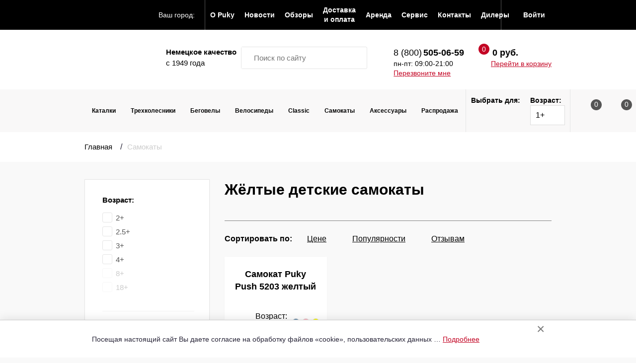

--- FILE ---
content_type: text/html; charset=UTF-8
request_url: https://puky-russia.ru/category/samokaty/filter/color-is-yellow-zheltyi/apply/
body_size: 92933
content:
<!DOCTYPE html>
<html lang="ru">

	<head>
	
		<meta name="viewport" content="width=320, initial-scale=1.0">
		<meta content="telephone=no" name="format-detection">
		<meta name="HandheldFriendly" content="true">
		<meta http-equiv="X-UA-Compatible" content="IE=edge" />
		<meta http-equiv="Content-Type" content="text/html; charset=UTF-8" />
		<meta name="cmsmagazine" content="2cceef97735ea061f2bb1b47cc725da3" />
		<title>&#128155; Самокаты детские жёлтые купить в интернет-магазине Puky</title>
		<link rel="canonical" href="https://puky-russia.ru/category/samokaty/filter/color-is-yellow-zheltyi/apply/"/>
		<script type="application/ld+json">
		{
		  "@context": "https://schema.org",
		  "@type": "Organization",
		  "url": "https://puky-russia.ru",
		  "logo": "https://puky-russia.ru/local/templates/puky/assets/img/header/logo.svg"
		}
		</script>
		<script type="application/ld+json">
		{
		  "@context": "https://schema.org",
		  "@type": "Store",
		  "@id": "https://puky-russia.ru",
		  "name": "&#128155; Самокаты детские жёлтые купить в интернет-магазине Puky",
		   "image": ["https://puky-russia.ru/local/templates/puky/assets/img/header/logo.svg"],
		  "address": {
			"@type": "PostalAddress",
			"streetAddress": "М. Тульская, д.16, пом.4, офис 2",
			"addressLocality": "г. Москва",
			"postalCode": "115191",
			"addressCountry": "RUSSIA"
		  }
		}
		</script>
		<meta name="robots" content="index, follow" />
		<meta name="description" content="Продажа самокатов для детей жёлтого цвета, цены на сайте. &#128667;Доставка от 300 рублей в любой город России. Неограниченный срок службы, эргономичный дизайн — &#128722;заказывайте на сайте." />
		<link href="/bitrix/js/ui/design-tokens/dist/ui.design-tokens.css?170379349825728" type="text/css"  rel="stylesheet" />
<link href="/bitrix/js/ui/fonts/opensans/ui.font.opensans.css?16941860602555" type="text/css"  rel="stylesheet" />
<link href="/bitrix/js/main/popup/dist/main.popup.bundle.css?169418633829861" type="text/css"  rel="stylesheet" />
<link href="/local/templates/puky/components/puky/catalog.smart.filter/puky/style.css?16941841628413" type="text/css"  rel="stylesheet" />
<link href="/local/templates/puky/components/bitrix/system.pagenavigation/.default/style.css?16941841622344" type="text/css"  rel="stylesheet" />
<link href="/local/templates/puky/components/puky/catalog.section/puky/style.css?169418416219222" type="text/css"  rel="stylesheet" />
<link href="/local/templates/puky/assets/plugins/css/swiper.min.css?169418416219143" type="text/css"  rel="stylesheet" />
<link href="/local/components/puky/catalog.top/templates/accessories/style.css?169418414614770" type="text/css"  rel="stylesheet" />
<link href="/local/templates/puky/assets/plugins/css/normalize.min.css?16941841622575" type="text/css"  data-template-style="true"  rel="stylesheet" />
<link href="/local/templates/puky/assets/plugins/css/selectric.min.css?16941841623330" type="text/css"  data-template-style="true"  rel="stylesheet" />
<link href="/local/templates/puky/assets/plugins/css/maginific_popup.min.css?16941841625411" type="text/css"  data-template-style="true"  rel="stylesheet" />
<link href="/local/templates/puky/assets/plugins/css/tooltip.min.css?169418416210553" type="text/css"  data-template-style="true"  rel="stylesheet" />
<link href="/local/templates/puky/assets/plugins/css/jquery-ui.min.css?169418416232076" type="text/css"  data-template-style="true"  rel="stylesheet" />
<link href="/local/templates/puky/assets/css/fonts.min.css?1694184162858" type="text/css"  data-template-style="true"  rel="stylesheet" />
<link href="/local/templates/puky/assets/css/common.min.css?17628512207447" type="text/css"  data-template-style="true"  rel="stylesheet" />
<link href="/local/templates/puky/assets/css/header.min.css?169418416211188" type="text/css"  data-template-style="true"  rel="stylesheet" />
<link href="/local/templates/puky/assets/css/selectric.min.css?1694184162778" type="text/css"  data-template-style="true"  rel="stylesheet" />
<link href="/local/templates/puky/assets/css/colors.min.css?1694184162775" type="text/css"  data-template-style="true"  rel="stylesheet" />
<link href="/local/templates/puky/assets/css/form.css?176285196114474" type="text/css"  data-template-style="true"  rel="stylesheet" />
<link href="/local/templates/puky/assets/css/popup.min.css?16941841621991" type="text/css"  data-template-style="true"  rel="stylesheet" />
<link href="/local/templates/puky/assets/css/head_block.min.css?16941841621534" type="text/css"  data-template-style="true"  rel="stylesheet" />
<link href="/local/templates/puky/assets/css/footer.min.css?17628558254034" type="text/css"  data-template-style="true"  rel="stylesheet" />
<link href="/local/templates/puky/assets/css/tags.min.css?16941841624068" type="text/css"  data-template-style="true"  rel="stylesheet" />
<link href="/local/components/puky/sale.ajax.locations/templates/desktop/style.css?16941841463950" type="text/css"  data-template-style="true"  rel="stylesheet" />
<link href="/local/components/puky/menu/templates/topmenu/style.css?16941841461320" type="text/css"  data-template-style="true"  rel="stylesheet" />
<link href="/local/templates/puky/components/bitrix/search.title/puky/style.css?16941841625598" type="text/css"  data-template-style="true"  rel="stylesheet" />
<link href="/local/templates/puky/components/bitrix/sale.basket.basket.line/desktop/style.css?16941841621935" type="text/css"  data-template-style="true"  rel="stylesheet" />
<link href="/local/components/puky/menu/templates/main_menu/style.css?16941841468550" type="text/css"  data-template-style="true"  rel="stylesheet" />
<link href="/local/components/puky/catalog.global.filter/templates/top/style.css?16941841462327" type="text/css"  data-template-style="true"  rel="stylesheet" />
<link href="/local/templates/puky/components/puky/catalog.favourites.list/puky_favourites/style.css?1694184162708" type="text/css"  data-template-style="true"  rel="stylesheet" />
<link href="/local/templates/puky/components/puky/catalog.compare.list/puky_compare/style.css?1694184162708" type="text/css"  data-template-style="true"  rel="stylesheet" />
<link href="/local/templates/puky/components/bitrix/sale.basket.basket.line/mobile/style.css?1694184162614" type="text/css"  data-template-style="true"  rel="stylesheet" />
<link href="/local/templates/puky/components/bitrix/catalog.section.list/mobile_menu/style.css?16941841623526" type="text/css"  data-template-style="true"  rel="stylesheet" />
<link href="/local/components/puky/menu/templates/topmenu_mobile/style.css?1694184146604" type="text/css"  data-template-style="true"  rel="stylesheet" />
<link href="/local/templates/puky/components/bitrix/breadcrumb/puky/style.css?16941841622426" type="text/css"  data-template-style="true"  rel="stylesheet" />
<link href="/local/components/puky/menu/templates/footer_menu/style.css?16941841461514" type="text/css"  data-template-style="true"  rel="stylesheet" />
<link href="/local/components/bitrix/form.result.new/templates/fast_buy/style.css?16941841461062" type="text/css"  data-template-style="true"  rel="stylesheet" />
<link href="/local/components/bitrix/form.result.new/templates/preorder/style.css?16941841461062" type="text/css"  data-template-style="true"  rel="stylesheet" />
<link href="/local/components/bitrix/main.userconsent.request/templates/puky/user_consent.css?16941841463902" type="text/css"  data-template-style="true"  rel="stylesheet" />
		<script>if(!window.BX)window.BX={};if(!window.BX.message)window.BX.message=function(mess){if(typeof mess==='object'){for(let i in mess) {BX.message[i]=mess[i];} return true;}};</script>
<script>(window.BX||top.BX).message({'JS_CORE_LOADING':'Загрузка...','JS_CORE_NO_DATA':'- Нет данных -','JS_CORE_WINDOW_CLOSE':'Закрыть','JS_CORE_WINDOW_EXPAND':'Развернуть','JS_CORE_WINDOW_NARROW':'Свернуть в окно','JS_CORE_WINDOW_SAVE':'Сохранить','JS_CORE_WINDOW_CANCEL':'Отменить','JS_CORE_WINDOW_CONTINUE':'Продолжить','JS_CORE_H':'ч','JS_CORE_M':'м','JS_CORE_S':'с','JSADM_AI_HIDE_EXTRA':'Скрыть лишние','JSADM_AI_ALL_NOTIF':'Показать все','JSADM_AUTH_REQ':'Требуется авторизация!','JS_CORE_WINDOW_AUTH':'Войти','JS_CORE_IMAGE_FULL':'Полный размер'});</script>

<script src="/bitrix/js/main/core/core.js?1707339251494198"></script>

<script>BX.Runtime.registerExtension({'name':'main.core','namespace':'BX','loaded':true});</script>
<script>BX.setJSList(['/bitrix/js/main/core/core_ajax.js','/bitrix/js/main/core/core_promise.js','/bitrix/js/main/polyfill/promise/js/promise.js','/bitrix/js/main/loadext/loadext.js','/bitrix/js/main/loadext/extension.js','/bitrix/js/main/polyfill/promise/js/promise.js','/bitrix/js/main/polyfill/find/js/find.js','/bitrix/js/main/polyfill/includes/js/includes.js','/bitrix/js/main/polyfill/matches/js/matches.js','/bitrix/js/ui/polyfill/closest/js/closest.js','/bitrix/js/main/polyfill/fill/main.polyfill.fill.js','/bitrix/js/main/polyfill/find/js/find.js','/bitrix/js/main/polyfill/matches/js/matches.js','/bitrix/js/main/polyfill/core/dist/polyfill.bundle.js','/bitrix/js/main/core/core.js','/bitrix/js/main/polyfill/intersectionobserver/js/intersectionobserver.js','/bitrix/js/main/lazyload/dist/lazyload.bundle.js','/bitrix/js/main/polyfill/core/dist/polyfill.bundle.js','/bitrix/js/main/parambag/dist/parambag.bundle.js']);
</script>
<script>BX.Runtime.registerExtension({'name':'ui.dexie','namespace':'BX.Dexie3','loaded':true});</script>
<script>BX.Runtime.registerExtension({'name':'ls','namespace':'window','loaded':true});</script>
<script>BX.Runtime.registerExtension({'name':'fx','namespace':'window','loaded':true});</script>
<script>BX.Runtime.registerExtension({'name':'fc','namespace':'window','loaded':true});</script>
<script>BX.Runtime.registerExtension({'name':'pull.protobuf','namespace':'BX','loaded':true});</script>
<script>BX.Runtime.registerExtension({'name':'rest.client','namespace':'window','loaded':true});</script>
<script>(window.BX||top.BX).message({'pull_server_enabled':'Y','pull_config_timestamp':'1624433306','pull_guest_mode':'N','pull_guest_user_id':'0'});(window.BX||top.BX).message({'PULL_OLD_REVISION':'Для продолжения корректной работы с сайтом необходимо перезагрузить страницу.'});</script>
<script>BX.Runtime.registerExtension({'name':'pull.client','namespace':'BX','loaded':true});</script>
<script>BX.Runtime.registerExtension({'name':'pull','namespace':'window','loaded':true});</script>
<script>BX.Runtime.registerExtension({'name':'ui.design-tokens','namespace':'window','loaded':true});</script>
<script>BX.Runtime.registerExtension({'name':'ui.fonts.opensans','namespace':'window','loaded':true});</script>
<script>BX.Runtime.registerExtension({'name':'main.popup','namespace':'BX.Main','loaded':true});</script>
<script>BX.Runtime.registerExtension({'name':'popup','namespace':'window','loaded':true});</script>
<script>(window.BX||top.BX).message({'MAIN_USER_CONSENT_REQUEST_TITLE':'Согласие пользователя','MAIN_USER_CONSENT_REQUEST_BTN_ACCEPT':'Принимаю','MAIN_USER_CONSENT_REQUEST_BTN_REJECT':'Не принимаю','MAIN_USER_CONSENT_REQUEST_LOADING':'Загрузка..','MAIN_USER_CONSENT_REQUEST_ERR_TEXT_LOAD':'Не удалось загрузить текст соглашения.'});</script>
<script>BX.Runtime.registerExtension({'name':'main_user_consent','namespace':'window','loaded':true});</script>
<script>(window.BX||top.BX).message({'LANGUAGE_ID':'ru','FORMAT_DATE':'DD.MM.YYYY','FORMAT_DATETIME':'DD.MM.YYYY HH:MI:SS','COOKIE_PREFIX':'BITRIX_SM','SERVER_TZ_OFFSET':'10800','UTF_MODE':'Y','SITE_ID':'s1','SITE_DIR':'/','USER_ID':'','SERVER_TIME':'1769065098','USER_TZ_OFFSET':'0','USER_TZ_AUTO':'Y','bitrix_sessid':'cafd195bdee6312efb5a7372d70fe400'});</script>


<script src="/bitrix/js/ui/dexie/dist/dexie3.bundle.js?1701763230187520"></script>
<script src="/bitrix/js/main/core/core_ls.js?169418381210430"></script>
<script src="/bitrix/js/main/core/core_fx.js?169418381216888"></script>
<script src="/bitrix/js/main/core/core_frame_cache.js?170733924917037"></script>
<script src="/bitrix/js/pull/protobuf/protobuf.js?1694183815274055"></script>
<script src="/bitrix/js/pull/protobuf/model.js?169418381570928"></script>
<script src="/bitrix/js/rest/client/rest.client.js?169418381517414"></script>
<script src="/bitrix/js/pull/client/pull.client.js?170379348083427"></script>
<script src="/bitrix/js/main/popup/dist/main.popup.bundle.js?1707339249117034"></script>


		<script src="/local/templates/puky/assets/plugins/js/jquery-3.3.1.min.js?169418416286927"></script>
<script src="/local/templates/puky/assets/plugins/js/jquery-ui.min.js?1694184162253669"></script>
<script src="/local/templates/puky/assets/plugins/js/svg4everybody.min.js?16941841621934"></script>
<script src="/local/templates/puky/assets/plugins/js/jquery.selectric.min.js?169418416214736"></script>
<script src="/local/templates/puky/assets/plugins/js/jquery.maskedinput.min.js?16941841624141"></script>
<script src="/local/templates/puky/assets/plugins/js/md5.min.js?16941841623966"></script>
<script src="/local/templates/puky/assets/plugins/js/jquery.magnific-popup.min.js?169418416220216"></script>
<script src="/local/templates/puky/assets/plugins/js/autosize.min.js?16941841623614"></script>
<script src="/local/templates/puky/assets/plugins/js/jquery.lazy.min.js?16941841625023"></script>
<script src="/local/templates/puky/assets/plugins/js/jquery.cookie.min.js?16941841621495"></script>
<script src="/local/templates/puky/assets/js/popup.min.js?1694184162932"></script>
<script src="/local/templates/puky/assets/js/recall_me.min.js?1694184162169"></script>
<script src="/local/templates/puky/assets/js/common.min.js?16941841621057"></script>
<script src="/local/templates/puky/assets/js/video.min.js?1694184162405"></script>
<script src="/local/templates/puky/assets/js/delivery_map.min.js?1694184162662"></script>
<script src="/local/components/puky/sale.ajax.locations/templates/desktop/script.js?16941841461300"></script>
<script src="/bitrix/components/bitrix/search.title/script.js?16941838049847"></script>
<script src="/local/templates/puky/components/bitrix/sale.basket.basket.line/desktop/script.js?16941841621037"></script>
<script src="/local/components/puky/menu/templates/main_menu/script.js?16941841462043"></script>
<script src="/local/components/puky/catalog.global.filter/templates/top/script.js?1694184146157"></script>
<script src="/local/templates/puky/components/puky/catalog.favourites.list/puky_favourites/script.js?16941841621933"></script>
<script src="/local/templates/puky/components/puky/catalog.compare.list/puky_compare/script.js?16941841621870"></script>
<script src="/local/templates/puky/components/bitrix/sale.basket.basket.line/mobile/script.js?16941841621037"></script>
<script src="/local/components/bitrix/form.result.new/templates/recall_me/script.js?1694184146475"></script>
<script src="/local/components/bitrix/form.result.new/templates/fast_buy/script.js?16941841462017"></script>
<script src="/local/components/bitrix/form.result.new/templates/preorder/script.js?16941841462016"></script>
<script src="/local/components/bitrix/form.result.new/templates/add_review/script.js?1694184146992"></script>
<script src="/local/components/bitrix/main.userconsent.request/templates/puky/user_consent.js?169418414611416"></script>
<script src="/local/templates/puky/components/puky/catalog.smart.filter/puky/script.js?169418416222933"></script>
<script src="/local/templates/puky/components/bitrix/system.pagenavigation/.default/script.js?1694184162428"></script>
<script src="/local/templates/puky/components/puky/catalog.section/puky/script.js?16941841628347"></script>
<script src="/local/templates/puky/assets/plugins/js/swiper.min.js?1694184162122211"></script>
<script src="/local/components/puky/catalog.top/templates/accessories/script.js?16941841464739"></script>
<script>var _ba = _ba || []; _ba.push(["aid", "c396baabccd97c612b366b7df83dbced"]); _ba.push(["host", "puky-russia.ru"]); (function() {var ba = document.createElement("script"); ba.type = "text/javascript"; ba.async = true;ba.src = (document.location.protocol == "https:" ? "https://" : "http://") + "bitrix.info/ba.js";var s = document.getElementsByTagName("script")[0];s.parentNode.insertBefore(ba, s);})();</script>


		
		<!-- Global site tag (gtag.js) - Google Analytics -->
		<script async src="https://www.googletagmanager.com/gtag/js?id=UA-48684055-2"></script>
		<script data-skip-moving="true">
		  window.dataLayer = window.dataLayer || [];
		  function gtag(){dataLayer.push(arguments);}
		  gtag('js', new Date());

		  gtag('config', 'UA-48684055-2');
		</script>
<!-- Facebook Pixel Code -->
<!-- End Facebook Pixel Code -->
<meta name="facebook-domain-verification" content="s30f1js7a528jznwdo8hubfr9x19lc" />
<meta name="mailru-domain" content="QA0R5n2lwsZ0QKWK" />
<meta name="mailru-domain" content="mailruverify87834678239" />
<meta name="mailruverify" content="87834678239" />
	</head>

	<body>
	
		
		<div class="wrapper">
		
			<header class="header">
			
				<div class="header-top header__top">
				
					<div class="header-top__container container">
					
						<!--'start_frame_cache_pIBXec'-->
<a class="header-region header-top__region js-open-popup" data-template-popup=".city-popup" data-main-class-popup="mfp-transparent">
	<svg class="header-region__icon">
		<use xlink:href="/local/templates/puky/assets/img/spritemap.svg#icon-location"></use>
	</svg>
	<span class="header-region__text-box">
		<span class="header-region__text">Ваш город:</span><span class="current_user_city header-region__text header-region__text--bold"></span>
	</span>
</a>


<div class="popup city-popup mfp-hide">
	<div class="popup__head">
		<span class="search_user_city_form popup__title">Выберите город</span>
	</div>
	<form class="search-form popup__search js-search-form search_user_city_form" action="/" method="post" name="search_form">
		<input class="search-form__input js-header-search-input" placeholder="Введите название" type="text"/>
		<button class="search-form__btn js-search">
			<svg class="search-form__icon">
				<use xlink:href="/local/templates/puky/assets/img/spritemap.svg#icon-search"></use>
			</svg>
		</button>
		<div class="search_user_city_list search-form__autocomplete js-header-autocomplete"></div>
	</form>
		<div class="popup__city-box">
		<div class="popup__city-col">
							<span class="popup__city" onclick="changeCityGlobal(118)">Москва</span>
								<span class="popup__city" onclick="changeCityGlobal(119)">Санкт-Петербург</span>
								<span class="popup__city" onclick="changeCityGlobal(2530)">Волгоград</span>
								<span class="popup__city" onclick="changeCityGlobal(2582)">Ростов-на-Дону</span>
								<span class="popup__city" onclick="changeCityGlobal(2892)">Казань</span>
								<span class="popup__city" onclick="changeCityGlobal(3032)">Нижний Новгород</span>
								<span class="popup__city" onclick="changeCityGlobal(3165)">Самара</span>
								<span class="popup__city" onclick="changeCityGlobal(3203)">Пермь</span>
								<span class="popup__city" onclick="changeCityGlobal(3302)">Оренбург</span>
								<span class="popup__city" onclick="changeCityGlobal(3349)">Уфа</span>
					</div>
		<div class="popup__city-col">
								<span class="popup__city" onclick="changeCityGlobal(3537)">Екатеринбург</span>
								<span class="popup__city" onclick="changeCityGlobal(3688)">Челябинск</span>
								<span class="popup__city" onclick="changeCityGlobal(3802)">Красноярск</span>
								<span class="popup__city" onclick="changeCityGlobal(3948)">Новосибирск</span>
								<span class="popup__city" onclick="changeCityGlobal(3993)">Омск</span>
							</div>
	</div>
	</div>
<!--'end_frame_cache_pIBXec'-->						
						<a class="header-call header-top__responsive-call recall-me-link" data-template-popup=".callback-popup" data-main-class-popup="mfp-transparent">
							<svg class="header-call__icon">
								<use xlink:href="/local/templates/puky/assets/img/spritemap.svg#icon-phone"></use>
							</svg>
						</a>

						<!--'start_frame_cache_YriMVo'-->
<style>
.dropdowntt {
  position: relative;
  display: inline-block;
}

.dropdown-contenttt {
  display: none;
		height:100%;
  position: absolute;
  margin-top: 60px;
  background-color: #000;
  z-index: 1;
}

.dropdowntt:hover .dropdown-contenttt {
  display: block;
}
</style>

<nav class="header-nav header-top__nav">
						<li style="
			height: 100%;
			display: flex;"
			class="dropdowntt"
		>



		
        <a class="header-nav__link" href="/o-puky/">
			<span  class="header-nav__item-text">О Puky</span>
		</a>

		
																
					<div class="dropdown-contenttt">
						<a class="header-nav__link" href="/otzyvy/">
							<span class="header-nav__item-text">Отзывы</span>
						</a>
					</div
																																																								
		

		</li>





								<li style="
			height: 100%;
			display: flex;"
			class="dropdowntt"
		>



		
        <a class="header-nav__link" href="/novosti/">
			<span style="white-space: inherit;" class="header-nav__item-text">Новости</span>
		</a>

		
		

		</li>





						<li style="
			height: 100%;
			display: flex;"
			class="dropdowntt"
		>



		
        <a class="header-nav__link" href="/obzory/">
			<span style="white-space: inherit;" class="header-nav__item-text">Обзоры</span>
		</a>

		
		

		</li>





						<li style="
			height: 100%;
			display: flex;"
			class="dropdowntt"
		>



		
        <a class="header-nav__link" href="/dostavka-i-oplata/">
			<span style="white-space: inherit;" class="header-nav__item-text">Доставка и оплата</span>
		</a>

		
		

		</li>





						<li style="
			height: 100%;
			display: flex;"
			class="dropdowntt"
		>



		
        <a class="header-nav__link" href="/arenda/">
			<span style="white-space: inherit;" class="header-nav__item-text">Аренда</span>
		</a>

		
		

		</li>





						<li style="
			height: 100%;
			display: flex;"
			class="dropdowntt"
		>



		
        <a class="header-nav__link" href="/servisy/">
			<span style="white-space: inherit;" class="header-nav__item-text">Сервис</span>
		</a>

		
		

		</li>





						<li style="
			height: 100%;
			display: flex;"
			class="dropdowntt"
		>



		
        <a class="header-nav__link" href="/kontakty/">
			<span style="white-space: inherit;" class="header-nav__item-text">Контакты</span>
		</a>

		
		

		</li>





						<li style="
			height: 100%;
			display: flex;"
			class="dropdowntt"
		>



		
        <a class="header-nav__link" href="/gde-kupit/">
			<span style="white-space: inherit;" class="header-nav__item-text">Дилеры</span>
		</a>

		
		

		</li>





			
</nav>

<!--'end_frame_cache_YriMVo'-->						
												<a class="header-login header-top__login" href="/login/">
							<svg class="header-login__icon">
							  <use xlink:href="/local/templates/puky/assets/img/spritemap.svg#icon-lock"></use>
							</svg>
							<span class="header-login__text">Войти</span>
						</a>
												
						<div class="tablet-controls header-top__tablet-controls">
							<a class="tablet-controls__item" href="/search/">
								<img class="tablet-controls__item-icon" src="/local/templates/puky/assets/img/header/wsearch.svg" alt="" role="presentation"/>
							</a>
							<a class="tablet-controls__item tablet-controls__item--red js-open-popup" data-template-popup=".js-mobile-menu" data-main-class-popup="mfp-white slideInDown animated">
								<img class="tablet-controls__item-icon" src="/local/templates/puky/assets/img/header/wmenu.svg" alt="" role="presentation"/>
							</a>
						</div>
						
					</div>
					
				</div>
				
				<div class="header-middle header__middle">
					
					<div class="header-middle__container container">
						
						<div class="header-logo header-middle__logo">
														<a class="header-logo__home-link" href="/">
								<img class="header-logo__image" src="/local/templates/puky/assets/img/header/logo.svg" alt="" role="presentation"/>
							</a>
													</div>
						
						<div class="header-description header-middle__description">
							<svg class="header-description__icon">
								<use xlink:href="/local/templates/puky/assets/img/spritemap.svg#icon-flagnem"></use>
							</svg>
							<span class="header-description__text">Немецкое качество<br>
 <span class="header-description__text header-description__text--light">с 1949 года</span> </span>						</div>
						
						<script type="application/ld+json">
{
  "@context": "https://schema.org",
  "@type": "WebSite",
  "url": "https://puky-russia.ru/",
  "potentialAction": {
	"@type": "SearchAction",
	"target": "https://puky-russia.ru/search/?q={search_term_string}",
	"query-input": "required name=search_term_string"
  }
}
</script>

<div id="title-search" class="header-middle__search-wrapper">
	<form class="search-form header-middle__search js-search-form" action="/search/" method="get" name="search_form">

		<input id="title-search-input" class="search-form__input js-header-search-input" type="text" name="q" value="" autocomplete="off" placeholder="Поиск по сайту" />

		<button class="search-form__btn js-search" name="s" type="submit">
			<svg class="search-form__icon">
				<use xlink:href="/local/templates/puky/assets/img/spritemap.svg#icon-search"></use>
			</svg>
		</button>

	</form>
</div>
<script>
	BX.ready(function(){
		new JCTitleSearch({
			'AJAX_PAGE' : '/category/samokaty/filter/color-is-yellow-zheltyi/apply/',
			'CONTAINER_ID': 'title-search',
			'INPUT_ID': 'title-search-input',
			'MIN_QUERY_LEN': 2
		});
	});
</script>						
						<div class="callback-item header-middle__callback-item header-middle__callback-item--phone-w">
						
							<a class="callback-item__btn recall-me-link" data-template-popup=".callback-popup" data-main-class-popup="mfp-transparent" rel="nofollow">
								<svg class="callback-item__icon">
									<use xlink:href="/local/templates/puky/assets/img/spritemap.svg#icon-phone"></use>
								</svg>
							</a>
							
							<div class="callback-item__container">
							
								<a class="callback-item__text" href="tel:8-800-505-06-59" onclick="ym(33363143, 'reachGoal', 'call8800'); return true;">8 (800)<span class="callback-item__text callback-item__text--bold">505-06-59</span></a>								
								<div class="callback-item__subtext">
	пн-пт: 09:00-21:00
</div>								
								<a class="callback-item__subtext callback-item__subtext--link recall-me-link" data-template-popup=".callback-popup" data-main-class-popup="mfp-transparent">Перезвоните мне</a>
								
							</div>
							
						</div>
						
						<script>
var bx_basketFKauiI = new BitrixSmallCart;
</script>
<div id="bx_basketFKauiI" class="mobile_cart"><!--'start_frame_cache_bx_basketFKauiI'--><div class="callback-item header-middle__callback-item">
	<a class="callback-item__btn count count--red" data-count="0" href="/cart/">
		<svg class="callback-item__icon">
			<use xlink:href="/local/templates/puky/assets/img/spritemap.svg#icon-cart"></use>
		</svg>
	</a>
	<div class="callback-item__container">
		<span class="callback-item__text">
			<span class="callback-item__text callback-item__text--bold">
				<span>0 руб.</span>
			</span>
			<a class="callback-item__container-link" href="/cart/"></a>
		</span>
		<a class="callback-item__subtext callback-item__subtext--link" href="/cart/">Перейти в корзину</a>
	</div>
</div><!--'end_frame_cache_bx_basketFKauiI'--></div>
<script>
	bx_basketFKauiI.siteId       = 's1';
	bx_basketFKauiI.cartId       = 'bx_basketFKauiI';
	bx_basketFKauiI.ajaxPath     = '/bitrix/components/bitrix/sale.basket.basket.line/ajax.php';
	bx_basketFKauiI.templateName = 'desktop';
	bx_basketFKauiI.arParams     =  {'HIDE_ON_BASKET_PAGES':'Y','PATH_TO_BASKET':'/cart/','PATH_TO_ORDER':'/cart/','PATH_TO_PERSONAL':'/my/','PATH_TO_PROFILE':'/my/','PATH_TO_REGISTER':'/login/','SHOW_DELAY':'N','SHOW_EMPTY_VALUES':'Y','SHOW_IMAGE':'N','SHOW_NOTAVAIL':'N','SHOW_NUM_PRODUCTS':'Y','SHOW_PERSONAL_LINK':'N','SHOW_PRICE':'Y','SHOW_PRODUCTS':'N','SHOW_SUMMARY':'N','SHOW_TOTAL_PRICE':'Y','CACHE_TYPE':'A','SHOW_AUTHOR':'N','SHOW_REGISTRATION':'N','PATH_TO_AUTHORIZE':'/login/','POSITION_FIXED':'N','POSITION_VERTICAL':'top','POSITION_HORIZONTAL':'right','MAX_IMAGE_SIZE':'70','AJAX':'N','~HIDE_ON_BASKET_PAGES':'Y','~PATH_TO_BASKET':'/cart/','~PATH_TO_ORDER':'/cart/','~PATH_TO_PERSONAL':'/my/','~PATH_TO_PROFILE':'/my/','~PATH_TO_REGISTER':'/login/','~SHOW_DELAY':'N','~SHOW_EMPTY_VALUES':'Y','~SHOW_IMAGE':'N','~SHOW_NOTAVAIL':'N','~SHOW_NUM_PRODUCTS':'Y','~SHOW_PERSONAL_LINK':'N','~SHOW_PRICE':'Y','~SHOW_PRODUCTS':'N','~SHOW_SUMMARY':'N','~SHOW_TOTAL_PRICE':'Y','~CACHE_TYPE':'A','~SHOW_AUTHOR':'N','~SHOW_REGISTRATION':'N','~PATH_TO_AUTHORIZE':'/login/','~POSITION_FIXED':'N','~POSITION_VERTICAL':'top','~POSITION_HORIZONTAL':'right','~MAX_IMAGE_SIZE':'70','~AJAX':'N','cartId':'bx_basketFKauiI'};
	bx_basketFKauiI.closeMessage = '';
	bx_basketFKauiI.openMessage  = '';
	bx_basketFKauiI.activate();
</script>						
					</div>
				</div>
		
				<div class="header-bottom header__bottom">
				
					<div class="header-bottom__container container">
		  
						<!--'start_frame_cache_gReprh'-->


<ul class="headb-nav header-bottom__nav">

	
	
	<li class="headb-nav__item js-headbnav-item">
	
		<a class="headb-nav__item-text" href="/category/begovely-katalki/">Каталки</a>
	
				
		<div class="dropdown-category headb-nav__dropdown-category js-dropdown-category">
			
			<div class="dropdown-category__container">
			
				<ul class="dropdown-category__main-list">
																	
						<li class="dropdown-category__list-item js-dd-item ">
							<div class="dropdown-category__list-content">
								<div class="dropdown-category__li-text">
									<a class="dropdown-category__title" href="/category/begovely-katalki/">Каталки</a>
								</div>
								<svg class="dropdown-category__li-icon">
									<use xlink:href="/local/templates/puky/assets/img/spritemap.svg#icon-arrow"></use>
								</svg>
							</div>
						</li>
						
																							
						<li class="dropdown-category__list-item js-dd-item ">
							<div class="dropdown-category__list-content">
								<div class="dropdown-category__li-text">
									<a class="dropdown-category__title" href="/category/begovely-katalki/ot-9-mesyatsev/">с 9 месяцев</a>
								</div>
								<svg class="dropdown-category__li-icon">
									<use xlink:href="/local/templates/puky/assets/img/spritemap.svg#icon-arrow"></use>
								</svg>
							</div>
						</li>
						
																							
						<li class="dropdown-category__list-item js-dd-item ">
							<div class="dropdown-category__list-content">
								<div class="dropdown-category__li-text">
									<a class="dropdown-category__title" href="/category/begovely-katalki/ot-1-goda/">от 1 года</a>
								</div>
								<svg class="dropdown-category__li-icon">
									<use xlink:href="/local/templates/puky/assets/img/spritemap.svg#icon-arrow"></use>
								</svg>
							</div>
						</li>
						
																							
						<li class="dropdown-category__list-item js-dd-item ">
							<div class="dropdown-category__list-content">
								<div class="dropdown-category__li-text">
									<a class="dropdown-category__title" href="/category/begovely-katalki/ot-1.5-let/">с 1,5 лет</a>
								</div>
								<svg class="dropdown-category__li-icon">
									<use xlink:href="/local/templates/puky/assets/img/spritemap.svg#icon-arrow"></use>
								</svg>
							</div>
						</li>
						
																							
						<li class="dropdown-category__list-item js-dd-item ">
							<div class="dropdown-category__list-content">
								<div class="dropdown-category__li-text">
									<a class="dropdown-category__title" href="/category/begovely-katalki/trokhkolosnyye/">трёхколёсные</a>
								</div>
								<svg class="dropdown-category__li-icon">
									<use xlink:href="/local/templates/puky/assets/img/spritemap.svg#icon-arrow"></use>
								</svg>
							</div>
						</li>
						
																																																																																																																																																																																																																																																																																																																																																																																																																																																																																																																																																																																																																																																																																																																																																																																																																																																																																																																				</ul>
				
				<div class="dropdown-category__content-box">
				
																	
														<div class="dropdown-content dropdown-category__dropdown-content js-dd-brother dropdown-category__dropdown-content--big">
																
								<div class="dropdown-content__item">
									<span class="dropdown-content__col dropdown-content__col-image">
										<a href="/begovel-katalka-pukymoto-1513-red-krasnyi/">
											<img class="dropdown-content__image lazy_menu" src="/local/templates/puky/assets/img/empty.png" data-src="/upload/resize_cache/iblock/f36/taf2uk9t5xdcxlminc1qsyujwnuzvhn4/180_180_1/1513_1.jpg" alt="Беговел-каталка Pukymoto 1513 red красный" role="presentation"/>
										</a>
									</span>
									<span class="dropdown-content__col">
									
										<span class="dropdown-content__row">
											<a href="/begovel-katalka-pukymoto-1513-red-krasnyi/">
												<span class="dropdown-content__caption">
													PukyMoto												</span>
											</a>
										</span>
										
										<span class="dropdown-content__row">
																																	<svg class="dropdown-content__icon-man">
												<use xlink:href="/local/templates/puky/assets/img/spritemap.svg#icon-man"></use>
											</svg>
																																	<svg class="dropdown-content__icon-man">
												<use xlink:href="/local/templates/puky/assets/img/spritemap.svg#icon-women"></use>
											</svg>
																																	<span class="dropdown-content__description">1,5-2,5</span>
										</span>
										
										<span class="dropdown-content__row">
											<svg class="dropdown-content__icon-rule">
												<use xlink:href="/local/templates/puky/assets/img/spritemap.svg#icon-rule"></use>
											</svg>
											<span class="dropdown-content__description">83-98/от 28 см</span>
										</span>
										
										<span class="dropdown-content__row">
											<span class="colors">
																								<a href="/begovel-katalka-pukymoto-1513-red-krasnyi/" class="colors__color" style="background-color:#FF0000"></a>
																								<a href="/begovel-katalka-pukymoto-1515-zelenyi/" class="colors__color" style="background-color:#32CD32"></a>
																								<a href="/begovel-katalka-pukymoto-1516-rosovyi/" class="colors__color" style="background-color:#FFB6C1"></a>
																							</span>
										</span>
										
										<span class="dropdown-content__row">
											<span class="dropdown-content__summ-box">
												
																																						<span class="dropdown-content__old-coast line-through">14 520 руб.</span>
																									<span class="dropdown-content__summ-text">10 890 руб.</span>
																								
											</span>
										</span>

									</span>
								</div>
								
																
								<div class="dropdown-content__item">
									<span class="dropdown-content__col dropdown-content__col-image">
										<a href="/begovel-katalka-pukylino-red-3019/">
											<img class="dropdown-content__image lazy_menu" src="/local/templates/puky/assets/img/empty.png" data-src="/upload/resize_cache/iblock/d15/180_180_1/3019_Pukylino_R_cmyk_001.jpg" alt="Беговел-каталка Puky Pukylino 3019 red красный/белый" role="presentation"/>
										</a>
									</span>
									<span class="dropdown-content__col">
									
										<span class="dropdown-content__row">
											<a href="/begovel-katalka-pukylino-red-3019/">
												<span class="dropdown-content__caption">
													Pukylino												</span>
											</a>
										</span>
										
										<span class="dropdown-content__row">
																																	<svg class="dropdown-content__icon-man">
												<use xlink:href="/local/templates/puky/assets/img/spritemap.svg#icon-man"></use>
											</svg>
																																	<svg class="dropdown-content__icon-man">
												<use xlink:href="/local/templates/puky/assets/img/spritemap.svg#icon-women"></use>
											</svg>
																																	<span class="dropdown-content__description">1-2</span>
										</span>
										
										<span class="dropdown-content__row">
											<svg class="dropdown-content__icon-rule">
												<use xlink:href="/local/templates/puky/assets/img/spritemap.svg#icon-rule"></use>
											</svg>
											<span class="dropdown-content__description">75-90/от 24 см</span>
										</span>
										
										<span class="dropdown-content__row">
											<span class="colors">
																								<a href="/begovel-katalka-pukylino-red-3019/" class="colors__color" style="background-color:#FF0000"></a>
																								<a href="/begovel-katalka-puky-pukylino-3021-retro-blue/" class="colors__color" style="background-color:#6c92af"></a>
																								<a href="/begovel-katalka-puky-pukylino-bundle-3013-retro-green/" class="colors__color" style="background-color:#9DC183"></a>
																								<a href="/begovel-katalka-puky-pukylino-panda-3020-panda-myatnyi/" class="colors__color" style="background-color:#3bedac"></a>
																								<a href="/begovel-katalka-puky-pukylino-3034-retro-rose-rozovyy/" class="colors__color" style="background-color:#FFB6C1"></a>
																							</span>
										</span>
										
										<span class="dropdown-content__row">
											<span class="dropdown-content__summ-box">
												
																																						<span class="dropdown-content__old-coast line-through">10 660 руб.</span>
																									<span class="dropdown-content__summ-text">7 995 руб.</span>
																								
											</span>
										</span>

									</span>
								</div>
								
																
								<div class="dropdown-content__item">
									<span class="dropdown-content__col dropdown-content__col-image">
										<a href="/elastichnaya-korzina-puky-corb-S-9122/">
											<img class="dropdown-content__image lazy_menu" src="/local/templates/puky/assets/img/empty.png" data-src="/upload/resize_cache/iblock/498/5nov47zzbmgkndjxriet9p2tdo3y3j4x/180_180_1/Без%20названия%20(1).png" alt="Эластичная корзина Puky Corb S 9122" role="presentation"/>
										</a>
									</span>
									<span class="dropdown-content__col">
									
										<span class="dropdown-content__row">
											<a href="/elastichnaya-korzina-puky-corb-S-9122/">
												<span class="dropdown-content__caption">
													Korb M												</span>
											</a>
										</span>
										
										<span class="dropdown-content__row">
																																	<svg class="dropdown-content__icon-man">
												<use xlink:href="/local/templates/puky/assets/img/spritemap.svg#icon-man"></use>
											</svg>
																																	<svg class="dropdown-content__icon-man">
												<use xlink:href="/local/templates/puky/assets/img/spritemap.svg#icon-women"></use>
											</svg>
																																	<span class="dropdown-content__description">1+</span>
										</span>
										
										<span class="dropdown-content__row">
											<svg class="dropdown-content__icon-rule">
												<use xlink:href="/local/templates/puky/assets/img/spritemap.svg#icon-rule"></use>
											</svg>
											<span class="dropdown-content__description">17х13х12 см</span>
										</span>
										
										<span class="dropdown-content__row">
											<span class="colors">
																								<a href="/elastichnaya-korzina-puky-corb-S-9122/" class="colors__color" style="background-color:#8C5400"></a>
																							</span>
										</span>
										
										<span class="dropdown-content__row">
											<span class="dropdown-content__summ-box">
												
																																						<span class="dropdown-content__old-coast line-through">2 800 руб.</span>
																									<span class="dropdown-content__summ-text">2 100 руб.</span>
																								
											</span>
										</span>

									</span>
								</div>
								
																
								<div class="dropdown-content__item">
									<span class="dropdown-content__col dropdown-content__col-image">
										<a href="/begovel-katalka-puky-wutsch-bundle-3037-dusty-sand/">
											<img class="dropdown-content__image lazy_menu" src="/local/templates/puky/assets/img/empty.png" data-src="/upload/resize_cache/iblock/d78/fx681ho0lzr00581p928p70s7ajlttav/180_180_1/3037_wutschbundle_dustysand_002.jpg" alt="Беговел-каталка Puky Wutsch Bundle 3037 песочно-бежевый" role="presentation"/>
										</a>
									</span>
									<span class="dropdown-content__col">
									
										<span class="dropdown-content__row">
											<a href="/begovel-katalka-puky-wutsch-bundle-3037-dusty-sand/">
												<span class="dropdown-content__caption">
													Wutsch												</span>
											</a>
										</span>
										
										<span class="dropdown-content__row">
																																	<svg class="dropdown-content__icon-man">
												<use xlink:href="/local/templates/puky/assets/img/spritemap.svg#icon-man"></use>
											</svg>
																																	<svg class="dropdown-content__icon-man">
												<use xlink:href="/local/templates/puky/assets/img/spritemap.svg#icon-women"></use>
											</svg>
																																	<span class="dropdown-content__description">1,5-2,5</span>
										</span>
										
										<span class="dropdown-content__row">
											<svg class="dropdown-content__icon-rule">
												<use xlink:href="/local/templates/puky/assets/img/spritemap.svg#icon-rule"></use>
											</svg>
											<span class="dropdown-content__description">80-95/от 26 см</span>
										</span>
										
										<span class="dropdown-content__row">
											<span class="colors">
																								<a href="/begovel-katalka-puky-wutsch-bundle-3037-dusty-sand/" class="colors__color" style="background-color:#8C7853"></a>
																								<a href="/begovel-katalka-puky-wutsch-bunny-3030-zaika-rozovaya/" class="colors__color" style="background-color:#E6BABF"></a>
																								<a href="/begovel-katalka-puky-wutsch-3033-enot-svetlo-goluboi/" class="colors__color" style="background-color:#87cefa"></a>
																								<a href="/begovel-katalka-puky-wutsch-red-3029/" class="colors__color" style="background-color:#FF0000"></a>
																								<a href="/begovel-katalka-puky-wutsch-3032-pastel-green/" class="colors__color" style="background-color:#78c287"></a>
																								<a href="/begovel-katalka-puky-wutsch-3044-pastel-green/" class="colors__color" style="background-color:#9DC183"></a>
																								<a href="/begovel-katalka-puky-wutsch-purple-3045/" class="colors__color" style="background-color:#800080"></a>
																							</span>
										</span>
										
										<span class="dropdown-content__row">
											<span class="dropdown-content__summ-box">
												
																																					<span class="dropdown-content__summ-text">12 990 руб.</span>
																								
											</span>
										</span>

									</span>
								</div>
								
															</div>
																														
														<div class="dropdown-content dropdown-category__dropdown-content js-dd-brother dropdown-category__dropdown-content--big">
																
								<div class="dropdown-content__item">
									<span class="dropdown-content__col dropdown-content__col-image">
										<a href="/begovel-katalka-pukylino-red-3019/">
											<img class="dropdown-content__image lazy_menu" src="/local/templates/puky/assets/img/empty.png" data-src="/upload/resize_cache/iblock/d15/180_180_1/3019_Pukylino_R_cmyk_001.jpg" alt="Беговел-каталка Puky Pukylino 3019 red красный/белый" role="presentation"/>
										</a>
									</span>
									<span class="dropdown-content__col">
									
										<span class="dropdown-content__row">
											<a href="/begovel-katalka-pukylino-red-3019/">
												<span class="dropdown-content__caption">
													Pukylino												</span>
											</a>
										</span>
										
										<span class="dropdown-content__row">
																																	<svg class="dropdown-content__icon-man">
												<use xlink:href="/local/templates/puky/assets/img/spritemap.svg#icon-man"></use>
											</svg>
																																	<svg class="dropdown-content__icon-man">
												<use xlink:href="/local/templates/puky/assets/img/spritemap.svg#icon-women"></use>
											</svg>
																																	<span class="dropdown-content__description">1-2</span>
										</span>
										
										<span class="dropdown-content__row">
											<svg class="dropdown-content__icon-rule">
												<use xlink:href="/local/templates/puky/assets/img/spritemap.svg#icon-rule"></use>
											</svg>
											<span class="dropdown-content__description">75-90/от 24 см</span>
										</span>
										
										<span class="dropdown-content__row">
											<span class="colors">
																								<a href="/begovel-katalka-pukylino-red-3019/" class="colors__color" style="background-color:#FF0000"></a>
																								<a href="/begovel-katalka-puky-pukylino-3021-retro-blue/" class="colors__color" style="background-color:#6c92af"></a>
																								<a href="/begovel-katalka-puky-pukylino-bundle-3013-retro-green/" class="colors__color" style="background-color:#9DC183"></a>
																								<a href="/begovel-katalka-puky-pukylino-panda-3020-panda-myatnyi/" class="colors__color" style="background-color:#3bedac"></a>
																								<a href="/begovel-katalka-puky-pukylino-3034-retro-rose-rozovyy/" class="colors__color" style="background-color:#FFB6C1"></a>
																							</span>
										</span>
										
										<span class="dropdown-content__row">
											<span class="dropdown-content__summ-box">
												
																																						<span class="dropdown-content__old-coast line-through">10 660 руб.</span>
																									<span class="dropdown-content__summ-text">7 995 руб.</span>
																								
											</span>
										</span>

									</span>
								</div>
								
																
								<div class="dropdown-content__item">
									<span class="dropdown-content__col dropdown-content__col-image">
										<a href="/elastichnaya-korzina-puky-corb-S-9122/">
											<img class="dropdown-content__image lazy_menu" src="/local/templates/puky/assets/img/empty.png" data-src="/upload/resize_cache/iblock/498/5nov47zzbmgkndjxriet9p2tdo3y3j4x/180_180_1/Без%20названия%20(1).png" alt="Эластичная корзина Puky Corb S 9122" role="presentation"/>
										</a>
									</span>
									<span class="dropdown-content__col">
									
										<span class="dropdown-content__row">
											<a href="/elastichnaya-korzina-puky-corb-S-9122/">
												<span class="dropdown-content__caption">
													Korb M												</span>
											</a>
										</span>
										
										<span class="dropdown-content__row">
																																	<svg class="dropdown-content__icon-man">
												<use xlink:href="/local/templates/puky/assets/img/spritemap.svg#icon-man"></use>
											</svg>
																																	<svg class="dropdown-content__icon-man">
												<use xlink:href="/local/templates/puky/assets/img/spritemap.svg#icon-women"></use>
											</svg>
																																	<span class="dropdown-content__description">1+</span>
										</span>
										
										<span class="dropdown-content__row">
											<svg class="dropdown-content__icon-rule">
												<use xlink:href="/local/templates/puky/assets/img/spritemap.svg#icon-rule"></use>
											</svg>
											<span class="dropdown-content__description">17х13х12 см</span>
										</span>
										
										<span class="dropdown-content__row">
											<span class="colors">
																								<a href="/elastichnaya-korzina-puky-corb-S-9122/" class="colors__color" style="background-color:#8C5400"></a>
																							</span>
										</span>
										
										<span class="dropdown-content__row">
											<span class="dropdown-content__summ-box">
												
																																						<span class="dropdown-content__old-coast line-through">2 800 руб.</span>
																									<span class="dropdown-content__summ-text">2 100 руб.</span>
																								
											</span>
										</span>

									</span>
								</div>
								
															</div>
																														
														<div class="dropdown-content dropdown-category__dropdown-content js-dd-brother dropdown-category__dropdown-content--big">
																
								<div class="dropdown-content__item">
									<span class="dropdown-content__col dropdown-content__col-image">
										<a href="/begovel-katalka-pukymoto-1513-red-krasnyi/">
											<img class="dropdown-content__image lazy_menu" src="/local/templates/puky/assets/img/empty.png" data-src="/upload/resize_cache/iblock/f36/taf2uk9t5xdcxlminc1qsyujwnuzvhn4/180_180_1/1513_1.jpg" alt="Беговел-каталка Pukymoto 1513 red красный" role="presentation"/>
										</a>
									</span>
									<span class="dropdown-content__col">
									
										<span class="dropdown-content__row">
											<a href="/begovel-katalka-pukymoto-1513-red-krasnyi/">
												<span class="dropdown-content__caption">
													PukyMoto												</span>
											</a>
										</span>
										
										<span class="dropdown-content__row">
																																	<svg class="dropdown-content__icon-man">
												<use xlink:href="/local/templates/puky/assets/img/spritemap.svg#icon-man"></use>
											</svg>
																																	<svg class="dropdown-content__icon-man">
												<use xlink:href="/local/templates/puky/assets/img/spritemap.svg#icon-women"></use>
											</svg>
																																	<span class="dropdown-content__description">1,5-2,5</span>
										</span>
										
										<span class="dropdown-content__row">
											<svg class="dropdown-content__icon-rule">
												<use xlink:href="/local/templates/puky/assets/img/spritemap.svg#icon-rule"></use>
											</svg>
											<span class="dropdown-content__description">83-98/от 28 см</span>
										</span>
										
										<span class="dropdown-content__row">
											<span class="colors">
																								<a href="/begovel-katalka-pukymoto-1513-red-krasnyi/" class="colors__color" style="background-color:#FF0000"></a>
																								<a href="/begovel-katalka-pukymoto-1515-zelenyi/" class="colors__color" style="background-color:#32CD32"></a>
																								<a href="/begovel-katalka-pukymoto-1516-rosovyi/" class="colors__color" style="background-color:#FFB6C1"></a>
																							</span>
										</span>
										
										<span class="dropdown-content__row">
											<span class="dropdown-content__summ-box">
												
																																						<span class="dropdown-content__old-coast line-through">14 520 руб.</span>
																									<span class="dropdown-content__summ-text">10 890 руб.</span>
																								
											</span>
										</span>

									</span>
								</div>
								
																
								<div class="dropdown-content__item">
									<span class="dropdown-content__col dropdown-content__col-image">
										<a href="/elastichnaya-korzina-puky-corb-S-9122/">
											<img class="dropdown-content__image lazy_menu" src="/local/templates/puky/assets/img/empty.png" data-src="/upload/resize_cache/iblock/498/5nov47zzbmgkndjxriet9p2tdo3y3j4x/180_180_1/Без%20названия%20(1).png" alt="Эластичная корзина Puky Corb S 9122" role="presentation"/>
										</a>
									</span>
									<span class="dropdown-content__col">
									
										<span class="dropdown-content__row">
											<a href="/elastichnaya-korzina-puky-corb-S-9122/">
												<span class="dropdown-content__caption">
													Korb M												</span>
											</a>
										</span>
										
										<span class="dropdown-content__row">
																																	<svg class="dropdown-content__icon-man">
												<use xlink:href="/local/templates/puky/assets/img/spritemap.svg#icon-man"></use>
											</svg>
																																	<svg class="dropdown-content__icon-man">
												<use xlink:href="/local/templates/puky/assets/img/spritemap.svg#icon-women"></use>
											</svg>
																																	<span class="dropdown-content__description">1+</span>
										</span>
										
										<span class="dropdown-content__row">
											<svg class="dropdown-content__icon-rule">
												<use xlink:href="/local/templates/puky/assets/img/spritemap.svg#icon-rule"></use>
											</svg>
											<span class="dropdown-content__description">17х13х12 см</span>
										</span>
										
										<span class="dropdown-content__row">
											<span class="colors">
																								<a href="/elastichnaya-korzina-puky-corb-S-9122/" class="colors__color" style="background-color:#8C5400"></a>
																							</span>
										</span>
										
										<span class="dropdown-content__row">
											<span class="dropdown-content__summ-box">
												
																																						<span class="dropdown-content__old-coast line-through">2 800 руб.</span>
																									<span class="dropdown-content__summ-text">2 100 руб.</span>
																								
											</span>
										</span>

									</span>
								</div>
								
																
								<div class="dropdown-content__item">
									<span class="dropdown-content__col dropdown-content__col-image">
										<a href="/begovel-katalka-puky-wutsch-bundle-3037-dusty-sand/">
											<img class="dropdown-content__image lazy_menu" src="/local/templates/puky/assets/img/empty.png" data-src="/upload/resize_cache/iblock/d78/fx681ho0lzr00581p928p70s7ajlttav/180_180_1/3037_wutschbundle_dustysand_002.jpg" alt="Беговел-каталка Puky Wutsch Bundle 3037 песочно-бежевый" role="presentation"/>
										</a>
									</span>
									<span class="dropdown-content__col">
									
										<span class="dropdown-content__row">
											<a href="/begovel-katalka-puky-wutsch-bundle-3037-dusty-sand/">
												<span class="dropdown-content__caption">
													Wutsch												</span>
											</a>
										</span>
										
										<span class="dropdown-content__row">
																																	<svg class="dropdown-content__icon-man">
												<use xlink:href="/local/templates/puky/assets/img/spritemap.svg#icon-man"></use>
											</svg>
																																	<svg class="dropdown-content__icon-man">
												<use xlink:href="/local/templates/puky/assets/img/spritemap.svg#icon-women"></use>
											</svg>
																																	<span class="dropdown-content__description">1,5-2,5</span>
										</span>
										
										<span class="dropdown-content__row">
											<svg class="dropdown-content__icon-rule">
												<use xlink:href="/local/templates/puky/assets/img/spritemap.svg#icon-rule"></use>
											</svg>
											<span class="dropdown-content__description">80-95/от 26 см</span>
										</span>
										
										<span class="dropdown-content__row">
											<span class="colors">
																								<a href="/begovel-katalka-puky-wutsch-bundle-3037-dusty-sand/" class="colors__color" style="background-color:#8C7853"></a>
																								<a href="/begovel-katalka-puky-wutsch-bunny-3030-zaika-rozovaya/" class="colors__color" style="background-color:#E6BABF"></a>
																								<a href="/begovel-katalka-puky-wutsch-3033-enot-svetlo-goluboi/" class="colors__color" style="background-color:#87cefa"></a>
																								<a href="/begovel-katalka-puky-wutsch-red-3029/" class="colors__color" style="background-color:#FF0000"></a>
																								<a href="/begovel-katalka-puky-wutsch-3032-pastel-green/" class="colors__color" style="background-color:#78c287"></a>
																								<a href="/begovel-katalka-puky-wutsch-3044-pastel-green/" class="colors__color" style="background-color:#9DC183"></a>
																								<a href="/begovel-katalka-puky-wutsch-purple-3045/" class="colors__color" style="background-color:#800080"></a>
																							</span>
										</span>
										
										<span class="dropdown-content__row">
											<span class="dropdown-content__summ-box">
												
																																					<span class="dropdown-content__summ-text">12 990 руб.</span>
																								
											</span>
										</span>

									</span>
								</div>
								
															</div>
																														
														<div class="dropdown-content dropdown-category__dropdown-content js-dd-brother dropdown-category__dropdown-content--big">
																
								<div class="dropdown-content__item">
									<span class="dropdown-content__col dropdown-content__col-image">
										<a href="/begovel-katalka-pukymoto-1513-red-krasnyi/">
											<img class="dropdown-content__image lazy_menu" src="/local/templates/puky/assets/img/empty.png" data-src="/upload/resize_cache/iblock/f36/taf2uk9t5xdcxlminc1qsyujwnuzvhn4/180_180_1/1513_1.jpg" alt="Беговел-каталка Pukymoto 1513 red красный" role="presentation"/>
										</a>
									</span>
									<span class="dropdown-content__col">
									
										<span class="dropdown-content__row">
											<a href="/begovel-katalka-pukymoto-1513-red-krasnyi/">
												<span class="dropdown-content__caption">
													PukyMoto												</span>
											</a>
										</span>
										
										<span class="dropdown-content__row">
																																	<svg class="dropdown-content__icon-man">
												<use xlink:href="/local/templates/puky/assets/img/spritemap.svg#icon-man"></use>
											</svg>
																																	<svg class="dropdown-content__icon-man">
												<use xlink:href="/local/templates/puky/assets/img/spritemap.svg#icon-women"></use>
											</svg>
																																	<span class="dropdown-content__description">1,5-2,5</span>
										</span>
										
										<span class="dropdown-content__row">
											<svg class="dropdown-content__icon-rule">
												<use xlink:href="/local/templates/puky/assets/img/spritemap.svg#icon-rule"></use>
											</svg>
											<span class="dropdown-content__description">83-98/от 28 см</span>
										</span>
										
										<span class="dropdown-content__row">
											<span class="colors">
																								<a href="/begovel-katalka-pukymoto-1513-red-krasnyi/" class="colors__color" style="background-color:#FF0000"></a>
																								<a href="/begovel-katalka-pukymoto-1515-zelenyi/" class="colors__color" style="background-color:#32CD32"></a>
																								<a href="/begovel-katalka-pukymoto-1516-rosovyi/" class="colors__color" style="background-color:#FFB6C1"></a>
																							</span>
										</span>
										
										<span class="dropdown-content__row">
											<span class="dropdown-content__summ-box">
												
																																						<span class="dropdown-content__old-coast line-through">14 520 руб.</span>
																									<span class="dropdown-content__summ-text">10 890 руб.</span>
																								
											</span>
										</span>

									</span>
								</div>
								
																
								<div class="dropdown-content__item">
									<span class="dropdown-content__col dropdown-content__col-image">
										<a href="/elastichnaya-korzina-puky-corb-S-9122/">
											<img class="dropdown-content__image lazy_menu" src="/local/templates/puky/assets/img/empty.png" data-src="/upload/resize_cache/iblock/498/5nov47zzbmgkndjxriet9p2tdo3y3j4x/180_180_1/Без%20названия%20(1).png" alt="Эластичная корзина Puky Corb S 9122" role="presentation"/>
										</a>
									</span>
									<span class="dropdown-content__col">
									
										<span class="dropdown-content__row">
											<a href="/elastichnaya-korzina-puky-corb-S-9122/">
												<span class="dropdown-content__caption">
													Korb M												</span>
											</a>
										</span>
										
										<span class="dropdown-content__row">
																																	<svg class="dropdown-content__icon-man">
												<use xlink:href="/local/templates/puky/assets/img/spritemap.svg#icon-man"></use>
											</svg>
																																	<svg class="dropdown-content__icon-man">
												<use xlink:href="/local/templates/puky/assets/img/spritemap.svg#icon-women"></use>
											</svg>
																																	<span class="dropdown-content__description">1+</span>
										</span>
										
										<span class="dropdown-content__row">
											<svg class="dropdown-content__icon-rule">
												<use xlink:href="/local/templates/puky/assets/img/spritemap.svg#icon-rule"></use>
											</svg>
											<span class="dropdown-content__description">17х13х12 см</span>
										</span>
										
										<span class="dropdown-content__row">
											<span class="colors">
																								<a href="/elastichnaya-korzina-puky-corb-S-9122/" class="colors__color" style="background-color:#8C5400"></a>
																							</span>
										</span>
										
										<span class="dropdown-content__row">
											<span class="dropdown-content__summ-box">
												
																																						<span class="dropdown-content__old-coast line-through">2 800 руб.</span>
																									<span class="dropdown-content__summ-text">2 100 руб.</span>
																								
											</span>
										</span>

									</span>
								</div>
								
																
								<div class="dropdown-content__item">
									<span class="dropdown-content__col dropdown-content__col-image">
										<a href="/begovel-katalka-puky-wutsch-bundle-3037-dusty-sand/">
											<img class="dropdown-content__image lazy_menu" src="/local/templates/puky/assets/img/empty.png" data-src="/upload/resize_cache/iblock/d78/fx681ho0lzr00581p928p70s7ajlttav/180_180_1/3037_wutschbundle_dustysand_002.jpg" alt="Беговел-каталка Puky Wutsch Bundle 3037 песочно-бежевый" role="presentation"/>
										</a>
									</span>
									<span class="dropdown-content__col">
									
										<span class="dropdown-content__row">
											<a href="/begovel-katalka-puky-wutsch-bundle-3037-dusty-sand/">
												<span class="dropdown-content__caption">
													Wutsch												</span>
											</a>
										</span>
										
										<span class="dropdown-content__row">
																																	<svg class="dropdown-content__icon-man">
												<use xlink:href="/local/templates/puky/assets/img/spritemap.svg#icon-man"></use>
											</svg>
																																	<svg class="dropdown-content__icon-man">
												<use xlink:href="/local/templates/puky/assets/img/spritemap.svg#icon-women"></use>
											</svg>
																																	<span class="dropdown-content__description">1,5-2,5</span>
										</span>
										
										<span class="dropdown-content__row">
											<svg class="dropdown-content__icon-rule">
												<use xlink:href="/local/templates/puky/assets/img/spritemap.svg#icon-rule"></use>
											</svg>
											<span class="dropdown-content__description">80-95/от 26 см</span>
										</span>
										
										<span class="dropdown-content__row">
											<span class="colors">
																								<a href="/begovel-katalka-puky-wutsch-bundle-3037-dusty-sand/" class="colors__color" style="background-color:#8C7853"></a>
																								<a href="/begovel-katalka-puky-wutsch-bunny-3030-zaika-rozovaya/" class="colors__color" style="background-color:#E6BABF"></a>
																								<a href="/begovel-katalka-puky-wutsch-3033-enot-svetlo-goluboi/" class="colors__color" style="background-color:#87cefa"></a>
																								<a href="/begovel-katalka-puky-wutsch-red-3029/" class="colors__color" style="background-color:#FF0000"></a>
																								<a href="/begovel-katalka-puky-wutsch-3032-pastel-green/" class="colors__color" style="background-color:#78c287"></a>
																								<a href="/begovel-katalka-puky-wutsch-3044-pastel-green/" class="colors__color" style="background-color:#9DC183"></a>
																								<a href="/begovel-katalka-puky-wutsch-purple-3045/" class="colors__color" style="background-color:#800080"></a>
																							</span>
										</span>
										
										<span class="dropdown-content__row">
											<span class="dropdown-content__summ-box">
												
																																					<span class="dropdown-content__summ-text">12 990 руб.</span>
																								
											</span>
										</span>

									</span>
								</div>
								
															</div>
																														
														<div class="dropdown-content dropdown-category__dropdown-content js-dd-brother dropdown-category__dropdown-content--big">
																
								<div class="dropdown-content__item">
									<span class="dropdown-content__col dropdown-content__col-image">
										<a href="/begovel-katalka-pukymoto-1513-red-krasnyi/">
											<img class="dropdown-content__image lazy_menu" src="/local/templates/puky/assets/img/empty.png" data-src="/upload/resize_cache/iblock/f36/taf2uk9t5xdcxlminc1qsyujwnuzvhn4/180_180_1/1513_1.jpg" alt="Беговел-каталка Pukymoto 1513 red красный" role="presentation"/>
										</a>
									</span>
									<span class="dropdown-content__col">
									
										<span class="dropdown-content__row">
											<a href="/begovel-katalka-pukymoto-1513-red-krasnyi/">
												<span class="dropdown-content__caption">
													PukyMoto												</span>
											</a>
										</span>
										
										<span class="dropdown-content__row">
																																	<svg class="dropdown-content__icon-man">
												<use xlink:href="/local/templates/puky/assets/img/spritemap.svg#icon-man"></use>
											</svg>
																																	<svg class="dropdown-content__icon-man">
												<use xlink:href="/local/templates/puky/assets/img/spritemap.svg#icon-women"></use>
											</svg>
																																	<span class="dropdown-content__description">1,5-2,5</span>
										</span>
										
										<span class="dropdown-content__row">
											<svg class="dropdown-content__icon-rule">
												<use xlink:href="/local/templates/puky/assets/img/spritemap.svg#icon-rule"></use>
											</svg>
											<span class="dropdown-content__description">83-98/от 28 см</span>
										</span>
										
										<span class="dropdown-content__row">
											<span class="colors">
																								<a href="/begovel-katalka-pukymoto-1513-red-krasnyi/" class="colors__color" style="background-color:#FF0000"></a>
																								<a href="/begovel-katalka-pukymoto-1515-zelenyi/" class="colors__color" style="background-color:#32CD32"></a>
																								<a href="/begovel-katalka-pukymoto-1516-rosovyi/" class="colors__color" style="background-color:#FFB6C1"></a>
																							</span>
										</span>
										
										<span class="dropdown-content__row">
											<span class="dropdown-content__summ-box">
												
																																						<span class="dropdown-content__old-coast line-through">14 520 руб.</span>
																									<span class="dropdown-content__summ-text">10 890 руб.</span>
																								
											</span>
										</span>

									</span>
								</div>
								
																
								<div class="dropdown-content__item">
									<span class="dropdown-content__col dropdown-content__col-image">
										<a href="/elastichnaya-korzina-puky-corb-S-9122/">
											<img class="dropdown-content__image lazy_menu" src="/local/templates/puky/assets/img/empty.png" data-src="/upload/resize_cache/iblock/498/5nov47zzbmgkndjxriet9p2tdo3y3j4x/180_180_1/Без%20названия%20(1).png" alt="Эластичная корзина Puky Corb S 9122" role="presentation"/>
										</a>
									</span>
									<span class="dropdown-content__col">
									
										<span class="dropdown-content__row">
											<a href="/elastichnaya-korzina-puky-corb-S-9122/">
												<span class="dropdown-content__caption">
													Korb M												</span>
											</a>
										</span>
										
										<span class="dropdown-content__row">
																																	<svg class="dropdown-content__icon-man">
												<use xlink:href="/local/templates/puky/assets/img/spritemap.svg#icon-man"></use>
											</svg>
																																	<svg class="dropdown-content__icon-man">
												<use xlink:href="/local/templates/puky/assets/img/spritemap.svg#icon-women"></use>
											</svg>
																																	<span class="dropdown-content__description">1+</span>
										</span>
										
										<span class="dropdown-content__row">
											<svg class="dropdown-content__icon-rule">
												<use xlink:href="/local/templates/puky/assets/img/spritemap.svg#icon-rule"></use>
											</svg>
											<span class="dropdown-content__description">17х13х12 см</span>
										</span>
										
										<span class="dropdown-content__row">
											<span class="colors">
																								<a href="/elastichnaya-korzina-puky-corb-S-9122/" class="colors__color" style="background-color:#8C5400"></a>
																							</span>
										</span>
										
										<span class="dropdown-content__row">
											<span class="dropdown-content__summ-box">
												
																																						<span class="dropdown-content__old-coast line-through">2 800 руб.</span>
																									<span class="dropdown-content__summ-text">2 100 руб.</span>
																								
											</span>
										</span>

									</span>
								</div>
								
															</div>
																																																																																																																																																																																																																																																																																																																																																																																																																																																																																																																																																																																																																																																																																																																																																																																																																																																																																																																												
				</div>
				
			</div>
			
		</div>
		
				
	</li>
	
	
	
	
	
	
	
	
	
	
	
	
	<li class="headb-nav__item js-headbnav-item">
	
		<a class="headb-nav__item-text" href="/category/trekhkolesnye-velosipedy/">Трехколесники</a>
	
				
		<div class="dropdown-category headb-nav__dropdown-category js-dropdown-category">
			
			<div class="dropdown-category__container">
			
				<ul class="dropdown-category__main-list">
																																																																								
						<li class="dropdown-category__list-item js-dd-item ">
							<div class="dropdown-category__list-content">
								<div class="dropdown-category__li-text">
									<a class="dropdown-category__title" href="/category/trekhkolesnye-velosipedy/">Трехколесники</a>
								</div>
								<svg class="dropdown-category__li-icon">
									<use xlink:href="/local/templates/puky/assets/img/spritemap.svg#icon-arrow"></use>
								</svg>
							</div>
						</li>
						
																							
						<li class="dropdown-category__list-item js-dd-item ">
							<div class="dropdown-category__list-content">
								<div class="dropdown-category__li-text">
									<a class="dropdown-category__title" href="/category/trekhkolesnye-velosipedy/ot-1.5-let/">с 1,5 лет</a>
								</div>
								<svg class="dropdown-category__li-icon">
									<use xlink:href="/local/templates/puky/assets/img/spritemap.svg#icon-arrow"></use>
								</svg>
							</div>
						</li>
						
																							
						<li class="dropdown-category__list-item js-dd-item ">
							<div class="dropdown-category__list-content">
								<div class="dropdown-category__li-text">
									<a class="dropdown-category__title" href="/category/trekhkolesnye-velosipedy/ot-2-let/">с 2 лет</a>
								</div>
								<svg class="dropdown-category__li-icon">
									<use xlink:href="/local/templates/puky/assets/img/spritemap.svg#icon-arrow"></use>
								</svg>
							</div>
						</li>
						
																							
						<li class="dropdown-category__list-item js-dd-item ">
							<div class="dropdown-category__list-content">
								<div class="dropdown-category__li-text">
									<a class="dropdown-category__title" href="/category/trekhkolesnye-velosipedy/logkiye/">лёгкие</a>
								</div>
								<svg class="dropdown-category__li-icon">
									<use xlink:href="/local/templates/puky/assets/img/spritemap.svg#icon-arrow"></use>
								</svg>
							</div>
						</li>
						
																							
						<li class="dropdown-category__list-item js-dd-item ">
							<div class="dropdown-category__list-content">
								<div class="dropdown-category__li-text">
									<a class="dropdown-category__title" href="/category/trekhkolesnye-velosipedy/s-ruchkoy/">с ручкой</a>
								</div>
								<svg class="dropdown-category__li-icon">
									<use xlink:href="/local/templates/puky/assets/img/spritemap.svg#icon-arrow"></use>
								</svg>
							</div>
						</li>
						
																							
						<li class="dropdown-category__list-item js-dd-item ">
							<div class="dropdown-category__list-content">
								<div class="dropdown-category__li-text">
									<a class="dropdown-category__title" href="/category/trekhkolesnye-velosipedy/bez-ruchki/">без ручки</a>
								</div>
								<svg class="dropdown-category__li-icon">
									<use xlink:href="/local/templates/puky/assets/img/spritemap.svg#icon-arrow"></use>
								</svg>
							</div>
						</li>
						
																							
						<li class="dropdown-category__list-item js-dd-item ">
							<div class="dropdown-category__list-content">
								<div class="dropdown-category__li-text">
									<a class="dropdown-category__title" href="/category/trekhkolesnye-velosipedy/progulochnyye-treh/">прогулочные</a>
								</div>
								<svg class="dropdown-category__li-icon">
									<use xlink:href="/local/templates/puky/assets/img/spritemap.svg#icon-arrow"></use>
								</svg>
							</div>
						</li>
						
																							
						<li class="dropdown-category__list-item js-dd-item ">
							<div class="dropdown-category__list-content">
								<div class="dropdown-category__li-text">
									<a class="dropdown-category__title" href="/category/trekhkolesnye-velosipedy/s-naduvnymi-kolosami-treh/">с надувными колёсами</a>
								</div>
								<svg class="dropdown-category__li-icon">
									<use xlink:href="/local/templates/puky/assets/img/spritemap.svg#icon-arrow"></use>
								</svg>
							</div>
						</li>
						
																							
						<li class="dropdown-category__list-item js-dd-item ">
							<div class="dropdown-category__list-content">
								<div class="dropdown-category__li-text">
									<a class="dropdown-category__title" href="/category/trekhkolesnye-velosipedy/s-korzinkoy/">с корзинкой</a>
								</div>
								<svg class="dropdown-category__li-icon">
									<use xlink:href="/local/templates/puky/assets/img/spritemap.svg#icon-arrow"></use>
								</svg>
							</div>
						</li>
						
																																																																																																																																																																																																																																																																																																																																																																																																																																																																																																																																																																																																																																																																																																																																																																																																																	</ul>
				
				<div class="dropdown-category__content-box">
				
																																																																								
														<div class="dropdown-content dropdown-category__dropdown-content js-dd-brother dropdown-category__dropdown-content--big">
																
								<div class="dropdown-content__item">
									<span class="dropdown-content__col dropdown-content__col-image">
										<a href="/trekhkolesnyy-velosiped-puky-ceety-2219-pink-kiwi/">
											<img class="dropdown-content__image lazy_menu" src="/local/templates/puky/assets/img/empty.png" data-src="/upload/resize_cache/iblock/741/180_180_1/2219_ceety_RosyKiwi_web.jpg" alt="Трехколесный велосипед Puky Ceety 2219 pink/kiwi розовый/салатовый" role="presentation"/>
										</a>
									</span>
									<span class="dropdown-content__col">
									
										<span class="dropdown-content__row">
											<a href="/trekhkolesnyy-velosiped-puky-ceety-2219-pink-kiwi/">
												<span class="dropdown-content__caption">
													Ceety												</span>
											</a>
										</span>
										
										<span class="dropdown-content__row">
																																												<svg class="dropdown-content__icon-man">
												<use xlink:href="/local/templates/puky/assets/img/spritemap.svg#icon-women"></use>
											</svg>
																																	<span class="dropdown-content__description">2-4</span>
										</span>
										
										<span class="dropdown-content__row">
											<svg class="dropdown-content__icon-rule">
												<use xlink:href="/local/templates/puky/assets/img/spritemap.svg#icon-rule"></use>
											</svg>
											<span class="dropdown-content__description">85-100 см</span>
										</span>
										
										<span class="dropdown-content__row">
											<span class="colors">
																								<a href="/trekhkolesnyy-velosiped-puky-ceety-2219-pink-kiwi/" class="colors__color" style="background-color:#d64d84"></a>
																							</span>
										</span>
										
										<span class="dropdown-content__row">
											<span class="dropdown-content__summ-box">
												
																																					<span class="dropdown-content__summ-text">19 990 руб.</span>
																								
											</span>
										</span>

									</span>
								</div>
								
																
								<div class="dropdown-content__item">
									<span class="dropdown-content__col dropdown-content__col-image">
										<a href="/elastichnaya-korzina-puky-corb-S-9122/">
											<img class="dropdown-content__image lazy_menu" src="/local/templates/puky/assets/img/empty.png" data-src="/upload/resize_cache/iblock/498/5nov47zzbmgkndjxriet9p2tdo3y3j4x/180_180_1/Без%20названия%20(1).png" alt="Эластичная корзина Puky Corb S 9122" role="presentation"/>
										</a>
									</span>
									<span class="dropdown-content__col">
									
										<span class="dropdown-content__row">
											<a href="/elastichnaya-korzina-puky-corb-S-9122/">
												<span class="dropdown-content__caption">
													Korb M												</span>
											</a>
										</span>
										
										<span class="dropdown-content__row">
																																	<svg class="dropdown-content__icon-man">
												<use xlink:href="/local/templates/puky/assets/img/spritemap.svg#icon-man"></use>
											</svg>
																																	<svg class="dropdown-content__icon-man">
												<use xlink:href="/local/templates/puky/assets/img/spritemap.svg#icon-women"></use>
											</svg>
																																	<span class="dropdown-content__description">1+</span>
										</span>
										
										<span class="dropdown-content__row">
											<svg class="dropdown-content__icon-rule">
												<use xlink:href="/local/templates/puky/assets/img/spritemap.svg#icon-rule"></use>
											</svg>
											<span class="dropdown-content__description">17х13х12 см</span>
										</span>
										
										<span class="dropdown-content__row">
											<span class="colors">
																								<a href="/elastichnaya-korzina-puky-corb-S-9122/" class="colors__color" style="background-color:#8C5400"></a>
																							</span>
										</span>
										
										<span class="dropdown-content__row">
											<span class="dropdown-content__summ-box">
												
																																						<span class="dropdown-content__old-coast line-through">2 800 руб.</span>
																									<span class="dropdown-content__summ-text">2 100 руб.</span>
																								
											</span>
										</span>

									</span>
								</div>
								
															</div>
																														
														<div class="dropdown-content dropdown-category__dropdown-content js-dd-brother dropdown-category__dropdown-content--big">
																
								<div class="dropdown-content__item">
									<span class="dropdown-content__col dropdown-content__col-image">
										<a href="/elastichnaya-korzina-puky-corb-S-9122/">
											<img class="dropdown-content__image lazy_menu" src="/local/templates/puky/assets/img/empty.png" data-src="/upload/resize_cache/iblock/498/5nov47zzbmgkndjxriet9p2tdo3y3j4x/180_180_1/Без%20названия%20(1).png" alt="Эластичная корзина Puky Corb S 9122" role="presentation"/>
										</a>
									</span>
									<span class="dropdown-content__col">
									
										<span class="dropdown-content__row">
											<a href="/elastichnaya-korzina-puky-corb-S-9122/">
												<span class="dropdown-content__caption">
													Korb M												</span>
											</a>
										</span>
										
										<span class="dropdown-content__row">
																																	<svg class="dropdown-content__icon-man">
												<use xlink:href="/local/templates/puky/assets/img/spritemap.svg#icon-man"></use>
											</svg>
																																	<svg class="dropdown-content__icon-man">
												<use xlink:href="/local/templates/puky/assets/img/spritemap.svg#icon-women"></use>
											</svg>
																																	<span class="dropdown-content__description">1+</span>
										</span>
										
										<span class="dropdown-content__row">
											<svg class="dropdown-content__icon-rule">
												<use xlink:href="/local/templates/puky/assets/img/spritemap.svg#icon-rule"></use>
											</svg>
											<span class="dropdown-content__description">17х13х12 см</span>
										</span>
										
										<span class="dropdown-content__row">
											<span class="colors">
																								<a href="/elastichnaya-korzina-puky-corb-S-9122/" class="colors__color" style="background-color:#8C5400"></a>
																							</span>
										</span>
										
										<span class="dropdown-content__row">
											<span class="dropdown-content__summ-box">
												
																																						<span class="dropdown-content__old-coast line-through">2 800 руб.</span>
																									<span class="dropdown-content__summ-text">2 100 руб.</span>
																								
											</span>
										</span>

									</span>
								</div>
								
															</div>
																														
														<div class="dropdown-content dropdown-category__dropdown-content js-dd-brother dropdown-category__dropdown-content--big">
																
								<div class="dropdown-content__item">
									<span class="dropdown-content__col dropdown-content__col-image">
										<a href="/trekhkolesnyy-velosiped-puky-ceety-2219-pink-kiwi/">
											<img class="dropdown-content__image lazy_menu" src="/local/templates/puky/assets/img/empty.png" data-src="/upload/resize_cache/iblock/741/180_180_1/2219_ceety_RosyKiwi_web.jpg" alt="Трехколесный велосипед Puky Ceety 2219 pink/kiwi розовый/салатовый" role="presentation"/>
										</a>
									</span>
									<span class="dropdown-content__col">
									
										<span class="dropdown-content__row">
											<a href="/trekhkolesnyy-velosiped-puky-ceety-2219-pink-kiwi/">
												<span class="dropdown-content__caption">
													Ceety												</span>
											</a>
										</span>
										
										<span class="dropdown-content__row">
																																												<svg class="dropdown-content__icon-man">
												<use xlink:href="/local/templates/puky/assets/img/spritemap.svg#icon-women"></use>
											</svg>
																																	<span class="dropdown-content__description">2-4</span>
										</span>
										
										<span class="dropdown-content__row">
											<svg class="dropdown-content__icon-rule">
												<use xlink:href="/local/templates/puky/assets/img/spritemap.svg#icon-rule"></use>
											</svg>
											<span class="dropdown-content__description">85-100 см</span>
										</span>
										
										<span class="dropdown-content__row">
											<span class="colors">
																								<a href="/trekhkolesnyy-velosiped-puky-ceety-2219-pink-kiwi/" class="colors__color" style="background-color:#d64d84"></a>
																							</span>
										</span>
										
										<span class="dropdown-content__row">
											<span class="dropdown-content__summ-box">
												
																																					<span class="dropdown-content__summ-text">19 990 руб.</span>
																								
											</span>
										</span>

									</span>
								</div>
								
															</div>
																														
														<div class="dropdown-content dropdown-category__dropdown-content js-dd-brother dropdown-category__dropdown-content--big">
																
								<div class="dropdown-content__item">
									<span class="dropdown-content__col dropdown-content__col-image">
										<a href="/trekhkolesnyy-velosiped-puky-ceety-2219-pink-kiwi/">
											<img class="dropdown-content__image lazy_menu" src="/local/templates/puky/assets/img/empty.png" data-src="/upload/resize_cache/iblock/741/180_180_1/2219_ceety_RosyKiwi_web.jpg" alt="Трехколесный велосипед Puky Ceety 2219 pink/kiwi розовый/салатовый" role="presentation"/>
										</a>
									</span>
									<span class="dropdown-content__col">
									
										<span class="dropdown-content__row">
											<a href="/trekhkolesnyy-velosiped-puky-ceety-2219-pink-kiwi/">
												<span class="dropdown-content__caption">
													Ceety												</span>
											</a>
										</span>
										
										<span class="dropdown-content__row">
																																												<svg class="dropdown-content__icon-man">
												<use xlink:href="/local/templates/puky/assets/img/spritemap.svg#icon-women"></use>
											</svg>
																																	<span class="dropdown-content__description">2-4</span>
										</span>
										
										<span class="dropdown-content__row">
											<svg class="dropdown-content__icon-rule">
												<use xlink:href="/local/templates/puky/assets/img/spritemap.svg#icon-rule"></use>
											</svg>
											<span class="dropdown-content__description">85-100 см</span>
										</span>
										
										<span class="dropdown-content__row">
											<span class="colors">
																								<a href="/trekhkolesnyy-velosiped-puky-ceety-2219-pink-kiwi/" class="colors__color" style="background-color:#d64d84"></a>
																							</span>
										</span>
										
										<span class="dropdown-content__row">
											<span class="dropdown-content__summ-box">
												
																																					<span class="dropdown-content__summ-text">19 990 руб.</span>
																								
											</span>
										</span>

									</span>
								</div>
								
															</div>
																														
														<div class="dropdown-content dropdown-category__dropdown-content js-dd-brother dropdown-category__dropdown-content--big">
																
								<div class="dropdown-content__item">
									<span class="dropdown-content__col dropdown-content__col-image">
										<a href="/trekhkolesnyy-velosiped-puky-ceety-2219-pink-kiwi/">
											<img class="dropdown-content__image lazy_menu" src="/local/templates/puky/assets/img/empty.png" data-src="/upload/resize_cache/iblock/741/180_180_1/2219_ceety_RosyKiwi_web.jpg" alt="Трехколесный велосипед Puky Ceety 2219 pink/kiwi розовый/салатовый" role="presentation"/>
										</a>
									</span>
									<span class="dropdown-content__col">
									
										<span class="dropdown-content__row">
											<a href="/trekhkolesnyy-velosiped-puky-ceety-2219-pink-kiwi/">
												<span class="dropdown-content__caption">
													Ceety												</span>
											</a>
										</span>
										
										<span class="dropdown-content__row">
																																												<svg class="dropdown-content__icon-man">
												<use xlink:href="/local/templates/puky/assets/img/spritemap.svg#icon-women"></use>
											</svg>
																																	<span class="dropdown-content__description">2-4</span>
										</span>
										
										<span class="dropdown-content__row">
											<svg class="dropdown-content__icon-rule">
												<use xlink:href="/local/templates/puky/assets/img/spritemap.svg#icon-rule"></use>
											</svg>
											<span class="dropdown-content__description">85-100 см</span>
										</span>
										
										<span class="dropdown-content__row">
											<span class="colors">
																								<a href="/trekhkolesnyy-velosiped-puky-ceety-2219-pink-kiwi/" class="colors__color" style="background-color:#d64d84"></a>
																							</span>
										</span>
										
										<span class="dropdown-content__row">
											<span class="dropdown-content__summ-box">
												
																																					<span class="dropdown-content__summ-text">19 990 руб.</span>
																								
											</span>
										</span>

									</span>
								</div>
								
															</div>
																														
																														
														<div class="dropdown-content dropdown-category__dropdown-content js-dd-brother dropdown-category__dropdown-content--big">
																
								<div class="dropdown-content__item">
									<span class="dropdown-content__col dropdown-content__col-image">
										<a href="/trekhkolesnyy-velosiped-puky-ceety-2219-pink-kiwi/">
											<img class="dropdown-content__image lazy_menu" src="/local/templates/puky/assets/img/empty.png" data-src="/upload/resize_cache/iblock/741/180_180_1/2219_ceety_RosyKiwi_web.jpg" alt="Трехколесный велосипед Puky Ceety 2219 pink/kiwi розовый/салатовый" role="presentation"/>
										</a>
									</span>
									<span class="dropdown-content__col">
									
										<span class="dropdown-content__row">
											<a href="/trekhkolesnyy-velosiped-puky-ceety-2219-pink-kiwi/">
												<span class="dropdown-content__caption">
													Ceety												</span>
											</a>
										</span>
										
										<span class="dropdown-content__row">
																																												<svg class="dropdown-content__icon-man">
												<use xlink:href="/local/templates/puky/assets/img/spritemap.svg#icon-women"></use>
											</svg>
																																	<span class="dropdown-content__description">2-4</span>
										</span>
										
										<span class="dropdown-content__row">
											<svg class="dropdown-content__icon-rule">
												<use xlink:href="/local/templates/puky/assets/img/spritemap.svg#icon-rule"></use>
											</svg>
											<span class="dropdown-content__description">85-100 см</span>
										</span>
										
										<span class="dropdown-content__row">
											<span class="colors">
																								<a href="/trekhkolesnyy-velosiped-puky-ceety-2219-pink-kiwi/" class="colors__color" style="background-color:#d64d84"></a>
																							</span>
										</span>
										
										<span class="dropdown-content__row">
											<span class="dropdown-content__summ-box">
												
																																					<span class="dropdown-content__summ-text">19 990 руб.</span>
																								
											</span>
										</span>

									</span>
								</div>
								
															</div>
																														
																														
														<div class="dropdown-content dropdown-category__dropdown-content js-dd-brother dropdown-category__dropdown-content--big">
																
								<div class="dropdown-content__item">
									<span class="dropdown-content__col dropdown-content__col-image">
										<a href="/trekhkolesnyy-velosiped-puky-ceety-2219-pink-kiwi/">
											<img class="dropdown-content__image lazy_menu" src="/local/templates/puky/assets/img/empty.png" data-src="/upload/resize_cache/iblock/741/180_180_1/2219_ceety_RosyKiwi_web.jpg" alt="Трехколесный велосипед Puky Ceety 2219 pink/kiwi розовый/салатовый" role="presentation"/>
										</a>
									</span>
									<span class="dropdown-content__col">
									
										<span class="dropdown-content__row">
											<a href="/trekhkolesnyy-velosiped-puky-ceety-2219-pink-kiwi/">
												<span class="dropdown-content__caption">
													Ceety												</span>
											</a>
										</span>
										
										<span class="dropdown-content__row">
																																												<svg class="dropdown-content__icon-man">
												<use xlink:href="/local/templates/puky/assets/img/spritemap.svg#icon-women"></use>
											</svg>
																																	<span class="dropdown-content__description">2-4</span>
										</span>
										
										<span class="dropdown-content__row">
											<svg class="dropdown-content__icon-rule">
												<use xlink:href="/local/templates/puky/assets/img/spritemap.svg#icon-rule"></use>
											</svg>
											<span class="dropdown-content__description">85-100 см</span>
										</span>
										
										<span class="dropdown-content__row">
											<span class="colors">
																								<a href="/trekhkolesnyy-velosiped-puky-ceety-2219-pink-kiwi/" class="colors__color" style="background-color:#d64d84"></a>
																							</span>
										</span>
										
										<span class="dropdown-content__row">
											<span class="dropdown-content__summ-box">
												
																																					<span class="dropdown-content__summ-text">19 990 руб.</span>
																								
											</span>
										</span>

									</span>
								</div>
								
															</div>
																																																																																																																																																																																																																																																																																																																																																																																																																																																																																																																																																																																																																																																																																																																																																																																																																									
				</div>
				
			</div>
			
		</div>
		
				
	</li>
	
	
	
	
	
	
	
	
	
	
	
	
	
	
	
	
	
	
	
	
	<li class="headb-nav__item js-headbnav-item">
	
		<a class="headb-nav__item-text" href="/category/begovelu/">Беговелы</a>
	
				
		<div class="dropdown-category headb-nav__dropdown-category js-dropdown-category">
			
			<div class="dropdown-category__container">
			
				<ul class="dropdown-category__main-list">
																																																																																																																																																																											
						<li class="dropdown-category__list-item js-dd-item ">
							<div class="dropdown-category__list-content">
								<div class="dropdown-category__li-text">
									<a class="dropdown-category__title" href="/category/begovelu/">Беговелы</a>
								</div>
								<svg class="dropdown-category__li-icon">
									<use xlink:href="/local/templates/puky/assets/img/spritemap.svg#icon-arrow"></use>
								</svg>
							</div>
						</li>
						
																							
						<li class="dropdown-category__list-item js-dd-item ">
							<div class="dropdown-category__list-content">
								<div class="dropdown-category__li-text">
									<a class="dropdown-category__title" href="/category/begovelu/ot-1.5-let/">с 1,5 лет</a>
								</div>
								<svg class="dropdown-category__li-icon">
									<use xlink:href="/local/templates/puky/assets/img/spritemap.svg#icon-arrow"></use>
								</svg>
							</div>
						</li>
						
																							
						<li class="dropdown-category__list-item js-dd-item ">
							<div class="dropdown-category__list-content">
								<div class="dropdown-category__li-text">
									<a class="dropdown-category__title" href="/category/begovelu/ot-2.5-let/">с 2,5 лет</a>
								</div>
								<svg class="dropdown-category__li-icon">
									<use xlink:href="/local/templates/puky/assets/img/spritemap.svg#icon-arrow"></use>
								</svg>
							</div>
						</li>
						
																							
						<li class="dropdown-category__list-item js-dd-item ">
							<div class="dropdown-category__list-content">
								<div class="dropdown-category__li-text">
									<a class="dropdown-category__title" href="/category/begovelu/ot-3-let/">с 3 лет</a>
								</div>
								<svg class="dropdown-category__li-icon">
									<use xlink:href="/local/templates/puky/assets/img/spritemap.svg#icon-arrow"></use>
								</svg>
							</div>
						</li>
						
																							
						<li class="dropdown-category__list-item js-dd-item ">
							<div class="dropdown-category__list-content">
								<div class="dropdown-category__li-text">
									<a class="dropdown-category__title" href="/category/begovelu/10-dyuymov/">10 дюймов</a>
								</div>
								<svg class="dropdown-category__li-icon">
									<use xlink:href="/local/templates/puky/assets/img/spritemap.svg#icon-arrow"></use>
								</svg>
							</div>
						</li>
						
																							
						<li class="dropdown-category__list-item js-dd-item ">
							<div class="dropdown-category__list-content">
								<div class="dropdown-category__li-text">
									<a class="dropdown-category__title" href="/category/begovelu/12-dyuymov/">12 дюймов</a>
								</div>
								<svg class="dropdown-category__li-icon">
									<use xlink:href="/local/templates/puky/assets/img/spritemap.svg#icon-arrow"></use>
								</svg>
							</div>
						</li>
						
																							
						<li class="dropdown-category__list-item js-dd-item ">
							<div class="dropdown-category__list-content">
								<div class="dropdown-category__li-text">
									<a class="dropdown-category__title" href="/category/begovelu/dvukhkolesnyye-beg/">двухколёсные</a>
								</div>
								<svg class="dropdown-category__li-icon">
									<use xlink:href="/local/templates/puky/assets/img/spritemap.svg#icon-arrow"></use>
								</svg>
							</div>
						</li>
						
																							
						<li class="dropdown-category__list-item js-dd-item ">
							<div class="dropdown-category__list-content">
								<div class="dropdown-category__li-text">
									<a class="dropdown-category__title" href="/category/begovelu/s-amortizatorom-beg/">с амортизатором</a>
								</div>
								<svg class="dropdown-category__li-icon">
									<use xlink:href="/local/templates/puky/assets/img/spritemap.svg#icon-arrow"></use>
								</svg>
							</div>
						</li>
						
																							
						<li class="dropdown-category__list-item js-dd-item ">
							<div class="dropdown-category__list-content">
								<div class="dropdown-category__li-text">
									<a class="dropdown-category__title" href="/category/begovelu/s-naduvnymi-kolosami-beg/">с надувными колёсами</a>
								</div>
								<svg class="dropdown-category__li-icon">
									<use xlink:href="/local/templates/puky/assets/img/spritemap.svg#icon-arrow"></use>
								</svg>
							</div>
						</li>
						
																							
						<li class="dropdown-category__list-item js-dd-item ">
							<div class="dropdown-category__list-content">
								<div class="dropdown-category__li-text">
									<a class="dropdown-category__title" href="/category/begovelu/s-rezinovymi-kolosami-beg/">с резиновыми колёсами</a>
								</div>
								<svg class="dropdown-category__li-icon">
									<use xlink:href="/local/templates/puky/assets/img/spritemap.svg#icon-arrow"></use>
								</svg>
							</div>
						</li>
						
																							
						<li class="dropdown-category__list-item js-dd-item ">
							<div class="dropdown-category__list-content">
								<div class="dropdown-category__li-text">
									<a class="dropdown-category__title" href="/category/begovelu/s-shirokimi-kolosami-beg/">с широкими колёсами</a>
								</div>
								<svg class="dropdown-category__li-icon">
									<use xlink:href="/local/templates/puky/assets/img/spritemap.svg#icon-arrow"></use>
								</svg>
							</div>
						</li>
						
																							
						<li class="dropdown-category__list-item js-dd-item ">
							<div class="dropdown-category__list-content">
								<div class="dropdown-category__li-text">
									<a class="dropdown-category__title" href="/category/begovelu/chetyrokhkolosnyye-beg/">четырёхколёсные</a>
								</div>
								<svg class="dropdown-category__li-icon">
									<use xlink:href="/local/templates/puky/assets/img/spritemap.svg#icon-arrow"></use>
								</svg>
							</div>
						</li>
						
																							
						<li class="dropdown-category__list-item js-dd-item ">
							<div class="dropdown-category__list-content">
								<div class="dropdown-category__li-text">
									<a class="dropdown-category__title" href="/category/begovelu/classic-beg/">с корзиной</a>
								</div>
								<svg class="dropdown-category__li-icon">
									<use xlink:href="/local/templates/puky/assets/img/spritemap.svg#icon-arrow"></use>
								</svg>
							</div>
						</li>
						
																							
						<li class="dropdown-category__list-item js-dd-item ">
							<div class="dropdown-category__list-content">
								<div class="dropdown-category__li-text">
									<a class="dropdown-category__title" href="/category/begovelu/trokhkolosnyye-beg/">трёхколёсные</a>
								</div>
								<svg class="dropdown-category__li-icon">
									<use xlink:href="/local/templates/puky/assets/img/spritemap.svg#icon-arrow"></use>
								</svg>
							</div>
						</li>
						
																							
						<li class="dropdown-category__list-item js-dd-item ">
							<div class="dropdown-category__list-content">
								<div class="dropdown-category__li-text">
									<a class="dropdown-category__title" href="/category/begovelu/logkiye-beg/">лёгкие</a>
								</div>
								<svg class="dropdown-category__li-icon">
									<use xlink:href="/local/templates/puky/assets/img/spritemap.svg#icon-arrow"></use>
								</svg>
							</div>
						</li>
						
																							
						<li class="dropdown-category__list-item js-dd-item ">
							<div class="dropdown-category__list-content">
								<div class="dropdown-category__li-text">
									<a class="dropdown-category__title" href="/category/begovelu/s-tormozom/">с тормозом</a>
								</div>
								<svg class="dropdown-category__li-icon">
									<use xlink:href="/local/templates/puky/assets/img/spritemap.svg#icon-arrow"></use>
								</svg>
							</div>
						</li>
						
																							
						<li class="dropdown-category__list-item js-dd-item ">
							<div class="dropdown-category__list-content">
								<div class="dropdown-category__li-text">
									<a class="dropdown-category__title" href="/category/begovelu/s-podnozhkoy/">с подножкой</a>
								</div>
								<svg class="dropdown-category__li-icon">
									<use xlink:href="/local/templates/puky/assets/img/spritemap.svg#icon-arrow"></use>
								</svg>
							</div>
						</li>
						
																							
						<li class="dropdown-category__list-item js-dd-item ">
							<div class="dropdown-category__list-content">
								<div class="dropdown-category__li-text">
									<a class="dropdown-category__title" href="/category/begovelu/s-bolshimi-kolosami/">с большими колёсами</a>
								</div>
								<svg class="dropdown-category__li-icon">
									<use xlink:href="/local/templates/puky/assets/img/spritemap.svg#icon-arrow"></use>
								</svg>
							</div>
						</li>
						
																							
						<li class="dropdown-category__list-item js-dd-item ">
							<div class="dropdown-category__list-content">
								<div class="dropdown-category__li-text">
									<a class="dropdown-category__title" href="/category/begovelu/s-podveskoy/">с подставкой для ног</a>
								</div>
								<svg class="dropdown-category__li-icon">
									<use xlink:href="/local/templates/puky/assets/img/spritemap.svg#icon-arrow"></use>
								</svg>
							</div>
						</li>
						
																																																																																																																																																																																																																																																																																																																																																																																																																																																																																																																																																																																																</ul>
				
				<div class="dropdown-category__content-box">
				
																																																																																																																																																																											
														<div class="dropdown-content dropdown-category__dropdown-content js-dd-brother">
																
								<div class="dropdown-content__item">
									<span class="dropdown-content__col dropdown-content__col-image">
										<a href="/begovel-puky-lr-m-classic-4094-retro-pink-retro-rozovyi/">
											<img class="dropdown-content__image lazy_menu" src="/local/templates/puky/assets/img/empty.png" data-src="/upload/resize_cache/iblock/34f/100_100_1/4094_1.jpg" alt="Беговел Puky LR M Classic 4094 retro pink ретро розовый" role="presentation"/>
										</a>
									</span>
									<span class="dropdown-content__col">
									
										<span class="dropdown-content__row">
											<a href="/begovel-puky-lr-m-classic-4094-retro-pink-retro-rozovyi/">
												<span class="dropdown-content__caption">
													LR M												</span>
											</a>
										</span>
										
										<span class="dropdown-content__row">
																																												<svg class="dropdown-content__icon-man">
												<use xlink:href="/local/templates/puky/assets/img/spritemap.svg#icon-women"></use>
											</svg>
																																	<span class="dropdown-content__description">2-4</span>
										</span>
										
										<span class="dropdown-content__row">
											<svg class="dropdown-content__icon-rule">
												<use xlink:href="/local/templates/puky/assets/img/spritemap.svg#icon-rule"></use>
											</svg>
											<span class="dropdown-content__description">85-110/от 30 см</span>
										</span>
										
										<span class="dropdown-content__row">
											<span class="colors">
																								<a href="/begovel-puky-lr-m-classic-4094-retro-pink-retro-rozovyi/" class="colors__color" style="background-color:#E6BABF"></a>
																								<a href="/begovel-puky-lr-m-clsssic-4093-retro-green-retro-zelenyi/" class="colors__color" style="background-color:#9DC183"></a>
																								<a href="/begovel-puky-lr-m-3076-aqua/" class="colors__color" style="background-color:#3bedac"></a>
																								<a href="/begovel-puky-lr-m-3077-chilli-red-krasniy/" class="colors__color" style="background-color:#FF0000"></a>
																								<a href="/begovel-puky-lr-m-3078-pink-rosovyi/" class="colors__color" style="background-color:#FFB6C1"></a>
																								<a href="/begovel-puky-lr-m-3095-blue-siniy/" class="colors__color" style="background-color:#0000CD"></a>
																								<a href="/begovel-puky-lr-m-3096-purple-sireneviy/" class="colors__color" style="background-color:#800080"></a>
																								<a href="/begovel-puky-lr-m-4064-red/" class="colors__color" style="background-color:#FF0000"></a>
																							</span>
										</span>
										
										<span class="dropdown-content__row">
											<span class="dropdown-content__summ-box">
												
																																					<span class="dropdown-content__summ-text">17 990 руб.</span>
																								
											</span>
										</span>

									</span>
								</div>
								
																
								<div class="dropdown-content__item">
									<span class="dropdown-content__col dropdown-content__col-image">
										<a href="/begovel-katalka-pukymoto-1513-red-krasnyi/">
											<img class="dropdown-content__image lazy_menu" src="/local/templates/puky/assets/img/empty.png" data-src="/upload/resize_cache/iblock/f36/taf2uk9t5xdcxlminc1qsyujwnuzvhn4/100_100_1/1513_1.jpg" alt="Беговел-каталка Pukymoto 1513 red красный" role="presentation"/>
										</a>
									</span>
									<span class="dropdown-content__col">
									
										<span class="dropdown-content__row">
											<a href="/begovel-katalka-pukymoto-1513-red-krasnyi/">
												<span class="dropdown-content__caption">
													PukyMoto												</span>
											</a>
										</span>
										
										<span class="dropdown-content__row">
																																	<svg class="dropdown-content__icon-man">
												<use xlink:href="/local/templates/puky/assets/img/spritemap.svg#icon-man"></use>
											</svg>
																																	<svg class="dropdown-content__icon-man">
												<use xlink:href="/local/templates/puky/assets/img/spritemap.svg#icon-women"></use>
											</svg>
																																	<span class="dropdown-content__description">1,5-2,5</span>
										</span>
										
										<span class="dropdown-content__row">
											<svg class="dropdown-content__icon-rule">
												<use xlink:href="/local/templates/puky/assets/img/spritemap.svg#icon-rule"></use>
											</svg>
											<span class="dropdown-content__description">83-98/от 28 см</span>
										</span>
										
										<span class="dropdown-content__row">
											<span class="colors">
																								<a href="/begovel-katalka-pukymoto-1513-red-krasnyi/" class="colors__color" style="background-color:#FF0000"></a>
																								<a href="/begovel-katalka-pukymoto-1515-zelenyi/" class="colors__color" style="background-color:#32CD32"></a>
																								<a href="/begovel-katalka-pukymoto-1516-rosovyi/" class="colors__color" style="background-color:#FFB6C1"></a>
																							</span>
										</span>
										
										<span class="dropdown-content__row">
											<span class="dropdown-content__summ-box">
												
																																						<span class="dropdown-content__old-coast line-through">14 520 руб.</span>
																									<span class="dropdown-content__summ-text">10 890 руб.</span>
																								
											</span>
										</span>

									</span>
								</div>
								
																
								<div class="dropdown-content__item">
									<span class="dropdown-content__col dropdown-content__col-image">
										<a href="/begovel-katalka-pukylino-red-3019/">
											<img class="dropdown-content__image lazy_menu" src="/local/templates/puky/assets/img/empty.png" data-src="/upload/resize_cache/iblock/d15/100_100_1/3019_Pukylino_R_cmyk_001.jpg" alt="Беговел-каталка Puky Pukylino 3019 red красный/белый" role="presentation"/>
										</a>
									</span>
									<span class="dropdown-content__col">
									
										<span class="dropdown-content__row">
											<a href="/begovel-katalka-pukylino-red-3019/">
												<span class="dropdown-content__caption">
													Pukylino												</span>
											</a>
										</span>
										
										<span class="dropdown-content__row">
																																	<svg class="dropdown-content__icon-man">
												<use xlink:href="/local/templates/puky/assets/img/spritemap.svg#icon-man"></use>
											</svg>
																																	<svg class="dropdown-content__icon-man">
												<use xlink:href="/local/templates/puky/assets/img/spritemap.svg#icon-women"></use>
											</svg>
																																	<span class="dropdown-content__description">1-2</span>
										</span>
										
										<span class="dropdown-content__row">
											<svg class="dropdown-content__icon-rule">
												<use xlink:href="/local/templates/puky/assets/img/spritemap.svg#icon-rule"></use>
											</svg>
											<span class="dropdown-content__description">75-90/от 24 см</span>
										</span>
										
										<span class="dropdown-content__row">
											<span class="colors">
																								<a href="/begovel-katalka-pukylino-red-3019/" class="colors__color" style="background-color:#FF0000"></a>
																								<a href="/begovel-katalka-puky-pukylino-3021-retro-blue/" class="colors__color" style="background-color:#6c92af"></a>
																								<a href="/begovel-katalka-puky-pukylino-bundle-3013-retro-green/" class="colors__color" style="background-color:#9DC183"></a>
																								<a href="/begovel-katalka-puky-pukylino-panda-3020-panda-myatnyi/" class="colors__color" style="background-color:#3bedac"></a>
																								<a href="/begovel-katalka-puky-pukylino-3034-retro-rose-rozovyy/" class="colors__color" style="background-color:#FFB6C1"></a>
																							</span>
										</span>
										
										<span class="dropdown-content__row">
											<span class="dropdown-content__summ-box">
												
																																						<span class="dropdown-content__old-coast line-through">10 660 руб.</span>
																									<span class="dropdown-content__summ-text">7 995 руб.</span>
																								
											</span>
										</span>

									</span>
								</div>
								
																
								<div class="dropdown-content__item">
									<span class="dropdown-content__col dropdown-content__col-image">
										<a href="/elastichnaya-korzina-puky-corb-S-9122/">
											<img class="dropdown-content__image lazy_menu" src="/local/templates/puky/assets/img/empty.png" data-src="/upload/resize_cache/iblock/498/5nov47zzbmgkndjxriet9p2tdo3y3j4x/100_100_1/Без%20названия%20(1).png" alt="Эластичная корзина Puky Corb S 9122" role="presentation"/>
										</a>
									</span>
									<span class="dropdown-content__col">
									
										<span class="dropdown-content__row">
											<a href="/elastichnaya-korzina-puky-corb-S-9122/">
												<span class="dropdown-content__caption">
													Korb M												</span>
											</a>
										</span>
										
										<span class="dropdown-content__row">
																																	<svg class="dropdown-content__icon-man">
												<use xlink:href="/local/templates/puky/assets/img/spritemap.svg#icon-man"></use>
											</svg>
																																	<svg class="dropdown-content__icon-man">
												<use xlink:href="/local/templates/puky/assets/img/spritemap.svg#icon-women"></use>
											</svg>
																																	<span class="dropdown-content__description">1+</span>
										</span>
										
										<span class="dropdown-content__row">
											<svg class="dropdown-content__icon-rule">
												<use xlink:href="/local/templates/puky/assets/img/spritemap.svg#icon-rule"></use>
											</svg>
											<span class="dropdown-content__description">17х13х12 см</span>
										</span>
										
										<span class="dropdown-content__row">
											<span class="colors">
																								<a href="/elastichnaya-korzina-puky-corb-S-9122/" class="colors__color" style="background-color:#8C5400"></a>
																							</span>
										</span>
										
										<span class="dropdown-content__row">
											<span class="dropdown-content__summ-box">
												
																																						<span class="dropdown-content__old-coast line-through">2 800 руб.</span>
																									<span class="dropdown-content__summ-text">2 100 руб.</span>
																								
											</span>
										</span>

									</span>
								</div>
								
																
								<div class="dropdown-content__item">
									<span class="dropdown-content__col dropdown-content__col-image">
										<a href="/begovel-katalka-puky-wutsch-bundle-3037-dusty-sand/">
											<img class="dropdown-content__image lazy_menu" src="/local/templates/puky/assets/img/empty.png" data-src="/upload/resize_cache/iblock/d78/fx681ho0lzr00581p928p70s7ajlttav/100_100_1/3037_wutschbundle_dustysand_002.jpg" alt="Беговел-каталка Puky Wutsch Bundle 3037 песочно-бежевый" role="presentation"/>
										</a>
									</span>
									<span class="dropdown-content__col">
									
										<span class="dropdown-content__row">
											<a href="/begovel-katalka-puky-wutsch-bundle-3037-dusty-sand/">
												<span class="dropdown-content__caption">
													Wutsch												</span>
											</a>
										</span>
										
										<span class="dropdown-content__row">
																																	<svg class="dropdown-content__icon-man">
												<use xlink:href="/local/templates/puky/assets/img/spritemap.svg#icon-man"></use>
											</svg>
																																	<svg class="dropdown-content__icon-man">
												<use xlink:href="/local/templates/puky/assets/img/spritemap.svg#icon-women"></use>
											</svg>
																																	<span class="dropdown-content__description">1,5-2,5</span>
										</span>
										
										<span class="dropdown-content__row">
											<svg class="dropdown-content__icon-rule">
												<use xlink:href="/local/templates/puky/assets/img/spritemap.svg#icon-rule"></use>
											</svg>
											<span class="dropdown-content__description">80-95/от 26 см</span>
										</span>
										
										<span class="dropdown-content__row">
											<span class="colors">
																								<a href="/begovel-katalka-puky-wutsch-bundle-3037-dusty-sand/" class="colors__color" style="background-color:#8C7853"></a>
																								<a href="/begovel-katalka-puky-wutsch-bunny-3030-zaika-rozovaya/" class="colors__color" style="background-color:#E6BABF"></a>
																								<a href="/begovel-katalka-puky-wutsch-3033-enot-svetlo-goluboi/" class="colors__color" style="background-color:#87cefa"></a>
																								<a href="/begovel-katalka-puky-wutsch-red-3029/" class="colors__color" style="background-color:#FF0000"></a>
																								<a href="/begovel-katalka-puky-wutsch-3032-pastel-green/" class="colors__color" style="background-color:#78c287"></a>
																								<a href="/begovel-katalka-puky-wutsch-3044-pastel-green/" class="colors__color" style="background-color:#9DC183"></a>
																								<a href="/begovel-katalka-puky-wutsch-purple-3045/" class="colors__color" style="background-color:#800080"></a>
																							</span>
										</span>
										
										<span class="dropdown-content__row">
											<span class="dropdown-content__summ-box">
												
																																					<span class="dropdown-content__summ-text">12 990 руб.</span>
																								
											</span>
										</span>

									</span>
								</div>
								
																
								<div class="dropdown-content__item">
									<span class="dropdown-content__col dropdown-content__col-image">
										<a href="/begovel-puky-lr-xl-br-classic-4096-retro-pink-rozovyi/">
											<img class="dropdown-content__image lazy_menu" src="/local/templates/puky/assets/img/empty.png" data-src="/upload/resize_cache/iblock/70d/100_100_1/4096_1.jpg" alt="Беговел Puky LR XL Br Classic 4096 retro pink розовый" role="presentation"/>
										</a>
									</span>
									<span class="dropdown-content__col">
									
										<span class="dropdown-content__row">
											<a href="/begovel-puky-lr-xl-br-classic-4096-retro-pink-rozovyi/">
												<span class="dropdown-content__caption">
													LR XL Br Classic												</span>
											</a>
										</span>
										
										<span class="dropdown-content__row">
																																												<svg class="dropdown-content__icon-man">
												<use xlink:href="/local/templates/puky/assets/img/spritemap.svg#icon-women"></use>
											</svg>
																																	<span class="dropdown-content__description">3-6</span>
										</span>
										
										<span class="dropdown-content__row">
											<svg class="dropdown-content__icon-rule">
												<use xlink:href="/local/templates/puky/assets/img/spritemap.svg#icon-rule"></use>
											</svg>
											<span class="dropdown-content__description">95-130/от 39 см</span>
										</span>
										
										<span class="dropdown-content__row">
											<span class="colors">
																								<a href="/begovel-puky-lr-xl-br-classic-4096-retro-pink-rozovyi/" class="colors__color" style="background-color:#E6BABF"></a>
																								<a href="/begovel-puky-lr-xl-br-classic-4153-retro-green-zelenyi/" class="colors__color" style="background-color:#9DC183"></a>
																							</span>
										</span>
										
										<span class="dropdown-content__row">
											<span class="dropdown-content__summ-box">
												
																																					<span class="dropdown-content__summ-text">24 990 руб.</span>
																								
											</span>
										</span>

									</span>
								</div>
								
																
								<div class="dropdown-content__item">
									<span class="dropdown-content__col dropdown-content__col-image">
										<a href="/utsenka-begovel-puky-lr-xl-br-classic-4153-retro-green-zelenyi/">
											<img class="dropdown-content__image lazy_menu" src="/local/templates/puky/assets/img/empty.png" data-src="/upload/resize_cache/iblock/7d5/u7b36zhq2zilvgijldbkwi6kll9rcbuv/100_100_1/4153-2.png" alt="Уценка! Беговел Puky LR XL Br Classic 4153 retro green ретро зеленый" role="presentation"/>
										</a>
									</span>
									<span class="dropdown-content__col">
									
										<span class="dropdown-content__row">
											<a href="/utsenka-begovel-puky-lr-xl-br-classic-4153-retro-green-zelenyi/">
												<span class="dropdown-content__caption">
													Уценка LRXL												</span>
											</a>
										</span>
										
										<span class="dropdown-content__row">
																																	<svg class="dropdown-content__icon-man">
												<use xlink:href="/local/templates/puky/assets/img/spritemap.svg#icon-man"></use>
											</svg>
																																	<svg class="dropdown-content__icon-man">
												<use xlink:href="/local/templates/puky/assets/img/spritemap.svg#icon-women"></use>
											</svg>
																																	<span class="dropdown-content__description">3-6</span>
										</span>
										
										<span class="dropdown-content__row">
											<svg class="dropdown-content__icon-rule">
												<use xlink:href="/local/templates/puky/assets/img/spritemap.svg#icon-rule"></use>
											</svg>
											<span class="dropdown-content__description">95-130/от 39 см</span>
										</span>
										
										<span class="dropdown-content__row">
											<span class="colors">
																								<a href="/utsenka-begovel-puky-lr-xl-br-classic-4153-retro-green-zelenyi/" class="colors__color" style="background-color:#9DC183"></a>
																							</span>
										</span>
										
										<span class="dropdown-content__row">
											<span class="dropdown-content__summ-box">
												
																																					<span class="dropdown-content__summ-text">17 500 руб.</span>
																								
											</span>
										</span>

									</span>
								</div>
								
																
								<div class="dropdown-content__item">
									<span class="dropdown-content__col dropdown-content__col-image">
										<a href="/begovel-puky-lr-ride-1721-black-chernyy/">
											<img class="dropdown-content__image lazy_menu" src="/local/templates/puky/assets/img/empty.png" data-src="/upload/resize_cache/iblock/200/100_100_1/1389_1721_LRRide_Black.jpg" alt="Беговел Puky LR Ride 1721 black черный" role="presentation"/>
										</a>
									</span>
									<span class="dropdown-content__col">
									
										<span class="dropdown-content__row">
											<a href="/begovel-puky-lr-ride-1721-black-chernyy/">
												<span class="dropdown-content__caption">
													LR Ride												</span>
											</a>
										</span>
										
										<span class="dropdown-content__row">
																																	<svg class="dropdown-content__icon-man">
												<use xlink:href="/local/templates/puky/assets/img/spritemap.svg#icon-man"></use>
											</svg>
																																	<svg class="dropdown-content__icon-man">
												<use xlink:href="/local/templates/puky/assets/img/spritemap.svg#icon-women"></use>
											</svg>
																																	<span class="dropdown-content__description">3-7</span>
										</span>
										
										<span class="dropdown-content__row">
											<svg class="dropdown-content__icon-rule">
												<use xlink:href="/local/templates/puky/assets/img/spritemap.svg#icon-rule"></use>
											</svg>
											<span class="dropdown-content__description">95-130/от 39 см</span>
										</span>
										
										<span class="dropdown-content__row">
											<span class="colors">
																								<a href="/begovel-puky-lr-ride-1721-black-chernyy/" class="colors__color" style="background-color:#000000"></a>
																								<a href="/begovel-puky-lr-ride-1735-red-krasnyi/" class="colors__color" style="background-color:#FF0000"></a>
																								<a href="/brake-lr-ride/" class="colors__color" style="background-color:#000000"></a>
																							</span>
										</span>
										
										<span class="dropdown-content__row">
											<span class="dropdown-content__summ-box">
												
																																						<span class="dropdown-content__old-coast line-through">32 000 руб.</span>
																									<span class="dropdown-content__summ-text">24 000 руб.</span>
																								
											</span>
										</span>

									</span>
								</div>
								
																
								<div class="dropdown-content__item">
									<span class="dropdown-content__col dropdown-content__col-image">
										<a href="/begovel-puky-lr-ride-br-4087-black-chernyy/">
											<img class="dropdown-content__image lazy_menu" src="/local/templates/puky/assets/img/empty.png" data-src="/upload/resize_cache/iblock/723/100_100_1/1388_4087_LRRide_Br_Black.jpg" alt="Беговел Puky LR Ride Br 4087 black черный" role="presentation"/>
										</a>
									</span>
									<span class="dropdown-content__col">
									
										<span class="dropdown-content__row">
											<a href="/begovel-puky-lr-ride-br-4087-black-chernyy/">
												<span class="dropdown-content__caption">
													LR Ride Br												</span>
											</a>
										</span>
										
										<span class="dropdown-content__row">
																																	<svg class="dropdown-content__icon-man">
												<use xlink:href="/local/templates/puky/assets/img/spritemap.svg#icon-man"></use>
											</svg>
																																	<svg class="dropdown-content__icon-man">
												<use xlink:href="/local/templates/puky/assets/img/spritemap.svg#icon-women"></use>
											</svg>
																																	<span class="dropdown-content__description">2,5-6</span>
										</span>
										
										<span class="dropdown-content__row">
											<svg class="dropdown-content__icon-rule">
												<use xlink:href="/local/templates/puky/assets/img/spritemap.svg#icon-rule"></use>
											</svg>
											<span class="dropdown-content__description">95-125/от 37 см</span>
										</span>
										
										<span class="dropdown-content__row">
											<span class="colors">
																								<a href="/begovel-puky-lr-ride-br-4087-black-chernyy/" class="colors__color" style="background-color:#000000"></a>
																							</span>
										</span>
										
										<span class="dropdown-content__row">
											<span class="dropdown-content__summ-box">
												
																																					<span class="dropdown-content__summ-text">28 990 руб.</span>
																								
											</span>
										</span>

									</span>
								</div>
								
																
								<div class="dropdown-content__item">
									<span class="dropdown-content__col dropdown-content__col-image">
										<a href="/begovel-puky-lr-1l-br-3094-purple-sireneviy/">
											<img class="dropdown-content__image lazy_menu" src="/local/templates/puky/assets/img/empty.png" data-src="/upload/resize_cache/iblock/4ed/x8ixfiiuqkvzf7hhylgwt6w6j2p1qm6n/100_100_1/3094_lr1lbr_perkypurple_002.jpg" alt="Беговел PUKY LR 1L Br 3094 purple сиреневый" role="presentation"/>
										</a>
									</span>
									<span class="dropdown-content__col">
									
										<span class="dropdown-content__row">
											<a href="/begovel-puky-lr-1l-br-3094-purple-sireneviy/">
												<span class="dropdown-content__caption">
													LR 1L Br												</span>
											</a>
										</span>
										
										<span class="dropdown-content__row">
																																	<svg class="dropdown-content__icon-man">
												<use xlink:href="/local/templates/puky/assets/img/spritemap.svg#icon-man"></use>
											</svg>
																																	<svg class="dropdown-content__icon-man">
												<use xlink:href="/local/templates/puky/assets/img/spritemap.svg#icon-women"></use>
											</svg>
																																	<span class="dropdown-content__description">2,5-5</span>
										</span>
										
										<span class="dropdown-content__row">
											<svg class="dropdown-content__icon-rule">
												<use xlink:href="/local/templates/puky/assets/img/spritemap.svg#icon-rule"></use>
											</svg>
											<span class="dropdown-content__description">90-115/от 34 см</span>
										</span>
										
										<span class="dropdown-content__row">
											<span class="colors">
																								<a href="/begovel-puky-lr-1l-br-3094-blue-siniy/" class="colors__color" style="background-color:#0000CD"></a>
																								<a href="/begovel-puky-lr-1l-br-3094-purple-sireneviy/" class="colors__color" style="background-color:#800080"></a>
																								<a href="/begovel-puky-lr-1l-br-4144-supermoto-beliy-cherniy/" class="colors__color" style="background-color:#F5FFFA"></a>
																							</span>
										</span>
										
										<span class="dropdown-content__row">
											<span class="dropdown-content__summ-box">
												
																																					<span class="dropdown-content__summ-text">18 990 руб.</span>
																								
											</span>
										</span>

									</span>
								</div>
								
																
								<div class="dropdown-content__item">
									<span class="dropdown-content__col dropdown-content__col-image">
										<a href="/begovel-puky-lr-xl-4078-ocean-biruziviy/">
											<img class="dropdown-content__image lazy_menu" src="/local/templates/puky/assets/img/empty.png" data-src="/upload/resize_cache/iblock/464/bi3hk41nzlakty6xq7av6n395pqq5scr/100_100_1/3092.png_67b93eee0c76b.png" alt="Беговел Puky LR XL Br 3092 ocean бирюзовый" role="presentation"/>
										</a>
									</span>
									<span class="dropdown-content__col">
									
										<span class="dropdown-content__row">
											<a href="/begovel-puky-lr-xl-4078-ocean-biruziviy/">
												<span class="dropdown-content__caption">
													LR XL												</span>
											</a>
										</span>
										
										<span class="dropdown-content__row">
																																	<svg class="dropdown-content__icon-man">
												<use xlink:href="/local/templates/puky/assets/img/spritemap.svg#icon-man"></use>
											</svg>
																																	<svg class="dropdown-content__icon-man">
												<use xlink:href="/local/templates/puky/assets/img/spritemap.svg#icon-women"></use>
											</svg>
																																	<span class="dropdown-content__description">3-6</span>
										</span>
										
										<span class="dropdown-content__row">
											<svg class="dropdown-content__icon-rule">
												<use xlink:href="/local/templates/puky/assets/img/spritemap.svg#icon-rule"></use>
											</svg>
											<span class="dropdown-content__description">95-130/от 40 см</span>
										</span>
										
										<span class="dropdown-content__row">
											<span class="colors">
																								<a href="/begovel-puky-lr-xl-4078-ocean-biruziviy/" class="colors__color" style="background-color:#40E0D0"></a>
																							</span>
										</span>
										
										<span class="dropdown-content__row">
											<span class="dropdown-content__summ-box">
												
																																					<span class="dropdown-content__summ-text">22 990 руб.</span>
																								
											</span>
										</span>

									</span>
								</div>
								
																
								<div class="dropdown-content__item">
									<span class="dropdown-content__col dropdown-content__col-image">
										<a href="/begovel-puky-lr-light-4142-pastel-green/">
											<img class="dropdown-content__image lazy_menu" src="/local/templates/puky/assets/img/empty.png" data-src="/upload/resize_cache/iblock/16c/9upnwa56rf5qg9vorkzh8mnkmh02i4o7/100_100_1/4142.png_67b93eebdf346.png" alt="Беговел Puky LR Light 4142 pastel green нежно зеленый" role="presentation"/>
										</a>
									</span>
									<span class="dropdown-content__col">
									
										<span class="dropdown-content__row">
											<a href="/begovel-puky-lr-light-4142-pastel-green/">
												<span class="dropdown-content__caption">
													LR Light												</span>
											</a>
										</span>
										
										<span class="dropdown-content__row">
																																	<svg class="dropdown-content__icon-man">
												<use xlink:href="/local/templates/puky/assets/img/spritemap.svg#icon-man"></use>
											</svg>
																																	<svg class="dropdown-content__icon-man">
												<use xlink:href="/local/templates/puky/assets/img/spritemap.svg#icon-women"></use>
											</svg>
																																	<span class="dropdown-content__description">3-6</span>
										</span>
										
										<span class="dropdown-content__row">
											<svg class="dropdown-content__icon-rule">
												<use xlink:href="/local/templates/puky/assets/img/spritemap.svg#icon-rule"></use>
											</svg>
											<span class="dropdown-content__description">90-120/от 37 см</span>
										</span>
										
										<span class="dropdown-content__row">
											<span class="colors">
																								<a href="/begovel-puky-lr-light-4142-pastel-green/" class="colors__color" style="background-color:#E6BABF"></a>
																							</span>
										</span>
										
										<span class="dropdown-content__row">
											<span class="dropdown-content__summ-box">
												
																																					<span class="dropdown-content__summ-text">25 990 руб.</span>
																								
											</span>
										</span>

									</span>
								</div>
								
															</div>
																														
														<div class="dropdown-content dropdown-category__dropdown-content js-dd-brother dropdown-category__dropdown-content--big">
																
								<div class="dropdown-content__item">
									<span class="dropdown-content__col dropdown-content__col-image">
										<a href="/begovel-puky-lr-m-classic-4094-retro-pink-retro-rozovyi/">
											<img class="dropdown-content__image lazy_menu" src="/local/templates/puky/assets/img/empty.png" data-src="/upload/resize_cache/iblock/34f/180_180_1/4094_1.jpg" alt="Беговел Puky LR M Classic 4094 retro pink ретро розовый" role="presentation"/>
										</a>
									</span>
									<span class="dropdown-content__col">
									
										<span class="dropdown-content__row">
											<a href="/begovel-puky-lr-m-classic-4094-retro-pink-retro-rozovyi/">
												<span class="dropdown-content__caption">
													LR M												</span>
											</a>
										</span>
										
										<span class="dropdown-content__row">
																																												<svg class="dropdown-content__icon-man">
												<use xlink:href="/local/templates/puky/assets/img/spritemap.svg#icon-women"></use>
											</svg>
																																	<span class="dropdown-content__description">2-4</span>
										</span>
										
										<span class="dropdown-content__row">
											<svg class="dropdown-content__icon-rule">
												<use xlink:href="/local/templates/puky/assets/img/spritemap.svg#icon-rule"></use>
											</svg>
											<span class="dropdown-content__description">85-110/от 30 см</span>
										</span>
										
										<span class="dropdown-content__row">
											<span class="colors">
																								<a href="/begovel-puky-lr-m-classic-4094-retro-pink-retro-rozovyi/" class="colors__color" style="background-color:#E6BABF"></a>
																								<a href="/begovel-puky-lr-m-clsssic-4093-retro-green-retro-zelenyi/" class="colors__color" style="background-color:#9DC183"></a>
																								<a href="/begovel-puky-lr-m-3076-aqua/" class="colors__color" style="background-color:#3bedac"></a>
																								<a href="/begovel-puky-lr-m-3077-chilli-red-krasniy/" class="colors__color" style="background-color:#FF0000"></a>
																								<a href="/begovel-puky-lr-m-3078-pink-rosovyi/" class="colors__color" style="background-color:#FFB6C1"></a>
																								<a href="/begovel-puky-lr-m-3095-blue-siniy/" class="colors__color" style="background-color:#0000CD"></a>
																								<a href="/begovel-puky-lr-m-3096-purple-sireneviy/" class="colors__color" style="background-color:#800080"></a>
																								<a href="/begovel-puky-lr-m-4064-red/" class="colors__color" style="background-color:#FF0000"></a>
																							</span>
										</span>
										
										<span class="dropdown-content__row">
											<span class="dropdown-content__summ-box">
												
																																					<span class="dropdown-content__summ-text">17 990 руб.</span>
																								
											</span>
										</span>

									</span>
								</div>
								
																
								<div class="dropdown-content__item">
									<span class="dropdown-content__col dropdown-content__col-image">
										<a href="/begovel-katalka-pukymoto-1513-red-krasnyi/">
											<img class="dropdown-content__image lazy_menu" src="/local/templates/puky/assets/img/empty.png" data-src="/upload/resize_cache/iblock/f36/taf2uk9t5xdcxlminc1qsyujwnuzvhn4/180_180_1/1513_1.jpg" alt="Беговел-каталка Pukymoto 1513 red красный" role="presentation"/>
										</a>
									</span>
									<span class="dropdown-content__col">
									
										<span class="dropdown-content__row">
											<a href="/begovel-katalka-pukymoto-1513-red-krasnyi/">
												<span class="dropdown-content__caption">
													PukyMoto												</span>
											</a>
										</span>
										
										<span class="dropdown-content__row">
																																	<svg class="dropdown-content__icon-man">
												<use xlink:href="/local/templates/puky/assets/img/spritemap.svg#icon-man"></use>
											</svg>
																																	<svg class="dropdown-content__icon-man">
												<use xlink:href="/local/templates/puky/assets/img/spritemap.svg#icon-women"></use>
											</svg>
																																	<span class="dropdown-content__description">1,5-2,5</span>
										</span>
										
										<span class="dropdown-content__row">
											<svg class="dropdown-content__icon-rule">
												<use xlink:href="/local/templates/puky/assets/img/spritemap.svg#icon-rule"></use>
											</svg>
											<span class="dropdown-content__description">83-98/от 28 см</span>
										</span>
										
										<span class="dropdown-content__row">
											<span class="colors">
																								<a href="/begovel-katalka-pukymoto-1513-red-krasnyi/" class="colors__color" style="background-color:#FF0000"></a>
																								<a href="/begovel-katalka-pukymoto-1515-zelenyi/" class="colors__color" style="background-color:#32CD32"></a>
																								<a href="/begovel-katalka-pukymoto-1516-rosovyi/" class="colors__color" style="background-color:#FFB6C1"></a>
																							</span>
										</span>
										
										<span class="dropdown-content__row">
											<span class="dropdown-content__summ-box">
												
																																						<span class="dropdown-content__old-coast line-through">14 520 руб.</span>
																									<span class="dropdown-content__summ-text">10 890 руб.</span>
																								
											</span>
										</span>

									</span>
								</div>
								
																
								<div class="dropdown-content__item">
									<span class="dropdown-content__col dropdown-content__col-image">
										<a href="/elastichnaya-korzina-puky-corb-S-9122/">
											<img class="dropdown-content__image lazy_menu" src="/local/templates/puky/assets/img/empty.png" data-src="/upload/resize_cache/iblock/498/5nov47zzbmgkndjxriet9p2tdo3y3j4x/180_180_1/Без%20названия%20(1).png" alt="Эластичная корзина Puky Corb S 9122" role="presentation"/>
										</a>
									</span>
									<span class="dropdown-content__col">
									
										<span class="dropdown-content__row">
											<a href="/elastichnaya-korzina-puky-corb-S-9122/">
												<span class="dropdown-content__caption">
													Korb M												</span>
											</a>
										</span>
										
										<span class="dropdown-content__row">
																																	<svg class="dropdown-content__icon-man">
												<use xlink:href="/local/templates/puky/assets/img/spritemap.svg#icon-man"></use>
											</svg>
																																	<svg class="dropdown-content__icon-man">
												<use xlink:href="/local/templates/puky/assets/img/spritemap.svg#icon-women"></use>
											</svg>
																																	<span class="dropdown-content__description">1+</span>
										</span>
										
										<span class="dropdown-content__row">
											<svg class="dropdown-content__icon-rule">
												<use xlink:href="/local/templates/puky/assets/img/spritemap.svg#icon-rule"></use>
											</svg>
											<span class="dropdown-content__description">17х13х12 см</span>
										</span>
										
										<span class="dropdown-content__row">
											<span class="colors">
																								<a href="/elastichnaya-korzina-puky-corb-S-9122/" class="colors__color" style="background-color:#8C5400"></a>
																							</span>
										</span>
										
										<span class="dropdown-content__row">
											<span class="dropdown-content__summ-box">
												
																																						<span class="dropdown-content__old-coast line-through">2 800 руб.</span>
																									<span class="dropdown-content__summ-text">2 100 руб.</span>
																								
											</span>
										</span>

									</span>
								</div>
								
																
								<div class="dropdown-content__item">
									<span class="dropdown-content__col dropdown-content__col-image">
										<a href="/begovel-katalka-puky-wutsch-bundle-3037-dusty-sand/">
											<img class="dropdown-content__image lazy_menu" src="/local/templates/puky/assets/img/empty.png" data-src="/upload/resize_cache/iblock/d78/fx681ho0lzr00581p928p70s7ajlttav/180_180_1/3037_wutschbundle_dustysand_002.jpg" alt="Беговел-каталка Puky Wutsch Bundle 3037 песочно-бежевый" role="presentation"/>
										</a>
									</span>
									<span class="dropdown-content__col">
									
										<span class="dropdown-content__row">
											<a href="/begovel-katalka-puky-wutsch-bundle-3037-dusty-sand/">
												<span class="dropdown-content__caption">
													Wutsch												</span>
											</a>
										</span>
										
										<span class="dropdown-content__row">
																																	<svg class="dropdown-content__icon-man">
												<use xlink:href="/local/templates/puky/assets/img/spritemap.svg#icon-man"></use>
											</svg>
																																	<svg class="dropdown-content__icon-man">
												<use xlink:href="/local/templates/puky/assets/img/spritemap.svg#icon-women"></use>
											</svg>
																																	<span class="dropdown-content__description">1,5-2,5</span>
										</span>
										
										<span class="dropdown-content__row">
											<svg class="dropdown-content__icon-rule">
												<use xlink:href="/local/templates/puky/assets/img/spritemap.svg#icon-rule"></use>
											</svg>
											<span class="dropdown-content__description">80-95/от 26 см</span>
										</span>
										
										<span class="dropdown-content__row">
											<span class="colors">
																								<a href="/begovel-katalka-puky-wutsch-bundle-3037-dusty-sand/" class="colors__color" style="background-color:#8C7853"></a>
																								<a href="/begovel-katalka-puky-wutsch-bunny-3030-zaika-rozovaya/" class="colors__color" style="background-color:#E6BABF"></a>
																								<a href="/begovel-katalka-puky-wutsch-3033-enot-svetlo-goluboi/" class="colors__color" style="background-color:#87cefa"></a>
																								<a href="/begovel-katalka-puky-wutsch-red-3029/" class="colors__color" style="background-color:#FF0000"></a>
																								<a href="/begovel-katalka-puky-wutsch-3032-pastel-green/" class="colors__color" style="background-color:#78c287"></a>
																								<a href="/begovel-katalka-puky-wutsch-3044-pastel-green/" class="colors__color" style="background-color:#9DC183"></a>
																								<a href="/begovel-katalka-puky-wutsch-purple-3045/" class="colors__color" style="background-color:#800080"></a>
																							</span>
										</span>
										
										<span class="dropdown-content__row">
											<span class="dropdown-content__summ-box">
												
																																					<span class="dropdown-content__summ-text">12 990 руб.</span>
																								
											</span>
										</span>

									</span>
								</div>
								
															</div>
																														
														<div class="dropdown-content dropdown-category__dropdown-content js-dd-brother">
																
								<div class="dropdown-content__item">
									<span class="dropdown-content__col dropdown-content__col-image">
										<a href="/begovel-puky-lr-ride-1721-black-chernyy/">
											<img class="dropdown-content__image lazy_menu" src="/local/templates/puky/assets/img/empty.png" data-src="/upload/resize_cache/iblock/200/100_100_1/1389_1721_LRRide_Black.jpg" alt="Беговел Puky LR Ride 1721 black черный" role="presentation"/>
										</a>
									</span>
									<span class="dropdown-content__col">
									
										<span class="dropdown-content__row">
											<a href="/begovel-puky-lr-ride-1721-black-chernyy/">
												<span class="dropdown-content__caption">
													LR Ride												</span>
											</a>
										</span>
										
										<span class="dropdown-content__row">
																																	<svg class="dropdown-content__icon-man">
												<use xlink:href="/local/templates/puky/assets/img/spritemap.svg#icon-man"></use>
											</svg>
																																	<svg class="dropdown-content__icon-man">
												<use xlink:href="/local/templates/puky/assets/img/spritemap.svg#icon-women"></use>
											</svg>
																																	<span class="dropdown-content__description">3-7</span>
										</span>
										
										<span class="dropdown-content__row">
											<svg class="dropdown-content__icon-rule">
												<use xlink:href="/local/templates/puky/assets/img/spritemap.svg#icon-rule"></use>
											</svg>
											<span class="dropdown-content__description">95-130/от 39 см</span>
										</span>
										
										<span class="dropdown-content__row">
											<span class="colors">
																								<a href="/begovel-puky-lr-ride-1721-black-chernyy/" class="colors__color" style="background-color:#000000"></a>
																								<a href="/begovel-puky-lr-ride-1735-red-krasnyi/" class="colors__color" style="background-color:#FF0000"></a>
																								<a href="/brake-lr-ride/" class="colors__color" style="background-color:#000000"></a>
																							</span>
										</span>
										
										<span class="dropdown-content__row">
											<span class="dropdown-content__summ-box">
												
																																						<span class="dropdown-content__old-coast line-through">32 000 руб.</span>
																									<span class="dropdown-content__summ-text">24 000 руб.</span>
																								
											</span>
										</span>

									</span>
								</div>
								
																
								<div class="dropdown-content__item">
									<span class="dropdown-content__col dropdown-content__col-image">
										<a href="/begovel-puky-lr-ride-br-4087-black-chernyy/">
											<img class="dropdown-content__image lazy_menu" src="/local/templates/puky/assets/img/empty.png" data-src="/upload/resize_cache/iblock/723/100_100_1/1388_4087_LRRide_Br_Black.jpg" alt="Беговел Puky LR Ride Br 4087 black черный" role="presentation"/>
										</a>
									</span>
									<span class="dropdown-content__col">
									
										<span class="dropdown-content__row">
											<a href="/begovel-puky-lr-ride-br-4087-black-chernyy/">
												<span class="dropdown-content__caption">
													LR Ride Br												</span>
											</a>
										</span>
										
										<span class="dropdown-content__row">
																																	<svg class="dropdown-content__icon-man">
												<use xlink:href="/local/templates/puky/assets/img/spritemap.svg#icon-man"></use>
											</svg>
																																	<svg class="dropdown-content__icon-man">
												<use xlink:href="/local/templates/puky/assets/img/spritemap.svg#icon-women"></use>
											</svg>
																																	<span class="dropdown-content__description">2,5-6</span>
										</span>
										
										<span class="dropdown-content__row">
											<svg class="dropdown-content__icon-rule">
												<use xlink:href="/local/templates/puky/assets/img/spritemap.svg#icon-rule"></use>
											</svg>
											<span class="dropdown-content__description">95-125/от 37 см</span>
										</span>
										
										<span class="dropdown-content__row">
											<span class="colors">
																								<a href="/begovel-puky-lr-ride-br-4087-black-chernyy/" class="colors__color" style="background-color:#000000"></a>
																							</span>
										</span>
										
										<span class="dropdown-content__row">
											<span class="dropdown-content__summ-box">
												
																																					<span class="dropdown-content__summ-text">28 990 руб.</span>
																								
											</span>
										</span>

									</span>
								</div>
								
																
								<div class="dropdown-content__item">
									<span class="dropdown-content__col dropdown-content__col-image">
										<a href="/begovel-puky-lr-1l-br-3094-purple-sireneviy/">
											<img class="dropdown-content__image lazy_menu" src="/local/templates/puky/assets/img/empty.png" data-src="/upload/resize_cache/iblock/4ed/x8ixfiiuqkvzf7hhylgwt6w6j2p1qm6n/100_100_1/3094_lr1lbr_perkypurple_002.jpg" alt="Беговел PUKY LR 1L Br 3094 purple сиреневый" role="presentation"/>
										</a>
									</span>
									<span class="dropdown-content__col">
									
										<span class="dropdown-content__row">
											<a href="/begovel-puky-lr-1l-br-3094-purple-sireneviy/">
												<span class="dropdown-content__caption">
													LR 1L Br												</span>
											</a>
										</span>
										
										<span class="dropdown-content__row">
																																	<svg class="dropdown-content__icon-man">
												<use xlink:href="/local/templates/puky/assets/img/spritemap.svg#icon-man"></use>
											</svg>
																																	<svg class="dropdown-content__icon-man">
												<use xlink:href="/local/templates/puky/assets/img/spritemap.svg#icon-women"></use>
											</svg>
																																	<span class="dropdown-content__description">2,5-5</span>
										</span>
										
										<span class="dropdown-content__row">
											<svg class="dropdown-content__icon-rule">
												<use xlink:href="/local/templates/puky/assets/img/spritemap.svg#icon-rule"></use>
											</svg>
											<span class="dropdown-content__description">90-115/от 34 см</span>
										</span>
										
										<span class="dropdown-content__row">
											<span class="colors">
																								<a href="/begovel-puky-lr-1l-br-3094-blue-siniy/" class="colors__color" style="background-color:#0000CD"></a>
																								<a href="/begovel-puky-lr-1l-br-3094-purple-sireneviy/" class="colors__color" style="background-color:#800080"></a>
																								<a href="/begovel-puky-lr-1l-br-4144-supermoto-beliy-cherniy/" class="colors__color" style="background-color:#F5FFFA"></a>
																							</span>
										</span>
										
										<span class="dropdown-content__row">
											<span class="dropdown-content__summ-box">
												
																																					<span class="dropdown-content__summ-text">18 990 руб.</span>
																								
											</span>
										</span>

									</span>
								</div>
								
																
								<div class="dropdown-content__item">
									<span class="dropdown-content__col dropdown-content__col-image">
										<a href="/begovel-puky-lr-xl-4078-ocean-biruziviy/">
											<img class="dropdown-content__image lazy_menu" src="/local/templates/puky/assets/img/empty.png" data-src="/upload/resize_cache/iblock/464/bi3hk41nzlakty6xq7av6n395pqq5scr/100_100_1/3092.png_67b93eee0c76b.png" alt="Беговел Puky LR XL Br 3092 ocean бирюзовый" role="presentation"/>
										</a>
									</span>
									<span class="dropdown-content__col">
									
										<span class="dropdown-content__row">
											<a href="/begovel-puky-lr-xl-4078-ocean-biruziviy/">
												<span class="dropdown-content__caption">
													LR XL												</span>
											</a>
										</span>
										
										<span class="dropdown-content__row">
																																	<svg class="dropdown-content__icon-man">
												<use xlink:href="/local/templates/puky/assets/img/spritemap.svg#icon-man"></use>
											</svg>
																																	<svg class="dropdown-content__icon-man">
												<use xlink:href="/local/templates/puky/assets/img/spritemap.svg#icon-women"></use>
											</svg>
																																	<span class="dropdown-content__description">3-6</span>
										</span>
										
										<span class="dropdown-content__row">
											<svg class="dropdown-content__icon-rule">
												<use xlink:href="/local/templates/puky/assets/img/spritemap.svg#icon-rule"></use>
											</svg>
											<span class="dropdown-content__description">95-130/от 40 см</span>
										</span>
										
										<span class="dropdown-content__row">
											<span class="colors">
																								<a href="/begovel-puky-lr-xl-4078-ocean-biruziviy/" class="colors__color" style="background-color:#40E0D0"></a>
																							</span>
										</span>
										
										<span class="dropdown-content__row">
											<span class="dropdown-content__summ-box">
												
																																					<span class="dropdown-content__summ-text">22 990 руб.</span>
																								
											</span>
										</span>

									</span>
								</div>
								
																
								<div class="dropdown-content__item">
									<span class="dropdown-content__col dropdown-content__col-image">
										<a href="/begovel-puky-lr-light-4142-pastel-green/">
											<img class="dropdown-content__image lazy_menu" src="/local/templates/puky/assets/img/empty.png" data-src="/upload/resize_cache/iblock/16c/9upnwa56rf5qg9vorkzh8mnkmh02i4o7/100_100_1/4142.png_67b93eebdf346.png" alt="Беговел Puky LR Light 4142 pastel green нежно зеленый" role="presentation"/>
										</a>
									</span>
									<span class="dropdown-content__col">
									
										<span class="dropdown-content__row">
											<a href="/begovel-puky-lr-light-4142-pastel-green/">
												<span class="dropdown-content__caption">
													LR Light												</span>
											</a>
										</span>
										
										<span class="dropdown-content__row">
																																	<svg class="dropdown-content__icon-man">
												<use xlink:href="/local/templates/puky/assets/img/spritemap.svg#icon-man"></use>
											</svg>
																																	<svg class="dropdown-content__icon-man">
												<use xlink:href="/local/templates/puky/assets/img/spritemap.svg#icon-women"></use>
											</svg>
																																	<span class="dropdown-content__description">3-6</span>
										</span>
										
										<span class="dropdown-content__row">
											<svg class="dropdown-content__icon-rule">
												<use xlink:href="/local/templates/puky/assets/img/spritemap.svg#icon-rule"></use>
											</svg>
											<span class="dropdown-content__description">90-120/от 37 см</span>
										</span>
										
										<span class="dropdown-content__row">
											<span class="colors">
																								<a href="/begovel-puky-lr-light-4142-pastel-green/" class="colors__color" style="background-color:#E6BABF"></a>
																							</span>
										</span>
										
										<span class="dropdown-content__row">
											<span class="dropdown-content__summ-box">
												
																																					<span class="dropdown-content__summ-text">25 990 руб.</span>
																								
											</span>
										</span>

									</span>
								</div>
								
																
								<div class="dropdown-content__item">
									<span class="dropdown-content__col dropdown-content__col-image">
										<a href="/begovel-puky-lr-l-classic-3101-retro-rose/">
											<img class="dropdown-content__image lazy_menu" src="/local/templates/puky/assets/img/empty.png" data-src="/upload/resize_cache/iblock/38b/ubxfyacyfeku1teo9wl1jz62ln14u3dd/100_100_1/3101.png_67b93ed20d944.png" alt="Беговел PUKY LR L Classic 3101 retro rose ретро розовый" role="presentation"/>
										</a>
									</span>
									<span class="dropdown-content__col">
									
										<span class="dropdown-content__row">
											<a href="/begovel-puky-lr-l-classic-3101-retro-rose/">
												<span class="dropdown-content__caption">
													LR L Classic												</span>
											</a>
										</span>
										
										<span class="dropdown-content__row">
																																	<svg class="dropdown-content__icon-man">
												<use xlink:href="/local/templates/puky/assets/img/spritemap.svg#icon-man"></use>
											</svg>
																																	<svg class="dropdown-content__icon-man">
												<use xlink:href="/local/templates/puky/assets/img/spritemap.svg#icon-women"></use>
											</svg>
																																	<span class="dropdown-content__description">2,5-5</span>
										</span>
										
										<span class="dropdown-content__row">
											<svg class="dropdown-content__icon-rule">
												<use xlink:href="/local/templates/puky/assets/img/spritemap.svg#icon-rule"></use>
											</svg>
											<span class="dropdown-content__description">90-115/от 34 см</span>
										</span>
										
										<span class="dropdown-content__row">
											<span class="colors">
																								<a href="/begovel-puky-lr-l-classic-3100-retro-green/" class="colors__color" style="background-color:#9DC183"></a>
																								<a href="/begovel-puky-lr-l-classic-3101-retro-rose/" class="colors__color" style="background-color:#E6BABF"></a>
																							</span>
										</span>
										
										<span class="dropdown-content__row">
											<span class="dropdown-content__summ-box">
												
																																					<span class="dropdown-content__summ-text">20 490 руб.</span>
																								
											</span>
										</span>

									</span>
								</div>
								
																
								<div class="dropdown-content__item">
									<span class="dropdown-content__col dropdown-content__col-image">
										<a href="/begovel-puky-next-14-4147-lavender/">
											<img class="dropdown-content__image lazy_menu" src="/local/templates/puky/assets/img/empty.png" data-src="/upload/resize_cache/iblock/d84/6xmvk7zga68tn23xcyfv8oi81pp2web8/100_100_1/puky_next_4147.png" alt="Беговел PUKY Next 14 4147 lavender лавандовый " role="presentation"/>
										</a>
									</span>
									<span class="dropdown-content__col">
									
										<span class="dropdown-content__row">
											<a href="/begovel-puky-next-14-4147-lavender/">
												<span class="dropdown-content__caption">
													Next												</span>
											</a>
										</span>
										
										<span class="dropdown-content__row">
																																	<svg class="dropdown-content__icon-man">
												<use xlink:href="/local/templates/puky/assets/img/spritemap.svg#icon-man"></use>
											</svg>
																																	<svg class="dropdown-content__icon-man">
												<use xlink:href="/local/templates/puky/assets/img/spritemap.svg#icon-women"></use>
											</svg>
																																	<span class="dropdown-content__description">2,5-5</span>
										</span>
										
										<span class="dropdown-content__row">
											<svg class="dropdown-content__icon-rule">
												<use xlink:href="/local/templates/puky/assets/img/spritemap.svg#icon-rule"></use>
											</svg>
											<span class="dropdown-content__description">95-130/от 35 см</span>
										</span>
										
										<span class="dropdown-content__row">
											<span class="colors">
																								<a href="/begovel-puky-next-14-4147-lavender/" class="colors__color" style="background-color:"></a>
																							</span>
										</span>
										
										<span class="dropdown-content__row">
											<span class="dropdown-content__summ-box">
												
																																					<span class="dropdown-content__summ-text">19 990 руб.</span>
																								
											</span>
										</span>

									</span>
								</div>
								
															</div>
																														
														<div class="dropdown-content dropdown-category__dropdown-content js-dd-brother dropdown-category__dropdown-content--big">
																
								<div class="dropdown-content__item">
									<span class="dropdown-content__col dropdown-content__col-image">
										<a href="/begovel-puky-lr-xl-br-classic-4096-retro-pink-rozovyi/">
											<img class="dropdown-content__image lazy_menu" src="/local/templates/puky/assets/img/empty.png" data-src="/upload/resize_cache/iblock/70d/180_180_1/4096_1.jpg" alt="Беговел Puky LR XL Br Classic 4096 retro pink розовый" role="presentation"/>
										</a>
									</span>
									<span class="dropdown-content__col">
									
										<span class="dropdown-content__row">
											<a href="/begovel-puky-lr-xl-br-classic-4096-retro-pink-rozovyi/">
												<span class="dropdown-content__caption">
													LR XL Br Classic												</span>
											</a>
										</span>
										
										<span class="dropdown-content__row">
																																												<svg class="dropdown-content__icon-man">
												<use xlink:href="/local/templates/puky/assets/img/spritemap.svg#icon-women"></use>
											</svg>
																																	<span class="dropdown-content__description">3-6</span>
										</span>
										
										<span class="dropdown-content__row">
											<svg class="dropdown-content__icon-rule">
												<use xlink:href="/local/templates/puky/assets/img/spritemap.svg#icon-rule"></use>
											</svg>
											<span class="dropdown-content__description">95-130/от 39 см</span>
										</span>
										
										<span class="dropdown-content__row">
											<span class="colors">
																								<a href="/begovel-puky-lr-xl-br-classic-4096-retro-pink-rozovyi/" class="colors__color" style="background-color:#E6BABF"></a>
																								<a href="/begovel-puky-lr-xl-br-classic-4153-retro-green-zelenyi/" class="colors__color" style="background-color:#9DC183"></a>
																							</span>
										</span>
										
										<span class="dropdown-content__row">
											<span class="dropdown-content__summ-box">
												
																																					<span class="dropdown-content__summ-text">24 990 руб.</span>
																								
											</span>
										</span>

									</span>
								</div>
								
																
								<div class="dropdown-content__item">
									<span class="dropdown-content__col dropdown-content__col-image">
										<a href="/utsenka-begovel-puky-lr-xl-br-classic-4153-retro-green-zelenyi/">
											<img class="dropdown-content__image lazy_menu" src="/local/templates/puky/assets/img/empty.png" data-src="/upload/resize_cache/iblock/7d5/u7b36zhq2zilvgijldbkwi6kll9rcbuv/180_180_1/4153-2.png" alt="Уценка! Беговел Puky LR XL Br Classic 4153 retro green ретро зеленый" role="presentation"/>
										</a>
									</span>
									<span class="dropdown-content__col">
									
										<span class="dropdown-content__row">
											<a href="/utsenka-begovel-puky-lr-xl-br-classic-4153-retro-green-zelenyi/">
												<span class="dropdown-content__caption">
													Уценка LRXL												</span>
											</a>
										</span>
										
										<span class="dropdown-content__row">
																																	<svg class="dropdown-content__icon-man">
												<use xlink:href="/local/templates/puky/assets/img/spritemap.svg#icon-man"></use>
											</svg>
																																	<svg class="dropdown-content__icon-man">
												<use xlink:href="/local/templates/puky/assets/img/spritemap.svg#icon-women"></use>
											</svg>
																																	<span class="dropdown-content__description">3-6</span>
										</span>
										
										<span class="dropdown-content__row">
											<svg class="dropdown-content__icon-rule">
												<use xlink:href="/local/templates/puky/assets/img/spritemap.svg#icon-rule"></use>
											</svg>
											<span class="dropdown-content__description">95-130/от 39 см</span>
										</span>
										
										<span class="dropdown-content__row">
											<span class="colors">
																								<a href="/utsenka-begovel-puky-lr-xl-br-classic-4153-retro-green-zelenyi/" class="colors__color" style="background-color:#9DC183"></a>
																							</span>
										</span>
										
										<span class="dropdown-content__row">
											<span class="dropdown-content__summ-box">
												
																																					<span class="dropdown-content__summ-text">17 500 руб.</span>
																								
											</span>
										</span>

									</span>
								</div>
								
																
								<div class="dropdown-content__item">
									<span class="dropdown-content__col dropdown-content__col-image">
										<a href="/begovel-puky-lr-ride-1721-black-chernyy/">
											<img class="dropdown-content__image lazy_menu" src="/local/templates/puky/assets/img/empty.png" data-src="/upload/resize_cache/iblock/200/180_180_1/1389_1721_LRRide_Black.jpg" alt="Беговел Puky LR Ride 1721 black черный" role="presentation"/>
										</a>
									</span>
									<span class="dropdown-content__col">
									
										<span class="dropdown-content__row">
											<a href="/begovel-puky-lr-ride-1721-black-chernyy/">
												<span class="dropdown-content__caption">
													LR Ride												</span>
											</a>
										</span>
										
										<span class="dropdown-content__row">
																																	<svg class="dropdown-content__icon-man">
												<use xlink:href="/local/templates/puky/assets/img/spritemap.svg#icon-man"></use>
											</svg>
																																	<svg class="dropdown-content__icon-man">
												<use xlink:href="/local/templates/puky/assets/img/spritemap.svg#icon-women"></use>
											</svg>
																																	<span class="dropdown-content__description">3-7</span>
										</span>
										
										<span class="dropdown-content__row">
											<svg class="dropdown-content__icon-rule">
												<use xlink:href="/local/templates/puky/assets/img/spritemap.svg#icon-rule"></use>
											</svg>
											<span class="dropdown-content__description">95-130/от 39 см</span>
										</span>
										
										<span class="dropdown-content__row">
											<span class="colors">
																								<a href="/begovel-puky-lr-ride-1721-black-chernyy/" class="colors__color" style="background-color:#000000"></a>
																								<a href="/begovel-puky-lr-ride-1735-red-krasnyi/" class="colors__color" style="background-color:#FF0000"></a>
																								<a href="/brake-lr-ride/" class="colors__color" style="background-color:#000000"></a>
																							</span>
										</span>
										
										<span class="dropdown-content__row">
											<span class="dropdown-content__summ-box">
												
																																						<span class="dropdown-content__old-coast line-through">32 000 руб.</span>
																									<span class="dropdown-content__summ-text">24 000 руб.</span>
																								
											</span>
										</span>

									</span>
								</div>
								
																
								<div class="dropdown-content__item">
									<span class="dropdown-content__col dropdown-content__col-image">
										<a href="/begovel-puky-lr-ride-br-4087-black-chernyy/">
											<img class="dropdown-content__image lazy_menu" src="/local/templates/puky/assets/img/empty.png" data-src="/upload/resize_cache/iblock/723/180_180_1/1388_4087_LRRide_Br_Black.jpg" alt="Беговел Puky LR Ride Br 4087 black черный" role="presentation"/>
										</a>
									</span>
									<span class="dropdown-content__col">
									
										<span class="dropdown-content__row">
											<a href="/begovel-puky-lr-ride-br-4087-black-chernyy/">
												<span class="dropdown-content__caption">
													LR Ride Br												</span>
											</a>
										</span>
										
										<span class="dropdown-content__row">
																																	<svg class="dropdown-content__icon-man">
												<use xlink:href="/local/templates/puky/assets/img/spritemap.svg#icon-man"></use>
											</svg>
																																	<svg class="dropdown-content__icon-man">
												<use xlink:href="/local/templates/puky/assets/img/spritemap.svg#icon-women"></use>
											</svg>
																																	<span class="dropdown-content__description">2,5-6</span>
										</span>
										
										<span class="dropdown-content__row">
											<svg class="dropdown-content__icon-rule">
												<use xlink:href="/local/templates/puky/assets/img/spritemap.svg#icon-rule"></use>
											</svg>
											<span class="dropdown-content__description">95-125/от 37 см</span>
										</span>
										
										<span class="dropdown-content__row">
											<span class="colors">
																								<a href="/begovel-puky-lr-ride-br-4087-black-chernyy/" class="colors__color" style="background-color:#000000"></a>
																							</span>
										</span>
										
										<span class="dropdown-content__row">
											<span class="dropdown-content__summ-box">
												
																																					<span class="dropdown-content__summ-text">28 990 руб.</span>
																								
											</span>
										</span>

									</span>
								</div>
								
																
								<div class="dropdown-content__item">
									<span class="dropdown-content__col dropdown-content__col-image">
										<a href="/begovel-puky-lr-xl-4078-ocean-biruziviy/">
											<img class="dropdown-content__image lazy_menu" src="/local/templates/puky/assets/img/empty.png" data-src="/upload/resize_cache/iblock/464/bi3hk41nzlakty6xq7av6n395pqq5scr/180_180_1/3092.png_67b93eee0c76b.png" alt="Беговел Puky LR XL Br 3092 ocean бирюзовый" role="presentation"/>
										</a>
									</span>
									<span class="dropdown-content__col">
									
										<span class="dropdown-content__row">
											<a href="/begovel-puky-lr-xl-4078-ocean-biruziviy/">
												<span class="dropdown-content__caption">
													LR XL												</span>
											</a>
										</span>
										
										<span class="dropdown-content__row">
																																	<svg class="dropdown-content__icon-man">
												<use xlink:href="/local/templates/puky/assets/img/spritemap.svg#icon-man"></use>
											</svg>
																																	<svg class="dropdown-content__icon-man">
												<use xlink:href="/local/templates/puky/assets/img/spritemap.svg#icon-women"></use>
											</svg>
																																	<span class="dropdown-content__description">3-6</span>
										</span>
										
										<span class="dropdown-content__row">
											<svg class="dropdown-content__icon-rule">
												<use xlink:href="/local/templates/puky/assets/img/spritemap.svg#icon-rule"></use>
											</svg>
											<span class="dropdown-content__description">95-130/от 40 см</span>
										</span>
										
										<span class="dropdown-content__row">
											<span class="colors">
																								<a href="/begovel-puky-lr-xl-4078-ocean-biruziviy/" class="colors__color" style="background-color:#40E0D0"></a>
																							</span>
										</span>
										
										<span class="dropdown-content__row">
											<span class="dropdown-content__summ-box">
												
																																					<span class="dropdown-content__summ-text">22 990 руб.</span>
																								
											</span>
										</span>

									</span>
								</div>
								
																
								<div class="dropdown-content__item">
									<span class="dropdown-content__col dropdown-content__col-image">
										<a href="/begovel-puky-lr-light-4142-pastel-green/">
											<img class="dropdown-content__image lazy_menu" src="/local/templates/puky/assets/img/empty.png" data-src="/upload/resize_cache/iblock/16c/9upnwa56rf5qg9vorkzh8mnkmh02i4o7/180_180_1/4142.png_67b93eebdf346.png" alt="Беговел Puky LR Light 4142 pastel green нежно зеленый" role="presentation"/>
										</a>
									</span>
									<span class="dropdown-content__col">
									
										<span class="dropdown-content__row">
											<a href="/begovel-puky-lr-light-4142-pastel-green/">
												<span class="dropdown-content__caption">
													LR Light												</span>
											</a>
										</span>
										
										<span class="dropdown-content__row">
																																	<svg class="dropdown-content__icon-man">
												<use xlink:href="/local/templates/puky/assets/img/spritemap.svg#icon-man"></use>
											</svg>
																																	<svg class="dropdown-content__icon-man">
												<use xlink:href="/local/templates/puky/assets/img/spritemap.svg#icon-women"></use>
											</svg>
																																	<span class="dropdown-content__description">3-6</span>
										</span>
										
										<span class="dropdown-content__row">
											<svg class="dropdown-content__icon-rule">
												<use xlink:href="/local/templates/puky/assets/img/spritemap.svg#icon-rule"></use>
											</svg>
											<span class="dropdown-content__description">90-120/от 37 см</span>
										</span>
										
										<span class="dropdown-content__row">
											<span class="colors">
																								<a href="/begovel-puky-lr-light-4142-pastel-green/" class="colors__color" style="background-color:#E6BABF"></a>
																							</span>
										</span>
										
										<span class="dropdown-content__row">
											<span class="dropdown-content__summ-box">
												
																																					<span class="dropdown-content__summ-text">25 990 руб.</span>
																								
											</span>
										</span>

									</span>
								</div>
								
															</div>
																														
														<div class="dropdown-content dropdown-category__dropdown-content js-dd-brother dropdown-category__dropdown-content--big">
																
								<div class="dropdown-content__item">
									<span class="dropdown-content__col dropdown-content__col-image">
										<a href="/begovel-puky-lr-m-classic-4094-retro-pink-retro-rozovyi/">
											<img class="dropdown-content__image lazy_menu" src="/local/templates/puky/assets/img/empty.png" data-src="/upload/resize_cache/iblock/34f/180_180_1/4094_1.jpg" alt="Беговел Puky LR M Classic 4094 retro pink ретро розовый" role="presentation"/>
										</a>
									</span>
									<span class="dropdown-content__col">
									
										<span class="dropdown-content__row">
											<a href="/begovel-puky-lr-m-classic-4094-retro-pink-retro-rozovyi/">
												<span class="dropdown-content__caption">
													LR M												</span>
											</a>
										</span>
										
										<span class="dropdown-content__row">
																																												<svg class="dropdown-content__icon-man">
												<use xlink:href="/local/templates/puky/assets/img/spritemap.svg#icon-women"></use>
											</svg>
																																	<span class="dropdown-content__description">2-4</span>
										</span>
										
										<span class="dropdown-content__row">
											<svg class="dropdown-content__icon-rule">
												<use xlink:href="/local/templates/puky/assets/img/spritemap.svg#icon-rule"></use>
											</svg>
											<span class="dropdown-content__description">85-110/от 30 см</span>
										</span>
										
										<span class="dropdown-content__row">
											<span class="colors">
																								<a href="/begovel-puky-lr-m-classic-4094-retro-pink-retro-rozovyi/" class="colors__color" style="background-color:#E6BABF"></a>
																								<a href="/begovel-puky-lr-m-clsssic-4093-retro-green-retro-zelenyi/" class="colors__color" style="background-color:#9DC183"></a>
																								<a href="/begovel-puky-lr-m-3076-aqua/" class="colors__color" style="background-color:#3bedac"></a>
																								<a href="/begovel-puky-lr-m-3077-chilli-red-krasniy/" class="colors__color" style="background-color:#FF0000"></a>
																								<a href="/begovel-puky-lr-m-3078-pink-rosovyi/" class="colors__color" style="background-color:#FFB6C1"></a>
																								<a href="/begovel-puky-lr-m-3095-blue-siniy/" class="colors__color" style="background-color:#0000CD"></a>
																								<a href="/begovel-puky-lr-m-3096-purple-sireneviy/" class="colors__color" style="background-color:#800080"></a>
																								<a href="/begovel-puky-lr-m-4064-red/" class="colors__color" style="background-color:#FF0000"></a>
																							</span>
										</span>
										
										<span class="dropdown-content__row">
											<span class="dropdown-content__summ-box">
												
																																					<span class="dropdown-content__summ-text">17 990 руб.</span>
																								
											</span>
										</span>

									</span>
								</div>
								
															</div>
																														
														<div class="dropdown-content dropdown-category__dropdown-content js-dd-brother">
																
								<div class="dropdown-content__item">
									<span class="dropdown-content__col dropdown-content__col-image">
										<a href="/begovel-puky-lr-xl-br-classic-4096-retro-pink-rozovyi/">
											<img class="dropdown-content__image lazy_menu" src="/local/templates/puky/assets/img/empty.png" data-src="/upload/resize_cache/iblock/70d/100_100_1/4096_1.jpg" alt="Беговел Puky LR XL Br Classic 4096 retro pink розовый" role="presentation"/>
										</a>
									</span>
									<span class="dropdown-content__col">
									
										<span class="dropdown-content__row">
											<a href="/begovel-puky-lr-xl-br-classic-4096-retro-pink-rozovyi/">
												<span class="dropdown-content__caption">
													LR XL Br Classic												</span>
											</a>
										</span>
										
										<span class="dropdown-content__row">
																																												<svg class="dropdown-content__icon-man">
												<use xlink:href="/local/templates/puky/assets/img/spritemap.svg#icon-women"></use>
											</svg>
																																	<span class="dropdown-content__description">3-6</span>
										</span>
										
										<span class="dropdown-content__row">
											<svg class="dropdown-content__icon-rule">
												<use xlink:href="/local/templates/puky/assets/img/spritemap.svg#icon-rule"></use>
											</svg>
											<span class="dropdown-content__description">95-130/от 39 см</span>
										</span>
										
										<span class="dropdown-content__row">
											<span class="colors">
																								<a href="/begovel-puky-lr-xl-br-classic-4096-retro-pink-rozovyi/" class="colors__color" style="background-color:#E6BABF"></a>
																								<a href="/begovel-puky-lr-xl-br-classic-4153-retro-green-zelenyi/" class="colors__color" style="background-color:#9DC183"></a>
																							</span>
										</span>
										
										<span class="dropdown-content__row">
											<span class="dropdown-content__summ-box">
												
																																					<span class="dropdown-content__summ-text">24 990 руб.</span>
																								
											</span>
										</span>

									</span>
								</div>
								
																
								<div class="dropdown-content__item">
									<span class="dropdown-content__col dropdown-content__col-image">
										<a href="/utsenka-begovel-puky-lr-xl-br-classic-4153-retro-green-zelenyi/">
											<img class="dropdown-content__image lazy_menu" src="/local/templates/puky/assets/img/empty.png" data-src="/upload/resize_cache/iblock/7d5/u7b36zhq2zilvgijldbkwi6kll9rcbuv/100_100_1/4153-2.png" alt="Уценка! Беговел Puky LR XL Br Classic 4153 retro green ретро зеленый" role="presentation"/>
										</a>
									</span>
									<span class="dropdown-content__col">
									
										<span class="dropdown-content__row">
											<a href="/utsenka-begovel-puky-lr-xl-br-classic-4153-retro-green-zelenyi/">
												<span class="dropdown-content__caption">
													Уценка LRXL												</span>
											</a>
										</span>
										
										<span class="dropdown-content__row">
																																	<svg class="dropdown-content__icon-man">
												<use xlink:href="/local/templates/puky/assets/img/spritemap.svg#icon-man"></use>
											</svg>
																																	<svg class="dropdown-content__icon-man">
												<use xlink:href="/local/templates/puky/assets/img/spritemap.svg#icon-women"></use>
											</svg>
																																	<span class="dropdown-content__description">3-6</span>
										</span>
										
										<span class="dropdown-content__row">
											<svg class="dropdown-content__icon-rule">
												<use xlink:href="/local/templates/puky/assets/img/spritemap.svg#icon-rule"></use>
											</svg>
											<span class="dropdown-content__description">95-130/от 39 см</span>
										</span>
										
										<span class="dropdown-content__row">
											<span class="colors">
																								<a href="/utsenka-begovel-puky-lr-xl-br-classic-4153-retro-green-zelenyi/" class="colors__color" style="background-color:#9DC183"></a>
																							</span>
										</span>
										
										<span class="dropdown-content__row">
											<span class="dropdown-content__summ-box">
												
																																					<span class="dropdown-content__summ-text">17 500 руб.</span>
																								
											</span>
										</span>

									</span>
								</div>
								
																
								<div class="dropdown-content__item">
									<span class="dropdown-content__col dropdown-content__col-image">
										<a href="/begovel-puky-lr-ride-1721-black-chernyy/">
											<img class="dropdown-content__image lazy_menu" src="/local/templates/puky/assets/img/empty.png" data-src="/upload/resize_cache/iblock/200/100_100_1/1389_1721_LRRide_Black.jpg" alt="Беговел Puky LR Ride 1721 black черный" role="presentation"/>
										</a>
									</span>
									<span class="dropdown-content__col">
									
										<span class="dropdown-content__row">
											<a href="/begovel-puky-lr-ride-1721-black-chernyy/">
												<span class="dropdown-content__caption">
													LR Ride												</span>
											</a>
										</span>
										
										<span class="dropdown-content__row">
																																	<svg class="dropdown-content__icon-man">
												<use xlink:href="/local/templates/puky/assets/img/spritemap.svg#icon-man"></use>
											</svg>
																																	<svg class="dropdown-content__icon-man">
												<use xlink:href="/local/templates/puky/assets/img/spritemap.svg#icon-women"></use>
											</svg>
																																	<span class="dropdown-content__description">3-7</span>
										</span>
										
										<span class="dropdown-content__row">
											<svg class="dropdown-content__icon-rule">
												<use xlink:href="/local/templates/puky/assets/img/spritemap.svg#icon-rule"></use>
											</svg>
											<span class="dropdown-content__description">95-130/от 39 см</span>
										</span>
										
										<span class="dropdown-content__row">
											<span class="colors">
																								<a href="/begovel-puky-lr-ride-1721-black-chernyy/" class="colors__color" style="background-color:#000000"></a>
																								<a href="/begovel-puky-lr-ride-1735-red-krasnyi/" class="colors__color" style="background-color:#FF0000"></a>
																								<a href="/brake-lr-ride/" class="colors__color" style="background-color:#000000"></a>
																							</span>
										</span>
										
										<span class="dropdown-content__row">
											<span class="dropdown-content__summ-box">
												
																																						<span class="dropdown-content__old-coast line-through">32 000 руб.</span>
																									<span class="dropdown-content__summ-text">24 000 руб.</span>
																								
											</span>
										</span>

									</span>
								</div>
								
																
								<div class="dropdown-content__item">
									<span class="dropdown-content__col dropdown-content__col-image">
										<a href="/begovel-puky-lr-ride-br-4087-black-chernyy/">
											<img class="dropdown-content__image lazy_menu" src="/local/templates/puky/assets/img/empty.png" data-src="/upload/resize_cache/iblock/723/100_100_1/1388_4087_LRRide_Br_Black.jpg" alt="Беговел Puky LR Ride Br 4087 black черный" role="presentation"/>
										</a>
									</span>
									<span class="dropdown-content__col">
									
										<span class="dropdown-content__row">
											<a href="/begovel-puky-lr-ride-br-4087-black-chernyy/">
												<span class="dropdown-content__caption">
													LR Ride Br												</span>
											</a>
										</span>
										
										<span class="dropdown-content__row">
																																	<svg class="dropdown-content__icon-man">
												<use xlink:href="/local/templates/puky/assets/img/spritemap.svg#icon-man"></use>
											</svg>
																																	<svg class="dropdown-content__icon-man">
												<use xlink:href="/local/templates/puky/assets/img/spritemap.svg#icon-women"></use>
											</svg>
																																	<span class="dropdown-content__description">2,5-6</span>
										</span>
										
										<span class="dropdown-content__row">
											<svg class="dropdown-content__icon-rule">
												<use xlink:href="/local/templates/puky/assets/img/spritemap.svg#icon-rule"></use>
											</svg>
											<span class="dropdown-content__description">95-125/от 37 см</span>
										</span>
										
										<span class="dropdown-content__row">
											<span class="colors">
																								<a href="/begovel-puky-lr-ride-br-4087-black-chernyy/" class="colors__color" style="background-color:#000000"></a>
																							</span>
										</span>
										
										<span class="dropdown-content__row">
											<span class="dropdown-content__summ-box">
												
																																					<span class="dropdown-content__summ-text">28 990 руб.</span>
																								
											</span>
										</span>

									</span>
								</div>
								
																
								<div class="dropdown-content__item">
									<span class="dropdown-content__col dropdown-content__col-image">
										<a href="/begovel-puky-lr-1l-br-3094-purple-sireneviy/">
											<img class="dropdown-content__image lazy_menu" src="/local/templates/puky/assets/img/empty.png" data-src="/upload/resize_cache/iblock/4ed/x8ixfiiuqkvzf7hhylgwt6w6j2p1qm6n/100_100_1/3094_lr1lbr_perkypurple_002.jpg" alt="Беговел PUKY LR 1L Br 3094 purple сиреневый" role="presentation"/>
										</a>
									</span>
									<span class="dropdown-content__col">
									
										<span class="dropdown-content__row">
											<a href="/begovel-puky-lr-1l-br-3094-purple-sireneviy/">
												<span class="dropdown-content__caption">
													LR 1L Br												</span>
											</a>
										</span>
										
										<span class="dropdown-content__row">
																																	<svg class="dropdown-content__icon-man">
												<use xlink:href="/local/templates/puky/assets/img/spritemap.svg#icon-man"></use>
											</svg>
																																	<svg class="dropdown-content__icon-man">
												<use xlink:href="/local/templates/puky/assets/img/spritemap.svg#icon-women"></use>
											</svg>
																																	<span class="dropdown-content__description">2,5-5</span>
										</span>
										
										<span class="dropdown-content__row">
											<svg class="dropdown-content__icon-rule">
												<use xlink:href="/local/templates/puky/assets/img/spritemap.svg#icon-rule"></use>
											</svg>
											<span class="dropdown-content__description">90-115/от 34 см</span>
										</span>
										
										<span class="dropdown-content__row">
											<span class="colors">
																								<a href="/begovel-puky-lr-1l-br-3094-blue-siniy/" class="colors__color" style="background-color:#0000CD"></a>
																								<a href="/begovel-puky-lr-1l-br-3094-purple-sireneviy/" class="colors__color" style="background-color:#800080"></a>
																								<a href="/begovel-puky-lr-1l-br-4144-supermoto-beliy-cherniy/" class="colors__color" style="background-color:#F5FFFA"></a>
																							</span>
										</span>
										
										<span class="dropdown-content__row">
											<span class="dropdown-content__summ-box">
												
																																					<span class="dropdown-content__summ-text">18 990 руб.</span>
																								
											</span>
										</span>

									</span>
								</div>
								
																
								<div class="dropdown-content__item">
									<span class="dropdown-content__col dropdown-content__col-image">
										<a href="/begovel-puky-lr-xl-4078-ocean-biruziviy/">
											<img class="dropdown-content__image lazy_menu" src="/local/templates/puky/assets/img/empty.png" data-src="/upload/resize_cache/iblock/464/bi3hk41nzlakty6xq7av6n395pqq5scr/100_100_1/3092.png_67b93eee0c76b.png" alt="Беговел Puky LR XL Br 3092 ocean бирюзовый" role="presentation"/>
										</a>
									</span>
									<span class="dropdown-content__col">
									
										<span class="dropdown-content__row">
											<a href="/begovel-puky-lr-xl-4078-ocean-biruziviy/">
												<span class="dropdown-content__caption">
													LR XL												</span>
											</a>
										</span>
										
										<span class="dropdown-content__row">
																																	<svg class="dropdown-content__icon-man">
												<use xlink:href="/local/templates/puky/assets/img/spritemap.svg#icon-man"></use>
											</svg>
																																	<svg class="dropdown-content__icon-man">
												<use xlink:href="/local/templates/puky/assets/img/spritemap.svg#icon-women"></use>
											</svg>
																																	<span class="dropdown-content__description">3-6</span>
										</span>
										
										<span class="dropdown-content__row">
											<svg class="dropdown-content__icon-rule">
												<use xlink:href="/local/templates/puky/assets/img/spritemap.svg#icon-rule"></use>
											</svg>
											<span class="dropdown-content__description">95-130/от 40 см</span>
										</span>
										
										<span class="dropdown-content__row">
											<span class="colors">
																								<a href="/begovel-puky-lr-xl-4078-ocean-biruziviy/" class="colors__color" style="background-color:#40E0D0"></a>
																							</span>
										</span>
										
										<span class="dropdown-content__row">
											<span class="dropdown-content__summ-box">
												
																																					<span class="dropdown-content__summ-text">22 990 руб.</span>
																								
											</span>
										</span>

									</span>
								</div>
								
																
								<div class="dropdown-content__item">
									<span class="dropdown-content__col dropdown-content__col-image">
										<a href="/begovel-puky-lr-light-4142-pastel-green/">
											<img class="dropdown-content__image lazy_menu" src="/local/templates/puky/assets/img/empty.png" data-src="/upload/resize_cache/iblock/16c/9upnwa56rf5qg9vorkzh8mnkmh02i4o7/100_100_1/4142.png_67b93eebdf346.png" alt="Беговел Puky LR Light 4142 pastel green нежно зеленый" role="presentation"/>
										</a>
									</span>
									<span class="dropdown-content__col">
									
										<span class="dropdown-content__row">
											<a href="/begovel-puky-lr-light-4142-pastel-green/">
												<span class="dropdown-content__caption">
													LR Light												</span>
											</a>
										</span>
										
										<span class="dropdown-content__row">
																																	<svg class="dropdown-content__icon-man">
												<use xlink:href="/local/templates/puky/assets/img/spritemap.svg#icon-man"></use>
											</svg>
																																	<svg class="dropdown-content__icon-man">
												<use xlink:href="/local/templates/puky/assets/img/spritemap.svg#icon-women"></use>
											</svg>
																																	<span class="dropdown-content__description">3-6</span>
										</span>
										
										<span class="dropdown-content__row">
											<svg class="dropdown-content__icon-rule">
												<use xlink:href="/local/templates/puky/assets/img/spritemap.svg#icon-rule"></use>
											</svg>
											<span class="dropdown-content__description">90-120/от 37 см</span>
										</span>
										
										<span class="dropdown-content__row">
											<span class="colors">
																								<a href="/begovel-puky-lr-light-4142-pastel-green/" class="colors__color" style="background-color:#E6BABF"></a>
																							</span>
										</span>
										
										<span class="dropdown-content__row">
											<span class="dropdown-content__summ-box">
												
																																					<span class="dropdown-content__summ-text">25 990 руб.</span>
																								
											</span>
										</span>

									</span>
								</div>
								
																
								<div class="dropdown-content__item">
									<span class="dropdown-content__col dropdown-content__col-image">
										<a href="/begovel-puky-lr-l-classic-3101-retro-rose/">
											<img class="dropdown-content__image lazy_menu" src="/local/templates/puky/assets/img/empty.png" data-src="/upload/resize_cache/iblock/38b/ubxfyacyfeku1teo9wl1jz62ln14u3dd/100_100_1/3101.png_67b93ed20d944.png" alt="Беговел PUKY LR L Classic 3101 retro rose ретро розовый" role="presentation"/>
										</a>
									</span>
									<span class="dropdown-content__col">
									
										<span class="dropdown-content__row">
											<a href="/begovel-puky-lr-l-classic-3101-retro-rose/">
												<span class="dropdown-content__caption">
													LR L Classic												</span>
											</a>
										</span>
										
										<span class="dropdown-content__row">
																																	<svg class="dropdown-content__icon-man">
												<use xlink:href="/local/templates/puky/assets/img/spritemap.svg#icon-man"></use>
											</svg>
																																	<svg class="dropdown-content__icon-man">
												<use xlink:href="/local/templates/puky/assets/img/spritemap.svg#icon-women"></use>
											</svg>
																																	<span class="dropdown-content__description">2,5-5</span>
										</span>
										
										<span class="dropdown-content__row">
											<svg class="dropdown-content__icon-rule">
												<use xlink:href="/local/templates/puky/assets/img/spritemap.svg#icon-rule"></use>
											</svg>
											<span class="dropdown-content__description">90-115/от 34 см</span>
										</span>
										
										<span class="dropdown-content__row">
											<span class="colors">
																								<a href="/begovel-puky-lr-l-classic-3100-retro-green/" class="colors__color" style="background-color:#9DC183"></a>
																								<a href="/begovel-puky-lr-l-classic-3101-retro-rose/" class="colors__color" style="background-color:#E6BABF"></a>
																							</span>
										</span>
										
										<span class="dropdown-content__row">
											<span class="dropdown-content__summ-box">
												
																																					<span class="dropdown-content__summ-text">20 490 руб.</span>
																								
											</span>
										</span>

									</span>
								</div>
								
															</div>
																														
														<div class="dropdown-content dropdown-category__dropdown-content js-dd-brother">
																
								<div class="dropdown-content__item">
									<span class="dropdown-content__col dropdown-content__col-image">
										<a href="/begovel-puky-lr-m-classic-4094-retro-pink-retro-rozovyi/">
											<img class="dropdown-content__image lazy_menu" src="/local/templates/puky/assets/img/empty.png" data-src="/upload/resize_cache/iblock/34f/100_100_1/4094_1.jpg" alt="Беговел Puky LR M Classic 4094 retro pink ретро розовый" role="presentation"/>
										</a>
									</span>
									<span class="dropdown-content__col">
									
										<span class="dropdown-content__row">
											<a href="/begovel-puky-lr-m-classic-4094-retro-pink-retro-rozovyi/">
												<span class="dropdown-content__caption">
													LR M												</span>
											</a>
										</span>
										
										<span class="dropdown-content__row">
																																												<svg class="dropdown-content__icon-man">
												<use xlink:href="/local/templates/puky/assets/img/spritemap.svg#icon-women"></use>
											</svg>
																																	<span class="dropdown-content__description">2-4</span>
										</span>
										
										<span class="dropdown-content__row">
											<svg class="dropdown-content__icon-rule">
												<use xlink:href="/local/templates/puky/assets/img/spritemap.svg#icon-rule"></use>
											</svg>
											<span class="dropdown-content__description">85-110/от 30 см</span>
										</span>
										
										<span class="dropdown-content__row">
											<span class="colors">
																								<a href="/begovel-puky-lr-m-classic-4094-retro-pink-retro-rozovyi/" class="colors__color" style="background-color:#E6BABF"></a>
																								<a href="/begovel-puky-lr-m-clsssic-4093-retro-green-retro-zelenyi/" class="colors__color" style="background-color:#9DC183"></a>
																								<a href="/begovel-puky-lr-m-3076-aqua/" class="colors__color" style="background-color:#3bedac"></a>
																								<a href="/begovel-puky-lr-m-3077-chilli-red-krasniy/" class="colors__color" style="background-color:#FF0000"></a>
																								<a href="/begovel-puky-lr-m-3078-pink-rosovyi/" class="colors__color" style="background-color:#FFB6C1"></a>
																								<a href="/begovel-puky-lr-m-3095-blue-siniy/" class="colors__color" style="background-color:#0000CD"></a>
																								<a href="/begovel-puky-lr-m-3096-purple-sireneviy/" class="colors__color" style="background-color:#800080"></a>
																								<a href="/begovel-puky-lr-m-4064-red/" class="colors__color" style="background-color:#FF0000"></a>
																							</span>
										</span>
										
										<span class="dropdown-content__row">
											<span class="dropdown-content__summ-box">
												
																																					<span class="dropdown-content__summ-text">17 990 руб.</span>
																								
											</span>
										</span>

									</span>
								</div>
								
																
								<div class="dropdown-content__item">
									<span class="dropdown-content__col dropdown-content__col-image">
										<a href="/begovel-puky-lr-xl-br-classic-4096-retro-pink-rozovyi/">
											<img class="dropdown-content__image lazy_menu" src="/local/templates/puky/assets/img/empty.png" data-src="/upload/resize_cache/iblock/70d/100_100_1/4096_1.jpg" alt="Беговел Puky LR XL Br Classic 4096 retro pink розовый" role="presentation"/>
										</a>
									</span>
									<span class="dropdown-content__col">
									
										<span class="dropdown-content__row">
											<a href="/begovel-puky-lr-xl-br-classic-4096-retro-pink-rozovyi/">
												<span class="dropdown-content__caption">
													LR XL Br Classic												</span>
											</a>
										</span>
										
										<span class="dropdown-content__row">
																																												<svg class="dropdown-content__icon-man">
												<use xlink:href="/local/templates/puky/assets/img/spritemap.svg#icon-women"></use>
											</svg>
																																	<span class="dropdown-content__description">3-6</span>
										</span>
										
										<span class="dropdown-content__row">
											<svg class="dropdown-content__icon-rule">
												<use xlink:href="/local/templates/puky/assets/img/spritemap.svg#icon-rule"></use>
											</svg>
											<span class="dropdown-content__description">95-130/от 39 см</span>
										</span>
										
										<span class="dropdown-content__row">
											<span class="colors">
																								<a href="/begovel-puky-lr-xl-br-classic-4096-retro-pink-rozovyi/" class="colors__color" style="background-color:#E6BABF"></a>
																								<a href="/begovel-puky-lr-xl-br-classic-4153-retro-green-zelenyi/" class="colors__color" style="background-color:#9DC183"></a>
																							</span>
										</span>
										
										<span class="dropdown-content__row">
											<span class="dropdown-content__summ-box">
												
																																					<span class="dropdown-content__summ-text">24 990 руб.</span>
																								
											</span>
										</span>

									</span>
								</div>
								
																
								<div class="dropdown-content__item">
									<span class="dropdown-content__col dropdown-content__col-image">
										<a href="/utsenka-begovel-puky-lr-xl-br-classic-4153-retro-green-zelenyi/">
											<img class="dropdown-content__image lazy_menu" src="/local/templates/puky/assets/img/empty.png" data-src="/upload/resize_cache/iblock/7d5/u7b36zhq2zilvgijldbkwi6kll9rcbuv/100_100_1/4153-2.png" alt="Уценка! Беговел Puky LR XL Br Classic 4153 retro green ретро зеленый" role="presentation"/>
										</a>
									</span>
									<span class="dropdown-content__col">
									
										<span class="dropdown-content__row">
											<a href="/utsenka-begovel-puky-lr-xl-br-classic-4153-retro-green-zelenyi/">
												<span class="dropdown-content__caption">
													Уценка LRXL												</span>
											</a>
										</span>
										
										<span class="dropdown-content__row">
																																	<svg class="dropdown-content__icon-man">
												<use xlink:href="/local/templates/puky/assets/img/spritemap.svg#icon-man"></use>
											</svg>
																																	<svg class="dropdown-content__icon-man">
												<use xlink:href="/local/templates/puky/assets/img/spritemap.svg#icon-women"></use>
											</svg>
																																	<span class="dropdown-content__description">3-6</span>
										</span>
										
										<span class="dropdown-content__row">
											<svg class="dropdown-content__icon-rule">
												<use xlink:href="/local/templates/puky/assets/img/spritemap.svg#icon-rule"></use>
											</svg>
											<span class="dropdown-content__description">95-130/от 39 см</span>
										</span>
										
										<span class="dropdown-content__row">
											<span class="colors">
																								<a href="/utsenka-begovel-puky-lr-xl-br-classic-4153-retro-green-zelenyi/" class="colors__color" style="background-color:#9DC183"></a>
																							</span>
										</span>
										
										<span class="dropdown-content__row">
											<span class="dropdown-content__summ-box">
												
																																					<span class="dropdown-content__summ-text">17 500 руб.</span>
																								
											</span>
										</span>

									</span>
								</div>
								
																
								<div class="dropdown-content__item">
									<span class="dropdown-content__col dropdown-content__col-image">
										<a href="/begovel-puky-lr-ride-1721-black-chernyy/">
											<img class="dropdown-content__image lazy_menu" src="/local/templates/puky/assets/img/empty.png" data-src="/upload/resize_cache/iblock/200/100_100_1/1389_1721_LRRide_Black.jpg" alt="Беговел Puky LR Ride 1721 black черный" role="presentation"/>
										</a>
									</span>
									<span class="dropdown-content__col">
									
										<span class="dropdown-content__row">
											<a href="/begovel-puky-lr-ride-1721-black-chernyy/">
												<span class="dropdown-content__caption">
													LR Ride												</span>
											</a>
										</span>
										
										<span class="dropdown-content__row">
																																	<svg class="dropdown-content__icon-man">
												<use xlink:href="/local/templates/puky/assets/img/spritemap.svg#icon-man"></use>
											</svg>
																																	<svg class="dropdown-content__icon-man">
												<use xlink:href="/local/templates/puky/assets/img/spritemap.svg#icon-women"></use>
											</svg>
																																	<span class="dropdown-content__description">3-7</span>
										</span>
										
										<span class="dropdown-content__row">
											<svg class="dropdown-content__icon-rule">
												<use xlink:href="/local/templates/puky/assets/img/spritemap.svg#icon-rule"></use>
											</svg>
											<span class="dropdown-content__description">95-130/от 39 см</span>
										</span>
										
										<span class="dropdown-content__row">
											<span class="colors">
																								<a href="/begovel-puky-lr-ride-1721-black-chernyy/" class="colors__color" style="background-color:#000000"></a>
																								<a href="/begovel-puky-lr-ride-1735-red-krasnyi/" class="colors__color" style="background-color:#FF0000"></a>
																								<a href="/brake-lr-ride/" class="colors__color" style="background-color:#000000"></a>
																							</span>
										</span>
										
										<span class="dropdown-content__row">
											<span class="dropdown-content__summ-box">
												
																																						<span class="dropdown-content__old-coast line-through">32 000 руб.</span>
																									<span class="dropdown-content__summ-text">24 000 руб.</span>
																								
											</span>
										</span>

									</span>
								</div>
								
																
								<div class="dropdown-content__item">
									<span class="dropdown-content__col dropdown-content__col-image">
										<a href="/begovel-puky-lr-1l-br-3094-purple-sireneviy/">
											<img class="dropdown-content__image lazy_menu" src="/local/templates/puky/assets/img/empty.png" data-src="/upload/resize_cache/iblock/4ed/x8ixfiiuqkvzf7hhylgwt6w6j2p1qm6n/100_100_1/3094_lr1lbr_perkypurple_002.jpg" alt="Беговел PUKY LR 1L Br 3094 purple сиреневый" role="presentation"/>
										</a>
									</span>
									<span class="dropdown-content__col">
									
										<span class="dropdown-content__row">
											<a href="/begovel-puky-lr-1l-br-3094-purple-sireneviy/">
												<span class="dropdown-content__caption">
													LR 1L Br												</span>
											</a>
										</span>
										
										<span class="dropdown-content__row">
																																	<svg class="dropdown-content__icon-man">
												<use xlink:href="/local/templates/puky/assets/img/spritemap.svg#icon-man"></use>
											</svg>
																																	<svg class="dropdown-content__icon-man">
												<use xlink:href="/local/templates/puky/assets/img/spritemap.svg#icon-women"></use>
											</svg>
																																	<span class="dropdown-content__description">2,5-5</span>
										</span>
										
										<span class="dropdown-content__row">
											<svg class="dropdown-content__icon-rule">
												<use xlink:href="/local/templates/puky/assets/img/spritemap.svg#icon-rule"></use>
											</svg>
											<span class="dropdown-content__description">90-115/от 34 см</span>
										</span>
										
										<span class="dropdown-content__row">
											<span class="colors">
																								<a href="/begovel-puky-lr-1l-br-3094-blue-siniy/" class="colors__color" style="background-color:#0000CD"></a>
																								<a href="/begovel-puky-lr-1l-br-3094-purple-sireneviy/" class="colors__color" style="background-color:#800080"></a>
																								<a href="/begovel-puky-lr-1l-br-4144-supermoto-beliy-cherniy/" class="colors__color" style="background-color:#F5FFFA"></a>
																							</span>
										</span>
										
										<span class="dropdown-content__row">
											<span class="dropdown-content__summ-box">
												
																																					<span class="dropdown-content__summ-text">18 990 руб.</span>
																								
											</span>
										</span>

									</span>
								</div>
								
																
								<div class="dropdown-content__item">
									<span class="dropdown-content__col dropdown-content__col-image">
										<a href="/begovel-puky-lr-xl-4078-ocean-biruziviy/">
											<img class="dropdown-content__image lazy_menu" src="/local/templates/puky/assets/img/empty.png" data-src="/upload/resize_cache/iblock/464/bi3hk41nzlakty6xq7av6n395pqq5scr/100_100_1/3092.png_67b93eee0c76b.png" alt="Беговел Puky LR XL Br 3092 ocean бирюзовый" role="presentation"/>
										</a>
									</span>
									<span class="dropdown-content__col">
									
										<span class="dropdown-content__row">
											<a href="/begovel-puky-lr-xl-4078-ocean-biruziviy/">
												<span class="dropdown-content__caption">
													LR XL												</span>
											</a>
										</span>
										
										<span class="dropdown-content__row">
																																	<svg class="dropdown-content__icon-man">
												<use xlink:href="/local/templates/puky/assets/img/spritemap.svg#icon-man"></use>
											</svg>
																																	<svg class="dropdown-content__icon-man">
												<use xlink:href="/local/templates/puky/assets/img/spritemap.svg#icon-women"></use>
											</svg>
																																	<span class="dropdown-content__description">3-6</span>
										</span>
										
										<span class="dropdown-content__row">
											<svg class="dropdown-content__icon-rule">
												<use xlink:href="/local/templates/puky/assets/img/spritemap.svg#icon-rule"></use>
											</svg>
											<span class="dropdown-content__description">95-130/от 40 см</span>
										</span>
										
										<span class="dropdown-content__row">
											<span class="colors">
																								<a href="/begovel-puky-lr-xl-4078-ocean-biruziviy/" class="colors__color" style="background-color:#40E0D0"></a>
																							</span>
										</span>
										
										<span class="dropdown-content__row">
											<span class="dropdown-content__summ-box">
												
																																					<span class="dropdown-content__summ-text">22 990 руб.</span>
																								
											</span>
										</span>

									</span>
								</div>
								
																
								<div class="dropdown-content__item">
									<span class="dropdown-content__col dropdown-content__col-image">
										<a href="/begovel-puky-lr-light-4142-pastel-green/">
											<img class="dropdown-content__image lazy_menu" src="/local/templates/puky/assets/img/empty.png" data-src="/upload/resize_cache/iblock/16c/9upnwa56rf5qg9vorkzh8mnkmh02i4o7/100_100_1/4142.png_67b93eebdf346.png" alt="Беговел Puky LR Light 4142 pastel green нежно зеленый" role="presentation"/>
										</a>
									</span>
									<span class="dropdown-content__col">
									
										<span class="dropdown-content__row">
											<a href="/begovel-puky-lr-light-4142-pastel-green/">
												<span class="dropdown-content__caption">
													LR Light												</span>
											</a>
										</span>
										
										<span class="dropdown-content__row">
																																	<svg class="dropdown-content__icon-man">
												<use xlink:href="/local/templates/puky/assets/img/spritemap.svg#icon-man"></use>
											</svg>
																																	<svg class="dropdown-content__icon-man">
												<use xlink:href="/local/templates/puky/assets/img/spritemap.svg#icon-women"></use>
											</svg>
																																	<span class="dropdown-content__description">3-6</span>
										</span>
										
										<span class="dropdown-content__row">
											<svg class="dropdown-content__icon-rule">
												<use xlink:href="/local/templates/puky/assets/img/spritemap.svg#icon-rule"></use>
											</svg>
											<span class="dropdown-content__description">90-120/от 37 см</span>
										</span>
										
										<span class="dropdown-content__row">
											<span class="colors">
																								<a href="/begovel-puky-lr-light-4142-pastel-green/" class="colors__color" style="background-color:#E6BABF"></a>
																							</span>
										</span>
										
										<span class="dropdown-content__row">
											<span class="dropdown-content__summ-box">
												
																																					<span class="dropdown-content__summ-text">25 990 руб.</span>
																								
											</span>
										</span>

									</span>
								</div>
								
																
								<div class="dropdown-content__item">
									<span class="dropdown-content__col dropdown-content__col-image">
										<a href="/begovel-puky-lr-l-classic-3101-retro-rose/">
											<img class="dropdown-content__image lazy_menu" src="/local/templates/puky/assets/img/empty.png" data-src="/upload/resize_cache/iblock/38b/ubxfyacyfeku1teo9wl1jz62ln14u3dd/100_100_1/3101.png_67b93ed20d944.png" alt="Беговел PUKY LR L Classic 3101 retro rose ретро розовый" role="presentation"/>
										</a>
									</span>
									<span class="dropdown-content__col">
									
										<span class="dropdown-content__row">
											<a href="/begovel-puky-lr-l-classic-3101-retro-rose/">
												<span class="dropdown-content__caption">
													LR L Classic												</span>
											</a>
										</span>
										
										<span class="dropdown-content__row">
																																	<svg class="dropdown-content__icon-man">
												<use xlink:href="/local/templates/puky/assets/img/spritemap.svg#icon-man"></use>
											</svg>
																																	<svg class="dropdown-content__icon-man">
												<use xlink:href="/local/templates/puky/assets/img/spritemap.svg#icon-women"></use>
											</svg>
																																	<span class="dropdown-content__description">2,5-5</span>
										</span>
										
										<span class="dropdown-content__row">
											<svg class="dropdown-content__icon-rule">
												<use xlink:href="/local/templates/puky/assets/img/spritemap.svg#icon-rule"></use>
											</svg>
											<span class="dropdown-content__description">90-115/от 34 см</span>
										</span>
										
										<span class="dropdown-content__row">
											<span class="colors">
																								<a href="/begovel-puky-lr-l-classic-3100-retro-green/" class="colors__color" style="background-color:#9DC183"></a>
																								<a href="/begovel-puky-lr-l-classic-3101-retro-rose/" class="colors__color" style="background-color:#E6BABF"></a>
																							</span>
										</span>
										
										<span class="dropdown-content__row">
											<span class="dropdown-content__summ-box">
												
																																					<span class="dropdown-content__summ-text">20 490 руб.</span>
																								
											</span>
										</span>

									</span>
								</div>
								
																
								<div class="dropdown-content__item">
									<span class="dropdown-content__col dropdown-content__col-image">
										<a href="/begovel-puky-next-14-4147-lavender/">
											<img class="dropdown-content__image lazy_menu" src="/local/templates/puky/assets/img/empty.png" data-src="/upload/resize_cache/iblock/d84/6xmvk7zga68tn23xcyfv8oi81pp2web8/100_100_1/puky_next_4147.png" alt="Беговел PUKY Next 14 4147 lavender лавандовый " role="presentation"/>
										</a>
									</span>
									<span class="dropdown-content__col">
									
										<span class="dropdown-content__row">
											<a href="/begovel-puky-next-14-4147-lavender/">
												<span class="dropdown-content__caption">
													Next												</span>
											</a>
										</span>
										
										<span class="dropdown-content__row">
																																	<svg class="dropdown-content__icon-man">
												<use xlink:href="/local/templates/puky/assets/img/spritemap.svg#icon-man"></use>
											</svg>
																																	<svg class="dropdown-content__icon-man">
												<use xlink:href="/local/templates/puky/assets/img/spritemap.svg#icon-women"></use>
											</svg>
																																	<span class="dropdown-content__description">2,5-5</span>
										</span>
										
										<span class="dropdown-content__row">
											<svg class="dropdown-content__icon-rule">
												<use xlink:href="/local/templates/puky/assets/img/spritemap.svg#icon-rule"></use>
											</svg>
											<span class="dropdown-content__description">95-130/от 35 см</span>
										</span>
										
										<span class="dropdown-content__row">
											<span class="colors">
																								<a href="/begovel-puky-next-14-4147-lavender/" class="colors__color" style="background-color:"></a>
																							</span>
										</span>
										
										<span class="dropdown-content__row">
											<span class="dropdown-content__summ-box">
												
																																					<span class="dropdown-content__summ-text">19 990 руб.</span>
																								
											</span>
										</span>

									</span>
								</div>
								
															</div>
																														
														<div class="dropdown-content dropdown-category__dropdown-content js-dd-brother dropdown-category__dropdown-content--big">
																
								<div class="dropdown-content__item">
									<span class="dropdown-content__col dropdown-content__col-image">
										<a href="/begovel-puky-lr-ride-1721-black-chernyy/">
											<img class="dropdown-content__image lazy_menu" src="/local/templates/puky/assets/img/empty.png" data-src="/upload/resize_cache/iblock/200/180_180_1/1389_1721_LRRide_Black.jpg" alt="Беговел Puky LR Ride 1721 black черный" role="presentation"/>
										</a>
									</span>
									<span class="dropdown-content__col">
									
										<span class="dropdown-content__row">
											<a href="/begovel-puky-lr-ride-1721-black-chernyy/">
												<span class="dropdown-content__caption">
													LR Ride												</span>
											</a>
										</span>
										
										<span class="dropdown-content__row">
																																	<svg class="dropdown-content__icon-man">
												<use xlink:href="/local/templates/puky/assets/img/spritemap.svg#icon-man"></use>
											</svg>
																																	<svg class="dropdown-content__icon-man">
												<use xlink:href="/local/templates/puky/assets/img/spritemap.svg#icon-women"></use>
											</svg>
																																	<span class="dropdown-content__description">3-7</span>
										</span>
										
										<span class="dropdown-content__row">
											<svg class="dropdown-content__icon-rule">
												<use xlink:href="/local/templates/puky/assets/img/spritemap.svg#icon-rule"></use>
											</svg>
											<span class="dropdown-content__description">95-130/от 39 см</span>
										</span>
										
										<span class="dropdown-content__row">
											<span class="colors">
																								<a href="/begovel-puky-lr-ride-1721-black-chernyy/" class="colors__color" style="background-color:#000000"></a>
																								<a href="/begovel-puky-lr-ride-1735-red-krasnyi/" class="colors__color" style="background-color:#FF0000"></a>
																								<a href="/brake-lr-ride/" class="colors__color" style="background-color:#000000"></a>
																							</span>
										</span>
										
										<span class="dropdown-content__row">
											<span class="dropdown-content__summ-box">
												
																																						<span class="dropdown-content__old-coast line-through">32 000 руб.</span>
																									<span class="dropdown-content__summ-text">24 000 руб.</span>
																								
											</span>
										</span>

									</span>
								</div>
								
															</div>
																														
														<div class="dropdown-content dropdown-category__dropdown-content js-dd-brother">
																
								<div class="dropdown-content__item">
									<span class="dropdown-content__col dropdown-content__col-image">
										<a href="/begovel-puky-lr-xl-br-classic-4096-retro-pink-rozovyi/">
											<img class="dropdown-content__image lazy_menu" src="/local/templates/puky/assets/img/empty.png" data-src="/upload/resize_cache/iblock/70d/100_100_1/4096_1.jpg" alt="Беговел Puky LR XL Br Classic 4096 retro pink розовый" role="presentation"/>
										</a>
									</span>
									<span class="dropdown-content__col">
									
										<span class="dropdown-content__row">
											<a href="/begovel-puky-lr-xl-br-classic-4096-retro-pink-rozovyi/">
												<span class="dropdown-content__caption">
													LR XL Br Classic												</span>
											</a>
										</span>
										
										<span class="dropdown-content__row">
																																												<svg class="dropdown-content__icon-man">
												<use xlink:href="/local/templates/puky/assets/img/spritemap.svg#icon-women"></use>
											</svg>
																																	<span class="dropdown-content__description">3-6</span>
										</span>
										
										<span class="dropdown-content__row">
											<svg class="dropdown-content__icon-rule">
												<use xlink:href="/local/templates/puky/assets/img/spritemap.svg#icon-rule"></use>
											</svg>
											<span class="dropdown-content__description">95-130/от 39 см</span>
										</span>
										
										<span class="dropdown-content__row">
											<span class="colors">
																								<a href="/begovel-puky-lr-xl-br-classic-4096-retro-pink-rozovyi/" class="colors__color" style="background-color:#E6BABF"></a>
																								<a href="/begovel-puky-lr-xl-br-classic-4153-retro-green-zelenyi/" class="colors__color" style="background-color:#9DC183"></a>
																							</span>
										</span>
										
										<span class="dropdown-content__row">
											<span class="dropdown-content__summ-box">
												
																																					<span class="dropdown-content__summ-text">24 990 руб.</span>
																								
											</span>
										</span>

									</span>
								</div>
								
																
								<div class="dropdown-content__item">
									<span class="dropdown-content__col dropdown-content__col-image">
										<a href="/utsenka-begovel-puky-lr-xl-br-classic-4153-retro-green-zelenyi/">
											<img class="dropdown-content__image lazy_menu" src="/local/templates/puky/assets/img/empty.png" data-src="/upload/resize_cache/iblock/7d5/u7b36zhq2zilvgijldbkwi6kll9rcbuv/100_100_1/4153-2.png" alt="Уценка! Беговел Puky LR XL Br Classic 4153 retro green ретро зеленый" role="presentation"/>
										</a>
									</span>
									<span class="dropdown-content__col">
									
										<span class="dropdown-content__row">
											<a href="/utsenka-begovel-puky-lr-xl-br-classic-4153-retro-green-zelenyi/">
												<span class="dropdown-content__caption">
													Уценка LRXL												</span>
											</a>
										</span>
										
										<span class="dropdown-content__row">
																																	<svg class="dropdown-content__icon-man">
												<use xlink:href="/local/templates/puky/assets/img/spritemap.svg#icon-man"></use>
											</svg>
																																	<svg class="dropdown-content__icon-man">
												<use xlink:href="/local/templates/puky/assets/img/spritemap.svg#icon-women"></use>
											</svg>
																																	<span class="dropdown-content__description">3-6</span>
										</span>
										
										<span class="dropdown-content__row">
											<svg class="dropdown-content__icon-rule">
												<use xlink:href="/local/templates/puky/assets/img/spritemap.svg#icon-rule"></use>
											</svg>
											<span class="dropdown-content__description">95-130/от 39 см</span>
										</span>
										
										<span class="dropdown-content__row">
											<span class="colors">
																								<a href="/utsenka-begovel-puky-lr-xl-br-classic-4153-retro-green-zelenyi/" class="colors__color" style="background-color:#9DC183"></a>
																							</span>
										</span>
										
										<span class="dropdown-content__row">
											<span class="dropdown-content__summ-box">
												
																																					<span class="dropdown-content__summ-text">17 500 руб.</span>
																								
											</span>
										</span>

									</span>
								</div>
								
																
								<div class="dropdown-content__item">
									<span class="dropdown-content__col dropdown-content__col-image">
										<a href="/begovel-puky-lr-ride-1721-black-chernyy/">
											<img class="dropdown-content__image lazy_menu" src="/local/templates/puky/assets/img/empty.png" data-src="/upload/resize_cache/iblock/200/100_100_1/1389_1721_LRRide_Black.jpg" alt="Беговел Puky LR Ride 1721 black черный" role="presentation"/>
										</a>
									</span>
									<span class="dropdown-content__col">
									
										<span class="dropdown-content__row">
											<a href="/begovel-puky-lr-ride-1721-black-chernyy/">
												<span class="dropdown-content__caption">
													LR Ride												</span>
											</a>
										</span>
										
										<span class="dropdown-content__row">
																																	<svg class="dropdown-content__icon-man">
												<use xlink:href="/local/templates/puky/assets/img/spritemap.svg#icon-man"></use>
											</svg>
																																	<svg class="dropdown-content__icon-man">
												<use xlink:href="/local/templates/puky/assets/img/spritemap.svg#icon-women"></use>
											</svg>
																																	<span class="dropdown-content__description">3-7</span>
										</span>
										
										<span class="dropdown-content__row">
											<svg class="dropdown-content__icon-rule">
												<use xlink:href="/local/templates/puky/assets/img/spritemap.svg#icon-rule"></use>
											</svg>
											<span class="dropdown-content__description">95-130/от 39 см</span>
										</span>
										
										<span class="dropdown-content__row">
											<span class="colors">
																								<a href="/begovel-puky-lr-ride-1721-black-chernyy/" class="colors__color" style="background-color:#000000"></a>
																								<a href="/begovel-puky-lr-ride-1735-red-krasnyi/" class="colors__color" style="background-color:#FF0000"></a>
																								<a href="/brake-lr-ride/" class="colors__color" style="background-color:#000000"></a>
																							</span>
										</span>
										
										<span class="dropdown-content__row">
											<span class="dropdown-content__summ-box">
												
																																						<span class="dropdown-content__old-coast line-through">32 000 руб.</span>
																									<span class="dropdown-content__summ-text">24 000 руб.</span>
																								
											</span>
										</span>

									</span>
								</div>
								
																
								<div class="dropdown-content__item">
									<span class="dropdown-content__col dropdown-content__col-image">
										<a href="/begovel-puky-lr-1l-br-3094-purple-sireneviy/">
											<img class="dropdown-content__image lazy_menu" src="/local/templates/puky/assets/img/empty.png" data-src="/upload/resize_cache/iblock/4ed/x8ixfiiuqkvzf7hhylgwt6w6j2p1qm6n/100_100_1/3094_lr1lbr_perkypurple_002.jpg" alt="Беговел PUKY LR 1L Br 3094 purple сиреневый" role="presentation"/>
										</a>
									</span>
									<span class="dropdown-content__col">
									
										<span class="dropdown-content__row">
											<a href="/begovel-puky-lr-1l-br-3094-purple-sireneviy/">
												<span class="dropdown-content__caption">
													LR 1L Br												</span>
											</a>
										</span>
										
										<span class="dropdown-content__row">
																																	<svg class="dropdown-content__icon-man">
												<use xlink:href="/local/templates/puky/assets/img/spritemap.svg#icon-man"></use>
											</svg>
																																	<svg class="dropdown-content__icon-man">
												<use xlink:href="/local/templates/puky/assets/img/spritemap.svg#icon-women"></use>
											</svg>
																																	<span class="dropdown-content__description">2,5-5</span>
										</span>
										
										<span class="dropdown-content__row">
											<svg class="dropdown-content__icon-rule">
												<use xlink:href="/local/templates/puky/assets/img/spritemap.svg#icon-rule"></use>
											</svg>
											<span class="dropdown-content__description">90-115/от 34 см</span>
										</span>
										
										<span class="dropdown-content__row">
											<span class="colors">
																								<a href="/begovel-puky-lr-1l-br-3094-blue-siniy/" class="colors__color" style="background-color:#0000CD"></a>
																								<a href="/begovel-puky-lr-1l-br-3094-purple-sireneviy/" class="colors__color" style="background-color:#800080"></a>
																								<a href="/begovel-puky-lr-1l-br-4144-supermoto-beliy-cherniy/" class="colors__color" style="background-color:#F5FFFA"></a>
																							</span>
										</span>
										
										<span class="dropdown-content__row">
											<span class="dropdown-content__summ-box">
												
																																					<span class="dropdown-content__summ-text">18 990 руб.</span>
																								
											</span>
										</span>

									</span>
								</div>
								
																
								<div class="dropdown-content__item">
									<span class="dropdown-content__col dropdown-content__col-image">
										<a href="/begovel-puky-lr-xl-4078-ocean-biruziviy/">
											<img class="dropdown-content__image lazy_menu" src="/local/templates/puky/assets/img/empty.png" data-src="/upload/resize_cache/iblock/464/bi3hk41nzlakty6xq7av6n395pqq5scr/100_100_1/3092.png_67b93eee0c76b.png" alt="Беговел Puky LR XL Br 3092 ocean бирюзовый" role="presentation"/>
										</a>
									</span>
									<span class="dropdown-content__col">
									
										<span class="dropdown-content__row">
											<a href="/begovel-puky-lr-xl-4078-ocean-biruziviy/">
												<span class="dropdown-content__caption">
													LR XL												</span>
											</a>
										</span>
										
										<span class="dropdown-content__row">
																																	<svg class="dropdown-content__icon-man">
												<use xlink:href="/local/templates/puky/assets/img/spritemap.svg#icon-man"></use>
											</svg>
																																	<svg class="dropdown-content__icon-man">
												<use xlink:href="/local/templates/puky/assets/img/spritemap.svg#icon-women"></use>
											</svg>
																																	<span class="dropdown-content__description">3-6</span>
										</span>
										
										<span class="dropdown-content__row">
											<svg class="dropdown-content__icon-rule">
												<use xlink:href="/local/templates/puky/assets/img/spritemap.svg#icon-rule"></use>
											</svg>
											<span class="dropdown-content__description">95-130/от 40 см</span>
										</span>
										
										<span class="dropdown-content__row">
											<span class="colors">
																								<a href="/begovel-puky-lr-xl-4078-ocean-biruziviy/" class="colors__color" style="background-color:#40E0D0"></a>
																							</span>
										</span>
										
										<span class="dropdown-content__row">
											<span class="dropdown-content__summ-box">
												
																																					<span class="dropdown-content__summ-text">22 990 руб.</span>
																								
											</span>
										</span>

									</span>
								</div>
								
																
								<div class="dropdown-content__item">
									<span class="dropdown-content__col dropdown-content__col-image">
										<a href="/begovel-puky-lr-light-4142-pastel-green/">
											<img class="dropdown-content__image lazy_menu" src="/local/templates/puky/assets/img/empty.png" data-src="/upload/resize_cache/iblock/16c/9upnwa56rf5qg9vorkzh8mnkmh02i4o7/100_100_1/4142.png_67b93eebdf346.png" alt="Беговел Puky LR Light 4142 pastel green нежно зеленый" role="presentation"/>
										</a>
									</span>
									<span class="dropdown-content__col">
									
										<span class="dropdown-content__row">
											<a href="/begovel-puky-lr-light-4142-pastel-green/">
												<span class="dropdown-content__caption">
													LR Light												</span>
											</a>
										</span>
										
										<span class="dropdown-content__row">
																																	<svg class="dropdown-content__icon-man">
												<use xlink:href="/local/templates/puky/assets/img/spritemap.svg#icon-man"></use>
											</svg>
																																	<svg class="dropdown-content__icon-man">
												<use xlink:href="/local/templates/puky/assets/img/spritemap.svg#icon-women"></use>
											</svg>
																																	<span class="dropdown-content__description">3-6</span>
										</span>
										
										<span class="dropdown-content__row">
											<svg class="dropdown-content__icon-rule">
												<use xlink:href="/local/templates/puky/assets/img/spritemap.svg#icon-rule"></use>
											</svg>
											<span class="dropdown-content__description">90-120/от 37 см</span>
										</span>
										
										<span class="dropdown-content__row">
											<span class="colors">
																								<a href="/begovel-puky-lr-light-4142-pastel-green/" class="colors__color" style="background-color:#E6BABF"></a>
																							</span>
										</span>
										
										<span class="dropdown-content__row">
											<span class="dropdown-content__summ-box">
												
																																					<span class="dropdown-content__summ-text">25 990 руб.</span>
																								
											</span>
										</span>

									</span>
								</div>
								
																
								<div class="dropdown-content__item">
									<span class="dropdown-content__col dropdown-content__col-image">
										<a href="/begovel-puky-lr-l-classic-3101-retro-rose/">
											<img class="dropdown-content__image lazy_menu" src="/local/templates/puky/assets/img/empty.png" data-src="/upload/resize_cache/iblock/38b/ubxfyacyfeku1teo9wl1jz62ln14u3dd/100_100_1/3101.png_67b93ed20d944.png" alt="Беговел PUKY LR L Classic 3101 retro rose ретро розовый" role="presentation"/>
										</a>
									</span>
									<span class="dropdown-content__col">
									
										<span class="dropdown-content__row">
											<a href="/begovel-puky-lr-l-classic-3101-retro-rose/">
												<span class="dropdown-content__caption">
													LR L Classic												</span>
											</a>
										</span>
										
										<span class="dropdown-content__row">
																																	<svg class="dropdown-content__icon-man">
												<use xlink:href="/local/templates/puky/assets/img/spritemap.svg#icon-man"></use>
											</svg>
																																	<svg class="dropdown-content__icon-man">
												<use xlink:href="/local/templates/puky/assets/img/spritemap.svg#icon-women"></use>
											</svg>
																																	<span class="dropdown-content__description">2,5-5</span>
										</span>
										
										<span class="dropdown-content__row">
											<svg class="dropdown-content__icon-rule">
												<use xlink:href="/local/templates/puky/assets/img/spritemap.svg#icon-rule"></use>
											</svg>
											<span class="dropdown-content__description">90-115/от 34 см</span>
										</span>
										
										<span class="dropdown-content__row">
											<span class="colors">
																								<a href="/begovel-puky-lr-l-classic-3100-retro-green/" class="colors__color" style="background-color:#9DC183"></a>
																								<a href="/begovel-puky-lr-l-classic-3101-retro-rose/" class="colors__color" style="background-color:#E6BABF"></a>
																							</span>
										</span>
										
										<span class="dropdown-content__row">
											<span class="dropdown-content__summ-box">
												
																																					<span class="dropdown-content__summ-text">20 490 руб.</span>
																								
											</span>
										</span>

									</span>
								</div>
								
																
								<div class="dropdown-content__item">
									<span class="dropdown-content__col dropdown-content__col-image">
										<a href="/begovel-puky-next-14-4147-lavender/">
											<img class="dropdown-content__image lazy_menu" src="/local/templates/puky/assets/img/empty.png" data-src="/upload/resize_cache/iblock/d84/6xmvk7zga68tn23xcyfv8oi81pp2web8/100_100_1/puky_next_4147.png" alt="Беговел PUKY Next 14 4147 lavender лавандовый " role="presentation"/>
										</a>
									</span>
									<span class="dropdown-content__col">
									
										<span class="dropdown-content__row">
											<a href="/begovel-puky-next-14-4147-lavender/">
												<span class="dropdown-content__caption">
													Next												</span>
											</a>
										</span>
										
										<span class="dropdown-content__row">
																																	<svg class="dropdown-content__icon-man">
												<use xlink:href="/local/templates/puky/assets/img/spritemap.svg#icon-man"></use>
											</svg>
																																	<svg class="dropdown-content__icon-man">
												<use xlink:href="/local/templates/puky/assets/img/spritemap.svg#icon-women"></use>
											</svg>
																																	<span class="dropdown-content__description">2,5-5</span>
										</span>
										
										<span class="dropdown-content__row">
											<svg class="dropdown-content__icon-rule">
												<use xlink:href="/local/templates/puky/assets/img/spritemap.svg#icon-rule"></use>
											</svg>
											<span class="dropdown-content__description">95-130/от 35 см</span>
										</span>
										
										<span class="dropdown-content__row">
											<span class="colors">
																								<a href="/begovel-puky-next-14-4147-lavender/" class="colors__color" style="background-color:"></a>
																							</span>
										</span>
										
										<span class="dropdown-content__row">
											<span class="dropdown-content__summ-box">
												
																																					<span class="dropdown-content__summ-text">19 990 руб.</span>
																								
											</span>
										</span>

									</span>
								</div>
								
															</div>
																														
														<div class="dropdown-content dropdown-category__dropdown-content js-dd-brother dropdown-category__dropdown-content--big">
																
								<div class="dropdown-content__item">
									<span class="dropdown-content__col dropdown-content__col-image">
										<a href="/begovel-puky-lr-m-classic-4094-retro-pink-retro-rozovyi/">
											<img class="dropdown-content__image lazy_menu" src="/local/templates/puky/assets/img/empty.png" data-src="/upload/resize_cache/iblock/34f/180_180_1/4094_1.jpg" alt="Беговел Puky LR M Classic 4094 retro pink ретро розовый" role="presentation"/>
										</a>
									</span>
									<span class="dropdown-content__col">
									
										<span class="dropdown-content__row">
											<a href="/begovel-puky-lr-m-classic-4094-retro-pink-retro-rozovyi/">
												<span class="dropdown-content__caption">
													LR M												</span>
											</a>
										</span>
										
										<span class="dropdown-content__row">
																																												<svg class="dropdown-content__icon-man">
												<use xlink:href="/local/templates/puky/assets/img/spritemap.svg#icon-women"></use>
											</svg>
																																	<span class="dropdown-content__description">2-4</span>
										</span>
										
										<span class="dropdown-content__row">
											<svg class="dropdown-content__icon-rule">
												<use xlink:href="/local/templates/puky/assets/img/spritemap.svg#icon-rule"></use>
											</svg>
											<span class="dropdown-content__description">85-110/от 30 см</span>
										</span>
										
										<span class="dropdown-content__row">
											<span class="colors">
																								<a href="/begovel-puky-lr-m-classic-4094-retro-pink-retro-rozovyi/" class="colors__color" style="background-color:#E6BABF"></a>
																								<a href="/begovel-puky-lr-m-clsssic-4093-retro-green-retro-zelenyi/" class="colors__color" style="background-color:#9DC183"></a>
																								<a href="/begovel-puky-lr-m-3076-aqua/" class="colors__color" style="background-color:#3bedac"></a>
																								<a href="/begovel-puky-lr-m-3077-chilli-red-krasniy/" class="colors__color" style="background-color:#FF0000"></a>
																								<a href="/begovel-puky-lr-m-3078-pink-rosovyi/" class="colors__color" style="background-color:#FFB6C1"></a>
																								<a href="/begovel-puky-lr-m-3095-blue-siniy/" class="colors__color" style="background-color:#0000CD"></a>
																								<a href="/begovel-puky-lr-m-3096-purple-sireneviy/" class="colors__color" style="background-color:#800080"></a>
																								<a href="/begovel-puky-lr-m-4064-red/" class="colors__color" style="background-color:#FF0000"></a>
																							</span>
										</span>
										
										<span class="dropdown-content__row">
											<span class="dropdown-content__summ-box">
												
																																					<span class="dropdown-content__summ-text">17 990 руб.</span>
																								
											</span>
										</span>

									</span>
								</div>
								
																
								<div class="dropdown-content__item">
									<span class="dropdown-content__col dropdown-content__col-image">
										<a href="/begovel-katalka-pukymoto-1513-red-krasnyi/">
											<img class="dropdown-content__image lazy_menu" src="/local/templates/puky/assets/img/empty.png" data-src="/upload/resize_cache/iblock/f36/taf2uk9t5xdcxlminc1qsyujwnuzvhn4/180_180_1/1513_1.jpg" alt="Беговел-каталка Pukymoto 1513 red красный" role="presentation"/>
										</a>
									</span>
									<span class="dropdown-content__col">
									
										<span class="dropdown-content__row">
											<a href="/begovel-katalka-pukymoto-1513-red-krasnyi/">
												<span class="dropdown-content__caption">
													PukyMoto												</span>
											</a>
										</span>
										
										<span class="dropdown-content__row">
																																	<svg class="dropdown-content__icon-man">
												<use xlink:href="/local/templates/puky/assets/img/spritemap.svg#icon-man"></use>
											</svg>
																																	<svg class="dropdown-content__icon-man">
												<use xlink:href="/local/templates/puky/assets/img/spritemap.svg#icon-women"></use>
											</svg>
																																	<span class="dropdown-content__description">1,5-2,5</span>
										</span>
										
										<span class="dropdown-content__row">
											<svg class="dropdown-content__icon-rule">
												<use xlink:href="/local/templates/puky/assets/img/spritemap.svg#icon-rule"></use>
											</svg>
											<span class="dropdown-content__description">83-98/от 28 см</span>
										</span>
										
										<span class="dropdown-content__row">
											<span class="colors">
																								<a href="/begovel-katalka-pukymoto-1513-red-krasnyi/" class="colors__color" style="background-color:#FF0000"></a>
																								<a href="/begovel-katalka-pukymoto-1515-zelenyi/" class="colors__color" style="background-color:#32CD32"></a>
																								<a href="/begovel-katalka-pukymoto-1516-rosovyi/" class="colors__color" style="background-color:#FFB6C1"></a>
																							</span>
										</span>
										
										<span class="dropdown-content__row">
											<span class="dropdown-content__summ-box">
												
																																						<span class="dropdown-content__old-coast line-through">14 520 руб.</span>
																									<span class="dropdown-content__summ-text">10 890 руб.</span>
																								
											</span>
										</span>

									</span>
								</div>
								
																
								<div class="dropdown-content__item">
									<span class="dropdown-content__col dropdown-content__col-image">
										<a href="/begovel-katalka-puky-pukylino-3034-retro-rose-rozovyy/">
											<img class="dropdown-content__image lazy_menu" src="/local/templates/puky/assets/img/empty.png" data-src="/upload/resize_cache/iblock/84b/x0mse93x147d9ylh19tiisesywu6q5sf/180_180_1/3034_сайт_1.jpg" alt="Беговел-каталка Puky Pukylino 3034 retro pink ретро розовый" role="presentation"/>
										</a>
									</span>
									<span class="dropdown-content__col">
									
										<span class="dropdown-content__row">
											<a href="/begovel-katalka-puky-pukylino-3034-retro-rose-rozovyy/">
												<span class="dropdown-content__caption">
													Pukylino												</span>
											</a>
										</span>
										
										<span class="dropdown-content__row">
																																												<svg class="dropdown-content__icon-man">
												<use xlink:href="/local/templates/puky/assets/img/spritemap.svg#icon-women"></use>
											</svg>
																																	<span class="dropdown-content__description">1-2</span>
										</span>
										
										<span class="dropdown-content__row">
											<svg class="dropdown-content__icon-rule">
												<use xlink:href="/local/templates/puky/assets/img/spritemap.svg#icon-rule"></use>
											</svg>
											<span class="dropdown-content__description">75-90/от 24 см</span>
										</span>
										
										<span class="dropdown-content__row">
											<span class="colors">
																								<a href="/begovel-katalka-pukylino-red-3019/" class="colors__color" style="background-color:#FF0000"></a>
																								<a href="/begovel-katalka-puky-pukylino-3021-retro-blue/" class="colors__color" style="background-color:#6c92af"></a>
																								<a href="/begovel-katalka-puky-pukylino-bundle-3013-retro-green/" class="colors__color" style="background-color:#9DC183"></a>
																								<a href="/begovel-katalka-puky-pukylino-panda-3020-panda-myatnyi/" class="colors__color" style="background-color:#3bedac"></a>
																								<a href="/begovel-katalka-puky-pukylino-3034-retro-rose-rozovyy/" class="colors__color" style="background-color:#FFB6C1"></a>
																							</span>
										</span>
										
										<span class="dropdown-content__row">
											<span class="dropdown-content__summ-box">
												
																																						<span class="dropdown-content__old-coast line-through">10 653.33 руб.</span>
																									<span class="dropdown-content__summ-text">7 990 руб.</span>
																								
											</span>
										</span>

									</span>
								</div>
								
															</div>
																														
														<div class="dropdown-content dropdown-category__dropdown-content js-dd-brother">
																
								<div class="dropdown-content__item">
									<span class="dropdown-content__col dropdown-content__col-image">
										<a href="/begovel-puky-lr-m-classic-4094-retro-pink-retro-rozovyi/">
											<img class="dropdown-content__image lazy_menu" src="/local/templates/puky/assets/img/empty.png" data-src="/upload/resize_cache/iblock/34f/100_100_1/4094_1.jpg" alt="Беговел Puky LR M Classic 4094 retro pink ретро розовый" role="presentation"/>
										</a>
									</span>
									<span class="dropdown-content__col">
									
										<span class="dropdown-content__row">
											<a href="/begovel-puky-lr-m-classic-4094-retro-pink-retro-rozovyi/">
												<span class="dropdown-content__caption">
													LR M												</span>
											</a>
										</span>
										
										<span class="dropdown-content__row">
																																												<svg class="dropdown-content__icon-man">
												<use xlink:href="/local/templates/puky/assets/img/spritemap.svg#icon-women"></use>
											</svg>
																																	<span class="dropdown-content__description">2-4</span>
										</span>
										
										<span class="dropdown-content__row">
											<svg class="dropdown-content__icon-rule">
												<use xlink:href="/local/templates/puky/assets/img/spritemap.svg#icon-rule"></use>
											</svg>
											<span class="dropdown-content__description">85-110/от 30 см</span>
										</span>
										
										<span class="dropdown-content__row">
											<span class="colors">
																								<a href="/begovel-puky-lr-m-classic-4094-retro-pink-retro-rozovyi/" class="colors__color" style="background-color:#E6BABF"></a>
																								<a href="/begovel-puky-lr-m-clsssic-4093-retro-green-retro-zelenyi/" class="colors__color" style="background-color:#9DC183"></a>
																								<a href="/begovel-puky-lr-m-3076-aqua/" class="colors__color" style="background-color:#3bedac"></a>
																								<a href="/begovel-puky-lr-m-3077-chilli-red-krasniy/" class="colors__color" style="background-color:#FF0000"></a>
																								<a href="/begovel-puky-lr-m-3078-pink-rosovyi/" class="colors__color" style="background-color:#FFB6C1"></a>
																								<a href="/begovel-puky-lr-m-3095-blue-siniy/" class="colors__color" style="background-color:#0000CD"></a>
																								<a href="/begovel-puky-lr-m-3096-purple-sireneviy/" class="colors__color" style="background-color:#800080"></a>
																								<a href="/begovel-puky-lr-m-4064-red/" class="colors__color" style="background-color:#FF0000"></a>
																							</span>
										</span>
										
										<span class="dropdown-content__row">
											<span class="dropdown-content__summ-box">
												
																																					<span class="dropdown-content__summ-text">17 990 руб.</span>
																								
											</span>
										</span>

									</span>
								</div>
								
																
								<div class="dropdown-content__item">
									<span class="dropdown-content__col dropdown-content__col-image">
										<a href="/begovel-katalka-pukylino-red-3019/">
											<img class="dropdown-content__image lazy_menu" src="/local/templates/puky/assets/img/empty.png" data-src="/upload/resize_cache/iblock/d15/100_100_1/3019_Pukylino_R_cmyk_001.jpg" alt="Беговел-каталка Puky Pukylino 3019 red красный/белый" role="presentation"/>
										</a>
									</span>
									<span class="dropdown-content__col">
									
										<span class="dropdown-content__row">
											<a href="/begovel-katalka-pukylino-red-3019/">
												<span class="dropdown-content__caption">
													Pukylino												</span>
											</a>
										</span>
										
										<span class="dropdown-content__row">
																																	<svg class="dropdown-content__icon-man">
												<use xlink:href="/local/templates/puky/assets/img/spritemap.svg#icon-man"></use>
											</svg>
																																	<svg class="dropdown-content__icon-man">
												<use xlink:href="/local/templates/puky/assets/img/spritemap.svg#icon-women"></use>
											</svg>
																																	<span class="dropdown-content__description">1-2</span>
										</span>
										
										<span class="dropdown-content__row">
											<svg class="dropdown-content__icon-rule">
												<use xlink:href="/local/templates/puky/assets/img/spritemap.svg#icon-rule"></use>
											</svg>
											<span class="dropdown-content__description">75-90/от 24 см</span>
										</span>
										
										<span class="dropdown-content__row">
											<span class="colors">
																								<a href="/begovel-katalka-pukylino-red-3019/" class="colors__color" style="background-color:#FF0000"></a>
																								<a href="/begovel-katalka-puky-pukylino-3021-retro-blue/" class="colors__color" style="background-color:#6c92af"></a>
																								<a href="/begovel-katalka-puky-pukylino-bundle-3013-retro-green/" class="colors__color" style="background-color:#9DC183"></a>
																								<a href="/begovel-katalka-puky-pukylino-panda-3020-panda-myatnyi/" class="colors__color" style="background-color:#3bedac"></a>
																								<a href="/begovel-katalka-puky-pukylino-3034-retro-rose-rozovyy/" class="colors__color" style="background-color:#FFB6C1"></a>
																							</span>
										</span>
										
										<span class="dropdown-content__row">
											<span class="dropdown-content__summ-box">
												
																																						<span class="dropdown-content__old-coast line-through">10 660 руб.</span>
																									<span class="dropdown-content__summ-text">7 995 руб.</span>
																								
											</span>
										</span>

									</span>
								</div>
								
																
								<div class="dropdown-content__item">
									<span class="dropdown-content__col dropdown-content__col-image">
										<a href="/begovel-katalka-puky-wutsch-bundle-3037-dusty-sand/">
											<img class="dropdown-content__image lazy_menu" src="/local/templates/puky/assets/img/empty.png" data-src="/upload/resize_cache/iblock/d78/fx681ho0lzr00581p928p70s7ajlttav/100_100_1/3037_wutschbundle_dustysand_002.jpg" alt="Беговел-каталка Puky Wutsch Bundle 3037 песочно-бежевый" role="presentation"/>
										</a>
									</span>
									<span class="dropdown-content__col">
									
										<span class="dropdown-content__row">
											<a href="/begovel-katalka-puky-wutsch-bundle-3037-dusty-sand/">
												<span class="dropdown-content__caption">
													Wutsch												</span>
											</a>
										</span>
										
										<span class="dropdown-content__row">
																																	<svg class="dropdown-content__icon-man">
												<use xlink:href="/local/templates/puky/assets/img/spritemap.svg#icon-man"></use>
											</svg>
																																	<svg class="dropdown-content__icon-man">
												<use xlink:href="/local/templates/puky/assets/img/spritemap.svg#icon-women"></use>
											</svg>
																																	<span class="dropdown-content__description">1,5-2,5</span>
										</span>
										
										<span class="dropdown-content__row">
											<svg class="dropdown-content__icon-rule">
												<use xlink:href="/local/templates/puky/assets/img/spritemap.svg#icon-rule"></use>
											</svg>
											<span class="dropdown-content__description">80-95/от 26 см</span>
										</span>
										
										<span class="dropdown-content__row">
											<span class="colors">
																								<a href="/begovel-katalka-puky-wutsch-bundle-3037-dusty-sand/" class="colors__color" style="background-color:#8C7853"></a>
																								<a href="/begovel-katalka-puky-wutsch-bunny-3030-zaika-rozovaya/" class="colors__color" style="background-color:#E6BABF"></a>
																								<a href="/begovel-katalka-puky-wutsch-3033-enot-svetlo-goluboi/" class="colors__color" style="background-color:#87cefa"></a>
																								<a href="/begovel-katalka-puky-wutsch-red-3029/" class="colors__color" style="background-color:#FF0000"></a>
																								<a href="/begovel-katalka-puky-wutsch-3032-pastel-green/" class="colors__color" style="background-color:#78c287"></a>
																								<a href="/begovel-katalka-puky-wutsch-3044-pastel-green/" class="colors__color" style="background-color:#9DC183"></a>
																								<a href="/begovel-katalka-puky-wutsch-purple-3045/" class="colors__color" style="background-color:#800080"></a>
																							</span>
										</span>
										
										<span class="dropdown-content__row">
											<span class="dropdown-content__summ-box">
												
																																					<span class="dropdown-content__summ-text">12 990 руб.</span>
																								
											</span>
										</span>

									</span>
								</div>
								
																
								<div class="dropdown-content__item">
									<span class="dropdown-content__col dropdown-content__col-image">
										<a href="/begovel-puky-lr-xl-br-classic-4096-retro-pink-rozovyi/">
											<img class="dropdown-content__image lazy_menu" src="/local/templates/puky/assets/img/empty.png" data-src="/upload/resize_cache/iblock/70d/100_100_1/4096_1.jpg" alt="Беговел Puky LR XL Br Classic 4096 retro pink розовый" role="presentation"/>
										</a>
									</span>
									<span class="dropdown-content__col">
									
										<span class="dropdown-content__row">
											<a href="/begovel-puky-lr-xl-br-classic-4096-retro-pink-rozovyi/">
												<span class="dropdown-content__caption">
													LR XL Br Classic												</span>
											</a>
										</span>
										
										<span class="dropdown-content__row">
																																												<svg class="dropdown-content__icon-man">
												<use xlink:href="/local/templates/puky/assets/img/spritemap.svg#icon-women"></use>
											</svg>
																																	<span class="dropdown-content__description">3-6</span>
										</span>
										
										<span class="dropdown-content__row">
											<svg class="dropdown-content__icon-rule">
												<use xlink:href="/local/templates/puky/assets/img/spritemap.svg#icon-rule"></use>
											</svg>
											<span class="dropdown-content__description">95-130/от 39 см</span>
										</span>
										
										<span class="dropdown-content__row">
											<span class="colors">
																								<a href="/begovel-puky-lr-xl-br-classic-4096-retro-pink-rozovyi/" class="colors__color" style="background-color:#E6BABF"></a>
																								<a href="/begovel-puky-lr-xl-br-classic-4153-retro-green-zelenyi/" class="colors__color" style="background-color:#9DC183"></a>
																							</span>
										</span>
										
										<span class="dropdown-content__row">
											<span class="dropdown-content__summ-box">
												
																																					<span class="dropdown-content__summ-text">24 990 руб.</span>
																								
											</span>
										</span>

									</span>
								</div>
								
																
								<div class="dropdown-content__item">
									<span class="dropdown-content__col dropdown-content__col-image">
										<a href="/utsenka-begovel-puky-lr-xl-br-classic-4153-retro-green-zelenyi/">
											<img class="dropdown-content__image lazy_menu" src="/local/templates/puky/assets/img/empty.png" data-src="/upload/resize_cache/iblock/7d5/u7b36zhq2zilvgijldbkwi6kll9rcbuv/100_100_1/4153-2.png" alt="Уценка! Беговел Puky LR XL Br Classic 4153 retro green ретро зеленый" role="presentation"/>
										</a>
									</span>
									<span class="dropdown-content__col">
									
										<span class="dropdown-content__row">
											<a href="/utsenka-begovel-puky-lr-xl-br-classic-4153-retro-green-zelenyi/">
												<span class="dropdown-content__caption">
													Уценка LRXL												</span>
											</a>
										</span>
										
										<span class="dropdown-content__row">
																																	<svg class="dropdown-content__icon-man">
												<use xlink:href="/local/templates/puky/assets/img/spritemap.svg#icon-man"></use>
											</svg>
																																	<svg class="dropdown-content__icon-man">
												<use xlink:href="/local/templates/puky/assets/img/spritemap.svg#icon-women"></use>
											</svg>
																																	<span class="dropdown-content__description">3-6</span>
										</span>
										
										<span class="dropdown-content__row">
											<svg class="dropdown-content__icon-rule">
												<use xlink:href="/local/templates/puky/assets/img/spritemap.svg#icon-rule"></use>
											</svg>
											<span class="dropdown-content__description">95-130/от 39 см</span>
										</span>
										
										<span class="dropdown-content__row">
											<span class="colors">
																								<a href="/utsenka-begovel-puky-lr-xl-br-classic-4153-retro-green-zelenyi/" class="colors__color" style="background-color:#9DC183"></a>
																							</span>
										</span>
										
										<span class="dropdown-content__row">
											<span class="dropdown-content__summ-box">
												
																																					<span class="dropdown-content__summ-text">17 500 руб.</span>
																								
											</span>
										</span>

									</span>
								</div>
								
																
								<div class="dropdown-content__item">
									<span class="dropdown-content__col dropdown-content__col-image">
										<a href="/begovel-puky-lr-ride-1721-black-chernyy/">
											<img class="dropdown-content__image lazy_menu" src="/local/templates/puky/assets/img/empty.png" data-src="/upload/resize_cache/iblock/200/100_100_1/1389_1721_LRRide_Black.jpg" alt="Беговел Puky LR Ride 1721 black черный" role="presentation"/>
										</a>
									</span>
									<span class="dropdown-content__col">
									
										<span class="dropdown-content__row">
											<a href="/begovel-puky-lr-ride-1721-black-chernyy/">
												<span class="dropdown-content__caption">
													LR Ride												</span>
											</a>
										</span>
										
										<span class="dropdown-content__row">
																																	<svg class="dropdown-content__icon-man">
												<use xlink:href="/local/templates/puky/assets/img/spritemap.svg#icon-man"></use>
											</svg>
																																	<svg class="dropdown-content__icon-man">
												<use xlink:href="/local/templates/puky/assets/img/spritemap.svg#icon-women"></use>
											</svg>
																																	<span class="dropdown-content__description">3-7</span>
										</span>
										
										<span class="dropdown-content__row">
											<svg class="dropdown-content__icon-rule">
												<use xlink:href="/local/templates/puky/assets/img/spritemap.svg#icon-rule"></use>
											</svg>
											<span class="dropdown-content__description">95-130/от 39 см</span>
										</span>
										
										<span class="dropdown-content__row">
											<span class="colors">
																								<a href="/begovel-puky-lr-ride-1721-black-chernyy/" class="colors__color" style="background-color:#000000"></a>
																								<a href="/begovel-puky-lr-ride-1735-red-krasnyi/" class="colors__color" style="background-color:#FF0000"></a>
																								<a href="/brake-lr-ride/" class="colors__color" style="background-color:#000000"></a>
																							</span>
										</span>
										
										<span class="dropdown-content__row">
											<span class="dropdown-content__summ-box">
												
																																						<span class="dropdown-content__old-coast line-through">32 000 руб.</span>
																									<span class="dropdown-content__summ-text">24 000 руб.</span>
																								
											</span>
										</span>

									</span>
								</div>
								
																
								<div class="dropdown-content__item">
									<span class="dropdown-content__col dropdown-content__col-image">
										<a href="/begovel-puky-lr-1l-br-3094-purple-sireneviy/">
											<img class="dropdown-content__image lazy_menu" src="/local/templates/puky/assets/img/empty.png" data-src="/upload/resize_cache/iblock/4ed/x8ixfiiuqkvzf7hhylgwt6w6j2p1qm6n/100_100_1/3094_lr1lbr_perkypurple_002.jpg" alt="Беговел PUKY LR 1L Br 3094 purple сиреневый" role="presentation"/>
										</a>
									</span>
									<span class="dropdown-content__col">
									
										<span class="dropdown-content__row">
											<a href="/begovel-puky-lr-1l-br-3094-purple-sireneviy/">
												<span class="dropdown-content__caption">
													LR 1L Br												</span>
											</a>
										</span>
										
										<span class="dropdown-content__row">
																																	<svg class="dropdown-content__icon-man">
												<use xlink:href="/local/templates/puky/assets/img/spritemap.svg#icon-man"></use>
											</svg>
																																	<svg class="dropdown-content__icon-man">
												<use xlink:href="/local/templates/puky/assets/img/spritemap.svg#icon-women"></use>
											</svg>
																																	<span class="dropdown-content__description">2,5-5</span>
										</span>
										
										<span class="dropdown-content__row">
											<svg class="dropdown-content__icon-rule">
												<use xlink:href="/local/templates/puky/assets/img/spritemap.svg#icon-rule"></use>
											</svg>
											<span class="dropdown-content__description">90-115/от 34 см</span>
										</span>
										
										<span class="dropdown-content__row">
											<span class="colors">
																								<a href="/begovel-puky-lr-1l-br-3094-blue-siniy/" class="colors__color" style="background-color:#0000CD"></a>
																								<a href="/begovel-puky-lr-1l-br-3094-purple-sireneviy/" class="colors__color" style="background-color:#800080"></a>
																								<a href="/begovel-puky-lr-1l-br-4144-supermoto-beliy-cherniy/" class="colors__color" style="background-color:#F5FFFA"></a>
																							</span>
										</span>
										
										<span class="dropdown-content__row">
											<span class="dropdown-content__summ-box">
												
																																					<span class="dropdown-content__summ-text">18 990 руб.</span>
																								
											</span>
										</span>

									</span>
								</div>
								
																
								<div class="dropdown-content__item">
									<span class="dropdown-content__col dropdown-content__col-image">
										<a href="/begovel-puky-lr-xl-4078-ocean-biruziviy/">
											<img class="dropdown-content__image lazy_menu" src="/local/templates/puky/assets/img/empty.png" data-src="/upload/resize_cache/iblock/464/bi3hk41nzlakty6xq7av6n395pqq5scr/100_100_1/3092.png_67b93eee0c76b.png" alt="Беговел Puky LR XL Br 3092 ocean бирюзовый" role="presentation"/>
										</a>
									</span>
									<span class="dropdown-content__col">
									
										<span class="dropdown-content__row">
											<a href="/begovel-puky-lr-xl-4078-ocean-biruziviy/">
												<span class="dropdown-content__caption">
													LR XL												</span>
											</a>
										</span>
										
										<span class="dropdown-content__row">
																																	<svg class="dropdown-content__icon-man">
												<use xlink:href="/local/templates/puky/assets/img/spritemap.svg#icon-man"></use>
											</svg>
																																	<svg class="dropdown-content__icon-man">
												<use xlink:href="/local/templates/puky/assets/img/spritemap.svg#icon-women"></use>
											</svg>
																																	<span class="dropdown-content__description">3-6</span>
										</span>
										
										<span class="dropdown-content__row">
											<svg class="dropdown-content__icon-rule">
												<use xlink:href="/local/templates/puky/assets/img/spritemap.svg#icon-rule"></use>
											</svg>
											<span class="dropdown-content__description">95-130/от 40 см</span>
										</span>
										
										<span class="dropdown-content__row">
											<span class="colors">
																								<a href="/begovel-puky-lr-xl-4078-ocean-biruziviy/" class="colors__color" style="background-color:#40E0D0"></a>
																							</span>
										</span>
										
										<span class="dropdown-content__row">
											<span class="dropdown-content__summ-box">
												
																																					<span class="dropdown-content__summ-text">22 990 руб.</span>
																								
											</span>
										</span>

									</span>
								</div>
								
																
								<div class="dropdown-content__item">
									<span class="dropdown-content__col dropdown-content__col-image">
										<a href="/begovel-puky-lr-light-4142-pastel-green/">
											<img class="dropdown-content__image lazy_menu" src="/local/templates/puky/assets/img/empty.png" data-src="/upload/resize_cache/iblock/16c/9upnwa56rf5qg9vorkzh8mnkmh02i4o7/100_100_1/4142.png_67b93eebdf346.png" alt="Беговел Puky LR Light 4142 pastel green нежно зеленый" role="presentation"/>
										</a>
									</span>
									<span class="dropdown-content__col">
									
										<span class="dropdown-content__row">
											<a href="/begovel-puky-lr-light-4142-pastel-green/">
												<span class="dropdown-content__caption">
													LR Light												</span>
											</a>
										</span>
										
										<span class="dropdown-content__row">
																																	<svg class="dropdown-content__icon-man">
												<use xlink:href="/local/templates/puky/assets/img/spritemap.svg#icon-man"></use>
											</svg>
																																	<svg class="dropdown-content__icon-man">
												<use xlink:href="/local/templates/puky/assets/img/spritemap.svg#icon-women"></use>
											</svg>
																																	<span class="dropdown-content__description">3-6</span>
										</span>
										
										<span class="dropdown-content__row">
											<svg class="dropdown-content__icon-rule">
												<use xlink:href="/local/templates/puky/assets/img/spritemap.svg#icon-rule"></use>
											</svg>
											<span class="dropdown-content__description">90-120/от 37 см</span>
										</span>
										
										<span class="dropdown-content__row">
											<span class="colors">
																								<a href="/begovel-puky-lr-light-4142-pastel-green/" class="colors__color" style="background-color:#E6BABF"></a>
																							</span>
										</span>
										
										<span class="dropdown-content__row">
											<span class="dropdown-content__summ-box">
												
																																					<span class="dropdown-content__summ-text">25 990 руб.</span>
																								
											</span>
										</span>

									</span>
								</div>
								
																
								<div class="dropdown-content__item">
									<span class="dropdown-content__col dropdown-content__col-image">
										<a href="/begovel-puky-lr-l-classic-3101-retro-rose/">
											<img class="dropdown-content__image lazy_menu" src="/local/templates/puky/assets/img/empty.png" data-src="/upload/resize_cache/iblock/38b/ubxfyacyfeku1teo9wl1jz62ln14u3dd/100_100_1/3101.png_67b93ed20d944.png" alt="Беговел PUKY LR L Classic 3101 retro rose ретро розовый" role="presentation"/>
										</a>
									</span>
									<span class="dropdown-content__col">
									
										<span class="dropdown-content__row">
											<a href="/begovel-puky-lr-l-classic-3101-retro-rose/">
												<span class="dropdown-content__caption">
													LR L Classic												</span>
											</a>
										</span>
										
										<span class="dropdown-content__row">
																																	<svg class="dropdown-content__icon-man">
												<use xlink:href="/local/templates/puky/assets/img/spritemap.svg#icon-man"></use>
											</svg>
																																	<svg class="dropdown-content__icon-man">
												<use xlink:href="/local/templates/puky/assets/img/spritemap.svg#icon-women"></use>
											</svg>
																																	<span class="dropdown-content__description">2,5-5</span>
										</span>
										
										<span class="dropdown-content__row">
											<svg class="dropdown-content__icon-rule">
												<use xlink:href="/local/templates/puky/assets/img/spritemap.svg#icon-rule"></use>
											</svg>
											<span class="dropdown-content__description">90-115/от 34 см</span>
										</span>
										
										<span class="dropdown-content__row">
											<span class="colors">
																								<a href="/begovel-puky-lr-l-classic-3100-retro-green/" class="colors__color" style="background-color:#9DC183"></a>
																								<a href="/begovel-puky-lr-l-classic-3101-retro-rose/" class="colors__color" style="background-color:#E6BABF"></a>
																							</span>
										</span>
										
										<span class="dropdown-content__row">
											<span class="dropdown-content__summ-box">
												
																																					<span class="dropdown-content__summ-text">20 490 руб.</span>
																								
											</span>
										</span>

									</span>
								</div>
								
																
								<div class="dropdown-content__item">
									<span class="dropdown-content__col dropdown-content__col-image">
										<a href="/begovel-puky-next-14-4147-lavender/">
											<img class="dropdown-content__image lazy_menu" src="/local/templates/puky/assets/img/empty.png" data-src="/upload/resize_cache/iblock/d84/6xmvk7zga68tn23xcyfv8oi81pp2web8/100_100_1/puky_next_4147.png" alt="Беговел PUKY Next 14 4147 lavender лавандовый " role="presentation"/>
										</a>
									</span>
									<span class="dropdown-content__col">
									
										<span class="dropdown-content__row">
											<a href="/begovel-puky-next-14-4147-lavender/">
												<span class="dropdown-content__caption">
													Next												</span>
											</a>
										</span>
										
										<span class="dropdown-content__row">
																																	<svg class="dropdown-content__icon-man">
												<use xlink:href="/local/templates/puky/assets/img/spritemap.svg#icon-man"></use>
											</svg>
																																	<svg class="dropdown-content__icon-man">
												<use xlink:href="/local/templates/puky/assets/img/spritemap.svg#icon-women"></use>
											</svg>
																																	<span class="dropdown-content__description">2,5-5</span>
										</span>
										
										<span class="dropdown-content__row">
											<svg class="dropdown-content__icon-rule">
												<use xlink:href="/local/templates/puky/assets/img/spritemap.svg#icon-rule"></use>
											</svg>
											<span class="dropdown-content__description">95-130/от 35 см</span>
										</span>
										
										<span class="dropdown-content__row">
											<span class="colors">
																								<a href="/begovel-puky-next-14-4147-lavender/" class="colors__color" style="background-color:"></a>
																							</span>
										</span>
										
										<span class="dropdown-content__row">
											<span class="dropdown-content__summ-box">
												
																																					<span class="dropdown-content__summ-text">19 990 руб.</span>
																								
											</span>
										</span>

									</span>
								</div>
								
															</div>
																														
														<div class="dropdown-content dropdown-category__dropdown-content js-dd-brother dropdown-category__dropdown-content--big">
																
								<div class="dropdown-content__item">
									<span class="dropdown-content__col dropdown-content__col-image">
										<a href="/begovel-katalka-pukylino-red-3019/">
											<img class="dropdown-content__image lazy_menu" src="/local/templates/puky/assets/img/empty.png" data-src="/upload/resize_cache/iblock/d15/180_180_1/3019_Pukylino_R_cmyk_001.jpg" alt="Беговел-каталка Puky Pukylino 3019 red красный/белый" role="presentation"/>
										</a>
									</span>
									<span class="dropdown-content__col">
									
										<span class="dropdown-content__row">
											<a href="/begovel-katalka-pukylino-red-3019/">
												<span class="dropdown-content__caption">
													Pukylino												</span>
											</a>
										</span>
										
										<span class="dropdown-content__row">
																																	<svg class="dropdown-content__icon-man">
												<use xlink:href="/local/templates/puky/assets/img/spritemap.svg#icon-man"></use>
											</svg>
																																	<svg class="dropdown-content__icon-man">
												<use xlink:href="/local/templates/puky/assets/img/spritemap.svg#icon-women"></use>
											</svg>
																																	<span class="dropdown-content__description">1-2</span>
										</span>
										
										<span class="dropdown-content__row">
											<svg class="dropdown-content__icon-rule">
												<use xlink:href="/local/templates/puky/assets/img/spritemap.svg#icon-rule"></use>
											</svg>
											<span class="dropdown-content__description">75-90/от 24 см</span>
										</span>
										
										<span class="dropdown-content__row">
											<span class="colors">
																								<a href="/begovel-katalka-pukylino-red-3019/" class="colors__color" style="background-color:#FF0000"></a>
																								<a href="/begovel-katalka-puky-pukylino-3021-retro-blue/" class="colors__color" style="background-color:#6c92af"></a>
																								<a href="/begovel-katalka-puky-pukylino-bundle-3013-retro-green/" class="colors__color" style="background-color:#9DC183"></a>
																								<a href="/begovel-katalka-puky-pukylino-panda-3020-panda-myatnyi/" class="colors__color" style="background-color:#3bedac"></a>
																								<a href="/begovel-katalka-puky-pukylino-3034-retro-rose-rozovyy/" class="colors__color" style="background-color:#FFB6C1"></a>
																							</span>
										</span>
										
										<span class="dropdown-content__row">
											<span class="dropdown-content__summ-box">
												
																																						<span class="dropdown-content__old-coast line-through">10 660 руб.</span>
																									<span class="dropdown-content__summ-text">7 995 руб.</span>
																								
											</span>
										</span>

									</span>
								</div>
								
																
								<div class="dropdown-content__item">
									<span class="dropdown-content__col dropdown-content__col-image">
										<a href="/elastichnaya-korzina-puky-corb-S-9122/">
											<img class="dropdown-content__image lazy_menu" src="/local/templates/puky/assets/img/empty.png" data-src="/upload/resize_cache/iblock/498/5nov47zzbmgkndjxriet9p2tdo3y3j4x/180_180_1/Без%20названия%20(1).png" alt="Эластичная корзина Puky Corb S 9122" role="presentation"/>
										</a>
									</span>
									<span class="dropdown-content__col">
									
										<span class="dropdown-content__row">
											<a href="/elastichnaya-korzina-puky-corb-S-9122/">
												<span class="dropdown-content__caption">
													Korb M												</span>
											</a>
										</span>
										
										<span class="dropdown-content__row">
																																	<svg class="dropdown-content__icon-man">
												<use xlink:href="/local/templates/puky/assets/img/spritemap.svg#icon-man"></use>
											</svg>
																																	<svg class="dropdown-content__icon-man">
												<use xlink:href="/local/templates/puky/assets/img/spritemap.svg#icon-women"></use>
											</svg>
																																	<span class="dropdown-content__description">1+</span>
										</span>
										
										<span class="dropdown-content__row">
											<svg class="dropdown-content__icon-rule">
												<use xlink:href="/local/templates/puky/assets/img/spritemap.svg#icon-rule"></use>
											</svg>
											<span class="dropdown-content__description">17х13х12 см</span>
										</span>
										
										<span class="dropdown-content__row">
											<span class="colors">
																								<a href="/elastichnaya-korzina-puky-corb-S-9122/" class="colors__color" style="background-color:#8C5400"></a>
																							</span>
										</span>
										
										<span class="dropdown-content__row">
											<span class="dropdown-content__summ-box">
												
																																						<span class="dropdown-content__old-coast line-through">2 800 руб.</span>
																									<span class="dropdown-content__summ-text">2 100 руб.</span>
																								
											</span>
										</span>

									</span>
								</div>
								
																
								<div class="dropdown-content__item">
									<span class="dropdown-content__col dropdown-content__col-image">
										<a href="/begovel-katalka-puky-wutsch-bundle-3037-dusty-sand/">
											<img class="dropdown-content__image lazy_menu" src="/local/templates/puky/assets/img/empty.png" data-src="/upload/resize_cache/iblock/d78/fx681ho0lzr00581p928p70s7ajlttav/180_180_1/3037_wutschbundle_dustysand_002.jpg" alt="Беговел-каталка Puky Wutsch Bundle 3037 песочно-бежевый" role="presentation"/>
										</a>
									</span>
									<span class="dropdown-content__col">
									
										<span class="dropdown-content__row">
											<a href="/begovel-katalka-puky-wutsch-bundle-3037-dusty-sand/">
												<span class="dropdown-content__caption">
													Wutsch												</span>
											</a>
										</span>
										
										<span class="dropdown-content__row">
																																	<svg class="dropdown-content__icon-man">
												<use xlink:href="/local/templates/puky/assets/img/spritemap.svg#icon-man"></use>
											</svg>
																																	<svg class="dropdown-content__icon-man">
												<use xlink:href="/local/templates/puky/assets/img/spritemap.svg#icon-women"></use>
											</svg>
																																	<span class="dropdown-content__description">1,5-2,5</span>
										</span>
										
										<span class="dropdown-content__row">
											<svg class="dropdown-content__icon-rule">
												<use xlink:href="/local/templates/puky/assets/img/spritemap.svg#icon-rule"></use>
											</svg>
											<span class="dropdown-content__description">80-95/от 26 см</span>
										</span>
										
										<span class="dropdown-content__row">
											<span class="colors">
																								<a href="/begovel-katalka-puky-wutsch-bundle-3037-dusty-sand/" class="colors__color" style="background-color:#8C7853"></a>
																								<a href="/begovel-katalka-puky-wutsch-bunny-3030-zaika-rozovaya/" class="colors__color" style="background-color:#E6BABF"></a>
																								<a href="/begovel-katalka-puky-wutsch-3033-enot-svetlo-goluboi/" class="colors__color" style="background-color:#87cefa"></a>
																								<a href="/begovel-katalka-puky-wutsch-red-3029/" class="colors__color" style="background-color:#FF0000"></a>
																								<a href="/begovel-katalka-puky-wutsch-3032-pastel-green/" class="colors__color" style="background-color:#78c287"></a>
																								<a href="/begovel-katalka-puky-wutsch-3044-pastel-green/" class="colors__color" style="background-color:#9DC183"></a>
																								<a href="/begovel-katalka-puky-wutsch-purple-3045/" class="colors__color" style="background-color:#800080"></a>
																							</span>
										</span>
										
										<span class="dropdown-content__row">
											<span class="dropdown-content__summ-box">
												
																																					<span class="dropdown-content__summ-text">12 990 руб.</span>
																								
											</span>
										</span>

									</span>
								</div>
								
															</div>
																														
														<div class="dropdown-content dropdown-category__dropdown-content js-dd-brother dropdown-category__dropdown-content--big">
																
								<div class="dropdown-content__item">
									<span class="dropdown-content__col dropdown-content__col-image">
										<a href="/begovel-puky-lr-m-classic-4094-retro-pink-retro-rozovyi/">
											<img class="dropdown-content__image lazy_menu" src="/local/templates/puky/assets/img/empty.png" data-src="/upload/resize_cache/iblock/34f/180_180_1/4094_1.jpg" alt="Беговел Puky LR M Classic 4094 retro pink ретро розовый" role="presentation"/>
										</a>
									</span>
									<span class="dropdown-content__col">
									
										<span class="dropdown-content__row">
											<a href="/begovel-puky-lr-m-classic-4094-retro-pink-retro-rozovyi/">
												<span class="dropdown-content__caption">
													LR M												</span>
											</a>
										</span>
										
										<span class="dropdown-content__row">
																																												<svg class="dropdown-content__icon-man">
												<use xlink:href="/local/templates/puky/assets/img/spritemap.svg#icon-women"></use>
											</svg>
																																	<span class="dropdown-content__description">2-4</span>
										</span>
										
										<span class="dropdown-content__row">
											<svg class="dropdown-content__icon-rule">
												<use xlink:href="/local/templates/puky/assets/img/spritemap.svg#icon-rule"></use>
											</svg>
											<span class="dropdown-content__description">85-110/от 30 см</span>
										</span>
										
										<span class="dropdown-content__row">
											<span class="colors">
																								<a href="/begovel-puky-lr-m-classic-4094-retro-pink-retro-rozovyi/" class="colors__color" style="background-color:#E6BABF"></a>
																								<a href="/begovel-puky-lr-m-clsssic-4093-retro-green-retro-zelenyi/" class="colors__color" style="background-color:#9DC183"></a>
																								<a href="/begovel-puky-lr-m-3076-aqua/" class="colors__color" style="background-color:#3bedac"></a>
																								<a href="/begovel-puky-lr-m-3077-chilli-red-krasniy/" class="colors__color" style="background-color:#FF0000"></a>
																								<a href="/begovel-puky-lr-m-3078-pink-rosovyi/" class="colors__color" style="background-color:#FFB6C1"></a>
																								<a href="/begovel-puky-lr-m-3095-blue-siniy/" class="colors__color" style="background-color:#0000CD"></a>
																								<a href="/begovel-puky-lr-m-3096-purple-sireneviy/" class="colors__color" style="background-color:#800080"></a>
																								<a href="/begovel-puky-lr-m-4064-red/" class="colors__color" style="background-color:#FF0000"></a>
																							</span>
										</span>
										
										<span class="dropdown-content__row">
											<span class="dropdown-content__summ-box">
												
																																					<span class="dropdown-content__summ-text">17 990 руб.</span>
																								
											</span>
										</span>

									</span>
								</div>
								
																
								<div class="dropdown-content__item">
									<span class="dropdown-content__col dropdown-content__col-image">
										<a href="/elastichnaya-korzina-puky-corb-S-9122/">
											<img class="dropdown-content__image lazy_menu" src="/local/templates/puky/assets/img/empty.png" data-src="/upload/resize_cache/iblock/498/5nov47zzbmgkndjxriet9p2tdo3y3j4x/180_180_1/Без%20названия%20(1).png" alt="Эластичная корзина Puky Corb S 9122" role="presentation"/>
										</a>
									</span>
									<span class="dropdown-content__col">
									
										<span class="dropdown-content__row">
											<a href="/elastichnaya-korzina-puky-corb-S-9122/">
												<span class="dropdown-content__caption">
													Korb M												</span>
											</a>
										</span>
										
										<span class="dropdown-content__row">
																																	<svg class="dropdown-content__icon-man">
												<use xlink:href="/local/templates/puky/assets/img/spritemap.svg#icon-man"></use>
											</svg>
																																	<svg class="dropdown-content__icon-man">
												<use xlink:href="/local/templates/puky/assets/img/spritemap.svg#icon-women"></use>
											</svg>
																																	<span class="dropdown-content__description">1+</span>
										</span>
										
										<span class="dropdown-content__row">
											<svg class="dropdown-content__icon-rule">
												<use xlink:href="/local/templates/puky/assets/img/spritemap.svg#icon-rule"></use>
											</svg>
											<span class="dropdown-content__description">17х13х12 см</span>
										</span>
										
										<span class="dropdown-content__row">
											<span class="colors">
																								<a href="/elastichnaya-korzina-puky-corb-S-9122/" class="colors__color" style="background-color:#8C5400"></a>
																							</span>
										</span>
										
										<span class="dropdown-content__row">
											<span class="dropdown-content__summ-box">
												
																																						<span class="dropdown-content__old-coast line-through">2 800 руб.</span>
																									<span class="dropdown-content__summ-text">2 100 руб.</span>
																								
											</span>
										</span>

									</span>
								</div>
								
																
								<div class="dropdown-content__item">
									<span class="dropdown-content__col dropdown-content__col-image">
										<a href="/begovel-puky-lr-xl-br-classic-4096-retro-pink-rozovyi/">
											<img class="dropdown-content__image lazy_menu" src="/local/templates/puky/assets/img/empty.png" data-src="/upload/resize_cache/iblock/70d/180_180_1/4096_1.jpg" alt="Беговел Puky LR XL Br Classic 4096 retro pink розовый" role="presentation"/>
										</a>
									</span>
									<span class="dropdown-content__col">
									
										<span class="dropdown-content__row">
											<a href="/begovel-puky-lr-xl-br-classic-4096-retro-pink-rozovyi/">
												<span class="dropdown-content__caption">
													LR XL Br Classic												</span>
											</a>
										</span>
										
										<span class="dropdown-content__row">
																																												<svg class="dropdown-content__icon-man">
												<use xlink:href="/local/templates/puky/assets/img/spritemap.svg#icon-women"></use>
											</svg>
																																	<span class="dropdown-content__description">3-6</span>
										</span>
										
										<span class="dropdown-content__row">
											<svg class="dropdown-content__icon-rule">
												<use xlink:href="/local/templates/puky/assets/img/spritemap.svg#icon-rule"></use>
											</svg>
											<span class="dropdown-content__description">95-130/от 39 см</span>
										</span>
										
										<span class="dropdown-content__row">
											<span class="colors">
																								<a href="/begovel-puky-lr-xl-br-classic-4096-retro-pink-rozovyi/" class="colors__color" style="background-color:#E6BABF"></a>
																								<a href="/begovel-puky-lr-xl-br-classic-4153-retro-green-zelenyi/" class="colors__color" style="background-color:#9DC183"></a>
																							</span>
										</span>
										
										<span class="dropdown-content__row">
											<span class="dropdown-content__summ-box">
												
																																					<span class="dropdown-content__summ-text">24 990 руб.</span>
																								
											</span>
										</span>

									</span>
								</div>
								
																
								<div class="dropdown-content__item">
									<span class="dropdown-content__col dropdown-content__col-image">
										<a href="/utsenka-begovel-puky-lr-xl-br-classic-4153-retro-green-zelenyi/">
											<img class="dropdown-content__image lazy_menu" src="/local/templates/puky/assets/img/empty.png" data-src="/upload/resize_cache/iblock/7d5/u7b36zhq2zilvgijldbkwi6kll9rcbuv/180_180_1/4153-2.png" alt="Уценка! Беговел Puky LR XL Br Classic 4153 retro green ретро зеленый" role="presentation"/>
										</a>
									</span>
									<span class="dropdown-content__col">
									
										<span class="dropdown-content__row">
											<a href="/utsenka-begovel-puky-lr-xl-br-classic-4153-retro-green-zelenyi/">
												<span class="dropdown-content__caption">
													Уценка LRXL												</span>
											</a>
										</span>
										
										<span class="dropdown-content__row">
																																	<svg class="dropdown-content__icon-man">
												<use xlink:href="/local/templates/puky/assets/img/spritemap.svg#icon-man"></use>
											</svg>
																																	<svg class="dropdown-content__icon-man">
												<use xlink:href="/local/templates/puky/assets/img/spritemap.svg#icon-women"></use>
											</svg>
																																	<span class="dropdown-content__description">3-6</span>
										</span>
										
										<span class="dropdown-content__row">
											<svg class="dropdown-content__icon-rule">
												<use xlink:href="/local/templates/puky/assets/img/spritemap.svg#icon-rule"></use>
											</svg>
											<span class="dropdown-content__description">95-130/от 39 см</span>
										</span>
										
										<span class="dropdown-content__row">
											<span class="colors">
																								<a href="/utsenka-begovel-puky-lr-xl-br-classic-4153-retro-green-zelenyi/" class="colors__color" style="background-color:#9DC183"></a>
																							</span>
										</span>
										
										<span class="dropdown-content__row">
											<span class="dropdown-content__summ-box">
												
																																					<span class="dropdown-content__summ-text">17 500 руб.</span>
																								
											</span>
										</span>

									</span>
								</div>
								
															</div>
																														
														<div class="dropdown-content dropdown-category__dropdown-content js-dd-brother dropdown-category__dropdown-content--big">
																
								<div class="dropdown-content__item">
									<span class="dropdown-content__col dropdown-content__col-image">
										<a href="/begovel-katalka-pukymoto-1513-red-krasnyi/">
											<img class="dropdown-content__image lazy_menu" src="/local/templates/puky/assets/img/empty.png" data-src="/upload/resize_cache/iblock/f36/taf2uk9t5xdcxlminc1qsyujwnuzvhn4/180_180_1/1513_1.jpg" alt="Беговел-каталка Pukymoto 1513 red красный" role="presentation"/>
										</a>
									</span>
									<span class="dropdown-content__col">
									
										<span class="dropdown-content__row">
											<a href="/begovel-katalka-pukymoto-1513-red-krasnyi/">
												<span class="dropdown-content__caption">
													PukyMoto												</span>
											</a>
										</span>
										
										<span class="dropdown-content__row">
																																	<svg class="dropdown-content__icon-man">
												<use xlink:href="/local/templates/puky/assets/img/spritemap.svg#icon-man"></use>
											</svg>
																																	<svg class="dropdown-content__icon-man">
												<use xlink:href="/local/templates/puky/assets/img/spritemap.svg#icon-women"></use>
											</svg>
																																	<span class="dropdown-content__description">1,5-2,5</span>
										</span>
										
										<span class="dropdown-content__row">
											<svg class="dropdown-content__icon-rule">
												<use xlink:href="/local/templates/puky/assets/img/spritemap.svg#icon-rule"></use>
											</svg>
											<span class="dropdown-content__description">83-98/от 28 см</span>
										</span>
										
										<span class="dropdown-content__row">
											<span class="colors">
																								<a href="/begovel-katalka-pukymoto-1513-red-krasnyi/" class="colors__color" style="background-color:#FF0000"></a>
																								<a href="/begovel-katalka-pukymoto-1515-zelenyi/" class="colors__color" style="background-color:#32CD32"></a>
																								<a href="/begovel-katalka-pukymoto-1516-rosovyi/" class="colors__color" style="background-color:#FFB6C1"></a>
																							</span>
										</span>
										
										<span class="dropdown-content__row">
											<span class="dropdown-content__summ-box">
												
																																						<span class="dropdown-content__old-coast line-through">14 520 руб.</span>
																									<span class="dropdown-content__summ-text">10 890 руб.</span>
																								
											</span>
										</span>

									</span>
								</div>
								
																
								<div class="dropdown-content__item">
									<span class="dropdown-content__col dropdown-content__col-image">
										<a href="/elastichnaya-korzina-puky-corb-S-9122/">
											<img class="dropdown-content__image lazy_menu" src="/local/templates/puky/assets/img/empty.png" data-src="/upload/resize_cache/iblock/498/5nov47zzbmgkndjxriet9p2tdo3y3j4x/180_180_1/Без%20названия%20(1).png" alt="Эластичная корзина Puky Corb S 9122" role="presentation"/>
										</a>
									</span>
									<span class="dropdown-content__col">
									
										<span class="dropdown-content__row">
											<a href="/elastichnaya-korzina-puky-corb-S-9122/">
												<span class="dropdown-content__caption">
													Korb M												</span>
											</a>
										</span>
										
										<span class="dropdown-content__row">
																																	<svg class="dropdown-content__icon-man">
												<use xlink:href="/local/templates/puky/assets/img/spritemap.svg#icon-man"></use>
											</svg>
																																	<svg class="dropdown-content__icon-man">
												<use xlink:href="/local/templates/puky/assets/img/spritemap.svg#icon-women"></use>
											</svg>
																																	<span class="dropdown-content__description">1+</span>
										</span>
										
										<span class="dropdown-content__row">
											<svg class="dropdown-content__icon-rule">
												<use xlink:href="/local/templates/puky/assets/img/spritemap.svg#icon-rule"></use>
											</svg>
											<span class="dropdown-content__description">17х13х12 см</span>
										</span>
										
										<span class="dropdown-content__row">
											<span class="colors">
																								<a href="/elastichnaya-korzina-puky-corb-S-9122/" class="colors__color" style="background-color:#8C5400"></a>
																							</span>
										</span>
										
										<span class="dropdown-content__row">
											<span class="dropdown-content__summ-box">
												
																																						<span class="dropdown-content__old-coast line-through">2 800 руб.</span>
																									<span class="dropdown-content__summ-text">2 100 руб.</span>
																								
											</span>
										</span>

									</span>
								</div>
								
															</div>
																														
														<div class="dropdown-content dropdown-category__dropdown-content js-dd-brother dropdown-category__dropdown-content--big">
																
								<div class="dropdown-content__item">
									<span class="dropdown-content__col dropdown-content__col-image">
										<a href="/begovel-katalka-pukymoto-1513-red-krasnyi/">
											<img class="dropdown-content__image lazy_menu" src="/local/templates/puky/assets/img/empty.png" data-src="/upload/resize_cache/iblock/f36/taf2uk9t5xdcxlminc1qsyujwnuzvhn4/180_180_1/1513_1.jpg" alt="Беговел-каталка Pukymoto 1513 red красный" role="presentation"/>
										</a>
									</span>
									<span class="dropdown-content__col">
									
										<span class="dropdown-content__row">
											<a href="/begovel-katalka-pukymoto-1513-red-krasnyi/">
												<span class="dropdown-content__caption">
													PukyMoto												</span>
											</a>
										</span>
										
										<span class="dropdown-content__row">
																																	<svg class="dropdown-content__icon-man">
												<use xlink:href="/local/templates/puky/assets/img/spritemap.svg#icon-man"></use>
											</svg>
																																	<svg class="dropdown-content__icon-man">
												<use xlink:href="/local/templates/puky/assets/img/spritemap.svg#icon-women"></use>
											</svg>
																																	<span class="dropdown-content__description">1,5-2,5</span>
										</span>
										
										<span class="dropdown-content__row">
											<svg class="dropdown-content__icon-rule">
												<use xlink:href="/local/templates/puky/assets/img/spritemap.svg#icon-rule"></use>
											</svg>
											<span class="dropdown-content__description">83-98/от 28 см</span>
										</span>
										
										<span class="dropdown-content__row">
											<span class="colors">
																								<a href="/begovel-katalka-pukymoto-1513-red-krasnyi/" class="colors__color" style="background-color:#FF0000"></a>
																								<a href="/begovel-katalka-pukymoto-1515-zelenyi/" class="colors__color" style="background-color:#32CD32"></a>
																								<a href="/begovel-katalka-pukymoto-1516-rosovyi/" class="colors__color" style="background-color:#FFB6C1"></a>
																							</span>
										</span>
										
										<span class="dropdown-content__row">
											<span class="dropdown-content__summ-box">
												
																																						<span class="dropdown-content__old-coast line-through">14 520 руб.</span>
																									<span class="dropdown-content__summ-text">10 890 руб.</span>
																								
											</span>
										</span>

									</span>
								</div>
								
																
								<div class="dropdown-content__item">
									<span class="dropdown-content__col dropdown-content__col-image">
										<a href="/begovel-puky-lr-ride-1721-black-chernyy/">
											<img class="dropdown-content__image lazy_menu" src="/local/templates/puky/assets/img/empty.png" data-src="/upload/resize_cache/iblock/200/180_180_1/1389_1721_LRRide_Black.jpg" alt="Беговел Puky LR Ride 1721 black черный" role="presentation"/>
										</a>
									</span>
									<span class="dropdown-content__col">
									
										<span class="dropdown-content__row">
											<a href="/begovel-puky-lr-ride-1721-black-chernyy/">
												<span class="dropdown-content__caption">
													LR Ride												</span>
											</a>
										</span>
										
										<span class="dropdown-content__row">
																																	<svg class="dropdown-content__icon-man">
												<use xlink:href="/local/templates/puky/assets/img/spritemap.svg#icon-man"></use>
											</svg>
																																	<svg class="dropdown-content__icon-man">
												<use xlink:href="/local/templates/puky/assets/img/spritemap.svg#icon-women"></use>
											</svg>
																																	<span class="dropdown-content__description">3-7</span>
										</span>
										
										<span class="dropdown-content__row">
											<svg class="dropdown-content__icon-rule">
												<use xlink:href="/local/templates/puky/assets/img/spritemap.svg#icon-rule"></use>
											</svg>
											<span class="dropdown-content__description">95-130/от 39 см</span>
										</span>
										
										<span class="dropdown-content__row">
											<span class="colors">
																								<a href="/begovel-puky-lr-ride-1721-black-chernyy/" class="colors__color" style="background-color:#000000"></a>
																								<a href="/begovel-puky-lr-ride-1735-red-krasnyi/" class="colors__color" style="background-color:#FF0000"></a>
																								<a href="/brake-lr-ride/" class="colors__color" style="background-color:#000000"></a>
																							</span>
										</span>
										
										<span class="dropdown-content__row">
											<span class="dropdown-content__summ-box">
												
																																						<span class="dropdown-content__old-coast line-through">32 000 руб.</span>
																									<span class="dropdown-content__summ-text">24 000 руб.</span>
																								
											</span>
										</span>

									</span>
								</div>
								
																
								<div class="dropdown-content__item">
									<span class="dropdown-content__col dropdown-content__col-image">
										<a href="/begovel-puky-lr-ride-br-4087-black-chernyy/">
											<img class="dropdown-content__image lazy_menu" src="/local/templates/puky/assets/img/empty.png" data-src="/upload/resize_cache/iblock/723/180_180_1/1388_4087_LRRide_Br_Black.jpg" alt="Беговел Puky LR Ride Br 4087 black черный" role="presentation"/>
										</a>
									</span>
									<span class="dropdown-content__col">
									
										<span class="dropdown-content__row">
											<a href="/begovel-puky-lr-ride-br-4087-black-chernyy/">
												<span class="dropdown-content__caption">
													LR Ride Br												</span>
											</a>
										</span>
										
										<span class="dropdown-content__row">
																																	<svg class="dropdown-content__icon-man">
												<use xlink:href="/local/templates/puky/assets/img/spritemap.svg#icon-man"></use>
											</svg>
																																	<svg class="dropdown-content__icon-man">
												<use xlink:href="/local/templates/puky/assets/img/spritemap.svg#icon-women"></use>
											</svg>
																																	<span class="dropdown-content__description">2,5-6</span>
										</span>
										
										<span class="dropdown-content__row">
											<svg class="dropdown-content__icon-rule">
												<use xlink:href="/local/templates/puky/assets/img/spritemap.svg#icon-rule"></use>
											</svg>
											<span class="dropdown-content__description">95-125/от 37 см</span>
										</span>
										
										<span class="dropdown-content__row">
											<span class="colors">
																								<a href="/begovel-puky-lr-ride-br-4087-black-chernyy/" class="colors__color" style="background-color:#000000"></a>
																							</span>
										</span>
										
										<span class="dropdown-content__row">
											<span class="dropdown-content__summ-box">
												
																																					<span class="dropdown-content__summ-text">28 990 руб.</span>
																								
											</span>
										</span>

									</span>
								</div>
								
																
								<div class="dropdown-content__item">
									<span class="dropdown-content__col dropdown-content__col-image">
										<a href="/begovel-puky-lr-light-4142-pastel-green/">
											<img class="dropdown-content__image lazy_menu" src="/local/templates/puky/assets/img/empty.png" data-src="/upload/resize_cache/iblock/16c/9upnwa56rf5qg9vorkzh8mnkmh02i4o7/180_180_1/4142.png_67b93eebdf346.png" alt="Беговел Puky LR Light 4142 pastel green нежно зеленый" role="presentation"/>
										</a>
									</span>
									<span class="dropdown-content__col">
									
										<span class="dropdown-content__row">
											<a href="/begovel-puky-lr-light-4142-pastel-green/">
												<span class="dropdown-content__caption">
													LR Light												</span>
											</a>
										</span>
										
										<span class="dropdown-content__row">
																																	<svg class="dropdown-content__icon-man">
												<use xlink:href="/local/templates/puky/assets/img/spritemap.svg#icon-man"></use>
											</svg>
																																	<svg class="dropdown-content__icon-man">
												<use xlink:href="/local/templates/puky/assets/img/spritemap.svg#icon-women"></use>
											</svg>
																																	<span class="dropdown-content__description">3-6</span>
										</span>
										
										<span class="dropdown-content__row">
											<svg class="dropdown-content__icon-rule">
												<use xlink:href="/local/templates/puky/assets/img/spritemap.svg#icon-rule"></use>
											</svg>
											<span class="dropdown-content__description">90-120/от 37 см</span>
										</span>
										
										<span class="dropdown-content__row">
											<span class="colors">
																								<a href="/begovel-puky-lr-light-4142-pastel-green/" class="colors__color" style="background-color:#E6BABF"></a>
																							</span>
										</span>
										
										<span class="dropdown-content__row">
											<span class="dropdown-content__summ-box">
												
																																					<span class="dropdown-content__summ-text">25 990 руб.</span>
																								
											</span>
										</span>

									</span>
								</div>
								
															</div>
																														
														<div class="dropdown-content dropdown-category__dropdown-content js-dd-brother">
																
								<div class="dropdown-content__item">
									<span class="dropdown-content__col dropdown-content__col-image">
										<a href="/begovel-puky-lr-xl-br-classic-4096-retro-pink-rozovyi/">
											<img class="dropdown-content__image lazy_menu" src="/local/templates/puky/assets/img/empty.png" data-src="/upload/resize_cache/iblock/70d/100_100_1/4096_1.jpg" alt="Беговел Puky LR XL Br Classic 4096 retro pink розовый" role="presentation"/>
										</a>
									</span>
									<span class="dropdown-content__col">
									
										<span class="dropdown-content__row">
											<a href="/begovel-puky-lr-xl-br-classic-4096-retro-pink-rozovyi/">
												<span class="dropdown-content__caption">
													LR XL Br Classic												</span>
											</a>
										</span>
										
										<span class="dropdown-content__row">
																																												<svg class="dropdown-content__icon-man">
												<use xlink:href="/local/templates/puky/assets/img/spritemap.svg#icon-women"></use>
											</svg>
																																	<span class="dropdown-content__description">3-6</span>
										</span>
										
										<span class="dropdown-content__row">
											<svg class="dropdown-content__icon-rule">
												<use xlink:href="/local/templates/puky/assets/img/spritemap.svg#icon-rule"></use>
											</svg>
											<span class="dropdown-content__description">95-130/от 39 см</span>
										</span>
										
										<span class="dropdown-content__row">
											<span class="colors">
																								<a href="/begovel-puky-lr-xl-br-classic-4096-retro-pink-rozovyi/" class="colors__color" style="background-color:#E6BABF"></a>
																								<a href="/begovel-puky-lr-xl-br-classic-4153-retro-green-zelenyi/" class="colors__color" style="background-color:#9DC183"></a>
																							</span>
										</span>
										
										<span class="dropdown-content__row">
											<span class="dropdown-content__summ-box">
												
																																					<span class="dropdown-content__summ-text">24 990 руб.</span>
																								
											</span>
										</span>

									</span>
								</div>
								
																
								<div class="dropdown-content__item">
									<span class="dropdown-content__col dropdown-content__col-image">
										<a href="/utsenka-begovel-puky-lr-xl-br-classic-4153-retro-green-zelenyi/">
											<img class="dropdown-content__image lazy_menu" src="/local/templates/puky/assets/img/empty.png" data-src="/upload/resize_cache/iblock/7d5/u7b36zhq2zilvgijldbkwi6kll9rcbuv/100_100_1/4153-2.png" alt="Уценка! Беговел Puky LR XL Br Classic 4153 retro green ретро зеленый" role="presentation"/>
										</a>
									</span>
									<span class="dropdown-content__col">
									
										<span class="dropdown-content__row">
											<a href="/utsenka-begovel-puky-lr-xl-br-classic-4153-retro-green-zelenyi/">
												<span class="dropdown-content__caption">
													Уценка LRXL												</span>
											</a>
										</span>
										
										<span class="dropdown-content__row">
																																	<svg class="dropdown-content__icon-man">
												<use xlink:href="/local/templates/puky/assets/img/spritemap.svg#icon-man"></use>
											</svg>
																																	<svg class="dropdown-content__icon-man">
												<use xlink:href="/local/templates/puky/assets/img/spritemap.svg#icon-women"></use>
											</svg>
																																	<span class="dropdown-content__description">3-6</span>
										</span>
										
										<span class="dropdown-content__row">
											<svg class="dropdown-content__icon-rule">
												<use xlink:href="/local/templates/puky/assets/img/spritemap.svg#icon-rule"></use>
											</svg>
											<span class="dropdown-content__description">95-130/от 39 см</span>
										</span>
										
										<span class="dropdown-content__row">
											<span class="colors">
																								<a href="/utsenka-begovel-puky-lr-xl-br-classic-4153-retro-green-zelenyi/" class="colors__color" style="background-color:#9DC183"></a>
																							</span>
										</span>
										
										<span class="dropdown-content__row">
											<span class="dropdown-content__summ-box">
												
																																					<span class="dropdown-content__summ-text">17 500 руб.</span>
																								
											</span>
										</span>

									</span>
								</div>
								
																
								<div class="dropdown-content__item">
									<span class="dropdown-content__col dropdown-content__col-image">
										<a href="/begovel-puky-lr-ride-br-4087-black-chernyy/">
											<img class="dropdown-content__image lazy_menu" src="/local/templates/puky/assets/img/empty.png" data-src="/upload/resize_cache/iblock/723/100_100_1/1388_4087_LRRide_Br_Black.jpg" alt="Беговел Puky LR Ride Br 4087 black черный" role="presentation"/>
										</a>
									</span>
									<span class="dropdown-content__col">
									
										<span class="dropdown-content__row">
											<a href="/begovel-puky-lr-ride-br-4087-black-chernyy/">
												<span class="dropdown-content__caption">
													LR Ride Br												</span>
											</a>
										</span>
										
										<span class="dropdown-content__row">
																																	<svg class="dropdown-content__icon-man">
												<use xlink:href="/local/templates/puky/assets/img/spritemap.svg#icon-man"></use>
											</svg>
																																	<svg class="dropdown-content__icon-man">
												<use xlink:href="/local/templates/puky/assets/img/spritemap.svg#icon-women"></use>
											</svg>
																																	<span class="dropdown-content__description">2,5-6</span>
										</span>
										
										<span class="dropdown-content__row">
											<svg class="dropdown-content__icon-rule">
												<use xlink:href="/local/templates/puky/assets/img/spritemap.svg#icon-rule"></use>
											</svg>
											<span class="dropdown-content__description">95-125/от 37 см</span>
										</span>
										
										<span class="dropdown-content__row">
											<span class="colors">
																								<a href="/begovel-puky-lr-ride-br-4087-black-chernyy/" class="colors__color" style="background-color:#000000"></a>
																							</span>
										</span>
										
										<span class="dropdown-content__row">
											<span class="dropdown-content__summ-box">
												
																																					<span class="dropdown-content__summ-text">28 990 руб.</span>
																								
											</span>
										</span>

									</span>
								</div>
								
																
								<div class="dropdown-content__item">
									<span class="dropdown-content__col dropdown-content__col-image">
										<a href="/begovel-puky-lr-1l-br-3094-purple-sireneviy/">
											<img class="dropdown-content__image lazy_menu" src="/local/templates/puky/assets/img/empty.png" data-src="/upload/resize_cache/iblock/4ed/x8ixfiiuqkvzf7hhylgwt6w6j2p1qm6n/100_100_1/3094_lr1lbr_perkypurple_002.jpg" alt="Беговел PUKY LR 1L Br 3094 purple сиреневый" role="presentation"/>
										</a>
									</span>
									<span class="dropdown-content__col">
									
										<span class="dropdown-content__row">
											<a href="/begovel-puky-lr-1l-br-3094-purple-sireneviy/">
												<span class="dropdown-content__caption">
													LR 1L Br												</span>
											</a>
										</span>
										
										<span class="dropdown-content__row">
																																	<svg class="dropdown-content__icon-man">
												<use xlink:href="/local/templates/puky/assets/img/spritemap.svg#icon-man"></use>
											</svg>
																																	<svg class="dropdown-content__icon-man">
												<use xlink:href="/local/templates/puky/assets/img/spritemap.svg#icon-women"></use>
											</svg>
																																	<span class="dropdown-content__description">2,5-5</span>
										</span>
										
										<span class="dropdown-content__row">
											<svg class="dropdown-content__icon-rule">
												<use xlink:href="/local/templates/puky/assets/img/spritemap.svg#icon-rule"></use>
											</svg>
											<span class="dropdown-content__description">90-115/от 34 см</span>
										</span>
										
										<span class="dropdown-content__row">
											<span class="colors">
																								<a href="/begovel-puky-lr-1l-br-3094-blue-siniy/" class="colors__color" style="background-color:#0000CD"></a>
																								<a href="/begovel-puky-lr-1l-br-3094-purple-sireneviy/" class="colors__color" style="background-color:#800080"></a>
																								<a href="/begovel-puky-lr-1l-br-4144-supermoto-beliy-cherniy/" class="colors__color" style="background-color:#F5FFFA"></a>
																							</span>
										</span>
										
										<span class="dropdown-content__row">
											<span class="dropdown-content__summ-box">
												
																																					<span class="dropdown-content__summ-text">18 990 руб.</span>
																								
											</span>
										</span>

									</span>
								</div>
								
																
								<div class="dropdown-content__item">
									<span class="dropdown-content__col dropdown-content__col-image">
										<a href="/begovel-puky-lr-xl-4078-ocean-biruziviy/">
											<img class="dropdown-content__image lazy_menu" src="/local/templates/puky/assets/img/empty.png" data-src="/upload/resize_cache/iblock/464/bi3hk41nzlakty6xq7av6n395pqq5scr/100_100_1/3092.png_67b93eee0c76b.png" alt="Беговел Puky LR XL Br 3092 ocean бирюзовый" role="presentation"/>
										</a>
									</span>
									<span class="dropdown-content__col">
									
										<span class="dropdown-content__row">
											<a href="/begovel-puky-lr-xl-4078-ocean-biruziviy/">
												<span class="dropdown-content__caption">
													LR XL												</span>
											</a>
										</span>
										
										<span class="dropdown-content__row">
																																	<svg class="dropdown-content__icon-man">
												<use xlink:href="/local/templates/puky/assets/img/spritemap.svg#icon-man"></use>
											</svg>
																																	<svg class="dropdown-content__icon-man">
												<use xlink:href="/local/templates/puky/assets/img/spritemap.svg#icon-women"></use>
											</svg>
																																	<span class="dropdown-content__description">3-6</span>
										</span>
										
										<span class="dropdown-content__row">
											<svg class="dropdown-content__icon-rule">
												<use xlink:href="/local/templates/puky/assets/img/spritemap.svg#icon-rule"></use>
											</svg>
											<span class="dropdown-content__description">95-130/от 40 см</span>
										</span>
										
										<span class="dropdown-content__row">
											<span class="colors">
																								<a href="/begovel-puky-lr-xl-4078-ocean-biruziviy/" class="colors__color" style="background-color:#40E0D0"></a>
																							</span>
										</span>
										
										<span class="dropdown-content__row">
											<span class="dropdown-content__summ-box">
												
																																					<span class="dropdown-content__summ-text">22 990 руб.</span>
																								
											</span>
										</span>

									</span>
								</div>
								
																
								<div class="dropdown-content__item">
									<span class="dropdown-content__col dropdown-content__col-image">
										<a href="/begovel-puky-lr-l-classic-3101-retro-rose/">
											<img class="dropdown-content__image lazy_menu" src="/local/templates/puky/assets/img/empty.png" data-src="/upload/resize_cache/iblock/38b/ubxfyacyfeku1teo9wl1jz62ln14u3dd/100_100_1/3101.png_67b93ed20d944.png" alt="Беговел PUKY LR L Classic 3101 retro rose ретро розовый" role="presentation"/>
										</a>
									</span>
									<span class="dropdown-content__col">
									
										<span class="dropdown-content__row">
											<a href="/begovel-puky-lr-l-classic-3101-retro-rose/">
												<span class="dropdown-content__caption">
													LR L Classic												</span>
											</a>
										</span>
										
										<span class="dropdown-content__row">
																																	<svg class="dropdown-content__icon-man">
												<use xlink:href="/local/templates/puky/assets/img/spritemap.svg#icon-man"></use>
											</svg>
																																	<svg class="dropdown-content__icon-man">
												<use xlink:href="/local/templates/puky/assets/img/spritemap.svg#icon-women"></use>
											</svg>
																																	<span class="dropdown-content__description">2,5-5</span>
										</span>
										
										<span class="dropdown-content__row">
											<svg class="dropdown-content__icon-rule">
												<use xlink:href="/local/templates/puky/assets/img/spritemap.svg#icon-rule"></use>
											</svg>
											<span class="dropdown-content__description">90-115/от 34 см</span>
										</span>
										
										<span class="dropdown-content__row">
											<span class="colors">
																								<a href="/begovel-puky-lr-l-classic-3100-retro-green/" class="colors__color" style="background-color:#9DC183"></a>
																								<a href="/begovel-puky-lr-l-classic-3101-retro-rose/" class="colors__color" style="background-color:#E6BABF"></a>
																							</span>
										</span>
										
										<span class="dropdown-content__row">
											<span class="dropdown-content__summ-box">
												
																																					<span class="dropdown-content__summ-text">20 490 руб.</span>
																								
											</span>
										</span>

									</span>
								</div>
								
																
								<div class="dropdown-content__item">
									<span class="dropdown-content__col dropdown-content__col-image">
										<a href="/begovel-puky-next-14-4147-lavender/">
											<img class="dropdown-content__image lazy_menu" src="/local/templates/puky/assets/img/empty.png" data-src="/upload/resize_cache/iblock/d84/6xmvk7zga68tn23xcyfv8oi81pp2web8/100_100_1/puky_next_4147.png" alt="Беговел PUKY Next 14 4147 lavender лавандовый " role="presentation"/>
										</a>
									</span>
									<span class="dropdown-content__col">
									
										<span class="dropdown-content__row">
											<a href="/begovel-puky-next-14-4147-lavender/">
												<span class="dropdown-content__caption">
													Next												</span>
											</a>
										</span>
										
										<span class="dropdown-content__row">
																																	<svg class="dropdown-content__icon-man">
												<use xlink:href="/local/templates/puky/assets/img/spritemap.svg#icon-man"></use>
											</svg>
																																	<svg class="dropdown-content__icon-man">
												<use xlink:href="/local/templates/puky/assets/img/spritemap.svg#icon-women"></use>
											</svg>
																																	<span class="dropdown-content__description">2,5-5</span>
										</span>
										
										<span class="dropdown-content__row">
											<svg class="dropdown-content__icon-rule">
												<use xlink:href="/local/templates/puky/assets/img/spritemap.svg#icon-rule"></use>
											</svg>
											<span class="dropdown-content__description">95-130/от 35 см</span>
										</span>
										
										<span class="dropdown-content__row">
											<span class="colors">
																								<a href="/begovel-puky-next-14-4147-lavender/" class="colors__color" style="background-color:"></a>
																							</span>
										</span>
										
										<span class="dropdown-content__row">
											<span class="dropdown-content__summ-box">
												
																																					<span class="dropdown-content__summ-text">19 990 руб.</span>
																								
											</span>
										</span>

									</span>
								</div>
								
															</div>
																														
														<div class="dropdown-content dropdown-category__dropdown-content js-dd-brother dropdown-category__dropdown-content--big">
																
								<div class="dropdown-content__item">
									<span class="dropdown-content__col dropdown-content__col-image">
										<a href="/begovel-puky-lr-1l-br-3094-purple-sireneviy/">
											<img class="dropdown-content__image lazy_menu" src="/local/templates/puky/assets/img/empty.png" data-src="/upload/resize_cache/iblock/4ed/x8ixfiiuqkvzf7hhylgwt6w6j2p1qm6n/180_180_1/3094_lr1lbr_perkypurple_002.jpg" alt="Беговел PUKY LR 1L Br 3094 purple сиреневый" role="presentation"/>
										</a>
									</span>
									<span class="dropdown-content__col">
									
										<span class="dropdown-content__row">
											<a href="/begovel-puky-lr-1l-br-3094-purple-sireneviy/">
												<span class="dropdown-content__caption">
													LR 1L Br												</span>
											</a>
										</span>
										
										<span class="dropdown-content__row">
																																	<svg class="dropdown-content__icon-man">
												<use xlink:href="/local/templates/puky/assets/img/spritemap.svg#icon-man"></use>
											</svg>
																																	<svg class="dropdown-content__icon-man">
												<use xlink:href="/local/templates/puky/assets/img/spritemap.svg#icon-women"></use>
											</svg>
																																	<span class="dropdown-content__description">2,5-5</span>
										</span>
										
										<span class="dropdown-content__row">
											<svg class="dropdown-content__icon-rule">
												<use xlink:href="/local/templates/puky/assets/img/spritemap.svg#icon-rule"></use>
											</svg>
											<span class="dropdown-content__description">90-115/от 34 см</span>
										</span>
										
										<span class="dropdown-content__row">
											<span class="colors">
																								<a href="/begovel-puky-lr-1l-br-3094-blue-siniy/" class="colors__color" style="background-color:#0000CD"></a>
																								<a href="/begovel-puky-lr-1l-br-3094-purple-sireneviy/" class="colors__color" style="background-color:#800080"></a>
																								<a href="/begovel-puky-lr-1l-br-4144-supermoto-beliy-cherniy/" class="colors__color" style="background-color:#F5FFFA"></a>
																							</span>
										</span>
										
										<span class="dropdown-content__row">
											<span class="dropdown-content__summ-box">
												
																																					<span class="dropdown-content__summ-text">18 990 руб.</span>
																								
											</span>
										</span>

									</span>
								</div>
								
																
								<div class="dropdown-content__item">
									<span class="dropdown-content__col dropdown-content__col-image">
										<a href="/begovel-puky-lr-xl-4078-ocean-biruziviy/">
											<img class="dropdown-content__image lazy_menu" src="/local/templates/puky/assets/img/empty.png" data-src="/upload/resize_cache/iblock/464/bi3hk41nzlakty6xq7av6n395pqq5scr/180_180_1/3092.png_67b93eee0c76b.png" alt="Беговел Puky LR XL Br 3092 ocean бирюзовый" role="presentation"/>
										</a>
									</span>
									<span class="dropdown-content__col">
									
										<span class="dropdown-content__row">
											<a href="/begovel-puky-lr-xl-4078-ocean-biruziviy/">
												<span class="dropdown-content__caption">
													LR XL												</span>
											</a>
										</span>
										
										<span class="dropdown-content__row">
																																	<svg class="dropdown-content__icon-man">
												<use xlink:href="/local/templates/puky/assets/img/spritemap.svg#icon-man"></use>
											</svg>
																																	<svg class="dropdown-content__icon-man">
												<use xlink:href="/local/templates/puky/assets/img/spritemap.svg#icon-women"></use>
											</svg>
																																	<span class="dropdown-content__description">3-6</span>
										</span>
										
										<span class="dropdown-content__row">
											<svg class="dropdown-content__icon-rule">
												<use xlink:href="/local/templates/puky/assets/img/spritemap.svg#icon-rule"></use>
											</svg>
											<span class="dropdown-content__description">95-130/от 40 см</span>
										</span>
										
										<span class="dropdown-content__row">
											<span class="colors">
																								<a href="/begovel-puky-lr-xl-4078-ocean-biruziviy/" class="colors__color" style="background-color:#40E0D0"></a>
																							</span>
										</span>
										
										<span class="dropdown-content__row">
											<span class="dropdown-content__summ-box">
												
																																					<span class="dropdown-content__summ-text">22 990 руб.</span>
																								
											</span>
										</span>

									</span>
								</div>
								
																
								<div class="dropdown-content__item">
									<span class="dropdown-content__col dropdown-content__col-image">
										<a href="/begovel-puky-lr-l-classic-3101-retro-rose/">
											<img class="dropdown-content__image lazy_menu" src="/local/templates/puky/assets/img/empty.png" data-src="/upload/resize_cache/iblock/38b/ubxfyacyfeku1teo9wl1jz62ln14u3dd/180_180_1/3101.png_67b93ed20d944.png" alt="Беговел PUKY LR L Classic 3101 retro rose ретро розовый" role="presentation"/>
										</a>
									</span>
									<span class="dropdown-content__col">
									
										<span class="dropdown-content__row">
											<a href="/begovel-puky-lr-l-classic-3101-retro-rose/">
												<span class="dropdown-content__caption">
													LR L Classic												</span>
											</a>
										</span>
										
										<span class="dropdown-content__row">
																																	<svg class="dropdown-content__icon-man">
												<use xlink:href="/local/templates/puky/assets/img/spritemap.svg#icon-man"></use>
											</svg>
																																	<svg class="dropdown-content__icon-man">
												<use xlink:href="/local/templates/puky/assets/img/spritemap.svg#icon-women"></use>
											</svg>
																																	<span class="dropdown-content__description">2,5-5</span>
										</span>
										
										<span class="dropdown-content__row">
											<svg class="dropdown-content__icon-rule">
												<use xlink:href="/local/templates/puky/assets/img/spritemap.svg#icon-rule"></use>
											</svg>
											<span class="dropdown-content__description">90-115/от 34 см</span>
										</span>
										
										<span class="dropdown-content__row">
											<span class="colors">
																								<a href="/begovel-puky-lr-l-classic-3100-retro-green/" class="colors__color" style="background-color:#9DC183"></a>
																								<a href="/begovel-puky-lr-l-classic-3101-retro-rose/" class="colors__color" style="background-color:#E6BABF"></a>
																							</span>
										</span>
										
										<span class="dropdown-content__row">
											<span class="dropdown-content__summ-box">
												
																																					<span class="dropdown-content__summ-text">20 490 руб.</span>
																								
											</span>
										</span>

									</span>
								</div>
								
																
								<div class="dropdown-content__item">
									<span class="dropdown-content__col dropdown-content__col-image">
										<a href="/begovel-puky-next-14-4147-lavender/">
											<img class="dropdown-content__image lazy_menu" src="/local/templates/puky/assets/img/empty.png" data-src="/upload/resize_cache/iblock/d84/6xmvk7zga68tn23xcyfv8oi81pp2web8/180_180_1/puky_next_4147.png" alt="Беговел PUKY Next 14 4147 lavender лавандовый " role="presentation"/>
										</a>
									</span>
									<span class="dropdown-content__col">
									
										<span class="dropdown-content__row">
											<a href="/begovel-puky-next-14-4147-lavender/">
												<span class="dropdown-content__caption">
													Next												</span>
											</a>
										</span>
										
										<span class="dropdown-content__row">
																																	<svg class="dropdown-content__icon-man">
												<use xlink:href="/local/templates/puky/assets/img/spritemap.svg#icon-man"></use>
											</svg>
																																	<svg class="dropdown-content__icon-man">
												<use xlink:href="/local/templates/puky/assets/img/spritemap.svg#icon-women"></use>
											</svg>
																																	<span class="dropdown-content__description">2,5-5</span>
										</span>
										
										<span class="dropdown-content__row">
											<svg class="dropdown-content__icon-rule">
												<use xlink:href="/local/templates/puky/assets/img/spritemap.svg#icon-rule"></use>
											</svg>
											<span class="dropdown-content__description">95-130/от 35 см</span>
										</span>
										
										<span class="dropdown-content__row">
											<span class="colors">
																								<a href="/begovel-puky-next-14-4147-lavender/" class="colors__color" style="background-color:"></a>
																							</span>
										</span>
										
										<span class="dropdown-content__row">
											<span class="dropdown-content__summ-box">
												
																																					<span class="dropdown-content__summ-text">19 990 руб.</span>
																								
											</span>
										</span>

									</span>
								</div>
								
															</div>
																														
														<div class="dropdown-content dropdown-category__dropdown-content js-dd-brother dropdown-category__dropdown-content--big">
																
								<div class="dropdown-content__item">
									<span class="dropdown-content__col dropdown-content__col-image">
										<a href="/begovel-puky-lr-xl-br-classic-4096-retro-pink-rozovyi/">
											<img class="dropdown-content__image lazy_menu" src="/local/templates/puky/assets/img/empty.png" data-src="/upload/resize_cache/iblock/70d/180_180_1/4096_1.jpg" alt="Беговел Puky LR XL Br Classic 4096 retro pink розовый" role="presentation"/>
										</a>
									</span>
									<span class="dropdown-content__col">
									
										<span class="dropdown-content__row">
											<a href="/begovel-puky-lr-xl-br-classic-4096-retro-pink-rozovyi/">
												<span class="dropdown-content__caption">
													LR XL Br Classic												</span>
											</a>
										</span>
										
										<span class="dropdown-content__row">
																																												<svg class="dropdown-content__icon-man">
												<use xlink:href="/local/templates/puky/assets/img/spritemap.svg#icon-women"></use>
											</svg>
																																	<span class="dropdown-content__description">3-6</span>
										</span>
										
										<span class="dropdown-content__row">
											<svg class="dropdown-content__icon-rule">
												<use xlink:href="/local/templates/puky/assets/img/spritemap.svg#icon-rule"></use>
											</svg>
											<span class="dropdown-content__description">95-130/от 39 см</span>
										</span>
										
										<span class="dropdown-content__row">
											<span class="colors">
																								<a href="/begovel-puky-lr-xl-br-classic-4096-retro-pink-rozovyi/" class="colors__color" style="background-color:#E6BABF"></a>
																								<a href="/begovel-puky-lr-xl-br-classic-4153-retro-green-zelenyi/" class="colors__color" style="background-color:#9DC183"></a>
																							</span>
										</span>
										
										<span class="dropdown-content__row">
											<span class="dropdown-content__summ-box">
												
																																					<span class="dropdown-content__summ-text">24 990 руб.</span>
																								
											</span>
										</span>

									</span>
								</div>
								
																
								<div class="dropdown-content__item">
									<span class="dropdown-content__col dropdown-content__col-image">
										<a href="/utsenka-begovel-puky-lr-xl-br-classic-4153-retro-green-zelenyi/">
											<img class="dropdown-content__image lazy_menu" src="/local/templates/puky/assets/img/empty.png" data-src="/upload/resize_cache/iblock/7d5/u7b36zhq2zilvgijldbkwi6kll9rcbuv/180_180_1/4153-2.png" alt="Уценка! Беговел Puky LR XL Br Classic 4153 retro green ретро зеленый" role="presentation"/>
										</a>
									</span>
									<span class="dropdown-content__col">
									
										<span class="dropdown-content__row">
											<a href="/utsenka-begovel-puky-lr-xl-br-classic-4153-retro-green-zelenyi/">
												<span class="dropdown-content__caption">
													Уценка LRXL												</span>
											</a>
										</span>
										
										<span class="dropdown-content__row">
																																	<svg class="dropdown-content__icon-man">
												<use xlink:href="/local/templates/puky/assets/img/spritemap.svg#icon-man"></use>
											</svg>
																																	<svg class="dropdown-content__icon-man">
												<use xlink:href="/local/templates/puky/assets/img/spritemap.svg#icon-women"></use>
											</svg>
																																	<span class="dropdown-content__description">3-6</span>
										</span>
										
										<span class="dropdown-content__row">
											<svg class="dropdown-content__icon-rule">
												<use xlink:href="/local/templates/puky/assets/img/spritemap.svg#icon-rule"></use>
											</svg>
											<span class="dropdown-content__description">95-130/от 39 см</span>
										</span>
										
										<span class="dropdown-content__row">
											<span class="colors">
																								<a href="/utsenka-begovel-puky-lr-xl-br-classic-4153-retro-green-zelenyi/" class="colors__color" style="background-color:#9DC183"></a>
																							</span>
										</span>
										
										<span class="dropdown-content__row">
											<span class="dropdown-content__summ-box">
												
																																					<span class="dropdown-content__summ-text">17 500 руб.</span>
																								
											</span>
										</span>

									</span>
								</div>
								
																
								<div class="dropdown-content__item">
									<span class="dropdown-content__col dropdown-content__col-image">
										<a href="/begovel-puky-lr-xl-4078-ocean-biruziviy/">
											<img class="dropdown-content__image lazy_menu" src="/local/templates/puky/assets/img/empty.png" data-src="/upload/resize_cache/iblock/464/bi3hk41nzlakty6xq7av6n395pqq5scr/180_180_1/3092.png_67b93eee0c76b.png" alt="Беговел Puky LR XL Br 3092 ocean бирюзовый" role="presentation"/>
										</a>
									</span>
									<span class="dropdown-content__col">
									
										<span class="dropdown-content__row">
											<a href="/begovel-puky-lr-xl-4078-ocean-biruziviy/">
												<span class="dropdown-content__caption">
													LR XL												</span>
											</a>
										</span>
										
										<span class="dropdown-content__row">
																																	<svg class="dropdown-content__icon-man">
												<use xlink:href="/local/templates/puky/assets/img/spritemap.svg#icon-man"></use>
											</svg>
																																	<svg class="dropdown-content__icon-man">
												<use xlink:href="/local/templates/puky/assets/img/spritemap.svg#icon-women"></use>
											</svg>
																																	<span class="dropdown-content__description">3-6</span>
										</span>
										
										<span class="dropdown-content__row">
											<svg class="dropdown-content__icon-rule">
												<use xlink:href="/local/templates/puky/assets/img/spritemap.svg#icon-rule"></use>
											</svg>
											<span class="dropdown-content__description">95-130/от 40 см</span>
										</span>
										
										<span class="dropdown-content__row">
											<span class="colors">
																								<a href="/begovel-puky-lr-xl-4078-ocean-biruziviy/" class="colors__color" style="background-color:#40E0D0"></a>
																							</span>
										</span>
										
										<span class="dropdown-content__row">
											<span class="dropdown-content__summ-box">
												
																																					<span class="dropdown-content__summ-text">22 990 руб.</span>
																								
											</span>
										</span>

									</span>
								</div>
								
															</div>
																														
														<div class="dropdown-content dropdown-category__dropdown-content js-dd-brother">
																
								<div class="dropdown-content__item">
									<span class="dropdown-content__col dropdown-content__col-image">
										<a href="/begovel-puky-lr-xl-br-classic-4096-retro-pink-rozovyi/">
											<img class="dropdown-content__image lazy_menu" src="/local/templates/puky/assets/img/empty.png" data-src="/upload/resize_cache/iblock/70d/100_100_1/4096_1.jpg" alt="Беговел Puky LR XL Br Classic 4096 retro pink розовый" role="presentation"/>
										</a>
									</span>
									<span class="dropdown-content__col">
									
										<span class="dropdown-content__row">
											<a href="/begovel-puky-lr-xl-br-classic-4096-retro-pink-rozovyi/">
												<span class="dropdown-content__caption">
													LR XL Br Classic												</span>
											</a>
										</span>
										
										<span class="dropdown-content__row">
																																												<svg class="dropdown-content__icon-man">
												<use xlink:href="/local/templates/puky/assets/img/spritemap.svg#icon-women"></use>
											</svg>
																																	<span class="dropdown-content__description">3-6</span>
										</span>
										
										<span class="dropdown-content__row">
											<svg class="dropdown-content__icon-rule">
												<use xlink:href="/local/templates/puky/assets/img/spritemap.svg#icon-rule"></use>
											</svg>
											<span class="dropdown-content__description">95-130/от 39 см</span>
										</span>
										
										<span class="dropdown-content__row">
											<span class="colors">
																								<a href="/begovel-puky-lr-xl-br-classic-4096-retro-pink-rozovyi/" class="colors__color" style="background-color:#E6BABF"></a>
																								<a href="/begovel-puky-lr-xl-br-classic-4153-retro-green-zelenyi/" class="colors__color" style="background-color:#9DC183"></a>
																							</span>
										</span>
										
										<span class="dropdown-content__row">
											<span class="dropdown-content__summ-box">
												
																																					<span class="dropdown-content__summ-text">24 990 руб.</span>
																								
											</span>
										</span>

									</span>
								</div>
								
																
								<div class="dropdown-content__item">
									<span class="dropdown-content__col dropdown-content__col-image">
										<a href="/utsenka-begovel-puky-lr-xl-br-classic-4153-retro-green-zelenyi/">
											<img class="dropdown-content__image lazy_menu" src="/local/templates/puky/assets/img/empty.png" data-src="/upload/resize_cache/iblock/7d5/u7b36zhq2zilvgijldbkwi6kll9rcbuv/100_100_1/4153-2.png" alt="Уценка! Беговел Puky LR XL Br Classic 4153 retro green ретро зеленый" role="presentation"/>
										</a>
									</span>
									<span class="dropdown-content__col">
									
										<span class="dropdown-content__row">
											<a href="/utsenka-begovel-puky-lr-xl-br-classic-4153-retro-green-zelenyi/">
												<span class="dropdown-content__caption">
													Уценка LRXL												</span>
											</a>
										</span>
										
										<span class="dropdown-content__row">
																																	<svg class="dropdown-content__icon-man">
												<use xlink:href="/local/templates/puky/assets/img/spritemap.svg#icon-man"></use>
											</svg>
																																	<svg class="dropdown-content__icon-man">
												<use xlink:href="/local/templates/puky/assets/img/spritemap.svg#icon-women"></use>
											</svg>
																																	<span class="dropdown-content__description">3-6</span>
										</span>
										
										<span class="dropdown-content__row">
											<svg class="dropdown-content__icon-rule">
												<use xlink:href="/local/templates/puky/assets/img/spritemap.svg#icon-rule"></use>
											</svg>
											<span class="dropdown-content__description">95-130/от 39 см</span>
										</span>
										
										<span class="dropdown-content__row">
											<span class="colors">
																								<a href="/utsenka-begovel-puky-lr-xl-br-classic-4153-retro-green-zelenyi/" class="colors__color" style="background-color:#9DC183"></a>
																							</span>
										</span>
										
										<span class="dropdown-content__row">
											<span class="dropdown-content__summ-box">
												
																																					<span class="dropdown-content__summ-text">17 500 руб.</span>
																								
											</span>
										</span>

									</span>
								</div>
								
																
								<div class="dropdown-content__item">
									<span class="dropdown-content__col dropdown-content__col-image">
										<a href="/begovel-puky-lr-m-4064-red/">
											<img class="dropdown-content__image lazy_menu" src="/local/templates/puky/assets/img/empty.png" data-src="/upload/resize_cache/iblock/6af/100_100_1/4064_lrm_standard.jpg" alt="Беговел Puky LR M 4064 red красный/белый" role="presentation"/>
										</a>
									</span>
									<span class="dropdown-content__col">
									
										<span class="dropdown-content__row">
											<a href="/begovel-puky-lr-m-4064-red/">
												<span class="dropdown-content__caption">
													LR M												</span>
											</a>
										</span>
										
										<span class="dropdown-content__row">
																																	<svg class="dropdown-content__icon-man">
												<use xlink:href="/local/templates/puky/assets/img/spritemap.svg#icon-man"></use>
											</svg>
																																	<svg class="dropdown-content__icon-man">
												<use xlink:href="/local/templates/puky/assets/img/spritemap.svg#icon-women"></use>
											</svg>
																																	<span class="dropdown-content__description">2-4</span>
										</span>
										
										<span class="dropdown-content__row">
											<svg class="dropdown-content__icon-rule">
												<use xlink:href="/local/templates/puky/assets/img/spritemap.svg#icon-rule"></use>
											</svg>
											<span class="dropdown-content__description">85-110/от 30 см</span>
										</span>
										
										<span class="dropdown-content__row">
											<span class="colors">
																								<a href="/begovel-puky-lr-m-classic-4094-retro-pink-retro-rozovyi/" class="colors__color" style="background-color:#E6BABF"></a>
																								<a href="/begovel-puky-lr-m-clsssic-4093-retro-green-retro-zelenyi/" class="colors__color" style="background-color:#9DC183"></a>
																								<a href="/begovel-puky-lr-m-3076-aqua/" class="colors__color" style="background-color:#3bedac"></a>
																								<a href="/begovel-puky-lr-m-3077-chilli-red-krasniy/" class="colors__color" style="background-color:#FF0000"></a>
																								<a href="/begovel-puky-lr-m-3078-pink-rosovyi/" class="colors__color" style="background-color:#FFB6C1"></a>
																								<a href="/begovel-puky-lr-m-3095-blue-siniy/" class="colors__color" style="background-color:#0000CD"></a>
																								<a href="/begovel-puky-lr-m-3096-purple-sireneviy/" class="colors__color" style="background-color:#800080"></a>
																								<a href="/begovel-puky-lr-m-4064-red/" class="colors__color" style="background-color:#FF0000"></a>
																							</span>
										</span>
										
										<span class="dropdown-content__row">
											<span class="dropdown-content__summ-box">
												
																																						<span class="dropdown-content__old-coast line-through">17 320 руб.</span>
																									<span class="dropdown-content__summ-text">12 990 руб.</span>
																								
											</span>
										</span>

									</span>
								</div>
								
																
								<div class="dropdown-content__item">
									<span class="dropdown-content__col dropdown-content__col-image">
										<a href="/begovel-puky-lr-1l-br-3094-purple-sireneviy/">
											<img class="dropdown-content__image lazy_menu" src="/local/templates/puky/assets/img/empty.png" data-src="/upload/resize_cache/iblock/4ed/x8ixfiiuqkvzf7hhylgwt6w6j2p1qm6n/100_100_1/3094_lr1lbr_perkypurple_002.jpg" alt="Беговел PUKY LR 1L Br 3094 purple сиреневый" role="presentation"/>
										</a>
									</span>
									<span class="dropdown-content__col">
									
										<span class="dropdown-content__row">
											<a href="/begovel-puky-lr-1l-br-3094-purple-sireneviy/">
												<span class="dropdown-content__caption">
													LR 1L Br												</span>
											</a>
										</span>
										
										<span class="dropdown-content__row">
																																	<svg class="dropdown-content__icon-man">
												<use xlink:href="/local/templates/puky/assets/img/spritemap.svg#icon-man"></use>
											</svg>
																																	<svg class="dropdown-content__icon-man">
												<use xlink:href="/local/templates/puky/assets/img/spritemap.svg#icon-women"></use>
											</svg>
																																	<span class="dropdown-content__description">2,5-5</span>
										</span>
										
										<span class="dropdown-content__row">
											<svg class="dropdown-content__icon-rule">
												<use xlink:href="/local/templates/puky/assets/img/spritemap.svg#icon-rule"></use>
											</svg>
											<span class="dropdown-content__description">90-115/от 34 см</span>
										</span>
										
										<span class="dropdown-content__row">
											<span class="colors">
																								<a href="/begovel-puky-lr-1l-br-3094-blue-siniy/" class="colors__color" style="background-color:#0000CD"></a>
																								<a href="/begovel-puky-lr-1l-br-3094-purple-sireneviy/" class="colors__color" style="background-color:#800080"></a>
																								<a href="/begovel-puky-lr-1l-br-4144-supermoto-beliy-cherniy/" class="colors__color" style="background-color:#F5FFFA"></a>
																							</span>
										</span>
										
										<span class="dropdown-content__row">
											<span class="dropdown-content__summ-box">
												
																																					<span class="dropdown-content__summ-text">18 990 руб.</span>
																								
											</span>
										</span>

									</span>
								</div>
								
																
								<div class="dropdown-content__item">
									<span class="dropdown-content__col dropdown-content__col-image">
										<a href="/begovel-puky-lr-light-4142-pastel-green/">
											<img class="dropdown-content__image lazy_menu" src="/local/templates/puky/assets/img/empty.png" data-src="/upload/resize_cache/iblock/16c/9upnwa56rf5qg9vorkzh8mnkmh02i4o7/100_100_1/4142.png_67b93eebdf346.png" alt="Беговел Puky LR Light 4142 pastel green нежно зеленый" role="presentation"/>
										</a>
									</span>
									<span class="dropdown-content__col">
									
										<span class="dropdown-content__row">
											<a href="/begovel-puky-lr-light-4142-pastel-green/">
												<span class="dropdown-content__caption">
													LR Light												</span>
											</a>
										</span>
										
										<span class="dropdown-content__row">
																																	<svg class="dropdown-content__icon-man">
												<use xlink:href="/local/templates/puky/assets/img/spritemap.svg#icon-man"></use>
											</svg>
																																	<svg class="dropdown-content__icon-man">
												<use xlink:href="/local/templates/puky/assets/img/spritemap.svg#icon-women"></use>
											</svg>
																																	<span class="dropdown-content__description">3-6</span>
										</span>
										
										<span class="dropdown-content__row">
											<svg class="dropdown-content__icon-rule">
												<use xlink:href="/local/templates/puky/assets/img/spritemap.svg#icon-rule"></use>
											</svg>
											<span class="dropdown-content__description">90-120/от 37 см</span>
										</span>
										
										<span class="dropdown-content__row">
											<span class="colors">
																								<a href="/begovel-puky-lr-light-4142-pastel-green/" class="colors__color" style="background-color:#E6BABF"></a>
																							</span>
										</span>
										
										<span class="dropdown-content__row">
											<span class="dropdown-content__summ-box">
												
																																					<span class="dropdown-content__summ-text">25 990 руб.</span>
																								
											</span>
										</span>

									</span>
								</div>
								
																
								<div class="dropdown-content__item">
									<span class="dropdown-content__col dropdown-content__col-image">
										<a href="/begovel-puky-lr-l-classic-3101-retro-rose/">
											<img class="dropdown-content__image lazy_menu" src="/local/templates/puky/assets/img/empty.png" data-src="/upload/resize_cache/iblock/38b/ubxfyacyfeku1teo9wl1jz62ln14u3dd/100_100_1/3101.png_67b93ed20d944.png" alt="Беговел PUKY LR L Classic 3101 retro rose ретро розовый" role="presentation"/>
										</a>
									</span>
									<span class="dropdown-content__col">
									
										<span class="dropdown-content__row">
											<a href="/begovel-puky-lr-l-classic-3101-retro-rose/">
												<span class="dropdown-content__caption">
													LR L Classic												</span>
											</a>
										</span>
										
										<span class="dropdown-content__row">
																																	<svg class="dropdown-content__icon-man">
												<use xlink:href="/local/templates/puky/assets/img/spritemap.svg#icon-man"></use>
											</svg>
																																	<svg class="dropdown-content__icon-man">
												<use xlink:href="/local/templates/puky/assets/img/spritemap.svg#icon-women"></use>
											</svg>
																																	<span class="dropdown-content__description">2,5-5</span>
										</span>
										
										<span class="dropdown-content__row">
											<svg class="dropdown-content__icon-rule">
												<use xlink:href="/local/templates/puky/assets/img/spritemap.svg#icon-rule"></use>
											</svg>
											<span class="dropdown-content__description">90-115/от 34 см</span>
										</span>
										
										<span class="dropdown-content__row">
											<span class="colors">
																								<a href="/begovel-puky-lr-l-classic-3100-retro-green/" class="colors__color" style="background-color:#9DC183"></a>
																								<a href="/begovel-puky-lr-l-classic-3101-retro-rose/" class="colors__color" style="background-color:#E6BABF"></a>
																							</span>
										</span>
										
										<span class="dropdown-content__row">
											<span class="dropdown-content__summ-box">
												
																																					<span class="dropdown-content__summ-text">20 490 руб.</span>
																								
											</span>
										</span>

									</span>
								</div>
								
																
								<div class="dropdown-content__item">
									<span class="dropdown-content__col dropdown-content__col-image">
										<a href="/begovel-puky-next-14-4147-lavender/">
											<img class="dropdown-content__image lazy_menu" src="/local/templates/puky/assets/img/empty.png" data-src="/upload/resize_cache/iblock/d84/6xmvk7zga68tn23xcyfv8oi81pp2web8/100_100_1/puky_next_4147.png" alt="Беговел PUKY Next 14 4147 lavender лавандовый " role="presentation"/>
										</a>
									</span>
									<span class="dropdown-content__col">
									
										<span class="dropdown-content__row">
											<a href="/begovel-puky-next-14-4147-lavender/">
												<span class="dropdown-content__caption">
													Next												</span>
											</a>
										</span>
										
										<span class="dropdown-content__row">
																																	<svg class="dropdown-content__icon-man">
												<use xlink:href="/local/templates/puky/assets/img/spritemap.svg#icon-man"></use>
											</svg>
																																	<svg class="dropdown-content__icon-man">
												<use xlink:href="/local/templates/puky/assets/img/spritemap.svg#icon-women"></use>
											</svg>
																																	<span class="dropdown-content__description">2,5-5</span>
										</span>
										
										<span class="dropdown-content__row">
											<svg class="dropdown-content__icon-rule">
												<use xlink:href="/local/templates/puky/assets/img/spritemap.svg#icon-rule"></use>
											</svg>
											<span class="dropdown-content__description">95-130/от 35 см</span>
										</span>
										
										<span class="dropdown-content__row">
											<span class="colors">
																								<a href="/begovel-puky-next-14-4147-lavender/" class="colors__color" style="background-color:"></a>
																							</span>
										</span>
										
										<span class="dropdown-content__row">
											<span class="dropdown-content__summ-box">
												
																																					<span class="dropdown-content__summ-text">19 990 руб.</span>
																								
											</span>
										</span>

									</span>
								</div>
								
															</div>
																																																																																																																																																																																																																																																																																																																																																																																																																																																																																																																																																																																																								
				</div>
				
			</div>
			
		</div>
		
				
	</li>
	
	
	
	
	
	
	
	
	
	
	
	
	
	
	
	
	
	
	
	
	
	
	
	
	
	
	
	
	
	
	
	
	
	
	
	
	
	
	
	
	<li class="headb-nav__item js-headbnav-item">
	
		<a class="headb-nav__item-text" href="/category/dvukhkolesnye-velosipedy/">Велосипеды</a>
	
				
		<div class="dropdown-category headb-nav__dropdown-category js-dropdown-category">
			
			<div class="dropdown-category__container">
			
				<ul class="dropdown-category__main-list">
																																																																																																																																																																																																																																																																																																																																																																																												
						<li class="dropdown-category__list-item js-dd-item ">
							<div class="dropdown-category__list-content">
								<div class="dropdown-category__li-text">
									<a class="dropdown-category__title" href="/category/dvukhkolesnye-velosipedy/">Велосипеды</a>
								</div>
								<svg class="dropdown-category__li-icon">
									<use xlink:href="/local/templates/puky/assets/img/spritemap.svg#icon-arrow"></use>
								</svg>
							</div>
						</li>
						
																							
						<li class="dropdown-category__list-item js-dd-item ">
							<div class="dropdown-category__list-content">
								<div class="dropdown-category__li-text">
									<a class="dropdown-category__title" href="/category/dvukhkolesnye-velosipedy/mtb-vel/">горные</a>
								</div>
								<svg class="dropdown-category__li-icon">
									<use xlink:href="/local/templates/puky/assets/img/spritemap.svg#icon-arrow"></use>
								</svg>
							</div>
						</li>
						
																							
						<li class="dropdown-category__list-item js-dd-item ">
							<div class="dropdown-category__list-content">
								<div class="dropdown-category__li-text">
									<a class="dropdown-category__title" href="/category/dvukhkolesnye-velosipedy/logkiye-vel/">лёгкие</a>
								</div>
								<svg class="dropdown-category__li-icon">
									<use xlink:href="/local/templates/puky/assets/img/spritemap.svg#icon-arrow"></use>
								</svg>
							</div>
						</li>
						
																							
						<li class="dropdown-category__list-item js-dd-item ">
							<div class="dropdown-category__list-content">
								<div class="dropdown-category__li-text">
									<a class="dropdown-category__title" href="/category/dvukhkolesnye-velosipedy/12-dyuym/">12 дюймов</a>
								</div>
								<svg class="dropdown-category__li-icon">
									<use xlink:href="/local/templates/puky/assets/img/spritemap.svg#icon-arrow"></use>
								</svg>
							</div>
						</li>
						
																							
						<li class="dropdown-category__list-item js-dd-item ">
							<div class="dropdown-category__list-content">
								<div class="dropdown-category__li-text">
									<a class="dropdown-category__title" href="/category/dvukhkolesnye-velosipedy/16-dyuym/">16 дюймов</a>
								</div>
								<svg class="dropdown-category__li-icon">
									<use xlink:href="/local/templates/puky/assets/img/spritemap.svg#icon-arrow"></use>
								</svg>
							</div>
						</li>
						
																							
						<li class="dropdown-category__list-item js-dd-item ">
							<div class="dropdown-category__list-content">
								<div class="dropdown-category__li-text">
									<a class="dropdown-category__title" href="/category/dvukhkolesnye-velosipedy/18-dyuym/">18 дюймов</a>
								</div>
								<svg class="dropdown-category__li-icon">
									<use xlink:href="/local/templates/puky/assets/img/spritemap.svg#icon-arrow"></use>
								</svg>
							</div>
						</li>
						
																							
						<li class="dropdown-category__list-item js-dd-item ">
							<div class="dropdown-category__list-content">
								<div class="dropdown-category__li-text">
									<a class="dropdown-category__title" href="/category/dvukhkolesnye-velosipedy/20-dyuym/">20 дюймов</a>
								</div>
								<svg class="dropdown-category__li-icon">
									<use xlink:href="/local/templates/puky/assets/img/spritemap.svg#icon-arrow"></use>
								</svg>
							</div>
						</li>
						
																							
						<li class="dropdown-category__list-item js-dd-item ">
							<div class="dropdown-category__list-content">
								<div class="dropdown-category__li-text">
									<a class="dropdown-category__title" href="/category/dvukhkolesnye-velosipedy/24-dyuym/">24 дюйма</a>
								</div>
								<svg class="dropdown-category__li-icon">
									<use xlink:href="/local/templates/puky/assets/img/spritemap.svg#icon-arrow"></use>
								</svg>
							</div>
						</li>
						
																							
						<li class="dropdown-category__list-item js-dd-item ">
							<div class="dropdown-category__list-content">
								<div class="dropdown-category__li-text">
									<a class="dropdown-category__title" href="/category/dvukhkolesnye-velosipedy/27-5-dyuym/">27.5 дюймов</a>
								</div>
								<svg class="dropdown-category__li-icon">
									<use xlink:href="/local/templates/puky/assets/img/spritemap.svg#icon-arrow"></use>
								</svg>
							</div>
						</li>
						
																							
						<li class="dropdown-category__list-item js-dd-item ">
							<div class="dropdown-category__list-content">
								<div class="dropdown-category__li-text">
									<a class="dropdown-category__title" href="/category/dvukhkolesnye-velosipedy/26-inch/">26 дюймов</a>
								</div>
								<svg class="dropdown-category__li-icon">
									<use xlink:href="/local/templates/puky/assets/img/spritemap.svg#icon-arrow"></use>
								</svg>
							</div>
						</li>
						
																							
						<li class="dropdown-category__list-item js-dd-item ">
							<div class="dropdown-category__list-content">
								<div class="dropdown-category__li-text">
									<a class="dropdown-category__title" href="/category/dvukhkolesnye-velosipedy/dvukhkolesnye-velosipedi-3/">c 3 лет</a>
								</div>
								<svg class="dropdown-category__li-icon">
									<use xlink:href="/local/templates/puky/assets/img/spritemap.svg#icon-arrow"></use>
								</svg>
							</div>
						</li>
						
																							
						<li class="dropdown-category__list-item js-dd-item ">
							<div class="dropdown-category__list-content">
								<div class="dropdown-category__li-text">
									<a class="dropdown-category__title" href="/category/dvukhkolesnye-velosipedy/dvukhkolesnye-velosipedy-4/">с 4 лет</a>
								</div>
								<svg class="dropdown-category__li-icon">
									<use xlink:href="/local/templates/puky/assets/img/spritemap.svg#icon-arrow"></use>
								</svg>
							</div>
						</li>
						
																							
						<li class="dropdown-category__list-item js-dd-item ">
							<div class="dropdown-category__list-content">
								<div class="dropdown-category__li-text">
									<a class="dropdown-category__title" href="/category/dvukhkolesnye-velosipedy/dvukhkolesnye-velosipedy-6-8/">с 6 лет</a>
								</div>
								<svg class="dropdown-category__li-icon">
									<use xlink:href="/local/templates/puky/assets/img/spritemap.svg#icon-arrow"></use>
								</svg>
							</div>
						</li>
						
																							
						<li class="dropdown-category__list-item js-dd-item ">
							<div class="dropdown-category__list-content">
								<div class="dropdown-category__li-text">
									<a class="dropdown-category__title" href="/category/dvukhkolesnye-velosipedy/dlya-podrostkov-vel/">для подростков</a>
								</div>
								<svg class="dropdown-category__li-icon">
									<use xlink:href="/local/templates/puky/assets/img/spritemap.svg#icon-arrow"></use>
								</svg>
							</div>
						</li>
						
																							
						<li class="dropdown-category__list-item js-dd-item ">
							<div class="dropdown-category__list-content">
								<div class="dropdown-category__li-text">
									<a class="dropdown-category__title" href="/category/dvukhkolesnye-velosipedy/sportivnyye-vel/">спортивные</a>
								</div>
								<svg class="dropdown-category__li-icon">
									<use xlink:href="/local/templates/puky/assets/img/spritemap.svg#icon-arrow"></use>
								</svg>
							</div>
						</li>
						
																							
						<li class="dropdown-category__list-item js-dd-item ">
							<div class="dropdown-category__list-content">
								<div class="dropdown-category__li-text">
									<a class="dropdown-category__title" href="/category/dvukhkolesnye-velosipedy/s-korzinoi/">с корзиной</a>
								</div>
								<svg class="dropdown-category__li-icon">
									<use xlink:href="/local/templates/puky/assets/img/spritemap.svg#icon-arrow"></use>
								</svg>
							</div>
						</li>
						
																							
						<li class="dropdown-category__list-item js-dd-item ">
							<div class="dropdown-category__list-content">
								<div class="dropdown-category__li-text">
									<a class="dropdown-category__title" href="/category/dvukhkolesnye-velosipedy/s-bagazhnikom/">с багажником</a>
								</div>
								<svg class="dropdown-category__li-icon">
									<use xlink:href="/local/templates/puky/assets/img/spritemap.svg#icon-arrow"></use>
								</svg>
							</div>
						</li>
						
																																																																																																																																																																																																																																																																																																																																																																																																					</ul>
				
				<div class="dropdown-category__content-box">
				
																																																																																																																																																																																																																																																																																																																																																																																												
														<div class="dropdown-content dropdown-category__dropdown-content js-dd-brother dropdown-category__dropdown-content--big">
																
								<div class="dropdown-content__item">
									<span class="dropdown-content__col dropdown-content__col-image">
										<a href="/dvukhkolesnyy-velosiped-puky-steel-16-4116-kiwi-salatovyi/">
											<img class="dropdown-content__image lazy_menu" src="/local/templates/puky/assets/img/empty.png" data-src="/upload/resize_cache/iblock/0a4/180_180_1/4116_1.jpg" alt="Двухколесный велосипед Puky STEEL 16 4116 kiwi салатовый" role="presentation"/>
										</a>
									</span>
									<span class="dropdown-content__col">
									
										<span class="dropdown-content__row">
											<a href="/dvukhkolesnyy-velosiped-puky-steel-16-4116-kiwi-salatovyi/">
												<span class="dropdown-content__caption">
													STEEL 16												</span>
											</a>
										</span>
										
										<span class="dropdown-content__row">
																																	<svg class="dropdown-content__icon-man">
												<use xlink:href="/local/templates/puky/assets/img/spritemap.svg#icon-man"></use>
											</svg>
																																	<svg class="dropdown-content__icon-man">
												<use xlink:href="/local/templates/puky/assets/img/spritemap.svg#icon-women"></use>
											</svg>
																																	<span class="dropdown-content__description">4-6</span>
										</span>
										
										<span class="dropdown-content__row">
											<svg class="dropdown-content__icon-rule">
												<use xlink:href="/local/templates/puky/assets/img/spritemap.svg#icon-rule"></use>
											</svg>
											<span class="dropdown-content__description">от 109 см/от 45 см</span>
										</span>
										
										<span class="dropdown-content__row">
											<span class="colors">
																								<a href="/dvukhkolesnyy-velosiped-puky-steel-16-4116-kiwi-salatovyi/" class="colors__color" style="background-color:#32CD32"></a>
																							</span>
										</span>
										
										<span class="dropdown-content__row">
											<span class="dropdown-content__summ-box">
												
																																					<span class="dropdown-content__summ-text">45 990 руб.</span>
																								
											</span>
										</span>

									</span>
								</div>
								
																
								<div class="dropdown-content__item">
									<span class="dropdown-content__col dropdown-content__col-image">
										<a href="/dvukhkolesnyy-velosiped-puky-youke-16-4234-pink-rozovyi/">
											<img class="dropdown-content__image lazy_menu" src="/local/templates/puky/assets/img/empty.png" data-src="/upload/resize_cache/iblock/084/180_180_1/4234_1.jpg" alt="Двухколесный велосипед Puky YOUKE 16 4234 pink розовый" role="presentation"/>
										</a>
									</span>
									<span class="dropdown-content__col">
									
										<span class="dropdown-content__row">
											<a href="/dvukhkolesnyy-velosiped-puky-youke-16-4234-pink-rozovyi/">
												<span class="dropdown-content__caption">
													YOUKE 16												</span>
											</a>
										</span>
										
										<span class="dropdown-content__row">
																																												<svg class="dropdown-content__icon-man">
												<use xlink:href="/local/templates/puky/assets/img/spritemap.svg#icon-women"></use>
											</svg>
																																	<span class="dropdown-content__description">4-6</span>
										</span>
										
										<span class="dropdown-content__row">
											<svg class="dropdown-content__icon-rule">
												<use xlink:href="/local/templates/puky/assets/img/spritemap.svg#icon-rule"></use>
											</svg>
											<span class="dropdown-content__description">от 105 см/от 45 см</span>
										</span>
										
										<span class="dropdown-content__row">
											<span class="colors">
																								<a href="/dvukhkolesnyy-velosiped-puky-youke-16-4234-pink-rozovyi/" class="colors__color" style="background-color:#d64d84"></a>
																							</span>
										</span>
										
										<span class="dropdown-content__row">
											<span class="dropdown-content__summ-box">
												
																																					<span class="dropdown-content__summ-text">49 990 руб.</span>
																								
											</span>
										</span>

									</span>
								</div>
								
															</div>
																														
																														
																														
																														
														<div class="dropdown-content dropdown-category__dropdown-content js-dd-brother dropdown-category__dropdown-content--big">
																
								<div class="dropdown-content__item">
									<span class="dropdown-content__col dropdown-content__col-image">
										<a href="/dvukhkolesnyy-velosiped-puky-steel-16-4116-kiwi-salatovyi/">
											<img class="dropdown-content__image lazy_menu" src="/local/templates/puky/assets/img/empty.png" data-src="/upload/resize_cache/iblock/0a4/180_180_1/4116_1.jpg" alt="Двухколесный велосипед Puky STEEL 16 4116 kiwi салатовый" role="presentation"/>
										</a>
									</span>
									<span class="dropdown-content__col">
									
										<span class="dropdown-content__row">
											<a href="/dvukhkolesnyy-velosiped-puky-steel-16-4116-kiwi-salatovyi/">
												<span class="dropdown-content__caption">
													STEEL 16												</span>
											</a>
										</span>
										
										<span class="dropdown-content__row">
																																	<svg class="dropdown-content__icon-man">
												<use xlink:href="/local/templates/puky/assets/img/spritemap.svg#icon-man"></use>
											</svg>
																																	<svg class="dropdown-content__icon-man">
												<use xlink:href="/local/templates/puky/assets/img/spritemap.svg#icon-women"></use>
											</svg>
																																	<span class="dropdown-content__description">4-6</span>
										</span>
										
										<span class="dropdown-content__row">
											<svg class="dropdown-content__icon-rule">
												<use xlink:href="/local/templates/puky/assets/img/spritemap.svg#icon-rule"></use>
											</svg>
											<span class="dropdown-content__description">от 109 см/от 45 см</span>
										</span>
										
										<span class="dropdown-content__row">
											<span class="colors">
																								<a href="/dvukhkolesnyy-velosiped-puky-steel-16-4116-kiwi-salatovyi/" class="colors__color" style="background-color:#32CD32"></a>
																							</span>
										</span>
										
										<span class="dropdown-content__row">
											<span class="dropdown-content__summ-box">
												
																																					<span class="dropdown-content__summ-text">45 990 руб.</span>
																								
											</span>
										</span>

									</span>
								</div>
								
																
								<div class="dropdown-content__item">
									<span class="dropdown-content__col dropdown-content__col-image">
										<a href="/dvukhkolesnyy-velosiped-puky-youke-16-4234-pink-rozovyi/">
											<img class="dropdown-content__image lazy_menu" src="/local/templates/puky/assets/img/empty.png" data-src="/upload/resize_cache/iblock/084/180_180_1/4234_1.jpg" alt="Двухколесный велосипед Puky YOUKE 16 4234 pink розовый" role="presentation"/>
										</a>
									</span>
									<span class="dropdown-content__col">
									
										<span class="dropdown-content__row">
											<a href="/dvukhkolesnyy-velosiped-puky-youke-16-4234-pink-rozovyi/">
												<span class="dropdown-content__caption">
													YOUKE 16												</span>
											</a>
										</span>
										
										<span class="dropdown-content__row">
																																												<svg class="dropdown-content__icon-man">
												<use xlink:href="/local/templates/puky/assets/img/spritemap.svg#icon-women"></use>
											</svg>
																																	<span class="dropdown-content__description">4-6</span>
										</span>
										
										<span class="dropdown-content__row">
											<svg class="dropdown-content__icon-rule">
												<use xlink:href="/local/templates/puky/assets/img/spritemap.svg#icon-rule"></use>
											</svg>
											<span class="dropdown-content__description">от 105 см/от 45 см</span>
										</span>
										
										<span class="dropdown-content__row">
											<span class="colors">
																								<a href="/dvukhkolesnyy-velosiped-puky-youke-16-4234-pink-rozovyi/" class="colors__color" style="background-color:#d64d84"></a>
																							</span>
										</span>
										
										<span class="dropdown-content__row">
											<span class="dropdown-content__summ-box">
												
																																					<span class="dropdown-content__summ-text">49 990 руб.</span>
																								
											</span>
										</span>

									</span>
								</div>
								
															</div>
																														
																														
																														
																														
																														
																														
																														
														<div class="dropdown-content dropdown-category__dropdown-content js-dd-brother dropdown-category__dropdown-content--big">
																
								<div class="dropdown-content__item">
									<span class="dropdown-content__col dropdown-content__col-image">
										<a href="/dvukhkolesnyy-velosiped-puky-steel-16-4116-kiwi-salatovyi/">
											<img class="dropdown-content__image lazy_menu" src="/local/templates/puky/assets/img/empty.png" data-src="/upload/resize_cache/iblock/0a4/180_180_1/4116_1.jpg" alt="Двухколесный велосипед Puky STEEL 16 4116 kiwi салатовый" role="presentation"/>
										</a>
									</span>
									<span class="dropdown-content__col">
									
										<span class="dropdown-content__row">
											<a href="/dvukhkolesnyy-velosiped-puky-steel-16-4116-kiwi-salatovyi/">
												<span class="dropdown-content__caption">
													STEEL 16												</span>
											</a>
										</span>
										
										<span class="dropdown-content__row">
																																	<svg class="dropdown-content__icon-man">
												<use xlink:href="/local/templates/puky/assets/img/spritemap.svg#icon-man"></use>
											</svg>
																																	<svg class="dropdown-content__icon-man">
												<use xlink:href="/local/templates/puky/assets/img/spritemap.svg#icon-women"></use>
											</svg>
																																	<span class="dropdown-content__description">4-6</span>
										</span>
										
										<span class="dropdown-content__row">
											<svg class="dropdown-content__icon-rule">
												<use xlink:href="/local/templates/puky/assets/img/spritemap.svg#icon-rule"></use>
											</svg>
											<span class="dropdown-content__description">от 109 см/от 45 см</span>
										</span>
										
										<span class="dropdown-content__row">
											<span class="colors">
																								<a href="/dvukhkolesnyy-velosiped-puky-steel-16-4116-kiwi-salatovyi/" class="colors__color" style="background-color:#32CD32"></a>
																							</span>
										</span>
										
										<span class="dropdown-content__row">
											<span class="dropdown-content__summ-box">
												
																																					<span class="dropdown-content__summ-text">45 990 руб.</span>
																								
											</span>
										</span>

									</span>
								</div>
								
																
								<div class="dropdown-content__item">
									<span class="dropdown-content__col dropdown-content__col-image">
										<a href="/dvukhkolesnyy-velosiped-puky-youke-16-4234-pink-rozovyi/">
											<img class="dropdown-content__image lazy_menu" src="/local/templates/puky/assets/img/empty.png" data-src="/upload/resize_cache/iblock/084/180_180_1/4234_1.jpg" alt="Двухколесный велосипед Puky YOUKE 16 4234 pink розовый" role="presentation"/>
										</a>
									</span>
									<span class="dropdown-content__col">
									
										<span class="dropdown-content__row">
											<a href="/dvukhkolesnyy-velosiped-puky-youke-16-4234-pink-rozovyi/">
												<span class="dropdown-content__caption">
													YOUKE 16												</span>
											</a>
										</span>
										
										<span class="dropdown-content__row">
																																												<svg class="dropdown-content__icon-man">
												<use xlink:href="/local/templates/puky/assets/img/spritemap.svg#icon-women"></use>
											</svg>
																																	<span class="dropdown-content__description">4-6</span>
										</span>
										
										<span class="dropdown-content__row">
											<svg class="dropdown-content__icon-rule">
												<use xlink:href="/local/templates/puky/assets/img/spritemap.svg#icon-rule"></use>
											</svg>
											<span class="dropdown-content__description">от 105 см/от 45 см</span>
										</span>
										
										<span class="dropdown-content__row">
											<span class="colors">
																								<a href="/dvukhkolesnyy-velosiped-puky-youke-16-4234-pink-rozovyi/" class="colors__color" style="background-color:#d64d84"></a>
																							</span>
										</span>
										
										<span class="dropdown-content__row">
											<span class="dropdown-content__summ-box">
												
																																					<span class="dropdown-content__summ-text">49 990 руб.</span>
																								
											</span>
										</span>

									</span>
								</div>
								
															</div>
																														
																														
																														
																														
																														
														<div class="dropdown-content dropdown-category__dropdown-content js-dd-brother dropdown-category__dropdown-content--big">
																
								<div class="dropdown-content__item">
									<span class="dropdown-content__col dropdown-content__col-image">
										<a href="/dvukhkolesnyy-velosiped-puky-steel-16-4116-kiwi-salatovyi/">
											<img class="dropdown-content__image lazy_menu" src="/local/templates/puky/assets/img/empty.png" data-src="/upload/resize_cache/iblock/0a4/180_180_1/4116_1.jpg" alt="Двухколесный велосипед Puky STEEL 16 4116 kiwi салатовый" role="presentation"/>
										</a>
									</span>
									<span class="dropdown-content__col">
									
										<span class="dropdown-content__row">
											<a href="/dvukhkolesnyy-velosiped-puky-steel-16-4116-kiwi-salatovyi/">
												<span class="dropdown-content__caption">
													STEEL 16												</span>
											</a>
										</span>
										
										<span class="dropdown-content__row">
																																	<svg class="dropdown-content__icon-man">
												<use xlink:href="/local/templates/puky/assets/img/spritemap.svg#icon-man"></use>
											</svg>
																																	<svg class="dropdown-content__icon-man">
												<use xlink:href="/local/templates/puky/assets/img/spritemap.svg#icon-women"></use>
											</svg>
																																	<span class="dropdown-content__description">4-6</span>
										</span>
										
										<span class="dropdown-content__row">
											<svg class="dropdown-content__icon-rule">
												<use xlink:href="/local/templates/puky/assets/img/spritemap.svg#icon-rule"></use>
											</svg>
											<span class="dropdown-content__description">от 109 см/от 45 см</span>
										</span>
										
										<span class="dropdown-content__row">
											<span class="colors">
																								<a href="/dvukhkolesnyy-velosiped-puky-steel-16-4116-kiwi-salatovyi/" class="colors__color" style="background-color:#32CD32"></a>
																							</span>
										</span>
										
										<span class="dropdown-content__row">
											<span class="dropdown-content__summ-box">
												
																																					<span class="dropdown-content__summ-text">45 990 руб.</span>
																								
											</span>
										</span>

									</span>
								</div>
								
																
								<div class="dropdown-content__item">
									<span class="dropdown-content__col dropdown-content__col-image">
										<a href="/dvukhkolesnyy-velosiped-puky-youke-16-4234-pink-rozovyi/">
											<img class="dropdown-content__image lazy_menu" src="/local/templates/puky/assets/img/empty.png" data-src="/upload/resize_cache/iblock/084/180_180_1/4234_1.jpg" alt="Двухколесный велосипед Puky YOUKE 16 4234 pink розовый" role="presentation"/>
										</a>
									</span>
									<span class="dropdown-content__col">
									
										<span class="dropdown-content__row">
											<a href="/dvukhkolesnyy-velosiped-puky-youke-16-4234-pink-rozovyi/">
												<span class="dropdown-content__caption">
													YOUKE 16												</span>
											</a>
										</span>
										
										<span class="dropdown-content__row">
																																												<svg class="dropdown-content__icon-man">
												<use xlink:href="/local/templates/puky/assets/img/spritemap.svg#icon-women"></use>
											</svg>
																																	<span class="dropdown-content__description">4-6</span>
										</span>
										
										<span class="dropdown-content__row">
											<svg class="dropdown-content__icon-rule">
												<use xlink:href="/local/templates/puky/assets/img/spritemap.svg#icon-rule"></use>
											</svg>
											<span class="dropdown-content__description">от 105 см/от 45 см</span>
										</span>
										
										<span class="dropdown-content__row">
											<span class="colors">
																								<a href="/dvukhkolesnyy-velosiped-puky-youke-16-4234-pink-rozovyi/" class="colors__color" style="background-color:#d64d84"></a>
																							</span>
										</span>
										
										<span class="dropdown-content__row">
											<span class="dropdown-content__summ-box">
												
																																					<span class="dropdown-content__summ-text">49 990 руб.</span>
																								
											</span>
										</span>

									</span>
								</div>
								
															</div>
																																																																																																																																																																																																																																																																																																																																																																																																													
				</div>
				
			</div>
			
		</div>
		
				
	</li>
	
	
	
	
	
	
	
	
	
	
	
	
	
	
	
	
	
	
	
	
	
	
	
	
	
	
	
	
	
	
	
	
	
	
	
	
	<li class="headb-nav__item js-headbnav-item">
	
		<a class="headb-nav__item-text" href="/category/classic/">Classic</a>
	
				
		<div class="dropdown-category headb-nav__dropdown-category js-dropdown-category">
			
			<div class="dropdown-category__container">
			
				<ul class="dropdown-category__main-list">
																																																																																																																																																																																																																																																																																																																																																																																																																																																																																																																																																																																							
						<li class="dropdown-category__list-item js-dd-item ">
							<div class="dropdown-category__list-content">
								<div class="dropdown-category__li-text">
									<a class="dropdown-category__title" href="/category/classic/">Classic</a>
								</div>
								<svg class="dropdown-category__li-icon">
									<use xlink:href="/local/templates/puky/assets/img/spritemap.svg#icon-arrow"></use>
								</svg>
							</div>
						</li>
						
																							
						<li class="dropdown-category__list-item js-dd-item ">
							<div class="dropdown-category__list-content">
								<div class="dropdown-category__li-text">
									<a class="dropdown-category__title" href="/category/classic/begovely_classic/">беговелы Classic</a>
								</div>
								<svg class="dropdown-category__li-icon">
									<use xlink:href="/local/templates/puky/assets/img/spritemap.svg#icon-arrow"></use>
								</svg>
							</div>
						</li>
						
																							
						<li class="dropdown-category__list-item js-dd-item ">
							<div class="dropdown-category__list-content">
								<div class="dropdown-category__li-text">
									<a class="dropdown-category__title" href="/category/classic/velosipedy_classic/">велосипеды Classic</a>
								</div>
								<svg class="dropdown-category__li-icon">
									<use xlink:href="/local/templates/puky/assets/img/spritemap.svg#icon-arrow"></use>
								</svg>
							</div>
						</li>
						
																																																																																																																																																																																																																																																																																																																																																																				</ul>
				
				<div class="dropdown-category__content-box">
				
																																																																																																																																																																																																																																																																																																																																																																																																																																																																																																																																																																																							
														<div class="dropdown-content dropdown-category__dropdown-content js-dd-brother dropdown-category__dropdown-content--big">
																
								<div class="dropdown-content__item">
									<span class="dropdown-content__col dropdown-content__col-image">
										<a href="/begovel-puky-lr-m-classic-4094-retro-pink-retro-rozovyi/">
											<img class="dropdown-content__image lazy_menu" src="/local/templates/puky/assets/img/empty.png" data-src="/upload/resize_cache/iblock/34f/180_180_1/4094_1.jpg" alt="Беговел Puky LR M Classic 4094 retro pink ретро розовый" role="presentation"/>
										</a>
									</span>
									<span class="dropdown-content__col">
									
										<span class="dropdown-content__row">
											<a href="/begovel-puky-lr-m-classic-4094-retro-pink-retro-rozovyi/">
												<span class="dropdown-content__caption">
													LR M												</span>
											</a>
										</span>
										
										<span class="dropdown-content__row">
																																												<svg class="dropdown-content__icon-man">
												<use xlink:href="/local/templates/puky/assets/img/spritemap.svg#icon-women"></use>
											</svg>
																																	<span class="dropdown-content__description">2-4</span>
										</span>
										
										<span class="dropdown-content__row">
											<svg class="dropdown-content__icon-rule">
												<use xlink:href="/local/templates/puky/assets/img/spritemap.svg#icon-rule"></use>
											</svg>
											<span class="dropdown-content__description">85-110/от 30 см</span>
										</span>
										
										<span class="dropdown-content__row">
											<span class="colors">
																								<a href="/begovel-puky-lr-m-classic-4094-retro-pink-retro-rozovyi/" class="colors__color" style="background-color:#E6BABF"></a>
																								<a href="/begovel-puky-lr-m-clsssic-4093-retro-green-retro-zelenyi/" class="colors__color" style="background-color:#9DC183"></a>
																								<a href="/begovel-puky-lr-m-3076-aqua/" class="colors__color" style="background-color:#3bedac"></a>
																								<a href="/begovel-puky-lr-m-3077-chilli-red-krasniy/" class="colors__color" style="background-color:#FF0000"></a>
																								<a href="/begovel-puky-lr-m-3078-pink-rosovyi/" class="colors__color" style="background-color:#FFB6C1"></a>
																								<a href="/begovel-puky-lr-m-3095-blue-siniy/" class="colors__color" style="background-color:#0000CD"></a>
																								<a href="/begovel-puky-lr-m-3096-purple-sireneviy/" class="colors__color" style="background-color:#800080"></a>
																								<a href="/begovel-puky-lr-m-4064-red/" class="colors__color" style="background-color:#FF0000"></a>
																							</span>
										</span>
										
										<span class="dropdown-content__row">
											<span class="dropdown-content__summ-box">
												
																																					<span class="dropdown-content__summ-text">17 990 руб.</span>
																								
											</span>
										</span>

									</span>
								</div>
								
																
								<div class="dropdown-content__item">
									<span class="dropdown-content__col dropdown-content__col-image">
										<a href="/elastichnaya-korzina-puky-corb-S-9122/">
											<img class="dropdown-content__image lazy_menu" src="/local/templates/puky/assets/img/empty.png" data-src="/upload/resize_cache/iblock/498/5nov47zzbmgkndjxriet9p2tdo3y3j4x/180_180_1/Без%20названия%20(1).png" alt="Эластичная корзина Puky Corb S 9122" role="presentation"/>
										</a>
									</span>
									<span class="dropdown-content__col">
									
										<span class="dropdown-content__row">
											<a href="/elastichnaya-korzina-puky-corb-S-9122/">
												<span class="dropdown-content__caption">
													Korb M												</span>
											</a>
										</span>
										
										<span class="dropdown-content__row">
																																	<svg class="dropdown-content__icon-man">
												<use xlink:href="/local/templates/puky/assets/img/spritemap.svg#icon-man"></use>
											</svg>
																																	<svg class="dropdown-content__icon-man">
												<use xlink:href="/local/templates/puky/assets/img/spritemap.svg#icon-women"></use>
											</svg>
																																	<span class="dropdown-content__description">1+</span>
										</span>
										
										<span class="dropdown-content__row">
											<svg class="dropdown-content__icon-rule">
												<use xlink:href="/local/templates/puky/assets/img/spritemap.svg#icon-rule"></use>
											</svg>
											<span class="dropdown-content__description">17х13х12 см</span>
										</span>
										
										<span class="dropdown-content__row">
											<span class="colors">
																								<a href="/elastichnaya-korzina-puky-corb-S-9122/" class="colors__color" style="background-color:#8C5400"></a>
																							</span>
										</span>
										
										<span class="dropdown-content__row">
											<span class="dropdown-content__summ-box">
												
																																						<span class="dropdown-content__old-coast line-through">2 800 руб.</span>
																									<span class="dropdown-content__summ-text">2 100 руб.</span>
																								
											</span>
										</span>

									</span>
								</div>
								
																
								<div class="dropdown-content__item">
									<span class="dropdown-content__col dropdown-content__col-image">
										<a href="/begovel-puky-lr-xl-br-classic-4096-retro-pink-rozovyi/">
											<img class="dropdown-content__image lazy_menu" src="/local/templates/puky/assets/img/empty.png" data-src="/upload/resize_cache/iblock/70d/180_180_1/4096_1.jpg" alt="Беговел Puky LR XL Br Classic 4096 retro pink розовый" role="presentation"/>
										</a>
									</span>
									<span class="dropdown-content__col">
									
										<span class="dropdown-content__row">
											<a href="/begovel-puky-lr-xl-br-classic-4096-retro-pink-rozovyi/">
												<span class="dropdown-content__caption">
													LR XL Br Classic												</span>
											</a>
										</span>
										
										<span class="dropdown-content__row">
																																												<svg class="dropdown-content__icon-man">
												<use xlink:href="/local/templates/puky/assets/img/spritemap.svg#icon-women"></use>
											</svg>
																																	<span class="dropdown-content__description">3-6</span>
										</span>
										
										<span class="dropdown-content__row">
											<svg class="dropdown-content__icon-rule">
												<use xlink:href="/local/templates/puky/assets/img/spritemap.svg#icon-rule"></use>
											</svg>
											<span class="dropdown-content__description">95-130/от 39 см</span>
										</span>
										
										<span class="dropdown-content__row">
											<span class="colors">
																								<a href="/begovel-puky-lr-xl-br-classic-4096-retro-pink-rozovyi/" class="colors__color" style="background-color:#E6BABF"></a>
																								<a href="/begovel-puky-lr-xl-br-classic-4153-retro-green-zelenyi/" class="colors__color" style="background-color:#9DC183"></a>
																							</span>
										</span>
										
										<span class="dropdown-content__row">
											<span class="dropdown-content__summ-box">
												
																																					<span class="dropdown-content__summ-text">24 990 руб.</span>
																								
											</span>
										</span>

									</span>
								</div>
								
																
								<div class="dropdown-content__item">
									<span class="dropdown-content__col dropdown-content__col-image">
										<a href="/utsenka-begovel-puky-lr-xl-br-classic-4153-retro-green-zelenyi/">
											<img class="dropdown-content__image lazy_menu" src="/local/templates/puky/assets/img/empty.png" data-src="/upload/resize_cache/iblock/7d5/u7b36zhq2zilvgijldbkwi6kll9rcbuv/180_180_1/4153-2.png" alt="Уценка! Беговел Puky LR XL Br Classic 4153 retro green ретро зеленый" role="presentation"/>
										</a>
									</span>
									<span class="dropdown-content__col">
									
										<span class="dropdown-content__row">
											<a href="/utsenka-begovel-puky-lr-xl-br-classic-4153-retro-green-zelenyi/">
												<span class="dropdown-content__caption">
													Уценка LRXL												</span>
											</a>
										</span>
										
										<span class="dropdown-content__row">
																																	<svg class="dropdown-content__icon-man">
												<use xlink:href="/local/templates/puky/assets/img/spritemap.svg#icon-man"></use>
											</svg>
																																	<svg class="dropdown-content__icon-man">
												<use xlink:href="/local/templates/puky/assets/img/spritemap.svg#icon-women"></use>
											</svg>
																																	<span class="dropdown-content__description">3-6</span>
										</span>
										
										<span class="dropdown-content__row">
											<svg class="dropdown-content__icon-rule">
												<use xlink:href="/local/templates/puky/assets/img/spritemap.svg#icon-rule"></use>
											</svg>
											<span class="dropdown-content__description">95-130/от 39 см</span>
										</span>
										
										<span class="dropdown-content__row">
											<span class="colors">
																								<a href="/utsenka-begovel-puky-lr-xl-br-classic-4153-retro-green-zelenyi/" class="colors__color" style="background-color:#9DC183"></a>
																							</span>
										</span>
										
										<span class="dropdown-content__row">
											<span class="dropdown-content__summ-box">
												
																																					<span class="dropdown-content__summ-text">17 500 руб.</span>
																								
											</span>
										</span>

									</span>
								</div>
								
																
								<div class="dropdown-content__item">
									<span class="dropdown-content__col dropdown-content__col-image">
										<a href="/samokat-puky-r1-classic-5098-retro-zelenyi/">
											<img class="dropdown-content__image lazy_menu" src="/local/templates/puky/assets/img/empty.png" data-src="/upload/resize_cache/iblock/745/lhwz06ccxtpme0lx1x9bp892vb8szztd/180_180_1/5098_1сайт.jpg" alt="Самокат Puky R1 Classic 5098 ретро зеленый" role="presentation"/>
										</a>
									</span>
									<span class="dropdown-content__col">
									
										<span class="dropdown-content__row">
											<a href="/samokat-puky-r1-classic-5098-retro-zelenyi/">
												<span class="dropdown-content__caption">
													R1												</span>
											</a>
										</span>
										
										<span class="dropdown-content__row">
																																	<svg class="dropdown-content__icon-man">
												<use xlink:href="/local/templates/puky/assets/img/spritemap.svg#icon-man"></use>
											</svg>
																																	<svg class="dropdown-content__icon-man">
												<use xlink:href="/local/templates/puky/assets/img/spritemap.svg#icon-women"></use>
											</svg>
																																	<span class="dropdown-content__description">2-5</span>
										</span>
										
										<span class="dropdown-content__row">
											<svg class="dropdown-content__icon-rule">
												<use xlink:href="/local/templates/puky/assets/img/spritemap.svg#icon-rule"></use>
											</svg>
											<span class="dropdown-content__description">85-105 см</span>
										</span>
										
										<span class="dropdown-content__row">
											<span class="colors">
																								<a href="/samokat-puky-r1-classic-5098-retro-zelenyi/" class="colors__color" style="background-color:#9DC183"></a>
																							</span>
										</span>
										
										<span class="dropdown-content__row">
											<span class="dropdown-content__summ-box">
												
																																					<span class="dropdown-content__summ-text">14 990 руб.</span>
																								
											</span>
										</span>

									</span>
								</div>
								
																
								<div class="dropdown-content__item">
									<span class="dropdown-content__col dropdown-content__col-image">
										<a href="/begovel-puky-lr-l-classic-3101-retro-rose/">
											<img class="dropdown-content__image lazy_menu" src="/local/templates/puky/assets/img/empty.png" data-src="/upload/resize_cache/iblock/38b/ubxfyacyfeku1teo9wl1jz62ln14u3dd/180_180_1/3101.png_67b93ed20d944.png" alt="Беговел PUKY LR L Classic 3101 retro rose ретро розовый" role="presentation"/>
										</a>
									</span>
									<span class="dropdown-content__col">
									
										<span class="dropdown-content__row">
											<a href="/begovel-puky-lr-l-classic-3101-retro-rose/">
												<span class="dropdown-content__caption">
													LR L Classic												</span>
											</a>
										</span>
										
										<span class="dropdown-content__row">
																																	<svg class="dropdown-content__icon-man">
												<use xlink:href="/local/templates/puky/assets/img/spritemap.svg#icon-man"></use>
											</svg>
																																	<svg class="dropdown-content__icon-man">
												<use xlink:href="/local/templates/puky/assets/img/spritemap.svg#icon-women"></use>
											</svg>
																																	<span class="dropdown-content__description">2,5-5</span>
										</span>
										
										<span class="dropdown-content__row">
											<svg class="dropdown-content__icon-rule">
												<use xlink:href="/local/templates/puky/assets/img/spritemap.svg#icon-rule"></use>
											</svg>
											<span class="dropdown-content__description">90-115/от 34 см</span>
										</span>
										
										<span class="dropdown-content__row">
											<span class="colors">
																								<a href="/begovel-puky-lr-l-classic-3100-retro-green/" class="colors__color" style="background-color:#9DC183"></a>
																								<a href="/begovel-puky-lr-l-classic-3101-retro-rose/" class="colors__color" style="background-color:#E6BABF"></a>
																							</span>
										</span>
										
										<span class="dropdown-content__row">
											<span class="dropdown-content__summ-box">
												
																																					<span class="dropdown-content__summ-text">20 490 руб.</span>
																								
											</span>
										</span>

									</span>
								</div>
								
															</div>
																														
														<div class="dropdown-content dropdown-category__dropdown-content js-dd-brother dropdown-category__dropdown-content--big">
																
								<div class="dropdown-content__item">
									<span class="dropdown-content__col dropdown-content__col-image">
										<a href="/begovel-puky-lr-m-classic-4094-retro-pink-retro-rozovyi/">
											<img class="dropdown-content__image lazy_menu" src="/local/templates/puky/assets/img/empty.png" data-src="/upload/resize_cache/iblock/34f/180_180_1/4094_1.jpg" alt="Беговел Puky LR M Classic 4094 retro pink ретро розовый" role="presentation"/>
										</a>
									</span>
									<span class="dropdown-content__col">
									
										<span class="dropdown-content__row">
											<a href="/begovel-puky-lr-m-classic-4094-retro-pink-retro-rozovyi/">
												<span class="dropdown-content__caption">
													LR M												</span>
											</a>
										</span>
										
										<span class="dropdown-content__row">
																																												<svg class="dropdown-content__icon-man">
												<use xlink:href="/local/templates/puky/assets/img/spritemap.svg#icon-women"></use>
											</svg>
																																	<span class="dropdown-content__description">2-4</span>
										</span>
										
										<span class="dropdown-content__row">
											<svg class="dropdown-content__icon-rule">
												<use xlink:href="/local/templates/puky/assets/img/spritemap.svg#icon-rule"></use>
											</svg>
											<span class="dropdown-content__description">85-110/от 30 см</span>
										</span>
										
										<span class="dropdown-content__row">
											<span class="colors">
																								<a href="/begovel-puky-lr-m-classic-4094-retro-pink-retro-rozovyi/" class="colors__color" style="background-color:#E6BABF"></a>
																								<a href="/begovel-puky-lr-m-clsssic-4093-retro-green-retro-zelenyi/" class="colors__color" style="background-color:#9DC183"></a>
																								<a href="/begovel-puky-lr-m-3076-aqua/" class="colors__color" style="background-color:#3bedac"></a>
																								<a href="/begovel-puky-lr-m-3077-chilli-red-krasniy/" class="colors__color" style="background-color:#FF0000"></a>
																								<a href="/begovel-puky-lr-m-3078-pink-rosovyi/" class="colors__color" style="background-color:#FFB6C1"></a>
																								<a href="/begovel-puky-lr-m-3095-blue-siniy/" class="colors__color" style="background-color:#0000CD"></a>
																								<a href="/begovel-puky-lr-m-3096-purple-sireneviy/" class="colors__color" style="background-color:#800080"></a>
																								<a href="/begovel-puky-lr-m-4064-red/" class="colors__color" style="background-color:#FF0000"></a>
																							</span>
										</span>
										
										<span class="dropdown-content__row">
											<span class="dropdown-content__summ-box">
												
																																					<span class="dropdown-content__summ-text">17 990 руб.</span>
																								
											</span>
										</span>

									</span>
								</div>
								
																
								<div class="dropdown-content__item">
									<span class="dropdown-content__col dropdown-content__col-image">
										<a href="/elastichnaya-korzina-puky-corb-S-9122/">
											<img class="dropdown-content__image lazy_menu" src="/local/templates/puky/assets/img/empty.png" data-src="/upload/resize_cache/iblock/498/5nov47zzbmgkndjxriet9p2tdo3y3j4x/180_180_1/Без%20названия%20(1).png" alt="Эластичная корзина Puky Corb S 9122" role="presentation"/>
										</a>
									</span>
									<span class="dropdown-content__col">
									
										<span class="dropdown-content__row">
											<a href="/elastichnaya-korzina-puky-corb-S-9122/">
												<span class="dropdown-content__caption">
													Korb M												</span>
											</a>
										</span>
										
										<span class="dropdown-content__row">
																																	<svg class="dropdown-content__icon-man">
												<use xlink:href="/local/templates/puky/assets/img/spritemap.svg#icon-man"></use>
											</svg>
																																	<svg class="dropdown-content__icon-man">
												<use xlink:href="/local/templates/puky/assets/img/spritemap.svg#icon-women"></use>
											</svg>
																																	<span class="dropdown-content__description">1+</span>
										</span>
										
										<span class="dropdown-content__row">
											<svg class="dropdown-content__icon-rule">
												<use xlink:href="/local/templates/puky/assets/img/spritemap.svg#icon-rule"></use>
											</svg>
											<span class="dropdown-content__description">17х13х12 см</span>
										</span>
										
										<span class="dropdown-content__row">
											<span class="colors">
																								<a href="/elastichnaya-korzina-puky-corb-S-9122/" class="colors__color" style="background-color:#8C5400"></a>
																							</span>
										</span>
										
										<span class="dropdown-content__row">
											<span class="dropdown-content__summ-box">
												
																																						<span class="dropdown-content__old-coast line-through">2 800 руб.</span>
																									<span class="dropdown-content__summ-text">2 100 руб.</span>
																								
											</span>
										</span>

									</span>
								</div>
								
																
								<div class="dropdown-content__item">
									<span class="dropdown-content__col dropdown-content__col-image">
										<a href="/begovel-puky-lr-xl-br-classic-4096-retro-pink-rozovyi/">
											<img class="dropdown-content__image lazy_menu" src="/local/templates/puky/assets/img/empty.png" data-src="/upload/resize_cache/iblock/70d/180_180_1/4096_1.jpg" alt="Беговел Puky LR XL Br Classic 4096 retro pink розовый" role="presentation"/>
										</a>
									</span>
									<span class="dropdown-content__col">
									
										<span class="dropdown-content__row">
											<a href="/begovel-puky-lr-xl-br-classic-4096-retro-pink-rozovyi/">
												<span class="dropdown-content__caption">
													LR XL Br Classic												</span>
											</a>
										</span>
										
										<span class="dropdown-content__row">
																																												<svg class="dropdown-content__icon-man">
												<use xlink:href="/local/templates/puky/assets/img/spritemap.svg#icon-women"></use>
											</svg>
																																	<span class="dropdown-content__description">3-6</span>
										</span>
										
										<span class="dropdown-content__row">
											<svg class="dropdown-content__icon-rule">
												<use xlink:href="/local/templates/puky/assets/img/spritemap.svg#icon-rule"></use>
											</svg>
											<span class="dropdown-content__description">95-130/от 39 см</span>
										</span>
										
										<span class="dropdown-content__row">
											<span class="colors">
																								<a href="/begovel-puky-lr-xl-br-classic-4096-retro-pink-rozovyi/" class="colors__color" style="background-color:#E6BABF"></a>
																								<a href="/begovel-puky-lr-xl-br-classic-4153-retro-green-zelenyi/" class="colors__color" style="background-color:#9DC183"></a>
																							</span>
										</span>
										
										<span class="dropdown-content__row">
											<span class="dropdown-content__summ-box">
												
																																					<span class="dropdown-content__summ-text">24 990 руб.</span>
																								
											</span>
										</span>

									</span>
								</div>
								
																
								<div class="dropdown-content__item">
									<span class="dropdown-content__col dropdown-content__col-image">
										<a href="/utsenka-begovel-puky-lr-xl-br-classic-4153-retro-green-zelenyi/">
											<img class="dropdown-content__image lazy_menu" src="/local/templates/puky/assets/img/empty.png" data-src="/upload/resize_cache/iblock/7d5/u7b36zhq2zilvgijldbkwi6kll9rcbuv/180_180_1/4153-2.png" alt="Уценка! Беговел Puky LR XL Br Classic 4153 retro green ретро зеленый" role="presentation"/>
										</a>
									</span>
									<span class="dropdown-content__col">
									
										<span class="dropdown-content__row">
											<a href="/utsenka-begovel-puky-lr-xl-br-classic-4153-retro-green-zelenyi/">
												<span class="dropdown-content__caption">
													Уценка LRXL												</span>
											</a>
										</span>
										
										<span class="dropdown-content__row">
																																	<svg class="dropdown-content__icon-man">
												<use xlink:href="/local/templates/puky/assets/img/spritemap.svg#icon-man"></use>
											</svg>
																																	<svg class="dropdown-content__icon-man">
												<use xlink:href="/local/templates/puky/assets/img/spritemap.svg#icon-women"></use>
											</svg>
																																	<span class="dropdown-content__description">3-6</span>
										</span>
										
										<span class="dropdown-content__row">
											<svg class="dropdown-content__icon-rule">
												<use xlink:href="/local/templates/puky/assets/img/spritemap.svg#icon-rule"></use>
											</svg>
											<span class="dropdown-content__description">95-130/от 39 см</span>
										</span>
										
										<span class="dropdown-content__row">
											<span class="colors">
																								<a href="/utsenka-begovel-puky-lr-xl-br-classic-4153-retro-green-zelenyi/" class="colors__color" style="background-color:#9DC183"></a>
																							</span>
										</span>
										
										<span class="dropdown-content__row">
											<span class="dropdown-content__summ-box">
												
																																					<span class="dropdown-content__summ-text">17 500 руб.</span>
																								
											</span>
										</span>

									</span>
								</div>
								
																
								<div class="dropdown-content__item">
									<span class="dropdown-content__col dropdown-content__col-image">
										<a href="/begovel-puky-lr-l-classic-3101-retro-rose/">
											<img class="dropdown-content__image lazy_menu" src="/local/templates/puky/assets/img/empty.png" data-src="/upload/resize_cache/iblock/38b/ubxfyacyfeku1teo9wl1jz62ln14u3dd/180_180_1/3101.png_67b93ed20d944.png" alt="Беговел PUKY LR L Classic 3101 retro rose ретро розовый" role="presentation"/>
										</a>
									</span>
									<span class="dropdown-content__col">
									
										<span class="dropdown-content__row">
											<a href="/begovel-puky-lr-l-classic-3101-retro-rose/">
												<span class="dropdown-content__caption">
													LR L Classic												</span>
											</a>
										</span>
										
										<span class="dropdown-content__row">
																																	<svg class="dropdown-content__icon-man">
												<use xlink:href="/local/templates/puky/assets/img/spritemap.svg#icon-man"></use>
											</svg>
																																	<svg class="dropdown-content__icon-man">
												<use xlink:href="/local/templates/puky/assets/img/spritemap.svg#icon-women"></use>
											</svg>
																																	<span class="dropdown-content__description">2,5-5</span>
										</span>
										
										<span class="dropdown-content__row">
											<svg class="dropdown-content__icon-rule">
												<use xlink:href="/local/templates/puky/assets/img/spritemap.svg#icon-rule"></use>
											</svg>
											<span class="dropdown-content__description">90-115/от 34 см</span>
										</span>
										
										<span class="dropdown-content__row">
											<span class="colors">
																								<a href="/begovel-puky-lr-l-classic-3100-retro-green/" class="colors__color" style="background-color:#9DC183"></a>
																								<a href="/begovel-puky-lr-l-classic-3101-retro-rose/" class="colors__color" style="background-color:#E6BABF"></a>
																							</span>
										</span>
										
										<span class="dropdown-content__row">
											<span class="dropdown-content__summ-box">
												
																																					<span class="dropdown-content__summ-text">20 490 руб.</span>
																								
											</span>
										</span>

									</span>
								</div>
								
															</div>
																														
																																																																																																																																																																																																																																																																																																																																																																												
				</div>
				
			</div>
			
		</div>
		
				
	</li>
	
	
	
	
	
	
	
	
	<li class="headb-nav__item js-headbnav-item">
	
		<a class="headb-nav__item-text" href="/category/samokaty/">Самокаты</a>
	
				
		<div class="dropdown-category headb-nav__dropdown-category js-dropdown-category">
			
			<div class="dropdown-category__container">
			
				<ul class="dropdown-category__main-list">
																																																																																																																																																																																																																																																																																																																																																																																																																																																																																																																																																																																																																								
						<li class="dropdown-category__list-item js-dd-item ">
							<div class="dropdown-category__list-content">
								<div class="dropdown-category__li-text">
									<a class="dropdown-category__title" href="/category/samokaty/">Самокаты</a>
								</div>
								<svg class="dropdown-category__li-icon">
									<use xlink:href="/local/templates/puky/assets/img/spritemap.svg#icon-arrow"></use>
								</svg>
							</div>
						</li>
						
																							
						<li class="dropdown-category__list-item js-dd-item ">
							<div class="dropdown-category__list-content">
								<div class="dropdown-category__li-text">
									<a class="dropdown-category__title" href="/category/samokaty/ot-2-let-trekhkolesnye/">с 2 лет трехколесные</a>
								</div>
								<svg class="dropdown-category__li-icon">
									<use xlink:href="/local/templates/puky/assets/img/spritemap.svg#icon-arrow"></use>
								</svg>
							</div>
						</li>
						
																							
						<li class="dropdown-category__list-item js-dd-item ">
							<div class="dropdown-category__list-content">
								<div class="dropdown-category__li-text">
									<a class="dropdown-category__title" href="/category/samokaty/ot-5-let-dvukhkolesnye/">с 5 лет двухколесные</a>
								</div>
								<svg class="dropdown-category__li-icon">
									<use xlink:href="/local/templates/puky/assets/img/spritemap.svg#icon-arrow"></use>
								</svg>
							</div>
						</li>
						
																							
						<li class="dropdown-category__list-item js-dd-item ">
							<div class="dropdown-category__list-content">
								<div class="dropdown-category__li-text">
									<a class="dropdown-category__title" href="/category/samokaty/dlya-vzroslyh/">для взрослых</a>
								</div>
								<svg class="dropdown-category__li-icon">
									<use xlink:href="/local/templates/puky/assets/img/spritemap.svg#icon-arrow"></use>
								</svg>
							</div>
						</li>
						
																							
						<li class="dropdown-category__list-item js-dd-item ">
							<div class="dropdown-category__list-content">
								<div class="dropdown-category__li-text">
									<a class="dropdown-category__title" href="/category/samokaty/vnedorozhnyye-sam/">внедорожные</a>
								</div>
								<svg class="dropdown-category__li-icon">
									<use xlink:href="/local/templates/puky/assets/img/spritemap.svg#icon-arrow"></use>
								</svg>
							</div>
						</li>
						
																							
						<li class="dropdown-category__list-item js-dd-item ">
							<div class="dropdown-category__list-content">
								<div class="dropdown-category__li-text">
									<a class="dropdown-category__title" href="/category/samokaty/gorodskiye-sam/">городские</a>
								</div>
								<svg class="dropdown-category__li-icon">
									<use xlink:href="/local/templates/puky/assets/img/spritemap.svg#icon-arrow"></use>
								</svg>
							</div>
						</li>
						
																							
						<li class="dropdown-category__list-item js-dd-item ">
							<div class="dropdown-category__list-content">
								<div class="dropdown-category__li-text">
									<a class="dropdown-category__title" href="/category/samokaty/dlya-podrostkov-sam/">для подростков</a>
								</div>
								<svg class="dropdown-category__li-icon">
									<use xlink:href="/local/templates/puky/assets/img/spritemap.svg#icon-arrow"></use>
								</svg>
							</div>
						</li>
						
																							
						<li class="dropdown-category__list-item js-dd-item ">
							<div class="dropdown-category__list-content">
								<div class="dropdown-category__li-text">
									<a class="dropdown-category__title" href="/category/samokaty/logkiye-sam/">лёгкие</a>
								</div>
								<svg class="dropdown-category__li-icon">
									<use xlink:href="/local/templates/puky/assets/img/spritemap.svg#icon-arrow"></use>
								</svg>
							</div>
						</li>
						
																							
						<li class="dropdown-category__list-item js-dd-item ">
							<div class="dropdown-category__list-content">
								<div class="dropdown-category__li-text">
									<a class="dropdown-category__title" href="/category/samokaty/s-naduvnymi-kolosami-san/">с надувными колёсами</a>
								</div>
								<svg class="dropdown-category__li-icon">
									<use xlink:href="/local/templates/puky/assets/img/spritemap.svg#icon-arrow"></use>
								</svg>
							</div>
						</li>
						
																							
						<li class="dropdown-category__list-item js-dd-item ">
							<div class="dropdown-category__list-content">
								<div class="dropdown-category__li-text">
									<a class="dropdown-category__title" href="/category/samokaty/sportivnyye-sam/">спортивные</a>
								</div>
								<svg class="dropdown-category__li-icon">
									<use xlink:href="/local/templates/puky/assets/img/spritemap.svg#icon-arrow"></use>
								</svg>
							</div>
						</li>
						
																							
						<li class="dropdown-category__list-item js-dd-item ">
							<div class="dropdown-category__list-content">
								<div class="dropdown-category__li-text">
									<a class="dropdown-category__title" href="/category/samokaty/stunt/">трюковые</a>
								</div>
								<svg class="dropdown-category__li-icon">
									<use xlink:href="/local/templates/puky/assets/img/spritemap.svg#icon-arrow"></use>
								</svg>
							</div>
						</li>
						
																							
						<li class="dropdown-category__list-item js-dd-item ">
							<div class="dropdown-category__list-content">
								<div class="dropdown-category__li-text">
									<a class="dropdown-category__title" href="/category/samokaty/skladnyye/">складные</a>
								</div>
								<svg class="dropdown-category__li-icon">
									<use xlink:href="/local/templates/puky/assets/img/spritemap.svg#icon-arrow"></use>
								</svg>
							</div>
						</li>
						
																							
						<li class="dropdown-category__list-item js-dd-item ">
							<div class="dropdown-category__list-content">
								<div class="dropdown-category__li-text">
									<a class="dropdown-category__title" href="/category/samokaty/dvukhkolesnyye-sam/">двухколесные</a>
								</div>
								<svg class="dropdown-category__li-icon">
									<use xlink:href="/local/templates/puky/assets/img/spritemap.svg#icon-arrow"></use>
								</svg>
							</div>
						</li>
						
																							
						<li class="dropdown-category__list-item js-dd-item ">
							<div class="dropdown-category__list-content">
								<div class="dropdown-category__li-text">
									<a class="dropdown-category__title" href="/category/samokaty/trokhkolesnyye-sam/">трёхколёсные</a>
								</div>
								<svg class="dropdown-category__li-icon">
									<use xlink:href="/local/templates/puky/assets/img/spritemap.svg#icon-arrow"></use>
								</svg>
							</div>
						</li>
						
																							
						<li class="dropdown-category__list-item js-dd-item ">
							<div class="dropdown-category__list-content">
								<div class="dropdown-category__li-text">
									<a class="dropdown-category__title" href="/category/samokaty/s-tormozom-sam/">с тормозом</a>
								</div>
								<svg class="dropdown-category__li-icon">
									<use xlink:href="/local/templates/puky/assets/img/spritemap.svg#icon-arrow"></use>
								</svg>
							</div>
						</li>
						
																							
						<li class="dropdown-category__list-item js-dd-item ">
							<div class="dropdown-category__list-content">
								<div class="dropdown-category__li-text">
									<a class="dropdown-category__title" href="/category/samokaty/bolshiye-kolosa/">с большими колёсами</a>
								</div>
								<svg class="dropdown-category__li-icon">
									<use xlink:href="/local/templates/puky/assets/img/spritemap.svg#icon-arrow"></use>
								</svg>
							</div>
						</li>
						
																																																																																																																																																																																				</ul>
				
				<div class="dropdown-category__content-box">
				
																																																																																																																																																																																																																																																																																																																																																																																																																																																																																																																																																																																																																								
														<div class="dropdown-content dropdown-category__dropdown-content js-dd-brother dropdown-category__dropdown-content--big">
																
								<div class="dropdown-content__item">
									<span class="dropdown-content__col dropdown-content__col-image">
										<a href="/samokat-puky-push-5201-arctic-blue/">
											<img class="dropdown-content__image lazy_menu" src="/local/templates/puky/assets/img/empty.png" data-src="/upload/resize_cache/iblock/a69/bdo5jayepau7htztek7rotao0vy4z4tf/180_180_1/5201_push_arcticblue_002.jpg" alt="Самокат Puky Push 5201 арктический синий" role="presentation"/>
										</a>
									</span>
									<span class="dropdown-content__col">
									
										<span class="dropdown-content__row">
											<a href="/samokat-puky-push-5201-arctic-blue/">
												<span class="dropdown-content__caption">
													Push												</span>
											</a>
										</span>
										
										<span class="dropdown-content__row">
																																	<svg class="dropdown-content__icon-man">
												<use xlink:href="/local/templates/puky/assets/img/spritemap.svg#icon-man"></use>
											</svg>
																																	<svg class="dropdown-content__icon-man">
												<use xlink:href="/local/templates/puky/assets/img/spritemap.svg#icon-women"></use>
											</svg>
																																	<span class="dropdown-content__description">2-5</span>
										</span>
										
										<span class="dropdown-content__row">
											<svg class="dropdown-content__icon-rule">
												<use xlink:href="/local/templates/puky/assets/img/spritemap.svg#icon-rule"></use>
											</svg>
											<span class="dropdown-content__description">85-110 см</span>
										</span>
										
										<span class="dropdown-content__row">
											<span class="colors">
																								<a href="/samokat-puky-push-5201-arctic-blue/" class="colors__color" style="background-color:#6c92af"></a>
																								<a href="/samokat-puky-push-5202-berry/" class="colors__color" style="background-color:#FFB6C1"></a>
																								<a href="/samokat-puky-push-5203-pineapple/" class="colors__color" style="background-color:#FFFF00"></a>
																							</span>
										</span>
										
										<span class="dropdown-content__row">
											<span class="dropdown-content__summ-box">
												
																																					<span class="dropdown-content__summ-text">11 990 руб.</span>
																								
											</span>
										</span>

									</span>
								</div>
								
																
								<div class="dropdown-content__item">
									<span class="dropdown-content__col dropdown-content__col-image">
										<a href="/samokat-trukovoi-quake-q1-44072-black-colored-galvanization/">
											<img class="dropdown-content__image lazy_menu" src="/local/templates/puky/assets/img/empty.png" data-src="/upload/resize_cache/iblock/0cb/n6yof5nu7ius5l0dfdv9lm36qdhmu6zg/180_180_1/44072_1.jpg" alt="Самокат трюковой QUAKE Q1 44072 Death черный/цветная гальванизация" role="presentation"/>
										</a>
									</span>
									<span class="dropdown-content__col">
									
										<span class="dropdown-content__row">
											<a href="/samokat-trukovoi-quake-q1-44072-black-colored-galvanization/">
												<span class="dropdown-content__caption">
													QUAKE												</span>
											</a>
										</span>
										
										<span class="dropdown-content__row">
																																	<svg class="dropdown-content__icon-man">
												<use xlink:href="/local/templates/puky/assets/img/spritemap.svg#icon-man"></use>
											</svg>
																																	<svg class="dropdown-content__icon-man">
												<use xlink:href="/local/templates/puky/assets/img/spritemap.svg#icon-women"></use>
											</svg>
																																	<span class="dropdown-content__description">8-99</span>
										</span>
										
										<span class="dropdown-content__row">
											<svg class="dropdown-content__icon-rule">
												<use xlink:href="/local/templates/puky/assets/img/spritemap.svg#icon-rule"></use>
											</svg>
											<span class="dropdown-content__description">125-170 см</span>
										</span>
										
										<span class="dropdown-content__row">
											<span class="colors">
																								<a href="/samokat-trukovoi-quake-q1-44072-black-colored-galvanization/" class="colors__color" style="background-color:#000000"></a>
																								<a href="/samokat-trukovoi-quake-q1-44077-Space-Man-green-black-colored-galvanization/" class="colors__color" style="background-color:#008000"></a>
																								<a href="/samokat-trukovoi-quake-q1-44078-Wolf-Hunter-red-black-colored-galvanization/" class="colors__color" style="background-color:#FF0000"></a>
																								<a href="/samokat-trukovoi-quake-q3-crazy-bat-44060-black-blue/" class="colors__color" style="background-color:#00BFFF"></a>
																								<a href="/samokat-trukovoi-quake-q3-crazy-bat-44079-grey/" class="colors__color" style="background-color:#808080"></a>
																								<a href="/samokat-trukovoi-quake-q5-scull-44080-black-colored-galvanization/" class="colors__color" style="background-color:#000000"></a>
																							</span>
										</span>
										
										<span class="dropdown-content__row">
											<span class="dropdown-content__summ-box">
												
																																						<span class="dropdown-content__old-coast line-through">12 000 руб.</span>
																									<span class="dropdown-content__summ-text">9 000 руб.</span>
																								
											</span>
										</span>

									</span>
								</div>
								
																
								<div class="dropdown-content__item">
									<span class="dropdown-content__col dropdown-content__col-image">
										<a href="/samokat-trykovyi-puky-spin-5220-tropical%20green/">
											<img class="dropdown-content__image lazy_menu" src="/local/templates/puky/assets/img/empty.png" data-src="/upload/resize_cache/iblock/e88/hzhdsgdhu3goitvqn2w8nkarzzagh00y/180_180_1/5220_1%20сайт.jpg" alt="Самокат трюковый PUKY SPIN 5220 tropical green зеленый тропик" role="presentation"/>
										</a>
									</span>
									<span class="dropdown-content__col">
									
										<span class="dropdown-content__row">
											<a href="/samokat-trykovyi-puky-spin-5220-tropical%20green/">
												<span class="dropdown-content__caption">
													SPIN												</span>
											</a>
										</span>
										
										<span class="dropdown-content__row">
																																	<svg class="dropdown-content__icon-man">
												<use xlink:href="/local/templates/puky/assets/img/spritemap.svg#icon-man"></use>
											</svg>
																																	<svg class="dropdown-content__icon-man">
												<use xlink:href="/local/templates/puky/assets/img/spritemap.svg#icon-women"></use>
											</svg>
																																	<span class="dropdown-content__description">до 99</span>
										</span>
										
										<span class="dropdown-content__row">
											<svg class="dropdown-content__icon-rule">
												<use xlink:href="/local/templates/puky/assets/img/spritemap.svg#icon-rule"></use>
											</svg>
											<span class="dropdown-content__description"></span>
										</span>
										
										<span class="dropdown-content__row">
											<span class="colors">
																								<a href="/samokat-trykovyi-puky-spin-5220-tropical%20green/" class="colors__color" style="background-color:#277c6e"></a>
																								<a href="/samokat-trykovyi-puky-spin-5221-white/" class="colors__color" style="background-color:#F5FFFA"></a>
																								<a href="/samokat-trykovyi-puky-spin-5222-chilled-purple/" class="colors__color" style="background-color:#800080"></a>
																							</span>
										</span>
										
										<span class="dropdown-content__row">
											<span class="dropdown-content__summ-box">
												
																																					<span class="dropdown-content__summ-text">14 990 руб.</span>
																								
											</span>
										</span>

									</span>
								</div>
								
																
								<div class="dropdown-content__item">
									<span class="dropdown-content__col dropdown-content__col-image">
										<a href="/samokat-puky-r1-classic-5098-retro-zelenyi/">
											<img class="dropdown-content__image lazy_menu" src="/local/templates/puky/assets/img/empty.png" data-src="/upload/resize_cache/iblock/745/lhwz06ccxtpme0lx1x9bp892vb8szztd/180_180_1/5098_1сайт.jpg" alt="Самокат Puky R1 Classic 5098 ретро зеленый" role="presentation"/>
										</a>
									</span>
									<span class="dropdown-content__col">
									
										<span class="dropdown-content__row">
											<a href="/samokat-puky-r1-classic-5098-retro-zelenyi/">
												<span class="dropdown-content__caption">
													R1												</span>
											</a>
										</span>
										
										<span class="dropdown-content__row">
																																	<svg class="dropdown-content__icon-man">
												<use xlink:href="/local/templates/puky/assets/img/spritemap.svg#icon-man"></use>
											</svg>
																																	<svg class="dropdown-content__icon-man">
												<use xlink:href="/local/templates/puky/assets/img/spritemap.svg#icon-women"></use>
											</svg>
																																	<span class="dropdown-content__description">2-5</span>
										</span>
										
										<span class="dropdown-content__row">
											<svg class="dropdown-content__icon-rule">
												<use xlink:href="/local/templates/puky/assets/img/spritemap.svg#icon-rule"></use>
											</svg>
											<span class="dropdown-content__description">85-105 см</span>
										</span>
										
										<span class="dropdown-content__row">
											<span class="colors">
																								<a href="/samokat-puky-r1-classic-5098-retro-zelenyi/" class="colors__color" style="background-color:#9DC183"></a>
																							</span>
										</span>
										
										<span class="dropdown-content__row">
											<span class="dropdown-content__summ-box">
												
																																					<span class="dropdown-content__summ-text">14 990 руб.</span>
																								
											</span>
										</span>

									</span>
								</div>
								
															</div>
																														
														<div class="dropdown-content dropdown-category__dropdown-content js-dd-brother dropdown-category__dropdown-content--big">
																
								<div class="dropdown-content__item">
									<span class="dropdown-content__col dropdown-content__col-image">
										<a href="/samokat-puky-push-5201-arctic-blue/">
											<img class="dropdown-content__image lazy_menu" src="/local/templates/puky/assets/img/empty.png" data-src="/upload/resize_cache/iblock/a69/bdo5jayepau7htztek7rotao0vy4z4tf/180_180_1/5201_push_arcticblue_002.jpg" alt="Самокат Puky Push 5201 арктический синий" role="presentation"/>
										</a>
									</span>
									<span class="dropdown-content__col">
									
										<span class="dropdown-content__row">
											<a href="/samokat-puky-push-5201-arctic-blue/">
												<span class="dropdown-content__caption">
													Push												</span>
											</a>
										</span>
										
										<span class="dropdown-content__row">
																																	<svg class="dropdown-content__icon-man">
												<use xlink:href="/local/templates/puky/assets/img/spritemap.svg#icon-man"></use>
											</svg>
																																	<svg class="dropdown-content__icon-man">
												<use xlink:href="/local/templates/puky/assets/img/spritemap.svg#icon-women"></use>
											</svg>
																																	<span class="dropdown-content__description">2-5</span>
										</span>
										
										<span class="dropdown-content__row">
											<svg class="dropdown-content__icon-rule">
												<use xlink:href="/local/templates/puky/assets/img/spritemap.svg#icon-rule"></use>
											</svg>
											<span class="dropdown-content__description">85-110 см</span>
										</span>
										
										<span class="dropdown-content__row">
											<span class="colors">
																								<a href="/samokat-puky-push-5201-arctic-blue/" class="colors__color" style="background-color:#6c92af"></a>
																								<a href="/samokat-puky-push-5202-berry/" class="colors__color" style="background-color:#FFB6C1"></a>
																								<a href="/samokat-puky-push-5203-pineapple/" class="colors__color" style="background-color:#FFFF00"></a>
																							</span>
										</span>
										
										<span class="dropdown-content__row">
											<span class="dropdown-content__summ-box">
												
																																					<span class="dropdown-content__summ-text">11 990 руб.</span>
																								
											</span>
										</span>

									</span>
								</div>
								
																
								<div class="dropdown-content__item">
									<span class="dropdown-content__col dropdown-content__col-image">
										<a href="/samokat-puky-r1-classic-5098-retro-zelenyi/">
											<img class="dropdown-content__image lazy_menu" src="/local/templates/puky/assets/img/empty.png" data-src="/upload/resize_cache/iblock/745/lhwz06ccxtpme0lx1x9bp892vb8szztd/180_180_1/5098_1сайт.jpg" alt="Самокат Puky R1 Classic 5098 ретро зеленый" role="presentation"/>
										</a>
									</span>
									<span class="dropdown-content__col">
									
										<span class="dropdown-content__row">
											<a href="/samokat-puky-r1-classic-5098-retro-zelenyi/">
												<span class="dropdown-content__caption">
													R1												</span>
											</a>
										</span>
										
										<span class="dropdown-content__row">
																																	<svg class="dropdown-content__icon-man">
												<use xlink:href="/local/templates/puky/assets/img/spritemap.svg#icon-man"></use>
											</svg>
																																	<svg class="dropdown-content__icon-man">
												<use xlink:href="/local/templates/puky/assets/img/spritemap.svg#icon-women"></use>
											</svg>
																																	<span class="dropdown-content__description">2-5</span>
										</span>
										
										<span class="dropdown-content__row">
											<svg class="dropdown-content__icon-rule">
												<use xlink:href="/local/templates/puky/assets/img/spritemap.svg#icon-rule"></use>
											</svg>
											<span class="dropdown-content__description">85-105 см</span>
										</span>
										
										<span class="dropdown-content__row">
											<span class="colors">
																								<a href="/samokat-puky-r1-classic-5098-retro-zelenyi/" class="colors__color" style="background-color:#9DC183"></a>
																							</span>
										</span>
										
										<span class="dropdown-content__row">
											<span class="dropdown-content__summ-box">
												
																																					<span class="dropdown-content__summ-text">14 990 руб.</span>
																								
											</span>
										</span>

									</span>
								</div>
								
															</div>
																														
														<div class="dropdown-content dropdown-category__dropdown-content js-dd-brother dropdown-category__dropdown-content--big">
																
								<div class="dropdown-content__item">
									<span class="dropdown-content__col dropdown-content__col-image">
										<a href="/samokat-trukovoi-quake-q1-44072-black-colored-galvanization/">
											<img class="dropdown-content__image lazy_menu" src="/local/templates/puky/assets/img/empty.png" data-src="/upload/resize_cache/iblock/0cb/n6yof5nu7ius5l0dfdv9lm36qdhmu6zg/180_180_1/44072_1.jpg" alt="Самокат трюковой QUAKE Q1 44072 Death черный/цветная гальванизация" role="presentation"/>
										</a>
									</span>
									<span class="dropdown-content__col">
									
										<span class="dropdown-content__row">
											<a href="/samokat-trukovoi-quake-q1-44072-black-colored-galvanization/">
												<span class="dropdown-content__caption">
													QUAKE												</span>
											</a>
										</span>
										
										<span class="dropdown-content__row">
																																	<svg class="dropdown-content__icon-man">
												<use xlink:href="/local/templates/puky/assets/img/spritemap.svg#icon-man"></use>
											</svg>
																																	<svg class="dropdown-content__icon-man">
												<use xlink:href="/local/templates/puky/assets/img/spritemap.svg#icon-women"></use>
											</svg>
																																	<span class="dropdown-content__description">8-99</span>
										</span>
										
										<span class="dropdown-content__row">
											<svg class="dropdown-content__icon-rule">
												<use xlink:href="/local/templates/puky/assets/img/spritemap.svg#icon-rule"></use>
											</svg>
											<span class="dropdown-content__description">125-170 см</span>
										</span>
										
										<span class="dropdown-content__row">
											<span class="colors">
																								<a href="/samokat-trukovoi-quake-q1-44072-black-colored-galvanization/" class="colors__color" style="background-color:#000000"></a>
																								<a href="/samokat-trukovoi-quake-q1-44077-Space-Man-green-black-colored-galvanization/" class="colors__color" style="background-color:#008000"></a>
																								<a href="/samokat-trukovoi-quake-q1-44078-Wolf-Hunter-red-black-colored-galvanization/" class="colors__color" style="background-color:#FF0000"></a>
																								<a href="/samokat-trukovoi-quake-q3-crazy-bat-44060-black-blue/" class="colors__color" style="background-color:#00BFFF"></a>
																								<a href="/samokat-trukovoi-quake-q3-crazy-bat-44079-grey/" class="colors__color" style="background-color:#808080"></a>
																								<a href="/samokat-trukovoi-quake-q5-scull-44080-black-colored-galvanization/" class="colors__color" style="background-color:#000000"></a>
																							</span>
										</span>
										
										<span class="dropdown-content__row">
											<span class="dropdown-content__summ-box">
												
																																						<span class="dropdown-content__old-coast line-through">12 000 руб.</span>
																									<span class="dropdown-content__summ-text">9 000 руб.</span>
																								
											</span>
										</span>

									</span>
								</div>
								
																
								<div class="dropdown-content__item">
									<span class="dropdown-content__col dropdown-content__col-image">
										<a href="/samokat-trykovyi-puky-spin-5220-tropical%20green/">
											<img class="dropdown-content__image lazy_menu" src="/local/templates/puky/assets/img/empty.png" data-src="/upload/resize_cache/iblock/e88/hzhdsgdhu3goitvqn2w8nkarzzagh00y/180_180_1/5220_1%20сайт.jpg" alt="Самокат трюковый PUKY SPIN 5220 tropical green зеленый тропик" role="presentation"/>
										</a>
									</span>
									<span class="dropdown-content__col">
									
										<span class="dropdown-content__row">
											<a href="/samokat-trykovyi-puky-spin-5220-tropical%20green/">
												<span class="dropdown-content__caption">
													SPIN												</span>
											</a>
										</span>
										
										<span class="dropdown-content__row">
																																	<svg class="dropdown-content__icon-man">
												<use xlink:href="/local/templates/puky/assets/img/spritemap.svg#icon-man"></use>
											</svg>
																																	<svg class="dropdown-content__icon-man">
												<use xlink:href="/local/templates/puky/assets/img/spritemap.svg#icon-women"></use>
											</svg>
																																	<span class="dropdown-content__description">до 99</span>
										</span>
										
										<span class="dropdown-content__row">
											<svg class="dropdown-content__icon-rule">
												<use xlink:href="/local/templates/puky/assets/img/spritemap.svg#icon-rule"></use>
											</svg>
											<span class="dropdown-content__description"></span>
										</span>
										
										<span class="dropdown-content__row">
											<span class="colors">
																								<a href="/samokat-trykovyi-puky-spin-5220-tropical%20green/" class="colors__color" style="background-color:#277c6e"></a>
																								<a href="/samokat-trykovyi-puky-spin-5221-white/" class="colors__color" style="background-color:#F5FFFA"></a>
																								<a href="/samokat-trykovyi-puky-spin-5222-chilled-purple/" class="colors__color" style="background-color:#800080"></a>
																							</span>
										</span>
										
										<span class="dropdown-content__row">
											<span class="dropdown-content__summ-box">
												
																																					<span class="dropdown-content__summ-text">14 990 руб.</span>
																								
											</span>
										</span>

									</span>
								</div>
								
															</div>
																														
														<div class="dropdown-content dropdown-category__dropdown-content js-dd-brother dropdown-category__dropdown-content--big">
																
								<div class="dropdown-content__item">
									<span class="dropdown-content__col dropdown-content__col-image">
										<a href="/samokat-trukovoi-quake-q1-44072-black-colored-galvanization/">
											<img class="dropdown-content__image lazy_menu" src="/local/templates/puky/assets/img/empty.png" data-src="/upload/resize_cache/iblock/0cb/n6yof5nu7ius5l0dfdv9lm36qdhmu6zg/180_180_1/44072_1.jpg" alt="Самокат трюковой QUAKE Q1 44072 Death черный/цветная гальванизация" role="presentation"/>
										</a>
									</span>
									<span class="dropdown-content__col">
									
										<span class="dropdown-content__row">
											<a href="/samokat-trukovoi-quake-q1-44072-black-colored-galvanization/">
												<span class="dropdown-content__caption">
													QUAKE												</span>
											</a>
										</span>
										
										<span class="dropdown-content__row">
																																	<svg class="dropdown-content__icon-man">
												<use xlink:href="/local/templates/puky/assets/img/spritemap.svg#icon-man"></use>
											</svg>
																																	<svg class="dropdown-content__icon-man">
												<use xlink:href="/local/templates/puky/assets/img/spritemap.svg#icon-women"></use>
											</svg>
																																	<span class="dropdown-content__description">8-99</span>
										</span>
										
										<span class="dropdown-content__row">
											<svg class="dropdown-content__icon-rule">
												<use xlink:href="/local/templates/puky/assets/img/spritemap.svg#icon-rule"></use>
											</svg>
											<span class="dropdown-content__description">125-170 см</span>
										</span>
										
										<span class="dropdown-content__row">
											<span class="colors">
																								<a href="/samokat-trukovoi-quake-q1-44072-black-colored-galvanization/" class="colors__color" style="background-color:#000000"></a>
																								<a href="/samokat-trukovoi-quake-q1-44077-Space-Man-green-black-colored-galvanization/" class="colors__color" style="background-color:#008000"></a>
																								<a href="/samokat-trukovoi-quake-q1-44078-Wolf-Hunter-red-black-colored-galvanization/" class="colors__color" style="background-color:#FF0000"></a>
																								<a href="/samokat-trukovoi-quake-q3-crazy-bat-44060-black-blue/" class="colors__color" style="background-color:#00BFFF"></a>
																								<a href="/samokat-trukovoi-quake-q3-crazy-bat-44079-grey/" class="colors__color" style="background-color:#808080"></a>
																								<a href="/samokat-trukovoi-quake-q5-scull-44080-black-colored-galvanization/" class="colors__color" style="background-color:#000000"></a>
																							</span>
										</span>
										
										<span class="dropdown-content__row">
											<span class="dropdown-content__summ-box">
												
																																						<span class="dropdown-content__old-coast line-through">12 000 руб.</span>
																									<span class="dropdown-content__summ-text">9 000 руб.</span>
																								
											</span>
										</span>

									</span>
								</div>
								
																
								<div class="dropdown-content__item">
									<span class="dropdown-content__col dropdown-content__col-image">
										<a href="/samokat-trykovyi-puky-spin-5220-tropical%20green/">
											<img class="dropdown-content__image lazy_menu" src="/local/templates/puky/assets/img/empty.png" data-src="/upload/resize_cache/iblock/e88/hzhdsgdhu3goitvqn2w8nkarzzagh00y/180_180_1/5220_1%20сайт.jpg" alt="Самокат трюковый PUKY SPIN 5220 tropical green зеленый тропик" role="presentation"/>
										</a>
									</span>
									<span class="dropdown-content__col">
									
										<span class="dropdown-content__row">
											<a href="/samokat-trykovyi-puky-spin-5220-tropical%20green/">
												<span class="dropdown-content__caption">
													SPIN												</span>
											</a>
										</span>
										
										<span class="dropdown-content__row">
																																	<svg class="dropdown-content__icon-man">
												<use xlink:href="/local/templates/puky/assets/img/spritemap.svg#icon-man"></use>
											</svg>
																																	<svg class="dropdown-content__icon-man">
												<use xlink:href="/local/templates/puky/assets/img/spritemap.svg#icon-women"></use>
											</svg>
																																	<span class="dropdown-content__description">до 99</span>
										</span>
										
										<span class="dropdown-content__row">
											<svg class="dropdown-content__icon-rule">
												<use xlink:href="/local/templates/puky/assets/img/spritemap.svg#icon-rule"></use>
											</svg>
											<span class="dropdown-content__description"></span>
										</span>
										
										<span class="dropdown-content__row">
											<span class="colors">
																								<a href="/samokat-trykovyi-puky-spin-5220-tropical%20green/" class="colors__color" style="background-color:#277c6e"></a>
																								<a href="/samokat-trykovyi-puky-spin-5221-white/" class="colors__color" style="background-color:#F5FFFA"></a>
																								<a href="/samokat-trykovyi-puky-spin-5222-chilled-purple/" class="colors__color" style="background-color:#800080"></a>
																							</span>
										</span>
										
										<span class="dropdown-content__row">
											<span class="dropdown-content__summ-box">
												
																																					<span class="dropdown-content__summ-text">14 990 руб.</span>
																								
											</span>
										</span>

									</span>
								</div>
								
															</div>
																														
																														
														<div class="dropdown-content dropdown-category__dropdown-content js-dd-brother dropdown-category__dropdown-content--big">
																
								<div class="dropdown-content__item">
									<span class="dropdown-content__col dropdown-content__col-image">
										<a href="/samokat-trukovoi-quake-q1-44072-black-colored-galvanization/">
											<img class="dropdown-content__image lazy_menu" src="/local/templates/puky/assets/img/empty.png" data-src="/upload/resize_cache/iblock/0cb/n6yof5nu7ius5l0dfdv9lm36qdhmu6zg/180_180_1/44072_1.jpg" alt="Самокат трюковой QUAKE Q1 44072 Death черный/цветная гальванизация" role="presentation"/>
										</a>
									</span>
									<span class="dropdown-content__col">
									
										<span class="dropdown-content__row">
											<a href="/samokat-trukovoi-quake-q1-44072-black-colored-galvanization/">
												<span class="dropdown-content__caption">
													QUAKE												</span>
											</a>
										</span>
										
										<span class="dropdown-content__row">
																																	<svg class="dropdown-content__icon-man">
												<use xlink:href="/local/templates/puky/assets/img/spritemap.svg#icon-man"></use>
											</svg>
																																	<svg class="dropdown-content__icon-man">
												<use xlink:href="/local/templates/puky/assets/img/spritemap.svg#icon-women"></use>
											</svg>
																																	<span class="dropdown-content__description">8-99</span>
										</span>
										
										<span class="dropdown-content__row">
											<svg class="dropdown-content__icon-rule">
												<use xlink:href="/local/templates/puky/assets/img/spritemap.svg#icon-rule"></use>
											</svg>
											<span class="dropdown-content__description">125-170 см</span>
										</span>
										
										<span class="dropdown-content__row">
											<span class="colors">
																								<a href="/samokat-trukovoi-quake-q1-44072-black-colored-galvanization/" class="colors__color" style="background-color:#000000"></a>
																								<a href="/samokat-trukovoi-quake-q1-44077-Space-Man-green-black-colored-galvanization/" class="colors__color" style="background-color:#008000"></a>
																								<a href="/samokat-trukovoi-quake-q1-44078-Wolf-Hunter-red-black-colored-galvanization/" class="colors__color" style="background-color:#FF0000"></a>
																								<a href="/samokat-trukovoi-quake-q3-crazy-bat-44060-black-blue/" class="colors__color" style="background-color:#00BFFF"></a>
																								<a href="/samokat-trukovoi-quake-q3-crazy-bat-44079-grey/" class="colors__color" style="background-color:#808080"></a>
																								<a href="/samokat-trukovoi-quake-q5-scull-44080-black-colored-galvanization/" class="colors__color" style="background-color:#000000"></a>
																							</span>
										</span>
										
										<span class="dropdown-content__row">
											<span class="dropdown-content__summ-box">
												
																																						<span class="dropdown-content__old-coast line-through">12 000 руб.</span>
																									<span class="dropdown-content__summ-text">9 000 руб.</span>
																								
											</span>
										</span>

									</span>
								</div>
								
															</div>
																														
														<div class="dropdown-content dropdown-category__dropdown-content js-dd-brother dropdown-category__dropdown-content--big">
																
								<div class="dropdown-content__item">
									<span class="dropdown-content__col dropdown-content__col-image">
										<a href="/samokat-trukovoi-quake-q1-44072-black-colored-galvanization/">
											<img class="dropdown-content__image lazy_menu" src="/local/templates/puky/assets/img/empty.png" data-src="/upload/resize_cache/iblock/0cb/n6yof5nu7ius5l0dfdv9lm36qdhmu6zg/180_180_1/44072_1.jpg" alt="Самокат трюковой QUAKE Q1 44072 Death черный/цветная гальванизация" role="presentation"/>
										</a>
									</span>
									<span class="dropdown-content__col">
									
										<span class="dropdown-content__row">
											<a href="/samokat-trukovoi-quake-q1-44072-black-colored-galvanization/">
												<span class="dropdown-content__caption">
													QUAKE												</span>
											</a>
										</span>
										
										<span class="dropdown-content__row">
																																	<svg class="dropdown-content__icon-man">
												<use xlink:href="/local/templates/puky/assets/img/spritemap.svg#icon-man"></use>
											</svg>
																																	<svg class="dropdown-content__icon-man">
												<use xlink:href="/local/templates/puky/assets/img/spritemap.svg#icon-women"></use>
											</svg>
																																	<span class="dropdown-content__description">8-99</span>
										</span>
										
										<span class="dropdown-content__row">
											<svg class="dropdown-content__icon-rule">
												<use xlink:href="/local/templates/puky/assets/img/spritemap.svg#icon-rule"></use>
											</svg>
											<span class="dropdown-content__description">125-170 см</span>
										</span>
										
										<span class="dropdown-content__row">
											<span class="colors">
																								<a href="/samokat-trukovoi-quake-q1-44072-black-colored-galvanization/" class="colors__color" style="background-color:#000000"></a>
																								<a href="/samokat-trukovoi-quake-q1-44077-Space-Man-green-black-colored-galvanization/" class="colors__color" style="background-color:#008000"></a>
																								<a href="/samokat-trukovoi-quake-q1-44078-Wolf-Hunter-red-black-colored-galvanization/" class="colors__color" style="background-color:#FF0000"></a>
																								<a href="/samokat-trukovoi-quake-q3-crazy-bat-44060-black-blue/" class="colors__color" style="background-color:#00BFFF"></a>
																								<a href="/samokat-trukovoi-quake-q3-crazy-bat-44079-grey/" class="colors__color" style="background-color:#808080"></a>
																								<a href="/samokat-trukovoi-quake-q5-scull-44080-black-colored-galvanization/" class="colors__color" style="background-color:#000000"></a>
																							</span>
										</span>
										
										<span class="dropdown-content__row">
											<span class="dropdown-content__summ-box">
												
																																						<span class="dropdown-content__old-coast line-through">12 000 руб.</span>
																									<span class="dropdown-content__summ-text">9 000 руб.</span>
																								
											</span>
										</span>

									</span>
								</div>
								
															</div>
																														
														<div class="dropdown-content dropdown-category__dropdown-content js-dd-brother dropdown-category__dropdown-content--big">
																
								<div class="dropdown-content__item">
									<span class="dropdown-content__col dropdown-content__col-image">
										<a href="/samokat-trykovyi-puky-spin-5220-tropical%20green/">
											<img class="dropdown-content__image lazy_menu" src="/local/templates/puky/assets/img/empty.png" data-src="/upload/resize_cache/iblock/e88/hzhdsgdhu3goitvqn2w8nkarzzagh00y/180_180_1/5220_1%20сайт.jpg" alt="Самокат трюковый PUKY SPIN 5220 tropical green зеленый тропик" role="presentation"/>
										</a>
									</span>
									<span class="dropdown-content__col">
									
										<span class="dropdown-content__row">
											<a href="/samokat-trykovyi-puky-spin-5220-tropical%20green/">
												<span class="dropdown-content__caption">
													SPIN												</span>
											</a>
										</span>
										
										<span class="dropdown-content__row">
																																	<svg class="dropdown-content__icon-man">
												<use xlink:href="/local/templates/puky/assets/img/spritemap.svg#icon-man"></use>
											</svg>
																																	<svg class="dropdown-content__icon-man">
												<use xlink:href="/local/templates/puky/assets/img/spritemap.svg#icon-women"></use>
											</svg>
																																	<span class="dropdown-content__description">до 99</span>
										</span>
										
										<span class="dropdown-content__row">
											<svg class="dropdown-content__icon-rule">
												<use xlink:href="/local/templates/puky/assets/img/spritemap.svg#icon-rule"></use>
											</svg>
											<span class="dropdown-content__description"></span>
										</span>
										
										<span class="dropdown-content__row">
											<span class="colors">
																								<a href="/samokat-trykovyi-puky-spin-5220-tropical%20green/" class="colors__color" style="background-color:#277c6e"></a>
																								<a href="/samokat-trykovyi-puky-spin-5221-white/" class="colors__color" style="background-color:#F5FFFA"></a>
																								<a href="/samokat-trykovyi-puky-spin-5222-chilled-purple/" class="colors__color" style="background-color:#800080"></a>
																							</span>
										</span>
										
										<span class="dropdown-content__row">
											<span class="dropdown-content__summ-box">
												
																																					<span class="dropdown-content__summ-text">14 990 руб.</span>
																								
											</span>
										</span>

									</span>
								</div>
								
																
								<div class="dropdown-content__item">
									<span class="dropdown-content__col dropdown-content__col-image">
										<a href="/samokat-trukovoi-quake-q3-crazy-bat-44060-black-blue/">
											<img class="dropdown-content__image lazy_menu" src="/local/templates/puky/assets/img/empty.png" data-src="/upload/resize_cache/iblock/0b8/2d8rn7ueadqrt3kpiqp9wvn3ho1rz3nn/180_180_1/Q3_44060_1.jpg" alt="Самокат трюковой Quake Q3 Crazy bat 44060 черный/голубой" role="presentation"/>
										</a>
									</span>
									<span class="dropdown-content__col">
									
										<span class="dropdown-content__row">
											<a href="/samokat-trukovoi-quake-q3-crazy-bat-44060-black-blue/">
												<span class="dropdown-content__caption">
													QUAKE												</span>
											</a>
										</span>
										
										<span class="dropdown-content__row">
																																	<svg class="dropdown-content__icon-man">
												<use xlink:href="/local/templates/puky/assets/img/spritemap.svg#icon-man"></use>
											</svg>
																																	<svg class="dropdown-content__icon-man">
												<use xlink:href="/local/templates/puky/assets/img/spritemap.svg#icon-women"></use>
											</svg>
																																	<span class="dropdown-content__description">7-99</span>
										</span>
										
										<span class="dropdown-content__row">
											<svg class="dropdown-content__icon-rule">
												<use xlink:href="/local/templates/puky/assets/img/spritemap.svg#icon-rule"></use>
											</svg>
											<span class="dropdown-content__description">125-170 см</span>
										</span>
										
										<span class="dropdown-content__row">
											<span class="colors">
																								<a href="/samokat-trukovoi-quake-q1-44072-black-colored-galvanization/" class="colors__color" style="background-color:#000000"></a>
																								<a href="/samokat-trukovoi-quake-q1-44077-Space-Man-green-black-colored-galvanization/" class="colors__color" style="background-color:#008000"></a>
																								<a href="/samokat-trukovoi-quake-q1-44078-Wolf-Hunter-red-black-colored-galvanization/" class="colors__color" style="background-color:#FF0000"></a>
																								<a href="/samokat-trukovoi-quake-q3-crazy-bat-44060-black-blue/" class="colors__color" style="background-color:#00BFFF"></a>
																								<a href="/samokat-trukovoi-quake-q3-crazy-bat-44079-grey/" class="colors__color" style="background-color:#808080"></a>
																								<a href="/samokat-trukovoi-quake-q5-scull-44080-black-colored-galvanization/" class="colors__color" style="background-color:#000000"></a>
																							</span>
										</span>
										
										<span class="dropdown-content__row">
											<span class="dropdown-content__summ-box">
												
																																						<span class="dropdown-content__old-coast line-through">9 900 руб.</span>
																									<span class="dropdown-content__summ-text">7 425 руб.</span>
																								
											</span>
										</span>

									</span>
								</div>
								
															</div>
																														
																														
														<div class="dropdown-content dropdown-category__dropdown-content js-dd-brother dropdown-category__dropdown-content--big">
																
								<div class="dropdown-content__item">
									<span class="dropdown-content__col dropdown-content__col-image">
										<a href="/samokat-trukovoi-quake-q1-44072-black-colored-galvanization/">
											<img class="dropdown-content__image lazy_menu" src="/local/templates/puky/assets/img/empty.png" data-src="/upload/resize_cache/iblock/0cb/n6yof5nu7ius5l0dfdv9lm36qdhmu6zg/180_180_1/44072_1.jpg" alt="Самокат трюковой QUAKE Q1 44072 Death черный/цветная гальванизация" role="presentation"/>
										</a>
									</span>
									<span class="dropdown-content__col">
									
										<span class="dropdown-content__row">
											<a href="/samokat-trukovoi-quake-q1-44072-black-colored-galvanization/">
												<span class="dropdown-content__caption">
													QUAKE												</span>
											</a>
										</span>
										
										<span class="dropdown-content__row">
																																	<svg class="dropdown-content__icon-man">
												<use xlink:href="/local/templates/puky/assets/img/spritemap.svg#icon-man"></use>
											</svg>
																																	<svg class="dropdown-content__icon-man">
												<use xlink:href="/local/templates/puky/assets/img/spritemap.svg#icon-women"></use>
											</svg>
																																	<span class="dropdown-content__description">8-99</span>
										</span>
										
										<span class="dropdown-content__row">
											<svg class="dropdown-content__icon-rule">
												<use xlink:href="/local/templates/puky/assets/img/spritemap.svg#icon-rule"></use>
											</svg>
											<span class="dropdown-content__description">125-170 см</span>
										</span>
										
										<span class="dropdown-content__row">
											<span class="colors">
																								<a href="/samokat-trukovoi-quake-q1-44072-black-colored-galvanization/" class="colors__color" style="background-color:#000000"></a>
																								<a href="/samokat-trukovoi-quake-q1-44077-Space-Man-green-black-colored-galvanization/" class="colors__color" style="background-color:#008000"></a>
																								<a href="/samokat-trukovoi-quake-q1-44078-Wolf-Hunter-red-black-colored-galvanization/" class="colors__color" style="background-color:#FF0000"></a>
																								<a href="/samokat-trukovoi-quake-q3-crazy-bat-44060-black-blue/" class="colors__color" style="background-color:#00BFFF"></a>
																								<a href="/samokat-trukovoi-quake-q3-crazy-bat-44079-grey/" class="colors__color" style="background-color:#808080"></a>
																								<a href="/samokat-trukovoi-quake-q5-scull-44080-black-colored-galvanization/" class="colors__color" style="background-color:#000000"></a>
																							</span>
										</span>
										
										<span class="dropdown-content__row">
											<span class="dropdown-content__summ-box">
												
																																						<span class="dropdown-content__old-coast line-through">12 000 руб.</span>
																									<span class="dropdown-content__summ-text">9 000 руб.</span>
																								
											</span>
										</span>

									</span>
								</div>
								
																
								<div class="dropdown-content__item">
									<span class="dropdown-content__col dropdown-content__col-image">
										<a href="/samokat-trykovyi-puky-spin-5220-tropical%20green/">
											<img class="dropdown-content__image lazy_menu" src="/local/templates/puky/assets/img/empty.png" data-src="/upload/resize_cache/iblock/e88/hzhdsgdhu3goitvqn2w8nkarzzagh00y/180_180_1/5220_1%20сайт.jpg" alt="Самокат трюковый PUKY SPIN 5220 tropical green зеленый тропик" role="presentation"/>
										</a>
									</span>
									<span class="dropdown-content__col">
									
										<span class="dropdown-content__row">
											<a href="/samokat-trykovyi-puky-spin-5220-tropical%20green/">
												<span class="dropdown-content__caption">
													SPIN												</span>
											</a>
										</span>
										
										<span class="dropdown-content__row">
																																	<svg class="dropdown-content__icon-man">
												<use xlink:href="/local/templates/puky/assets/img/spritemap.svg#icon-man"></use>
											</svg>
																																	<svg class="dropdown-content__icon-man">
												<use xlink:href="/local/templates/puky/assets/img/spritemap.svg#icon-women"></use>
											</svg>
																																	<span class="dropdown-content__description">до 99</span>
										</span>
										
										<span class="dropdown-content__row">
											<svg class="dropdown-content__icon-rule">
												<use xlink:href="/local/templates/puky/assets/img/spritemap.svg#icon-rule"></use>
											</svg>
											<span class="dropdown-content__description"></span>
										</span>
										
										<span class="dropdown-content__row">
											<span class="colors">
																								<a href="/samokat-trykovyi-puky-spin-5220-tropical%20green/" class="colors__color" style="background-color:#277c6e"></a>
																								<a href="/samokat-trykovyi-puky-spin-5221-white/" class="colors__color" style="background-color:#F5FFFA"></a>
																								<a href="/samokat-trykovyi-puky-spin-5222-chilled-purple/" class="colors__color" style="background-color:#800080"></a>
																							</span>
										</span>
										
										<span class="dropdown-content__row">
											<span class="dropdown-content__summ-box">
												
																																					<span class="dropdown-content__summ-text">14 990 руб.</span>
																								
											</span>
										</span>

									</span>
								</div>
								
															</div>
																														
														<div class="dropdown-content dropdown-category__dropdown-content js-dd-brother dropdown-category__dropdown-content--big">
																
								<div class="dropdown-content__item">
									<span class="dropdown-content__col dropdown-content__col-image">
										<a href="/samokat-trukovoi-quake-q1-44072-black-colored-galvanization/">
											<img class="dropdown-content__image lazy_menu" src="/local/templates/puky/assets/img/empty.png" data-src="/upload/resize_cache/iblock/0cb/n6yof5nu7ius5l0dfdv9lm36qdhmu6zg/180_180_1/44072_1.jpg" alt="Самокат трюковой QUAKE Q1 44072 Death черный/цветная гальванизация" role="presentation"/>
										</a>
									</span>
									<span class="dropdown-content__col">
									
										<span class="dropdown-content__row">
											<a href="/samokat-trukovoi-quake-q1-44072-black-colored-galvanization/">
												<span class="dropdown-content__caption">
													QUAKE												</span>
											</a>
										</span>
										
										<span class="dropdown-content__row">
																																	<svg class="dropdown-content__icon-man">
												<use xlink:href="/local/templates/puky/assets/img/spritemap.svg#icon-man"></use>
											</svg>
																																	<svg class="dropdown-content__icon-man">
												<use xlink:href="/local/templates/puky/assets/img/spritemap.svg#icon-women"></use>
											</svg>
																																	<span class="dropdown-content__description">8-99</span>
										</span>
										
										<span class="dropdown-content__row">
											<svg class="dropdown-content__icon-rule">
												<use xlink:href="/local/templates/puky/assets/img/spritemap.svg#icon-rule"></use>
											</svg>
											<span class="dropdown-content__description">125-170 см</span>
										</span>
										
										<span class="dropdown-content__row">
											<span class="colors">
																								<a href="/samokat-trukovoi-quake-q1-44072-black-colored-galvanization/" class="colors__color" style="background-color:#000000"></a>
																								<a href="/samokat-trukovoi-quake-q1-44077-Space-Man-green-black-colored-galvanization/" class="colors__color" style="background-color:#008000"></a>
																								<a href="/samokat-trukovoi-quake-q1-44078-Wolf-Hunter-red-black-colored-galvanization/" class="colors__color" style="background-color:#FF0000"></a>
																								<a href="/samokat-trukovoi-quake-q3-crazy-bat-44060-black-blue/" class="colors__color" style="background-color:#00BFFF"></a>
																								<a href="/samokat-trukovoi-quake-q3-crazy-bat-44079-grey/" class="colors__color" style="background-color:#808080"></a>
																								<a href="/samokat-trukovoi-quake-q5-scull-44080-black-colored-galvanization/" class="colors__color" style="background-color:#000000"></a>
																							</span>
										</span>
										
										<span class="dropdown-content__row">
											<span class="dropdown-content__summ-box">
												
																																						<span class="dropdown-content__old-coast line-through">12 000 руб.</span>
																									<span class="dropdown-content__summ-text">9 000 руб.</span>
																								
											</span>
										</span>

									</span>
								</div>
								
																
								<div class="dropdown-content__item">
									<span class="dropdown-content__col dropdown-content__col-image">
										<a href="/samokat-trykovyi-puky-spin-5220-tropical%20green/">
											<img class="dropdown-content__image lazy_menu" src="/local/templates/puky/assets/img/empty.png" data-src="/upload/resize_cache/iblock/e88/hzhdsgdhu3goitvqn2w8nkarzzagh00y/180_180_1/5220_1%20сайт.jpg" alt="Самокат трюковый PUKY SPIN 5220 tropical green зеленый тропик" role="presentation"/>
										</a>
									</span>
									<span class="dropdown-content__col">
									
										<span class="dropdown-content__row">
											<a href="/samokat-trykovyi-puky-spin-5220-tropical%20green/">
												<span class="dropdown-content__caption">
													SPIN												</span>
											</a>
										</span>
										
										<span class="dropdown-content__row">
																																	<svg class="dropdown-content__icon-man">
												<use xlink:href="/local/templates/puky/assets/img/spritemap.svg#icon-man"></use>
											</svg>
																																	<svg class="dropdown-content__icon-man">
												<use xlink:href="/local/templates/puky/assets/img/spritemap.svg#icon-women"></use>
											</svg>
																																	<span class="dropdown-content__description">до 99</span>
										</span>
										
										<span class="dropdown-content__row">
											<svg class="dropdown-content__icon-rule">
												<use xlink:href="/local/templates/puky/assets/img/spritemap.svg#icon-rule"></use>
											</svg>
											<span class="dropdown-content__description"></span>
										</span>
										
										<span class="dropdown-content__row">
											<span class="colors">
																								<a href="/samokat-trykovyi-puky-spin-5220-tropical%20green/" class="colors__color" style="background-color:#277c6e"></a>
																								<a href="/samokat-trykovyi-puky-spin-5221-white/" class="colors__color" style="background-color:#F5FFFA"></a>
																								<a href="/samokat-trykovyi-puky-spin-5222-chilled-purple/" class="colors__color" style="background-color:#800080"></a>
																							</span>
										</span>
										
										<span class="dropdown-content__row">
											<span class="dropdown-content__summ-box">
												
																																					<span class="dropdown-content__summ-text">14 990 руб.</span>
																								
											</span>
										</span>

									</span>
								</div>
								
															</div>
																														
																														
														<div class="dropdown-content dropdown-category__dropdown-content js-dd-brother dropdown-category__dropdown-content--big">
																
								<div class="dropdown-content__item">
									<span class="dropdown-content__col dropdown-content__col-image">
										<a href="/samokat-trukovoi-quake-q1-44072-black-colored-galvanization/">
											<img class="dropdown-content__image lazy_menu" src="/local/templates/puky/assets/img/empty.png" data-src="/upload/resize_cache/iblock/0cb/n6yof5nu7ius5l0dfdv9lm36qdhmu6zg/180_180_1/44072_1.jpg" alt="Самокат трюковой QUAKE Q1 44072 Death черный/цветная гальванизация" role="presentation"/>
										</a>
									</span>
									<span class="dropdown-content__col">
									
										<span class="dropdown-content__row">
											<a href="/samokat-trukovoi-quake-q1-44072-black-colored-galvanization/">
												<span class="dropdown-content__caption">
													QUAKE												</span>
											</a>
										</span>
										
										<span class="dropdown-content__row">
																																	<svg class="dropdown-content__icon-man">
												<use xlink:href="/local/templates/puky/assets/img/spritemap.svg#icon-man"></use>
											</svg>
																																	<svg class="dropdown-content__icon-man">
												<use xlink:href="/local/templates/puky/assets/img/spritemap.svg#icon-women"></use>
											</svg>
																																	<span class="dropdown-content__description">8-99</span>
										</span>
										
										<span class="dropdown-content__row">
											<svg class="dropdown-content__icon-rule">
												<use xlink:href="/local/templates/puky/assets/img/spritemap.svg#icon-rule"></use>
											</svg>
											<span class="dropdown-content__description">125-170 см</span>
										</span>
										
										<span class="dropdown-content__row">
											<span class="colors">
																								<a href="/samokat-trukovoi-quake-q1-44072-black-colored-galvanization/" class="colors__color" style="background-color:#000000"></a>
																								<a href="/samokat-trukovoi-quake-q1-44077-Space-Man-green-black-colored-galvanization/" class="colors__color" style="background-color:#008000"></a>
																								<a href="/samokat-trukovoi-quake-q1-44078-Wolf-Hunter-red-black-colored-galvanization/" class="colors__color" style="background-color:#FF0000"></a>
																								<a href="/samokat-trukovoi-quake-q3-crazy-bat-44060-black-blue/" class="colors__color" style="background-color:#00BFFF"></a>
																								<a href="/samokat-trukovoi-quake-q3-crazy-bat-44079-grey/" class="colors__color" style="background-color:#808080"></a>
																								<a href="/samokat-trukovoi-quake-q5-scull-44080-black-colored-galvanization/" class="colors__color" style="background-color:#000000"></a>
																							</span>
										</span>
										
										<span class="dropdown-content__row">
											<span class="dropdown-content__summ-box">
												
																																						<span class="dropdown-content__old-coast line-through">12 000 руб.</span>
																									<span class="dropdown-content__summ-text">9 000 руб.</span>
																								
											</span>
										</span>

									</span>
								</div>
								
																
								<div class="dropdown-content__item">
									<span class="dropdown-content__col dropdown-content__col-image">
										<a href="/samokat-trykovyi-puky-spin-5220-tropical%20green/">
											<img class="dropdown-content__image lazy_menu" src="/local/templates/puky/assets/img/empty.png" data-src="/upload/resize_cache/iblock/e88/hzhdsgdhu3goitvqn2w8nkarzzagh00y/180_180_1/5220_1%20сайт.jpg" alt="Самокат трюковый PUKY SPIN 5220 tropical green зеленый тропик" role="presentation"/>
										</a>
									</span>
									<span class="dropdown-content__col">
									
										<span class="dropdown-content__row">
											<a href="/samokat-trykovyi-puky-spin-5220-tropical%20green/">
												<span class="dropdown-content__caption">
													SPIN												</span>
											</a>
										</span>
										
										<span class="dropdown-content__row">
																																	<svg class="dropdown-content__icon-man">
												<use xlink:href="/local/templates/puky/assets/img/spritemap.svg#icon-man"></use>
											</svg>
																																	<svg class="dropdown-content__icon-man">
												<use xlink:href="/local/templates/puky/assets/img/spritemap.svg#icon-women"></use>
											</svg>
																																	<span class="dropdown-content__description">до 99</span>
										</span>
										
										<span class="dropdown-content__row">
											<svg class="dropdown-content__icon-rule">
												<use xlink:href="/local/templates/puky/assets/img/spritemap.svg#icon-rule"></use>
											</svg>
											<span class="dropdown-content__description"></span>
										</span>
										
										<span class="dropdown-content__row">
											<span class="colors">
																								<a href="/samokat-trykovyi-puky-spin-5220-tropical%20green/" class="colors__color" style="background-color:#277c6e"></a>
																								<a href="/samokat-trykovyi-puky-spin-5221-white/" class="colors__color" style="background-color:#F5FFFA"></a>
																								<a href="/samokat-trykovyi-puky-spin-5222-chilled-purple/" class="colors__color" style="background-color:#800080"></a>
																							</span>
										</span>
										
										<span class="dropdown-content__row">
											<span class="dropdown-content__summ-box">
												
																																					<span class="dropdown-content__summ-text">14 990 руб.</span>
																								
											</span>
										</span>

									</span>
								</div>
								
															</div>
																														
														<div class="dropdown-content dropdown-category__dropdown-content js-dd-brother dropdown-category__dropdown-content--big">
																
								<div class="dropdown-content__item">
									<span class="dropdown-content__col dropdown-content__col-image">
										<a href="/samokat-puky-push-5201-arctic-blue/">
											<img class="dropdown-content__image lazy_menu" src="/local/templates/puky/assets/img/empty.png" data-src="/upload/resize_cache/iblock/a69/bdo5jayepau7htztek7rotao0vy4z4tf/180_180_1/5201_push_arcticblue_002.jpg" alt="Самокат Puky Push 5201 арктический синий" role="presentation"/>
										</a>
									</span>
									<span class="dropdown-content__col">
									
										<span class="dropdown-content__row">
											<a href="/samokat-puky-push-5201-arctic-blue/">
												<span class="dropdown-content__caption">
													Push												</span>
											</a>
										</span>
										
										<span class="dropdown-content__row">
																																	<svg class="dropdown-content__icon-man">
												<use xlink:href="/local/templates/puky/assets/img/spritemap.svg#icon-man"></use>
											</svg>
																																	<svg class="dropdown-content__icon-man">
												<use xlink:href="/local/templates/puky/assets/img/spritemap.svg#icon-women"></use>
											</svg>
																																	<span class="dropdown-content__description">2-5</span>
										</span>
										
										<span class="dropdown-content__row">
											<svg class="dropdown-content__icon-rule">
												<use xlink:href="/local/templates/puky/assets/img/spritemap.svg#icon-rule"></use>
											</svg>
											<span class="dropdown-content__description">85-110 см</span>
										</span>
										
										<span class="dropdown-content__row">
											<span class="colors">
																								<a href="/samokat-puky-push-5201-arctic-blue/" class="colors__color" style="background-color:#6c92af"></a>
																								<a href="/samokat-puky-push-5202-berry/" class="colors__color" style="background-color:#FFB6C1"></a>
																								<a href="/samokat-puky-push-5203-pineapple/" class="colors__color" style="background-color:#FFFF00"></a>
																							</span>
										</span>
										
										<span class="dropdown-content__row">
											<span class="dropdown-content__summ-box">
												
																																					<span class="dropdown-content__summ-text">11 990 руб.</span>
																								
											</span>
										</span>

									</span>
								</div>
								
																
								<div class="dropdown-content__item">
									<span class="dropdown-content__col dropdown-content__col-image">
										<a href="/samokat-puky-r1-classic-5098-retro-zelenyi/">
											<img class="dropdown-content__image lazy_menu" src="/local/templates/puky/assets/img/empty.png" data-src="/upload/resize_cache/iblock/745/lhwz06ccxtpme0lx1x9bp892vb8szztd/180_180_1/5098_1сайт.jpg" alt="Самокат Puky R1 Classic 5098 ретро зеленый" role="presentation"/>
										</a>
									</span>
									<span class="dropdown-content__col">
									
										<span class="dropdown-content__row">
											<a href="/samokat-puky-r1-classic-5098-retro-zelenyi/">
												<span class="dropdown-content__caption">
													R1												</span>
											</a>
										</span>
										
										<span class="dropdown-content__row">
																																	<svg class="dropdown-content__icon-man">
												<use xlink:href="/local/templates/puky/assets/img/spritemap.svg#icon-man"></use>
											</svg>
																																	<svg class="dropdown-content__icon-man">
												<use xlink:href="/local/templates/puky/assets/img/spritemap.svg#icon-women"></use>
											</svg>
																																	<span class="dropdown-content__description">2-5</span>
										</span>
										
										<span class="dropdown-content__row">
											<svg class="dropdown-content__icon-rule">
												<use xlink:href="/local/templates/puky/assets/img/spritemap.svg#icon-rule"></use>
											</svg>
											<span class="dropdown-content__description">85-105 см</span>
										</span>
										
										<span class="dropdown-content__row">
											<span class="colors">
																								<a href="/samokat-puky-r1-classic-5098-retro-zelenyi/" class="colors__color" style="background-color:#9DC183"></a>
																							</span>
										</span>
										
										<span class="dropdown-content__row">
											<span class="dropdown-content__summ-box">
												
																																					<span class="dropdown-content__summ-text">14 990 руб.</span>
																								
											</span>
										</span>

									</span>
								</div>
								
															</div>
																														
																														
																																																																																																																																																																																												
				</div>
				
			</div>
			
		</div>
		
				
	</li>
	
	
	
	
	
	
	
	
	
	
	
	
	
	
	
	
	
	
	
	
	
	
	
	
	
	
	
	
	
	
	
	
	
	
	<li class="headb-nav__item js-headbnav-item">
	
		<a class="headb-nav__item-text" href="/category/shlemy-i-aksessuary/">Аксессуары</a>
	
				
		<div class="dropdown-category headb-nav__dropdown-category js-dropdown-category">
			
			<div class="dropdown-category__container">
			
				<ul class="dropdown-category__main-list">
																																																																																																																																																																																																																																																																																																																																																																																																																																																																																																																																																																																																																																																																																																																																																																																																								
						<li class="dropdown-category__list-item js-dd-item ">
							<div class="dropdown-category__list-content">
								<div class="dropdown-category__li-text">
									<a class="dropdown-category__title" href="/category/shlemy-i-aksessuary/">Аксессуары</a>
								</div>
								<svg class="dropdown-category__li-icon">
									<use xlink:href="/local/templates/puky/assets/img/spritemap.svg#icon-arrow"></use>
								</svg>
							</div>
						</li>
						
																							
						<li class="dropdown-category__list-item js-dd-item ">
							<div class="dropdown-category__list-content">
								<div class="dropdown-category__li-text">
									<a class="dropdown-category__title" href="/category/shlemy-i-aksessuary/shlem/">Шлемы</a>
								</div>
								<svg class="dropdown-category__li-icon">
									<use xlink:href="/local/templates/puky/assets/img/spritemap.svg#icon-arrow"></use>
								</svg>
							</div>
						</li>
						
																							
						<li class="dropdown-category__list-item js-dd-item ">
							<div class="dropdown-category__list-content">
								<div class="dropdown-category__li-text">
									<a class="dropdown-category__title" href="/category/shlemy-i-aksessuary/zvonki/">Звонки</a>
								</div>
								<svg class="dropdown-category__li-icon">
									<use xlink:href="/local/templates/puky/assets/img/spritemap.svg#icon-arrow"></use>
								</svg>
							</div>
						</li>
						
																							
						<li class="dropdown-category__list-item js-dd-item ">
							<div class="dropdown-category__list-content">
								<div class="dropdown-category__li-text">
									<a class="dropdown-category__title" href="/category/shlemy-i-aksessuary/kluchi/">Ключи, запчасти</a>
								</div>
								<svg class="dropdown-category__li-icon">
									<use xlink:href="/local/templates/puky/assets/img/spritemap.svg#icon-arrow"></use>
								</svg>
							</div>
						</li>
						
																							
						<li class="dropdown-category__list-item js-dd-item ">
							<div class="dropdown-category__list-content">
								<div class="dropdown-category__li-text">
									<a class="dropdown-category__title" href="/category/shlemy-i-aksessuary/sumki/">Сумки, корзины</a>
								</div>
								<svg class="dropdown-category__li-icon">
									<use xlink:href="/local/templates/puky/assets/img/spritemap.svg#icon-arrow"></use>
								</svg>
							</div>
						</li>
						
																							
						<li class="dropdown-category__list-item js-dd-item ">
							<div class="dropdown-category__list-content">
								<div class="dropdown-category__li-text">
									<a class="dropdown-category__title" href="/category/shlemy-i-aksessuary/remni/">Защита, ремни</a>
								</div>
								<svg class="dropdown-category__li-icon">
									<use xlink:href="/local/templates/puky/assets/img/spritemap.svg#icon-arrow"></use>
								</svg>
							</div>
						</li>
						
																							
						<li class="dropdown-category__list-item js-dd-item ">
							<div class="dropdown-category__list-content">
								<div class="dropdown-category__li-text">
									<a class="dropdown-category__title" href="/category/shlemy-i-aksessuary/kolesa/">Приставные колеса</a>
								</div>
								<svg class="dropdown-category__li-icon">
									<use xlink:href="/local/templates/puky/assets/img/spritemap.svg#icon-arrow"></use>
								</svg>
							</div>
						</li>
						
																							
						<li class="dropdown-category__list-item js-dd-item ">
							<div class="dropdown-category__list-content">
								<div class="dropdown-category__li-text">
									<a class="dropdown-category__title" href="/category/shlemy-i-aksessuary/katafoty/">Световозвращатели</a>
								</div>
								<svg class="dropdown-category__li-icon">
									<use xlink:href="/local/templates/puky/assets/img/spritemap.svg#icon-arrow"></use>
								</svg>
							</div>
						</li>
						
																							
						<li class="dropdown-category__list-item js-dd-item ">
							<div class="dropdown-category__list-content">
								<div class="dropdown-category__li-text">
									<a class="dropdown-category__title" href="/category/shlemy-i-aksessuary/drugoe/">Другое</a>
								</div>
								<svg class="dropdown-category__li-icon">
									<use xlink:href="/local/templates/puky/assets/img/spritemap.svg#icon-arrow"></use>
								</svg>
							</div>
						</li>
						
																																																																																	</ul>
				
				<div class="dropdown-category__content-box">
				
																																																																																																																																																																																																																																																																																																																																																																																																																																																																																																																																																																																																																																																																																																																																																																																																								
														<div class="dropdown-content dropdown-category__dropdown-content js-dd-brother">
																
								<div class="dropdown-content__item">
									<span class="dropdown-content__col dropdown-content__col-image">
										<a href="/elastichnaya-korzina-puky-corb-S-9122/">
											<img class="dropdown-content__image lazy_menu" src="/local/templates/puky/assets/img/empty.png" data-src="/upload/resize_cache/iblock/498/5nov47zzbmgkndjxriet9p2tdo3y3j4x/100_100_1/Без%20названия%20(1).png" alt="Эластичная корзина Puky Corb S 9122" role="presentation"/>
										</a>
									</span>
									<span class="dropdown-content__col">
									
										<span class="dropdown-content__row">
											<a href="/elastichnaya-korzina-puky-corb-S-9122/">
												<span class="dropdown-content__caption">
													Korb M												</span>
											</a>
										</span>
										
										<span class="dropdown-content__row">
																																	<svg class="dropdown-content__icon-man">
												<use xlink:href="/local/templates/puky/assets/img/spritemap.svg#icon-man"></use>
											</svg>
																																	<svg class="dropdown-content__icon-man">
												<use xlink:href="/local/templates/puky/assets/img/spritemap.svg#icon-women"></use>
											</svg>
																																	<span class="dropdown-content__description">1+</span>
										</span>
										
										<span class="dropdown-content__row">
											<svg class="dropdown-content__icon-rule">
												<use xlink:href="/local/templates/puky/assets/img/spritemap.svg#icon-rule"></use>
											</svg>
											<span class="dropdown-content__description">17х13х12 см</span>
										</span>
										
										<span class="dropdown-content__row">
											<span class="colors">
																								<a href="/elastichnaya-korzina-puky-corb-S-9122/" class="colors__color" style="background-color:#8C5400"></a>
																							</span>
										</span>
										
										<span class="dropdown-content__row">
											<span class="dropdown-content__summ-box">
												
																																						<span class="dropdown-content__old-coast line-through">2 800 руб.</span>
																									<span class="dropdown-content__summ-text">2 100 руб.</span>
																								
											</span>
										</span>

									</span>
								</div>
								
																
								<div class="dropdown-content__item">
									<span class="dropdown-content__col dropdown-content__col-image">
										<a href="/vint-dlya-pukymoto/">
											<img class="dropdown-content__image lazy_menu" src="/local/templates/puky/assets/img/empty.png" data-src="/upload/resize_cache/iblock/b24/x9llwmnc3xi6c52ovjd2yxedfjnt1iel/100_100_1/винт1_для_МОТО.jpg" alt="Винт + пластина для задней оси Pukymoto/Cat 1X/Fitsch" role="presentation"/>
										</a>
									</span>
									<span class="dropdown-content__col">
									
										<span class="dropdown-content__row">
											<a href="/vint-dlya-pukymoto/">
												<span class="dropdown-content__caption">
																									</span>
											</a>
										</span>
										
										<span class="dropdown-content__row">
																						<svg class="dropdown-content__icon-man">
												<use xlink:href="/local/templates/puky/assets/img/spritemap.svg#icon-man"></use>
											</svg>
											<svg class="dropdown-content__icon-man">
												<use xlink:href="/local/templates/puky/assets/img/spritemap.svg#icon-women"></use>
											</svg>
																						<span class="dropdown-content__description"></span>
										</span>
										
										<span class="dropdown-content__row">
											<svg class="dropdown-content__icon-rule">
												<use xlink:href="/local/templates/puky/assets/img/spritemap.svg#icon-rule"></use>
											</svg>
											<span class="dropdown-content__description"></span>
										</span>
										
										<span class="dropdown-content__row">
											<span class="colors">
																								<a href="/vint-dlya-pukymoto/" class="colors__color" style="background-color:#C0C0C0"></a>
																							</span>
										</span>
										
										<span class="dropdown-content__row">
											<span class="dropdown-content__summ-box">
												
																																					<span class="dropdown-content__summ-text">450 руб.</span>
																								
											</span>
										</span>

									</span>
								</div>
								
																
								<div class="dropdown-content__item">
									<span class="dropdown-content__col dropdown-content__col-image">
										<a href="/zvonok-puky-g22-9984-red-krasnyy/">
											<img class="dropdown-content__image lazy_menu" src="/local/templates/puky/assets/img/empty.png" data-src="/upload/resize_cache/iblock/c43/100_100_1/9984_g22_rot.jpg" alt="Звонок Puky G22 9984 red красный" role="presentation"/>
										</a>
									</span>
									<span class="dropdown-content__col">
									
										<span class="dropdown-content__row">
											<a href="/zvonok-puky-g22-9984-red-krasnyy/">
												<span class="dropdown-content__caption">
													Звонок G22												</span>
											</a>
										</span>
										
										<span class="dropdown-content__row">
																																	<svg class="dropdown-content__icon-man">
												<use xlink:href="/local/templates/puky/assets/img/spritemap.svg#icon-man"></use>
											</svg>
																																	<svg class="dropdown-content__icon-man">
												<use xlink:href="/local/templates/puky/assets/img/spritemap.svg#icon-women"></use>
											</svg>
																																	<span class="dropdown-content__description"></span>
										</span>
										
										<span class="dropdown-content__row">
											<svg class="dropdown-content__icon-rule">
												<use xlink:href="/local/templates/puky/assets/img/spritemap.svg#icon-rule"></use>
											</svg>
											<span class="dropdown-content__description">диаметр крепления 22 мм</span>
										</span>
										
										<span class="dropdown-content__row">
											<span class="colors">
																								<a href="/zvonok-puky-g22-9984-red-krasnyy/" class="colors__color" style="background-color:#FF0000"></a>
																							</span>
										</span>
										
										<span class="dropdown-content__row">
											<span class="dropdown-content__summ-box">
												
																																						<span class="dropdown-content__old-coast line-through">1 186.67 руб.</span>
																									<span class="dropdown-content__summ-text">890 руб.</span>
																								
											</span>
										</span>

									</span>
								</div>
								
																
								<div class="dropdown-content__item">
									<span class="dropdown-content__col dropdown-content__col-image">
										<a href="/zvonok-puky-g20-9854-kiwi-salatovyy/">
											<img class="dropdown-content__image lazy_menu" src="/local/templates/puky/assets/img/empty.png" data-src="/upload/resize_cache/iblock/bc6/100_100_1/9854_g20_drehring_glocke_kiwi_001.jpg" alt="Звонок Puky G20 9854 kiwi салатовый" role="presentation"/>
										</a>
									</span>
									<span class="dropdown-content__col">
									
										<span class="dropdown-content__row">
											<a href="/zvonok-puky-g20-9854-kiwi-salatovyy/">
												<span class="dropdown-content__caption">
													Звонок G20												</span>
											</a>
										</span>
										
										<span class="dropdown-content__row">
																																	<svg class="dropdown-content__icon-man">
												<use xlink:href="/local/templates/puky/assets/img/spritemap.svg#icon-man"></use>
											</svg>
																																	<svg class="dropdown-content__icon-man">
												<use xlink:href="/local/templates/puky/assets/img/spritemap.svg#icon-women"></use>
											</svg>
																																	<span class="dropdown-content__description"></span>
										</span>
										
										<span class="dropdown-content__row">
											<svg class="dropdown-content__icon-rule">
												<use xlink:href="/local/templates/puky/assets/img/spritemap.svg#icon-rule"></use>
											</svg>
											<span class="dropdown-content__description">диаметр крепления 20 мм</span>
										</span>
										
										<span class="dropdown-content__row">
											<span class="colors">
																								<a href="/zvonok-puky-g20-9854-kiwi-salatovyy/" class="colors__color" style="background-color:#32CD32"></a>
																								<a href="/zvonok-puky-g20-9856-lilac-lilovyi/" class="colors__color" style="background-color:#800080"></a>
																							</span>
										</span>
										
										<span class="dropdown-content__row">
											<span class="dropdown-content__summ-box">
												
																																						<span class="dropdown-content__old-coast line-through">1 186.67 руб.</span>
																									<span class="dropdown-content__summ-text">890 руб.</span>
																								
											</span>
										</span>

									</span>
								</div>
								
																
								<div class="dropdown-content__item">
									<span class="dropdown-content__col dropdown-content__col-image">
										<a href="/pristavnye-kolesa-puky-st-z-9426-dlya-dvukhkolesnykh-velosipedov-z6-z8/">
											<img class="dropdown-content__image lazy_menu" src="/local/templates/puky/assets/img/empty.png" data-src="/upload/resize_cache/iblock/b3f/100_100_1/Puky_9626.jpg" alt="Приставные колеса Puky ST Z 9426 для двухколесных велосипедов сталь 16'', 18''" role="presentation"/>
										</a>
									</span>
									<span class="dropdown-content__col">
									
										<span class="dropdown-content__row">
											<a href="/pristavnye-kolesa-puky-st-z-9426-dlya-dvukhkolesnykh-velosipedov-z6-z8/">
												<span class="dropdown-content__caption">
													ST Z												</span>
											</a>
										</span>
										
										<span class="dropdown-content__row">
																																	<svg class="dropdown-content__icon-man">
												<use xlink:href="/local/templates/puky/assets/img/spritemap.svg#icon-man"></use>
											</svg>
																																	<svg class="dropdown-content__icon-man">
												<use xlink:href="/local/templates/puky/assets/img/spritemap.svg#icon-women"></use>
											</svg>
																																	<span class="dropdown-content__description"></span>
										</span>
										
										<span class="dropdown-content__row">
											<svg class="dropdown-content__icon-rule">
												<use xlink:href="/local/templates/puky/assets/img/spritemap.svg#icon-rule"></use>
											</svg>
											<span class="dropdown-content__description"></span>
										</span>
										
										<span class="dropdown-content__row">
											<span class="colors">
																								<a href="/pristavnye-kolesa-puky-st-z-9426-dlya-dvukhkolesnykh-velosipedov-z6-z8/" class="colors__color" style="background-color:#C0C0C0"></a>
																							</span>
										</span>
										
										<span class="dropdown-content__row">
											<span class="dropdown-content__summ-box">
												
																																						<span class="dropdown-content__old-coast line-through">3 986.67 руб.</span>
																									<span class="dropdown-content__summ-text">2 990 руб.</span>
																								
											</span>
										</span>

									</span>
								</div>
								
																
								<div class="dropdown-content__item">
									<span class="dropdown-content__col dropdown-content__col-image">
										<a href="/podstavka-dlya-nog-puky-df-1-9460-dlya-trekhkolesnykh-velosipedov/">
											<img class="dropdown-content__image lazy_menu" src="/local/templates/puky/assets/img/empty.png" data-src="/upload/resize_cache/iblock/894/100_100_1/1215_DF1_9460.jpg" alt="Подставка для ног Puky DF-1 9460 для трехколесных велосипедов" role="presentation"/>
										</a>
									</span>
									<span class="dropdown-content__col">
									
										<span class="dropdown-content__row">
											<a href="/podstavka-dlya-nog-puky-df-1-9460-dlya-trekhkolesnykh-velosipedov/">
												<span class="dropdown-content__caption">
													DF-1												</span>
											</a>
										</span>
										
										<span class="dropdown-content__row">
																																	<svg class="dropdown-content__icon-man">
												<use xlink:href="/local/templates/puky/assets/img/spritemap.svg#icon-man"></use>
											</svg>
																																	<svg class="dropdown-content__icon-man">
												<use xlink:href="/local/templates/puky/assets/img/spritemap.svg#icon-women"></use>
											</svg>
																																	<span class="dropdown-content__description"></span>
										</span>
										
										<span class="dropdown-content__row">
											<svg class="dropdown-content__icon-rule">
												<use xlink:href="/local/templates/puky/assets/img/spritemap.svg#icon-rule"></use>
											</svg>
											<span class="dropdown-content__description"></span>
										</span>
										
										<span class="dropdown-content__row">
											<span class="colors">
																								<a href="/podstavka-dlya-nog-puky-df-1-9460-dlya-trekhkolesnykh-velosipedov/" class="colors__color" style="background-color:#000000"></a>
																							</span>
										</span>
										
										<span class="dropdown-content__row">
											<span class="dropdown-content__summ-box">
												
																																					<span class="dropdown-content__summ-text">3 300 руб.</span>
																								
											</span>
										</span>

									</span>
								</div>
								
																
								<div class="dropdown-content__item">
									<span class="dropdown-content__col dropdown-content__col-image">
										<a href="/podstavka-fs-lr-ride-9609-dlya-begovelov-puky-lr-ride/">
											<img class="dropdown-content__image lazy_menu" src="/local/templates/puky/assets/img/empty.png" data-src="/upload/resize_cache/iblock/590/100_100_1/9609_fs_lr_ride.jpg" alt="Подставка FS LR Ride 9609 для беговелов Puky LR Ride" role="presentation"/>
										</a>
									</span>
									<span class="dropdown-content__col">
									
										<span class="dropdown-content__row">
											<a href="/podstavka-fs-lr-ride-9609-dlya-begovelov-puky-lr-ride/">
												<span class="dropdown-content__caption">
													FS LR Ride												</span>
											</a>
										</span>
										
										<span class="dropdown-content__row">
																																	<svg class="dropdown-content__icon-man">
												<use xlink:href="/local/templates/puky/assets/img/spritemap.svg#icon-man"></use>
											</svg>
																																	<svg class="dropdown-content__icon-man">
												<use xlink:href="/local/templates/puky/assets/img/spritemap.svg#icon-women"></use>
											</svg>
																																	<span class="dropdown-content__description"></span>
										</span>
										
										<span class="dropdown-content__row">
											<svg class="dropdown-content__icon-rule">
												<use xlink:href="/local/templates/puky/assets/img/spritemap.svg#icon-rule"></use>
											</svg>
											<span class="dropdown-content__description"></span>
										</span>
										
										<span class="dropdown-content__row">
											<span class="colors">
																								<a href="/podstavka-fs-lr-ride-9609-dlya-begovelov-puky-lr-ride/" class="colors__color" style="background-color:#C0C0C0"></a>
																							</span>
										</span>
										
										<span class="dropdown-content__row">
											<span class="dropdown-content__summ-box">
												
																																						<span class="dropdown-content__old-coast line-through">1 666.67 руб.</span>
																									<span class="dropdown-content__summ-text">1 250 руб.</span>
																								
											</span>
										</span>

									</span>
								</div>
								
																
								<div class="dropdown-content__item">
									<span class="dropdown-content__col dropdown-content__col-image">
										<a href="/kljuch-shestigrannyj-4/">
											<img class="dropdown-content__image lazy_menu" src="/local/templates/puky/assets/img/empty.png" data-src="/upload/resize_cache/iblock/1db/100_100_1/key4.jpg" alt="арт. 4, Ключ шестигранный №4 для регулировки тормоза на руле" role="presentation"/>
										</a>
									</span>
									<span class="dropdown-content__col">
									
										<span class="dropdown-content__row">
											<a href="/kljuch-shestigrannyj-4/">
												<span class="dropdown-content__caption">
													Ключ 4												</span>
											</a>
										</span>
										
										<span class="dropdown-content__row">
																																	<svg class="dropdown-content__icon-man">
												<use xlink:href="/local/templates/puky/assets/img/spritemap.svg#icon-man"></use>
											</svg>
																																	<svg class="dropdown-content__icon-man">
												<use xlink:href="/local/templates/puky/assets/img/spritemap.svg#icon-women"></use>
											</svg>
																																	<span class="dropdown-content__description"></span>
										</span>
										
										<span class="dropdown-content__row">
											<svg class="dropdown-content__icon-rule">
												<use xlink:href="/local/templates/puky/assets/img/spritemap.svg#icon-rule"></use>
											</svg>
											<span class="dropdown-content__description">диаметр 4 мм</span>
										</span>
										
										<span class="dropdown-content__row">
											<span class="colors">
																								<a href="/kljuch-shestigrannyj-4/" class="colors__color" style="background-color:#C0C0C0"></a>
																							</span>
										</span>
										
										<span class="dropdown-content__row">
											<span class="dropdown-content__summ-box">
												
																																					<span class="dropdown-content__summ-text">200 руб.</span>
																								
											</span>
										</span>

									</span>
								</div>
								
																
								<div class="dropdown-content__item">
									<span class="dropdown-content__col dropdown-content__col-image">
										<a href="/kljuch-shestigrannyj-5/">
											<img class="dropdown-content__image lazy_menu" src="/local/templates/puky/assets/img/empty.png" data-src="/upload/resize_cache/iblock/ed2/100_100_1/key4_5_6.jpg" alt="арт. 1111, Ключ шестигранный №5 для сборки Puky" role="presentation"/>
										</a>
									</span>
									<span class="dropdown-content__col">
									
										<span class="dropdown-content__row">
											<a href="/kljuch-shestigrannyj-5/">
												<span class="dropdown-content__caption">
													Ключ 5												</span>
											</a>
										</span>
										
										<span class="dropdown-content__row">
																																	<svg class="dropdown-content__icon-man">
												<use xlink:href="/local/templates/puky/assets/img/spritemap.svg#icon-man"></use>
											</svg>
																																	<svg class="dropdown-content__icon-man">
												<use xlink:href="/local/templates/puky/assets/img/spritemap.svg#icon-women"></use>
											</svg>
																																	<span class="dropdown-content__description"></span>
										</span>
										
										<span class="dropdown-content__row">
											<svg class="dropdown-content__icon-rule">
												<use xlink:href="/local/templates/puky/assets/img/spritemap.svg#icon-rule"></use>
											</svg>
											<span class="dropdown-content__description">диаметр 5 мм</span>
										</span>
										
										<span class="dropdown-content__row">
											<span class="colors">
																								<a href="/kljuch-shestigrannyj-5/" class="colors__color" style="background-color:#C0C0C0"></a>
																							</span>
										</span>
										
										<span class="dropdown-content__row">
											<span class="dropdown-content__summ-box">
												
																																					<span class="dropdown-content__summ-text">200 руб.</span>
																								
											</span>
										</span>

									</span>
								</div>
								
																
								<div class="dropdown-content__item">
									<span class="dropdown-content__col dropdown-content__col-image">
										<a href="/kljuch-shestigrannyj-6/">
											<img class="dropdown-content__image lazy_menu" src="/local/templates/puky/assets/img/empty.png" data-src="/upload/resize_cache/iblock/00e/100_100_1/key6.jpg" alt="арт. 3333, Ключ шестигранный №6 для установки руля" role="presentation"/>
										</a>
									</span>
									<span class="dropdown-content__col">
									
										<span class="dropdown-content__row">
											<a href="/kljuch-shestigrannyj-6/">
												<span class="dropdown-content__caption">
													Ключ 6												</span>
											</a>
										</span>
										
										<span class="dropdown-content__row">
																																	<svg class="dropdown-content__icon-man">
												<use xlink:href="/local/templates/puky/assets/img/spritemap.svg#icon-man"></use>
											</svg>
																																	<svg class="dropdown-content__icon-man">
												<use xlink:href="/local/templates/puky/assets/img/spritemap.svg#icon-women"></use>
											</svg>
																																	<span class="dropdown-content__description"></span>
										</span>
										
										<span class="dropdown-content__row">
											<svg class="dropdown-content__icon-rule">
												<use xlink:href="/local/templates/puky/assets/img/spritemap.svg#icon-rule"></use>
											</svg>
											<span class="dropdown-content__description">диаметр 6 мм</span>
										</span>
										
										<span class="dropdown-content__row">
											<span class="colors">
																								<a href="/kljuch-shestigrannyj-6/" class="colors__color" style="background-color:#C0C0C0"></a>
																							</span>
										</span>
										
										<span class="dropdown-content__row">
											<span class="dropdown-content__summ-box">
												
																																					<span class="dropdown-content__summ-text">200 руб.</span>
																								
											</span>
										</span>

									</span>
								</div>
								
																
								<div class="dropdown-content__item">
									<span class="dropdown-content__col dropdown-content__col-image">
										<a href="/klyuch-rozhkovyy-12kh13-dlya-dvukhkolesnykh-velosipedov-puky-z2-z6-z8-zl12/">
											<img class="dropdown-content__image lazy_menu" src="/local/templates/puky/assets/img/empty.png" data-src="/upload/resize_cache/iblock/430/100_100_1/key1213.jpg" alt="арт. 1213, Ключ рожковый 12х13 для двухколесных велосипедов Puky" role="presentation"/>
										</a>
									</span>
									<span class="dropdown-content__col">
									
										<span class="dropdown-content__row">
											<a href="/klyuch-rozhkovyy-12kh13-dlya-dvukhkolesnykh-velosipedov-puky-z2-z6-z8-zl12/">
												<span class="dropdown-content__caption">
													Ключ 12х13												</span>
											</a>
										</span>
										
										<span class="dropdown-content__row">
																																	<svg class="dropdown-content__icon-man">
												<use xlink:href="/local/templates/puky/assets/img/spritemap.svg#icon-man"></use>
											</svg>
																																	<svg class="dropdown-content__icon-man">
												<use xlink:href="/local/templates/puky/assets/img/spritemap.svg#icon-women"></use>
											</svg>
																																	<span class="dropdown-content__description"></span>
										</span>
										
										<span class="dropdown-content__row">
											<svg class="dropdown-content__icon-rule">
												<use xlink:href="/local/templates/puky/assets/img/spritemap.svg#icon-rule"></use>
											</svg>
											<span class="dropdown-content__description">12 мм, 13 мм</span>
										</span>
										
										<span class="dropdown-content__row">
											<span class="colors">
																								<a href="/klyuch-rozhkovyy-12kh13-dlya-dvukhkolesnykh-velosipedov-puky-z2-z6-z8-zl12/" class="colors__color" style="background-color:#C0C0C0"></a>
																							</span>
										</span>
										
										<span class="dropdown-content__row">
											<span class="dropdown-content__summ-box">
												
																																					<span class="dropdown-content__summ-text">200 руб.</span>
																								
											</span>
										</span>

									</span>
								</div>
								
																
								<div class="dropdown-content__item">
									<span class="dropdown-content__col dropdown-content__col-image">
										<a href="/klyuch-rozhkovyy-14kh15-dlya-ustanovki-pedaley-puky/">
											<img class="dropdown-content__image lazy_menu" src="/local/templates/puky/assets/img/empty.png" data-src="/upload/resize_cache/iblock/de2/100_100_1/key1415.jpg" alt="арт. 1415, Ключ рожковый 14Х15 для установки педалей Puky" role="presentation"/>
										</a>
									</span>
									<span class="dropdown-content__col">
									
										<span class="dropdown-content__row">
											<a href="/klyuch-rozhkovyy-14kh15-dlya-ustanovki-pedaley-puky/">
												<span class="dropdown-content__caption">
													Ключ 14х15												</span>
											</a>
										</span>
										
										<span class="dropdown-content__row">
																																	<svg class="dropdown-content__icon-man">
												<use xlink:href="/local/templates/puky/assets/img/spritemap.svg#icon-man"></use>
											</svg>
																																	<svg class="dropdown-content__icon-man">
												<use xlink:href="/local/templates/puky/assets/img/spritemap.svg#icon-women"></use>
											</svg>
																																	<span class="dropdown-content__description"></span>
										</span>
										
										<span class="dropdown-content__row">
											<svg class="dropdown-content__icon-rule">
												<use xlink:href="/local/templates/puky/assets/img/spritemap.svg#icon-rule"></use>
											</svg>
											<span class="dropdown-content__description">14 мм, 15 мм</span>
										</span>
										
										<span class="dropdown-content__row">
											<span class="colors">
																								<a href="/klyuch-rozhkovyy-14kh15-dlya-ustanovki-pedaley-puky/" class="colors__color" style="background-color:#C0C0C0"></a>
																							</span>
										</span>
										
										<span class="dropdown-content__row">
											<span class="dropdown-content__summ-box">
												
																																					<span class="dropdown-content__summ-text">200 руб.</span>
																								
											</span>
										</span>

									</span>
								</div>
								
															</div>
																														
														<div class="dropdown-content dropdown-category__dropdown-content js-dd-brother dropdown-category__dropdown-content--big">
																
								<div class="dropdown-content__item">
									<span class="dropdown-content__col dropdown-content__col-image">
										<a href="/shlem-puky-explore-NS21240-green-zelenyi/">
											<img class="dropdown-content__image lazy_menu" src="/local/templates/puky/assets/img/empty.png" data-src="/upload/resize_cache/iblock/8a6/ilktsq6xxnoyk4maz7aaapb8nle1m0s6/180_180_1/NS21240_целиком_900х900.jpg" alt="Шлем Puky Explore M (54-58) NS21240 green зеленый" role="presentation"/>
										</a>
									</span>
									<span class="dropdown-content__col">
									
										<span class="dropdown-content__row">
											<a href="/shlem-puky-explore-NS21240-green-zelenyi/">
												<span class="dropdown-content__caption">
													M/L (54-58)												</span>
											</a>
										</span>
										
										<span class="dropdown-content__row">
																																	<svg class="dropdown-content__icon-man">
												<use xlink:href="/local/templates/puky/assets/img/spritemap.svg#icon-man"></use>
											</svg>
																																	<svg class="dropdown-content__icon-man">
												<use xlink:href="/local/templates/puky/assets/img/spritemap.svg#icon-women"></use>
											</svg>
																																	<span class="dropdown-content__description">3-18</span>
										</span>
										
										<span class="dropdown-content__row">
											<svg class="dropdown-content__icon-rule">
												<use xlink:href="/local/templates/puky/assets/img/spritemap.svg#icon-rule"></use>
											</svg>
											<span class="dropdown-content__description">M (55-58)</span>
										</span>
										
										<span class="dropdown-content__row">
											<span class="colors">
																								<a href="/shlem-puky-explore-NS21240-green-zelenyi/" class="colors__color" style="background-color:#78c287"></a>
																							</span>
										</span>
										
										<span class="dropdown-content__row">
											<span class="dropdown-content__summ-box">
												
																																						<span class="dropdown-content__old-coast line-through">4 933.33 руб.</span>
																									<span class="dropdown-content__summ-text">3 700 руб.</span>
																								
											</span>
										</span>

									</span>
								</div>
								
															</div>
																														
														<div class="dropdown-content dropdown-category__dropdown-content js-dd-brother dropdown-category__dropdown-content--big">
																
								<div class="dropdown-content__item">
									<span class="dropdown-content__col dropdown-content__col-image">
										<a href="/zvonok-puky-g22-9984-red-krasnyy/">
											<img class="dropdown-content__image lazy_menu" src="/local/templates/puky/assets/img/empty.png" data-src="/upload/resize_cache/iblock/c43/180_180_1/9984_g22_rot.jpg" alt="Звонок Puky G22 9984 red красный" role="presentation"/>
										</a>
									</span>
									<span class="dropdown-content__col">
									
										<span class="dropdown-content__row">
											<a href="/zvonok-puky-g22-9984-red-krasnyy/">
												<span class="dropdown-content__caption">
													Звонок G22												</span>
											</a>
										</span>
										
										<span class="dropdown-content__row">
																																	<svg class="dropdown-content__icon-man">
												<use xlink:href="/local/templates/puky/assets/img/spritemap.svg#icon-man"></use>
											</svg>
																																	<svg class="dropdown-content__icon-man">
												<use xlink:href="/local/templates/puky/assets/img/spritemap.svg#icon-women"></use>
											</svg>
																																	<span class="dropdown-content__description"></span>
										</span>
										
										<span class="dropdown-content__row">
											<svg class="dropdown-content__icon-rule">
												<use xlink:href="/local/templates/puky/assets/img/spritemap.svg#icon-rule"></use>
											</svg>
											<span class="dropdown-content__description">диаметр крепления 22 мм</span>
										</span>
										
										<span class="dropdown-content__row">
											<span class="colors">
																								<a href="/zvonok-puky-g22-9984-red-krasnyy/" class="colors__color" style="background-color:#FF0000"></a>
																							</span>
										</span>
										
										<span class="dropdown-content__row">
											<span class="dropdown-content__summ-box">
												
																																						<span class="dropdown-content__old-coast line-through">1 186.67 руб.</span>
																									<span class="dropdown-content__summ-text">890 руб.</span>
																								
											</span>
										</span>

									</span>
								</div>
								
																
								<div class="dropdown-content__item">
									<span class="dropdown-content__col dropdown-content__col-image">
										<a href="/zvonok-puky-g20-9854-kiwi-salatovyy/">
											<img class="dropdown-content__image lazy_menu" src="/local/templates/puky/assets/img/empty.png" data-src="/upload/resize_cache/iblock/bc6/180_180_1/9854_g20_drehring_glocke_kiwi_001.jpg" alt="Звонок Puky G20 9854 kiwi салатовый" role="presentation"/>
										</a>
									</span>
									<span class="dropdown-content__col">
									
										<span class="dropdown-content__row">
											<a href="/zvonok-puky-g20-9854-kiwi-salatovyy/">
												<span class="dropdown-content__caption">
													Звонок G20												</span>
											</a>
										</span>
										
										<span class="dropdown-content__row">
																																	<svg class="dropdown-content__icon-man">
												<use xlink:href="/local/templates/puky/assets/img/spritemap.svg#icon-man"></use>
											</svg>
																																	<svg class="dropdown-content__icon-man">
												<use xlink:href="/local/templates/puky/assets/img/spritemap.svg#icon-women"></use>
											</svg>
																																	<span class="dropdown-content__description"></span>
										</span>
										
										<span class="dropdown-content__row">
											<svg class="dropdown-content__icon-rule">
												<use xlink:href="/local/templates/puky/assets/img/spritemap.svg#icon-rule"></use>
											</svg>
											<span class="dropdown-content__description">диаметр крепления 20 мм</span>
										</span>
										
										<span class="dropdown-content__row">
											<span class="colors">
																								<a href="/zvonok-puky-g20-9854-kiwi-salatovyy/" class="colors__color" style="background-color:#32CD32"></a>
																								<a href="/zvonok-puky-g20-9856-lilac-lilovyi/" class="colors__color" style="background-color:#800080"></a>
																							</span>
										</span>
										
										<span class="dropdown-content__row">
											<span class="dropdown-content__summ-box">
												
																																						<span class="dropdown-content__old-coast line-through">1 186.67 руб.</span>
																									<span class="dropdown-content__summ-text">890 руб.</span>
																								
											</span>
										</span>

									</span>
								</div>
								
															</div>
																														
														<div class="dropdown-content dropdown-category__dropdown-content js-dd-brother">
																
								<div class="dropdown-content__item">
									<span class="dropdown-content__col dropdown-content__col-image">
										<a href="/vint-dlya-pukymoto/">
											<img class="dropdown-content__image lazy_menu" src="/local/templates/puky/assets/img/empty.png" data-src="/upload/resize_cache/iblock/b24/x9llwmnc3xi6c52ovjd2yxedfjnt1iel/100_100_1/винт1_для_МОТО.jpg" alt="Винт + пластина для задней оси Pukymoto/Cat 1X/Fitsch" role="presentation"/>
										</a>
									</span>
									<span class="dropdown-content__col">
									
										<span class="dropdown-content__row">
											<a href="/vint-dlya-pukymoto/">
												<span class="dropdown-content__caption">
																									</span>
											</a>
										</span>
										
										<span class="dropdown-content__row">
																						<svg class="dropdown-content__icon-man">
												<use xlink:href="/local/templates/puky/assets/img/spritemap.svg#icon-man"></use>
											</svg>
											<svg class="dropdown-content__icon-man">
												<use xlink:href="/local/templates/puky/assets/img/spritemap.svg#icon-women"></use>
											</svg>
																						<span class="dropdown-content__description"></span>
										</span>
										
										<span class="dropdown-content__row">
											<svg class="dropdown-content__icon-rule">
												<use xlink:href="/local/templates/puky/assets/img/spritemap.svg#icon-rule"></use>
											</svg>
											<span class="dropdown-content__description"></span>
										</span>
										
										<span class="dropdown-content__row">
											<span class="colors">
																								<a href="/vint-dlya-pukymoto/" class="colors__color" style="background-color:#C0C0C0"></a>
																							</span>
										</span>
										
										<span class="dropdown-content__row">
											<span class="dropdown-content__summ-box">
												
																																					<span class="dropdown-content__summ-text">450 руб.</span>
																								
											</span>
										</span>

									</span>
								</div>
								
																
								<div class="dropdown-content__item">
									<span class="dropdown-content__col dropdown-content__col-image">
										<a href="/kljuch-shestigrannyj-4/">
											<img class="dropdown-content__image lazy_menu" src="/local/templates/puky/assets/img/empty.png" data-src="/upload/resize_cache/iblock/1db/100_100_1/key4.jpg" alt="арт. 4, Ключ шестигранный №4 для регулировки тормоза на руле" role="presentation"/>
										</a>
									</span>
									<span class="dropdown-content__col">
									
										<span class="dropdown-content__row">
											<a href="/kljuch-shestigrannyj-4/">
												<span class="dropdown-content__caption">
													Ключ 4												</span>
											</a>
										</span>
										
										<span class="dropdown-content__row">
																																	<svg class="dropdown-content__icon-man">
												<use xlink:href="/local/templates/puky/assets/img/spritemap.svg#icon-man"></use>
											</svg>
																																	<svg class="dropdown-content__icon-man">
												<use xlink:href="/local/templates/puky/assets/img/spritemap.svg#icon-women"></use>
											</svg>
																																	<span class="dropdown-content__description"></span>
										</span>
										
										<span class="dropdown-content__row">
											<svg class="dropdown-content__icon-rule">
												<use xlink:href="/local/templates/puky/assets/img/spritemap.svg#icon-rule"></use>
											</svg>
											<span class="dropdown-content__description">диаметр 4 мм</span>
										</span>
										
										<span class="dropdown-content__row">
											<span class="colors">
																								<a href="/kljuch-shestigrannyj-4/" class="colors__color" style="background-color:#C0C0C0"></a>
																							</span>
										</span>
										
										<span class="dropdown-content__row">
											<span class="dropdown-content__summ-box">
												
																																					<span class="dropdown-content__summ-text">200 руб.</span>
																								
											</span>
										</span>

									</span>
								</div>
								
																
								<div class="dropdown-content__item">
									<span class="dropdown-content__col dropdown-content__col-image">
										<a href="/kljuch-shestigrannyj-5/">
											<img class="dropdown-content__image lazy_menu" src="/local/templates/puky/assets/img/empty.png" data-src="/upload/resize_cache/iblock/ed2/100_100_1/key4_5_6.jpg" alt="арт. 1111, Ключ шестигранный №5 для сборки Puky" role="presentation"/>
										</a>
									</span>
									<span class="dropdown-content__col">
									
										<span class="dropdown-content__row">
											<a href="/kljuch-shestigrannyj-5/">
												<span class="dropdown-content__caption">
													Ключ 5												</span>
											</a>
										</span>
										
										<span class="dropdown-content__row">
																																	<svg class="dropdown-content__icon-man">
												<use xlink:href="/local/templates/puky/assets/img/spritemap.svg#icon-man"></use>
											</svg>
																																	<svg class="dropdown-content__icon-man">
												<use xlink:href="/local/templates/puky/assets/img/spritemap.svg#icon-women"></use>
											</svg>
																																	<span class="dropdown-content__description"></span>
										</span>
										
										<span class="dropdown-content__row">
											<svg class="dropdown-content__icon-rule">
												<use xlink:href="/local/templates/puky/assets/img/spritemap.svg#icon-rule"></use>
											</svg>
											<span class="dropdown-content__description">диаметр 5 мм</span>
										</span>
										
										<span class="dropdown-content__row">
											<span class="colors">
																								<a href="/kljuch-shestigrannyj-5/" class="colors__color" style="background-color:#C0C0C0"></a>
																							</span>
										</span>
										
										<span class="dropdown-content__row">
											<span class="dropdown-content__summ-box">
												
																																					<span class="dropdown-content__summ-text">200 руб.</span>
																								
											</span>
										</span>

									</span>
								</div>
								
																
								<div class="dropdown-content__item">
									<span class="dropdown-content__col dropdown-content__col-image">
										<a href="/kljuch-shestigrannyj-6/">
											<img class="dropdown-content__image lazy_menu" src="/local/templates/puky/assets/img/empty.png" data-src="/upload/resize_cache/iblock/00e/100_100_1/key6.jpg" alt="арт. 3333, Ключ шестигранный №6 для установки руля" role="presentation"/>
										</a>
									</span>
									<span class="dropdown-content__col">
									
										<span class="dropdown-content__row">
											<a href="/kljuch-shestigrannyj-6/">
												<span class="dropdown-content__caption">
													Ключ 6												</span>
											</a>
										</span>
										
										<span class="dropdown-content__row">
																																	<svg class="dropdown-content__icon-man">
												<use xlink:href="/local/templates/puky/assets/img/spritemap.svg#icon-man"></use>
											</svg>
																																	<svg class="dropdown-content__icon-man">
												<use xlink:href="/local/templates/puky/assets/img/spritemap.svg#icon-women"></use>
											</svg>
																																	<span class="dropdown-content__description"></span>
										</span>
										
										<span class="dropdown-content__row">
											<svg class="dropdown-content__icon-rule">
												<use xlink:href="/local/templates/puky/assets/img/spritemap.svg#icon-rule"></use>
											</svg>
											<span class="dropdown-content__description">диаметр 6 мм</span>
										</span>
										
										<span class="dropdown-content__row">
											<span class="colors">
																								<a href="/kljuch-shestigrannyj-6/" class="colors__color" style="background-color:#C0C0C0"></a>
																							</span>
										</span>
										
										<span class="dropdown-content__row">
											<span class="dropdown-content__summ-box">
												
																																					<span class="dropdown-content__summ-text">200 руб.</span>
																								
											</span>
										</span>

									</span>
								</div>
								
																
								<div class="dropdown-content__item">
									<span class="dropdown-content__col dropdown-content__col-image">
										<a href="/klyuch-rozhkovyy-12kh13-dlya-dvukhkolesnykh-velosipedov-puky-z2-z6-z8-zl12/">
											<img class="dropdown-content__image lazy_menu" src="/local/templates/puky/assets/img/empty.png" data-src="/upload/resize_cache/iblock/430/100_100_1/key1213.jpg" alt="арт. 1213, Ключ рожковый 12х13 для двухколесных велосипедов Puky" role="presentation"/>
										</a>
									</span>
									<span class="dropdown-content__col">
									
										<span class="dropdown-content__row">
											<a href="/klyuch-rozhkovyy-12kh13-dlya-dvukhkolesnykh-velosipedov-puky-z2-z6-z8-zl12/">
												<span class="dropdown-content__caption">
													Ключ 12х13												</span>
											</a>
										</span>
										
										<span class="dropdown-content__row">
																																	<svg class="dropdown-content__icon-man">
												<use xlink:href="/local/templates/puky/assets/img/spritemap.svg#icon-man"></use>
											</svg>
																																	<svg class="dropdown-content__icon-man">
												<use xlink:href="/local/templates/puky/assets/img/spritemap.svg#icon-women"></use>
											</svg>
																																	<span class="dropdown-content__description"></span>
										</span>
										
										<span class="dropdown-content__row">
											<svg class="dropdown-content__icon-rule">
												<use xlink:href="/local/templates/puky/assets/img/spritemap.svg#icon-rule"></use>
											</svg>
											<span class="dropdown-content__description">12 мм, 13 мм</span>
										</span>
										
										<span class="dropdown-content__row">
											<span class="colors">
																								<a href="/klyuch-rozhkovyy-12kh13-dlya-dvukhkolesnykh-velosipedov-puky-z2-z6-z8-zl12/" class="colors__color" style="background-color:#C0C0C0"></a>
																							</span>
										</span>
										
										<span class="dropdown-content__row">
											<span class="dropdown-content__summ-box">
												
																																					<span class="dropdown-content__summ-text">200 руб.</span>
																								
											</span>
										</span>

									</span>
								</div>
								
																
								<div class="dropdown-content__item">
									<span class="dropdown-content__col dropdown-content__col-image">
										<a href="/klyuch-rozhkovyy-14kh15-dlya-ustanovki-pedaley-puky/">
											<img class="dropdown-content__image lazy_menu" src="/local/templates/puky/assets/img/empty.png" data-src="/upload/resize_cache/iblock/de2/100_100_1/key1415.jpg" alt="арт. 1415, Ключ рожковый 14Х15 для установки педалей Puky" role="presentation"/>
										</a>
									</span>
									<span class="dropdown-content__col">
									
										<span class="dropdown-content__row">
											<a href="/klyuch-rozhkovyy-14kh15-dlya-ustanovki-pedaley-puky/">
												<span class="dropdown-content__caption">
													Ключ 14х15												</span>
											</a>
										</span>
										
										<span class="dropdown-content__row">
																																	<svg class="dropdown-content__icon-man">
												<use xlink:href="/local/templates/puky/assets/img/spritemap.svg#icon-man"></use>
											</svg>
																																	<svg class="dropdown-content__icon-man">
												<use xlink:href="/local/templates/puky/assets/img/spritemap.svg#icon-women"></use>
											</svg>
																																	<span class="dropdown-content__description"></span>
										</span>
										
										<span class="dropdown-content__row">
											<svg class="dropdown-content__icon-rule">
												<use xlink:href="/local/templates/puky/assets/img/spritemap.svg#icon-rule"></use>
											</svg>
											<span class="dropdown-content__description">14 мм, 15 мм</span>
										</span>
										
										<span class="dropdown-content__row">
											<span class="colors">
																								<a href="/klyuch-rozhkovyy-14kh15-dlya-ustanovki-pedaley-puky/" class="colors__color" style="background-color:#C0C0C0"></a>
																							</span>
										</span>
										
										<span class="dropdown-content__row">
											<span class="dropdown-content__summ-box">
												
																																					<span class="dropdown-content__summ-text">200 руб.</span>
																								
											</span>
										</span>

									</span>
								</div>
								
																
								<div class="dropdown-content__item">
									<span class="dropdown-content__col dropdown-content__col-image">
										<a href="/zapasnaya-chast/">
											<img class="dropdown-content__image lazy_menu" src="/local/templates/puky/assets/img/empty.png" data-src="/upload/resize_cache/iblock/4c8/100_100_1/factory.jpg" alt="Запасная часть для велосипеда Puky" role="presentation"/>
										</a>
									</span>
									<span class="dropdown-content__col">
									
										<span class="dropdown-content__row">
											<a href="/zapasnaya-chast/">
												<span class="dropdown-content__caption">
													Запчасть												</span>
											</a>
										</span>
										
										<span class="dropdown-content__row">
																																	<svg class="dropdown-content__icon-man">
												<use xlink:href="/local/templates/puky/assets/img/spritemap.svg#icon-man"></use>
											</svg>
																																	<svg class="dropdown-content__icon-man">
												<use xlink:href="/local/templates/puky/assets/img/spritemap.svg#icon-women"></use>
											</svg>
																																	<span class="dropdown-content__description"></span>
										</span>
										
										<span class="dropdown-content__row">
											<svg class="dropdown-content__icon-rule">
												<use xlink:href="/local/templates/puky/assets/img/spritemap.svg#icon-rule"></use>
											</svg>
											<span class="dropdown-content__description">по запросу</span>
										</span>
										
										<span class="dropdown-content__row">
											<span class="colors">
																								<a href="/zapasnaya-chast/" class="colors__color" style="background-color:#C0C0C0"></a>
																							</span>
										</span>
										
										<span class="dropdown-content__row">
											<span class="dropdown-content__summ-box">
												
																																					<span class="dropdown-content__summ-text">0 руб.</span>
																								
											</span>
										</span>

									</span>
								</div>
								
																
								<div class="dropdown-content__item">
									<span class="dropdown-content__col dropdown-content__col-image">
										<a href="/kamera-9/">
											<img class="dropdown-content__image lazy_menu" src="/local/templates/puky/assets/img/empty.png" data-src="/upload/resize_cache/iblock/135/1el4gklq99pay3rbk9lzbz6ohaje9fik/100_100_1/камера_230speedus2.jpg" alt="Камера 9&quot; (230 мм) с авто ниппелем для самокатов/электро самокатов" role="presentation"/>
										</a>
									</span>
									<span class="dropdown-content__col">
									
										<span class="dropdown-content__row">
											<a href="/kamera-9/">
												<span class="dropdown-content__caption">
																									</span>
											</a>
										</span>
										
										<span class="dropdown-content__row">
																						<svg class="dropdown-content__icon-man">
												<use xlink:href="/local/templates/puky/assets/img/spritemap.svg#icon-man"></use>
											</svg>
											<svg class="dropdown-content__icon-man">
												<use xlink:href="/local/templates/puky/assets/img/spritemap.svg#icon-women"></use>
											</svg>
																						<span class="dropdown-content__description"></span>
										</span>
										
										<span class="dropdown-content__row">
											<svg class="dropdown-content__icon-rule">
												<use xlink:href="/local/templates/puky/assets/img/spritemap.svg#icon-rule"></use>
											</svg>
											<span class="dropdown-content__description"></span>
										</span>
										
										<span class="dropdown-content__row">
											<span class="colors">
																							</span>
										</span>
										
										<span class="dropdown-content__row">
											<span class="dropdown-content__summ-box">
												
																																					<span class="dropdown-content__summ-text">1 200 руб.</span>
																								
											</span>
										</span>

									</span>
								</div>
								
																
								<div class="dropdown-content__item">
									<span class="dropdown-content__col dropdown-content__col-image">
										<a href="/kamera-8/">
											<img class="dropdown-content__image lazy_menu" src="/local/templates/puky/assets/img/empty.png" data-src="/upload/resize_cache/iblock/51f/va8ziss6v0rhjlecuw747oggajuvpvyy/100_100_1/камера_200speedus2.jpg" alt="Камера 8&quot; (200 мм) с авто ниппелем для самокатов/электро самокатов" role="presentation"/>
										</a>
									</span>
									<span class="dropdown-content__col">
									
										<span class="dropdown-content__row">
											<a href="/kamera-8/">
												<span class="dropdown-content__caption">
																									</span>
											</a>
										</span>
										
										<span class="dropdown-content__row">
																						<svg class="dropdown-content__icon-man">
												<use xlink:href="/local/templates/puky/assets/img/spritemap.svg#icon-man"></use>
											</svg>
											<svg class="dropdown-content__icon-man">
												<use xlink:href="/local/templates/puky/assets/img/spritemap.svg#icon-women"></use>
											</svg>
																						<span class="dropdown-content__description"></span>
										</span>
										
										<span class="dropdown-content__row">
											<svg class="dropdown-content__icon-rule">
												<use xlink:href="/local/templates/puky/assets/img/spritemap.svg#icon-rule"></use>
											</svg>
											<span class="dropdown-content__description"></span>
										</span>
										
										<span class="dropdown-content__row">
											<span class="colors">
																							</span>
										</span>
										
										<span class="dropdown-content__row">
											<span class="dropdown-content__summ-box">
												
																																					<span class="dropdown-content__summ-text">1 200 руб.</span>
																								
											</span>
										</span>

									</span>
								</div>
								
																
								<div class="dropdown-content__item">
									<span class="dropdown-content__col dropdown-content__col-image">
										<a href="/camera-12/">
											<img class="dropdown-content__image lazy_menu" src="/local/templates/puky/assets/img/empty.png" data-src="/upload/resize_cache/iblock/ab4/v4s9z0ixjes7mglgvgp8vz8tyahi9k6b/100_100_1/камера_12.jpg" alt="Камера DSI 12&quot; с авто ниппелем (SRILANKA)" role="presentation"/>
										</a>
									</span>
									<span class="dropdown-content__col">
									
										<span class="dropdown-content__row">
											<a href="/camera-12/">
												<span class="dropdown-content__caption">
																									</span>
											</a>
										</span>
										
										<span class="dropdown-content__row">
																						<svg class="dropdown-content__icon-man">
												<use xlink:href="/local/templates/puky/assets/img/spritemap.svg#icon-man"></use>
											</svg>
											<svg class="dropdown-content__icon-man">
												<use xlink:href="/local/templates/puky/assets/img/spritemap.svg#icon-women"></use>
											</svg>
																						<span class="dropdown-content__description"></span>
										</span>
										
										<span class="dropdown-content__row">
											<svg class="dropdown-content__icon-rule">
												<use xlink:href="/local/templates/puky/assets/img/spritemap.svg#icon-rule"></use>
											</svg>
											<span class="dropdown-content__description"></span>
										</span>
										
										<span class="dropdown-content__row">
											<span class="colors">
																								<a href="/camera-12/" class="colors__color" style="background-color:#000000"></a>
																							</span>
										</span>
										
										<span class="dropdown-content__row">
											<span class="dropdown-content__summ-box">
												
																																					<span class="dropdown-content__summ-text">990 руб.</span>
																								
											</span>
										</span>

									</span>
								</div>
								
																
								<div class="dropdown-content__item">
									<span class="dropdown-content__col dropdown-content__col-image">
										<a href="/camera-16/">
											<img class="dropdown-content__image lazy_menu" src="/local/templates/puky/assets/img/empty.png" data-src="/upload/resize_cache/iblock/e12/j1l02z08pkf5wvyx50zw8ndun69qcata/100_100_1/камера_16.jpg" alt="Камера DSI 16&quot; с авто ниппелем (SRILANKA)" role="presentation"/>
										</a>
									</span>
									<span class="dropdown-content__col">
									
										<span class="dropdown-content__row">
											<a href="/camera-16/">
												<span class="dropdown-content__caption">
																									</span>
											</a>
										</span>
										
										<span class="dropdown-content__row">
																						<svg class="dropdown-content__icon-man">
												<use xlink:href="/local/templates/puky/assets/img/spritemap.svg#icon-man"></use>
											</svg>
											<svg class="dropdown-content__icon-man">
												<use xlink:href="/local/templates/puky/assets/img/spritemap.svg#icon-women"></use>
											</svg>
																						<span class="dropdown-content__description"></span>
										</span>
										
										<span class="dropdown-content__row">
											<svg class="dropdown-content__icon-rule">
												<use xlink:href="/local/templates/puky/assets/img/spritemap.svg#icon-rule"></use>
											</svg>
											<span class="dropdown-content__description"></span>
										</span>
										
										<span class="dropdown-content__row">
											<span class="colors">
																								<a href="/camera-16/" class="colors__color" style="background-color:#000000"></a>
																							</span>
										</span>
										
										<span class="dropdown-content__row">
											<span class="dropdown-content__summ-box">
												
																																					<span class="dropdown-content__summ-text">990 руб.</span>
																								
											</span>
										</span>

									</span>
								</div>
								
																
								<div class="dropdown-content__item">
									<span class="dropdown-content__col dropdown-content__col-image">
										<a href="/camera-6-180-50/">
											<img class="dropdown-content__image lazy_menu" src="/local/templates/puky/assets/img/empty.png" data-src="/upload/resize_cache/iblock/3d7/bovw58c6nxj88fydvpci4bmxphh2h1fn/100_100_1/камера_180х50.jpg" alt="Камера DSI 180/50 для коляски, самоката (SRILANKA)" role="presentation"/>
										</a>
									</span>
									<span class="dropdown-content__col">
									
										<span class="dropdown-content__row">
											<a href="/camera-6-180-50/">
												<span class="dropdown-content__caption">
																									</span>
											</a>
										</span>
										
										<span class="dropdown-content__row">
																						<svg class="dropdown-content__icon-man">
												<use xlink:href="/local/templates/puky/assets/img/spritemap.svg#icon-man"></use>
											</svg>
											<svg class="dropdown-content__icon-man">
												<use xlink:href="/local/templates/puky/assets/img/spritemap.svg#icon-women"></use>
											</svg>
																						<span class="dropdown-content__description"></span>
										</span>
										
										<span class="dropdown-content__row">
											<svg class="dropdown-content__icon-rule">
												<use xlink:href="/local/templates/puky/assets/img/spritemap.svg#icon-rule"></use>
											</svg>
											<span class="dropdown-content__description"></span>
										</span>
										
										<span class="dropdown-content__row">
											<span class="colors">
																								<a href="/camera-6-180-50/" class="colors__color" style="background-color:#000000"></a>
																							</span>
										</span>
										
										<span class="dropdown-content__row">
											<span class="dropdown-content__summ-box">
												
																																					<span class="dropdown-content__summ-text">990 руб.</span>
																								
											</span>
										</span>

									</span>
								</div>
								
															</div>
																														
														<div class="dropdown-content dropdown-category__dropdown-content js-dd-brother dropdown-category__dropdown-content--big">
																
								<div class="dropdown-content__item">
									<span class="dropdown-content__col dropdown-content__col-image">
										<a href="/elastichnaya-korzina-puky-corb-S-9122/">
											<img class="dropdown-content__image lazy_menu" src="/local/templates/puky/assets/img/empty.png" data-src="/upload/resize_cache/iblock/498/5nov47zzbmgkndjxriet9p2tdo3y3j4x/180_180_1/Без%20названия%20(1).png" alt="Эластичная корзина Puky Corb S 9122" role="presentation"/>
										</a>
									</span>
									<span class="dropdown-content__col">
									
										<span class="dropdown-content__row">
											<a href="/elastichnaya-korzina-puky-corb-S-9122/">
												<span class="dropdown-content__caption">
													Korb M												</span>
											</a>
										</span>
										
										<span class="dropdown-content__row">
																																	<svg class="dropdown-content__icon-man">
												<use xlink:href="/local/templates/puky/assets/img/spritemap.svg#icon-man"></use>
											</svg>
																																	<svg class="dropdown-content__icon-man">
												<use xlink:href="/local/templates/puky/assets/img/spritemap.svg#icon-women"></use>
											</svg>
																																	<span class="dropdown-content__description">1+</span>
										</span>
										
										<span class="dropdown-content__row">
											<svg class="dropdown-content__icon-rule">
												<use xlink:href="/local/templates/puky/assets/img/spritemap.svg#icon-rule"></use>
											</svg>
											<span class="dropdown-content__description">17х13х12 см</span>
										</span>
										
										<span class="dropdown-content__row">
											<span class="colors">
																								<a href="/elastichnaya-korzina-puky-corb-S-9122/" class="colors__color" style="background-color:#8C5400"></a>
																							</span>
										</span>
										
										<span class="dropdown-content__row">
											<span class="dropdown-content__summ-box">
												
																																						<span class="dropdown-content__old-coast line-through">2 800 руб.</span>
																									<span class="dropdown-content__summ-text">2 100 руб.</span>
																								
											</span>
										</span>

									</span>
								</div>
								
															</div>
																														
														<div class="dropdown-content dropdown-category__dropdown-content js-dd-brother dropdown-category__dropdown-content--big">
																
								<div class="dropdown-content__item">
									<span class="dropdown-content__col dropdown-content__col-image">
										<a href="/remen-bezopasnosti-puky-dg-9312-dlja-trehkolesnyh-velosipedov/">
											<img class="dropdown-content__image lazy_menu" src="/local/templates/puky/assets/img/empty.png" data-src="/upload/resize_cache/iblock/632/180_180_1/9312.jpg" alt="Ремень безопасности Puky DG 9312 для трехколесных велосипедов" role="presentation"/>
										</a>
									</span>
									<span class="dropdown-content__col">
									
										<span class="dropdown-content__row">
											<a href="/remen-bezopasnosti-puky-dg-9312-dlja-trehkolesnyh-velosipedov/">
												<span class="dropdown-content__caption">
													Ремень DG												</span>
											</a>
										</span>
										
										<span class="dropdown-content__row">
																																	<svg class="dropdown-content__icon-man">
												<use xlink:href="/local/templates/puky/assets/img/spritemap.svg#icon-man"></use>
											</svg>
																																	<svg class="dropdown-content__icon-man">
												<use xlink:href="/local/templates/puky/assets/img/spritemap.svg#icon-women"></use>
											</svg>
																																	<span class="dropdown-content__description"></span>
										</span>
										
										<span class="dropdown-content__row">
											<svg class="dropdown-content__icon-rule">
												<use xlink:href="/local/templates/puky/assets/img/spritemap.svg#icon-rule"></use>
											</svg>
											<span class="dropdown-content__description"></span>
										</span>
										
										<span class="dropdown-content__row">
											<span class="colors">
																								<a href="/remen-bezopasnosti-puky-dg-9312-dlja-trehkolesnyh-velosipedov/" class="colors__color" style="background-color:#000000"></a>
																							</span>
										</span>
										
										<span class="dropdown-content__row">
											<span class="dropdown-content__summ-box">
												
																																					<span class="dropdown-content__summ-text">1 400 руб.</span>
																								
											</span>
										</span>

									</span>
								</div>
								
															</div>
																														
														<div class="dropdown-content dropdown-category__dropdown-content js-dd-brother dropdown-category__dropdown-content--big">
																
								<div class="dropdown-content__item">
									<span class="dropdown-content__col dropdown-content__col-image">
										<a href="/pristavnye-kolesa-puky-st-z-9426-dlya-dvukhkolesnykh-velosipedov-z6-z8/">
											<img class="dropdown-content__image lazy_menu" src="/local/templates/puky/assets/img/empty.png" data-src="/upload/resize_cache/iblock/b3f/180_180_1/Puky_9626.jpg" alt="Приставные колеса Puky ST Z 9426 для двухколесных велосипедов сталь 16'', 18''" role="presentation"/>
										</a>
									</span>
									<span class="dropdown-content__col">
									
										<span class="dropdown-content__row">
											<a href="/pristavnye-kolesa-puky-st-z-9426-dlya-dvukhkolesnykh-velosipedov-z6-z8/">
												<span class="dropdown-content__caption">
													ST Z												</span>
											</a>
										</span>
										
										<span class="dropdown-content__row">
																																	<svg class="dropdown-content__icon-man">
												<use xlink:href="/local/templates/puky/assets/img/spritemap.svg#icon-man"></use>
											</svg>
																																	<svg class="dropdown-content__icon-man">
												<use xlink:href="/local/templates/puky/assets/img/spritemap.svg#icon-women"></use>
											</svg>
																																	<span class="dropdown-content__description"></span>
										</span>
										
										<span class="dropdown-content__row">
											<svg class="dropdown-content__icon-rule">
												<use xlink:href="/local/templates/puky/assets/img/spritemap.svg#icon-rule"></use>
											</svg>
											<span class="dropdown-content__description"></span>
										</span>
										
										<span class="dropdown-content__row">
											<span class="colors">
																								<a href="/pristavnye-kolesa-puky-st-z-9426-dlya-dvukhkolesnykh-velosipedov-z6-z8/" class="colors__color" style="background-color:#C0C0C0"></a>
																							</span>
										</span>
										
										<span class="dropdown-content__row">
											<span class="dropdown-content__summ-box">
												
																																						<span class="dropdown-content__old-coast line-through">3 986.67 руб.</span>
																									<span class="dropdown-content__summ-text">2 990 руб.</span>
																								
											</span>
										</span>

									</span>
								</div>
								
																
								<div class="dropdown-content__item">
									<span class="dropdown-content__col dropdown-content__col-image">
										<a href="/pristavnye-kolesa-puky-st-12-9424-dlya-dvukhkolesnykh-velosipedov-z2-z12/">
											<img class="dropdown-content__image lazy_menu" src="/local/templates/puky/assets/img/empty.png" data-src="/upload/resize_cache/iblock/0e5/180_180_1/Puky_9624.jpg" alt="Приставные колеса Puky ST 12 9424 для двухколесных велосипедов 12''" role="presentation"/>
										</a>
									</span>
									<span class="dropdown-content__col">
									
										<span class="dropdown-content__row">
											<a href="/pristavnye-kolesa-puky-st-12-9424-dlya-dvukhkolesnykh-velosipedov-z2-z12/">
												<span class="dropdown-content__caption">
													ST 12												</span>
											</a>
										</span>
										
										<span class="dropdown-content__row">
																																	<svg class="dropdown-content__icon-man">
												<use xlink:href="/local/templates/puky/assets/img/spritemap.svg#icon-man"></use>
											</svg>
																																	<svg class="dropdown-content__icon-man">
												<use xlink:href="/local/templates/puky/assets/img/spritemap.svg#icon-women"></use>
											</svg>
																																	<span class="dropdown-content__description"></span>
										</span>
										
										<span class="dropdown-content__row">
											<svg class="dropdown-content__icon-rule">
												<use xlink:href="/local/templates/puky/assets/img/spritemap.svg#icon-rule"></use>
											</svg>
											<span class="dropdown-content__description"></span>
										</span>
										
										<span class="dropdown-content__row">
											<span class="colors">
																								<a href="/pristavnye-kolesa-puky-st-12-9424-dlya-dvukhkolesnykh-velosipedov-z2-z12/" class="colors__color" style="background-color:#C0C0C0"></a>
																							</span>
										</span>
										
										<span class="dropdown-content__row">
											<span class="dropdown-content__summ-box">
												
																																						<span class="dropdown-content__old-coast line-through">3 986.67 руб.</span>
																									<span class="dropdown-content__summ-text">2 990 руб.</span>
																								
											</span>
										</span>

									</span>
								</div>
								
																
								<div class="dropdown-content__item">
									<span class="dropdown-content__col dropdown-content__col-image">
										<a href="/pristavnye-kolesa-puky-st-zl-9425-dlya-dvukhkolesnykh-velosipedov-z6-z18/">
											<img class="dropdown-content__image lazy_menu" src="/local/templates/puky/assets/img/empty.png" data-src="/upload/resize_cache/iblock/163/180_180_1/Puky_9625.jpg" alt="Приставные колеса Puky ST ZL 9425 для двухколесных велосипедов алюминий 16'', 18''" role="presentation"/>
										</a>
									</span>
									<span class="dropdown-content__col">
									
										<span class="dropdown-content__row">
											<a href="/pristavnye-kolesa-puky-st-zl-9425-dlya-dvukhkolesnykh-velosipedov-z6-z18/">
												<span class="dropdown-content__caption">
													ST ZL												</span>
											</a>
										</span>
										
										<span class="dropdown-content__row">
																																	<svg class="dropdown-content__icon-man">
												<use xlink:href="/local/templates/puky/assets/img/spritemap.svg#icon-man"></use>
											</svg>
																																	<svg class="dropdown-content__icon-man">
												<use xlink:href="/local/templates/puky/assets/img/spritemap.svg#icon-women"></use>
											</svg>
																																	<span class="dropdown-content__description"></span>
										</span>
										
										<span class="dropdown-content__row">
											<svg class="dropdown-content__icon-rule">
												<use xlink:href="/local/templates/puky/assets/img/spritemap.svg#icon-rule"></use>
											</svg>
											<span class="dropdown-content__description"></span>
										</span>
										
										<span class="dropdown-content__row">
											<span class="colors">
																								<a href="/pristavnye-kolesa-puky-st-zl-9425-dlya-dvukhkolesnykh-velosipedov-z6-z18/" class="colors__color" style="background-color:#C0C0C0"></a>
																							</span>
										</span>
										
										<span class="dropdown-content__row">
											<span class="dropdown-content__summ-box">
												
																																						<span class="dropdown-content__old-coast line-through">3 986.67 руб.</span>
																									<span class="dropdown-content__summ-text">2 990 руб.</span>
																								
											</span>
										</span>

									</span>
								</div>
								
															</div>
																														
																														
														<div class="dropdown-content dropdown-category__dropdown-content js-dd-brother dropdown-category__dropdown-content--big">
																
								<div class="dropdown-content__item">
									<span class="dropdown-content__col dropdown-content__col-image">
										<a href="/podstavka-dlya-nog-puky-df-1-9460-dlya-trekhkolesnykh-velosipedov/">
											<img class="dropdown-content__image lazy_menu" src="/local/templates/puky/assets/img/empty.png" data-src="/upload/resize_cache/iblock/894/180_180_1/1215_DF1_9460.jpg" alt="Подставка для ног Puky DF-1 9460 для трехколесных велосипедов" role="presentation"/>
										</a>
									</span>
									<span class="dropdown-content__col">
									
										<span class="dropdown-content__row">
											<a href="/podstavka-dlya-nog-puky-df-1-9460-dlya-trekhkolesnykh-velosipedov/">
												<span class="dropdown-content__caption">
													DF-1												</span>
											</a>
										</span>
										
										<span class="dropdown-content__row">
																																	<svg class="dropdown-content__icon-man">
												<use xlink:href="/local/templates/puky/assets/img/spritemap.svg#icon-man"></use>
											</svg>
																																	<svg class="dropdown-content__icon-man">
												<use xlink:href="/local/templates/puky/assets/img/spritemap.svg#icon-women"></use>
											</svg>
																																	<span class="dropdown-content__description"></span>
										</span>
										
										<span class="dropdown-content__row">
											<svg class="dropdown-content__icon-rule">
												<use xlink:href="/local/templates/puky/assets/img/spritemap.svg#icon-rule"></use>
											</svg>
											<span class="dropdown-content__description"></span>
										</span>
										
										<span class="dropdown-content__row">
											<span class="colors">
																								<a href="/podstavka-dlya-nog-puky-df-1-9460-dlya-trekhkolesnykh-velosipedov/" class="colors__color" style="background-color:#000000"></a>
																							</span>
										</span>
										
										<span class="dropdown-content__row">
											<span class="dropdown-content__summ-box">
												
																																					<span class="dropdown-content__summ-text">3 300 руб.</span>
																								
											</span>
										</span>

									</span>
								</div>
								
																
								<div class="dropdown-content__item">
									<span class="dropdown-content__col dropdown-content__col-image">
										<a href="/podstavka-fs-lr-ride-9609-dlya-begovelov-puky-lr-ride/">
											<img class="dropdown-content__image lazy_menu" src="/local/templates/puky/assets/img/empty.png" data-src="/upload/resize_cache/iblock/590/180_180_1/9609_fs_lr_ride.jpg" alt="Подставка FS LR Ride 9609 для беговелов Puky LR Ride" role="presentation"/>
										</a>
									</span>
									<span class="dropdown-content__col">
									
										<span class="dropdown-content__row">
											<a href="/podstavka-fs-lr-ride-9609-dlya-begovelov-puky-lr-ride/">
												<span class="dropdown-content__caption">
													FS LR Ride												</span>
											</a>
										</span>
										
										<span class="dropdown-content__row">
																																	<svg class="dropdown-content__icon-man">
												<use xlink:href="/local/templates/puky/assets/img/spritemap.svg#icon-man"></use>
											</svg>
																																	<svg class="dropdown-content__icon-man">
												<use xlink:href="/local/templates/puky/assets/img/spritemap.svg#icon-women"></use>
											</svg>
																																	<span class="dropdown-content__description"></span>
										</span>
										
										<span class="dropdown-content__row">
											<svg class="dropdown-content__icon-rule">
												<use xlink:href="/local/templates/puky/assets/img/spritemap.svg#icon-rule"></use>
											</svg>
											<span class="dropdown-content__description"></span>
										</span>
										
										<span class="dropdown-content__row">
											<span class="colors">
																								<a href="/podstavka-fs-lr-ride-9609-dlya-begovelov-puky-lr-ride/" class="colors__color" style="background-color:#C0C0C0"></a>
																							</span>
										</span>
										
										<span class="dropdown-content__row">
											<span class="dropdown-content__summ-box">
												
																																						<span class="dropdown-content__old-coast line-through">1 666.67 руб.</span>
																									<span class="dropdown-content__summ-text">1 250 руб.</span>
																								
											</span>
										</span>

									</span>
								</div>
								
																
								<div class="dropdown-content__item">
									<span class="dropdown-content__col dropdown-content__col-image">
										<a href="/podnozhka-dlya-begovela-puky-lr-ride/">
											<img class="dropdown-content__image lazy_menu" src="/local/templates/puky/assets/img/empty.png" data-src="/upload/resize_cache/iblock/146/180_180_1/1720_1.jpg" alt="Трюковая подножка 1720 для беговела Puky LR Ride" role="presentation"/>
										</a>
									</span>
									<span class="dropdown-content__col">
									
										<span class="dropdown-content__row">
											<a href="/podnozhka-dlya-begovela-puky-lr-ride/">
												<span class="dropdown-content__caption">
													Подножка												</span>
											</a>
										</span>
										
										<span class="dropdown-content__row">
																																	<svg class="dropdown-content__icon-man">
												<use xlink:href="/local/templates/puky/assets/img/spritemap.svg#icon-man"></use>
											</svg>
																																	<svg class="dropdown-content__icon-man">
												<use xlink:href="/local/templates/puky/assets/img/spritemap.svg#icon-women"></use>
											</svg>
																																	<span class="dropdown-content__description"></span>
										</span>
										
										<span class="dropdown-content__row">
											<svg class="dropdown-content__icon-rule">
												<use xlink:href="/local/templates/puky/assets/img/spritemap.svg#icon-rule"></use>
											</svg>
											<span class="dropdown-content__description">для LR Ride</span>
										</span>
										
										<span class="dropdown-content__row">
											<span class="colors">
																								<a href="/podnozhka-dlya-begovela-puky-lr-ride/" class="colors__color" style="background-color:#000000"></a>
																							</span>
										</span>
										
										<span class="dropdown-content__row">
											<span class="dropdown-content__summ-box">
												
																																						<span class="dropdown-content__old-coast line-through">3 986.67 руб.</span>
																									<span class="dropdown-content__summ-text">2 990 руб.</span>
																								
											</span>
										</span>

									</span>
								</div>
								
																
								<div class="dropdown-content__item">
									<span class="dropdown-content__col dropdown-content__col-image">
										<a href="/nika-veresk-stremitelnyy-gosha-pervaya-kniga-o-begovele-1602/">
											<img class="dropdown-content__image lazy_menu" src="/local/templates/puky/assets/img/empty.png" data-src="/upload/resize_cache/iblock/dc3/180_180_1/NikaVereskStremitelnyiGoshaFirst_book_about_balancebike.jpg" alt="1602, Ника Вереск: Стремительный Гоша. Книга о беговеле" role="presentation"/>
										</a>
									</span>
									<span class="dropdown-content__col">
									
										<span class="dropdown-content__row">
											<a href="/nika-veresk-stremitelnyy-gosha-pervaya-kniga-o-begovele-1602/">
												<span class="dropdown-content__caption">
													Книга												</span>
											</a>
										</span>
										
										<span class="dropdown-content__row">
																																	<svg class="dropdown-content__icon-man">
												<use xlink:href="/local/templates/puky/assets/img/spritemap.svg#icon-man"></use>
											</svg>
																																	<svg class="dropdown-content__icon-man">
												<use xlink:href="/local/templates/puky/assets/img/spritemap.svg#icon-women"></use>
											</svg>
																																	<span class="dropdown-content__description"></span>
										</span>
										
										<span class="dropdown-content__row">
											<svg class="dropdown-content__icon-rule">
												<use xlink:href="/local/templates/puky/assets/img/spritemap.svg#icon-rule"></use>
											</svg>
											<span class="dropdown-content__description">44 с, твердая обложка</span>
										</span>
										
										<span class="dropdown-content__row">
											<span class="colors">
																								<a href="/nika-veresk-stremitelnyy-gosha-pervaya-kniga-o-begovele-1602/" class="colors__color" style="background-color:#FF0000"></a>
																							</span>
										</span>
										
										<span class="dropdown-content__row">
											<span class="dropdown-content__summ-box">
												
																																					<span class="dropdown-content__summ-text">350 руб.</span>
																								
											</span>
										</span>

									</span>
								</div>
								
																
								<div class="dropdown-content__item">
									<span class="dropdown-content__col dropdown-content__col-image">
										<a href="/brake-lr-ride/">
											<img class="dropdown-content__image lazy_menu" src="/local/templates/puky/assets/img/empty.png" data-src="/upload/resize_cache/iblock/2b5/180_180_1/9418_1.jpg" alt="Тормоз для беговела Puky LR Ride" role="presentation"/>
										</a>
									</span>
									<span class="dropdown-content__col">
									
										<span class="dropdown-content__row">
											<a href="/brake-lr-ride/">
												<span class="dropdown-content__caption">
													LR Ride												</span>
											</a>
										</span>
										
										<span class="dropdown-content__row">
																																	<svg class="dropdown-content__icon-man">
												<use xlink:href="/local/templates/puky/assets/img/spritemap.svg#icon-man"></use>
											</svg>
																																	<svg class="dropdown-content__icon-man">
												<use xlink:href="/local/templates/puky/assets/img/spritemap.svg#icon-women"></use>
											</svg>
																																	<span class="dropdown-content__description"></span>
										</span>
										
										<span class="dropdown-content__row">
											<svg class="dropdown-content__icon-rule">
												<use xlink:href="/local/templates/puky/assets/img/spritemap.svg#icon-rule"></use>
											</svg>
											<span class="dropdown-content__description"></span>
										</span>
										
										<span class="dropdown-content__row">
											<span class="colors">
																								<a href="/begovel-puky-lr-ride-1721-black-chernyy/" class="colors__color" style="background-color:#000000"></a>
																								<a href="/begovel-puky-lr-ride-1735-red-krasnyi/" class="colors__color" style="background-color:#FF0000"></a>
																								<a href="/brake-lr-ride/" class="colors__color" style="background-color:#000000"></a>
																							</span>
										</span>
										
										<span class="dropdown-content__row">
											<span class="dropdown-content__summ-box">
												
																																					<span class="dropdown-content__summ-text">2 990 руб.</span>
																								
											</span>
										</span>

									</span>
								</div>
								
															</div>
																																																																																									
				</div>
				
			</div>
			
		</div>
		
				
	</li>
	
	
	
	
	
	
	
	
	
	
	
	
	
	
	
	
	
	
	
	
	<li class="headb-nav__item js-headbnav-item">
	
		<a class="headb-nav__item-text" href="/category/sale-puky/">Распродажа</a>
	
				
		<div class="dropdown-category headb-nav__dropdown-category js-dropdown-category">
			
			<div class="dropdown-category__container">
			
				<ul class="dropdown-category__main-list">
																																																																																																																																																																																																																																																																																																																																																																																																																																																																																																																																																																																																																																																																																																																																																																																																																																																																																																											
						<li class="dropdown-category__list-item js-dd-item ">
							<div class="dropdown-category__list-content">
								<div class="dropdown-category__li-text">
									<a class="dropdown-category__title" href="/category/sale-puky/">Распродажа</a>
								</div>
								<svg class="dropdown-category__li-icon">
									<use xlink:href="/local/templates/puky/assets/img/spritemap.svg#icon-arrow"></use>
								</svg>
							</div>
						</li>
						
																							
						<li class="dropdown-category__list-item js-dd-item ">
							<div class="dropdown-category__list-content">
								<div class="dropdown-category__li-text">
									<a class="dropdown-category__title" href="/category/sale-puky/accessories-sale/">Аксессуары</a>
								</div>
								<svg class="dropdown-category__li-icon">
									<use xlink:href="/local/templates/puky/assets/img/spritemap.svg#icon-arrow"></use>
								</svg>
							</div>
						</li>
						
																							
						<li class="dropdown-category__list-item js-dd-item ">
							<div class="dropdown-category__list-content">
								<div class="dropdown-category__li-text">
									<a class="dropdown-category__title" href="/category/sale-puky/begovely-sale/">беговелы</a>
								</div>
								<svg class="dropdown-category__li-icon">
									<use xlink:href="/local/templates/puky/assets/img/spritemap.svg#icon-arrow"></use>
								</svg>
							</div>
						</li>
						
																							
						<li class="dropdown-category__list-item js-dd-item ">
							<div class="dropdown-category__list-content">
								<div class="dropdown-category__li-text">
									<a class="dropdown-category__title" href="/category/sale-puky/velosipedy-sale/">двухколёсные велосипеды</a>
								</div>
								<svg class="dropdown-category__li-icon">
									<use xlink:href="/local/templates/puky/assets/img/spritemap.svg#icon-arrow"></use>
								</svg>
							</div>
						</li>
						
																							
						<li class="dropdown-category__list-item js-dd-item ">
							<div class="dropdown-category__list-content">
								<div class="dropdown-category__li-text">
									<a class="dropdown-category__title" href="/category/sale-puky/samokaty-sale/">самокаты</a>
								</div>
								<svg class="dropdown-category__li-icon">
									<use xlink:href="/local/templates/puky/assets/img/spritemap.svg#icon-arrow"></use>
								</svg>
							</div>
						</li>
						
																							
						<li class="dropdown-category__list-item js-dd-item ">
							<div class="dropdown-category__list-content">
								<div class="dropdown-category__li-text">
									<a class="dropdown-category__title" href="/category/sale-puky/trokhkolosniki-sale/">трёхколёсные велосипеды</a>
								</div>
								<svg class="dropdown-category__li-icon">
									<use xlink:href="/local/templates/puky/assets/img/spritemap.svg#icon-arrow"></use>
								</svg>
							</div>
						</li>
						
															</ul>
				
				<div class="dropdown-category__content-box">
				
																																																																																																																																																																																																																																																																																																																																																																																																																																																																																																																																																																																																																																																																																																																																																																																																																																																																																																											
														<div class="dropdown-content dropdown-category__dropdown-content js-dd-brother dropdown-category__dropdown-content--big">
																
								<div class="dropdown-content__item">
									<span class="dropdown-content__col dropdown-content__col-image">
										<a href="/utsenka-begovel-puky-lr-xl-br-classic-4153-retro-green-zelenyi/">
											<img class="dropdown-content__image lazy_menu" src="/local/templates/puky/assets/img/empty.png" data-src="/upload/resize_cache/iblock/7d5/u7b36zhq2zilvgijldbkwi6kll9rcbuv/180_180_1/4153-2.png" alt="Уценка! Беговел Puky LR XL Br Classic 4153 retro green ретро зеленый" role="presentation"/>
										</a>
									</span>
									<span class="dropdown-content__col">
									
										<span class="dropdown-content__row">
											<a href="/utsenka-begovel-puky-lr-xl-br-classic-4153-retro-green-zelenyi/">
												<span class="dropdown-content__caption">
													Уценка LRXL												</span>
											</a>
										</span>
										
										<span class="dropdown-content__row">
																																	<svg class="dropdown-content__icon-man">
												<use xlink:href="/local/templates/puky/assets/img/spritemap.svg#icon-man"></use>
											</svg>
																																	<svg class="dropdown-content__icon-man">
												<use xlink:href="/local/templates/puky/assets/img/spritemap.svg#icon-women"></use>
											</svg>
																																	<span class="dropdown-content__description">3-6</span>
										</span>
										
										<span class="dropdown-content__row">
											<svg class="dropdown-content__icon-rule">
												<use xlink:href="/local/templates/puky/assets/img/spritemap.svg#icon-rule"></use>
											</svg>
											<span class="dropdown-content__description">95-130/от 39 см</span>
										</span>
										
										<span class="dropdown-content__row">
											<span class="colors">
																								<a href="/utsenka-begovel-puky-lr-xl-br-classic-4153-retro-green-zelenyi/" class="colors__color" style="background-color:#9DC183"></a>
																							</span>
										</span>
										
										<span class="dropdown-content__row">
											<span class="dropdown-content__summ-box">
												
																																					<span class="dropdown-content__summ-text">17 500 руб.</span>
																								
											</span>
										</span>

									</span>
								</div>
								
																
								<div class="dropdown-content__item">
									<span class="dropdown-content__col dropdown-content__col-image">
										<a href="/utsenka-begovel-katalka-pukymoto-classic-3034-rose-rozovyi/">
											<img class="dropdown-content__image lazy_menu" src="/local/templates/puky/assets/img/empty.png" data-src="/upload/resize_cache/iblock/10c/2lhs0h6ona7dhf9hzesc3yddam9mku1h/180_180_1/3043.png_6698760fab368.png" alt="Уценка! Беговел-каталка Pukymoto Classic 3034 rose розовый" role="presentation"/>
										</a>
									</span>
									<span class="dropdown-content__col">
									
										<span class="dropdown-content__row">
											<a href="/utsenka-begovel-katalka-pukymoto-classic-3034-rose-rozovyi/">
												<span class="dropdown-content__caption">
													Уценка Pukymoto												</span>
											</a>
										</span>
										
										<span class="dropdown-content__row">
																																												<svg class="dropdown-content__icon-man">
												<use xlink:href="/local/templates/puky/assets/img/spritemap.svg#icon-women"></use>
											</svg>
																																	<span class="dropdown-content__description">1,5-2,5</span>
										</span>
										
										<span class="dropdown-content__row">
											<svg class="dropdown-content__icon-rule">
												<use xlink:href="/local/templates/puky/assets/img/spritemap.svg#icon-rule"></use>
											</svg>
											<span class="dropdown-content__description">83-98/от 28 см</span>
										</span>
										
										<span class="dropdown-content__row">
											<span class="colors">
																								<a href="/utsenka-begovel-katalka-pukymoto-classic-3034-rose-rozovyi/" class="colors__color" style="background-color:#E6BABF"></a>
																							</span>
										</span>
										
										<span class="dropdown-content__row">
											<span class="dropdown-content__summ-box">
												
																																					<span class="dropdown-content__summ-text">8 000 руб.</span>
																								
											</span>
										</span>

									</span>
								</div>
								
															</div>
																														
																														
																														
																														
																														
																							
				</div>
				
			</div>
			
		</div>
		
				
	</li>
	
	
	
	
	
	
	
	
	
	
	
	

</ul>

<!--'end_frame_cache_gReprh'-->						
						<div class="headb-user-settings header-bottom__headb-user-settings">
	<div class="headb-user-settings__container"><span class="headb-user-settings__text">Выбрать для:</span>
		<div class="headb-user-settings__icon-block js-user-settings">
			<a class="headb-user-settings__btn" href="/catalog/?set_filter=y&arrFilter_28_4088798008=Y">
				<svg class="headb-user-settings__icon">
					<use xlink:href="/local/templates/puky/assets/img/spritemap.svg#icon-man"></use>
				</svg>
			</a>
			<a class="headb-user-settings__btn" href="/catalog/?set_filter=y&arrFilter_28_2226203566=Y">
				<svg class="headb-user-settings__icon">
					<use xlink:href="/local/templates/puky/assets/img/spritemap.svg#icon-women"></use>
				</svg>
			</a>
		</div>
	</div>
	<div class="headb-user-settings__container"><span class="headb-user-settings__text">Возраст:</span>
		<div class="headb-user-settings__select-container">
			<select class="age-select js-select-default select">
							<option value="/catalog/?set_filter=y&arrFilter_29_498629140=Y">1+</option>
							<option value="/catalog/?set_filter=y&arrFilter_29_1790921346=Y">2+</option>
							<option value="/catalog/?set_filter=y&arrFilter_29_2788221432=Y">2.5+</option>
							<option value="/catalog/?set_filter=y&arrFilter_29_4194326291=Y">3+</option>
							<option value="/catalog/?set_filter=y&arrFilter_29_2366072709=Y">4+</option>
							<option value="/catalog/?set_filter=y&arrFilter_29_2707236321=Y">5+</option>
							<option value="/catalog/?set_filter=y&arrFilter_29_3596227959=Y">6+</option>
							<option value="/catalog/?set_filter=y&arrFilter_29_1330857165=Y">7+</option>
							<option value="/catalog/?set_filter=y&arrFilter_29_945058907=Y">8+</option>
							<option value="/catalog/?set_filter=y&arrFilter_29_219140800=Y">18+</option>
						</select>
		</div>
	</div>
</div>
						
						<div class="headb-actions header-bottom__actions">
						
							<div id="favouritesListQHqn1z" class="compare_list_wrapper">
<!--'start_frame_cache_favouritesListQHqn1z'-->	<a class="headb-actions__btn count" data-count="0" href="/my/favourites/">
		<svg class="headb-actions__icon">
			<use xlink:href="/local/templates/puky/assets/img/spritemap.svg#icon-heart"></use>
		</svg>
	</a>
<!--'end_frame_cache_favouritesListQHqn1z'--></div>
<script>
var obfavouritesListQHqn1z = new JCCatalogFavouritesList({'VISUAL':{'ID':'favouritesListQHqn1z'},'AJAX':{'url':'/category/samokaty/filter/color-is-yellow-zheltyi/apply/','params':{'ajax_favourites_action':'Y'},'reload':{'favourites_list_reload':'Y'},'templates':{'delete':'?action=DELETE_FROM_FAVOURITES_LIST&id='}}})
</script>					
							<div id="compareListUyl1PV" class="compare_list_wrapper headb-actions__btn__last">
<!--'start_frame_cache_compareListUyl1PV'-->	<a class="headb-actions__btn count" data-count="0" href="/compare/">
		<svg class="headb-actions__icon">
			<use xlink:href="/local/templates/puky/assets/img/spritemap.svg#icon-menu"></use>
		</svg>
	</a>
<!--'end_frame_cache_compareListUyl1PV'--></div>
<script>
var obcompareListUyl1PV = new JCCatalogCompareList({'VISUAL':{'ID':'compareListUyl1PV'},'AJAX':{'url':'/category/samokaty/filter/color-is-yellow-zheltyi/apply/','params':{'ajax_action':'Y'},'reload':{'compare_list_reload':'Y'},'templates':{'delete':'?action=DELETE_FROM_COMPARE_LIST&id='}}})
</script>
						</div>
			
					</div>
				
				</div>
				
				<div class="mobile-menu header__mobile-menu js-mobile-menu mfp-hide">
				
					<div class="mobile-menu__container container">
					
						<div class="mobile-menu__head">
							
							<div class="mobile-menu__logo-box">
								<img class="mobile-menu__logo" src="/local/templates/puky/assets/img/header/logo.svg" alt="" role="presentation"/>
							</div>
							
							<!--'start_frame_cache_XdwgiN'--><a class="mobile-menu__region">
	<svg class="mobile-menu__icon">
		<use xlink:href="/local/templates/puky/assets/img/spritemap.svg#icon-location"></use>
	</svg>
	<span class="mobile-menu__text-box">
		<span class="mobile-menu__text">Ваш город:</span>
		<span class="current_user_city mobile-menu__text mobile-menu__text--bold"></span>
	</span>
</a><!--'end_frame_cache_XdwgiN'-->							
							
							<script>
var bx_basketT0kNhm = new BitrixSmallCart;
</script>
<div id="bx_basketT0kNhm"><!--'start_frame_cache_bx_basketT0kNhm'--><div class="mobile-menu__callback-item">
	<a class="mobile-menu__btn count count--red" data-count="0" href="/cart/">
		<svg class="mobile-menu__icon-cart">
			<use xlink:href="/local/templates/puky/assets/img/spritemap.svg#icon-cart"></use>
		</svg>
	</a>
	<div class="mobile-menu__tcontainer">
		<span class="mobile-menu__stext">0 руб.</span>
		<a class="mobile-menu__text mobile-menu__text--link" href="/cart/">Перейти в корзину</a>
	</div>
</div><!--'end_frame_cache_bx_basketT0kNhm'--></div>
<script>
	bx_basketT0kNhm.siteId       = 's1';
	bx_basketT0kNhm.cartId       = 'bx_basketT0kNhm';
	bx_basketT0kNhm.ajaxPath     = '/bitrix/components/bitrix/sale.basket.basket.line/ajax.php';
	bx_basketT0kNhm.templateName = 'mobile';
	bx_basketT0kNhm.arParams     =  {'HIDE_ON_BASKET_PAGES':'Y','PATH_TO_BASKET':'/cart/','PATH_TO_ORDER':'/cart/','PATH_TO_PERSONAL':'/my/','PATH_TO_PROFILE':'/my/','PATH_TO_REGISTER':'/login/','SHOW_DELAY':'N','SHOW_EMPTY_VALUES':'Y','SHOW_IMAGE':'N','SHOW_NOTAVAIL':'N','SHOW_NUM_PRODUCTS':'Y','SHOW_PERSONAL_LINK':'N','SHOW_PRICE':'Y','SHOW_PRODUCTS':'N','SHOW_SUMMARY':'N','SHOW_TOTAL_PRICE':'Y','CACHE_TYPE':'A','SHOW_AUTHOR':'N','SHOW_REGISTRATION':'N','PATH_TO_AUTHORIZE':'/login/','POSITION_FIXED':'N','POSITION_VERTICAL':'top','POSITION_HORIZONTAL':'right','MAX_IMAGE_SIZE':'70','AJAX':'N','~HIDE_ON_BASKET_PAGES':'Y','~PATH_TO_BASKET':'/cart/','~PATH_TO_ORDER':'/cart/','~PATH_TO_PERSONAL':'/my/','~PATH_TO_PROFILE':'/my/','~PATH_TO_REGISTER':'/login/','~SHOW_DELAY':'N','~SHOW_EMPTY_VALUES':'Y','~SHOW_IMAGE':'N','~SHOW_NOTAVAIL':'N','~SHOW_NUM_PRODUCTS':'Y','~SHOW_PERSONAL_LINK':'N','~SHOW_PRICE':'Y','~SHOW_PRODUCTS':'N','~SHOW_SUMMARY':'N','~SHOW_TOTAL_PRICE':'Y','~CACHE_TYPE':'A','~SHOW_AUTHOR':'N','~SHOW_REGISTRATION':'N','~PATH_TO_AUTHORIZE':'/login/','~POSITION_FIXED':'N','~POSITION_VERTICAL':'top','~POSITION_HORIZONTAL':'right','~MAX_IMAGE_SIZE':'70','~AJAX':'N','cartId':'bx_basketT0kNhm'};
	bx_basketT0kNhm.closeMessage = '';
	bx_basketT0kNhm.openMessage  = '';
	bx_basketT0kNhm.activate();
</script>							
							<a class="mobile-menu__close js-mfp-close" href="javascript:void(0)">
								<span class="mobile-menu__text mobile-menu__text--close">Закрыть</span>
								<svg class="mobile-menu__icon-close">
									<use xlink:href="/local/templates/puky/assets/img/spritemap.svg#icon-close"></use>
								</svg>
							</a>
							
						</div>
						
						<div class="mobile-menu__body">
						
							<div class="home-catalog mobile-menu__catalog">
	<div class="home-catalog__container">
		<div class="home-catalog__head">
			<span class="home-catalog__title">Каталог<span class="home-catalog__title home-catalog__title--light">продукции</span></span>
		</div>
		<div class="home-catalog__body">
												<a class="home-catalog__item" href="/category/begovely-katalki/" id="bx_1847241719_13">
				<span class="home-catalog__img-box">
										<img class="home-catalog__item-image lazy" src="/local/templates/puky/assets/img/empty.png" data-src="/upload/resize_cache/iblock/0f6/25tsc3bebry0nq711kja9hw157m8cjw3/200_200_1/3020_1.jpg" alt="Каталки" role="presentation"/>
									</span>
				<span class="home-catalog__item-description">Каталки</span>
			</a>
												<a class="home-catalog__item" href="/category/trekhkolesnye-velosipedy/" id="bx_1847241719_35">
				<span class="home-catalog__img-box">
										<img class="home-catalog__item-image lazy" src="/local/templates/puky/assets/img/empty.png" data-src="/upload/resize_cache/iblock/afe/2tbkw7oraa5a3l1rftqvsgl51og3r209/200_200_1/2112_1.jpg" alt="Трехколесники" role="presentation"/>
									</span>
				<span class="home-catalog__item-description">Трехколесники</span>
			</a>
												<a class="home-catalog__item" href="/category/begovelu/" id="bx_1847241719_14">
				<span class="home-catalog__img-box">
										<img class="home-catalog__item-image lazy" src="/local/templates/puky/assets/img/empty.png" data-src="/upload/resize_cache/iblock/01f/b6tpnqeqmy4zl1j29ky24qma5ugriuke/200_200_1/4064_lrm_standard.jpg" alt="Беговелы" role="presentation"/>
									</span>
				<span class="home-catalog__item-description">Беговелы</span>
			</a>
												<a class="home-catalog__item" href="/category/dvukhkolesnye-velosipedy/" id="bx_1847241719_16">
				<span class="home-catalog__img-box">
										<img class="home-catalog__item-image lazy" src="/local/templates/puky/assets/img/empty.png" data-src="/upload/resize_cache/iblock/acd/c9k9rg1x969j8xn2mdpei7tl60unblqx/200_200_1/1777_1.jpg" alt="Велосипеды" role="presentation"/>
									</span>
				<span class="home-catalog__item-description">Велосипеды</span>
			</a>
												<a class="home-catalog__item" href="/category/classic/" id="bx_1847241719_118">
				<span class="home-catalog__img-box">
										<img class="home-catalog__item-image lazy" src="/local/templates/puky/assets/img/empty.png" data-src="/upload/resize_cache/iblock/68d/766vjqd3211cpb2922bs44hybwvho6it/200_200_1/4093_1 (1).jpg" alt="Classic" role="presentation"/>
									</span>
				<span class="home-catalog__item-description">Classic</span>
			</a>
												<a class="home-catalog__item" href="/category/samokaty/" id="bx_1847241719_17">
				<span class="home-catalog__img-box">
										<img class="home-catalog__item-image lazy" src="/local/templates/puky/assets/img/empty.png" data-src="/upload/resize_cache/iblock/b2e/v56laasffqlw4f0rxh8eeg0pchjp38su/200_200_1/5000_2.jpg" alt="Самокаты" role="presentation"/>
									</span>
				<span class="home-catalog__item-description">Самокаты</span>
			</a>
												<a class="home-catalog__item" href="/category/shlemy-i-aksessuary/" id="bx_1847241719_18">
				<span class="home-catalog__img-box">
										<img class="home-catalog__item-image lazy" src="/local/templates/puky/assets/img/empty.png" data-src="/upload/resize_cache/iblock/895/hup42nvn3wgz695gqym79bmary9obqmn/200_200_1/NS01133, NS01134_Blue_1.jpg" alt="Аксессуары" role="presentation"/>
									</span>
				<span class="home-catalog__item-description">Аксессуары</span>
			</a>
												<a class="home-catalog__item" href="/category/sale-puky/" id="bx_1847241719_65">
				<span class="home-catalog__img-box">
										<img class="home-catalog__item-image lazy" src="/local/templates/puky/assets/img/empty.png" data-src="/upload/resize_cache/iblock/5f5/200_200_1/Sale.jpg" alt="Распродажа" role="presentation"/>
									</span>
				<span class="home-catalog__item-description">Распродажа</span>
			</a>
					</div>
	</div>
</div>
							
							<div class="mobile-actions mobile-menu__actions">
								<a class="mobile-actions__item" href="/login/">
									<svg class="mobile-actions__icon-lock">
										<use xlink:href="/local/templates/puky/assets/img/spritemap.svg#icon-lock"></use>
									</svg>
									<span class="mobile-actions__text">Личный кабинет</span>
								</a>
								<a class="mobile-actions__item" href="/my/favourites/">
									<svg class="mobile-actions__icon-heart">
										<use xlink:href="/local/templates/puky/assets/img/spritemap.svg#icon-heart"></use>
									</svg>
									<span class="mobile-actions__text">Избранное</span>
								</a>
								<a class="mobile-actions__item" href="/compare/">
									<svg class="mobile-actions__icon-menu">
										<use xlink:href="/local/templates/puky/assets/img/spritemap.svg#icon-menu"></use>
									</svg>
									<span class="mobile-actions__text">Сравнение</span>
								</a>
							</div>
							
							<!--'start_frame_cache_WQK4ow'-->

<div class="mobile-nav mobile-menu__nav">

		
		<a class="mobile-nav__item" href="/o-puky/">О Puky</a>
		
		
		<a class="mobile-nav__item" href="/novosti/">Новости</a>
		
		
		<a class="mobile-nav__item" href="/obzory/">Обзоры</a>
		
		
		<a class="mobile-nav__item" href="/dostavka-i-oplata/">Доставка и оплата</a>
		
		
		<a class="mobile-nav__item" href="/arenda/">Аренда</a>
		
		
		<a class="mobile-nav__item" href="/servisy/">Сервис</a>
		
		
		<a class="mobile-nav__item" href="/kontakty/">Контакты</a>
		
		
		<a class="mobile-nav__item" href="/gde-kupit/">Дилеры</a>
		
		
</div>

<!--'end_frame_cache_WQK4ow'-->							
						</div>

						<div class="mobile-menu__footer">
							
							<span class="mobile-menu__phone">8 (800)<span class="mobile-menu__phone mobile-menu__phone--bold">505-06-59</span></span>							
							<p class="mobile-menu__text" style="text-align:center">
	 Офиц. магазин Puky-Russia
</p>
<p class="mobile-menu__text" style="text-align:center">
	м. Нагатинская, Нагорный пр., 
</p>
<p class="mobile-menu__text" style="text-align:center">
	 12Б, 10.00-20.00 
</p>							
						</div>
					
					</div>
				
				</div>
		
			</header>
			
			<div class="wrapper__content">
			
				<div class="home">
				
				<div class="breadcrumbs" id="navigation"><div class="breadcrumbs__container container"><ul class="breadcrumbs__list">
				<li class="breadcrumbs__li nohide">
					<svg class="breadcrumbs__nohide-icon">
						<use xlink:href="/local/templates/puky/assets/img/spritemap.svg#icon-arrow"></use>
					</svg>
					<a class="breadcrumbs__link" href="/">
						<span class="breadcrumbs__span">Главная</span>
					</a>
				</li>
				<li class="breadcrumbs__li">
					<span class="breadcrumbs__span">Самокаты</span>
				</li></ul></div></div><script type="application/ld+json">
    {
      "@context": "https://schema.org",
      "@type": "BreadcrumbList",
      "itemListElement": [{
			"@type": "ListItem",
			"position": 1,
			"name": "Главная",
			"item": "https://puky-russia.ru/"
		  },{
			"@type": "ListItem",
			"position": 2,
			"name": "Самокаты"
		  }		]
    }
</script><script>if (window.location.hash != '' && window.location.hash != '#') top.BX.ajax.history.checkRedirectStart('bxajaxid', 'a3cb4867b7c15cd95f263e97b2d4ef97')</script><div id="comp_a3cb4867b7c15cd95f263e97b2d4ef97"><div class="catalog__container container"><div class="catalog-filter catalog__catalog-filter">
	<div class="catalog-filter__toggle-block js-filtr-toggle">
		<span class="catalog-filter__toggle-title">
			<span class="catalog-filter__toggle-title__open">Развернуть фильтр</span>
			<span class="catalog-filter__toggle-title__close">Cкрыть фильтр</span>
			<svg class="catalog-filter__icon-arrow">
				<use xlink:href="/local/templates/puky/assets/img/spritemap.svg#icon-arrow"></use>
			</svg>
		</span>
	</div>
	<div class="catalog-filter__main-cont">
		
<form class="catalog-filter__body smartfilter" action="/category/samokaty/filter/color-is-yellow-zheltyi/apply/" method="get" name="_form"><input type="hidden" name="bxajaxid" id="bxajaxid_a3cb4867b7c15cd95f263e97b2d4ef97_8BACKi" value="a3cb4867b7c15cd95f263e97b2d4ef97" /><input type="hidden" name="AJAX_CALL" value="Y" /><script>
function _processform_8BACKi(){
	if (BX('bxajaxid_a3cb4867b7c15cd95f263e97b2d4ef97_8BACKi'))
	{
		var obForm = BX('bxajaxid_a3cb4867b7c15cd95f263e97b2d4ef97_8BACKi').form;
		BX.bind(obForm, 'submit', function() {BX.ajax.submitComponentForm(this, 'comp_a3cb4867b7c15cd95f263e97b2d4ef97', true)});
	}
	BX.removeCustomEvent('onAjaxSuccess', _processform_8BACKi);
}
if (BX('bxajaxid_a3cb4867b7c15cd95f263e97b2d4ef97_8BACKi'))
	_processform_8BACKi();
else
	BX.addCustomEvent('onAjaxSuccess', _processform_8BACKi);
</script>

						
								
				<div class="catalog-filter__item bx-filter-parameters-box">
					<span class="bx-filter-container-modef"></span>
					<span class="catalog-filter__title">Возраст:</span>
					
																			<label 
								class="checkbox catalog-filter__checkbox js-checkbox bx-filter-param-label "
								for="arrFilter_29_1790921346"
							>
								<input 
									class="checkbox__main-checkbox" 
									type="checkbox" 
									value="Y" 
									name="arrFilter_29_1790921346" 
									id="arrFilter_29_1790921346" 
									 
									onclick="smartFilter.click(this)"
								/>
								<span class="checkbox__checkbox-custom"></span>
								<span class="checkbox__text">2+</span>
							</label>
														<label 
								class="checkbox catalog-filter__checkbox js-checkbox bx-filter-param-label "
								for="arrFilter_29_2788221432"
							>
								<input 
									class="checkbox__main-checkbox" 
									type="checkbox" 
									value="Y" 
									name="arrFilter_29_2788221432" 
									id="arrFilter_29_2788221432" 
									 
									onclick="smartFilter.click(this)"
								/>
								<span class="checkbox__checkbox-custom"></span>
								<span class="checkbox__text">2.5+</span>
							</label>
														<label 
								class="checkbox catalog-filter__checkbox js-checkbox bx-filter-param-label "
								for="arrFilter_29_4194326291"
							>
								<input 
									class="checkbox__main-checkbox" 
									type="checkbox" 
									value="Y" 
									name="arrFilter_29_4194326291" 
									id="arrFilter_29_4194326291" 
									 
									onclick="smartFilter.click(this)"
								/>
								<span class="checkbox__checkbox-custom"></span>
								<span class="checkbox__text">3+</span>
							</label>
														<label 
								class="checkbox catalog-filter__checkbox js-checkbox bx-filter-param-label "
								for="arrFilter_29_2366072709"
							>
								<input 
									class="checkbox__main-checkbox" 
									type="checkbox" 
									value="Y" 
									name="arrFilter_29_2366072709" 
									id="arrFilter_29_2366072709" 
									 
									onclick="smartFilter.click(this)"
								/>
								<span class="checkbox__checkbox-custom"></span>
								<span class="checkbox__text">4+</span>
							</label>
														<label 
								class="checkbox catalog-filter__checkbox js-checkbox bx-filter-param-label disabled"
								for="arrFilter_29_945058907"
							>
								<input 
									class="checkbox__main-checkbox" 
									type="checkbox" 
									value="Y" 
									name="arrFilter_29_945058907" 
									id="arrFilter_29_945058907" 
									 
									onclick="smartFilter.click(this)"
								/>
								<span class="checkbox__checkbox-custom"></span>
								<span class="checkbox__text">8+</span>
							</label>
														<label 
								class="checkbox catalog-filter__checkbox js-checkbox bx-filter-param-label disabled"
								for="arrFilter_29_219140800"
							>
								<input 
									class="checkbox__main-checkbox" 
									type="checkbox" 
									value="Y" 
									name="arrFilter_29_219140800" 
									id="arrFilter_29_219140800" 
									 
									onclick="smartFilter.click(this)"
								/>
								<span class="checkbox__checkbox-custom"></span>
								<span class="checkbox__text">18+</span>
							</label>
																</div>
								
						
								
				<div class="catalog-filter__item bx-filter-parameters-box">
					<span class="bx-filter-container-modef"></span>
					<span class="catalog-filter__title">Рост:</span>
					
																			<label 
								class="checkbox catalog-filter__checkbox js-checkbox bx-filter-param-label disabled"
								for="arrFilter_50_4252452532"
							>
								<input 
									class="checkbox__main-checkbox" 
									type="checkbox" 
									value="Y" 
									name="arrFilter_50_4252452532" 
									id="arrFilter_50_4252452532" 
									 
									onclick="smartFilter.click(this)"
								/>
								<span class="checkbox__checkbox-custom"></span>
								<span class="checkbox__text">до 90 см</span>
							</label>
														<label 
								class="checkbox catalog-filter__checkbox js-checkbox bx-filter-param-label "
								for="arrFilter_50_326707096"
							>
								<input 
									class="checkbox__main-checkbox" 
									type="checkbox" 
									value="Y" 
									name="arrFilter_50_326707096" 
									id="arrFilter_50_326707096" 
									 
									onclick="smartFilter.click(this)"
								/>
								<span class="checkbox__checkbox-custom"></span>
								<span class="checkbox__text">от 110 см</span>
							</label>
																</div>
								
						
								
				<div class="catalog-filter__item bx-filter-parameters-box">
					<span class="bx-filter-container-modef"></span>
					<span class="catalog-filter__title">Цвет:</span>
					
												<div class="colors catalog-filter__colors">
																	<input
										style="display: none"
										type="checkbox"
										name="arrFilter_27_4115870418"
										id="arrFilter_27_4115870418"
										value="Y"
																			/>
									<label 
										class="colors__color js-color bx-filter-param-label catalog-filter__color " 
										style="background: #277c6e"
										for="arrFilter_27_4115870418" 
										data-role="label_arrFilter_27_4115870418"
										id="arrFilter_27_4115870418_label"
										onclick="BX.toggleClass(this, 'bx-active'); smartFilter.keyup(BX('arrFilter_27_4115870418'));"
									></label>
																	<input
										style="display: none"
										type="checkbox"
										name="arrFilter_27_2694604092"
										id="arrFilter_27_2694604092"
										value="Y"
																			/>
									<label 
										class="colors__color js-color bx-filter-param-label catalog-filter__color " 
										style="background: #F5FFFA"
										for="arrFilter_27_2694604092" 
										data-role="label_arrFilter_27_2694604092"
										id="arrFilter_27_2694604092_label"
										onclick="BX.toggleClass(this, 'bx-active'); smartFilter.keyup(BX('arrFilter_27_2694604092'));"
									></label>
																	<input
										style="display: none"
										type="checkbox"
										name="arrFilter_27_4252161050"
										id="arrFilter_27_4252161050"
										value="Y"
																			/>
									<label 
										class="colors__color js-color bx-filter-param-label catalog-filter__color " 
										style="background: #00BFFF"
										for="arrFilter_27_4252161050" 
										data-role="label_arrFilter_27_4252161050"
										id="arrFilter_27_4252161050_label"
										onclick="BX.toggleClass(this, 'bx-active'); smartFilter.keyup(BX('arrFilter_27_4252161050'));"
									></label>
																	<input
										style="display: none"
										type="checkbox"
										name="arrFilter_27_845387396"
										id="arrFilter_27_845387396"
										value="Y"
										checked="checked"									/>
									<label 
										class="colors__color js-color bx-filter-param-label catalog-filter__color  bx-active" 
										style="background: #FFFF00"
										for="arrFilter_27_845387396" 
										data-role="label_arrFilter_27_845387396"
										id="arrFilter_27_845387396_label"
										onclick="BX.toggleClass(this, 'bx-active'); smartFilter.keyup(BX('arrFilter_27_845387396'));"
									></label>
																	<input
										style="display: none"
										type="checkbox"
										name="arrFilter_27_2631609480"
										id="arrFilter_27_2631609480"
										value="Y"
																			/>
									<label 
										class="colors__color js-color bx-filter-param-label catalog-filter__color " 
										style="background: #008000"
										for="arrFilter_27_2631609480" 
										data-role="label_arrFilter_27_2631609480"
										id="arrFilter_27_2631609480_label"
										onclick="BX.toggleClass(this, 'bx-active'); smartFilter.keyup(BX('arrFilter_27_2631609480'));"
									></label>
																	<input
										style="display: none"
										type="checkbox"
										name="arrFilter_27_60959478"
										id="arrFilter_27_60959478"
										value="Y"
																			/>
									<label 
										class="colors__color js-color bx-filter-param-label catalog-filter__color " 
										style="background: #FF0000"
										for="arrFilter_27_60959478" 
										data-role="label_arrFilter_27_60959478"
										id="arrFilter_27_60959478_label"
										onclick="BX.toggleClass(this, 'bx-active'); smartFilter.keyup(BX('arrFilter_27_60959478'));"
									></label>
																	<input
										style="display: none"
										type="checkbox"
										name="arrFilter_27_732882114"
										id="arrFilter_27_732882114"
										value="Y"
																			/>
									<label 
										class="colors__color js-color bx-filter-param-label catalog-filter__color " 
										style="background: #6c92af"
										for="arrFilter_27_732882114" 
										data-role="label_arrFilter_27_732882114"
										id="arrFilter_27_732882114_label"
										onclick="BX.toggleClass(this, 'bx-active'); smartFilter.keyup(BX('arrFilter_27_732882114'));"
									></label>
																	<input
										style="display: none"
										type="checkbox"
										name="arrFilter_27_2936792114"
										id="arrFilter_27_2936792114"
										value="Y"
																			/>
									<label 
										class="colors__color js-color bx-filter-param-label catalog-filter__color " 
										style="background: #9DC183"
										for="arrFilter_27_2936792114" 
										data-role="label_arrFilter_27_2936792114"
										id="arrFilter_27_2936792114_label"
										onclick="BX.toggleClass(this, 'bx-active'); smartFilter.keyup(BX('arrFilter_27_2936792114'));"
									></label>
																	<input
										style="display: none"
										type="checkbox"
										name="arrFilter_27_140788577"
										id="arrFilter_27_140788577"
										value="Y"
																			/>
									<label 
										class="colors__color js-color bx-filter-param-label catalog-filter__color " 
										style="background: #FFB6C1"
										for="arrFilter_27_140788577" 
										data-role="label_arrFilter_27_140788577"
										id="arrFilter_27_140788577_label"
										onclick="BX.toggleClass(this, 'bx-active'); smartFilter.keyup(BX('arrFilter_27_140788577'));"
									></label>
																	<input
										style="display: none"
										type="checkbox"
										name="arrFilter_27_3914255694"
										id="arrFilter_27_3914255694"
										value="Y"
																			/>
									<label 
										class="colors__color js-color bx-filter-param-label catalog-filter__color " 
										style="background: #808080"
										for="arrFilter_27_3914255694" 
										data-role="label_arrFilter_27_3914255694"
										id="arrFilter_27_3914255694_label"
										onclick="BX.toggleClass(this, 'bx-active'); smartFilter.keyup(BX('arrFilter_27_3914255694'));"
									></label>
																	<input
										style="display: none"
										type="checkbox"
										name="arrFilter_27_1330197744"
										id="arrFilter_27_1330197744"
										value="Y"
																			/>
									<label 
										class="colors__color js-color bx-filter-param-label catalog-filter__color " 
										style="background: #800080"
										for="arrFilter_27_1330197744" 
										data-role="label_arrFilter_27_1330197744"
										id="arrFilter_27_1330197744_label"
										onclick="BX.toggleClass(this, 'bx-active'); smartFilter.keyup(BX('arrFilter_27_1330197744'));"
									></label>
																	<input
										style="display: none"
										type="checkbox"
										name="arrFilter_27_495657063"
										id="arrFilter_27_495657063"
										value="Y"
																			/>
									<label 
										class="colors__color js-color bx-filter-param-label catalog-filter__color " 
										style="background: #000000"
										for="arrFilter_27_495657063" 
										data-role="label_arrFilter_27_495657063"
										id="arrFilter_27_495657063_label"
										onclick="BX.toggleClass(this, 'bx-active'); smartFilter.keyup(BX('arrFilter_27_495657063'));"
									></label>
															</div>
											</div>
								
						
								
				<div class="catalog-filter__item bx-filter-parameters-box">
					<span class="bx-filter-container-modef"></span>
					<span class="catalog-filter__title">Пол:</span>
					
																			<label 
								class="checkbox catalog-filter__checkbox js-checkbox bx-filter-param-label "
								for="arrFilter_28_2226203566"
							>
								<input 
									class="checkbox__main-checkbox" 
									type="checkbox" 
									value="Y" 
									name="arrFilter_28_2226203566" 
									id="arrFilter_28_2226203566" 
									 
									onclick="smartFilter.click(this)"
								/>
								<span class="checkbox__checkbox-custom"></span>
								<span class="checkbox__text">Для девочек</span>
							</label>
														<label 
								class="checkbox catalog-filter__checkbox js-checkbox bx-filter-param-label "
								for="arrFilter_28_4088798008"
							>
								<input 
									class="checkbox__main-checkbox" 
									type="checkbox" 
									value="Y" 
									name="arrFilter_28_4088798008" 
									id="arrFilter_28_4088798008" 
									 
									onclick="smartFilter.click(this)"
								/>
								<span class="checkbox__checkbox-custom"></span>
								<span class="checkbox__text">Для мальчиков</span>
							</label>
																</div>
								
						
			<div class="bx-filter-popup-result" id="modef" style="display: none;">
				Выбрано: <span id="modef_num">0</span>				<a href="/category/samokaty/filter/color-is-yellow-zheltyi/apply/" onclick="BX.ajax.insertToNode('/category/samokaty/filter/color-is-yellow-zheltyi/apply/?bxajaxid=a3cb4867b7c15cd95f263e97b2d4ef97', 'comp_a3cb4867b7c15cd95f263e97b2d4ef97'); return false;"  >Показать</a>
			</div>

			<div class="catalog-filter__btns">
				<button class="catalog-filter__btn btn btn--small" type="submit" id="set_filter" name="set_filter">применить</button>
				<button class="catalog-filter__clear" type="submit" id="del_filter" name="del_filter">
					<svg class="catalog-filter__close-icon">
						<use xlink:href="/local/templates/puky/assets/img/spritemap.svg#icon-close"></use>
					</svg>очистить				</button>
			</div>
			
						
		</form>
	</div>
</div>

<script>
	var smartFilter = new JCSmartFilter('/category/samokaty/filter/color-is-yellow-zheltyi/apply/', 'VERTICAL', {'SEF_SET_FILTER_URL':'/category/samokaty/filter/color-is-yellow-zheltyi/apply/','SEF_DEL_FILTER_URL':'/category/samokaty/filter/clear/apply/'});
</script>	<div class="catalog-content catalog__catalog-content">
		<div class="catalog-content__head">
			<h1 class="catalog-content__title">Жёлтые детские самокаты</h1>
			
	</div> 
<div class="catalog-content__body" data-entity="container-1">

	<div class="sorting catalog-content__sorting js-sorting">
		<div class="sorting__container"><span class="sorting__title">Сортировать по: </span>
			<ul class="sorting__sort-list">
				<li class="sorting__li">
					<a class="sorting__link" href="?sort=price&order=asc">Цене</a>
					<svg class="sorting__icon">
						<use xlink:href="/local/templates/puky/assets/img/spritemap.svg#icon-arrow"></use>
					</svg>
				</li>
				<li class="sorting__li">
					<a class="sorting__link" href="?sort=shows&order=asc">Популярности</a>
					<svg class="sorting__icon">
						<use xlink:href="/local/templates/puky/assets/img/spritemap.svg#icon-arrow"></use>
					</svg>
				</li>
				<li class="sorting__li">
					<a class="sorting__link" href="?sort=reviews&order=asc">Отзывам</a>
					<svg class="sorting__icon">
						<use xlink:href="/local/templates/puky/assets/img/spritemap.svg#icon-arrow"></use>
					</svg>
				</li>
			</ul>
		</div>
	</div>


	<div class="sell-items catalog-content__sell-items">
		<div class="sell-items__container">
					
					<div class="sell-item sell-items__sell-item" id="bx_1378958822_3100_6c61bd337934bab9dd695340e4975f77">
				<div class="sell-item__wrapper">
					<a class="sell-item__head" href="/samokat-puky-push-5203-pineapple/" onclick="return true;">
						<span class="sell-item__title">Самокат Puky Push 5203 желтый</span>
					</a>
					<a class="sell-item__content" href="/samokat-puky-push-5203-pineapple/" onclick="return true;">
						<img class="sell-item__img lazy" src="/local/templates/puky/assets/img/empty.png" data-src="/upload/resize_cache/iblock/8c2/b3vfg3dwklsevd9corggmdpuu6jvf15j/400_400_1/5203_push_pineapple_002.jpg" srcset="/local/templates/puky/assets/img/empty.png" data-srcset="/upload/resize_cache/iblock/8c2/b3vfg3dwklsevd9corggmdpuu6jvf15j/600_600_1/5203_push_pineapple_002.jpg 1.5x" alt="Самокат Puky Push 5203 желтый" role="presentation"/>
					</a>
					<div class="sell-item__footer">
												<div class="sell-item__row">
							<div class="sell-item__age-box">
																<svg class="sell-item__man-icon">
									<use xlink:href="/local/templates/puky/assets/img/spritemap.svg#icon-man"></use>
								</svg>
																								<svg class="sell-item__man-icon">
									<use xlink:href="/local/templates/puky/assets/img/spritemap.svg#icon-women"></use>
								</svg>
																<span class="sell-item__age-text">Возраст:<span class="sell-item__age-text sell-item__age-text--bold">2+</span></span>
							</div>
														<div class="sell-item__color-box">
																<a href="/samokat-puky-push-5201-arctic-blue/" onclick="BX.ajax.insertToNode('/samokat-puky-push-5201-arctic-blue/?bxajaxid=a3cb4867b7c15cd95f263e97b2d4ef97', 'comp_a3cb4867b7c15cd95f263e97b2d4ef97'); return false;"  class="sell-item__color" style="background-color:#6c92af" ></a>
																<a href="/samokat-puky-push-5202-berry/" onclick="BX.ajax.insertToNode('/samokat-puky-push-5202-berry/?bxajaxid=a3cb4867b7c15cd95f263e97b2d4ef97', 'comp_a3cb4867b7c15cd95f263e97b2d4ef97'); return false;"  class="sell-item__color" style="background-color:#FFB6C1" ></a>
																<a href="/samokat-puky-push-5203-pineapple/" onclick="BX.ajax.insertToNode('/samokat-puky-push-5203-pineapple/?bxajaxid=a3cb4867b7c15cd95f263e97b2d4ef97', 'comp_a3cb4867b7c15cd95f263e97b2d4ef97'); return false;"  class="sell-item__color" style="background-color:#FFFF00" ></a>
															</div>
													</div>
						<div class="sell-item__row">
														<button class="btn btn--cart" id="bx_1378958822_3100_6c61bd337934bab9dd695340e4975f77_buy_link" onclick="ym(33363143, 'reachGoal', 'add_to_cart'); return true;">купить</button>
														<div class="sell-item__price">
																								<span class="sell-item__new-price" id="bx_1378958822_3100_6c61bd337934bab9dd695340e4975f77_price">11 990 руб.</span>
							</div>
						</div>
					</div>
				</div>
			</div>
			<script>
				var obbx_1378958822_3100_6c61bd337934bab9dd695340e4975f77 = new JCCatalogSectionComponent({'PRODUCT':{'ID':'3100','NAME':'Самокат Puky Push 5203 желтый','CAN_BUY':true,'BUY_URL':'/category/samokaty/filter/color-is-yellow-zheltyi/apply/?action=BUY&id=3100','QUANTITY':'1','BASKET_URL':'/cart/','PRICE':'11990','BRAND':'PUKY','CATEGORY':'Самокаты'},'VISUAL':{'ID':'bx_1378958822_3100_6c61bd337934bab9dd695340e4975f77','PRICE_ID':'bx_1378958822_3100_6c61bd337934bab9dd695340e4975f77_price','BUY_ID':'bx_1378958822_3100_6c61bd337934bab9dd695340e4975f77_buy_link'}});
			</script>
				</div>
	</div>
</div>

<div class="pagination catalog-content__pagination">
<div class="pagination blog-content__pagination">
	<div class="pagination__container">
		<div class="pagination__pages"><span class="pagination__text">Страница:</span>
		
			<nav class="pagination__nav js-pagination-nav">
			
						
									
													<span class="pagination__nav-item is-active">1</span>
												
						
			
			</nav>
			
		</div>
		<div class="pagination__box"><span class="pagination__text">Показывать по:</span>
			
<form action="/category/samokaty/filter/color-is-yellow-zheltyi/apply/" method="post"><input type="hidden" name="bxajaxid" id="bxajaxid_a3cb4867b7c15cd95f263e97b2d4ef97_Ar8Szp" value="a3cb4867b7c15cd95f263e97b2d4ef97" /><input type="hidden" name="AJAX_CALL" value="Y" /><script>
function _processform_Ar8Szp(){
	if (BX('bxajaxid_a3cb4867b7c15cd95f263e97b2d4ef97_Ar8Szp'))
	{
		var obForm = BX('bxajaxid_a3cb4867b7c15cd95f263e97b2d4ef97_Ar8Szp').form;
		BX.bind(obForm, 'submit', function() {BX.ajax.submitComponentForm(this, 'comp_a3cb4867b7c15cd95f263e97b2d4ef97', true)});
	}
	BX.removeCustomEvent('onAjaxSuccess', _processform_Ar8Szp);
}
if (BX('bxajaxid_a3cb4867b7c15cd95f263e97b2d4ef97_Ar8Szp'))
	_processform_Ar8Szp();
else
	BX.addCustomEvent('onAjaxSuccess', _processform_Ar8Szp);
</script>
				<select class="js-select-pagination select" id="show_by_selection" name="SHOW_BY_SELECTION">
										<option value="30">30</option>
										<option value="100">100</option>
									</select>
				<input type="hidden" name="AJAX_CALL" value="N">
				<input type="hidden" name="bxajaxid" value="">
			</form>
		</div>
	</div>
</div></div>

		<div class="catalog-content__text container">
		<div class="interesting-sales news-content__interesting-sales">
			<h2><span class="accessories-slider__title">Товары которые могут вас заинтересовать</span></h2>
												<!--'start_frame_cache_eKvnr1'--><div class="accessories-slider product-content__accessories-slider">
	<div class="accessories-slider__head">
		<span class="accessories-slider__title"></span>
		<div class="accessories-slider__navigation">
			<button class="accessories-slider__btn-prev js-accessories-button-prev">
				<svg class="accessories-slider__btn-icon">
					<use xlink:href="/local/templates/puky/assets/img/spritemap.svg#icon-arrow"></use>
				</svg>
			</button>
			<button class="accessories-slider__btn-next js-accessories-button-next">
				<svg class="accessories-slider__btn-icon">
					<use xlink:href="/local/templates/puky/assets/img/spritemap.svg#icon-arrow"></use>
				</svg>
			</button>
		</div>
	</div>
	<div class="accessories-slider__content">
		<div class="accessories-slider__swiper-container swiper-container js-accessories-slider">
			<div class="accessories-slider__swiper-wrapper swiper-wrapper">
							<div class="accessories-slider__swiper-slide swiper-slide" id="bx_3004959429_2864">
					<div class="sell-item accessories-slider__sell-item">
						<div class="sell-item__wrapper">
							<a class="sell-item__head" onclick="return true;" href="/begovel-katalka-pukymoto-1513-red-krasnyi/">
								<span class="sell-item__title">Беговел-каталка Pukymoto 1513 red красный</span><br>
							</a>
							<a class="sell-item__content" onclick="return true;" href="/begovel-katalka-pukymoto-1513-red-krasnyi/">
								<img class="sell-item__img swiper-lazy" src="/local/templates/puky/assets/img/empty.png" data-src="/upload/resize_cache/iblock/52d/vbchw0dxjpvpqyx3mp6syi7lbeb9od3d/400_400_1/1513_1.jpg" srcset="/local/templates/puky/assets/img/empty.png" data-srcset="/upload/resize_cache/iblock/52d/vbchw0dxjpvpqyx3mp6syi7lbeb9od3d/600_600_1/1513_1.jpg 1.5x" alt="Беговел-каталка Pukymoto 1513 red красный" role="presentation">
							</a>
							<div class="sell-item__footer">
																<div class="sell-item__row">
									<div class="sell-item__age-box">
																														<svg class="sell-item__man-icon">
											<use xlink:href="/local/templates/puky/assets/img/spritemap.svg#icon-man"></use>
										</svg>
																														<svg class="sell-item__man-icon">
											<use xlink:href="/local/templates/puky/assets/img/spritemap.svg#icon-women"></use>
										</svg>
																																								<span class="sell-item__age-text">Возраст: <span class="sell-item__age-text sell-item__age-text--bold">1+</span></span>
																			</div>
																		<div class="sell-item__color-box">
																				<a href="/begovel-katalka-pukymoto-1513-red-krasnyi/" onclick="return true;" class="sell-item__color" style="background-color:#FF0000"></a>
																				<a href="/begovel-katalka-pukymoto-1515-zelenyi/" onclick="return true;" class="sell-item__color" style="background-color:#32CD32"></a>
																				<a href="/begovel-katalka-pukymoto-1516-rosovyi/" onclick="return true;" class="sell-item__color" style="background-color:#FFB6C1"></a>
																			</div>
																	</div>
								<div class="sell-item__row">
								
																		<button class="btn btn--cart" onclick="ym(33363143, 'reachGoal', 'add_to_cart'); return true;" id="bx_3004959429_2864_buy_link">купить</button>
																		
									
									<div class="sell-item__price">
																				<span class="sell-item__old-price" id="bx_3004959429_2864_old_price">14 520 руб.</span>
																														<span class="sell-item__new-price" id="bx_3004959429_2864_price">10 890 руб.</span>
									</div>
								</div>
							</div>
						</div>
					</div>
				</div>
				<script>
					var obbx_3004959429_2864 = new JCAccessoriesSlider({'PRODUCT':{'ID':'2864','NAME':'Беговел-каталка Pukymoto 1513 red красный','CAN_BUY':true,'BUY_URL':'/category/samokaty/filter/color-is-yellow-zheltyi/apply/?action=BUY&id=2864','QUANTITY':'1','BASKET_URL':'/cart/','PRICE':'10890','BRAND':'PUKY','CATEGORY':'Беговелы/с 1,5 лет'},'VISUAL':{'ID':'bx_3004959429_2864','PRICE_ID':'bx_3004959429_2864_price','BUY_ID':'bx_3004959429_2864_buy_link'}});
				</script>
							<div class="accessories-slider__swiper-slide swiper-slide" id="bx_3004959429_2221">
					<div class="sell-item accessories-slider__sell-item">
						<div class="sell-item__wrapper">
							<a class="sell-item__head" onclick="return true;" href="/begovel-puky-lr-m-classic-4094-retro-pink-retro-rozovyi/">
								<span class="sell-item__title">Беговел Puky LR M Classic 4094 retro pink ретро розовый</span><br>
							</a>
							<a class="sell-item__content" onclick="return true;" href="/begovel-puky-lr-m-classic-4094-retro-pink-retro-rozovyi/">
								<img class="sell-item__img swiper-lazy" src="/local/templates/puky/assets/img/empty.png" data-src="/upload/resize_cache/iblock/35b/400_400_1/4094_1.jpg" srcset="/local/templates/puky/assets/img/empty.png" data-srcset="/upload/resize_cache/iblock/35b/600_600_1/4094_1.jpg 1.5x" alt="Беговел Puky LR M Classic 4094 retro pink ретро розовый" role="presentation">
							</a>
							<div class="sell-item__footer">
																<div class="sell-item__row">
									<div class="sell-item__age-box">
																																								<svg class="sell-item__man-icon">
											<use xlink:href="/local/templates/puky/assets/img/spritemap.svg#icon-women"></use>
										</svg>
																																								<span class="sell-item__age-text">Возраст: <span class="sell-item__age-text sell-item__age-text--bold">2+</span></span>
																			</div>
																		<div class="sell-item__color-box">
																				<a href="/begovel-puky-lr-m-classic-4094-retro-pink-retro-rozovyi/" onclick="return true;" class="sell-item__color" style="background-color:#E6BABF"></a>
																				<a href="/begovel-puky-lr-m-clsssic-4093-retro-green-retro-zelenyi/" onclick="return true;" class="sell-item__color" style="background-color:#9DC183"></a>
																				<a href="/begovel-puky-lr-m-3076-aqua/" onclick="return true;" class="sell-item__color" style="background-color:#3bedac"></a>
																				<a href="/begovel-puky-lr-m-3077-chilli-red-krasniy/" onclick="return true;" class="sell-item__color" style="background-color:#FF0000"></a>
																				<a href="/begovel-puky-lr-m-3078-pink-rosovyi/" onclick="return true;" class="sell-item__color" style="background-color:#FFB6C1"></a>
																				<a href="/begovel-puky-lr-m-3095-blue-siniy/" onclick="return true;" class="sell-item__color" style="background-color:#0000CD"></a>
																				<a href="/begovel-puky-lr-m-3096-purple-sireneviy/" onclick="return true;" class="sell-item__color" style="background-color:#800080"></a>
																				<a href="/begovel-puky-lr-m-4064-red/" onclick="return true;" class="sell-item__color" style="background-color:#FF0000"></a>
																			</div>
																	</div>
								<div class="sell-item__row">
								
																		<button class="btn btn--cart" onclick="ym(33363143, 'reachGoal', 'add_to_cart'); return true;" id="bx_3004959429_2221_buy_link">купить</button>
																		
									
									<div class="sell-item__price">
																														<span class="sell-item__new-price" id="bx_3004959429_2221_price">17 990 руб.</span>
									</div>
								</div>
							</div>
						</div>
					</div>
				</div>
				<script>
					var obbx_3004959429_2221 = new JCAccessoriesSlider({'PRODUCT':{'ID':'2221','NAME':'Беговел Puky LR M Classic 4094 retro pink ретро розовый','CAN_BUY':true,'BUY_URL':'/category/samokaty/filter/color-is-yellow-zheltyi/apply/?action=BUY&id=2221','QUANTITY':'1','BASKET_URL':'/cart/','PRICE':'17990','BRAND':'PUKY','CATEGORY':'Беговелы/с 1,5 лет'},'VISUAL':{'ID':'bx_3004959429_2221','PRICE_ID':'bx_3004959429_2221_price','BUY_ID':'bx_3004959429_2221_buy_link'}});
				</script>
							<div class="accessories-slider__swiper-slide swiper-slide" id="bx_3004959429_1031">
					<div class="sell-item accessories-slider__sell-item">
						<div class="sell-item__wrapper">
							<a class="sell-item__head" onclick="return true;" href="/trekhkolesnyy-velosiped-puky-ceety-2219-pink-kiwi/">
								<span class="sell-item__title">Трехколесный велосипед Puky Ceety 2219 pink/kiwi розовый/салатовый</span><br>
							</a>
							<a class="sell-item__content" onclick="return true;" href="/trekhkolesnyy-velosiped-puky-ceety-2219-pink-kiwi/">
								<img class="sell-item__img swiper-lazy" src="/local/templates/puky/assets/img/empty.png" data-src="/upload/resize_cache/iblock/2a7/400_400_1/2219_ceety_RosyKiwi_web.jpg" srcset="/local/templates/puky/assets/img/empty.png" data-srcset="/upload/resize_cache/iblock/2a7/600_600_1/2219_ceety_RosyKiwi_web.jpg 1.5x" alt="Трехколесный велосипед Puky Ceety 2219 pink/kiwi розовый/салатовый" role="presentation">
							</a>
							<div class="sell-item__footer">
																<div class="sell-item__row">
									<div class="sell-item__age-box">
																																								<svg class="sell-item__man-icon">
											<use xlink:href="/local/templates/puky/assets/img/spritemap.svg#icon-women"></use>
										</svg>
																																								<span class="sell-item__age-text">Возраст: <span class="sell-item__age-text sell-item__age-text--bold">2+</span></span>
																			</div>
																		<div class="sell-item__color-box">
																				<a href="/trekhkolesnyy-velosiped-puky-ceety-2219-pink-kiwi/" onclick="return true;" class="sell-item__color" style="background-color:#d64d84"></a>
																			</div>
																	</div>
								<div class="sell-item__row">
								
																		<button 
										class="btn--cart btn js-preorder-popup" data-template-popup=".preorder-popup" data-main-class-popup="mfp-transparent" data-product-name="Трехколесный велосипед Puky Ceety 2219 pink/kiwi розовый/салатовый" data-product-article="2219" data-product-id="1031" data-product-quantity="1" data-product-image="/upload/resize_cache/iblock/2a7/75_75_1/2219_ceety_RosyKiwi_web.jpg" data-product-price="19 990 руб." data-product-baseprice=""
									>предзаказ</button>
																		
									
									<div class="sell-item__price">
																														<span class="sell-item__new-price" id="bx_3004959429_1031_price">19 990 руб.</span>
									</div>
								</div>
							</div>
						</div>
					</div>
				</div>
				<script>
					var obbx_3004959429_1031 = new JCAccessoriesSlider({'PRODUCT':{'ID':'1031','NAME':'Трехколесный велосипед Puky Ceety 2219 pink/kiwi розовый/салатовый','CAN_BUY':true,'BUY_URL':'/category/samokaty/filter/color-is-yellow-zheltyi/apply/?action=BUY&id=1031','QUANTITY':'1','BASKET_URL':'/cart/','PRICE':'19990','BRAND':'PUKY','CATEGORY':'Трехколесники/с 2 лет'},'VISUAL':{'ID':'bx_3004959429_1031','PRICE_ID':'bx_3004959429_1031_price','BUY_ID':'bx_3004959429_1031_buy_link'}});
				</script>
							<div class="accessories-slider__swiper-slide swiper-slide" id="bx_3004959429_1011">
					<div class="sell-item accessories-slider__sell-item">
						<div class="sell-item__wrapper">
							<a class="sell-item__head" onclick="return true;" href="/begovel-katalka-pukylino-red-3019/">
								<span class="sell-item__title">Беговел-каталка Puky Pukylino 3019 red красный/белый</span><br>
							</a>
							<a class="sell-item__content" onclick="return true;" href="/begovel-katalka-pukylino-red-3019/">
								<img class="sell-item__img swiper-lazy" src="/local/templates/puky/assets/img/empty.png" data-src="/upload/resize_cache/iblock/08f/400_400_1/3019_Pukylino_R_cmyk_001.jpg" srcset="/local/templates/puky/assets/img/empty.png" data-srcset="/upload/resize_cache/iblock/08f/600_600_1/3019_Pukylino_R_cmyk_001.jpg 1.5x" alt="Беговел-каталка Puky Pukylino 3019 red красный/белый" role="presentation">
							</a>
							<div class="sell-item__footer">
																<div class="sell-item__row">
									<div class="sell-item__age-box">
																														<svg class="sell-item__man-icon">
											<use xlink:href="/local/templates/puky/assets/img/spritemap.svg#icon-man"></use>
										</svg>
																														<svg class="sell-item__man-icon">
											<use xlink:href="/local/templates/puky/assets/img/spritemap.svg#icon-women"></use>
										</svg>
																																								<span class="sell-item__age-text">Возраст: <span class="sell-item__age-text sell-item__age-text--bold">1+</span></span>
																			</div>
																		<div class="sell-item__color-box">
																				<a href="/begovel-katalka-pukylino-red-3019/" onclick="return true;" class="sell-item__color" style="background-color:#FF0000"></a>
																				<a href="/begovel-katalka-puky-pukylino-3021-retro-blue/" onclick="return true;" class="sell-item__color" style="background-color:#6c92af"></a>
																				<a href="/begovel-katalka-puky-pukylino-bundle-3013-retro-green/" onclick="return true;" class="sell-item__color" style="background-color:#9DC183"></a>
																				<a href="/begovel-katalka-puky-pukylino-panda-3020-panda-myatnyi/" onclick="return true;" class="sell-item__color" style="background-color:#3bedac"></a>
																				<a href="/begovel-katalka-puky-pukylino-3034-retro-rose-rozovyy/" onclick="return true;" class="sell-item__color" style="background-color:#FFB6C1"></a>
																			</div>
																	</div>
								<div class="sell-item__row">
								
																		<button class="btn btn--cart" onclick="ym(33363143, 'reachGoal', 'add_to_cart'); return true;" id="bx_3004959429_1011_buy_link">купить</button>
																		
									
									<div class="sell-item__price">
																				<span class="sell-item__old-price" id="bx_3004959429_1011_old_price">10 660 руб.</span>
																														<span class="sell-item__new-price" id="bx_3004959429_1011_price">7 995 руб.</span>
									</div>
								</div>
							</div>
						</div>
					</div>
				</div>
				<script>
					var obbx_3004959429_1011 = new JCAccessoriesSlider({'PRODUCT':{'ID':'1011','NAME':'Беговел-каталка Puky Pukylino 3019 red красный/белый','CAN_BUY':true,'BUY_URL':'/category/samokaty/filter/color-is-yellow-zheltyi/apply/?action=BUY&id=1011','QUANTITY':'1','BASKET_URL':'/cart/','PRICE':'7995','BRAND':'PUKY','CATEGORY':'Каталки/с 9 месяцев'},'VISUAL':{'ID':'bx_3004959429_1011','PRICE_ID':'bx_3004959429_1011_price','BUY_ID':'bx_3004959429_1011_buy_link'}});
				</script>
							<div class="accessories-slider__swiper-slide swiper-slide" id="bx_3004959429_2954">
					<div class="sell-item accessories-slider__sell-item">
						<div class="sell-item__wrapper">
							<a class="sell-item__head" onclick="return true;" href="/elastichnaya-korzina-puky-corb-S-9122/">
								<span class="sell-item__title">Эластичная корзина Puky Corb S 9122</span><br>
							</a>
							<a class="sell-item__content" onclick="return true;" href="/elastichnaya-korzina-puky-corb-S-9122/">
								<img class="sell-item__img swiper-lazy" src="/local/templates/puky/assets/img/empty.png" data-src="/upload/resize_cache/iblock/c27/yp2upppovly9t5awr2trmh2zk3v43tbo/400_400_1/Без названия (1).png" srcset="/local/templates/puky/assets/img/empty.png" data-srcset="/upload/resize_cache/iblock/c27/yp2upppovly9t5awr2trmh2zk3v43tbo/600_600_1/Без%20названия%20(1).png 1.5x" alt="Эластичная корзина Puky Corb S 9122" role="presentation">
							</a>
							<div class="sell-item__footer">
																<div class="sell-item__row">
									<div class="sell-item__age-box">
																														<svg class="sell-item__man-icon">
											<use xlink:href="/local/templates/puky/assets/img/spritemap.svg#icon-man"></use>
										</svg>
																														<svg class="sell-item__man-icon">
											<use xlink:href="/local/templates/puky/assets/img/spritemap.svg#icon-women"></use>
										</svg>
																																								<span class="sell-item__age-text">Возраст: <span class="sell-item__age-text sell-item__age-text--bold">1+</span></span>
																			</div>
																		<div class="sell-item__color-box">
																				<a href="/elastichnaya-korzina-puky-corb-S-9122/" onclick="return true;" class="sell-item__color" style="background-color:#8C5400"></a>
																			</div>
																	</div>
								<div class="sell-item__row">
								
																		<button 
										class="btn--cart btn js-preorder-popup" data-template-popup=".preorder-popup" data-main-class-popup="mfp-transparent" data-product-name="Эластичная корзина Puky Corb S 9122" data-product-article="9122" data-product-id="2954" data-product-quantity="1" data-product-image="/upload/resize_cache/iblock/c27/yp2upppovly9t5awr2trmh2zk3v43tbo/75_75_1/Без названия (1).png" data-product-price="2 100 руб." data-product-baseprice="2 800 руб."
									>предзаказ</button>
																		
									
									<div class="sell-item__price">
																				<span class="sell-item__old-price" id="bx_3004959429_2954_old_price">2 800 руб.</span>
																														<span class="sell-item__new-price" id="bx_3004959429_2954_price">2 100 руб.</span>
									</div>
								</div>
							</div>
						</div>
					</div>
				</div>
				<script>
					var obbx_3004959429_2954 = new JCAccessoriesSlider({'PRODUCT':{'ID':'2954','NAME':'Эластичная корзина Puky Corb S 9122','CAN_BUY':true,'BUY_URL':'/category/samokaty/filter/color-is-yellow-zheltyi/apply/?action=BUY&id=2954','QUANTITY':'1','BASKET_URL':'/cart/','PRICE':'2100','BRAND':'PUKY','CATEGORY':'Аксессуары/Сумки, корзины'},'VISUAL':{'ID':'bx_3004959429_2954','PRICE_ID':'bx_3004959429_2954_price','BUY_ID':'bx_3004959429_2954_buy_link'}});
				</script>
							<div class="accessories-slider__swiper-slide swiper-slide" id="bx_3004959429_1901">
					<div class="sell-item accessories-slider__sell-item">
						<div class="sell-item__wrapper">
							<a class="sell-item__head" onclick="return true;" href="/dvukhkolesnyy-velosiped-puky-steel-16-4116-kiwi-salatovyi/">
								<span class="sell-item__title">Двухколесный велосипед Puky STEEL 16 4116 kiwi салатовый</span><br>
							</a>
							<a class="sell-item__content" onclick="return true;" href="/dvukhkolesnyy-velosiped-puky-steel-16-4116-kiwi-salatovyi/">
								<img class="sell-item__img swiper-lazy" src="/local/templates/puky/assets/img/empty.png" data-src="/upload/resize_cache/iblock/bd3/400_400_1/4116_1.jpg" srcset="/local/templates/puky/assets/img/empty.png" data-srcset="/upload/resize_cache/iblock/bd3/600_600_1/4116_1.jpg 1.5x" alt="Двухколесный велосипед Puky STEEL 16 4116 kiwi салатовый" role="presentation">
							</a>
							<div class="sell-item__footer">
																<div class="sell-item__row">
									<div class="sell-item__age-box">
																														<svg class="sell-item__man-icon">
											<use xlink:href="/local/templates/puky/assets/img/spritemap.svg#icon-man"></use>
										</svg>
																														<svg class="sell-item__man-icon">
											<use xlink:href="/local/templates/puky/assets/img/spritemap.svg#icon-women"></use>
										</svg>
																																								<span class="sell-item__age-text">Возраст: <span class="sell-item__age-text sell-item__age-text--bold">4+</span></span>
																			</div>
																		<div class="sell-item__color-box">
																				<a href="/dvukhkolesnyy-velosiped-puky-steel-16-4116-kiwi-salatovyi/" onclick="return true;" class="sell-item__color" style="background-color:#32CD32"></a>
																			</div>
																	</div>
								<div class="sell-item__row">
								
																		<button 
										class="btn--cart btn js-preorder-popup" data-template-popup=".preorder-popup" data-main-class-popup="mfp-transparent" data-product-name="Двухколесный велосипед Puky STEEL 16 4116 kiwi салатовый" data-product-article="4116" data-product-id="1901" data-product-quantity="1" data-product-image="/upload/resize_cache/iblock/bd3/75_75_1/4116_1.jpg" data-product-price="45 990 руб." data-product-baseprice=""
									>предзаказ</button>
																		
									
									<div class="sell-item__price">
																														<span class="sell-item__new-price" id="bx_3004959429_1901_price">45 990 руб.</span>
									</div>
								</div>
							</div>
						</div>
					</div>
				</div>
				<script>
					var obbx_3004959429_1901 = new JCAccessoriesSlider({'PRODUCT':{'ID':'1901','NAME':'Двухколесный велосипед Puky STEEL 16 4116 kiwi салатовый','CAN_BUY':true,'BUY_URL':'/category/samokaty/filter/color-is-yellow-zheltyi/apply/?action=BUY&id=1901','QUANTITY':'1','BASKET_URL':'/cart/','PRICE':'45990','BRAND':'PUKY','CATEGORY':'Велосипеды/16 дюймов'},'VISUAL':{'ID':'bx_3004959429_1901','PRICE_ID':'bx_3004959429_1901_price','BUY_ID':'bx_3004959429_1901_buy_link'}});
				</script>
							<div class="accessories-slider__swiper-slide swiper-slide" id="bx_3004959429_3099">
					<div class="sell-item accessories-slider__sell-item">
						<div class="sell-item__wrapper">
							<a class="sell-item__head" onclick="return true;" href="/samokat-puky-push-5202-berry/">
								<span class="sell-item__title">Самокат Puky Push 5202 ягодный</span><br>
							</a>
							<a class="sell-item__content" onclick="return true;" href="/samokat-puky-push-5202-berry/">
								<img class="sell-item__img swiper-lazy" src="/local/templates/puky/assets/img/empty.png" data-src="/upload/resize_cache/iblock/07e/i34ael1vkr4asrgcnl1l2agjl7pwsgcx/400_400_1/5202_push_raspberry_002.jpg" srcset="/local/templates/puky/assets/img/empty.png" data-srcset="/upload/resize_cache/iblock/07e/i34ael1vkr4asrgcnl1l2agjl7pwsgcx/600_600_1/5202_push_raspberry_002.jpg 1.5x" alt="Самокат Puky Push 5202 ягодный" role="presentation">
							</a>
							<div class="sell-item__footer">
																<div class="sell-item__row">
									<div class="sell-item__age-box">
																														<svg class="sell-item__man-icon">
											<use xlink:href="/local/templates/puky/assets/img/spritemap.svg#icon-man"></use>
										</svg>
																														<svg class="sell-item__man-icon">
											<use xlink:href="/local/templates/puky/assets/img/spritemap.svg#icon-women"></use>
										</svg>
																																								<span class="sell-item__age-text">Возраст: <span class="sell-item__age-text sell-item__age-text--bold">2+</span></span>
																			</div>
																		<div class="sell-item__color-box">
																				<a href="/samokat-puky-push-5201-arctic-blue/" onclick="return true;" class="sell-item__color" style="background-color:#6c92af"></a>
																				<a href="/samokat-puky-push-5202-berry/" onclick="return true;" class="sell-item__color" style="background-color:#FFB6C1"></a>
																				<a href="/samokat-puky-push-5203-pineapple/" onclick="return true;" class="sell-item__color" style="background-color:#FFFF00"></a>
																			</div>
																	</div>
								<div class="sell-item__row">
								
																		<button class="btn btn--cart" onclick="ym(33363143, 'reachGoal', 'add_to_cart'); return true;" id="bx_3004959429_3099_buy_link">купить</button>
																		
									
									<div class="sell-item__price">
																														<span class="sell-item__new-price" id="bx_3004959429_3099_price">11 990 руб.</span>
									</div>
								</div>
							</div>
						</div>
					</div>
				</div>
				<script>
					var obbx_3004959429_3099 = new JCAccessoriesSlider({'PRODUCT':{'ID':'3099','NAME':'Самокат Puky Push 5202 ягодный','CAN_BUY':true,'BUY_URL':'/category/samokaty/filter/color-is-yellow-zheltyi/apply/?action=BUY&id=3099','QUANTITY':'1','BASKET_URL':'/cart/','PRICE':'11990','BRAND':'PUKY','CATEGORY':'Самокаты'},'VISUAL':{'ID':'bx_3004959429_3099','PRICE_ID':'bx_3004959429_3099_price','BUY_ID':'bx_3004959429_3099_buy_link'}});
				</script>
							<div class="accessories-slider__swiper-slide swiper-slide" id="bx_3004959429_3098">
					<div class="sell-item accessories-slider__sell-item">
						<div class="sell-item__wrapper">
							<a class="sell-item__head" onclick="return true;" href="/samokat-puky-push-5201-arctic-blue/">
								<span class="sell-item__title">Самокат Puky Push 5201 арктический синий</span><br>
							</a>
							<a class="sell-item__content" onclick="return true;" href="/samokat-puky-push-5201-arctic-blue/">
								<img class="sell-item__img swiper-lazy" src="/local/templates/puky/assets/img/empty.png" data-src="/upload/resize_cache/iblock/805/gnklu7ei4grihhwe03oqdsu17omth8zp/400_400_1/5201_push_arcticblue_002.jpg" srcset="/local/templates/puky/assets/img/empty.png" data-srcset="/upload/resize_cache/iblock/805/gnklu7ei4grihhwe03oqdsu17omth8zp/600_600_1/5201_push_arcticblue_002.jpg 1.5x" alt="Самокат Puky Push 5201 арктический синий" role="presentation">
							</a>
							<div class="sell-item__footer">
																<div class="sell-item__row">
									<div class="sell-item__age-box">
																														<svg class="sell-item__man-icon">
											<use xlink:href="/local/templates/puky/assets/img/spritemap.svg#icon-man"></use>
										</svg>
																														<svg class="sell-item__man-icon">
											<use xlink:href="/local/templates/puky/assets/img/spritemap.svg#icon-women"></use>
										</svg>
																																								<span class="sell-item__age-text">Возраст: <span class="sell-item__age-text sell-item__age-text--bold">2+</span></span>
																			</div>
																		<div class="sell-item__color-box">
																				<a href="/samokat-puky-push-5201-arctic-blue/" onclick="return true;" class="sell-item__color" style="background-color:#6c92af"></a>
																				<a href="/samokat-puky-push-5202-berry/" onclick="return true;" class="sell-item__color" style="background-color:#FFB6C1"></a>
																				<a href="/samokat-puky-push-5203-pineapple/" onclick="return true;" class="sell-item__color" style="background-color:#FFFF00"></a>
																			</div>
																	</div>
								<div class="sell-item__row">
								
																		<button class="btn btn--cart" onclick="ym(33363143, 'reachGoal', 'add_to_cart'); return true;" id="bx_3004959429_3098_buy_link">купить</button>
																		
									
									<div class="sell-item__price">
																														<span class="sell-item__new-price" id="bx_3004959429_3098_price">11 990 руб.</span>
									</div>
								</div>
							</div>
						</div>
					</div>
				</div>
				<script>
					var obbx_3004959429_3098 = new JCAccessoriesSlider({'PRODUCT':{'ID':'3098','NAME':'Самокат Puky Push 5201 арктический синий','CAN_BUY':true,'BUY_URL':'/category/samokaty/filter/color-is-yellow-zheltyi/apply/?action=BUY&id=3098','QUANTITY':'1','BASKET_URL':'/cart/','PRICE':'11990','BRAND':'PUKY','CATEGORY':'Самокаты'},'VISUAL':{'ID':'bx_3004959429_3098','PRICE_ID':'bx_3004959429_3098_price','BUY_ID':'bx_3004959429_3098_buy_link'}});
				</script>
							<div class="accessories-slider__swiper-slide swiper-slide" id="bx_3004959429_3097">
					<div class="sell-item accessories-slider__sell-item">
						<div class="sell-item__wrapper">
							<a class="sell-item__head" onclick="return true;" href="/begovel-katalka-puky-wutsch-bundle-3037-dusty-sand/">
								<span class="sell-item__title">Беговел-каталка Puky Wutsch Bundle 3037 песочно-бежевый</span><br>
							</a>
							<a class="sell-item__content" onclick="return true;" href="/begovel-katalka-puky-wutsch-bundle-3037-dusty-sand/">
								<img class="sell-item__img swiper-lazy" src="/local/templates/puky/assets/img/empty.png" data-src="/upload/resize_cache/iblock/d6a/x4iab87qg5noq7b396qs5yi5tx6a4gbs/400_400_1/3037_wutschbundle_dustysand_002.jpg" srcset="/local/templates/puky/assets/img/empty.png" data-srcset="/upload/resize_cache/iblock/d6a/x4iab87qg5noq7b396qs5yi5tx6a4gbs/600_600_1/3037_wutschbundle_dustysand_002.jpg 1.5x" alt="Беговел-каталка Puky Wutsch Bundle 3037 песочно-бежевый" role="presentation">
							</a>
							<div class="sell-item__footer">
																<div class="sell-item__row">
									<div class="sell-item__age-box">
																														<svg class="sell-item__man-icon">
											<use xlink:href="/local/templates/puky/assets/img/spritemap.svg#icon-man"></use>
										</svg>
																														<svg class="sell-item__man-icon">
											<use xlink:href="/local/templates/puky/assets/img/spritemap.svg#icon-women"></use>
										</svg>
																																								<span class="sell-item__age-text">Возраст: <span class="sell-item__age-text sell-item__age-text--bold">1+</span></span>
																			</div>
																		<div class="sell-item__color-box">
																				<a href="/begovel-katalka-puky-wutsch-bundle-3037-dusty-sand/" onclick="return true;" class="sell-item__color" style="background-color:#8C7853"></a>
																				<a href="/begovel-katalka-puky-wutsch-bunny-3030-zaika-rozovaya/" onclick="return true;" class="sell-item__color" style="background-color:#E6BABF"></a>
																				<a href="/begovel-katalka-puky-wutsch-3033-enot-svetlo-goluboi/" onclick="return true;" class="sell-item__color" style="background-color:#87cefa"></a>
																				<a href="/begovel-katalka-puky-wutsch-red-3029/" onclick="return true;" class="sell-item__color" style="background-color:#FF0000"></a>
																				<a href="/begovel-katalka-puky-wutsch-3032-pastel-green/" onclick="return true;" class="sell-item__color" style="background-color:#78c287"></a>
																				<a href="/begovel-katalka-puky-wutsch-3044-pastel-green/" onclick="return true;" class="sell-item__color" style="background-color:#9DC183"></a>
																				<a href="/begovel-katalka-puky-wutsch-purple-3045/" onclick="return true;" class="sell-item__color" style="background-color:#800080"></a>
																			</div>
																	</div>
								<div class="sell-item__row">
								
																		<button class="btn btn--cart" onclick="ym(33363143, 'reachGoal', 'add_to_cart'); return true;" id="bx_3004959429_3097_buy_link">купить</button>
																		
									
									<div class="sell-item__price">
																														<span class="sell-item__new-price" id="bx_3004959429_3097_price">12 990 руб.</span>
									</div>
								</div>
							</div>
						</div>
					</div>
				</div>
				<script>
					var obbx_3004959429_3097 = new JCAccessoriesSlider({'PRODUCT':{'ID':'3097','NAME':'Беговел-каталка Puky Wutsch Bundle 3037 песочно-бежевый','CAN_BUY':true,'BUY_URL':'/category/samokaty/filter/color-is-yellow-zheltyi/apply/?action=BUY&id=3097','QUANTITY':'1','BASKET_URL':'/cart/','PRICE':'12990','BRAND':'PUKY','CATEGORY':'Каталки'},'VISUAL':{'ID':'bx_3004959429_3097','PRICE_ID':'bx_3004959429_3097_price','BUY_ID':'bx_3004959429_3097_buy_link'}});
				</script>
							<div class="accessories-slider__swiper-slide swiper-slide" id="bx_3004959429_2733">
					<div class="sell-item accessories-slider__sell-item">
						<div class="sell-item__wrapper">
							<a class="sell-item__head" onclick="return true;" href="/begovel-katalka-puky-wutsch-bunny-3030-zaika-rozovaya/">
								<span class="sell-item__title">Беговел-каталка Puky Wutsch Bunny 3030 Зайка розовая</span><br>
							</a>
							<a class="sell-item__content" onclick="return true;" href="/begovel-katalka-puky-wutsch-bunny-3030-zaika-rozovaya/">
								<img class="sell-item__img swiper-lazy" src="/local/templates/puky/assets/img/empty.png" data-src="/upload/resize_cache/iblock/6f0/7v175k4x9128rzaekcs3wru3xil09nq5/400_400_1/3030-Puky_Wutsch_standart-rechts_pink (1).jpg" srcset="/local/templates/puky/assets/img/empty.png" data-srcset="/upload/resize_cache/iblock/6f0/7v175k4x9128rzaekcs3wru3xil09nq5/600_600_1/3030-Puky_Wutsch_standart-rechts_pink%20(1).jpg 1.5x" alt="Беговел-каталка Puky Wutsch Bunny 3030 Зайка розовая" role="presentation">
							</a>
							<div class="sell-item__footer">
																<div class="sell-item__row">
									<div class="sell-item__age-box">
																																								<svg class="sell-item__man-icon">
											<use xlink:href="/local/templates/puky/assets/img/spritemap.svg#icon-women"></use>
										</svg>
																																								<span class="sell-item__age-text">Возраст: <span class="sell-item__age-text sell-item__age-text--bold">1+</span></span>
																			</div>
																		<div class="sell-item__color-box">
																				<a href="/begovel-katalka-puky-wutsch-bundle-3037-dusty-sand/" onclick="return true;" class="sell-item__color" style="background-color:#8C7853"></a>
																				<a href="/begovel-katalka-puky-wutsch-bunny-3030-zaika-rozovaya/" onclick="return true;" class="sell-item__color" style="background-color:#E6BABF"></a>
																				<a href="/begovel-katalka-puky-wutsch-3033-enot-svetlo-goluboi/" onclick="return true;" class="sell-item__color" style="background-color:#87cefa"></a>
																				<a href="/begovel-katalka-puky-wutsch-red-3029/" onclick="return true;" class="sell-item__color" style="background-color:#FF0000"></a>
																				<a href="/begovel-katalka-puky-wutsch-3032-pastel-green/" onclick="return true;" class="sell-item__color" style="background-color:#78c287"></a>
																				<a href="/begovel-katalka-puky-wutsch-3044-pastel-green/" onclick="return true;" class="sell-item__color" style="background-color:#9DC183"></a>
																				<a href="/begovel-katalka-puky-wutsch-purple-3045/" onclick="return true;" class="sell-item__color" style="background-color:#800080"></a>
																			</div>
																	</div>
								<div class="sell-item__row">
								
																		<button 
										class="btn--cart btn js-preorder-popup" data-template-popup=".preorder-popup" data-main-class-popup="mfp-transparent" data-product-name="Беговел-каталка Puky Wutsch Bunny 3030 Зайка розовая" data-product-article="3030" data-product-id="2733" data-product-quantity="1" data-product-image="/upload/resize_cache/iblock/6f0/7v175k4x9128rzaekcs3wru3xil09nq5/75_75_1/3030-Puky_Wutsch_standart-rechts_pink (1).jpg" data-product-price="9 990 руб." data-product-baseprice="13 320 руб."
									>предзаказ</button>
																		
									
									<div class="sell-item__price">
																				<span class="sell-item__old-price" id="bx_3004959429_2733_old_price">13 320 руб.</span>
																														<span class="sell-item__new-price" id="bx_3004959429_2733_price">9 990 руб.</span>
									</div>
								</div>
							</div>
						</div>
					</div>
				</div>
				<script>
					var obbx_3004959429_2733 = new JCAccessoriesSlider({'PRODUCT':{'ID':'2733','NAME':'Беговел-каталка Puky Wutsch Bunny 3030 Зайка розовая','CAN_BUY':true,'BUY_URL':'/category/samokaty/filter/color-is-yellow-zheltyi/apply/?action=BUY&id=2733','QUANTITY':'1','BASKET_URL':'/cart/','PRICE':'9990','BRAND':'PUKY','CATEGORY':'Каталки'},'VISUAL':{'ID':'bx_3004959429_2733','PRICE_ID':'bx_3004959429_2733_price','BUY_ID':'bx_3004959429_2733_buy_link'}});
				</script>
							<div class="accessories-slider__swiper-slide swiper-slide" id="bx_3004959429_2718">
					<div class="sell-item accessories-slider__sell-item">
						<div class="sell-item__wrapper">
							<a class="sell-item__head" onclick="return true;" href="/begovel-katalka-puky-wutsch-3033-enot-svetlo-goluboi/">
								<span class="sell-item__title">Беговел-каталка Puky Wutsch Raccoon 3031 Енот светло-голубой</span><br>
							</a>
							<a class="sell-item__content" onclick="return true;" href="/begovel-katalka-puky-wutsch-3033-enot-svetlo-goluboi/">
								<img class="sell-item__img swiper-lazy" src="/local/templates/puky/assets/img/empty.png" data-src="/upload/resize_cache/iblock/4a4/0ggu6quxhqi9l3f451halcz1tbxh0lps/400_400_1/3031_1.jpg" srcset="/local/templates/puky/assets/img/empty.png" data-srcset="/upload/resize_cache/iblock/4a4/0ggu6quxhqi9l3f451halcz1tbxh0lps/600_600_1/3031_1.jpg 1.5x" alt="Беговел-каталка Puky Wutsch Raccoon 3031 Енот светло-голубой" role="presentation">
							</a>
							<div class="sell-item__footer">
																<div class="sell-item__row">
									<div class="sell-item__age-box">
																														<svg class="sell-item__man-icon">
											<use xlink:href="/local/templates/puky/assets/img/spritemap.svg#icon-man"></use>
										</svg>
																														<svg class="sell-item__man-icon">
											<use xlink:href="/local/templates/puky/assets/img/spritemap.svg#icon-women"></use>
										</svg>
																																								<span class="sell-item__age-text">Возраст: <span class="sell-item__age-text sell-item__age-text--bold">1+</span></span>
																			</div>
																		<div class="sell-item__color-box">
																				<a href="/begovel-katalka-puky-wutsch-bundle-3037-dusty-sand/" onclick="return true;" class="sell-item__color" style="background-color:#8C7853"></a>
																				<a href="/begovel-katalka-puky-wutsch-bunny-3030-zaika-rozovaya/" onclick="return true;" class="sell-item__color" style="background-color:#E6BABF"></a>
																				<a href="/begovel-katalka-puky-wutsch-3033-enot-svetlo-goluboi/" onclick="return true;" class="sell-item__color" style="background-color:#87cefa"></a>
																				<a href="/begovel-katalka-puky-wutsch-red-3029/" onclick="return true;" class="sell-item__color" style="background-color:#FF0000"></a>
																				<a href="/begovel-katalka-puky-wutsch-3032-pastel-green/" onclick="return true;" class="sell-item__color" style="background-color:#78c287"></a>
																				<a href="/begovel-katalka-puky-wutsch-3044-pastel-green/" onclick="return true;" class="sell-item__color" style="background-color:#9DC183"></a>
																				<a href="/begovel-katalka-puky-wutsch-purple-3045/" onclick="return true;" class="sell-item__color" style="background-color:#800080"></a>
																			</div>
																	</div>
								<div class="sell-item__row">
								
																		<button 
										class="btn--cart btn js-preorder-popup" data-template-popup=".preorder-popup" data-main-class-popup="mfp-transparent" data-product-name="Беговел-каталка Puky Wutsch Raccoon 3031 Енот светло-голубой" data-product-article="3031" data-product-id="2718" data-product-quantity="1" data-product-image="/upload/resize_cache/iblock/4a4/0ggu6quxhqi9l3f451halcz1tbxh0lps/75_75_1/3031_1.jpg" data-product-price="9 990 руб." data-product-baseprice="13 320 руб."
									>предзаказ</button>
																		
									
									<div class="sell-item__price">
																				<span class="sell-item__old-price" id="bx_3004959429_2718_old_price">13 320 руб.</span>
																														<span class="sell-item__new-price" id="bx_3004959429_2718_price">9 990 руб.</span>
									</div>
								</div>
							</div>
						</div>
					</div>
				</div>
				<script>
					var obbx_3004959429_2718 = new JCAccessoriesSlider({'PRODUCT':{'ID':'2718','NAME':'Беговел-каталка Puky Wutsch Raccoon 3031 Енот светло-голубой','CAN_BUY':true,'BUY_URL':'/category/samokaty/filter/color-is-yellow-zheltyi/apply/?action=BUY&id=2718','QUANTITY':'1','BASKET_URL':'/cart/','PRICE':'9990','BRAND':'PUKY','CATEGORY':'Каталки'},'VISUAL':{'ID':'bx_3004959429_2718','PRICE_ID':'bx_3004959429_2718_price','BUY_ID':'bx_3004959429_2718_buy_link'}});
				</script>
							<div class="accessories-slider__swiper-slide swiper-slide" id="bx_3004959429_2956">
					<div class="sell-item accessories-slider__sell-item">
						<div class="sell-item__wrapper">
							<a class="sell-item__head" onclick="return true;" href="/begovel-katalka-pukymoto-1516-rosovyi/">
								<span class="sell-item__title">Беговел-каталка Pukymoto 1516 rose розовый</span><br>
							</a>
							<a class="sell-item__content" onclick="return true;" href="/begovel-katalka-pukymoto-1516-rosovyi/">
								<img class="sell-item__img swiper-lazy" src="/local/templates/puky/assets/img/empty.png" data-src="/upload/resize_cache/iblock/a0c/fw0tzzui7mb2mpevai52dtqaszogrlw4/400_400_1/1516.jpg" srcset="/local/templates/puky/assets/img/empty.png" data-srcset="/upload/resize_cache/iblock/a0c/fw0tzzui7mb2mpevai52dtqaszogrlw4/600_600_1/1516.jpg 1.5x" alt="Беговел-каталка Pukymoto 1516 rose розовый" role="presentation">
							</a>
							<div class="sell-item__footer">
																<div class="sell-item__row">
									<div class="sell-item__age-box">
																																								<svg class="sell-item__man-icon">
											<use xlink:href="/local/templates/puky/assets/img/spritemap.svg#icon-women"></use>
										</svg>
																																								<span class="sell-item__age-text">Возраст: <span class="sell-item__age-text sell-item__age-text--bold">1+</span></span>
																			</div>
																		<div class="sell-item__color-box">
																				<a href="/begovel-katalka-pukymoto-1513-red-krasnyi/" onclick="return true;" class="sell-item__color" style="background-color:#FF0000"></a>
																				<a href="/begovel-katalka-pukymoto-1515-zelenyi/" onclick="return true;" class="sell-item__color" style="background-color:#32CD32"></a>
																				<a href="/begovel-katalka-pukymoto-1516-rosovyi/" onclick="return true;" class="sell-item__color" style="background-color:#FFB6C1"></a>
																			</div>
																	</div>
								<div class="sell-item__row">
								
																		<button class="btn btn--cart" onclick="ym(33363143, 'reachGoal', 'add_to_cart'); return true;" id="bx_3004959429_2956_buy_link">купить</button>
																		
									
									<div class="sell-item__price">
																				<span class="sell-item__old-price" id="bx_3004959429_2956_old_price">14 520 руб.</span>
																														<span class="sell-item__new-price" id="bx_3004959429_2956_price">10 890 руб.</span>
									</div>
								</div>
							</div>
						</div>
					</div>
				</div>
				<script>
					var obbx_3004959429_2956 = new JCAccessoriesSlider({'PRODUCT':{'ID':'2956','NAME':'Беговел-каталка Pukymoto 1516 rose розовый','CAN_BUY':true,'BUY_URL':'/category/samokaty/filter/color-is-yellow-zheltyi/apply/?action=BUY&id=2956','QUANTITY':'1','BASKET_URL':'/cart/','PRICE':'10890','BRAND':'PUKY','CATEGORY':'Беговелы/с 1,5 лет'},'VISUAL':{'ID':'bx_3004959429_2956','PRICE_ID':'bx_3004959429_2956_price','BUY_ID':'bx_3004959429_2956_buy_link'}});
				</script>
							<div class="accessories-slider__swiper-slide swiper-slide" id="bx_3004959429_2955">
					<div class="sell-item accessories-slider__sell-item">
						<div class="sell-item__wrapper">
							<a class="sell-item__head" onclick="return true;" href="/begovel-katalka-pukymoto-1515-zelenyi/">
								<span class="sell-item__title">Беговел-каталка Pukymoto 1515 retro green нежно зеленый</span><br>
							</a>
							<a class="sell-item__content" onclick="return true;" href="/begovel-katalka-pukymoto-1515-zelenyi/">
								<img class="sell-item__img swiper-lazy" src="/local/templates/puky/assets/img/empty.png" data-src="/upload/resize_cache/iblock/d75/894vkqx6ab0eljs3iz3w77v3ep0ewygp/400_400_1/1515.jpg" srcset="/local/templates/puky/assets/img/empty.png" data-srcset="/upload/resize_cache/iblock/d75/894vkqx6ab0eljs3iz3w77v3ep0ewygp/600_600_1/1515.jpg 1.5x" alt="Беговел-каталка Pukymoto 1515 retro green нежно зеленый" role="presentation">
							</a>
							<div class="sell-item__footer">
																<div class="sell-item__row">
									<div class="sell-item__age-box">
																														<svg class="sell-item__man-icon">
											<use xlink:href="/local/templates/puky/assets/img/spritemap.svg#icon-man"></use>
										</svg>
																														<svg class="sell-item__man-icon">
											<use xlink:href="/local/templates/puky/assets/img/spritemap.svg#icon-women"></use>
										</svg>
																																								<span class="sell-item__age-text">Возраст: <span class="sell-item__age-text sell-item__age-text--bold">1+</span></span>
																			</div>
																		<div class="sell-item__color-box">
																				<a href="/begovel-katalka-pukymoto-1513-red-krasnyi/" onclick="return true;" class="sell-item__color" style="background-color:#FF0000"></a>
																				<a href="/begovel-katalka-pukymoto-1515-zelenyi/" onclick="return true;" class="sell-item__color" style="background-color:#32CD32"></a>
																				<a href="/begovel-katalka-pukymoto-1516-rosovyi/" onclick="return true;" class="sell-item__color" style="background-color:#FFB6C1"></a>
																			</div>
																	</div>
								<div class="sell-item__row">
								
																		<button class="btn btn--cart" onclick="ym(33363143, 'reachGoal', 'add_to_cart'); return true;" id="bx_3004959429_2955_buy_link">купить</button>
																		
									
									<div class="sell-item__price">
																				<span class="sell-item__old-price" id="bx_3004959429_2955_old_price">14 520 руб.</span>
																														<span class="sell-item__new-price" id="bx_3004959429_2955_price">10 890 руб.</span>
									</div>
								</div>
							</div>
						</div>
					</div>
				</div>
				<script>
					var obbx_3004959429_2955 = new JCAccessoriesSlider({'PRODUCT':{'ID':'2955','NAME':'Беговел-каталка Pukymoto 1515 retro green нежно зеленый','CAN_BUY':true,'BUY_URL':'/category/samokaty/filter/color-is-yellow-zheltyi/apply/?action=BUY&id=2955','QUANTITY':'1','BASKET_URL':'/cart/','PRICE':'10890','BRAND':'PUKY','CATEGORY':'Беговелы/с 1,5 лет'},'VISUAL':{'ID':'bx_3004959429_2955','PRICE_ID':'bx_3004959429_2955_price','BUY_ID':'bx_3004959429_2955_buy_link'}});
				</script>
							<div class="accessories-slider__swiper-slide swiper-slide" id="bx_3004959429_1898">
					<div class="sell-item accessories-slider__sell-item">
						<div class="sell-item__wrapper">
							<a class="sell-item__head" onclick="return true;" href="/begovel-puky-lr-m-clsssic-4093-retro-green-retro-zelenyi/">
								<span class="sell-item__title">Беговел Puky LR M Classic 4093 retro green ретро зеленый</span><br>
							</a>
							<a class="sell-item__content" onclick="return true;" href="/begovel-puky-lr-m-clsssic-4093-retro-green-retro-zelenyi/">
								<img class="sell-item__img swiper-lazy" src="/local/templates/puky/assets/img/empty.png" data-src="/upload/resize_cache/iblock/c0c/400_400_1/4093_1.jpg" srcset="/local/templates/puky/assets/img/empty.png" data-srcset="/upload/resize_cache/iblock/c0c/600_600_1/4093_1.jpg 1.5x" alt="Беговел Puky LR M Classic 4093 retro green ретро зеленый" role="presentation">
							</a>
							<div class="sell-item__footer">
																<div class="sell-item__row">
									<div class="sell-item__age-box">
																														<svg class="sell-item__man-icon">
											<use xlink:href="/local/templates/puky/assets/img/spritemap.svg#icon-man"></use>
										</svg>
																														<svg class="sell-item__man-icon">
											<use xlink:href="/local/templates/puky/assets/img/spritemap.svg#icon-women"></use>
										</svg>
																																								<span class="sell-item__age-text">Возраст: <span class="sell-item__age-text sell-item__age-text--bold">2+</span></span>
																			</div>
																		<div class="sell-item__color-box">
																				<a href="/begovel-puky-lr-m-classic-4094-retro-pink-retro-rozovyi/" onclick="return true;" class="sell-item__color" style="background-color:#E6BABF"></a>
																				<a href="/begovel-puky-lr-m-clsssic-4093-retro-green-retro-zelenyi/" onclick="return true;" class="sell-item__color" style="background-color:#9DC183"></a>
																				<a href="/begovel-puky-lr-m-3076-aqua/" onclick="return true;" class="sell-item__color" style="background-color:#3bedac"></a>
																				<a href="/begovel-puky-lr-m-3077-chilli-red-krasniy/" onclick="return true;" class="sell-item__color" style="background-color:#FF0000"></a>
																				<a href="/begovel-puky-lr-m-3078-pink-rosovyi/" onclick="return true;" class="sell-item__color" style="background-color:#FFB6C1"></a>
																				<a href="/begovel-puky-lr-m-3095-blue-siniy/" onclick="return true;" class="sell-item__color" style="background-color:#0000CD"></a>
																				<a href="/begovel-puky-lr-m-3096-purple-sireneviy/" onclick="return true;" class="sell-item__color" style="background-color:#800080"></a>
																				<a href="/begovel-puky-lr-m-4064-red/" onclick="return true;" class="sell-item__color" style="background-color:#FF0000"></a>
																			</div>
																	</div>
								<div class="sell-item__row">
								
																		<button class="btn btn--cart" onclick="ym(33363143, 'reachGoal', 'add_to_cart'); return true;" id="bx_3004959429_1898_buy_link">купить</button>
																		
									
									<div class="sell-item__price">
																														<span class="sell-item__new-price" id="bx_3004959429_1898_price">17 990 руб.</span>
									</div>
								</div>
							</div>
						</div>
					</div>
				</div>
				<script>
					var obbx_3004959429_1898 = new JCAccessoriesSlider({'PRODUCT':{'ID':'1898','NAME':'Беговел Puky LR M Classic 4093 retro green ретро зеленый','CAN_BUY':true,'BUY_URL':'/category/samokaty/filter/color-is-yellow-zheltyi/apply/?action=BUY&id=1898','QUANTITY':'1','BASKET_URL':'/cart/','PRICE':'17990','BRAND':'PUKY','CATEGORY':'Classic/беговелы Classic'},'VISUAL':{'ID':'bx_3004959429_1898','PRICE_ID':'bx_3004959429_1898_price','BUY_ID':'bx_3004959429_1898_buy_link'}});
				</script>
							<div class="accessories-slider__swiper-slide swiper-slide" id="bx_3004959429_3088">
					<div class="sell-item accessories-slider__sell-item">
						<div class="sell-item__wrapper">
							<a class="sell-item__head" onclick="return true;" href="/samokat-trukovoi-quake-q3-crazy-bat-44079-grey/">
								<span class="sell-item__title">Самокат трюковой Quake Q3 Crazy bat 44079 серый</span><br>
							</a>
							<a class="sell-item__content" onclick="return true;" href="/samokat-trukovoi-quake-q3-crazy-bat-44079-grey/">
								<img class="sell-item__img swiper-lazy" src="/local/templates/puky/assets/img/empty.png" data-src="/upload/resize_cache/iblock/958/fdw9212cd3i35d25xxlmoo0left2w74k/400_400_1/Q3_44079_1.jpg" srcset="/local/templates/puky/assets/img/empty.png" data-srcset="/upload/resize_cache/iblock/958/fdw9212cd3i35d25xxlmoo0left2w74k/600_600_1/Q3_44079_1.jpg 1.5x" alt="Самокат трюковой Quake Q3 Crazy bat 44079 серый" role="presentation">
							</a>
							<div class="sell-item__footer">
																<div class="sell-item__row">
									<div class="sell-item__age-box">
																														<svg class="sell-item__man-icon">
											<use xlink:href="/local/templates/puky/assets/img/spritemap.svg#icon-man"></use>
										</svg>
																														<svg class="sell-item__man-icon">
											<use xlink:href="/local/templates/puky/assets/img/spritemap.svg#icon-women"></use>
										</svg>
																																								<span class="sell-item__age-text">Возраст: <span class="sell-item__age-text sell-item__age-text--bold">8+</span></span>
																			</div>
																		<div class="sell-item__color-box">
																				<a href="/samokat-trukovoi-quake-q1-44072-black-colored-galvanization/" onclick="return true;" class="sell-item__color" style="background-color:#000000"></a>
																				<a href="/samokat-trukovoi-quake-q1-44077-Space-Man-green-black-colored-galvanization/" onclick="return true;" class="sell-item__color" style="background-color:#008000"></a>
																				<a href="/samokat-trukovoi-quake-q1-44078-Wolf-Hunter-red-black-colored-galvanization/" onclick="return true;" class="sell-item__color" style="background-color:#FF0000"></a>
																				<a href="/samokat-trukovoi-quake-q3-crazy-bat-44060-black-blue/" onclick="return true;" class="sell-item__color" style="background-color:#00BFFF"></a>
																				<a href="/samokat-trukovoi-quake-q3-crazy-bat-44079-grey/" onclick="return true;" class="sell-item__color" style="background-color:#808080"></a>
																				<a href="/samokat-trukovoi-quake-q5-scull-44080-black-colored-galvanization/" onclick="return true;" class="sell-item__color" style="background-color:#000000"></a>
																			</div>
																	</div>
								<div class="sell-item__row">
								
																		<button class="btn btn--cart" onclick="ym(33363143, 'reachGoal', 'add_to_cart'); return true;" id="bx_3004959429_3088_buy_link">купить</button>
																		
									
									<div class="sell-item__price">
																				<span class="sell-item__old-price" id="bx_3004959429_3088_old_price">9 900 руб.</span>
																														<span class="sell-item__new-price" id="bx_3004959429_3088_price">7 425 руб.</span>
									</div>
								</div>
							</div>
						</div>
					</div>
				</div>
				<script>
					var obbx_3004959429_3088 = new JCAccessoriesSlider({'PRODUCT':{'ID':'3088','NAME':'Самокат трюковой Quake Q3 Crazy bat 44079 серый','CAN_BUY':true,'BUY_URL':'/category/samokaty/filter/color-is-yellow-zheltyi/apply/?action=BUY&id=3088','QUANTITY':'1','BASKET_URL':'/cart/','PRICE':'7425','BRAND':'QUAKE','CATEGORY':'Самокаты/трюковые'},'VISUAL':{'ID':'bx_3004959429_3088','PRICE_ID':'bx_3004959429_3088_price','BUY_ID':'bx_3004959429_3088_buy_link'}});
				</script>
							<div class="accessories-slider__swiper-slide swiper-slide" id="bx_3004959429_3087">
					<div class="sell-item accessories-slider__sell-item">
						<div class="sell-item__wrapper">
							<a class="sell-item__head" onclick="return true;" href="/samokat-trukovoi-quake-q3-crazy-bat-44060-black-blue/">
								<span class="sell-item__title">Самокат трюковой Quake Q3 Crazy bat 44060 черный/голубой</span><br>
							</a>
							<a class="sell-item__content" onclick="return true;" href="/samokat-trukovoi-quake-q3-crazy-bat-44060-black-blue/">
								<img class="sell-item__img swiper-lazy" src="/local/templates/puky/assets/img/empty.png" data-src="/upload/resize_cache/iblock/870/snedfg26egohb7zjxeqhth09xogawex1/400_400_1/Q3_44060_1.jpg" srcset="/local/templates/puky/assets/img/empty.png" data-srcset="/upload/resize_cache/iblock/870/snedfg26egohb7zjxeqhth09xogawex1/600_600_1/Q3_44060_1.jpg 1.5x" alt="Самокат трюковой Quake Q3 Crazy bat 44060 черный/голубой" role="presentation">
							</a>
							<div class="sell-item__footer">
																<div class="sell-item__row">
									<div class="sell-item__age-box">
																														<svg class="sell-item__man-icon">
											<use xlink:href="/local/templates/puky/assets/img/spritemap.svg#icon-man"></use>
										</svg>
																														<svg class="sell-item__man-icon">
											<use xlink:href="/local/templates/puky/assets/img/spritemap.svg#icon-women"></use>
										</svg>
																																								<span class="sell-item__age-text">Возраст: <span class="sell-item__age-text sell-item__age-text--bold">8+</span></span>
																			</div>
																		<div class="sell-item__color-box">
																				<a href="/samokat-trukovoi-quake-q1-44072-black-colored-galvanization/" onclick="return true;" class="sell-item__color" style="background-color:#000000"></a>
																				<a href="/samokat-trukovoi-quake-q1-44077-Space-Man-green-black-colored-galvanization/" onclick="return true;" class="sell-item__color" style="background-color:#008000"></a>
																				<a href="/samokat-trukovoi-quake-q1-44078-Wolf-Hunter-red-black-colored-galvanization/" onclick="return true;" class="sell-item__color" style="background-color:#FF0000"></a>
																				<a href="/samokat-trukovoi-quake-q3-crazy-bat-44060-black-blue/" onclick="return true;" class="sell-item__color" style="background-color:#00BFFF"></a>
																				<a href="/samokat-trukovoi-quake-q3-crazy-bat-44079-grey/" onclick="return true;" class="sell-item__color" style="background-color:#808080"></a>
																				<a href="/samokat-trukovoi-quake-q5-scull-44080-black-colored-galvanization/" onclick="return true;" class="sell-item__color" style="background-color:#000000"></a>
																			</div>
																	</div>
								<div class="sell-item__row">
								
																		<button class="btn btn--cart" onclick="ym(33363143, 'reachGoal', 'add_to_cart'); return true;" id="bx_3004959429_3087_buy_link">купить</button>
																		
									
									<div class="sell-item__price">
																				<span class="sell-item__old-price" id="bx_3004959429_3087_old_price">9 900 руб.</span>
																														<span class="sell-item__new-price" id="bx_3004959429_3087_price">7 425 руб.</span>
									</div>
								</div>
							</div>
						</div>
					</div>
				</div>
				<script>
					var obbx_3004959429_3087 = new JCAccessoriesSlider({'PRODUCT':{'ID':'3087','NAME':'Самокат трюковой Quake Q3 Crazy bat 44060 черный/голубой','CAN_BUY':true,'BUY_URL':'/category/samokaty/filter/color-is-yellow-zheltyi/apply/?action=BUY&id=3087','QUANTITY':'1','BASKET_URL':'/cart/','PRICE':'7425','BRAND':'QUAKE','CATEGORY':'Самокаты/трюковые'},'VISUAL':{'ID':'bx_3004959429_3087','PRICE_ID':'bx_3004959429_3087_price','BUY_ID':'bx_3004959429_3087_buy_link'}});
				</script>
							<div class="accessories-slider__swiper-slide swiper-slide" id="bx_3004959429_3086">
					<div class="sell-item accessories-slider__sell-item">
						<div class="sell-item__wrapper">
							<a class="sell-item__head" onclick="return true;" href="/samokat-trukovoi-quake-q5-scull-44080-black-colored-galvanization/">
								<span class="sell-item__title">Самокат трюковый QUAKE Q5 Scull 44080 черный/цветная гальванизация</span><br>
							</a>
							<a class="sell-item__content" onclick="return true;" href="/samokat-trukovoi-quake-q5-scull-44080-black-colored-galvanization/">
								<img class="sell-item__img swiper-lazy" src="/local/templates/puky/assets/img/empty.png" data-src="/upload/resize_cache/iblock/d13/rg0zb5mnt9g3mfu8kwwg5j5aqcocq48f/400_400_1/Q5_44080_1.jpg" srcset="/local/templates/puky/assets/img/empty.png" data-srcset="/upload/resize_cache/iblock/d13/rg0zb5mnt9g3mfu8kwwg5j5aqcocq48f/600_600_1/Q5_44080_1.jpg 1.5x" alt="Самокат трюковый QUAKE Q5 Scull 44080 черный/цветная гальванизация" role="presentation">
							</a>
							<div class="sell-item__footer">
																<div class="sell-item__row">
									<div class="sell-item__age-box">
																														<svg class="sell-item__man-icon">
											<use xlink:href="/local/templates/puky/assets/img/spritemap.svg#icon-man"></use>
										</svg>
																														<svg class="sell-item__man-icon">
											<use xlink:href="/local/templates/puky/assets/img/spritemap.svg#icon-women"></use>
										</svg>
																																								<span class="sell-item__age-text">Возраст: <span class="sell-item__age-text sell-item__age-text--bold">8+</span></span>
																			</div>
																		<div class="sell-item__color-box">
																				<a href="/samokat-trukovoi-quake-q1-44072-black-colored-galvanization/" onclick="return true;" class="sell-item__color" style="background-color:#000000"></a>
																				<a href="/samokat-trukovoi-quake-q1-44077-Space-Man-green-black-colored-galvanization/" onclick="return true;" class="sell-item__color" style="background-color:#008000"></a>
																				<a href="/samokat-trukovoi-quake-q1-44078-Wolf-Hunter-red-black-colored-galvanization/" onclick="return true;" class="sell-item__color" style="background-color:#FF0000"></a>
																				<a href="/samokat-trukovoi-quake-q3-crazy-bat-44060-black-blue/" onclick="return true;" class="sell-item__color" style="background-color:#00BFFF"></a>
																				<a href="/samokat-trukovoi-quake-q3-crazy-bat-44079-grey/" onclick="return true;" class="sell-item__color" style="background-color:#808080"></a>
																				<a href="/samokat-trukovoi-quake-q5-scull-44080-black-colored-galvanization/" onclick="return true;" class="sell-item__color" style="background-color:#000000"></a>
																			</div>
																	</div>
								<div class="sell-item__row">
								
																		<button class="btn btn--cart" onclick="ym(33363143, 'reachGoal', 'add_to_cart'); return true;" id="bx_3004959429_3086_buy_link">купить</button>
																		
									
									<div class="sell-item__price">
																				<span class="sell-item__old-price" id="bx_3004959429_3086_old_price">15 520 руб.</span>
																														<span class="sell-item__new-price" id="bx_3004959429_3086_price">11 640 руб.</span>
									</div>
								</div>
							</div>
						</div>
					</div>
				</div>
				<script>
					var obbx_3004959429_3086 = new JCAccessoriesSlider({'PRODUCT':{'ID':'3086','NAME':'Самокат трюковый QUAKE Q5 Scull 44080 черный/цветная гальванизация','CAN_BUY':true,'BUY_URL':'/category/samokaty/filter/color-is-yellow-zheltyi/apply/?action=BUY&id=3086','QUANTITY':'1','BASKET_URL':'/cart/','PRICE':'11640','BRAND':'QUAKE','CATEGORY':'Самокаты/трюковые'},'VISUAL':{'ID':'bx_3004959429_3086','PRICE_ID':'bx_3004959429_3086_price','BUY_ID':'bx_3004959429_3086_buy_link'}});
				</script>
							<div class="accessories-slider__swiper-slide swiper-slide" id="bx_3004959429_3061">
					<div class="sell-item accessories-slider__sell-item">
						<div class="sell-item__wrapper">
							<a class="sell-item__head" onclick="return true;" href="/samokat-trykovyi-puky-spin-5222-chilled-purple/">
								<span class="sell-item__title">Самокат трюковый PUKY SPIN 5222 chilled purple фиолетовый</span><br>
							</a>
							<a class="sell-item__content" onclick="return true;" href="/samokat-trykovyi-puky-spin-5222-chilled-purple/">
								<img class="sell-item__img swiper-lazy" src="/local/templates/puky/assets/img/empty.png" data-src="/upload/resize_cache/iblock/908/40nsfom2v6xyi8fjdh05k4hbqg6m2ao4/400_400_1/5222_1 сайт.jpg" srcset="/local/templates/puky/assets/img/empty.png" data-srcset="/upload/resize_cache/iblock/908/40nsfom2v6xyi8fjdh05k4hbqg6m2ao4/600_600_1/5222_1%20сайт.jpg 1.5x" alt="Самокат трюковый PUKY SPIN 5222 chilled purple фиолетовый" role="presentation">
							</a>
							<div class="sell-item__footer">
																<div class="sell-item__row">
									<div class="sell-item__age-box">
																														<svg class="sell-item__man-icon">
											<use xlink:href="/local/templates/puky/assets/img/spritemap.svg#icon-man"></use>
										</svg>
																														<svg class="sell-item__man-icon">
											<use xlink:href="/local/templates/puky/assets/img/spritemap.svg#icon-women"></use>
										</svg>
																																								<span class="sell-item__age-text">Возраст: <span class="sell-item__age-text sell-item__age-text--bold">18+</span></span>
																			</div>
																		<div class="sell-item__color-box">
																				<a href="/samokat-trykovyi-puky-spin-5220-tropical%20green/" onclick="return true;" class="sell-item__color" style="background-color:#277c6e"></a>
																				<a href="/samokat-trykovyi-puky-spin-5221-white/" onclick="return true;" class="sell-item__color" style="background-color:#F5FFFA"></a>
																				<a href="/samokat-trykovyi-puky-spin-5222-chilled-purple/" onclick="return true;" class="sell-item__color" style="background-color:#800080"></a>
																			</div>
																	</div>
								<div class="sell-item__row">
								
																		<button class="btn btn--cart" onclick="ym(33363143, 'reachGoal', 'add_to_cart'); return true;" id="bx_3004959429_3061_buy_link">купить</button>
																		
									
									<div class="sell-item__price">
																														<span class="sell-item__new-price" id="bx_3004959429_3061_price">14 990 руб.</span>
									</div>
								</div>
							</div>
						</div>
					</div>
				</div>
				<script>
					var obbx_3004959429_3061 = new JCAccessoriesSlider({'PRODUCT':{'ID':'3061','NAME':'Самокат трюковый PUKY SPIN 5222 chilled purple фиолетовый','CAN_BUY':true,'BUY_URL':'/category/samokaty/filter/color-is-yellow-zheltyi/apply/?action=BUY&id=3061','QUANTITY':'1','BASKET_URL':'/cart/','PRICE':'14990','BRAND':'PUKY','CATEGORY':'Самокаты'},'VISUAL':{'ID':'bx_3004959429_3061','PRICE_ID':'bx_3004959429_3061_price','BUY_ID':'bx_3004959429_3061_buy_link'}});
				</script>
							<div class="accessories-slider__swiper-slide swiper-slide" id="bx_3004959429_3060">
					<div class="sell-item accessories-slider__sell-item">
						<div class="sell-item__wrapper">
							<a class="sell-item__head" onclick="return true;" href="/samokat-trykovyi-puky-spin-5221-white/">
								<span class="sell-item__title">Самокат трюковый PUKY SPIN 5221 white белый</span><br>
							</a>
							<a class="sell-item__content" onclick="return true;" href="/samokat-trykovyi-puky-spin-5221-white/">
								<img class="sell-item__img swiper-lazy" src="/local/templates/puky/assets/img/empty.png" data-src="/upload/resize_cache/iblock/7cc/jmx16fjod6cvx2j578s57m22vfqjt4uc/400_400_1/5221_1 сайт.jpg" srcset="/local/templates/puky/assets/img/empty.png" data-srcset="/upload/resize_cache/iblock/7cc/jmx16fjod6cvx2j578s57m22vfqjt4uc/600_600_1/5221_1%20сайт.jpg 1.5x" alt="Самокат трюковый PUKY SPIN 5221 white белый" role="presentation">
							</a>
							<div class="sell-item__footer">
																<div class="sell-item__row">
									<div class="sell-item__age-box">
																														<svg class="sell-item__man-icon">
											<use xlink:href="/local/templates/puky/assets/img/spritemap.svg#icon-man"></use>
										</svg>
																														<svg class="sell-item__man-icon">
											<use xlink:href="/local/templates/puky/assets/img/spritemap.svg#icon-women"></use>
										</svg>
																																								<span class="sell-item__age-text">Возраст: <span class="sell-item__age-text sell-item__age-text--bold">18+</span></span>
																			</div>
																		<div class="sell-item__color-box">
																				<a href="/samokat-trykovyi-puky-spin-5220-tropical%20green/" onclick="return true;" class="sell-item__color" style="background-color:#277c6e"></a>
																				<a href="/samokat-trykovyi-puky-spin-5221-white/" onclick="return true;" class="sell-item__color" style="background-color:#F5FFFA"></a>
																				<a href="/samokat-trykovyi-puky-spin-5222-chilled-purple/" onclick="return true;" class="sell-item__color" style="background-color:#800080"></a>
																			</div>
																	</div>
								<div class="sell-item__row">
								
																		<button class="btn btn--cart" onclick="ym(33363143, 'reachGoal', 'add_to_cart'); return true;" id="bx_3004959429_3060_buy_link">купить</button>
																		
									
									<div class="sell-item__price">
																														<span class="sell-item__new-price" id="bx_3004959429_3060_price">14 990 руб.</span>
									</div>
								</div>
							</div>
						</div>
					</div>
				</div>
				<script>
					var obbx_3004959429_3060 = new JCAccessoriesSlider({'PRODUCT':{'ID':'3060','NAME':'Самокат трюковый PUKY SPIN 5221 white белый','CAN_BUY':true,'BUY_URL':'/category/samokaty/filter/color-is-yellow-zheltyi/apply/?action=BUY&id=3060','QUANTITY':'1','BASKET_URL':'/cart/','PRICE':'14990','BRAND':'PUKY','CATEGORY':'Самокаты'},'VISUAL':{'ID':'bx_3004959429_3060','PRICE_ID':'bx_3004959429_3060_price','BUY_ID':'bx_3004959429_3060_buy_link'}});
				</script>
							<div class="accessories-slider__swiper-slide swiper-slide" id="bx_3004959429_3059">
					<div class="sell-item accessories-slider__sell-item">
						<div class="sell-item__wrapper">
							<a class="sell-item__head" onclick="return true;" href="/samokat-trykovyi-puky-spin-5220-tropical%20green/">
								<span class="sell-item__title">Самокат трюковый PUKY SPIN 5220 tropical green зеленый тропик</span><br>
							</a>
							<a class="sell-item__content" onclick="return true;" href="/samokat-trykovyi-puky-spin-5220-tropical%20green/">
								<img class="sell-item__img swiper-lazy" src="/local/templates/puky/assets/img/empty.png" data-src="/upload/resize_cache/iblock/64c/2chfh4lhz9ruk05a0iurm0172j3mpa19/400_400_1/5220_1 сайт.jpg" srcset="/local/templates/puky/assets/img/empty.png" data-srcset="/upload/resize_cache/iblock/64c/2chfh4lhz9ruk05a0iurm0172j3mpa19/600_600_1/5220_1%20сайт.jpg 1.5x" alt="Самокат трюковый PUKY SPIN 5220 tropical green зеленый тропик" role="presentation">
							</a>
							<div class="sell-item__footer">
																<div class="sell-item__row">
									<div class="sell-item__age-box">
																														<svg class="sell-item__man-icon">
											<use xlink:href="/local/templates/puky/assets/img/spritemap.svg#icon-man"></use>
										</svg>
																														<svg class="sell-item__man-icon">
											<use xlink:href="/local/templates/puky/assets/img/spritemap.svg#icon-women"></use>
										</svg>
																																								<span class="sell-item__age-text">Возраст: <span class="sell-item__age-text sell-item__age-text--bold">18+</span></span>
																			</div>
																		<div class="sell-item__color-box">
																				<a href="/samokat-trykovyi-puky-spin-5220-tropical%20green/" onclick="return true;" class="sell-item__color" style="background-color:#277c6e"></a>
																				<a href="/samokat-trykovyi-puky-spin-5221-white/" onclick="return true;" class="sell-item__color" style="background-color:#F5FFFA"></a>
																				<a href="/samokat-trykovyi-puky-spin-5222-chilled-purple/" onclick="return true;" class="sell-item__color" style="background-color:#800080"></a>
																			</div>
																	</div>
								<div class="sell-item__row">
								
																		<button class="btn btn--cart" onclick="ym(33363143, 'reachGoal', 'add_to_cart'); return true;" id="bx_3004959429_3059_buy_link">купить</button>
																		
									
									<div class="sell-item__price">
																														<span class="sell-item__new-price" id="bx_3004959429_3059_price">14 990 руб.</span>
									</div>
								</div>
							</div>
						</div>
					</div>
				</div>
				<script>
					var obbx_3004959429_3059 = new JCAccessoriesSlider({'PRODUCT':{'ID':'3059','NAME':'Самокат трюковый PUKY SPIN 5220 tropical green зеленый тропик','CAN_BUY':true,'BUY_URL':'/category/samokaty/filter/color-is-yellow-zheltyi/apply/?action=BUY&id=3059','QUANTITY':'1','BASKET_URL':'/cart/','PRICE':'14990','BRAND':'PUKY','CATEGORY':'Самокаты'},'VISUAL':{'ID':'bx_3004959429_3059','PRICE_ID':'bx_3004959429_3059_price','BUY_ID':'bx_3004959429_3059_buy_link'}});
				</script>
							<div class="accessories-slider__swiper-slide swiper-slide" id="bx_3004959429_2974">
					<div class="sell-item accessories-slider__sell-item">
						<div class="sell-item__wrapper">
							<a class="sell-item__head" onclick="return true;" href="/samokat-trukovoi-quake-q1-44078-Wolf-Hunter-red-black-colored-galvanization/">
								<span class="sell-item__title">Самокат трюковой QUAKE Q1 44078 Wolf Hunter красный/черный/цветная гальванизация</span><br>
							</a>
							<a class="sell-item__content" onclick="return true;" href="/samokat-trukovoi-quake-q1-44078-Wolf-Hunter-red-black-colored-galvanization/">
								<img class="sell-item__img swiper-lazy" src="/local/templates/puky/assets/img/empty.png" data-src="/upload/resize_cache/iblock/192/bngc6f2mwmr8915xsamdwvzhrcm28fcp/400_400_1/44078_1.jpg" srcset="/local/templates/puky/assets/img/empty.png" data-srcset="/upload/resize_cache/iblock/192/bngc6f2mwmr8915xsamdwvzhrcm28fcp/600_600_1/44078_1.jpg 1.5x" alt="Самокат трюковой QUAKE Q1 44078 Wolf Hunter красный/черный/цветная гальванизация" role="presentation">
							</a>
							<div class="sell-item__footer">
																<div class="sell-item__row">
									<div class="sell-item__age-box">
																														<svg class="sell-item__man-icon">
											<use xlink:href="/local/templates/puky/assets/img/spritemap.svg#icon-man"></use>
										</svg>
																														<svg class="sell-item__man-icon">
											<use xlink:href="/local/templates/puky/assets/img/spritemap.svg#icon-women"></use>
										</svg>
																																								<span class="sell-item__age-text">Возраст: <span class="sell-item__age-text sell-item__age-text--bold">8+</span></span>
																			</div>
																		<div class="sell-item__color-box">
																				<a href="/samokat-trukovoi-quake-q1-44072-black-colored-galvanization/" onclick="return true;" class="sell-item__color" style="background-color:#000000"></a>
																				<a href="/samokat-trukovoi-quake-q1-44077-Space-Man-green-black-colored-galvanization/" onclick="return true;" class="sell-item__color" style="background-color:#008000"></a>
																				<a href="/samokat-trukovoi-quake-q1-44078-Wolf-Hunter-red-black-colored-galvanization/" onclick="return true;" class="sell-item__color" style="background-color:#FF0000"></a>
																				<a href="/samokat-trukovoi-quake-q3-crazy-bat-44060-black-blue/" onclick="return true;" class="sell-item__color" style="background-color:#00BFFF"></a>
																				<a href="/samokat-trukovoi-quake-q3-crazy-bat-44079-grey/" onclick="return true;" class="sell-item__color" style="background-color:#808080"></a>
																				<a href="/samokat-trukovoi-quake-q5-scull-44080-black-colored-galvanization/" onclick="return true;" class="sell-item__color" style="background-color:#000000"></a>
																			</div>
																	</div>
								<div class="sell-item__row">
								
																		<button class="btn btn--cart" onclick="ym(33363143, 'reachGoal', 'add_to_cart'); return true;" id="bx_3004959429_2974_buy_link">купить</button>
																		
									
									<div class="sell-item__price">
																				<span class="sell-item__old-price" id="bx_3004959429_2974_old_price">12 000 руб.</span>
																														<span class="sell-item__new-price" id="bx_3004959429_2974_price">9 000 руб.</span>
									</div>
								</div>
							</div>
						</div>
					</div>
				</div>
				<script>
					var obbx_3004959429_2974 = new JCAccessoriesSlider({'PRODUCT':{'ID':'2974','NAME':'Самокат трюковой QUAKE Q1 44078 Wolf Hunter красный/черный/цветная гальванизация','CAN_BUY':true,'BUY_URL':'/category/samokaty/filter/color-is-yellow-zheltyi/apply/?action=BUY&id=2974','QUANTITY':'1','BASKET_URL':'/cart/','PRICE':'9000','BRAND':'QUAKE','CATEGORY':'Самокаты/трюковые'},'VISUAL':{'ID':'bx_3004959429_2974','PRICE_ID':'bx_3004959429_2974_price','BUY_ID':'bx_3004959429_2974_buy_link'}});
				</script>
							<div class="accessories-slider__swiper-slide swiper-slide" id="bx_3004959429_2973">
					<div class="sell-item accessories-slider__sell-item">
						<div class="sell-item__wrapper">
							<a class="sell-item__head" onclick="return true;" href="/samokat-trukovoi-quake-q1-44077-Space-Man-green-black-colored-galvanization/">
								<span class="sell-item__title">Самокат трюковой QUAKE Q1 44077 Space Man зеленый/черный/цветная гальванизация</span><br>
							</a>
							<a class="sell-item__content" onclick="return true;" href="/samokat-trukovoi-quake-q1-44077-Space-Man-green-black-colored-galvanization/">
								<img class="sell-item__img swiper-lazy" src="/local/templates/puky/assets/img/empty.png" data-src="/upload/resize_cache/iblock/18f/ejr7tvatzf91ne11ta9g5fcmp9qq0eh5/400_400_1/44077_1.jpg" srcset="/local/templates/puky/assets/img/empty.png" data-srcset="/upload/resize_cache/iblock/18f/ejr7tvatzf91ne11ta9g5fcmp9qq0eh5/600_600_1/44077_1.jpg 1.5x" alt="Самокат трюковой QUAKE Q1 44077 Space Man зеленый/черный/цветная гальванизация" role="presentation">
							</a>
							<div class="sell-item__footer">
																<div class="sell-item__row">
									<div class="sell-item__age-box">
																														<svg class="sell-item__man-icon">
											<use xlink:href="/local/templates/puky/assets/img/spritemap.svg#icon-man"></use>
										</svg>
																														<svg class="sell-item__man-icon">
											<use xlink:href="/local/templates/puky/assets/img/spritemap.svg#icon-women"></use>
										</svg>
																																								<span class="sell-item__age-text">Возраст: <span class="sell-item__age-text sell-item__age-text--bold">8+</span></span>
																			</div>
																		<div class="sell-item__color-box">
																				<a href="/samokat-trukovoi-quake-q1-44072-black-colored-galvanization/" onclick="return true;" class="sell-item__color" style="background-color:#000000"></a>
																				<a href="/samokat-trukovoi-quake-q1-44077-Space-Man-green-black-colored-galvanization/" onclick="return true;" class="sell-item__color" style="background-color:#008000"></a>
																				<a href="/samokat-trukovoi-quake-q1-44078-Wolf-Hunter-red-black-colored-galvanization/" onclick="return true;" class="sell-item__color" style="background-color:#FF0000"></a>
																				<a href="/samokat-trukovoi-quake-q3-crazy-bat-44060-black-blue/" onclick="return true;" class="sell-item__color" style="background-color:#00BFFF"></a>
																				<a href="/samokat-trukovoi-quake-q3-crazy-bat-44079-grey/" onclick="return true;" class="sell-item__color" style="background-color:#808080"></a>
																				<a href="/samokat-trukovoi-quake-q5-scull-44080-black-colored-galvanization/" onclick="return true;" class="sell-item__color" style="background-color:#000000"></a>
																			</div>
																	</div>
								<div class="sell-item__row">
								
																		<button class="btn btn--cart" onclick="ym(33363143, 'reachGoal', 'add_to_cart'); return true;" id="bx_3004959429_2973_buy_link">купить</button>
																		
									
									<div class="sell-item__price">
																				<span class="sell-item__old-price" id="bx_3004959429_2973_old_price">12 000 руб.</span>
																														<span class="sell-item__new-price" id="bx_3004959429_2973_price">9 000 руб.</span>
									</div>
								</div>
							</div>
						</div>
					</div>
				</div>
				<script>
					var obbx_3004959429_2973 = new JCAccessoriesSlider({'PRODUCT':{'ID':'2973','NAME':'Самокат трюковой QUAKE Q1 44077 Space Man зеленый/черный/цветная гальванизация','CAN_BUY':true,'BUY_URL':'/category/samokaty/filter/color-is-yellow-zheltyi/apply/?action=BUY&id=2973','QUANTITY':'1','BASKET_URL':'/cart/','PRICE':'9000','BRAND':'QUAKE','CATEGORY':'Самокаты/трюковые'},'VISUAL':{'ID':'bx_3004959429_2973','PRICE_ID':'bx_3004959429_2973_price','BUY_ID':'bx_3004959429_2973_buy_link'}});
				</script>
							<div class="accessories-slider__swiper-slide swiper-slide" id="bx_3004959429_2885">
					<div class="sell-item accessories-slider__sell-item">
						<div class="sell-item__wrapper">
							<a class="sell-item__head" onclick="return true;" href="/samokat-trukovoi-quake-q1-44072-black-colored-galvanization/">
								<span class="sell-item__title">Самокат трюковой QUAKE Q1 44072 Death черный/цветная гальванизация</span><br>
							</a>
							<a class="sell-item__content" onclick="return true;" href="/samokat-trukovoi-quake-q1-44072-black-colored-galvanization/">
								<img class="sell-item__img swiper-lazy" src="/local/templates/puky/assets/img/empty.png" data-src="/upload/resize_cache/iblock/9a8/yee2hfan4s4161i6la1dnuwisa4bwhrp/400_400_1/44072_1.jpg" srcset="/local/templates/puky/assets/img/empty.png" data-srcset="/upload/resize_cache/iblock/9a8/yee2hfan4s4161i6la1dnuwisa4bwhrp/600_600_1/44072_1.jpg 1.5x" alt="Самокат трюковой QUAKE Q1 44072 Death черный/цветная гальванизация" role="presentation">
							</a>
							<div class="sell-item__footer">
																<div class="sell-item__row">
									<div class="sell-item__age-box">
																														<svg class="sell-item__man-icon">
											<use xlink:href="/local/templates/puky/assets/img/spritemap.svg#icon-man"></use>
										</svg>
																														<svg class="sell-item__man-icon">
											<use xlink:href="/local/templates/puky/assets/img/spritemap.svg#icon-women"></use>
										</svg>
																																								<span class="sell-item__age-text">Возраст: <span class="sell-item__age-text sell-item__age-text--bold">8+</span></span>
																			</div>
																		<div class="sell-item__color-box">
																				<a href="/samokat-trukovoi-quake-q1-44072-black-colored-galvanization/" onclick="return true;" class="sell-item__color" style="background-color:#000000"></a>
																				<a href="/samokat-trukovoi-quake-q1-44077-Space-Man-green-black-colored-galvanization/" onclick="return true;" class="sell-item__color" style="background-color:#008000"></a>
																				<a href="/samokat-trukovoi-quake-q1-44078-Wolf-Hunter-red-black-colored-galvanization/" onclick="return true;" class="sell-item__color" style="background-color:#FF0000"></a>
																				<a href="/samokat-trukovoi-quake-q3-crazy-bat-44060-black-blue/" onclick="return true;" class="sell-item__color" style="background-color:#00BFFF"></a>
																				<a href="/samokat-trukovoi-quake-q3-crazy-bat-44079-grey/" onclick="return true;" class="sell-item__color" style="background-color:#808080"></a>
																				<a href="/samokat-trukovoi-quake-q5-scull-44080-black-colored-galvanization/" onclick="return true;" class="sell-item__color" style="background-color:#000000"></a>
																			</div>
																	</div>
								<div class="sell-item__row">
								
																		<button class="btn btn--cart" onclick="ym(33363143, 'reachGoal', 'add_to_cart'); return true;" id="bx_3004959429_2885_buy_link">купить</button>
																		
									
									<div class="sell-item__price">
																				<span class="sell-item__old-price" id="bx_3004959429_2885_old_price">12 000 руб.</span>
																														<span class="sell-item__new-price" id="bx_3004959429_2885_price">9 000 руб.</span>
									</div>
								</div>
							</div>
						</div>
					</div>
				</div>
				<script>
					var obbx_3004959429_2885 = new JCAccessoriesSlider({'PRODUCT':{'ID':'2885','NAME':'Самокат трюковой QUAKE Q1 44072 Death черный/цветная гальванизация','CAN_BUY':true,'BUY_URL':'/category/samokaty/filter/color-is-yellow-zheltyi/apply/?action=BUY&id=2885','QUANTITY':'1','BASKET_URL':'/cart/','PRICE':'9000','BRAND':'QUAKE','CATEGORY':'Самокаты/трюковые'},'VISUAL':{'ID':'bx_3004959429_2885','PRICE_ID':'bx_3004959429_2885_price','BUY_ID':'bx_3004959429_2885_buy_link'}});
				</script>
							<div class="accessories-slider__swiper-slide swiper-slide" id="bx_3004959429_3100">
					<div class="sell-item accessories-slider__sell-item">
						<div class="sell-item__wrapper">
							<a class="sell-item__head" onclick="return true;" href="/samokat-puky-push-5203-pineapple/">
								<span class="sell-item__title">Самокат Puky Push 5203 желтый</span><br>
							</a>
							<a class="sell-item__content" onclick="return true;" href="/samokat-puky-push-5203-pineapple/">
								<img class="sell-item__img swiper-lazy" src="/local/templates/puky/assets/img/empty.png" data-src="/upload/resize_cache/iblock/8c2/b3vfg3dwklsevd9corggmdpuu6jvf15j/400_400_1/5203_push_pineapple_002.jpg" srcset="/local/templates/puky/assets/img/empty.png" data-srcset="/upload/resize_cache/iblock/8c2/b3vfg3dwklsevd9corggmdpuu6jvf15j/600_600_1/5203_push_pineapple_002.jpg 1.5x" alt="Самокат Puky Push 5203 желтый" role="presentation">
							</a>
							<div class="sell-item__footer">
																<div class="sell-item__row">
									<div class="sell-item__age-box">
																														<svg class="sell-item__man-icon">
											<use xlink:href="/local/templates/puky/assets/img/spritemap.svg#icon-man"></use>
										</svg>
																														<svg class="sell-item__man-icon">
											<use xlink:href="/local/templates/puky/assets/img/spritemap.svg#icon-women"></use>
										</svg>
																																								<span class="sell-item__age-text">Возраст: <span class="sell-item__age-text sell-item__age-text--bold">2+</span></span>
																			</div>
																		<div class="sell-item__color-box">
																				<a href="/samokat-puky-push-5201-arctic-blue/" onclick="return true;" class="sell-item__color" style="background-color:#6c92af"></a>
																				<a href="/samokat-puky-push-5202-berry/" onclick="return true;" class="sell-item__color" style="background-color:#FFB6C1"></a>
																				<a href="/samokat-puky-push-5203-pineapple/" onclick="return true;" class="sell-item__color" style="background-color:#FFFF00"></a>
																			</div>
																	</div>
								<div class="sell-item__row">
								
																		<button class="btn btn--cart" onclick="ym(33363143, 'reachGoal', 'add_to_cart'); return true;" id="bx_3004959429_3100_buy_link">купить</button>
																		
									
									<div class="sell-item__price">
																														<span class="sell-item__new-price" id="bx_3004959429_3100_price">11 990 руб.</span>
									</div>
								</div>
							</div>
						</div>
					</div>
				</div>
				<script>
					var obbx_3004959429_3100 = new JCAccessoriesSlider({'PRODUCT':{'ID':'3100','NAME':'Самокат Puky Push 5203 желтый','CAN_BUY':true,'BUY_URL':'/category/samokaty/filter/color-is-yellow-zheltyi/apply/?action=BUY&id=3100','QUANTITY':'1','BASKET_URL':'/cart/','PRICE':'11990','BRAND':'PUKY','CATEGORY':'Самокаты'},'VISUAL':{'ID':'bx_3004959429_3100','PRICE_ID':'bx_3004959429_3100_price','BUY_ID':'bx_3004959429_3100_buy_link'}});
				</script>
							<div class="accessories-slider__swiper-slide swiper-slide" id="bx_3004959429_3072">
					<div class="sell-item accessories-slider__sell-item">
						<div class="sell-item__wrapper">
							<a class="sell-item__head" onclick="return true;" href="/vint-dlya-pukymoto/">
								<span class="sell-item__title">Винт + пластина для задней оси Pukymoto/Cat 1X/Fitsch</span><br>
							</a>
							<a class="sell-item__content" onclick="return true;" href="/vint-dlya-pukymoto/">
								<img class="sell-item__img swiper-lazy" src="/local/templates/puky/assets/img/empty.png" data-src="/upload/resize_cache/iblock/0f2/ur8qzzf056jmhxkwi74opxvrgwhvud7v/400_400_1/винт1_для_МОТО.jpg" srcset="/local/templates/puky/assets/img/empty.png" data-srcset="/upload/resize_cache/iblock/0f2/ur8qzzf056jmhxkwi74opxvrgwhvud7v/600_600_1/винт1_для_МОТО.jpg 1.5x" alt="Винт + пластина для задней оси Pukymoto/Cat 1X/Fitsch" role="presentation">
							</a>
							<div class="sell-item__footer">
																<div class="sell-item__row">
									<div class="sell-item__age-box">
																													</div>
																		<div class="sell-item__color-box">
																				<a href="/vint-dlya-pukymoto/" onclick="return true;" class="sell-item__color" style="background-color:#C0C0C0"></a>
																			</div>
																	</div>
								<div class="sell-item__row">
								
																		<button 
										class="btn--cart btn js-preorder-popup" data-template-popup=".preorder-popup" data-main-class-popup="mfp-transparent" data-product-name="Винт + пластина для задней оси Pukymoto/Cat 1X/Fitsch" data-product-article="ЗЧ_50043600" data-product-id="3072" data-product-quantity="1" data-product-image="/upload/resize_cache/iblock/0f2/ur8qzzf056jmhxkwi74opxvrgwhvud7v/75_75_1/винт1_для_МОТО.jpg" data-product-price="450 руб." data-product-baseprice=""
									>предзаказ</button>
																		
									
									<div class="sell-item__price">
																														<span class="sell-item__new-price" id="bx_3004959429_3072_price">450 руб.</span>
									</div>
								</div>
							</div>
						</div>
					</div>
				</div>
				<script>
					var obbx_3004959429_3072 = new JCAccessoriesSlider({'PRODUCT':{'ID':'3072','NAME':'Винт + пластина для задней оси Pukymoto/Cat 1X/Fitsch','CAN_BUY':true,'BUY_URL':'/category/samokaty/filter/color-is-yellow-zheltyi/apply/?action=BUY&id=3072','QUANTITY':'1','BASKET_URL':'/cart/','PRICE':'450','BRAND':'','CATEGORY':'Аксессуары/Ключи, запчасти'},'VISUAL':{'ID':'bx_3004959429_3072','PRICE_ID':'bx_3004959429_3072_price','BUY_ID':'bx_3004959429_3072_buy_link'}});
				</script>
							<div class="accessories-slider__swiper-slide swiper-slide" id="bx_3004959429_3111">
					<div class="sell-item accessories-slider__sell-item">
						<div class="sell-item__wrapper">
							<a class="sell-item__head" onclick="return true;" href="/utsenka-begovel-puky-lr-xl-br-classic-4153-retro-green-zelenyi/">
								<span class="sell-item__title">Уценка! Беговел Puky LR XL Br Classic 4153 retro green ретро зеленый</span><br>
							</a>
							<a class="sell-item__content" onclick="return true;" href="/utsenka-begovel-puky-lr-xl-br-classic-4153-retro-green-zelenyi/">
								<img class="sell-item__img swiper-lazy" src="/local/templates/puky/assets/img/empty.png" data-src="/upload/resize_cache/iblock/4da/xloo1kgy2v63ecwwz8s1ujgzv1rg7zfo/400_400_1/4153-2.png" srcset="/local/templates/puky/assets/img/empty.png" data-srcset="/upload/resize_cache/iblock/4da/xloo1kgy2v63ecwwz8s1ujgzv1rg7zfo/600_600_1/4153-2.png 1.5x" alt="Уценка! Беговел Puky LR XL Br Classic 4153 retro green ретро зеленый" role="presentation">
							</a>
							<div class="sell-item__footer">
																<div class="sell-item__row">
									<div class="sell-item__age-box">
																														<svg class="sell-item__man-icon">
											<use xlink:href="/local/templates/puky/assets/img/spritemap.svg#icon-man"></use>
										</svg>
																														<svg class="sell-item__man-icon">
											<use xlink:href="/local/templates/puky/assets/img/spritemap.svg#icon-women"></use>
										</svg>
																																								<span class="sell-item__age-text">Возраст: <span class="sell-item__age-text sell-item__age-text--bold">3+</span></span>
																			</div>
																		<div class="sell-item__color-box">
																				<a href="/utsenka-begovel-puky-lr-xl-br-classic-4153-retro-green-zelenyi/" onclick="return true;" class="sell-item__color" style="background-color:#9DC183"></a>
																			</div>
																	</div>
								<div class="sell-item__row">
								
																		<button class="btn btn--cart" onclick="ym(33363143, 'reachGoal', 'add_to_cart'); return true;" id="bx_3004959429_3111_buy_link">купить</button>
																		
									
									<div class="sell-item__price">
																														<span class="sell-item__new-price" id="bx_3004959429_3111_price">17 500 руб.</span>
									</div>
								</div>
							</div>
						</div>
					</div>
				</div>
				<script>
					var obbx_3004959429_3111 = new JCAccessoriesSlider({'PRODUCT':{'ID':'3111','NAME':'Уценка! Беговел Puky LR XL Br Classic 4153 retro green ретро зеленый','CAN_BUY':true,'BUY_URL':'/category/samokaty/filter/color-is-yellow-zheltyi/apply/?action=BUY&id=3111','QUANTITY':'1','BASKET_URL':'/cart/','PRICE':'17500','BRAND':'PUKY','CATEGORY':'Classic/беговелы Classic'},'VISUAL':{'ID':'bx_3004959429_3111','PRICE_ID':'bx_3004959429_3111_price','BUY_ID':'bx_3004959429_3111_buy_link'}});
				</script>
							<div class="accessories-slider__swiper-slide swiper-slide" id="bx_3004959429_3107">
					<div class="sell-item accessories-slider__sell-item">
						<div class="sell-item__wrapper">
							<a class="sell-item__head" onclick="return true;" href="/begovel-puky-lr-xl-br-classic-4153-retro-green-zelenyi/">
								<span class="sell-item__title">Беговел Puky LR XL Br Classic 4153 retro green ретро зеленый</span><br>
							</a>
							<a class="sell-item__content" onclick="return true;" href="/begovel-puky-lr-xl-br-classic-4153-retro-green-zelenyi/">
								<img class="sell-item__img swiper-lazy" src="/local/templates/puky/assets/img/empty.png" data-src="/upload/resize_cache/iblock/fd2/psgxzovhbku0w0lvnbp11stoh7ry5c0z/400_400_1/4153-2.png" srcset="/local/templates/puky/assets/img/empty.png" data-srcset="/upload/resize_cache/iblock/fd2/psgxzovhbku0w0lvnbp11stoh7ry5c0z/600_600_1/4153-2.png 1.5x" alt="Беговел Puky LR XL Br Classic 4153 retro green ретро зеленый" role="presentation">
							</a>
							<div class="sell-item__footer">
																<div class="sell-item__row">
									<div class="sell-item__age-box">
																														<svg class="sell-item__man-icon">
											<use xlink:href="/local/templates/puky/assets/img/spritemap.svg#icon-man"></use>
										</svg>
																														<svg class="sell-item__man-icon">
											<use xlink:href="/local/templates/puky/assets/img/spritemap.svg#icon-women"></use>
										</svg>
																																								<span class="sell-item__age-text">Возраст: <span class="sell-item__age-text sell-item__age-text--bold">3+</span></span>
																			</div>
																		<div class="sell-item__color-box">
																				<a href="/begovel-puky-lr-xl-br-classic-4096-retro-pink-rozovyi/" onclick="return true;" class="sell-item__color" style="background-color:#E6BABF"></a>
																				<a href="/begovel-puky-lr-xl-br-classic-4153-retro-green-zelenyi/" onclick="return true;" class="sell-item__color" style="background-color:#9DC183"></a>
																			</div>
																	</div>
								<div class="sell-item__row">
								
																		<button class="btn btn--cart" onclick="ym(33363143, 'reachGoal', 'add_to_cart'); return true;" id="bx_3004959429_3107_buy_link">купить</button>
																		
									
									<div class="sell-item__price">
																														<span class="sell-item__new-price" id="bx_3004959429_3107_price">24 990 руб.</span>
									</div>
								</div>
							</div>
						</div>
					</div>
				</div>
				<script>
					var obbx_3004959429_3107 = new JCAccessoriesSlider({'PRODUCT':{'ID':'3107','NAME':'Беговел Puky LR XL Br Classic 4153 retro green ретро зеленый','CAN_BUY':true,'BUY_URL':'/category/samokaty/filter/color-is-yellow-zheltyi/apply/?action=BUY&id=3107','QUANTITY':'1','BASKET_URL':'/cart/','PRICE':'24990','BRAND':'PUKY','CATEGORY':'Classic/беговелы Classic'},'VISUAL':{'ID':'bx_3004959429_3107','PRICE_ID':'bx_3004959429_3107_price','BUY_ID':'bx_3004959429_3107_buy_link'}});
				</script>
							<div class="accessories-slider__swiper-slide swiper-slide" id="bx_3004959429_1909">
					<div class="sell-item accessories-slider__sell-item">
						<div class="sell-item__wrapper">
							<a class="sell-item__head" onclick="return true;" href="/begovel-puky-lr-xl-br-classic-4096-retro-pink-rozovyi/">
								<span class="sell-item__title">Беговел Puky LR XL Br Classic 4096 retro pink розовый</span><br>
							</a>
							<a class="sell-item__content" onclick="return true;" href="/begovel-puky-lr-xl-br-classic-4096-retro-pink-rozovyi/">
								<img class="sell-item__img swiper-lazy" src="/local/templates/puky/assets/img/empty.png" data-src="/upload/resize_cache/iblock/fe8/400_400_1/4096_1.jpg" srcset="/local/templates/puky/assets/img/empty.png" data-srcset="/upload/resize_cache/iblock/fe8/600_600_1/4096_1.jpg 1.5x" alt="Беговел Puky LR XL Br Classic 4096 retro pink розовый" role="presentation">
							</a>
							<div class="sell-item__footer">
																<div class="sell-item__row">
									<div class="sell-item__age-box">
																																								<svg class="sell-item__man-icon">
											<use xlink:href="/local/templates/puky/assets/img/spritemap.svg#icon-women"></use>
										</svg>
																																								<span class="sell-item__age-text">Возраст: <span class="sell-item__age-text sell-item__age-text--bold">3+</span></span>
																			</div>
																		<div class="sell-item__color-box">
																				<a href="/begovel-puky-lr-xl-br-classic-4096-retro-pink-rozovyi/" onclick="return true;" class="sell-item__color" style="background-color:#E6BABF"></a>
																				<a href="/begovel-puky-lr-xl-br-classic-4153-retro-green-zelenyi/" onclick="return true;" class="sell-item__color" style="background-color:#9DC183"></a>
																			</div>
																	</div>
								<div class="sell-item__row">
								
																		<button class="btn btn--cart" onclick="ym(33363143, 'reachGoal', 'add_to_cart'); return true;" id="bx_3004959429_1909_buy_link">купить</button>
																		
									
									<div class="sell-item__price">
																														<span class="sell-item__new-price" id="bx_3004959429_1909_price">24 990 руб.</span>
									</div>
								</div>
							</div>
						</div>
					</div>
				</div>
				<script>
					var obbx_3004959429_1909 = new JCAccessoriesSlider({'PRODUCT':{'ID':'1909','NAME':'Беговел Puky LR XL Br Classic 4096 retro pink розовый','CAN_BUY':true,'BUY_URL':'/category/samokaty/filter/color-is-yellow-zheltyi/apply/?action=BUY&id=1909','QUANTITY':'1','BASKET_URL':'/cart/','PRICE':'24990','BRAND':'PUKY','CATEGORY':'Classic/беговелы Classic'},'VISUAL':{'ID':'bx_3004959429_1909','PRICE_ID':'bx_3004959429_1909_price','BUY_ID':'bx_3004959429_1909_buy_link'}});
				</script>
							<div class="accessories-slider__swiper-slide swiper-slide" id="bx_3004959429_3096">
					<div class="sell-item accessories-slider__sell-item">
						<div class="sell-item__wrapper">
							<a class="sell-item__head" onclick="return true;" href="/begovel-katalka-puky-pukylino-bundle-3013-retro-green/">
								<span class="sell-item__title">Беговел-каталка Puky Pukylino Bundle 3013 нежно зеленый</span><br>
							</a>
							<a class="sell-item__content" onclick="return true;" href="/begovel-katalka-puky-pukylino-bundle-3013-retro-green/">
								<img class="sell-item__img swiper-lazy" src="/local/templates/puky/assets/img/empty.png" data-src="/upload/resize_cache/iblock/383/2wz3qo4ruy0ll5tha8u3eyijfh14s01u/400_400_1/3013_pukylinobundle_pastelgreen_002.jpg" srcset="/local/templates/puky/assets/img/empty.png" data-srcset="/upload/resize_cache/iblock/383/2wz3qo4ruy0ll5tha8u3eyijfh14s01u/600_600_1/3013_pukylinobundle_pastelgreen_002.jpg 1.5x" alt="Беговел-каталка Puky Pukylino Bundle 3013 нежно зеленый" role="presentation">
							</a>
							<div class="sell-item__footer">
																<div class="sell-item__row">
									<div class="sell-item__age-box">
																														<svg class="sell-item__man-icon">
											<use xlink:href="/local/templates/puky/assets/img/spritemap.svg#icon-man"></use>
										</svg>
																														<svg class="sell-item__man-icon">
											<use xlink:href="/local/templates/puky/assets/img/spritemap.svg#icon-women"></use>
										</svg>
																																								<span class="sell-item__age-text">Возраст: <span class="sell-item__age-text sell-item__age-text--bold">1+</span></span>
																			</div>
																		<div class="sell-item__color-box">
																				<a href="/begovel-katalka-pukylino-red-3019/" onclick="return true;" class="sell-item__color" style="background-color:#FF0000"></a>
																				<a href="/begovel-katalka-puky-pukylino-3021-retro-blue/" onclick="return true;" class="sell-item__color" style="background-color:#6c92af"></a>
																				<a href="/begovel-katalka-puky-pukylino-bundle-3013-retro-green/" onclick="return true;" class="sell-item__color" style="background-color:#9DC183"></a>
																				<a href="/begovel-katalka-puky-pukylino-panda-3020-panda-myatnyi/" onclick="return true;" class="sell-item__color" style="background-color:#3bedac"></a>
																				<a href="/begovel-katalka-puky-pukylino-3034-retro-rose-rozovyy/" onclick="return true;" class="sell-item__color" style="background-color:#FFB6C1"></a>
																			</div>
																	</div>
								<div class="sell-item__row">
								
																		<button class="btn btn--cart" onclick="ym(33363143, 'reachGoal', 'add_to_cart'); return true;" id="bx_3004959429_3096_buy_link">купить</button>
																		
									
									<div class="sell-item__price">
																														<span class="sell-item__new-price" id="bx_3004959429_3096_price">11 990 руб.</span>
									</div>
								</div>
							</div>
						</div>
					</div>
				</div>
				<script>
					var obbx_3004959429_3096 = new JCAccessoriesSlider({'PRODUCT':{'ID':'3096','NAME':'Беговел-каталка Puky Pukylino Bundle 3013 нежно зеленый','CAN_BUY':true,'BUY_URL':'/category/samokaty/filter/color-is-yellow-zheltyi/apply/?action=BUY&id=3096','QUANTITY':'1','BASKET_URL':'/cart/','PRICE':'11990','BRAND':'PUKY','CATEGORY':'Каталки'},'VISUAL':{'ID':'bx_3004959429_3096','PRICE_ID':'bx_3004959429_3096_price','BUY_ID':'bx_3004959429_3096_buy_link'}});
				</script>
							<div class="accessories-slider__swiper-slide swiper-slide" id="bx_3004959429_2944">
					<div class="sell-item accessories-slider__sell-item">
						<div class="sell-item__wrapper">
							<a class="sell-item__head" onclick="return true;" href="/begovel-katalka-puky-pukylino-3021-retro-blue/">
								<span class="sell-item__title">Беговел-каталка Puky Pukylino 3021 retro blue нежно голубой</span><br>
							</a>
							<a class="sell-item__content" onclick="return true;" href="/begovel-katalka-puky-pukylino-3021-retro-blue/">
								<img class="sell-item__img swiper-lazy" src="/local/templates/puky/assets/img/empty.png" data-src="/upload/resize_cache/iblock/720/shhdz046z26vx4aohf0xfwkeakcpdt3n/400_400_1/3021_900_788_1.jpg" srcset="/local/templates/puky/assets/img/empty.png" data-srcset="/upload/resize_cache/iblock/720/shhdz046z26vx4aohf0xfwkeakcpdt3n/600_600_1/3021_900_788_1.jpg 1.5x" alt="Беговел-каталка Puky Pukylino 3021 retro blue нежно голубой" role="presentation">
							</a>
							<div class="sell-item__footer">
																<div class="sell-item__row">
									<div class="sell-item__age-box">
																														<svg class="sell-item__man-icon">
											<use xlink:href="/local/templates/puky/assets/img/spritemap.svg#icon-man"></use>
										</svg>
																														<svg class="sell-item__man-icon">
											<use xlink:href="/local/templates/puky/assets/img/spritemap.svg#icon-women"></use>
										</svg>
																																								<span class="sell-item__age-text">Возраст: <span class="sell-item__age-text sell-item__age-text--bold">1+</span></span>
																			</div>
																		<div class="sell-item__color-box">
																				<a href="/begovel-katalka-pukylino-red-3019/" onclick="return true;" class="sell-item__color" style="background-color:#FF0000"></a>
																				<a href="/begovel-katalka-puky-pukylino-3021-retro-blue/" onclick="return true;" class="sell-item__color" style="background-color:#6c92af"></a>
																				<a href="/begovel-katalka-puky-pukylino-bundle-3013-retro-green/" onclick="return true;" class="sell-item__color" style="background-color:#9DC183"></a>
																				<a href="/begovel-katalka-puky-pukylino-panda-3020-panda-myatnyi/" onclick="return true;" class="sell-item__color" style="background-color:#3bedac"></a>
																				<a href="/begovel-katalka-puky-pukylino-3034-retro-rose-rozovyy/" onclick="return true;" class="sell-item__color" style="background-color:#FFB6C1"></a>
																			</div>
																	</div>
								<div class="sell-item__row">
								
																		<button class="btn btn--cart" onclick="ym(33363143, 'reachGoal', 'add_to_cart'); return true;" id="bx_3004959429_2944_buy_link">купить</button>
																		
									
									<div class="sell-item__price">
																				<span class="sell-item__old-price" id="bx_3004959429_2944_old_price">10 660 руб.</span>
																														<span class="sell-item__new-price" id="bx_3004959429_2944_price">7 995 руб.</span>
									</div>
								</div>
							</div>
						</div>
					</div>
				</div>
				<script>
					var obbx_3004959429_2944 = new JCAccessoriesSlider({'PRODUCT':{'ID':'2944','NAME':'Беговел-каталка Puky Pukylino 3021 retro blue нежно голубой','CAN_BUY':true,'BUY_URL':'/category/samokaty/filter/color-is-yellow-zheltyi/apply/?action=BUY&id=2944','QUANTITY':'1','BASKET_URL':'/cart/','PRICE':'7995','BRAND':'PUKY','CATEGORY':'Каталки'},'VISUAL':{'ID':'bx_3004959429_2944','PRICE_ID':'bx_3004959429_2944_price','BUY_ID':'bx_3004959429_2944_buy_link'}});
				</script>
							<div class="accessories-slider__swiper-slide swiper-slide" id="bx_3004959429_2734">
					<div class="sell-item accessories-slider__sell-item">
						<div class="sell-item__wrapper">
							<a class="sell-item__head" onclick="return true;" href="/begovel-katalka-puky-pukylino-panda-3020-panda-myatnyi/">
								<span class="sell-item__title">Беговел-каталка Puky Pukylino Panda 3020 Панда мятный</span><br>
							</a>
							<a class="sell-item__content" onclick="return true;" href="/begovel-katalka-puky-pukylino-panda-3020-panda-myatnyi/">
								<img class="sell-item__img swiper-lazy" src="/local/templates/puky/assets/img/empty.png" data-src="/upload/resize_cache/iblock/417/pfk3nzjpvm66o5by3t9xnez6vxowdpj2/400_400_1/3020_1.jpg" srcset="/local/templates/puky/assets/img/empty.png" data-srcset="/upload/resize_cache/iblock/417/pfk3nzjpvm66o5by3t9xnez6vxowdpj2/600_600_1/3020_1.jpg 1.5x" alt="Беговел-каталка Puky Pukylino Panda 3020 Панда мятный" role="presentation">
							</a>
							<div class="sell-item__footer">
																<div class="sell-item__row">
									<div class="sell-item__age-box">
																														<svg class="sell-item__man-icon">
											<use xlink:href="/local/templates/puky/assets/img/spritemap.svg#icon-man"></use>
										</svg>
																														<svg class="sell-item__man-icon">
											<use xlink:href="/local/templates/puky/assets/img/spritemap.svg#icon-women"></use>
										</svg>
																																								<span class="sell-item__age-text">Возраст: <span class="sell-item__age-text sell-item__age-text--bold">1+</span></span>
																			</div>
																		<div class="sell-item__color-box">
																				<a href="/begovel-katalka-pukylino-red-3019/" onclick="return true;" class="sell-item__color" style="background-color:#FF0000"></a>
																				<a href="/begovel-katalka-puky-pukylino-3021-retro-blue/" onclick="return true;" class="sell-item__color" style="background-color:#6c92af"></a>
																				<a href="/begovel-katalka-puky-pukylino-bundle-3013-retro-green/" onclick="return true;" class="sell-item__color" style="background-color:#9DC183"></a>
																				<a href="/begovel-katalka-puky-pukylino-panda-3020-panda-myatnyi/" onclick="return true;" class="sell-item__color" style="background-color:#3bedac"></a>
																				<a href="/begovel-katalka-puky-pukylino-3034-retro-rose-rozovyy/" onclick="return true;" class="sell-item__color" style="background-color:#FFB6C1"></a>
																			</div>
																	</div>
								<div class="sell-item__row">
								
																		<button class="btn btn--cart" onclick="ym(33363143, 'reachGoal', 'add_to_cart'); return true;" id="bx_3004959429_2734_buy_link">купить</button>
																		
									
									<div class="sell-item__price">
																				<span class="sell-item__old-price" id="bx_3004959429_2734_old_price">12 000 руб.</span>
																														<span class="sell-item__new-price" id="bx_3004959429_2734_price">9 000 руб.</span>
									</div>
								</div>
							</div>
						</div>
					</div>
				</div>
				<script>
					var obbx_3004959429_2734 = new JCAccessoriesSlider({'PRODUCT':{'ID':'2734','NAME':'Беговел-каталка Puky Pukylino Panda 3020 Панда мятный','CAN_BUY':true,'BUY_URL':'/category/samokaty/filter/color-is-yellow-zheltyi/apply/?action=BUY&id=2734','QUANTITY':'1','BASKET_URL':'/cart/','PRICE':'9000','BRAND':'PUKY','CATEGORY':'Каталки'},'VISUAL':{'ID':'bx_3004959429_2734','PRICE_ID':'bx_3004959429_2734_price','BUY_ID':'bx_3004959429_2734_buy_link'}});
				</script>
							<div class="accessories-slider__swiper-slide swiper-slide" id="bx_3004959429_3124">
					<div class="sell-item accessories-slider__sell-item">
						<div class="sell-item__wrapper">
							<a class="sell-item__head" onclick="return true;" href="/begovel-puky-next-14-4147-lavender/">
								<span class="sell-item__title">Беговел PUKY Next 14 4147 lavender лавандовый </span><br>
							</a>
							<a class="sell-item__content" onclick="return true;" href="/begovel-puky-next-14-4147-lavender/">
								<img class="sell-item__img swiper-lazy" src="/local/templates/puky/assets/img/empty.png" data-src="/upload/resize_cache/iblock/529/umya9syiz5cmm0rpd9xknzvkvvjecs62/400_400_1/puky_next_4147.png" srcset="/local/templates/puky/assets/img/empty.png" data-srcset="/upload/resize_cache/iblock/529/umya9syiz5cmm0rpd9xknzvkvvjecs62/600_600_1/puky_next_4147.png 1.5x" alt="Беговел PUKY Next 14 4147 lavender лавандовый " role="presentation">
							</a>
							<div class="sell-item__footer">
																<div class="sell-item__row">
									<div class="sell-item__age-box">
																														<svg class="sell-item__man-icon">
											<use xlink:href="/local/templates/puky/assets/img/spritemap.svg#icon-man"></use>
										</svg>
																														<svg class="sell-item__man-icon">
											<use xlink:href="/local/templates/puky/assets/img/spritemap.svg#icon-women"></use>
										</svg>
																																								<span class="sell-item__age-text">Возраст: <span class="sell-item__age-text sell-item__age-text--bold">2.5+</span></span>
																			</div>
																		<div class="sell-item__color-box">
																				<a href="/begovel-puky-next-14-4147-lavender/" onclick="return true;" class="sell-item__color" style="background-color:"></a>
																			</div>
																	</div>
								<div class="sell-item__row">
								
																		<button class="btn btn--cart" onclick="ym(33363143, 'reachGoal', 'add_to_cart'); return true;" id="bx_3004959429_3124_buy_link">купить</button>
																		
									
									<div class="sell-item__price">
																														<span class="sell-item__new-price" id="bx_3004959429_3124_price">19 990 руб.</span>
									</div>
								</div>
							</div>
						</div>
					</div>
				</div>
				<script>
					var obbx_3004959429_3124 = new JCAccessoriesSlider({'PRODUCT':{'ID':'3124','NAME':'Беговел PUKY Next 14 4147 lavender лавандовый ','CAN_BUY':true,'BUY_URL':'/category/samokaty/filter/color-is-yellow-zheltyi/apply/?action=BUY&id=3124','QUANTITY':'1','BASKET_URL':'/cart/','PRICE':'19990','BRAND':'PUKY','CATEGORY':'Беговелы'},'VISUAL':{'ID':'bx_3004959429_3124','PRICE_ID':'bx_3004959429_3124_price','BUY_ID':'bx_3004959429_3124_buy_link'}});
				</script>
						</div>
		</div>
	</div>
</div>

<!--'end_frame_cache_eKvnr1'-->		</div>
		</div>
	


<div class="catalog-content__text">
	На странице представлены детские самокаты Puky цвет: желтый. При их производстве используются промышленные подшипники, благодаря которым самокат быстро катится даже при минимальных усилиях ребёнка. Кроме того, самокаты Puky имеют большие колеса, которые гарантируют им хорошую проходимость и отличный накат.</div>





			<div id="dump" style="display:none;"></div>




	</div>
</div></div><script>if (top.BX.ajax.history.bHashCollision) top.BX.ajax.history.checkRedirectFinish('bxajaxid', 'a3cb4867b7c15cd95f263e97b2d4ef97');</script><script>top.BX.ready(BX.defer(function() {window.AJAX_PAGE_STATE = new top.BX.ajax.component('comp_a3cb4867b7c15cd95f263e97b2d4ef97'); top.BX.ajax.history.init(window.AJAX_PAGE_STATE);}))</script>				</div>
				
			</div>

			<footer class="footer">
				<div class="footer__container container">
					<div class="footer-logo footer__logo">
												<a class="footer-logo__home-link" href="/">
							<img class="footer-logo__image" src="/local/templates/puky/assets/img/footer/logo.svg" alt="" role="presentation"/>
						</a>
												<span class="footer-logo__text">
	Немецкое<br/>качество<br/>
	<span class="footer-logo__text footer-logo__text--light">с 1949 года</span>
</span>					</div>
					<div class="foot-nav footer__nav">
						<!--'start_frame_cache_OuHkfo'-->

<div class="foot-nav__item">
	
	<span class="foot-nav__title">Каталог</span>
	
	<ul class="foot-nav__list">
		
		
				
		<li class="foot-nav__l-item">
			<a class="foot-nav__link" href="/category/begovely-katalki/">Каталки</a>
		</li>
		
				
		
				
		<li class="foot-nav__l-item">
			<a class="foot-nav__link" href="/category/trekhkolesnye-velosipedy/">Трехколесники</a>
		</li>
		
				
		
				
		<li class="foot-nav__l-item">
			<a class="foot-nav__link" href="/category/begovelu/">Беговелы</a>
		</li>
		
				
		
				
		<li class="foot-nav__l-item">
			<a class="foot-nav__link" href="/category/dvukhkolesnye-velosipedy/">Велосипеды</a>
		</li>
		
				
		
				
		<li class="foot-nav__l-item">
			<a class="foot-nav__link" href="/category/classic/">Classic</a>
		</li>
		
				
		
				
		<li class="foot-nav__l-item">
			<a class="foot-nav__link active" href="/category/samokaty/">Самокаты</a>
		</li>
		
				
		
				
		<li class="foot-nav__l-item">
			<a class="foot-nav__link" href="/category/shlemy-i-aksessuary/">Аксессуары</a>
		</li>
		
				
		
				
		<li class="foot-nav__l-item">
			<a class="foot-nav__link" href="/category/sale-puky/">Распродажа</a>
		</li>
		
				
		
	</ul>
	
</div>

<!--'end_frame_cache_OuHkfo'-->						<div class="foot-nav__responsive-col">
							<!--'start_frame_cache_sSrflW'-->

<div class="foot-nav__item">
	
	<span class="foot-nav__title">Компания</span>
	
	<ul class="foot-nav__list">
		
		
				
		<li class="foot-nav__l-item">
			<a class="foot-nav__link" href="/o-puky/">О Puky</a>
		</li>
		
				
		
				
		<li class="foot-nav__l-item">
			<a class="foot-nav__link" href="/otzyvy/">Отзывы</a>
		</li>
		
				
		
				
		<li class="foot-nav__l-item">
			<a class="foot-nav__link" href="/novosti/">Новости</a>
		</li>
		
				
		
				
		<li class="foot-nav__l-item">
			<a class="foot-nav__link" href="/obzory/">Обзоры</a>
		</li>
		
				
		
				
		<li class="foot-nav__l-item">
			<a class="foot-nav__link" href="/dostavka-i-oplata/">Оплата и доставка</a>
		</li>
		
				
		
				
		<li class="foot-nav__l-item">
			<a class="foot-nav__link" href="/arenda/">Аренда</a>
		</li>
		
				
		
				
		<li class="foot-nav__l-item">
			<a class="foot-nav__link" href="/servisy/">Сервис</a>
		</li>
		
				
		
				
		<li class="foot-nav__l-item">
			<a class="foot-nav__link" href="/kontakty/">Контакты</a>
		</li>
		
				
		
				
		<li class="foot-nav__l-item">
			<a class="foot-nav__link" href="/sertifikaty/">Сертификаты</a>
		</li>
		
				
		
	</ul>
	
</div>

<!--'end_frame_cache_sSrflW'-->							<!--'start_frame_cache_y3E4ST'-->

<div class="foot-nav__item">
	
	<span class="foot-nav__title">Дилерам</span>
	
	<ul class="foot-nav__list">
		
		
				
		<li class="foot-nav__l-item">
			<a class="foot-nav__link" href="/dealers_feedback/">Отправить запрос</a>
		</li>
		
				
		
				
		<li class="foot-nav__l-item">
			<a class="foot-nav__link" href="/gde-kupit/">Список дилеров</a>
		</li>
		
				
		
				
		<li class="foot-nav__l-item">
			<a class="foot-nav__link" href="/login/">Вход в кабинет</a>
		</li>
		
				
		
				
		<li class="foot-nav__l-item">
			<a class="foot-nav__link" href="/redstr.php"></a>
		</li>
		
				
		
	</ul>
	
</div>

<!--'end_frame_cache_y3E4ST'-->						</div>
					</div>
					<div class="foot-info footer__info">
					
						<div class="foot-info__socialz">
		<a class="foot-info__social-link" href="https://www.youtube.com/channel/UCXiMqyquCV6zsZX1JOVv0iA" target="_blank" rel="nofollow">
		<svg class="foot-info__social-icon">
			<use xlink:href="/local/templates/puky/assets/img/spritemap.svg#icon-youtube"></use>
		</svg>
	</a>
	<a class="foot-info__social-link" href="https://vk.com/puky_russia" target="_blank" rel="nofollow">
		<svg class="foot-info__social-icon">
			<use xlink:href="/local/templates/puky/assets/img/spritemap.svg#icon-vk"></use>
		</svg>
	</a>
	</div> 

						<div class="foot-info__box">
						<p class="foot-info__text">
	 Официальный магазин Puky-Russia&nbsp;
</p>
<p class="foot-info__text">
	 Склад: г. Москва, 1-й Варшавский проезд, 2с21,&nbsp;м.Варшавская,&nbsp;ПН-ПТ 9.00-21.00
</p>						</div>
						<div class="foot-info__box">
							<a class="foot-info__big-text" href="tel:8(800)505-06-59">8 (800)<span class="foot-info__big-text foot-info__big-text--bold">505-06-59</span></a>							<a class="foot-info__call-link recall-me-link" data-template-popup=".callback-popup" data-main-class-popup="mfp-transparent">Перезвоните мне</a>
						</div>
						<div class="foot-info__payments">
							<span class="foot-info__pay-item">
								<svg class="foot-info__mir-icon">
									<use xlink:href="/local/templates/puky/assets/img/spritemap.svg#icon-mir"></use>
								</svg>
							</span>
							<span class="foot-info__pay-item">
								<svg class="foot-info__visa-icon">
									<use xlink:href="/local/templates/puky/assets/img/spritemap.svg#icon-visa"></use>
								</svg>
							</span>
							<span class="foot-info__pay-item">
								<svg class="foot-info__mastercard-icon">
									<use xlink:href="/local/templates/puky/assets/img/spritemap.svg#icon-mastercard"></use>
								</svg>
							</span>
							<span class="foot-info__pay-item">
								<a href="https://www.pokupay.ru/credit_terms" rel="nofollow" target="_blank">
									<img width="24" src="/bitrix/images/sale/sale_payments/rbs_credit.png">
								</a>
							</span>
						</div>
					</div>
				</div>
				<div class="foot-privacy_policy">
                    <a href="/consents/registration/ " rel="nofollow" target="_blank">Согласие на обработку персональных данных</a><br>
					<a href="/confidence/" rel="nofollow" target="_blank">Политика обработки персональных данных</a><br>
					<a href="/order-terms/" rel="nofollow" target="_blank">Условия заказа и покупки товаров</a>
				
				</div>
			</footer>
			
		</div>
		
		<div class="popup callback-popup recall-me-wrapper mfp-hide">
		<script>if (window.location.hash != '' && window.location.hash != '#') top.BX.ajax.history.checkRedirectStart('bxajaxid', '5030846c69cd208f02a815c928822f25')</script><div id="comp_5030846c69cd208f02a815c928822f25"><!--'start_frame_cache_4enrz3'-->

<div class="popup__head">
	<span class="popup__title">Заказать звонок</span>
</div>

<div class="popup__body">

	
<form name="SIMPLE_FORM_2" action="/category/samokaty/filter/color-is-yellow-zheltyi/apply/" method="POST" enctype="multipart/form-data"><input type="hidden" name="bxajaxid" id="bxajaxid_5030846c69cd208f02a815c928822f25_XrQFCj" value="5030846c69cd208f02a815c928822f25" /><input type="hidden" name="AJAX_CALL" value="Y" /><script>
function _processform_XrQFCj(){
	if (BX('bxajaxid_5030846c69cd208f02a815c928822f25_XrQFCj'))
	{
		var obForm = BX('bxajaxid_5030846c69cd208f02a815c928822f25_XrQFCj').form;
		BX.bind(obForm, 'submit', function() {BX.ajax.submitComponentForm(this, 'comp_5030846c69cd208f02a815c928822f25', true)});
	}
	BX.removeCustomEvent('onAjaxSuccess', _processform_XrQFCj);
}
if (BX('bxajaxid_5030846c69cd208f02a815c928822f25_XrQFCj'))
	_processform_XrQFCj();
else
	BX.addCustomEvent('onAjaxSuccess', _processform_XrQFCj);
</script><input type="hidden" name="sessid" id="sessid" value="cafd195bdee6312efb5a7372d70fe400" /><input type="hidden" name="WEB_FORM_ID" value="2" />	
		<div class="personal-form__lk-data-container">

						
								
																												
										<div class="input personal-form__input">
						<div class="input__wrapper tooltip--bottom " data-tooltip="Введите имя">
							<label class="input__label">Ваше  имя</label>
							<input 
								class="input__input js-input js-input" 
								type="text"
								name="form_text_5" 
								value=""
							/>
						</div>
					</div>
									
								
						
								
																												
										<div class="input personal-form__input">
						<div class="input__wrapper tooltip--bottom " data-tooltip="Введите номер телефона">
							<label class="input__label">Ваш  номер телефона</label>
							<input 
								class="input__input js-input js-input js-phone-mask" 
								type="tel"
								name="form_text_6" 
								value=""
							/>
						</div>
					</div>
									
								
						
								
																												
										
					<div class="textarea personal-form__textarea">
						<div class="textarea__wrapper">
							<label class="textarea__label">Комментарий</label>
							<textarea class="textarea__textarea" name="form_textarea_9"></textarea>
						</div>
					</div>
                    				
								
						
								
						
								
						
								
																												
					                        <label class="checkbox checkbox_flex catalog-filter__checkbox js-checkbox bx-filter-param-label" for="form_checkbox_SIMPLE_QUESTION_429">
                            <input class="checkbox__main-checkbox" type="checkbox" value="55" name="form_checkbox_SIMPLE_QUESTION_429[]" id="form_checkbox_SIMPLE_QUESTION_429">
                            <span class="checkbox__checkbox-custom"></span>
                            <div class="input personal-form__input checkbox__text">
                                <p class="personal-form__text personal-form__text--light">Отправляя данную форму Вы подтверждаете, что ознакомились с <a class="personal-form__text personal-form__text--link" target="_blank" href="/confidence/ ">Политикой обработки персональных данных</a> и даёте <a class="personal-form__text personal-form__text--link" target="_blank" href="/consents/registration/ ">Согласие на обработку своих персональных данных</a>.</p>
                            </div>
                        </label>
									
								
			
			<input type="hidden" id="recall_me_secret" name="form_text_7" value=""><input type="hidden" id="recall_me_secret_source" name="secret_source" value="8e0845f4221285e6d597612f316b9c65">			<!--<div class="input personal-form__input">
				<p class="personal-form__text personal-form__text--light"></p>
			</div>-->

			<input type="hidden" name="web_form_apply" value="Y" />
			<button class="btn personal-form__btn" onclick="ym(33363143, 'reachGoal', 'callRequest'); return true;">Заказать звонок</button>
			
		</div>

	</form>	
</div>

<!--'end_frame_cache_4enrz3'--></div><script>if (top.BX.ajax.history.bHashCollision) top.BX.ajax.history.checkRedirectFinish('bxajaxid', '5030846c69cd208f02a815c928822f25');</script><script>top.BX.ready(BX.defer(function() {window.AJAX_PAGE_STATE = new top.BX.ajax.component('comp_5030846c69cd208f02a815c928822f25'); top.BX.ajax.history.init(window.AJAX_PAGE_STATE);}))</script>		</div>
		
		<div class="popup fastbuy-popup callback-popup add-fastbuy-wrapper mfp-hide">
		<script>if (window.location.hash != '' && window.location.hash != '#') top.BX.ajax.history.checkRedirectStart('bxajaxid', '2f05f79da358c4cd75cfca3f575c60d6')</script><div id="comp_2f05f79da358c4cd75cfca3f575c60d6"><!--'start_frame_cache_LRbDtM'-->

<div class="popup__head">
	<span class="popup__title">Купить в 1 клик</span>
</div>

<div class="popup__body">

	<div class="popup__buy-info">
		<div class="popup__row">
			<div class="popup__buy-item">
				<img class="popup__buy-item-image lazy_image" id="fast_buy_image" src="/local/templates/puky/assets/img/empty.png" data-src="" alt="" role="presentation">
			</div>
			<div class="popup__buy-item-text-box">
				<div class="popup__row popup__row--fs">
					<span class="popup__buy-item-name"><span id="fast_buy_name"></span></span>
				</div>
				<div class="popup__row popup__row--fs">
					<div class="popup__buy-item-article">Артикул: <span id="fast_buy_article"></span></div>
				</div>
				<div class="popup__row popup__row--fs">
					<div class="popup__buy-item-oldcoast line-through"><span id="fast_buy_base_price"></span></div>
					<span class="popup__buy-item-total"><span id="fast_buy_price"></span></span>
				</div>
			</div>
		</div>
	</div>

	
<form name="SIMPLE_FORM_5" action="/category/samokaty/filter/color-is-yellow-zheltyi/apply/" method="POST" enctype="multipart/form-data"><input type="hidden" name="bxajaxid" id="bxajaxid_2f05f79da358c4cd75cfca3f575c60d6_dCjmSk" value="2f05f79da358c4cd75cfca3f575c60d6" /><input type="hidden" name="AJAX_CALL" value="Y" /><script>
function _processform_dCjmSk(){
	if (BX('bxajaxid_2f05f79da358c4cd75cfca3f575c60d6_dCjmSk'))
	{
		var obForm = BX('bxajaxid_2f05f79da358c4cd75cfca3f575c60d6_dCjmSk').form;
		BX.bind(obForm, 'submit', function() {BX.ajax.submitComponentForm(this, 'comp_2f05f79da358c4cd75cfca3f575c60d6', true)});
	}
	BX.removeCustomEvent('onAjaxSuccess', _processform_dCjmSk);
}
if (BX('bxajaxid_2f05f79da358c4cd75cfca3f575c60d6_dCjmSk'))
	_processform_dCjmSk();
else
	BX.addCustomEvent('onAjaxSuccess', _processform_dCjmSk);
</script><input type="hidden" name="sessid" id="sessid_1" value="cafd195bdee6312efb5a7372d70fe400" /><input type="hidden" name="WEB_FORM_ID" value="5" />	
		<div class="personal-form__lk-data-container">

						
								
																												
										<div class="input personal-form__input">
						<div class="input__wrapper tooltip--bottom " data-tooltip="Введите имя">
							<label class="input__label">Ваше  имя</label>
							<input 
								class="input__input js-input js-input" 
								type="text"
								name="form_text_25" 
								value=""
							/>
						</div>
					</div>
									
								
						
								
																												
										<div class="input personal-form__input">
						<div class="input__wrapper tooltip--bottom " data-tooltip="Введите номер телефона">
							<label class="input__label">Ваш  номер телефона</label>
							<input 
								class="input__input js-input js-input js-phone-mask" 
								type="tel"
								name="form_text_26" 
								value=""
							/>
						</div>
					</div>
									
								
						
								
																												
										
					<div class="textarea personal-form__textarea">
						<div class="textarea__wrapper">
							<label class="textarea__label">Комментарий</label>
							<textarea class="textarea__textarea" name="form_textarea_27"></textarea>
						</div>
					</div>
					
									
								
						
								
						
								
						
								
						
								
						
								
			
			<input type="hidden" id="fast_buy_secret" name="form_text_28" value=""><input type="hidden" id="fast_buy_secret_source" name="secret_source" value="8e0845f4221285e6d597612f316b9c65"><input type="hidden" id="product_id" name="form_text_30" value=""><input type="hidden" id="user_id" name="form_text_31" value="0"><input type="hidden" id="city" name="form_text_53" value="Москва">			
			<input name="product_article" type="hidden" value="">
			<input name="product_name" type="hidden" value="">
			<input name="product_price" type="hidden" value="">
			<input name="product_base_price" type="hidden" value="">
			<input name="product_image" type="hidden" value="">

			<div class="input personal-form__input">
				<p class="personal-form__text personal-form__text--light">Отправляя данную форму Вы даете <a target='_blank' href='/consents/quick-order/' class='personal-form__text personal-form__text--link'>согласие на обработку своих персональных данных</a> и <a target='_blank' href='/order-terms/' class='personal-form__text personal-form__text--link'>условия заказа и покупки товаров</a></p>
			</div>

			<input type="hidden" name="web_form_apply" value="Y" />
			<button class="btn personal-form__btn" onclick="ym(33363143, 'reachGoal', ' zakaz-clik'); return true;" type="submit">Купить</button>
			
		</div>

	</form>	
</div>
	
<!--'end_frame_cache_LRbDtM'--></div><script>if (top.BX.ajax.history.bHashCollision) top.BX.ajax.history.checkRedirectFinish('bxajaxid', '2f05f79da358c4cd75cfca3f575c60d6');</script><script>top.BX.ready(BX.defer(function() {window.AJAX_PAGE_STATE = new top.BX.ajax.component('comp_2f05f79da358c4cd75cfca3f575c60d6'); top.BX.ajax.history.init(window.AJAX_PAGE_STATE);}))</script>		</div>
		
		<div class="popup preorder-popup callback-popup add-preorder-wrapper mfp-hide">
		<script>if (window.location.hash != '' && window.location.hash != '#') top.BX.ajax.history.checkRedirectStart('bxajaxid', '90a120b84a8cea94fa0c58c8fefc7b98')</script><div id="comp_90a120b84a8cea94fa0c58c8fefc7b98"><!--'start_frame_cache_Yzb9kn'-->

<div class="popup__head">
	<span class="popup__title">Предзаказ</span>
</div>

<div class="popup__body">

	<div class="popup__buy-info">
		<div class="popup__row">
			<div class="popup__buy-item">
				<img class="popup__buy-item-image lazy_image" id="preorder_image" src="/local/templates/puky/assets/img/empty.png" data-src="" alt="" role="presentation">
			</div>
			<div class="popup__buy-item-text-box">
				<div class="popup__row popup__row--fs">
					<span class="popup__buy-item-name"><span id="preorder_name"></span></span>
				</div>
				<div class="popup__row popup__row--fs">
					<div class="popup__buy-item-article">Артикул:  <span id="preorder_article"></span></div>
				</div>
				<div class="popup__row popup__row--fs">
					<div class="popup__buy-item-oldcoast line-through"><span id="preorder_base_price"></span></div>
					<span class="popup__buy-item-total"><span id="preorder_price"></span></span>
				</div>
			</div>
		</div>
	</div>

	
<form name="SIMPLE_FORM_6" action="/category/samokaty/filter/color-is-yellow-zheltyi/apply/" method="POST" enctype="multipart/form-data"><input type="hidden" name="bxajaxid" id="bxajaxid_90a120b84a8cea94fa0c58c8fefc7b98_KurokV" value="90a120b84a8cea94fa0c58c8fefc7b98" /><input type="hidden" name="AJAX_CALL" value="Y" /><script>
function _processform_KurokV(){
	if (BX('bxajaxid_90a120b84a8cea94fa0c58c8fefc7b98_KurokV'))
	{
		var obForm = BX('bxajaxid_90a120b84a8cea94fa0c58c8fefc7b98_KurokV').form;
		BX.bind(obForm, 'submit', function() {BX.ajax.submitComponentForm(this, 'comp_90a120b84a8cea94fa0c58c8fefc7b98', true)});
	}
	BX.removeCustomEvent('onAjaxSuccess', _processform_KurokV);
}
if (BX('bxajaxid_90a120b84a8cea94fa0c58c8fefc7b98_KurokV'))
	_processform_KurokV();
else
	BX.addCustomEvent('onAjaxSuccess', _processform_KurokV);
</script><input type="hidden" name="sessid" id="sessid_2" value="cafd195bdee6312efb5a7372d70fe400" /><input type="hidden" name="WEB_FORM_ID" value="6" />	
		<div class="personal-form__lk-data-container">

						
								
																												
										<div class="input personal-form__input">
						<div class="input__wrapper tooltip--bottom " data-tooltip="Введите имя">
							<label class="input__label">Ваше  имя</label>
							<input 
								class="input__input js-input js-input" 
								type="text"
								name="form_text_32" 
								value=""
							/>
						</div>
					</div>
									
								
						
								
																												
										<div class="input personal-form__input">
						<div class="input__wrapper tooltip--bottom " data-tooltip="Введите номер телефона">
							<label class="input__label">Ваш  номер телефона</label>
							<input 
								class="input__input js-input js-input js-phone-mask" 
								type="tel"
								name="form_text_33" 
								value=""
							/>
						</div>
					</div>
									
								
						
								
																												
										
					<div class="textarea personal-form__textarea">
						<div class="textarea__wrapper">
							<label class="textarea__label">Комментарий</label>
							<textarea class="textarea__textarea" name="form_textarea_34"></textarea>
						</div>
					</div>
					
									
								
						
								
						
								
						
								
						
								
						
								
			
			<input type="hidden" id="preorder_secret" name="form_text_35" value=""><input type="hidden" id="preorder_secret_source" name="secret_source" value="8e0845f4221285e6d597612f316b9c65"><input type="hidden" id="preorder_product_id" name="form_text_37" value=""><input type="hidden" id="preorder_user_id" name="form_text_38" value="0"><input type="hidden" id="preorder_product_name" name="form_text_46" value="">			
			<input name="preorder_product_article" type="hidden" value="">
			<input name="preorder_product_name" type="hidden" value="">
			<input name="preorder_product_price" type="hidden" value="">
			<input name="preorder_product_base_price" type="hidden" value="">
			<input name="preorder_product_image" type="hidden" value="">


			<div class="input personal-form__input">
				<p class="personal-form__text personal-form__text--light">Отправляя данную форму Вы даете <a target='_blank' href='/consents/preorder/' class='personal-form__text personal-form__text--link'>согласие на обработку своих персональных данных</a></p>
			</div>

			<input type="hidden" name="web_form_apply" value="Y" />
			<button class="btn personal-form__btn" type="submit">Отправить</button>
			
		</div>

	</form>	
</div>
	
<!--'end_frame_cache_Yzb9kn'--></div><script>if (top.BX.ajax.history.bHashCollision) top.BX.ajax.history.checkRedirectFinish('bxajaxid', '90a120b84a8cea94fa0c58c8fefc7b98');</script><script>top.BX.ready(BX.defer(function() {window.AJAX_PAGE_STATE = new top.BX.ajax.component('comp_90a120b84a8cea94fa0c58c8fefc7b98'); top.BX.ajax.history.init(window.AJAX_PAGE_STATE);}))</script>		</div>
		
		<div class="popup feedback-popup add-review-wrapper mfp-hide">
		<script>if (window.location.hash != '' && window.location.hash != '#') top.BX.ajax.history.checkRedirectStart('bxajaxid', 'fa8448ae33d84e9f77725b58bf587c1c')</script><div id="comp_fa8448ae33d84e9f77725b58bf587c1c"><!--'start_frame_cache_nAlWVK'-->

<div class="popup__head">
	<span class="popup__title">Оставить отзыв</span>
</div>

<div class="popup__body">

	
<form name="SIMPLE_FORM_3" action="/category/samokaty/filter/color-is-yellow-zheltyi/apply/" method="POST" enctype="multipart/form-data"><input type="hidden" name="bxajaxid" id="bxajaxid_fa8448ae33d84e9f77725b58bf587c1c_6l2A1U" value="fa8448ae33d84e9f77725b58bf587c1c" /><input type="hidden" name="AJAX_CALL" value="Y" /><script>
function _processform_6l2A1U(){
	if (BX('bxajaxid_fa8448ae33d84e9f77725b58bf587c1c_6l2A1U'))
	{
		var obForm = BX('bxajaxid_fa8448ae33d84e9f77725b58bf587c1c_6l2A1U').form;
		BX.bind(obForm, 'submit', function() {BX.ajax.submitComponentForm(this, 'comp_fa8448ae33d84e9f77725b58bf587c1c', true)});
	}
	BX.removeCustomEvent('onAjaxSuccess', _processform_6l2A1U);
}
if (BX('bxajaxid_fa8448ae33d84e9f77725b58bf587c1c_6l2A1U'))
	_processform_6l2A1U();
else
	BX.addCustomEvent('onAjaxSuccess', _processform_6l2A1U);
</script><input type="hidden" name="sessid" id="sessid_3" value="cafd195bdee6312efb5a7372d70fe400" /><input type="hidden" name="WEB_FORM_ID" value="3" />	
		<div class="personal-form__lk-data-container">

						
								
																												
										<div class="input personal-form__input">
						<div class="input__wrapper tooltip--bottom " data-tooltip="Введите имя">
							<label class="input__label">Ваше  имя</label>
							<input 
								class="input__input js-input js-input" 
								type="text"
								name="form_text_10" 
								value=""
							/>
						</div>
					</div>
									
								
						
								
																												
										
					<div class="textarea personal-form__textarea">
						<div class="textarea__wrapper">
							<label class="textarea__label">Отзыв</label>
							<textarea class="textarea__textarea" name="form_textarea_12"></textarea>
						</div>
					</div>
					
									
								
						
								
						
								
						
								
						
								
																												
										
					<div class="rating personal-form__rating">
						<div class="rating js-star-rate add-review-rating" data-stars="5">
							<svg class="star rating" data-rating="1" height="25" width="23">
								<use xlink:href="/local/templates/puky/assets/img/spritemap.svg#icon-bookmark-star"></use>
							</svg>
							<svg class="star rating" data-rating="2" height="25" width="23">
								<use xlink:href="/local/templates/puky/assets/img/spritemap.svg#icon-bookmark-star"></use>
							</svg>
							<svg class="star rating" data-rating="3" height="25" width="23">
								<use xlink:href="/local/templates/puky/assets/img/spritemap.svg#icon-bookmark-star"></use>
							</svg>
							<svg class="star rating" data-rating="4" height="25" width="23">
								<use xlink:href="/local/templates/puky/assets/img/spritemap.svg#icon-bookmark-star"></use>
							</svg>
							<svg class="star rating" data-rating="5" height="25" width="23">
								<use xlink:href="/local/templates/puky/assets/img/spritemap.svg#icon-bookmark-star"></use>
							</svg>
						</div>
					</div>
					
					<input type="hidden" id="rating_field" name="form_text_16" value="5" />
					
									
								
			
			<input type="hidden" id="add_review_secret" name="form_text_13" value=""><input type="hidden" id="add_review_secret_source" name="secret_source" value="8e0845f4221285e6d597612f316b9c65"><input type="hidden" name="form_text_15" value="">			
			<!--'start_frame_cache_YMxBng'--><label data-bx-user-consent="{&quot;id&quot;:1,&quot;sec&quot;:&quot;kl7go8&quot;,&quot;autoSave&quot;:true,&quot;actionUrl&quot;:&quot;\/local\/components\/bitrix\/main.userconsent.request\/ajax.php&quot;,&quot;replace&quot;:{&quot;button_caption&quot;:&quot;\u041e\u0442\u043f\u0440\u0430\u0432\u0438\u0442\u044c \u043e\u0442\u0437\u044b\u0432&quot;,&quot;fields&quot;:[&quot;\u0418\u043c\u044f&quot;,&quot;\u041e\u0442\u0437\u044b\u0432&quot;,&quot;\u0420\u0435\u0439\u0442\u0438\u043d\u0433&quot;,&quot;IP-\u0430\u0434\u0440\u0435\u0441&quot;]},&quot;text&quot;:&quot;\u041d\u0430\u0441\u0442\u043e\u044f\u0449\u0438\u0439 \u0442\u0435\u043a\u0441\u0442 \u044f\u0432\u043b\u044f\u0435\u0442\u0441\u044f \u0441\u043e\u0433\u043b\u0430\u0448\u0435\u043d\u0438\u0435\u043c \u043c\u0435\u0436\u0434\u0443 \u0438\u043d\u0442\u0435\u0440\u043d\u0435\u0442-\u043c\u0430\u0433\u0430\u0437\u0438\u043d\u043e\u043c \u041e\u041e\u041e \u00ab\u0411\u0430\u043b\u0430\u043d\u0441\u0431\u0430\u0439\u043a\u00bb, \u0440\u0430\u0437\u043c\u0435\u0449\u0435\u043d\u043d\u044b\u043c \u0432 \u0441\u0435\u0442\u0438 \u0438\u043d\u0442\u0435\u0440\u043d\u0435\u0442 \u043f\u043e \u0430\u0434\u0440\u0435\u0441\u0443 http:\/\/puky-russia.ru \u0438\u043c\u0435\u043d\u0443\u0435\u043c\u044b\u043c \u0432 \u0434\u0430\u043b\u044c\u043d\u0435\u0439\u0448\u0435\u043c \u00ab\u041f\u0440\u043e\u0434\u0430\u0432\u0435\u0446\u00bb, \u0438 \u043f\u043e\u043b\u044c\u0437\u043e\u0432\u0430\u0442\u0435\u043b\u0435\u043c \u0443\u0441\u043b\u0443\u0433 \u0438\u043d\u0442\u0435\u0440\u043d\u0435\u0442-\u043c\u0430\u0433\u0430\u0437\u0438\u043d\u0430, \u0438\u043c\u0435\u043d\u0443\u0435\u043c\u044b\u043c \u0432 \u0434\u0430\u043b\u044c\u043d\u0435\u0439\u0448\u0435\u043c \u00ab\u041f\u043e\u043a\u0443\u043f\u0430\u0442\u0435\u043b\u044c\u00bb, \u0438 \u043e\u043f\u0440\u0435\u0434\u0435\u043b\u044f\u0435\u0442 \u0443\u0441\u043b\u043e\u0432\u0438\u044f \u043f\u0440\u0438\u043e\u0431\u0440\u0435\u0442\u0435\u043d\u0438\u044f \u0442\u043e\u0432\u0430\u0440\u043e\u0432 \u0447\u0435\u0440\u0435\u0437 \u0438\u043d\u0442\u0435\u0440\u043d\u0435\u0442-\u043c\u0430\u0433\u0430\u0437\u0438\u043d puky-russia.ru. \r\n\r\n \r\n\r\n1. \u041e\u0431\u0449\u0438\u0435 \u043f\u043e\u043b\u043e\u0436\u0435\u043d\u0438\u044f  \r\n\r\n1.1. \u041d\u0430\u0441\u0442\u043e\u044f\u0449\u0435\u0435 \u0441\u043e\u0433\u043b\u0430\u0448\u0435\u043d\u0438\u0435 \u044f\u0432\u043b\u044f\u0435\u0442\u0441\u044f \u043f\u0443\u0431\u043b\u0438\u0447\u043d\u043e\u0439 \u043e\u0444\u0435\u0440\u0442\u043e\u0439 (\u0432 \u0441\u043e\u043e\u0442\u0432\u0435\u0442\u0441\u0442\u0432\u0438\u0438 \u0441\u043e \u0441\u0442\u0430\u0442\u044c\u0435\u0439 435 \u0438 \u0447\u0430\u0441\u0442\u044c\u044e 2 \u0441\u0442\u0430\u0442\u044c\u0438 437 \u0413\u0440\u0430\u0436\u0434\u0430\u043d\u0441\u043a\u043e\u0433\u043e \u043a\u043e\u0434\u0435\u043a\u0441\u0430 \u0420\u0424) \u0438 \u0441\u043e\u0434\u0435\u0440\u0436\u0438\u0442 \u0432\u0441\u0435 \u0441\u0443\u0449\u0435\u0441\u0442\u0432\u0435\u043d\u043d\u044b\u0435 \u0443\u0441\u043b\u043e\u0432\u0438\u044f \u043e\u0440\u0433\u0430\u043d\u0438\u0437\u0430\u0446\u0438\u0438 \u043a\u0443\u043f\u043b\u0438-\u043f\u0440\u043e\u0434\u0430\u0436\u0438 \u0434\u0438\u0441\u0442\u0430\u043d\u0446\u0438\u043e\u043d\u043d\u044b\u043c \u0441\u043f\u043e\u0441\u043e\u0431\u043e\u043c, \u0442. \u0435. \u0447\u0435\u0440\u0435\u0437 \u0438\u043d\u0442\u0435\u0440\u043d\u0435\u0442-\u043c\u0430\u0433\u0430\u0437\u0438\u043d puky-russia.ru.  \u041f\u0440\u043e\u0434\u0430\u0432\u0435\u0446 \u043e\u0441\u0442\u0430\u0432\u043b\u044f\u0435\u0442 \u0437\u0430 \u0441\u043e\u0431\u043e\u0439 \u043f\u0440\u0430\u0432\u043e \u0432\u043d\u043e\u0441\u0438\u0442\u044c \u0438\u0437\u043c\u0435\u043d\u0435\u043d\u0438\u044f \u0432 \u043d\u0430\u0441\u0442\u043e\u044f\u0449\u0435\u0435 \u0421\u043e\u0433\u043b\u0430\u0448\u0435\u043d\u0438\u0435. \r\n\r\n1.2. \u0410\u043a\u0446\u0435\u043f\u0442\u043e\u043c \u043d\u0430\u0441\u0442\u043e\u044f\u0449\u0435\u0439 \u043e\u0444\u0435\u0440\u0442\u044b (\u0434\u043e\u0433\u043e\u0432\u043e\u0440\u0430) \u2014 \u043e\u0444\u043e\u0440\u043c\u043b\u0435\u043d\u0438\u0435 \u041f\u043e\u043a\u0443\u043f\u0430\u0442\u0435\u043b\u0435\u043c \u0437\u0430\u043a\u0430\u0437\u0430 \u043d\u0430 \u0422\u043e\u0432\u0430\u0440 \u0432 \u0441\u043e\u043e\u0442\u0432\u0435\u0442\u0441\u0442\u0432\u0438\u0438 \u0441 \u0443\u0441\u043b\u043e\u0432\u0438\u044f\u043c\u0438 \u043d\u0430\u0441\u0442\u043e\u044f\u0449\u0435\u0439 \u043e\u0444\u0435\u0440\u0442\u044b.\r\n\r\n \r\n\r\n2. \u0422\u0435\u0440\u043c\u0438\u043d\u044b \u0438 \u043e\u043f\u0440\u0435\u0434\u0435\u043b\u0435\u043d\u0438\u044f.  \r\n\r\n2.1. \u00ab\u0422\u043e\u0432\u0430\u0440\u00bb - \u043e\u0431\u044a\u0435\u043a\u0442 \u0441\u043e\u0433\u043b\u0430\u0448\u0435\u043d\u0438\u044f \u0441\u0442\u043e\u0440\u043e\u043d, \u0438\u0437\u0434\u0435\u043b\u0438\u044f \u0432 \u0430\u0441\u0441\u043e\u0440\u0442\u0438\u043c\u0435\u043d\u0442\u0435, \u043f\u0440\u0435\u0434\u0441\u0442\u0430\u0432\u043b\u0435\u043d\u043d\u043e\u043c \u0432 \u0438\u043d\u0442\u0435\u0440\u043d\u0435\u0442-\u043c\u0430\u0433\u0430\u0437\u0438\u043d\u0435. \r\n\r\n2.2. \u00ab\u041a\u0430\u0442\u0430\u043b\u043e\u0433\u00bb - \u0438\u043d\u0444\u043e\u0440\u043c\u0430\u0446\u0438\u044f \u043e \u0442\u043e\u0432\u0430\u0440\u0430\u0445, \u0440\u0430\u0437\u043c\u0435\u0449\u0435\u043d\u043d\u0430\u044f \u0432 \u0438\u043d\u0442\u0435\u0440\u043d\u0435\u0442-\u043c\u0430\u0433\u0430\u0437\u0438\u043d\u0435 \u043d\u0430 \u0441\u0430\u0439\u0442\u0435 puky-russia.ru. \r\n\r\n2.3. \u00ab\u0417\u0430\u043a\u0430\u0437\u00bb - \u0437\u0430\u044f\u0432\u043a\u0430 \u043d\u0430 \u043f\u0440\u0438\u043e\u0431\u0440\u0435\u0442\u0435\u043d\u0438\u0435 \u0442\u043e\u0432\u0430\u0440\u0430, \u0441\u043e\u0434\u0435\u0440\u0436\u0430\u0449\u0430\u044f \u043d\u0430\u0438\u043c\u0435\u043d\u043e\u0432\u0430\u043d\u0438\u0435, \u0430\u0441\u0441\u043e\u0440\u0442\u0438\u043c\u0435\u043d\u0442, \u043a\u043e\u043b\u0438\u0447\u0435\u0441\u0442\u0432\u043e \u0432\u044b\u0431\u0440\u0430\u043d\u043d\u043e\u0433\u043e \u041f\u043e\u043a\u0443\u043f\u0430\u0442\u0435\u043b\u0435\u043c \u0442\u043e\u0432\u0430\u0440\u0430, \u043e\u0444\u043e\u0440\u043c\u043b\u0435\u043d\u043d\u0430\u044f \u0432 \u0438\u043d\u0442\u0435\u0440\u043d\u0435\u0442-\u043c\u0430\u0433\u0430\u0437\u0438\u043d\u0435. \r\n\r\n2.4. \u00ab\u0414\u043e\u0433\u043e\u0432\u043e\u0440\u00bb - \u0443\u0441\u043b\u043e\u0432\u0438\u044f \u043a\u0443\u043f\u043b\u0438-\u043f\u0440\u043e\u0434\u0430\u0436\u0438 \u0442\u043e\u0432\u0430\u0440\u0430, \u0438\u0437\u043b\u043e\u0436\u0435\u043d\u043d\u044b\u0435 \u0432 \u043d\u0430\u0441\u0442\u043e\u044f\u0449\u0435\u043c \u0441\u043e\u0433\u043b\u0430\u0448\u0435\u043d\u0438\u0438 \u0438 \u043f\u0440\u0438\u043d\u044f\u0442\u044b\u0435 \u041f\u043e\u043a\u0443\u043f\u0430\u0442\u0435\u043b\u0435\u043c. \r\n\r\n2.5. \u00ab\u0418\u043d\u0442\u0435\u0440\u043d\u0435\u0442-\u043c\u0430\u0433\u0430\u0437\u0438\u043d\u00bb - \u0441\u0430\u0439\u0442 \u041f\u0440\u043e\u0434\u0430\u0432\u0446\u0430, \u043f\u0440\u0435\u0434\u043d\u0430\u0437\u043d\u0430\u0447\u0435\u043d\u043d\u044b\u0439 \u0434\u043b\u044f \u0437\u0430\u043a\u043b\u044e\u0447\u0435\u043d\u0438\u044f \u0434\u043e\u0433\u043e\u0432\u043e\u0440\u043e\u0432 \u0440\u043e\u0437\u043d\u0438\u0447\u043d\u043e\u0439 \u043a\u0443\u043f\u043b\u0438-\u043f\u0440\u043e\u0434\u0430\u0436\u0438 \u0434\u0438\u0441\u0442\u0430\u043d\u0446\u0438\u043e\u043d\u043d\u044b\u043c \u0441\u043f\u043e\u0441\u043e\u0431\u043e\u043c, \u0432 \u0441\u043e\u043e\u0442\u0432\u0435\u0442\u0441\u0442\u0432\u0438\u0438 \u0441\u043e \u0441\u0442. 497 \u0413\u041a \u0420\u0424 (\u043d\u0430 \u043e\u0441\u043d\u043e\u0432\u0430\u043d\u0438\u0438 \u043e\u0437\u043d\u0430\u043a\u043e\u043c\u043b\u0435\u043d\u0438\u044f \u041f\u043e\u043a\u0443\u043f\u0430\u0442\u0435\u043b\u044f \u0441 \u043f\u0440\u0435\u0434\u043b\u043e\u0436\u0435\u043d\u043d\u044b\u043c \u041f\u0440\u043e\u0434\u0430\u0432\u0446\u043e\u043c \u043e\u043f\u0438\u0441\u0430\u043d\u0438\u0435\u043c \u0422\u043e\u0432\u0430\u0440\u0430, \u0441\u043e\u0434\u0435\u0440\u0436\u0430\u0449\u0438\u043c\u0441\u044f \u0432 \u041a\u0430\u0442\u0430\u043b\u043e\u0433\u0435 \u0438 \u043f\u0440\u0435\u0434\u0441\u0442\u0430\u0432\u043b\u0435\u043d\u043d\u044b\u043c \u043d\u0430 \u0444\u043e\u0442\u043e\u0441\u043d\u0438\u043c\u043a\u0430\u0445 \u043f\u043e\u0441\u0440\u0435\u0434\u0441\u0442\u0432\u043e\u043c \u0441\u0435\u0442\u0438 \u0438\u043d\u0442\u0435\u0440\u043d\u0435\u0442, \u0438\u0441\u043a\u043b\u044e\u0447\u0430\u044e\u0449\u0435\u0439 \u0432\u043e\u0437\u043c\u043e\u0436\u043d\u043e\u0441\u0442\u044c \u043d\u0435\u043f\u043e\u0441\u0440\u0435\u0434\u0441\u0442\u0432\u0435\u043d\u043d\u043e\u0433\u043e \u043e\u0437\u043d\u0430\u043a\u043e\u043c\u043b\u0435\u043d\u0438\u044f \u041f\u043e\u043a\u0443\u043f\u0430\u0442\u0435\u043b\u044f \u0441 \u0422\u043e\u0432\u0430\u0440\u043e\u043c). \r\n\r\n2.6. \u00ab\u041f\u043e\u043a\u0443\u043f\u0430\u0442\u0435\u043b\u044c\u00bb -  \u043b\u044e\u0431\u043e\u0435 \u0444\u0438\u0437\u0438\u0447\u0435\u0441\u043a\u043e\u0435 \u0438\u043b\u0438 \u044e\u0440\u0438\u0434\u0438\u0447\u0435\u0441\u043a\u043e\u0435 \u043b\u0438\u0446\u043e, \u0441\u043f\u043e\u0441\u043e\u0431\u043d\u043e\u0435 \u043f\u0440\u0438\u043d\u044f\u0442\u044c \u0438 \u043e\u043f\u043b\u0430\u0442\u0438\u0442\u044c \u0437\u0430\u043a\u0430\u0437\u0430\u043d\u043d\u044b\u0439 \u0438\u043c \u0442\u043e\u0432\u0430\u0440 \u0432 \u043f\u043e\u0440\u044f\u0434\u043a\u0435 \u0438 \u043d\u0430 \u0443\u0441\u043b\u043e\u0432\u0438\u044f\u0445, \u0443\u0441\u0442\u0430\u043d\u043e\u0432\u043b\u0435\u043d\u043d\u044b\u0445 \u043d\u0430\u0441\u0442\u043e\u044f\u0449\u0438\u043c \u0421\u043e\u0433\u043b\u0430\u0448\u0435\u043d\u0438\u0435\u043c, \u043d\u0430 \u0442\u0435\u0440\u0440\u0438\u0442\u043e\u0440\u0438\u0438 \u0420\u043e\u0441\u0441\u0438\u0439\u0441\u043a\u043e\u0439 \u0424\u0435\u0434\u0435\u0440\u0430\u0446\u0438\u0438. \r\n\r\n2.7. \u00ab\u041f\u0440\u043e\u0434\u0430\u0432\u0435\u0446\u00bb - \u041e\u041e\u041e \u00ab\u0411\u0430\u043b\u0430\u043d\u0441\u0431\u0430\u0439\u043a\u00bb (\u044e\u0440\u0438\u0434\u0438\u0447\u0435\u0441\u043a\u0438\u0439 \u0430\u0434\u0440\u0435\u0441 - 115191, \u0433. \u041c\u043e\u0441\u043a\u0432\u0430, \u041c. \u0422\u0443\u043b\u044c\u0441\u043a\u0430\u044f, \u0434.16, \u043f\u043e\u043c.4, \u043e\u0444\u0438\u0441 2, \u0418\u041d\u041d 7725262207, \u041a\u041f\u041f 772501001, \u041e\u0413\u0420\u041d 1157746107640)\r\n\r\n \r\n\r\n3. \u041f\u0440\u0435\u0434\u043c\u0435\u0442 \u0434\u043e\u0433\u043e\u0432\u043e\u0440\u0430  \r\n\r\n\u041f\u0440\u043e\u0434\u0430\u0432\u0435\u0446 \u043e\u0431\u044f\u0437\u0443\u0435\u0442\u0441\u044f \u043f\u0435\u0440\u0435\u0434\u0430\u0442\u044c \u0432 \u0441\u043e\u0431\u0441\u0442\u0432\u0435\u043d\u043d\u043e\u0441\u0442\u044c \u041f\u043e\u043a\u0443\u043f\u0430\u0442\u0435\u043b\u044e \u0442\u043e\u0432\u0430\u0440, \u0430 \u041f\u043e\u043a\u0443\u043f\u0430\u0442\u0435\u043b\u044c \u043e\u0431\u044f\u0437\u0443\u0435\u0442\u0441\u044f \u043f\u0440\u0438\u043d\u044f\u0442\u044c \u0438 \u043e\u043f\u043b\u0430\u0442\u0438\u0442\u044c \u0442\u043e\u0432\u0430\u0440 \u043d\u0430 \u0443\u0441\u043b\u043e\u0432\u0438\u044f\u0445 \u043d\u0430\u0441\u0442\u043e\u044f\u0449\u0435\u0433\u043e \u0434\u043e\u0433\u043e\u0432\u043e\u0440\u0430. \r\n\r\n \r\n\r\n4. \u0420\u0435\u0433\u0438\u0441\u0442\u0440\u0430\u0446\u0438\u044f \u043d\u0430 \u0441\u0430\u0439\u0442\u0435 \r\n\r\n4.1. \u0417\u0430\u043a\u0430\u0437 \u043f\u043e\u043a\u0443\u043f\u0430\u0442\u0435\u043b\u044f \u043c\u043e\u0436\u0435\u0442 \u0431\u044b\u0442\u044c \u043e\u0444\u043e\u0440\u043c\u043b\u0435\u043d \u0441\u043b\u0435\u0434\u0443\u044e\u0449\u0438\u043c\u0438 \u0441\u043f\u043e\u0441\u043e\u0431\u0430\u043c\u0438: \u043e\u0444\u043e\u0440\u043c\u043b\u0435\u043d \u041f\u043e\u043a\u0443\u043f\u0430\u0442\u0435\u043b\u0435\u043c \u0441\u0430\u043c\u043e\u0441\u0442\u043e\u044f\u0442\u0435\u043b\u044c\u043d\u043e \u0432 \u0418\u043d\u0442\u0435\u0440\u043d\u0435\u0442-\u043c\u0430\u0433\u0430\u0437\u0438\u043d\u0435 \u0438\u043b\u0438 \u043f\u0440\u0438\u043d\u044f\u0442 \u043f\u043e \u0442\u0435\u043b\u0435\u0444\u043e\u043d\u0443\r\n\r\n4.2. \u041e\u0444\u043e\u0440\u043c\u0438\u0442\u044c \u0417\u0430\u043a\u0430\u0437 \u0441\u0430\u043c\u043e\u0441\u0442\u043e\u044f\u0442\u0435\u043b\u044c\u043d\u043e \u0432 \u0418\u043d\u0442\u0435\u0440\u043d\u0435\u0442-\u043c\u0430\u0433\u0430\u0437\u0438\u043d\u0435 \u043c\u043e\u0433\u0443\u0442 \u0442\u043e\u043b\u044c\u043a\u043e \u0437\u0430\u0440\u0435\u0433\u0438\u0441\u0442\u0440\u0438\u0440\u043e\u0432\u0430\u043d\u043d\u044b\u0435 \u041f\u043e\u043a\u0443\u043f\u0430\u0442\u0435\u043b\u0438.\r\n\r\n4.3. \u041f\u0440\u043e\u0434\u0430\u0432\u0435\u0446 \u043d\u0435 \u043d\u0435\u0441\u0435\u0442 \u043e\u0442\u0432\u0435\u0442\u0441\u0442\u0432\u0435\u043d\u043d\u043e\u0441\u0442\u0438 \u0437\u0430 \u0442\u043e\u0447\u043d\u043e\u0441\u0442\u044c \u0438 \u043f\u0440\u0430\u0432\u0438\u043b\u044c\u043d\u043e\u0441\u0442\u044c \u0438\u043d\u0444\u043e\u0440\u043c\u0430\u0446\u0438\u0438, \u043f\u0440\u0435\u0434\u043e\u0441\u0442\u0430\u0432\u043b\u044f\u0435\u043c\u043e\u0439 \u041f\u043e\u043a\u0443\u043f\u0430\u0442\u0435\u043b\u0435\u043c \u043f\u0440\u0438 \u0440\u0435\u0433\u0438\u0441\u0442\u0440\u0430\u0446\u0438\u0438 \u0438 \u043e\u0444\u043e\u0440\u043c\u043b\u0435\u043d\u0438\u0438 \u0437\u0430\u043a\u0430\u0437\u0430 \u0441\u0430\u043c\u043e\u0441\u0442\u043e\u044f\u0442\u0435\u043b\u044c\u043d\u043e.\r\n\r\n4.4. \u041f\u043e\u043a\u0443\u043f\u0430\u0442\u0435\u043b\u044c, \u0437\u0430\u0440\u0435\u0433\u0438\u0441\u0442\u0440\u0438\u0440\u043e\u0432\u0430\u0432\u0448\u0438\u0439\u0441\u044f \u0432 \u0418\u043d\u0442\u0435\u0440\u043d\u0435\u0442-\u043c\u0430\u0433\u0430\u0437\u0438\u043d\u0435, \u043f\u043e\u043b\u0443\u0447\u0430\u0435\u0442 \u0438\u043d\u0434\u0438\u0432\u0438\u0434\u0443\u0430\u043b\u044c\u043d\u0443\u044e \u0438\u0434\u0435\u043d\u0442\u0438\u0444\u0438\u043a\u0430\u0446\u0438\u044e \u043f\u0443\u0442\u0435\u043c \u043f\u0440\u0435\u0434\u043e\u0441\u0442\u0430\u0432\u043b\u0435\u043d\u0438\u044f \u043b\u043e\u0433\u0438\u043d\u0430 \u0438 \u043f\u0430\u0440\u043e\u043b\u044f. \u0418\u043d\u0434\u0438\u0432\u0438\u0434\u0443\u0430\u043b\u044c\u043d\u0430\u044f \u0438\u0434\u0435\u043d\u0442\u0438\u0444\u0438\u043a\u0430\u0446\u0438\u044f \u041f\u043e\u043a\u0443\u043f\u0430\u0442\u0435\u043b\u044f \u043f\u043e\u0437\u0432\u043e\u043b\u044f\u0435\u0442 \u0438\u0437\u0431\u0435\u0436\u0430\u0442\u044c \u043d\u0435\u0441\u0430\u043d\u043a\u0446\u0438\u043e\u043d\u0438\u0440\u043e\u0432\u0430\u043d\u043d\u044b\u0445 \u0434\u0435\u0439\u0441\u0442\u0432\u0438\u0439 \u0442\u0440\u0435\u0442\u044c\u0438\u0445 \u043b\u0438\u0446 \u043e\u0442 \u0438\u043c\u0435\u043d\u0438 \u041f\u043e\u043a\u0443\u043f\u0430\u0442\u0435\u043b\u044f \u0438 \u043e\u0442\u043a\u0440\u044b\u0432\u0430\u0435\u0442 \u0434\u043e\u0441\u0442\u0443\u043f \u043a \u0434\u043e\u043f\u043e\u043b\u043d\u0438\u0442\u0435\u043b\u044c\u043d\u044b\u043c \u0441\u0435\u0440\u0432\u0438\u0441\u0430\u043c. \u041f\u0435\u0440\u0435\u0434\u0430\u0447\u0430 \u041f\u043e\u043a\u0443\u043f\u0430\u0442\u0435\u043b\u0435\u043c \u043b\u043e\u0433\u0438\u043d\u0430 \u0438 \u043f\u0430\u0440\u043e\u043b\u044f \u0442\u0440\u0435\u0442\u044c\u0438\u043c \u043b\u0438\u0446\u0430\u043c \u0437\u0430\u043f\u0440\u0435\u0449\u0435\u043d\u0430.\r\n\r\n4.5. \u041f\u043e\u043a\u0443\u043f\u0430\u0442\u0435\u043b\u044c \u0441\u0430\u043c\u043e\u0441\u0442\u043e\u044f\u0442\u0435\u043b\u044c\u043d\u043e \u043d\u0435\u0441\u0451\u0442 \u043e\u0442\u0432\u0435\u0442\u0441\u0442\u0432\u0435\u043d\u043d\u043e\u0441\u0442\u044c \u0437\u0430 \u0432\u0441\u0435 \u0432\u043e\u0437\u043c\u043e\u0436\u043d\u044b\u0435 \u043d\u0435\u0433\u0430\u0442\u0438\u0432\u043d\u044b\u0435 \u043f\u043e\u0441\u043b\u0435\u0434\u0441\u0442\u0432\u0438\u044f, \u0432 \u0441\u043b\u0443\u0447\u0430\u0435 \u043f\u0435\u0440\u0435\u0434\u0430\u0447\u0438 \u043b\u043e\u0433\u0438\u043d\u0430 \u0438 \u043f\u0430\u0440\u043e\u043b\u044f \u0442\u0440\u0435\u0442\u044c\u0438\u043c \u043b\u0438\u0446\u0430\u043c.\r\n\r\n \r\n\r\n5.\u041e\u0444\u043e\u0440\u043c\u043b\u0435\u043d\u0438\u0435 \u0437\u0430\u043a\u0430\u0437\u0430 \r\n\r\n5.1. \u041f\u043e\u043a\u0443\u043f\u0430\u0442\u0435\u043b\u044c \u0432\u043f\u0440\u0430\u0432\u0435 \u043e\u0444\u043e\u0440\u043c\u0438\u0442\u044c \u0437\u0430\u043a\u0430\u0437 \u043d\u0430 \u043b\u044e\u0431\u043e\u0439 \u0442\u043e\u0432\u0430\u0440, \u043f\u0440\u0435\u0434\u0441\u0442\u0430\u0432\u043b\u0435\u043d\u043d\u044b\u0439 \u0432 \u041a\u0430\u0442\u0430\u043b\u043e\u0433\u0435 \u0438\u043d\u0442\u0435\u0440\u043d\u0435\u0442-\u043c\u0430\u0433\u0430\u0437\u0438\u043d\u0430 puky-russia.ru. \u0417\u0430\u043a\u0430\u0437 \u043c\u043e\u0436\u0435\u0442 \u0431\u044b\u0442\u044c \u043e\u0444\u043e\u0440\u043c\u043b\u0435\u043d \u041f\u043e\u043a\u0443\u043f\u0430\u0442\u0435\u043b\u0435\u043c \u0441\u043b\u0435\u0434\u0443\u044e\u0449\u0438\u043c\u0438 \u0441\u043f\u043e\u0441\u043e\u0431\u0430\u043c\u0438: \u043f\u043e \u0442\u0435\u043b\u0435\u0444\u043e\u043d\u0443, \u043f\u043e \u044d\u043b\u0435\u043a\u0442\u0440\u043e\u043d\u043d\u043e\u0439 \u043f\u043e\u0447\u0442\u0435, \u043d\u0430 \u0441\u0442\u0440\u0430\u043d\u0438\u0446\u0430\u0445 \u0438\u043d\u0442\u0435\u0440\u043d\u0435\u0442-\u043c\u0430\u0433\u0430\u0437\u0438\u043d\u0430 \u0432 \u0441\u043e\u0446\u0438\u0430\u043b\u044c\u043d\u044b\u0445 \u0441\u0435\u0442\u044f\u0445 \u0438\u043b\u0438 \u043e\u0444\u043e\u0440\u043c\u043b\u0435\u043d \u0441\u0430\u043c\u043e\u0441\u0442\u043e\u044f\u0442\u0435\u043b\u044c\u043d\u043e \u0432 \u0438\u043d\u0442\u0435\u0440\u043d\u0435\u0442-\u043c\u0430\u0433\u0430\u0437\u0438\u043d\u0435 \u043d\u0430 \u0441\u0430\u0439\u0442\u0435.\r\n\r\n5.2. \u0420\u0430\u0437\u043c\u0435\u0449\u0435\u043d\u0438\u0435 \u0437\u0430\u043a\u0430\u0437\u0430 \u043d\u0430 \u0441\u0430\u0439\u0442\u0435 \u043d\u0435 \u044f\u0432\u043b\u044f\u0435\u0442\u0441\u044f \u043c\u043e\u043c\u0435\u043d\u0442\u043e\u043c \u043f\u0440\u043e\u0434\u0430\u0436\u0438 \u0442\u043e\u0432\u0430\u0440\u0430. \u0412 \u0442\u0435\u0447\u0435\u043d\u0438\u0435 \u043e\u0434\u043d\u043e\u0433\u043e \u0440\u0430\u0431\u043e\u0447\u0435\u0433\u043e \u0434\u043d\u044f \u043f\u043e\u0441\u043b\u0435 \u043f\u043e\u0441\u0442\u0443\u043f\u043b\u0435\u043d\u0438\u044f \u0437\u0430\u043a\u0430\u0437\u0430, \u041f\u0440\u043e\u0434\u0430\u0432\u0435\u0446 \u043f\u043e\u0434\u0442\u0432\u0435\u0440\u0436\u0434\u0430\u0435\u0442 \u043f\u0440\u0438\u043d\u044f\u0442\u0438\u0435 \u0437\u0430\u043a\u0430\u0437\u0430. \u0412\u044b\u0434\u0430\u0447\u0430 \u041f\u043e\u043a\u0443\u043f\u0430\u0442\u0435\u043b\u044e \u0431\u0443\u043c\u0430\u0436\u043d\u043e\u0433\u043e \u0438\u043b\u0438 \u044d\u043b\u0435\u043a\u0442\u0440\u043e\u043d\u043d\u043e\u0433\u043e \u0447\u0435\u043a\u0430 \u043f\u0440\u043e\u0438\u0441\u0445\u043e\u0434\u0438\u0442 \u043f\u0440\u0438 \u043f\u0435\u0440\u0435\u0434\u0430\u0447\u0435 \u0442\u043e\u0432\u0430\u0440\u0430 \u041f\u043e\u043a\u0443\u043f\u0430\u0442\u0435\u043b\u044e. \u041f\u0440\u0438 \u043e\u043f\u043b\u0430\u0442\u0435 \u0442\u043e\u0432\u0430\u0440\u0430 \u0431\u0435\u0437\u043d\u0430\u043b\u0438\u0447\u043d\u044b\u043c \u0441\u043f\u043e\u0441\u043e\u0431\u043e\u043c \u0431\u0443\u043c\u0430\u0436\u043d\u044b\u0439 \u0438 \u044d\u043b\u0435\u043a\u0442\u0440\u043e\u043d\u043d\u044b\u0439 \u0447\u0435\u043a \u0444\u043e\u0440\u043c\u0438\u0440\u0443\u044e\u0442\u0441\u044f \u043f\u0440\u0438 \u043a\u043e\u043c\u043f\u043b\u0435\u043a\u0442\u043e\u0432\u0430\u043d\u0438\u0438 \u0437\u0430\u043a\u0430\u0437\u0430 \u043d\u0430 \u0441\u043a\u043b\u0430\u0434\u0435 \u041f\u0440\u043e\u0434\u0430\u0432\u0446\u0430.\r\n\r\n5.3. \u041f\u0440\u0438 \u043e\u0442\u0441\u0443\u0442\u0441\u0442\u0432\u0438\u0438 \u0442\u043e\u0432\u0430\u0440\u0430 \u043d\u0430 \u0441\u043a\u043b\u0430\u0434\u0435 \u043c\u0435\u043d\u0435\u0434\u0436\u0435\u0440 \u0438\u043d\u0442\u0435\u0440\u043d\u0435\u0442-\u043c\u0430\u0433\u0430\u0437\u0438\u043d\u0430 \u0441\u043e\u043e\u0431\u0449\u0430\u0435\u0442 \u043e\u0431 \u044d\u0442\u043e\u043c \u041f\u043e\u043a\u0443\u043f\u0430\u0442\u0435\u043b\u044e (\u043f\u043e \u0442\u0435\u043b\u0435\u0444\u043e\u043d\u0443 \u0438\u043b\u0438 \u043f\u043e\u0441\u0440\u0435\u0434\u0441\u0442\u0432\u043e\u043c \u044d\u043b\u0435\u043a\u0442\u0440\u043e\u043d\u043d\u043e\u0439 \u043f\u043e\u0447\u0442\u044b) \u0438 \u043f\u0440\u0435\u0434\u043b\u0430\u0433\u0430\u0435\u0442 \u0437\u0430\u043c\u0435\u043d\u0438\u0442\u044c \u043e\u0442\u0441\u0443\u0442\u0441\u0442\u0432\u0443\u044e\u0449\u0438\u0439 \u0442\u043e\u0432\u0430\u0440 \u043d\u0430 \u0430\u043d\u0430\u043b\u043e\u0433\u0438\u0447\u043d\u044b\u0439.\r\n\r\n5.4. \u041f\u043e\u043a\u0443\u043f\u0430\u0442\u0435\u043b\u044c \u043d\u0435\u0441\u0435\u0442 \u043e\u0442\u0432\u0435\u0442\u0441\u0442\u0432\u0435\u043d\u043d\u043e\u0441\u0442\u044c \u0437\u0430 \u043f\u0440\u0430\u0432\u0438\u043b\u044c\u043d\u043e\u0441\u0442\u044c \u0437\u0430\u043f\u043e\u043b\u043d\u0435\u043d\u0438\u044f \u0432\u0441\u0435\u0445 \u043f\u0443\u043d\u043a\u0442\u043e\u0432 \u0444\u043e\u0440\u043c\u044b \u0437\u0430\u043a\u0430\u0437\u0430. \u0412 \u0441\u043b\u0443\u0447\u0430\u0435 \u043d\u0430\u043b\u0438\u0447\u0438\u044f \u043e\u0448\u0438\u0431\u043e\u043a \u0438\u043b\u0438 \u043f\u0440\u0435\u0434\u043e\u0441\u0442\u0430\u0432\u043b\u0435\u043d\u0438\u044f \u043d\u0435\u043f\u043e\u043b\u043d\u044b\u0445 \u0441\u0432\u0435\u0434\u0435\u043d\u0438\u0439 \u0432 \u043f\u043e\u043b\u044f\u0445 \u201c\u0424\u0418\u041e\u201d \u0438 \u201c\u0410\u0434\u0440\u0435\u0441 \u0434\u043e\u0441\u0442\u0430\u0432\u043a\u0438\u201d \u0438 \u0022\u0422\u0435\u043b\u0435\u0444\u043e\u043d \u0434\u043b\u044f \u0441\u0432\u044f\u0437\u0438\u0022, \u0441 \u0418\u043d\u0442\u0435\u0440\u043d\u0435\u0442-\u043c\u0430\u0433\u0430\u0437\u0438\u043d\u0430 \u043f\u043e\u043b\u043d\u043e\u0441\u0442\u044c\u044e \u0441\u043d\u0438\u043c\u0430\u0435\u0442\u0441\u044f \u043e\u0442\u0432\u0435\u0442\u0441\u0442\u0432\u0435\u043d\u043d\u043e\u0441\u0442\u044c \u0437\u0430 \u0432\u044b\u043f\u043e\u043b\u043d\u0435\u043d\u0438\u0435 \u0437\u0430\u043a\u0430\u0437\u0430.\r\n\r\n5.5. \u041f\u0440\u0438\u0432\u0435\u0434\u0435\u043d\u043d\u044b\u0435 \u043d\u0430 \u0441\u0430\u0439\u0442\u0435 \u0418\u043d\u0442\u0435\u0440\u043d\u0435\u0442-\u043c\u0430\u0433\u0430\u0437\u0438\u043d\u0430 \u0445\u0430\u0440\u0430\u043a\u0442\u0435\u0440\u0438\u0441\u0442\u0438\u043a\u0438 \u0442\u043e\u0432\u0430\u0440\u043e\u0432 \u043d\u043e\u0441\u044f\u0442 \u0438\u0441\u043a\u043b\u044e\u0447\u0438\u0442\u0435\u043b\u044c\u043d\u043e \u0438\u043d\u0444\u043e\u0440\u043c\u0430\u0446\u0438\u043e\u043d\u043d\u044b\u0439 \u0445\u0430\u0440\u0430\u043a\u0442\u0435\u0440 \u0438 \u043d\u0435 \u044f\u0432\u043b\u044f\u044e\u0442\u0441\u044f \u00ab\u043f\u0443\u0431\u043b\u0438\u0447\u043d\u043e\u0439 \u043e\u0444\u0435\u0440\u0442\u043e\u0439\u00bb, \u043e\u043f\u0440\u0435\u0434\u0435\u043b\u0435\u043d\u043d\u043e\u0439 \u043f.2 \u0441\u0442\u0430\u0442\u044c\u0438 437 \u0413\u0440\u0430\u0436\u0434\u0430\u043d\u0441\u043a\u043e\u0433\u043e \u041a\u043e\u0434\u0435\u043a\u0441\u0430 \u0420\u043e\u0441\u0441\u0438\u0439\u0441\u043a\u043e\u0439 \u0424\u0435\u0434\u0435\u0440\u0430\u0446\u0438\u0438. \u0412\u043d\u0435\u0448\u043d\u0438\u0439 \u0432\u0438\u0434 \u0442\u043e\u0432\u0430\u0440\u0430, \u0432\u043a\u043b\u044e\u0447\u0430\u044f \u0446\u0432\u0435\u0442, \u043c\u043e\u0433\u0443\u0442 \u043d\u0435\u0437\u043d\u0430\u0447\u0438\u0442\u0435\u043b\u044c\u043d\u043e \u043e\u0442\u043b\u0438\u0447\u0430\u0442\u044c\u0441\u044f \u043e\u0442 \u043f\u0440\u0435\u0434\u0441\u0442\u0430\u0432\u043b\u0435\u043d\u043d\u044b\u0445 \u043d\u0430 \u0444\u043e\u0442\u043e\u0433\u0440\u0430\u0444\u0438\u0438 (\u0441\u0432\u0435\u0442, \u0432\u0441\u043f\u044b\u0448\u043a\u0430 \u0438 \u0442.\u043f.). \u0412 \u0441\u043b\u0443\u0447\u0430\u0435 \u0432\u043e\u0437\u043d\u0438\u043a\u043d\u043e\u0432\u0435\u043d\u0438\u044f \u0443 \u041f\u043e\u043a\u0443\u043f\u0430\u0442\u0435\u043b\u044f \u0432\u043e\u043f\u0440\u043e\u0441\u043e\u0432, \u043a\u0430\u0441\u0430\u044e\u0449\u0438\u0445\u0441\u044f \u0441\u0432\u043e\u0439\u0441\u0442\u0432 \u0438 \u0445\u0430\u0440\u0430\u043a\u0442\u0435\u0440\u0438\u0441\u0442\u0438\u043a \u0422\u043e\u0432\u0430\u0440\u0430, \u043f\u0435\u0440\u0435\u0434 \u043e\u0444\u043e\u0440\u043c\u043b\u0435\u043d\u0438\u0435\u043c \u0417\u0430\u043a\u0430\u0437\u0430, \u043f\u043e\u043a\u0443\u043f\u0430\u0442\u0435\u043b\u044c \u0434\u043e\u043b\u0436\u0435\u043d \u043e\u0431\u0440\u0430\u0442\u0438\u0442\u044c\u0441\u044f \u043a \u041f\u0440\u043e\u0434\u0430\u0432\u0446\u0443.\r\n\r\n5.6. \u041f\u0440\u043e\u0434\u0430\u0432\u0435\u0446 \u043d\u0435 \u043d\u0435\u0441\u0435\u0442 \u043e\u0442\u0432\u0435\u0442\u0441\u0442\u0432\u0435\u043d\u043d\u043e\u0441\u0442\u044c \u0437\u0430 \u0438\u043d\u0444\u043e\u0440\u043c\u0430\u0446\u0438\u044e, \u043d\u0430\u0439\u0434\u0435\u043d\u043d\u0443\u044e \u043f\u043e\u043a\u0443\u043f\u0430\u0442\u0435\u043b\u0435\u043c \u0433\u0434\u0435-\u043b\u0438\u0431\u043e \u0432\u043d\u0435 \u0441\u0430\u0439\u0442\u0430 (\u0440\u0435\u043a\u043b\u0430\u043c\u0430, \u043e\u0442\u0437\u044b\u0432\u044b, \u043a\u0430\u0442\u0430\u043b\u043e\u0433\u0438 \u0438 \u0434\u0440.).\r\n\r\n5.7. \u0423\u043a\u0430\u0437\u0430\u043d\u043d\u0430\u044f \u043d\u0430 \u0441\u0430\u0439\u0442\u0435 \u0446\u0435\u043d\u0430 \u0422\u043e\u0432\u0430\u0440\u0430 \u043c\u043e\u0436\u0435\u0442 \u0431\u044b\u0442\u044c \u0438\u0437\u043c\u0435\u043d\u0435\u043d\u0430 \u041f\u0440\u043e\u0434\u0430\u0432\u0446\u043e\u043c \u0432 \u043e\u0434\u043d\u043e\u0441\u0442\u043e\u0440\u043e\u043d\u043d\u0435\u043c \u043f\u043e\u0440\u044f\u0434\u043a\u0435 \u0434\u043e \u043f\u043e\u0434\u0442\u0432\u0435\u0440\u0436\u0434\u0435\u043d\u0438\u044f \u0437\u0430\u043a\u0430\u0437\u0430 \u0441\u043e\u0442\u0440\u0443\u0434\u043d\u0438\u043a\u0430\u043c\u0438 \u043c\u0430\u0433\u0430\u0437\u0438\u043d\u0430. \u041f\u0440\u0438 \u0438\u0437\u043c\u0435\u043d\u0435\u043d\u0438\u0438 \u0441\u0442\u043e\u0438\u043c\u043e\u0441\u0442\u0438 \u0417\u0430\u043a\u0430\u0437\u0430 \u041f\u0440\u043e\u0434\u0430\u0432\u0435\u0446 \u043e\u0431\u044f\u0437\u0430\u043d \u0441\u043e\u043e\u0431\u0449\u0438\u0442\u044c \u043e\u0431 \u044d\u0442\u043e\u043c \u041f\u043e\u043a\u0443\u043f\u0430\u0442\u0435\u043b\u044e \u043f\u043e\u0441\u0440\u0435\u0434\u0441\u0442\u0432\u043e\u043c \u044d\u043b\u0435\u043a\u0442\u0440\u043e\u043d\u043d\u043e\u0439 \u043f\u043e\u0447\u0442\u044b, \u0442\u0435\u043b\u0435\u0444\u043e\u043d\u043d\u043e\u0433\u043e \u0437\u0432\u043e\u043d\u043a\u0430, SMS-\u0441\u043e\u043e\u0431\u0449\u0435\u043d\u0438\u044f \u0438 \u0434\u0440. \u0412 \u044d\u0442\u043e\u043c \u0441\u043b\u0443\u0447\u0430\u0435 \u041f\u043e\u043a\u0443\u043f\u0430\u0442\u0435\u043b\u044c \u0438\u043c\u0435\u0435\u0442 \u043f\u0440\u0430\u0432\u043e \u043e\u0442\u043a\u0430\u0437\u0430\u0442\u044c\u0441\u044f \u043e\u0442 \u043f\u0440\u0438\u043e\u0431\u0440\u0435\u0442\u0435\u043d\u0438\u044f \u0422\u043e\u0432\u0430\u0440\u043e\u0432 \u043f\u043e\u043b\u043d\u043e\u0441\u0442\u044c\u044e \u0438\u043b\u0438 \u0447\u0430\u0441\u0442\u0438\u0447\u043d\u043e. \u0412 \u0441\u043b\u0443\u0447\u0430\u0435 \u043d\u0435\u043f\u043e\u043b\u0443\u0447\u0435\u043d\u0438\u044f \u043e\u0442 \u041f\u043e\u043a\u0443\u043f\u0430\u0442\u0435\u043b\u044f \u0441\u043e\u0433\u043b\u0430\u0441\u0438\u044f \u043e\u043f\u043b\u0430\u0442\u0443 \u0417\u0430\u044f\u0432\u043a\u0438 \u043f\u043e \u043d\u043e\u0432\u043e\u0439 \u0446\u0435\u043d\u0435 \u0417\u0430\u043a\u0430\u0437 \u0441\u0447\u0438\u0442\u0430\u0435\u0442\u0441\u044f \u043e\u0442\u043c\u0435\u043d\u0435\u043d\u043d\u044b\u043c. \r\n\r\n \r\n\r\n6.\u041a\u043e\u043d\u0444\u0438\u0434\u0435\u043d\u0446\u0438\u0430\u043b\u044c\u043d\u043e\u0441\u0442\u044c \u0438 \u0437\u0430\u0449\u0438\u0442\u0430 \u043f\u0435\u0440\u0441\u043e\u043d\u0430\u043b\u044c\u043d\u043e\u0439 \u0438\u043d\u0444\u043e\u0440\u043c\u0430\u0446\u0438\u0438 \r\n\r\n6.1. \u041f\u0440\u0438 \u043e\u0444\u043e\u0440\u043c\u043b\u0435\u043d\u0438\u0438 \u0417\u0430\u044f\u0432\u043a\u0438 \u043d\u0430 \u0421\u0430\u0439\u0442\u0435 \u041f\u043e\u043a\u0443\u043f\u0430\u0442\u0435\u043b\u044c \u043f\u0440\u0435\u0434\u043e\u0441\u0442\u0430\u0432\u043b\u044f\u0435\u0442 \u0441\u043b\u0435\u0434\u0443\u044e\u0449\u0443\u044e \u0438\u043d\u0444\u043e\u0440\u043c\u0430\u0446\u0438\u044e: \u0424\u0430\u043c\u0438\u043b\u0438\u044f, \u0418\u043c\u044f, \u0430\u0434\u0440\u0435\u0441 \u044d\u043b\u0435\u043a\u0442\u0440\u043e\u043d\u043d\u043e\u0439 \u043f\u043e\u0447\u0442\u044b, \u0442\u0435\u043b\u0435\u0444\u043e\u043d, \u0430\u0434\u0440\u0435\u0441 \u0434\u043e\u0441\u0442\u0430\u0432\u043a\u0438.\r\n\r\n6.2. \u041f\u043e\u043a\u0443\u043f\u0430\u0442\u0435\u043b\u044c, \u0443\u043a\u0430\u0437\u044b\u0432\u0430\u044f \u043d\u0430 \u0441\u0430\u0439\u0442\u0435 \u043f\u0440\u0438 \u0440\u0435\u0433\u0438\u0441\u0442\u0440\u0430\u0446\u0438\u0438 \u0441\u0432\u043e\u0438 \u043a\u043e\u043d\u0442\u0430\u043a\u0442\u043d\u044b\u0435 \u0434\u0430\u043d\u043d\u044b\u0435 (\u0444\u0430\u043c\u0438\u043b\u0438\u044f, \u0438\u043c\u044f, \u043a\u043e\u043d\u0442\u0430\u043a\u0442\u043d\u044b\u0439 \u0442\u0435\u043b\u0435\u0444\u043e\u043d, e-mail, \u0430\u0434\u0440\u0435\u0441 \u0438 \u0430\u0434\u0440\u0435\u0441 \u0434\u043e\u0441\u0442\u0430\u0432\u043a\u0438), \u043f\u043e\u043d\u0438\u043c\u0430\u0435\u0442, \u0447\u0442\u043e \u0432\u043d\u043e\u0441\u0438\u043c\u044b\u0435 \u0438\u043c \u0434\u0430\u043d\u043d\u044b\u0435 \u044f\u0432\u043b\u044f\u044e\u0442\u0441\u044f \u043f\u0435\u0440\u0441\u043e\u043d\u0430\u043b\u044c\u043d\u044b\u043c\u0438 \u0434\u0430\u043d\u043d\u044b\u043c\u0438, \u0438\u0434\u0435\u043d\u0442\u0438\u0444\u0438\u0446\u0438\u0440\u0443\u044e\u0449\u0438\u043c\u0438 \u041f\u043e\u043a\u0443\u043f\u0430\u0442\u0435\u043b\u044f \u043d\u0430 \u043e\u0441\u043d\u043e\u0432\u0430\u043d\u0438\u0438 \u043f.1 \u0441\u0442.8 \u0424\u0435\u0434\u0435\u0440\u0430\u043b\u044c\u043d\u043e\u0433\u043e \u0417\u0430\u043a\u043e\u043d\u0430 \u043e\u0442 27.07.2006 N 152-\u0424\u0417 \u0432 \u0440\u0435\u0434. \u0424\u0435\u0434\u0435\u0440\u0430\u043b\u044c\u043d\u043e\u0433\u043e \u0437\u0430\u043a\u043e\u043d\u0430 \u043e\u0442 25.07.2011 N 261-\u0424\u0417, \u043f\u0440\u0435\u0434\u043e\u0441\u0442\u0430\u0432\u043b\u044f\u044e\u0442\u0441\u044f \u041f\u0440\u043e\u0434\u0430\u0432\u0446\u0443 \u0434\u043e\u0431\u0440\u043e\u0432\u043e\u043b\u044c\u043d\u043e, \u0438 \u0432 \u043e\u0431\u044a\u0435\u043c\u0435, \u043d\u0435\u043e\u0431\u0445\u043e\u0434\u0438\u043c\u043e\u043c \u0438 \u0434\u043e\u0441\u0442\u0430\u0442\u043e\u0447\u043d\u043e\u043c \u0434\u043b\u044f \u0438\u0441\u043f\u043e\u043b\u043d\u0435\u043d\u0438\u044f \u041f\u0440\u043e\u0434\u0430\u0432\u0446\u043e\u043c \u043e\u0431\u044f\u0437\u0430\u0442\u0435\u043b\u044c\u0441\u0442\u0432 \u043f\u0435\u0440\u0435\u0434 \u041f\u043e\u043a\u0443\u043f\u0430\u0442\u0435\u043b\u0435\u043c, \u0432 \u0442\u043e\u043c \u0447\u0438\u0441\u043b\u0435 \u0434\u043b\u044f \u0438\u043d\u0444\u043e\u0440\u043c\u0438\u0440\u043e\u0432\u0430\u043d\u0438\u044f \u0441 \u043f\u043e\u043c\u043e\u0449\u044c\u044e e-mail, \u0441\u043e\u043e\u0431\u0449\u0435\u043d\u0438\u0439 \u0438 SMS \u043e \u0441\u0442\u0430\u0442\u0443\u0441\u0435 \u0437\u0430\u043a\u0430\u0437\u0430 \u0438 \u0434\u0440\u0443\u0433\u0438\u0445 \u0437\u043d\u0430\u0447\u0438\u043c\u044b\u0445 \u043a\u043e\u043c\u043c\u0443\u043d\u0438\u043a\u0430\u0446\u0438\u0439.\r\n\r\n6.3. \u041f\u0440\u043e\u0434\u0430\u0432\u0435\u0446 \u0438\u0441\u043f\u043e\u043b\u044c\u0437\u0443\u0435\u0442 \u043f\u0440\u0435\u0434\u043e\u0441\u0442\u0430\u0432\u043b\u0435\u043d\u043d\u0443\u044e \u0438\u043d\u0444\u043e\u0440\u043c\u0430\u0446\u0438\u044e \u0434\u043b\u044f \u0432\u044b\u043f\u043e\u043b\u043d\u0435\u043d\u0438\u044f \u0441\u0432\u043e\u0438\u0445 \u043e\u0431\u044f\u0437\u0430\u0442\u0435\u043b\u044c\u0441\u0442\u0432 \u043f\u0435\u0440\u0435\u0434 \u041f\u043e\u043a\u0443\u043f\u0430\u0442\u0435\u043b\u0435\u043c \u0432 \u0441\u043e\u043e\u0442\u0432\u0435\u0442\u0441\u0442\u0432\u0438\u0438 \u0438 \u043d\u0430 \u043e\u0441\u043d\u043e\u0432\u0430\u043d\u0438\u0438 \u0424\u0435\u0434\u0435\u0440\u0430\u043b\u044c\u043d\u043e\u0433\u043e \u0417\u0430\u043a\u043e\u043d\u0430 \u043e\u0442 27.07.2006 N 152-\u0424\u0417 \u0432 \u0440\u0435\u0434. \u0424\u0435\u0434\u0435\u0440\u0430\u043b\u044c\u043d\u043e\u0433\u043e \u0437\u0430\u043a\u043e\u043d\u0430 \u043e\u0442 25.07.2011 N 261-\u0424\u0417.\r\n\r\n6.4. \u041f\u0440\u043e\u0434\u0430\u0432\u0435\u0446 \u043e\u0431\u044f\u0437\u0443\u0435\u0442\u0441\u044f \u043d\u0435 \u0440\u0430\u0437\u0433\u043b\u0430\u0448\u0430\u0442\u044c \u043f\u043e\u043b\u0443\u0447\u0435\u043d\u043d\u0443\u044e \u043e\u0442 \u041a\u043b\u0438\u0435\u043d\u0442\u0430 \u0438\u043d\u0444\u043e\u0440\u043c\u0430\u0446\u0438\u044e. \u041d\u0435 \u0441\u0447\u0438\u0442\u0430\u0435\u0442\u0441\u044f \u043d\u0430\u0440\u0443\u0448\u0435\u043d\u0438\u0435\u043c \u043f\u0440\u0435\u0434\u043e\u0441\u0442\u0430\u0432\u043b\u0435\u043d\u0438\u0435 \u041f\u0440\u043e\u0434\u0430\u0432\u0446\u043e\u043c \u0438\u043d\u0444\u043e\u0440\u043c\u0430\u0446\u0438\u0438 \u0430\u0433\u0435\u043d\u0442\u0430\u043c \u0438 \u0442\u0440\u0435\u0442\u044c\u0438\u043c \u043b\u0438\u0446\u0430\u043c, \u0434\u0435\u0439\u0441\u0442\u0432\u0443\u044e\u0449\u0438\u043c \u043d\u0430 \u043e\u0441\u043d\u043e\u0432\u0430\u043d\u0438\u0438 \u0434\u043e\u0433\u043e\u0432\u043e\u0440\u0430 \u0441 \u041f\u0440\u043e\u0434\u0430\u0432\u0446\u043e\u043c, \u0434\u043b\u044f \u0438\u0441\u043f\u043e\u043b\u043d\u0435\u043d\u0438\u044f \u043e\u0431\u044f\u0437\u0430\u0442\u0435\u043b\u044c\u0441\u0442\u0432 \u043f\u0435\u0440\u0435\u0434 \u041a\u043b\u0438\u0435\u043d\u0442\u043e\u043c.\r\n\r\n6.5. \u041d\u0435 \u0441\u0447\u0438\u0442\u0430\u0435\u0442\u0441\u044f \u043d\u0430\u0440\u0443\u0448\u0435\u043d\u0438\u0435\u043c \u043e\u0431\u044f\u0437\u0430\u0442\u0435\u043b\u044c\u0441\u0442\u0432 \u0440\u0430\u0437\u0433\u043b\u0430\u0448\u0435\u043d\u0438\u0435 \u0438\u043d\u0444\u043e\u0440\u043c\u0430\u0446\u0438\u0438 \u0432 \u0441\u043e\u043e\u0442\u0432\u0435\u0442\u0441\u0442\u0432\u0438\u0438 \u0441 \u043e\u0431\u043e\u0441\u043d\u043e\u0432\u0430\u043d\u043d\u044b\u043c\u0438 \u0438 \u043f\u0440\u0438\u043c\u0435\u043d\u0438\u043c\u044b\u043c\u0438 \u0442\u0440\u0435\u0431\u043e\u0432\u0430\u043d\u0438\u044f\u043c\u0438 \u0437\u0430\u043a\u043e\u043d\u0430.\r\n\r\n6.6. \u041f\u0440\u043e\u0434\u0430\u0432\u0435\u0446 \u043d\u0435 \u043d\u0435\u0441\u0435\u0442 \u043e\u0442\u0432\u0435\u0442\u0441\u0442\u0432\u0435\u043d\u043d\u043e\u0441\u0442\u0438 \u0437\u0430 \u0441\u0432\u0435\u0434\u0435\u043d\u0438\u044f, \u043f\u0440\u0435\u0434\u043e\u0441\u0442\u0430\u0432\u043b\u0435\u043d\u043d\u044b\u0435 \u041f\u043e\u043a\u0443\u043f\u0430\u0442\u0435\u043b\u0435\u043c \u043d\u0430 \u0421\u0430\u0439\u0442\u0435 \u0432 \u043e\u0431\u0449\u0435\u0434\u043e\u0441\u0442\u0443\u043f\u043d\u043e\u0439 \u0444\u043e\u0440\u043c\u0435.\r\n\r\n6.7. \u041f\u0440\u0438\u043d\u0438\u043c\u0430\u044f \u0443\u0441\u043b\u043e\u0432\u0438\u044f \u043d\u0430\u0441\u0442\u043e\u044f\u0449\u0435\u0433\u043e \u0441\u043e\u0433\u043b\u0430\u0448\u0435\u043d\u0438\u044f, \u041f\u043e\u043a\u0443\u043f\u0430\u0442\u0435\u043b\u044c \u0434\u0430\u0435\u0442 \u0441\u043e\u0433\u043b\u0430\u0441\u0438\u0435 \u043d\u0430 \u043e\u0431\u0440\u0430\u0431\u043e\u0442\u043a\u0443 \u0435\u0433\u043e \u043f\u0435\u0440\u0441\u043e\u043d\u0430\u043b\u044c\u043d\u044b\u0445 \u0434\u0430\u043d\u043d\u044b\u0445 \u0434\u043b\u044f \u0446\u0435\u043b\u0435\u0439, \u0441\u0432\u044f\u0437\u0430\u043d\u043d\u044b\u0445 \u0441 \u0438\u0441\u043f\u043e\u043b\u043d\u0435\u043d\u0438\u0435\u043c \u043d\u0430\u0441\u0442\u043e\u044f\u0449\u0435\u0433\u043e \u0434\u043e\u0433\u043e\u0432\u043e\u0440\u0430, \u0432 \u0441\u043e\u043e\u0442\u0432\u0435\u0442\u0441\u0442\u0432\u0438\u0438 \u0441 \u0424\u0435\u0434\u0435\u0440\u0430\u043b\u044c\u043d\u044b\u043c \u0437\u0430\u043a\u043e\u043d\u043e\u043c \u043e\u0442 27 \u0438\u044e\u043b\u044f 2006 \u0433. \u2116 152-\u0424\u0417 \u00ab\u041e \u043f\u0435\u0440\u0441\u043e\u043d\u0430\u043b\u044c\u043d\u044b\u0445 \u0434\u0430\u043d\u043d\u044b\u0445\u00bb. \r\n\r\n \r\n\r\n7.\u0414\u043e\u0441\u0442\u0430\u0432\u043a\u0430, \u043e\u043f\u043b\u0430\u0442\u0430 \u0438 \u043f\u0440\u0438\u0435\u043c\u043a\u0430 \u0442\u043e\u0432\u0430\u0440\u0430. \r\n\r\n7.1. \u0421\u0440\u043e\u043a \u0434\u043e\u0441\u0442\u0430\u0432\u043a\u0438 \u0437\u0430\u043a\u0430\u0437\u043e\u0432 \u043e\u0442 2 \u0434\u043d\u0435\u0439 \u0434\u043e 4 \u043d\u0435\u0434\u0435\u043b\u044c \u0432 \u0437\u0430\u0432\u0438\u0441\u0438\u043c\u043e\u0441\u0442\u0438 \u043e\u0442 \u0432\u044b\u0431\u0440\u0430\u043d\u043d\u043e\u0433\u043e \u041f\u043e\u043a\u0443\u043f\u0430\u0442\u0435\u043b\u0435\u043c \u0441\u043f\u043e\u0441\u043e\u0431\u0430 \u0434\u043e\u0441\u0442\u0430\u0432\u043a\u0438 \u0438 \u0440\u0435\u0433\u0438\u043e\u043d\u0430. \u041f\u0440\u043e\u0434\u0430\u0432\u0435\u0446 \u043d\u0435 \u043d\u0435\u0441\u0435\u0442 \u043e\u0442\u0432\u0435\u0442\u0441\u0442\u0432\u0435\u043d\u043d\u043e\u0441\u0442\u0438 \u0437\u0430 \u0438\u0437\u043c\u0435\u043d\u0435\u043d\u0438\u0435 \u0441\u0440\u043e\u043a\u043e\u0432 \u0434\u043e\u0441\u0442\u0430\u0432\u043a\u0438 \u0432 \u0441\u043b\u0443\u0447\u0430\u0435 \u043e\u0431\u0441\u0442\u043e\u044f\u0442\u0435\u043b\u044c\u0441\u0442\u0432, \u043a\u043e\u0442\u043e\u0440\u044b\u0435 \u043e\u043d \u043d\u0435 \u043c\u043e\u0433 \u043d\u0438 \u043f\u0440\u0435\u0434\u0432\u0438\u0434\u0435\u0442\u044c, \u043d\u0438 \u043f\u0440\u0435\u0434\u043e\u0442\u0432\u0440\u0430\u0442\u0438\u0442\u044c. \u0414\u043e\u0441\u0442\u0430\u0432\u043a\u0430 \u043e\u0441\u0443\u0449\u0435\u0441\u0442\u0432\u043b\u044f\u0435\u0442\u0441\u044f: \u043a\u0443\u0440\u044c\u0435\u0440\u0441\u043a\u043e\u0439 \u0441\u043b\u0443\u0436\u0431\u043e\u0439, \u0442\u0440\u0430\u043d\u0441\u043f\u043e\u0440\u0442\u043d\u043e\u0439 \u043a\u043e\u043c\u043f\u0430\u043d\u0438\u0435\u0439 \u0438\u043b\u0438 \u0432 \u043f\u0443\u043d\u043a\u0442 \u0432\u044b\u0434\u0430\u0447\u0438 \u0442\u043e\u0432\u0430\u0440\u043e\u0432.\r\n\r\n\u0412 \u0437\u0430\u0432\u0438\u0441\u0438\u043c\u043e\u0441\u0442\u0438 \u043e\u0442 \u0441\u0442\u043e\u0438\u043c\u043e\u0441\u0442\u0438 \u0437\u0430\u043a\u0430\u0437\u0430 \u0438 \u043e\u0431\u044a\u0435\u043c\u043d\u043e\u0433\u043e \u0432\u0435\u0441\u0430 \u0434\u043e\u0441\u0442\u0430\u0432\u043a\u0430 \u043c\u043e\u0436\u0435\u0442 \u0431\u044b\u0442\u044c \u043f\u043b\u0430\u0442\u043d\u043e\u0439 \u0438\u043b\u0438 \u0431\u0435\u0441\u043f\u043b\u0430\u0442\u043d\u043e\u0439. \u0421\u0442\u043e\u0438\u043c\u043e\u0441\u0442\u044c \u0434\u043e\u0441\u0442\u0430\u0432\u043a\u0438 \u043e\u043f\u0440\u0435\u0434\u0435\u043b\u044f\u0435\u0442\u0441\u044f \u0442\u0430\u0440\u0438\u0444\u0430\u043c\u0438, \u0443\u043a\u0430\u0437\u0430\u043d\u043d\u044b\u043c\u0438 \u043d\u0430 \u0441\u0430\u0439\u0442\u0435 puky-russia.ru \u0432 \u0440\u0430\u0437\u0434\u0435\u043b\u0435 \u00ab\u0414\u043e\u0441\u0442\u0430\u0432\u043a\u0430\u00bb.\r\n\r\n7.2. \u041f\u043e\u0442\u0440\u0435\u0431\u0438\u0442\u0435\u043b\u044c \u0432\u043f\u0440\u0430\u0432\u0435 \u043e\u043f\u043b\u0430\u0442\u0438\u0442\u044c \u0422\u043e\u0432\u0430\u0440 \u0438 \u0435\u0433\u043e \u0434\u043e\u0441\u0442\u0430\u0432\u043a\u0443 \u043d\u0430\u043b\u0438\u0447\u043d\u044b\u043c\u0438 \u0434\u0435\u043d\u044c\u0433\u0430\u043c\u0438 \u0438\u043b\u0438 \u043e\u0441\u0443\u0449\u0435\u0441\u0442\u0432\u0438\u0442\u044c \u043f\u0440\u0435\u0434\u043e\u043f\u043b\u0430\u0442\u0443 \u0422\u043e\u0432\u0430\u0440\u0430 \u043f\u0443\u0442\u0435\u043c \u0431\u0435\u0437\u043d\u0430\u043b\u0438\u0447\u043d\u044b\u0445 \u0440\u0430\u0441\u0447\u0435\u0442\u043e\u0432. \u041e\u043f\u043b\u0430\u0442\u0430 \u043d\u0430\u043b\u0438\u0447\u043d\u044b\u043c\u0438 \u043e\u0441\u0443\u0449\u0435\u0441\u0442\u0432\u043b\u044f\u0435\u0442\u0441\u044f \u041f\u043e\u043a\u0443\u043f\u0430\u0442\u0435\u043b\u0435\u043c \u0432 \u043c\u043e\u043c\u0435\u043d\u0442 \u043f\u043e\u043b\u0443\u0447\u0435\u043d\u0438\u044f \u0422\u043e\u0432\u0430\u0440\u0430. \u041e\u043f\u043b\u0430\u0442\u0430 \u0431\u0435\u0437\u043d\u0430\u043b\u0438\u0447\u043d\u044b\u043c \u0440\u0430\u0441\u0447\u0435\u0442\u043e\u043c \u043f\u0440\u043e\u0438\u0437\u0432\u043e\u0434\u0438\u0442\u0441\u044f \u0441\u043e\u0433\u043b\u0430\u0441\u043d\u043e \u043e\u0444\u043e\u0440\u043c\u043b\u0435\u043d\u043d\u043e\u043c\u0443 \u0441\u0447\u0451\u0442\u0443 \u0432 \u0442\u0435\u0447\u0435\u043d\u0438\u0435 \u0442\u0440\u0451\u0445 \u0431\u0430\u043d\u043a\u043e\u0432\u0441\u043a\u0438\u0445 \u0434\u043d\u0435\u0439. \u041f\u043e\u0441\u043b\u0435 \u043f\u043e\u0441\u0442\u0443\u043f\u043b\u0435\u043d\u0438\u044f \u0434\u0435\u043d\u0435\u0436\u043d\u044b\u0445 \u0441\u0440\u0435\u0434\u0441\u0442\u0432 \u043d\u0430 \u0441\u0447\u0435\u0442 \u041f\u0440\u043e\u0434\u0430\u0432\u0446\u0430, \u043c\u0435\u043d\u0435\u0434\u0436\u0435\u0440 \u0438\u043d\u0442\u0435\u0440\u043d\u0435\u0442 -\u043c\u0430\u0433\u0430\u0437\u0438\u043d\u0430 \u0441\u043e\u0433\u043b\u0430\u0441\u043e\u0432\u044b\u0432\u0430\u0435\u0442 \u0441 \u041f\u043e\u043a\u0443\u043f\u0430\u0442\u0435\u043b\u0435\u043c \u0441\u0440\u043e\u043a \u0434\u043e\u0441\u0442\u0430\u0432\u043a\u0438. \u041f\u0440\u0438 \u0431\u0435\u0437\u043d\u0430\u043b\u0438\u0447\u043d\u043e\u0439 \u0444\u043e\u0440\u043c\u0435 \u043e\u043f\u043b\u0430\u0442\u044b \u043e\u0431\u044f\u0437\u0430\u043d\u043d\u043e\u0441\u0442\u044c \u041f\u043e\u043a\u0443\u043f\u0430\u0442\u0435\u043b\u044f \u043f\u043e \u0443\u043f\u043b\u0430\u0442\u0435 \u0446\u0435\u043d\u044b \u0442\u043e\u0432\u0430\u0440\u0430 \u0441\u0447\u0438\u0442\u0430\u0435\u0442\u0441\u044f \u0438\u0441\u043f\u043e\u043b\u043d\u0435\u043d\u043d\u043e\u0439 \u0441 \u043c\u043e\u043c\u0435\u043d\u0442\u0430 \u0437\u0430\u0447\u0438\u0441\u043b\u0435\u043d\u0438\u044f \u0441\u043e\u043e\u0442\u0432\u0435\u0442\u0441\u0442\u0432\u0443\u044e\u0449\u0438\u0445 \u0434\u0435\u043d\u0435\u0436\u043d\u044b\u0445 \u0441\u0440\u0435\u0434\u0441\u0442\u0432 \u043d\u0430 \u0440\u0430\u0441\u0447\u0435\u0442\u043d\u044b\u0439 \u0441\u0447\u0435\u0442, \u0443\u043a\u0430\u0437\u0430\u043d\u043d\u044b\u0439 \u041f\u0440\u043e\u0434\u0430\u0432\u0446\u043e\u043c. \u041e\u043f\u043b\u0430\u0442\u0430 \u043f\u0440\u043e\u0438\u0437\u0432\u043e\u0434\u0438\u0442\u0441\u044f \u0432 \u0440\u043e\u0441\u0441\u0438\u0439\u0441\u043a\u0438\u0445 \u0440\u0443\u0431\u043b\u044f\u0445.\r\n\r\n7.3. \u0412 \u0441\u043b\u0443\u0447\u0430\u0435 \u0430\u043d\u043d\u0443\u043b\u0438\u0440\u043e\u0432\u0430\u043d\u0438\u044f \u043e\u043f\u043b\u0430\u0447\u0435\u043d\u043d\u043e\u0433\u043e \u0417\u0430\u043a\u0430\u0437\u0430, \u0441\u0443\u043c\u043c\u0430 \u043f\u0440\u0435\u0434\u043e\u043f\u043b\u0430\u0442\u044b \u043f\u043e\u043b\u043d\u043e\u0441\u0442\u044c\u044e \u0432\u043e\u0437\u0432\u0440\u0430\u0449\u0430\u0435\u0442\u0441\u044f \u041f\u0440\u043e\u0434\u0430\u0432\u0446\u043e\u043c \u041f\u043e\u043a\u0443\u043f\u0430\u0442\u0435\u043b\u044e \u0441\u043e\u0433\u043b\u0430\u0441\u043d\u043e \u00ab\u041f\u0440\u0430\u0432\u0438\u043b\u0430\u043c \u043f\u0440\u043e\u0434\u0430\u0436\u0438 \u0442\u043e\u0432\u0430\u0440\u043e\u0432 \u0434\u0438\u0441\u0442\u0430\u043d\u0446\u0438\u043e\u043d\u043d\u044b\u043c \u0441\u043f\u043e\u0441\u043e\u0431\u043e\u043c\u00bb.\r\n\r\n7.4.  \u0412 \u043c\u043e\u043c\u0435\u043d\u0442 \u0434\u043e\u0441\u0442\u0430\u0432\u043a\u0438 \u041f\u043e\u043a\u0443\u043f\u0430\u0442\u0435\u043b\u044c \u0434\u043e\u043b\u0436\u0435\u043d \u0432\u043d\u0438\u043c\u0430\u0442\u0435\u043b\u044c\u043d\u043e \u043e\u0441\u043c\u043e\u0442\u0440\u0435\u0442\u044c \u0442\u043e\u0432\u0430\u0440 \u0432 \u043f\u0440\u0438\u0441\u0443\u0442\u0441\u0442\u0432\u0438\u0438 \u043a\u0443\u0440\u044c\u0435\u0440\u0430, \u0443\u0431\u0435\u0434\u0438\u0442\u044c\u0441\u044f \u0432 \u043e\u0442\u0441\u0443\u0442\u0441\u0442\u0432\u0438\u0438 \u0432\u0438\u0434\u0438\u043c\u044b\u0445 \u043c\u0435\u0445\u0430\u043d\u0438\u0447\u0435\u0441\u043a\u0438\u0445 \u0438 \u0438\u043d\u044b\u0445 \u0432\u043d\u0435\u0448\u043d\u0438\u0445 \u043f\u043e\u0432\u0440\u0435\u0436\u0434\u0435\u043d\u0438\u0439, \u0438 \u0432 \u0442\u043e\u043c, \u0447\u0442\u043e \u0442\u043e\u0432\u0430\u0440 \u043f\u043e\u043b\u043d\u043e\u0441\u0442\u044c\u044e \u0441\u043e\u043e\u0442\u0432\u0435\u0442\u0441\u0442\u0432\u0443\u0435\u0442 \u0437\u0430\u043a\u0430\u0437\u0430\u043d\u043d\u043e\u043c\u0443 \u0447\u0435\u0440\u0435\u0437 \u0438\u043d\u0442\u0435\u0440\u043d\u0435\u0442-\u043c\u0430\u0433\u0430\u0437\u0438\u043d (\u043c\u043e\u0434\u0435\u043b\u044c, \u0446\u0432\u0435\u0442, \u043a\u043e\u043c\u043f\u043b\u0435\u043a\u0442\u0430\u0446\u0438\u044f, \u043a\u043e\u043b\u0438\u0447\u0435\u0441\u0442\u0432\u043e). \u0426\u0432\u0435\u0442\u043e\u0432\u044b\u0435 \u043e\u0442\u0442\u0435\u043d\u043a\u0438 \u0442\u043e\u0432\u0430\u0440\u0430 \u043c\u043e\u0433\u0443\u0442 \u043d\u0435\u0437\u043d\u0430\u0447\u0438\u0442\u0435\u043b\u044c\u043d\u043e \u043e\u0442\u043b\u0438\u0447\u0430\u0442\u044c\u0441\u044f \u043e\u0442 \u043f\u0440\u0435\u0434\u0441\u0442\u0430\u0432\u043b\u0435\u043d\u043d\u044b\u0445 \u043d\u0430 \u0444\u043e\u0442\u043e\u0433\u0440\u0430\u0444\u0438\u0438 \u043d\u0430 \u0441\u0430\u0439\u0442\u0435 \u0438\u0437-\u0437\u0430 \u0440\u0430\u0437\u043b\u0438\u0447\u0438\u0439 \u0432 \u043d\u0430\u0441\u0442\u0440\u043e\u0439\u043a\u0430\u0445 \u043c\u043e\u043d\u0438\u0442\u043e\u0440\u043e\u0432. \u042d\u0442\u043e \u043d\u0435 \u044f\u0432\u043b\u044f\u0435\u0442\u0441\u044f \u043d\u0435\u0434\u043e\u0441\u0442\u0430\u0442\u043a\u043e\u043c \u0442\u043e\u0432\u0430\u0440\u0430. \u041f\u0440\u0435\u0442\u0435\u043d\u0437\u0438\u0438 \u043f\u043e \u0432\u043d\u0435\u0448\u043d\u0435\u043c\u0443 \u0432\u0438\u0434\u0443 \u0438 \u0438\u043d\u044b\u043c \u043d\u0435\u0434\u043e\u0441\u0442\u0430\u0442\u043a\u0430\u043c \u0442\u043e\u0432\u0430\u0440\u0430, \u043a\u043e\u0442\u043e\u0440\u044b\u0435 \u043c\u043e\u0433\u043b\u0438 \u0431\u044b\u0442\u044c \u043e\u0431\u043d\u0430\u0440\u0443\u0436\u0435\u043d\u044b \u043f\u0440\u0438 \u043e\u0431\u044b\u0447\u043d\u043e\u043c \u0441\u043f\u043e\u0441\u043e\u0431\u0435 \u0435\u0433\u043e \u043f\u0440\u0438\u0435\u043c\u043a\u0438, \u041f\u043e\u043a\u0443\u043f\u0430\u0442\u0435\u043b\u044c \u0432\u043f\u0440\u0430\u0432\u0435 \u043f\u0440\u0435\u0434\u044a\u044f\u0432\u043b\u044f\u0442\u044c \u0442\u043e\u043b\u044c\u043a\u043e \u0434\u043e \u043c\u043e\u043c\u0435\u043d\u0442\u0430 \u043f\u0435\u0440\u0435\u0434\u0430\u0447\u0438 \u0442\u043e\u0432\u0430\u0440\u0430. \u041f\u0440\u0438 \u043d\u0430\u0440\u0443\u0448\u0435\u043d\u0438\u0438 \u0446\u0435\u043b\u043e\u0441\u0442\u043d\u043e\u0441\u0442\u0438 \u0443\u043f\u0430\u043a\u043e\u0432\u043a\u0438, \u043e\u0431\u043d\u0430\u0440\u0443\u0436\u0435\u043d\u0438\u0438 \u0432\u043c\u044f\u0442\u0438\u043d \u0438 \u0434\u0440\u0443\u0433\u0438\u0445 \u043f\u043e\u0432\u0440\u0435\u0436\u0434\u0435\u043d\u0438\u0439 \u043d\u0435 \u043f\u0440\u0438\u043d\u0438\u043c\u0430\u0442\u044c \u0422\u043e\u0432\u0430\u0440, \u043f\u043e\u0442\u0440\u0435\u0431\u043e\u0432\u0430\u0442\u044c \u043e\u0442 \u0440\u0430\u0431\u043e\u0442\u043d\u0438\u043a\u043e\u0432 \u0441\u043b\u0443\u0436\u0431\u044b \u0434\u043e\u0441\u0442\u0430\u0432\u043a\u0438 \u0441\u043e\u0441\u0442\u0430\u0432\u043b\u0435\u043d\u0438\u044f \u0430\u043a\u0442\u0430 \u043e \u0432\u043e\u0437\u0432\u0440\u0430\u0442\u0435 \u0438 \u043e\u0442\u043a\u0430\u0437\u0430\u0442\u044c\u0441\u044f \u043e\u0442 \u043f\u043e\u043b\u0443\u0447\u0435\u043d\u0438\u044f \u0422\u043e\u0432\u0430\u0440\u0430, \u043f\u043e\u0441\u043b\u0435 \u0447\u0435\u0433\u043e \u0441\u043e\u043e\u0431\u0449\u0438\u0442\u044c \u043e \u0441\u043b\u043e\u0436\u0438\u0432\u0448\u0435\u0439\u0441\u044f \u0441\u0438\u0442\u0443\u0430\u0446\u0438\u0438 \u043e\u043f\u0435\u0440\u0430\u0442\u043e\u0440\u0443 \u0418\u043d\u0442\u0435\u0440\u043d\u0435\u0442-\u043c\u0430\u0433\u0430\u0437\u0438\u043d\u0430. \u041f\u0440\u0438 \u043e\u0431\u043d\u0430\u0440\u0443\u0436\u0435\u043d\u0438\u0438 \u0431\u0440\u0430\u043a\u0430 \u0438\u043b\u0438 \u043f\u043e\u0432\u0440\u0435\u0436\u0434\u0435\u043d\u0438\u044f \u041f\u0440\u043e\u0434\u0430\u0432\u0435\u0446 \u043e\u0431\u043c\u0435\u043d\u044f\u0435\u0442 \u0431\u0440\u0430\u043a\u043e\u0432\u0430\u043d\u043d\u044b\u0439 \u0442\u043e\u0432\u0430\u0440 \u043d\u0430 \u0442\u043e\u0432\u0430\u0440 \u043d\u0430\u0434\u043b\u0435\u0436\u0430\u0449\u0435\u0433\u043e \u043a\u0430\u0447\u0435\u0441\u0442\u0432\u0430. \u041f\u043e\u0441\u043b\u0435 \u043f\u0440\u0438\u0451\u043c\u0430 \u0437\u0430\u043a\u0430\u0437\u0430 \u041f\u043e\u043a\u0443\u043f\u0430\u0442\u0435\u043b\u0435\u043c \u041f\u0440\u043e\u0434\u0430\u0432\u0435\u0446 \u043d\u0435 \u043d\u0435\u0441\u0451\u0442 \u043e\u0442\u0432\u0435\u0442\u0441\u0442\u0432\u0435\u043d\u043d\u043e\u0441\u0442\u0438 \u0437\u0430 \u043a\u043e\u043c\u043f\u043b\u0435\u043a\u0442\u0430\u0446\u0438\u044e \u0438 \u0446\u0435\u043b\u043e\u0441\u0442\u043d\u043e\u0441\u0442\u044c \u043f\u043e\u0441\u0442\u0430\u0432\u043b\u0435\u043d\u043d\u043e\u0433\u043e \u0442\u043e\u0432\u0430\u0440\u0430. \u0420\u0438\u0441\u043a \u0443\u0442\u0440\u0430\u0442\u044b \u0438\u043b\u0438 \u043f\u043e\u0432\u0440\u0435\u0436\u0434\u0435\u043d\u0438\u044f \u0442\u043e\u0432\u0430\u0440\u0430 \u043f\u0435\u0440\u0435\u0445\u043e\u0434\u0438\u0442 \u041f\u043e\u043a\u0443\u043f\u0430\u0442\u0435\u043b\u044e \u0432 \u043c\u043e\u043c\u0435\u043d\u0442 \u043f\u0435\u0440\u0435\u0434\u0430\u0447\u0438 \u0442\u043e\u0432\u0430\u0440\u0430.\r\n\r\n7.5. \u041f\u0440\u0438 \u043f\u043e\u043b\u0443\u0447\u0435\u043d\u0438\u0438 \u0442\u043e\u0432\u0430\u0440\u0430 \u0432 \u043f\u0443\u043d\u043a\u0442\u0435 \u0432\u044b\u0434\u0430\u0447\u0438 \u041f\u043e\u043a\u0443\u043f\u0430\u0442\u0435\u043b\u044c \u0434\u043e\u043b\u0436\u0435\u043d \u0432\u043d\u0438\u043c\u0430\u0442\u0435\u043b\u044c\u043d\u043e \u043e\u0441\u043c\u043e\u0442\u0440\u0435\u0442\u044c \u0443\u043f\u0430\u043a\u043e\u0432\u043a\u0443 \u0442\u043e\u0432\u0430\u0440\u0430 \u043d\u0430 \u043f\u0440\u0435\u0434\u043c\u0435\u0442 \u0446\u0435\u043b\u043e\u0441\u0442\u043d\u043e\u0441\u0442\u0438 \u0438 \u043e\u0442\u0441\u0443\u0442\u0441\u0442\u0432\u0438\u044f \u0432\u043d\u0435\u0448\u043d\u0438\u0445 \u043f\u043e\u0432\u0440\u0435\u0436\u0434\u0435\u043d\u0438\u0439. \u041f\u0440\u0438 \u043d\u0430\u0440\u0443\u0448\u0435\u043d\u0438\u0438 \u0446\u0435\u043b\u043e\u0441\u0442\u043d\u043e\u0441\u0442\u0438 \u0443\u043f\u0430\u043a\u043e\u0432\u043a\u0438, \u043e\u0431\u043d\u0430\u0440\u0443\u0436\u0435\u043d\u0438\u0438 \u0432\u043c\u044f\u0442\u0438\u043d \u0438 \u0434\u0440\u0443\u0433\u0438\u0445 \u043f\u043e\u0432\u0440\u0435\u0436\u0434\u0435\u043d\u0438\u0439 \u043d\u0435 \u043f\u0440\u0438\u043d\u0438\u043c\u0430\u0442\u044c \u043f\u043e\u0441\u044b\u043b\u043a\u0443, \u043f\u043e\u0442\u0440\u0435\u0431\u043e\u0432\u0430\u0442\u044c \u043e\u0442 \u0440\u0430\u0431\u043e\u0442\u043d\u0438\u043a\u043e\u0432 \u0441\u043b\u0443\u0436\u0431\u044b \u0434\u043e\u0441\u0442\u0430\u0432\u043a\u0438 \u0441\u043e\u0441\u0442\u0430\u0432\u043b\u0435\u043d\u0438\u044f \u0430\u043a\u0442\u0430 \u043e \u0432\u043e\u0437\u0432\u0440\u0430\u0442\u0435 \u0438 \u043e\u0442\u043f\u0440\u0430\u0432\u043a\u0438 \u0437\u0430\u043a\u0430\u0437\u0430 \u043f\u043e \u043e\u0431\u0440\u0430\u0442\u043d\u043e\u043c\u0443 \u0430\u0434\u0440\u0435\u0441\u0443, \u043f\u043e\u0441\u043b\u0435 \u0447\u0435\u0433\u043e \u0441\u043e\u043e\u0431\u0449\u0438\u0442\u044c \u043e \u0441\u043b\u043e\u0436\u0438\u0432\u0448\u0435\u0439\u0441\u044f \u0441\u0438\u0442\u0443\u0430\u0446\u0438\u0438 \u043e\u043f\u0435\u0440\u0430\u0442\u043e\u0440\u0443 \u0418\u043d\u0442\u0435\u0440\u043d\u0435\u0442-\u043c\u0430\u0433\u0430\u0437\u0438\u043d\u0430.\r\n\r\n7.6. \u041f\u0440\u0438 \u043e\u0442\u0441\u0443\u0442\u0441\u0442\u0432\u0438\u0438 \u043a\u0430\u043a\u0438\u0445-\u043b\u0438\u0431\u043e \u043f\u0440\u0435\u0442\u0435\u043d\u0437\u0438\u0439, \u041f\u043e\u043a\u0443\u043f\u0430\u0442\u0435\u043b\u044e \u043d\u0435\u043e\u0431\u0445\u043e\u0434\u0438\u043c\u043e \u043e\u043f\u043b\u0430\u0442\u0438\u0442\u044c \u0442\u043e\u0432\u0430\u0440, \u043f\u043e\u043b\u0443\u0447\u0438\u0442\u044c \u043e\u0442 \u043a\u0443\u0440\u044c\u0435\u0440\u0430 \u0441\u043e\u043f\u0440\u043e\u0432\u043e\u0434\u0438\u0442\u0435\u043b\u044c\u043d\u044b\u0435 \u0434\u043e\u043a\u0443\u043c\u0435\u043d\u0442\u044b \u043d\u0430 \u0442\u043e\u0432\u0430\u0440 \u0438 \u043f\u043e\u0434\u043f\u0438\u0441\u0430\u0442\u044c \u043d\u0435\u043e\u0431\u0445\u043e\u0434\u0438\u043c\u044b\u0435 \u0434\u043e\u043a\u0443\u043c\u0435\u043d\u0442\u044b. \u0414\u0430\u043d\u043d\u0430\u044f \u043f\u043e\u0434\u043f\u0438\u0441\u044c \u0441\u043b\u0443\u0436\u0438\u0442 \u043f\u043e\u0434\u0442\u0432\u0435\u0440\u0436\u0434\u0435\u043d\u0438\u0435\u043c \u0442\u043e\u0433\u043e, \u0447\u0442\u043e \u041f\u043e\u043a\u0443\u043f\u0430\u0442\u0435\u043b\u044c \u043d\u0435 \u0438\u043c\u0435\u0435\u0442 \u043f\u0440\u0435\u0442\u0435\u043d\u0437\u0438\u0439 \u043a \u043a\u043e\u043c\u043f\u043b\u0435\u043a\u0442\u0430\u0446\u0438\u0438 \u0437\u0430\u043a\u0430\u0437\u0430, \u043a \u043a\u043e\u043b\u0438\u0447\u0435\u0441\u0442\u0432\u0443 \u0438 \u0432\u043d\u0435\u0448\u043d\u0435\u043c\u0443 \u0432\u0438\u0434\u0443 \u0422\u043e\u0432\u0430\u0440\u0430. \r\n\r\n7.7. \u041e\u0431\u0449\u0435\u0435 \u0432\u0440\u0435\u043c\u044f \u043f\u0440\u0438\u0435\u043c\u0430-\u043f\u0435\u0440\u0435\u0434\u0430\u0447\u0438 \u0442\u043e\u0432\u0430\u0440\u0430 \u043d\u0435 \u0434\u043e\u043b\u0436\u043d\u043e \u043f\u0440\u0435\u0432\u044b\u0448\u0430\u0442\u044c 15 \u043c\u0438\u043d\u0443\u0442.\r\n\r\n7.8. \u041a\u0443\u0440\u044c\u0435\u0440\u044b \u043d\u0435 \u0443\u043f\u043e\u043b\u043d\u043e\u043c\u043e\u0447\u0435\u043d\u044b \u0434\u0430\u0432\u0430\u0442\u044c \u041f\u043e\u043a\u0443\u043f\u0430\u0442\u0435\u043b\u044e \u043a\u0430\u043a\u0438\u0435-\u043b\u0438\u0431\u043e \u043a\u043e\u043d\u0441\u0443\u043b\u044c\u0442\u0430\u0446\u0438\u0438, \u0441\u043e\u0432\u0435\u0442\u044b \u0438 \u0440\u0435\u043a\u043e\u043c\u0435\u043d\u0434\u0430\u0446\u0438\u0438, \u043e\u0441\u0443\u0449\u0435\u0441\u0442\u0432\u043b\u044f\u0442\u044c \u0441\u0431\u043e\u0440\u043a\u0443 \u0442\u043e\u0432\u0430\u0440\u0430 \u0438\u043b\u0438 \u0432\u044b\u043f\u043e\u043b\u043d\u044f\u0442\u044c \u0438\u043d\u044b\u0435 \u0434\u0435\u0439\u0441\u0442\u0432\u0438\u044f, \u043a\u043e\u0442\u043e\u0440\u044b\u0435 \u043d\u0435 \u0431\u044b\u043b\u0438 \u043e\u0433\u043e\u0432\u043e\u0440\u0435\u043d\u044b \u0437\u0430\u0440\u0430\u043d\u0435\u0435. \u041f\u0440\u043e\u0434\u0430\u0432\u0435\u0446 \u043d\u0435 \u043d\u0435\u0441\u0435\u0442 \u043d\u0438\u043a\u0430\u043a\u043e\u0439 \u043e\u0442\u0432\u0435\u0442\u0441\u0442\u0432\u0435\u043d\u043d\u043e\u0441\u0442\u0438, \u0435\u0441\u043b\u0438 \u0442\u0430\u043a\u0438\u0435 \u0434\u0435\u0439\u0441\u0442\u0432\u0438\u044f, \u0441\u043e\u0432\u0435\u0442\u044b \u0438\u043b\u0438 \u0440\u0435\u043a\u043e\u043c\u0435\u043d\u0434\u0430\u0446\u0438\u0438 \u043f\u043e\u0432\u043b\u0435\u043a\u0443\u0442 \u0437\u0430 \u0441\u043e\u0431\u043e\u0439 \u043a\u0430\u043a\u0438\u0435-\u043b\u0438\u0431\u043e \u043d\u0435\u0433\u0430\u0442\u0438\u0432\u043d\u044b\u0435 \u043f\u043e\u0441\u043b\u0435\u0434\u0441\u0442\u0432\u0438\u044f \u0438\u043b\u0438 \u0443\u0431\u044b\u0442\u043a\u0438.\r\n\r\n7.9. \u0414\u043e\u0441\u0442\u0430\u0432\u043a\u0430 \u0442\u043e\u0432\u0430\u0440\u0430 \u0422\u0440\u0430\u043d\u0441\u043f\u043e\u0440\u0442\u043d\u043e\u0439 \u043a\u043e\u043c\u043f\u0430\u043d\u0438\u0435\u0439:\r\n\r\n7.9.1 \u041f\u0440\u0430\u0432\u043e \u0441\u043e\u0431\u0441\u0442\u0432\u0435\u043d\u043d\u043e\u0441\u0442\u0438 \u0438 \u0440\u0438\u0441\u043a \u0441\u043b\u0443\u0447\u0430\u0439\u043d\u043e\u0439 \u0433\u0438\u0431\u0435\u043b\u0438, \u0443\u0442\u0440\u0430\u0442\u044b \u0438\u043b\u0438 \u043f\u043e\u0432\u0440\u0435\u0436\u0434\u0435\u043d\u0438\u044f \u0442\u043e\u0432\u0430\u0440\u0430 \u043f\u0435\u0440\u0435\u0445\u043e\u0434\u0438\u0442 \u0441 \u041f\u0440\u043e\u0434\u0430\u0432\u0446\u0430 \u043d\u0430 \u041f\u043e\u043a\u0443\u043f\u0430\u0442\u0435\u043b\u044f \u0438\u043b\u0438 \u041f\u0435\u0440\u0435\u0432\u043e\u0437\u0447\u0438\u043a\u0430 (\u0432 \u0441\u043e\u043e\u0442\u0432\u0435\u0442\u0441\u0442\u0432\u0438\u0438 \u0441 \u0437\u0430\u043a\u043b\u044e\u0447\u0435\u043d\u043d\u044b\u043c \u043c\u0435\u0436\u0434\u0443 \u041f\u043e\u043a\u0443\u043f\u0430\u0442\u0435\u043b\u0435\u043c \u0438 \u041f\u0435\u0440\u0435\u0432\u043e\u0437\u0447\u0438\u043a\u043e\u043c \u0434\u043e\u0433\u043e\u0432\u043e\u0440\u043e\u043c) \u0441 \u043c\u043e\u043c\u0435\u043d\u0442\u0430 \u043f\u0435\u0440\u0435\u0434\u0430\u0447\u0438 \u0442\u043e\u0432\u0430\u0440\u0430 \u041f\u0435\u0440\u0435\u0432\u043e\u0437\u0447\u0438\u043a\u0443 \u0432 \u043c\u0435\u0441\u0442\u0435 \u0438\u0441\u043f\u043e\u043b\u043d\u0435\u043d\u0438\u044f \u0434\u043e\u0433\u043e\u0432\u043e\u0440\u0430 \u043f\u0440\u0438 \u043f\u043e\u0434\u043f\u0438\u0441\u0430\u043d\u0438\u0438 \u0421\u0442\u043e\u0440\u043e\u043d\u0430\u043c\u0438 \u0430\u043a\u0442\u0430 \u043f\u0440\u0438\u0451\u043c\u0430 \u0442\u043e\u0432\u0430\u0440\u0430 (\u0442\u043e\u0432\u0430\u0440\u043d\u043e\u0439 \u043d\u0430\u043a\u043b\u0430\u0434\u043d\u043e\u0439 \u0438\/\u0438\u043b\u0438 \u0442\u0440\u0430\u043d\u0441\u043f\u043e\u0440\u0442\u043d\u043e\u0439 \u043d\u0430\u043a\u043b\u0430\u0434\u043d\u043e\u0439 \u0438\/\u0438\u043b\u0438 \u0442\u043e\u0432\u0430\u0440\u043d\u043e-\u0442\u0440\u0430\u043d\u0441\u043f\u043e\u0440\u0442\u043d\u043e\u0439 \u043d\u0430\u043a\u043b\u0430\u0434\u043d\u043e\u0439).\r\n\r\n7.9.2 \u041e\u0431\u044f\u0437\u0430\u0442\u0435\u043b\u044c\u0441\u0442\u0432\u043e \u043f\u043e \u043f\u0435\u0440\u0435\u0434\u0430\u0447\u0438 \u0442\u043e\u0432\u0430\u0440\u0430 \u041f\u043e\u043a\u0443\u043f\u0430\u0442\u0435\u043b\u044e, \u0441\u0447\u0438\u0442\u0430\u0435\u0442\u0441\u044f \u0438\u0441\u043f\u043e\u043b\u043d\u0435\u043d\u043d\u044b\u043c \u0441 \u043c\u043e\u043c\u0435\u043d\u0442\u0430 \u043f\u0435\u0440\u0435\u0434\u0430\u0447\u0438 \u0442\u043e\u0432\u0430\u0440\u0430 \u041f\u0435\u0440\u0435\u0432\u043e\u0437\u0447\u0438\u043a\u0443\r\n\r\n7.9.3 \u0421\u0442\u043e\u0438\u043c\u043e\u0441\u0442\u044c \u0434\u043e\u0441\u0442\u0430\u0432\u043a\u0438 \u0442\u043e\u0432\u0430\u0440\u0430 \u0432 \u0440\u0430\u043c\u043a\u0430\u0445 \u043a\u0430\u0436\u0434\u043e\u0433\u043e \u0437\u0430\u043a\u0430\u0437\u0430 \u0440\u0430\u0441\u0441\u0447\u0438\u0442\u044b\u0432\u0430\u0435\u0442\u0441\u044f \u0438\u0441\u0445\u043e\u0434\u044f \u0438\u0437 \u0432\u0435\u0441\u0430 \u0438 \u043e\u0431\u044a\u0435\u043c\u0430 \u0432\u0441\u0435\u0445 \u0437\u0430\u043a\u0430\u0437\u0430\u043d\u043d\u044b\u0445 \u0442\u043e\u0432\u0430\u0440\u043e\u0432, \u0430\u0434\u0440\u0435\u0441\u0430 \u0434\u043e\u0441\u0442\u0430\u0432\u043a\u0438 \u0437\u0430\u043a\u0430\u0437\u0430, \u0440\u0430\u0441\u0446\u0435\u043d\u043e\u043a \u043f\u0435\u0440\u0435\u0432\u043e\u0437\u0447\u0438\u043a\u0430 \u0438 \u043e\u043f\u043b\u0430\u0447\u0438\u0432\u0430\u0435\u0442\u0441\u044f \u041f\u043e\u043a\u0443\u043f\u0430\u0442\u0435\u043b\u0435\u043c \u0441\u0430\u043c\u043e\u0441\u0442\u043e\u044f\u0442\u0435\u043b\u044c\u043d\u043e.\r\n\r\n \r\n\r\n8.\u041f\u043e\u0440\u044f\u0434\u043e\u043a \u0432\u043e\u0437\u0432\u0440\u0430\u0442\u0430 \u0442\u043e\u0432\u0430\u0440\u0430\r\n\r\n8.1. \u0412\u043e\u0437\u0432\u0440\u0430\u0442 \u0438 \u043e\u0431\u043c\u0435\u043d \u0442\u043e\u0432\u0430\u0440\u0430 \u043f\u0440\u043e\u0438\u0437\u0432\u043e\u0434\u044f\u0442\u0441\u044f \u0432 \u0441\u043e\u043e\u0442\u0432\u0435\u0442\u0441\u0442\u0432\u0438\u0438 \u0441 \u041f\u043e\u0441\u0442\u0430\u043d\u043e\u0432\u043b\u0435\u043d\u0438\u0435\u043c \u043e\u0442 27 \u0441\u0435\u043d\u0442\u044f\u0431\u0440\u044f 2007 \u0433\u043e\u0434\u0430 \u00ab\u041e\u0431 \u0443\u0442\u0432\u0435\u0440\u0436\u0434\u0435\u043d\u0438\u0438 \u043f\u0440\u0430\u0432\u0438\u043b \u043f\u0440\u043e\u0434\u0430\u0436\u0438 \u0442\u043e\u0432\u0430\u0440\u043e\u0432 \u0434\u0438\u0441\u0442\u0430\u043d\u0446\u0438\u043e\u043d\u043d\u044b\u043c \u0441\u043f\u043e\u0441\u043e\u0431\u043e\u043c\u00bb, \u0430 \u0442\u0430\u043a\u0436\u0435 \u00ab\u0417\u0430\u043a\u043e\u043d\u043e\u043c \u043e \u0437\u0430\u0449\u0438\u0442\u0435 \u043f\u0440\u0430\u0432 \u043f\u043e\u0442\u0440\u0435\u0431\u0438\u0442\u0435\u043b\u0435\u0439\u00bb.\r\n\r\n8.2. \u0412\u043e\u0437\u0432\u0440\u0430\u0442 \u0442\u043e\u0432\u0430\u0440\u043e\u0432 \u043d\u0430\u0434\u043b\u0435\u0436\u0430\u0449\u0435\u0433\u043e \u043a\u0430\u0447\u0435\u0441\u0442\u0432\u0430\r\n\r\n8.2.1. \u041f\u043e\u043a\u0443\u043f\u0430\u0442\u0435\u043b\u044c \u0432\u043f\u0440\u0430\u0432\u0435 \u043e\u0442\u043a\u0430\u0437\u0430\u0442\u044c\u0441\u044f \u043e\u0442 \u0442\u043e\u0432\u0430\u0440\u0430 \u0432 \u043b\u044e\u0431\u043e\u0439 \u043c\u043e\u043c\u0435\u043d\u0442 \u0434\u043e \u0435\u0433\u043e \u043f\u0435\u0440\u0435\u0434\u0430\u0447\u0438, \u0430 \u043f\u043e\u0441\u043b\u0435 \u043f\u0435\u0440\u0435\u0434\u0430\u0447\u0438 \u0442\u043e\u0432\u0430\u0440\u0430 \u2013 \u0432 \u0442\u0435\u0447\u0435\u043d\u0438\u0435 7 \u0434\u043d\u0435\u0439. \u0412\u043e\u0437\u0432\u0440\u0430\u0442 \u0442\u043e\u0432\u0430\u0440\u0430 \u043d\u0430\u0434\u043b\u0435\u0436\u0430\u0449\u0435\u0433\u043e \u043a\u0430\u0447\u0435\u0441\u0442\u0432\u0430 \u0432\u043e\u0437\u043c\u043e\u0436\u0435\u043d \u0432 \u0441\u043b\u0443\u0447\u0430\u0435, \u0435\u0441\u043b\u0438 \u0441\u043e\u0445\u0440\u0430\u043d\u0435\u043d\u044b \u0435\u0433\u043e \u0442\u043e\u0432\u0430\u0440\u043d\u044b\u0439 \u0432\u0438\u0434 \u0438 \u043f\u043e\u0442\u0440\u0435\u0431\u0438\u0442\u0435\u043b\u044c\u0441\u043a\u0438\u0435 \u0441\u0432\u043e\u0439\u0441\u0442\u0432\u0430, \u0443\u043f\u0430\u043a\u043e\u0432\u043a\u0430, \u043f\u043b\u043e\u043c\u0431\u044b \u0438 \u044f\u0440\u043b\u044b\u043a\u0438.\r\n\r\n8.2.2 \u0422\u043e\u0432\u0430\u0440\u044b \u043d\u0430\u0434\u043b\u0435\u0436\u0430\u0449\u0435\u0433\u043e \u043a\u0430\u0447\u0435\u0441\u0442\u0432\u0430 \u0438\u0437 \u041f\u0435\u0440\u0435\u0447\u043d\u044f, \u0443\u0442\u0432\u0435\u0440\u0436\u0434\u0451\u043d\u043d\u043e\u0433\u043e \u043f\u043e\u0441\u0442\u0430\u043d\u043e\u0432\u043b\u0435\u043d\u0438\u0435\u043c \u041f\u0440\u0430\u0432\u0438\u0442\u0435\u043b\u044c\u0441\u0442\u0432\u0430 \u0420\u0424 \u043e\u0442 19 \u044f\u043d\u0432\u0430\u0440\u044f 1998 \u0433. \u211655, \u0432\u043e\u0437\u0432\u0440\u0430\u0442\u0443 \u043d\u0435 \u043f\u043e\u0434\u043b\u0435\u0436\u0430\u0442\r\n\r\n8.2.3.  \u041f\u0440\u0438 \u0432\u043e\u0437\u0432\u0440\u0430\u0442\u0435 \u0442\u043e\u0432\u0430\u0440\u0430 \u043d\u0430\u0434\u043b\u0435\u0436\u0430\u0449\u0435\u0433\u043e \u043a\u0430\u0447\u0435\u0441\u0442\u0432\u0430 \u041f\u043e\u043a\u0443\u043f\u0430\u0442\u0435\u043b\u044e \u0432\u043e\u0437\u0432\u0440\u0430\u0449\u0430\u0435\u0442\u0441\u044f \u0441\u0442\u043e\u0438\u043c\u043e\u0441\u0442\u044c \u0442\u043e\u0432\u0430\u0440\u0430. \u0421\u0442\u043e\u0438\u043c\u043e\u0441\u0442\u044c \u0434\u043e\u0441\u0442\u0430\u0432\u043a\u0438 \u0438 \u043e\u0431\u0440\u0430\u0442\u043d\u043e\u0439 \u043f\u0435\u0440\u0435\u0441\u044b\u043b\u043a\u0438 \u041f\u043e\u043a\u0443\u043f\u0430\u0442\u0435\u043b\u044e \u043d\u0435 \u043a\u043e\u043c\u043f\u0435\u043d\u0441\u0438\u0440\u0443\u0435\u0442\u0441\u044f. \u041f\u0440\u0438 \u0447\u0430\u0441\u0442\u0438\u0447\u043d\u043e\u043c \u0432\u043e\u0437\u0432\u0440\u0430\u0442\u0435 \u0441\u0442\u043e\u0438\u043c\u043e\u0441\u0442\u044c \u0434\u043e\u0441\u0442\u0430\u0432\u043a\u0438 \u0437\u0430\u043a\u0430\u0437\u0430 \u041f\u043e\u043a\u0443\u043f\u0430\u0442\u0435\u043b\u044e \u043d\u0435 \u0432\u043e\u0437\u0432\u0440\u0430\u0449\u0430\u0435\u0442\u0441\u044f.\r\n\r\n8.3. \u0412\u043e\u0437\u0432\u0440\u0430\u0442 \u0442\u043e\u0432\u0430\u0440\u043e\u0432 \u043d\u0435\u043d\u0430\u0434\u043b\u0435\u0436\u0430\u0449\u0435\u0433\u043e \u043a\u0430\u0447\u0435\u0441\u0442\u0432\u0430\r\n\r\n8.3.1. \u041f\u043e\u0434 \u0442\u043e\u0432\u0430\u0440\u043e\u043c \u043d\u0435\u043d\u0430\u0434\u043b\u0435\u0436\u0430\u0449\u0435\u0433\u043e \u043a\u0430\u0447\u0435\u0441\u0442\u0432\u0430 \u043f\u043e\u0434\u0440\u0430\u0437\u0443\u043c\u0435\u0432\u0430\u0435\u0442\u0441\u044f \u0442\u043e\u0432\u0430\u0440, \u043d\u0435 \u0441\u043f\u043e\u0441\u043e\u0431\u043d\u044b\u0439 \u043e\u0431\u0435\u0441\u043f\u0435\u0447\u0438\u0442\u044c \u0441\u0432\u043e\u0438 \u0444\u0443\u043d\u043a\u0446\u0438\u043e\u043d\u0430\u043b\u044c\u043d\u044b\u0435 \u043a\u0430\u0447\u0435\u0441\u0442\u0432\u0430 \u0438\u0437-\u0437\u0430 \u0441\u0443\u0449\u0435\u0441\u0442\u0432\u0435\u043d\u043d\u043e\u0433\u043e \u043d\u0435\u0434\u043e\u0441\u0442\u0430\u0442\u043a\u0430. \u0412 \u0441\u0438\u0442\u0443\u0430\u0446\u0438\u0438, \u043a\u043e\u0433\u0434\u0430 \u0442\u043e\u0432\u0430\u0440 \u0431\u044b\u043b \u043f\u0435\u0440\u0435\u0434\u0430\u043d \u0441 \u043d\u0430\u0440\u0443\u0448\u0435\u043d\u0438\u0435\u043c \u0443\u0441\u043b\u043e\u0432\u0438\u0439 \u0434\u043e\u0433\u043e\u0432\u043e\u0440\u0430, \u043a\u0430\u0441\u0430\u044e\u0449\u0438\u0445\u0441\u044f \u043a\u043e\u043b\u0438\u0447\u0435\u0441\u0442\u0432\u0430, \u0430\u0441\u0441\u043e\u0440\u0442\u0438\u043c\u0435\u043d\u0442\u0430, \u043a\u0430\u0447\u0435\u0441\u0442\u0432\u0430, \u043a\u043e\u043c\u043f\u043b\u0435\u043a\u0442\u043d\u043e\u0441\u0442\u0438, \u0442\u0430\u0440\u044b \u0438 (\u0438\u043b\u0438) \u0443\u043f\u0430\u043a\u043e\u0432\u043a\u0438 \u0442\u043e\u0432\u0430\u0440\u0430, \u043f\u0440\u0435\u0442\u0435\u043d\u0437\u0438\u0438 \u043f\u0440\u0438\u043d\u0438\u043c\u0430\u044e\u0442\u0441\u044f \u043d\u0435 \u043f\u043e\u0437\u0434\u043d\u0435\u0435 20 \u0434\u043d\u0435\u0439 \u043f\u043e\u0441\u043b\u0435 \u043f\u043e\u043b\u0443\u0447\u0435\u043d\u0438\u044f \u0442\u043e\u0432\u0430\u0440\u0430 (\u0421\u043e\u0433\u043b\u0430\u0441\u043d\u043e \u00ab\u041f\u0440\u0430\u0432\u0438\u043b\u0430\u043c \u043f\u0440\u043e\u0434\u0430\u0436\u0438 \u0442\u043e\u0432\u0430\u0440\u043e\u0432 \u0434\u0438\u0441\u0442\u0430\u043d\u0446\u0438\u043e\u043d\u043d\u044b\u043c \u0441\u043f\u043e\u0441\u043e\u0431\u043e\u043c \u043e\u0442 27 \u0441\u0435\u043d\u0442\u044f\u0431\u0440\u044f 2007 \u0433.\u00bb).\r\n\r\n8.3.2. \u041f\u0440\u0435\u0442\u0435\u043d\u0437\u0438\u0438 \u043a \u0432\u043d\u0435\u0448\u043d\u0435\u043c\u0443 \u0432\u0438\u0434\u0443 \u0438 \u0444\u0443\u043d\u043a\u0446\u0438\u043e\u043d\u0438\u0440\u043e\u0432\u0430\u043d\u0438\u044e \u0442\u043e\u0432\u0430\u0440\u0430 \u0434\u043e\u043b\u0436\u043d\u044b \u0431\u044b\u0442\u044c \u043d\u0430\u043f\u0440\u0430\u0432\u043b\u0435\u043d\u044b \u043f\u043e\u043a\u0443\u043f\u0430\u0442\u0435\u043b\u0435\u043c \u043d\u0430 \u044d\u043b\u0435\u043a\u0442\u0440\u043e\u043d\u043d\u044b\u0439 \u0430\u0434\u0440\u0435\u0441 service@puky-russia.ru. \u041a \u043f\u0438\u0441\u044c\u043c\u0443 \u043d\u0435\u043e\u0431\u0445\u043e\u0434\u0438\u043c\u043e \u043f\u0440\u0438\u043b\u043e\u0436\u0438\u0442\u044c \u0441\u043a\u0430\u043d \u0438\u043b\u0438 \u0444\u043e\u0442\u043e \u0413\u0430\u0440\u0430\u043d\u0442\u0438\u0439\u043d\u043e\u0433\u043e \u0442\u0430\u043b\u043e\u043d\u0430 (\u043d\u0430\u0445\u043e\u0434\u0438\u0442\u0441\u044f \u0432 \u043f\u0440\u043e\u0437\u0440\u0430\u0447\u043d\u043e\u043c \u043a\u043e\u043d\u0432\u0435\u0440\u0442\u0435 \u043d\u0430 \u043a\u043e\u0440\u043e\u0431\u043a\u0435 \u0442\u043e\u0432\u0430\u0440\u0430), \u0441\u043a\u0430\u043d \u0438\u043b\u0438 \u0444\u043e\u0442\u043e \u0434\u043e\u043a\u0443\u043c\u0435\u043d\u0442\u0430, \u043f\u043e\u0434\u0442\u0432\u0435\u0440\u0436\u0434\u0430\u044e\u0449\u0438\u0439 \u043e\u043f\u043b\u0430\u0442\u0443 \u0437\u0430\u043a\u0430\u0437\u0430 (\u0447\u0435\u043a, \u043d\u0430\u043a\u043b\u0430\u0434\u043d\u0430\u044f, \u0431\u043b\u0430\u043d\u043a \u0437\u0430\u043a\u0430\u0437\u0430), \u0444\u043e\u0442\u043e \u0441\u0435\u0440\u0438\u0439\u043d\u043e\u0433\u043e \u043d\u043e\u043c\u0435\u0440\u0430 \u0442\u043e\u0432\u0430\u0440\u0430. \u0410 \u0442\u0430\u043a\u0436\u0435 \u043e\u043f\u0438\u0441\u0430\u0442\u044c \u0441\u0443\u0442\u044c \u043f\u0440\u0435\u0442\u0435\u043d\u0437\u0438\u0438 \u0432 \u0441\u0432\u043e\u0431\u043e\u0434\u043d\u043e\u0439 \u0444\u043e\u0440\u043c\u0435, \u0436\u0435\u043b\u0430\u0442\u0435\u043b\u044c\u043d\u043e \u0441 \u043f\u0440\u0438\u043b\u043e\u0436\u0435\u043d\u0438\u0435\u043c \u0444\u043e\u0442\u043e \u0438\u043b\u0438 \u0432\u0438\u0434\u0435\u043e \u0434\u0435\u0444\u0435\u043a\u0442\u0430.\r\n\r\n8.3.3. \u041f\u0440\u0435\u0442\u0435\u043d\u0437\u0438\u0438, \u043f\u0440\u0438\u0441\u043b\u0430\u043d\u043d\u044b\u0435 \u043d\u0430 \u0430\u0434\u0440\u0435\u0441 service@puky-russia.ru, \u043e\u0431\u0440\u0430\u0431\u0430\u0442\u044b\u0432\u0430\u044e\u0442\u0441\u044f \u0432 \u0442\u0435\u0447\u0435\u043d\u0438\u0435 1-2 \u0440\u0430\u0431\u043e\u0447\u0438\u0445 \u0434\u043d\u0435\u0439.\r\n\r\n8.3.4. \u041f\u0440\u0438 \u0432\u043e\u0437\u0432\u0440\u0430\u0442\u0435 \u0442\u043e\u0432\u0430\u0440\u0430 \u043d\u0435\u043d\u0430\u0434\u043b\u0435\u0436\u0430\u0449\u0435\u0433\u043e \u043a\u0430\u0447\u0435\u0441\u0442\u0432\u0430 \u043f\u043e\u043a\u0443\u043f\u0430\u0442\u0435\u043b\u044e \u0432\u043e\u0437\u0432\u0440\u0430\u0449\u0430\u0435\u0442\u0441\u044f \u0441\u0442\u043e\u0438\u043c\u043e\u0441\u0442\u044c \u0442\u043e\u0432\u0430\u0440\u0430, \u0434\u043e\u0441\u0442\u0430\u0432\u043a\u0438 \u0438 \u043e\u0431\u0440\u0430\u0442\u043d\u043e\u0439 \u043f\u0435\u0440\u0435\u0441\u044b\u043b\u043a\u0438. \u041f\u0440\u0438 \u0447\u0430\u0441\u0442\u0438\u0447\u043d\u043e\u043c \u0432\u043e\u0437\u0432\u0440\u0430\u0442\u0435 \u0441\u0442\u043e\u0438\u043c\u043e\u0441\u0442\u044c \u0434\u043e\u0441\u0442\u0430\u0432\u043a\u0438 \u0437\u0430\u043a\u0430\u0437\u0430 \u043f\u043e\u043a\u0443\u043f\u0430\u0442\u0435\u043b\u044e \u043d\u0435 \u0432\u043e\u0437\u0432\u0440\u0430\u0449\u0430\u0435\u0442\u0441\u044f.\r\n\r\n8.4. \u0412\u043e\u0437\u0432\u0440\u0430\u0442 \u0434\u0435\u043d\u0435\u0436\u043d\u044b\u0445 \u0441\u0440\u0435\u0434\u0441\u0442\u0432 \u043e\u0441\u0443\u0449\u0435\u0441\u0442\u0432\u043b\u044f\u0435\u0442\u0441\u044f \u0432 \u0441\u043e\u043e\u0442\u0432\u0435\u0442\u0441\u0442\u0432\u0438\u0438 \u0441 \u00ab\u041f\u0440\u0430\u0432\u0438\u043b\u0430\u043c\u0438 \u043f\u0440\u043e\u0434\u0430\u0436\u0438 \u0442\u043e\u0432\u0430\u0440\u043e\u0432 \u0434\u0438\u0441\u0442\u0430\u043d\u0446\u0438\u043e\u043d\u043d\u044b\u043c \u0441\u043f\u043e\u0441\u043e\u0431\u043e\u043c\u00bb.\r\n\r\n8.5. \u0422\u0440\u0435\u0431\u043e\u0432\u0430\u043d\u0438\u044f \u043e \u0432\u043e\u0437\u0432\u0440\u0430\u0442\u0435 \u0443\u043f\u043b\u0430\u0447\u0435\u043d\u043d\u043e\u0439 \u0437\u0430 \u0442\u043e\u0432\u0430\u0440 \u0434\u0435\u043d\u0435\u0436\u043d\u043e\u0439 \u0441\u0443\u043c\u043c\u044b \u043f\u043e\u0434\u043b\u0435\u0436\u0430\u0442 \u0443\u0434\u043e\u0432\u043b\u0435\u0442\u0432\u043e\u0440\u0435\u043d\u0438\u044e \u043d\u0430 \u043e\u0441\u043d\u043e\u0432\u0430\u043d\u0438\u0438 \u0437\u0430\u044f\u0432\u043b\u0435\u043d\u0438\u044f \u041f\u043e\u043a\u0443\u043f\u0430\u0442\u0435\u043b\u044f \u0432 \u0442\u0435\u0447\u0435\u043d\u0438\u0435 10 \u0434\u043d\u0435\u0439 \u0441\u043e \u0434\u043d\u044f \u043f\u0440\u0435\u0434\u044a\u044f\u0432\u043b\u0435\u043d\u0438\u044f \u0441\u043e\u043e\u0442\u0432\u0435\u0442\u0441\u0442\u0432\u0443\u044e\u0449\u0435\u0433\u043e \u0442\u0440\u0435\u0431\u043e\u0432\u0430\u043d\u0438\u044f, \u043f\u043e\u0441\u0442\u0443\u043f\u043b\u0435\u043d\u0438\u044f \u0432\u043e\u0437\u0432\u0440\u0430\u0442\u0430 \u0442\u043e\u0432\u0430\u0440\u0430 \u043d\u0430 \u0441\u043a\u043b\u0430\u0434 \u041f\u0440\u043e\u0434\u0430\u0432\u0446\u0430. \u0422\u0440\u0435\u0431\u043e\u0432\u0430\u043d\u0438\u0435 \u043e \u0432\u043e\u0437\u0432\u0440\u0430\u0442\u0435 \u0434\u0435\u043d\u0435\u0436\u043d\u044b\u0445 \u0441\u0440\u0435\u0434\u0441\u0442\u0432 \u0438\u043b\u0438 \u043e\u0431\u043c\u0435\u043d\u0435 \u0442\u043e\u0432\u0430\u0440\u0430 \u041f\u043e\u043a\u0443\u043f\u0430\u0442\u0435\u043b\u044e \u043d\u0435\u043e\u0431\u0445\u043e\u0434\u0438\u043c\u043e \u043f\u043e\u0434\u0430\u0432\u0430\u0442\u044c \u0432 \u043f\u0438\u0441\u044c\u043c\u0435\u043d\u043d\u043e\u043c \u0432\u0438\u0434\u0435 \u043f\u043e \u043e\u0431\u0440\u0430\u0437\u0446\u0443, \u043a\u043e\u0442\u043e\u0440\u044b\u0439 \u0432\u044b\u0441\u044b\u043b\u0430\u0435\u0442 \u043c\u0435\u043d\u0435\u0434\u0436\u0435\u0440 \u0438\u043d\u0442\u0435\u0440\u043d\u0435\u0442-\u043c\u0430\u0433\u0430\u0437\u0438\u043d\u0430 \u043f\u043e \u044d\u043b\u0435\u043a\u0442\u0440\u043e\u043d\u043d\u043e\u0439 \u043f\u043e\u0447\u0442\u0435 \u043f\u043e \u0437\u0430\u043f\u0440\u043e\u0441\u0443 \u041f\u043e\u043a\u0443\u043f\u0430\u0442\u0435\u043b\u044f. \u0415\u0434\u0438\u043d\u0441\u0442\u0432\u0435\u043d\u043d\u044b\u043c \u0438\u0441\u043a\u043b\u044e\u0447\u0435\u043d\u0438\u0435\u043c \u0438\u0437 \u044d\u0442\u043e\u0433\u043e \u043f\u0440\u0430\u0432\u0438\u043b\u0430 \u044f\u0432\u043b\u044f\u0435\u0442\u0441\u044f \u0441\u0438\u0442\u0443\u0430\u0446\u0438\u044f, \u0432 \u043a\u043e\u0442\u043e\u0440\u043e\u0439 \u041f\u0440\u043e\u0434\u0430\u0432\u0435\u0446 \u043d\u0435\u043c\u0435\u0434\u043b\u0435\u043d\u043d\u043e \u0443\u0434\u043e\u0432\u043b\u0435\u0442\u0432\u043e\u0440\u044f\u0435\u0442 \u0437\u0430\u044f\u0432\u043b\u0435\u043d\u043d\u043e\u0435 \u041f\u043e\u043a\u0443\u043f\u0430\u0442\u0435\u043b\u0435\u043c \u0442\u0440\u0435\u0431\u043e\u0432\u0430\u043d\u0438\u0435.\r\n\r\n\r\n9. \u0424\u043e\u0440\u0441-\u043c\u0430\u0436\u043e\u0440 \r\n\r\n\u041b\u044e\u0431\u0430\u044f \u0438\u0437 \u0421\u0442\u043e\u0440\u043e\u043d \u043e\u0441\u0432\u043e\u0431\u043e\u0436\u0434\u0430\u0435\u0442\u0441\u044f \u043e\u0442 \u043e\u0442\u0432\u0435\u0442\u0441\u0442\u0432\u0435\u043d\u043d\u043e\u0441\u0442\u0438 \u0437\u0430 \u043f\u043e\u043b\u043d\u043e\u0435 \u0438\u043b\u0438 \u0447\u0430\u0441\u0442\u0438\u0447\u043d\u043e\u0435 \u043d\u0435\u0438\u0441\u043f\u043e\u043b\u043d\u0435\u043d\u0438\u0435 \u0441\u0432\u043e\u0438\u0445 \u043e\u0431\u044f\u0437\u0430\u0442\u0435\u043b\u044c\u0441\u0442\u0432 \u043f\u043e \u043d\u0430\u0441\u0442\u043e\u044f\u0449\u0435\u043c\u0443 \u0414\u043e\u0433\u043e\u0432\u043e\u0440\u0443, \u0435\u0441\u043b\u0438 \u044d\u0442\u043e \u043d\u0435\u0438\u0441\u043f\u043e\u043b\u043d\u0435\u043d\u0438\u0435 \u0431\u044b\u043b\u043e \u0432\u044b\u0437\u0432\u0430\u043d\u043e \u043e\u0431\u0441\u0442\u043e\u044f\u0442\u0435\u043b\u044c\u0441\u0442\u0432\u0430\u043c\u0438 \u043d\u0435\u043f\u0440\u0435\u043e\u0434\u043e\u043b\u0438\u043c\u043e\u0439 \u0441\u0438\u043b\u044b, \u0432\u043e\u0437\u043d\u0438\u043a\u0448\u0438\u043c\u0438 \u043f\u043e\u0441\u043b\u0435 \u043f\u043e\u0434\u043f\u0438\u0441\u0430\u043d\u0438\u044f \u043d\u0430\u0441\u0442\u043e\u044f\u0449\u0435\u0433\u043e \u0414\u043e\u0433\u043e\u0432\u043e\u0440\u0430. \u00ab\u041e\u0431\u0441\u0442\u043e\u044f\u0442\u0435\u043b\u044c\u0441\u0442\u0432\u0430 \u041d\u0435\u043f\u0440\u0435\u043e\u0434\u043e\u043b\u0438\u043c\u043e\u0439 \u0421\u0438\u043b\u044b\u00bb \u043e\u0437\u043d\u0430\u0447\u0430\u044e\u0442 \u0447\u0440\u0435\u0437\u0432\u044b\u0447\u0430\u0439\u043d\u044b\u0435 \u0441\u043e\u0431\u044b\u0442\u0438\u044f \u0438\u043b\u0438 \u043e\u0431\u0441\u0442\u043e\u044f\u0442\u0435\u043b\u044c\u0441\u0442\u0432\u0430, \u043a\u043e\u0442\u043e\u0440\u044b\u0435 \u0442\u0430\u043a\u0430\u044f \u0421\u0442\u043e\u0440\u043e\u043d\u0430 \u043d\u0435 \u043c\u043e\u0433\u043b\u0430 \u043f\u0440\u0435\u0434\u0432\u0438\u0434\u0435\u0442\u044c \u0438\u043b\u0438 \u043f\u0440\u0435\u0434\u043e\u0442\u0432\u0440\u0430\u0442\u0438\u0442\u044c \u0434\u043e\u0441\u0442\u0443\u043f\u043d\u044b\u043c\u0438 \u0435\u0439 \u0441\u0440\u0435\u0434\u0441\u0442\u0432\u0430\u043c\u0438. \u0422\u0430\u043a\u0438\u0435 \u0447\u0440\u0435\u0437\u0432\u044b\u0447\u0430\u0439\u043d\u044b\u0435 \u0441\u043e\u0431\u044b\u0442\u0438\u044f \u0438\u043b\u0438 \u043e\u0431\u0441\u0442\u043e\u044f\u0442\u0435\u043b\u044c\u0441\u0442\u0432\u0430 \u0432\u043a\u043b\u044e\u0447\u0430\u044e\u0442 \u0432 \u0441\u0435\u0431\u044f, \u0432 \u0447\u0430\u0441\u0442\u043d\u043e\u0441\u0442\u0438: \u0437\u0430\u0431\u0430\u0441\u0442\u043e\u0432\u043a\u0438, \u043d\u0430\u0432\u043e\u0434\u043d\u0435\u043d\u0438\u044f, \u043f\u043e\u0436\u0430\u0440\u044b, \u0437\u0435\u043c\u043b\u0435\u0442\u0440\u044f\u0441\u0435\u043d\u0438\u044f \u0438 \u0438\u043d\u044b\u0435 \u0441\u0442\u0438\u0445\u0438\u0439\u043d\u044b\u0435 \u0431\u0435\u0434\u0441\u0442\u0432\u0438\u044f, \u0432\u043e\u0439\u043d\u044b, \u0432\u043e\u0435\u043d\u043d\u044b\u0435 \u0434\u0435\u0439\u0441\u0442\u0432\u0438\u044f, \u0434\u0435\u0439\u0441\u0442\u0432\u0438\u044f \u0440\u043e\u0441\u0441\u0438\u0439\u0441\u043a\u0438\u0445 \u0438\u043b\u0438 \u0438\u043d\u043e\u0441\u0442\u0440\u0430\u043d\u043d\u044b\u0445 \u0433\u043e\u0441\u0443\u0434\u0430\u0440\u0441\u0442\u0432\u0435\u043d\u043d\u044b\u0445 \u043e\u0440\u0433\u0430\u043d\u043e\u0432, \u0430 \u0442\u0430\u043a\u0436\u0435 \u043b\u044e\u0431\u044b\u0435 \u0438\u043d\u044b\u0435 \u043e\u0431\u0441\u0442\u043e\u044f\u0442\u0435\u043b\u044c\u0441\u0442\u0432\u0430, \u0432\u044b\u0445\u043e\u0434\u044f\u0449\u0438\u0435 \u0437\u0430 \u043f\u0440\u0435\u0434\u0435\u043b\u044b \u0440\u0430\u0437\u0443\u043c\u043d\u043e\u0433\u043e \u043a\u043e\u043d\u0442\u0440\u043e\u043b\u044f \u043b\u044e\u0431\u043e\u0439 \u0438\u0437 \u0421\u0442\u043e\u0440\u043e\u043d. \u0418\u0437\u043c\u0435\u043d\u0435\u043d\u0438\u044f \u0434\u0435\u0439\u0441\u0442\u0432\u0443\u044e\u0449\u0435\u0433\u043e \u0437\u0430\u043a\u043e\u043d\u043e\u0434\u0430\u0442\u0435\u043b\u044c\u0441\u0442\u0432\u0430 \u0438\u043b\u0438 \u043d\u043e\u0440\u043c\u0430\u0442\u0438\u0432\u043d\u044b\u0445 \u0430\u043a\u0442\u043e\u0432, \u043f\u0440\u044f\u043c\u043e \u0438\u043b\u0438 \u043a\u043e\u0441\u0432\u0435\u043d\u043d\u043e \u0432\u043b\u0438\u044f\u044e\u0449\u0438\u0435 \u043d\u0430 \u043a\u0430\u043a\u0443\u044e-\u043b\u0438\u0431\u043e \u0438\u0437 \u0421\u0442\u043e\u0440\u043e\u043d, \u043d\u0435 \u0440\u0430\u0441\u0441\u043c\u0430\u0442\u0440\u0438\u0432\u0430\u044e\u0442\u0441\u044f \u043a\u0430\u043a \u041e\u0431\u0441\u0442\u043e\u044f\u0442\u0435\u043b\u044c\u0441\u0442\u0432\u0430 \u043d\u0435\u043f\u0440\u0435\u043e\u0434\u043e\u043b\u0438\u043c\u043e\u0439 \u0441\u0438\u043b\u044b, \u043e\u0434\u043d\u0430\u043a\u043e, \u0432 \u0441\u043b\u0443\u0447\u0430\u0435 \u0432\u043d\u0435\u0441\u0435\u043d\u0438\u044f \u0442\u0430\u043a\u0438\u0445 \u0438\u0437\u043c\u0435\u043d\u0435\u043d\u0438\u0439, \u043a\u043e\u0442\u043e\u0440\u044b\u0435 \u043d\u0435 \u043f\u043e\u0437\u0432\u043e\u043b\u044f\u044e\u0442 \u043b\u044e\u0431\u043e\u0439 \u0438\u0437 \u0421\u0442\u043e\u0440\u043e\u043d \u0438\u0441\u043f\u043e\u043b\u043d\u0438\u0442\u044c \u043a\u0430\u043a\u0438\u0435-\u043b\u0438\u0431\u043e \u0438\u0437 \u0435\u0435 \u043e\u0431\u044f\u0437\u0430\u0442\u0435\u043b\u044c\u0441\u0442\u0432 \u043f\u043e \u043d\u0430\u0441\u0442\u043e\u044f\u0449\u0435\u043c\u0443 \u0414\u043e\u0433\u043e\u0432\u043e\u0440\u0443, \u0421\u0442\u043e\u0440\u043e\u043d\u044b \u043e\u0431\u044f\u0437\u0430\u043d\u044b \u043d\u0435\u0437\u0430\u043c\u0435\u0434\u043b\u0438\u0442\u0435\u043b\u044c\u043d\u043e \u043f\u0440\u0438\u043d\u044f\u0442\u044c \u0440\u0435\u0448\u0435\u043d\u0438\u0435 \u043e\u0442\u043d\u043e\u0441\u0438\u0442\u0435\u043b\u044c\u043d\u043e \u043f\u043e\u0440\u044f\u0434\u043a\u0430 \u0440\u0430\u0431\u043e\u0442\u044b \u043f\u043e \u0443\u0441\u0442\u0440\u0430\u043d\u0435\u043d\u0438\u044e \u044d\u0442\u043e\u0439 \u043f\u0440\u043e\u0431\u043b\u0435\u043c\u044b \u0441 \u0442\u0435\u043c, \u0447\u0442\u043e\u0431\u044b \u043e\u0431\u0435\u0441\u043f\u0435\u0447\u0438\u0442\u044c \u0421\u0442\u043e\u0440\u043e\u043d\u0430\u043c \u043f\u0440\u043e\u0434\u043e\u043b\u0436\u0435\u043d\u0438\u0435 \u0438\u0441\u043f\u043e\u043b\u043d\u0435\u043d\u0438\u044f \u043d\u0430\u0441\u0442\u043e\u044f\u0449\u0435\u0433\u043e \u0414\u043e\u0433\u043e\u0432\u043e\u0440\u0430.\r\n\r\n \r\n\r\n10. \u041f\u0440\u0430\u0432\u0430 \u0438 \u043e\u0431\u044f\u0437\u0430\u043d\u043d\u043e\u0441\u0442\u0438 \u0441\u0442\u043e\u0440\u043e\u043d\r\n\r\n \r\n\r\n10.1. \u041f\u0440\u043e\u0434\u0430\u0432\u0435\u0446 \u043e\u0431\u044f\u0437\u0443\u0435\u0442\u0441\u044f\r\n\r\n10.1.1. \u0421\u043e\u0431\u043b\u044e\u0434\u0430\u0442\u044c \u0443\u0441\u043b\u043e\u0432\u0438\u044f \u043d\u0430\u0441\u0442\u043e\u044f\u0449\u0435\u0433\u043e \u0434\u043e\u0433\u043e\u0432\u043e\u0440\u0430.\r\n\r\n10.1.2. \u041f\u0435\u0440\u0435\u0434\u0430\u0442\u044c \u041f\u043e\u043a\u0443\u043f\u0430\u0442\u0435\u043b\u044e \u043e\u043f\u043b\u0430\u0447\u0435\u043d\u043d\u044b\u0439 \u0442\u043e\u0432\u0430\u0440 \u0432 \u0441\u043e\u043e\u0442\u0432\u0435\u0442\u0441\u0442\u0432\u0438\u0438 \u0441 \u043e\u0444\u043e\u0440\u043c\u043b\u0435\u043d\u043d\u044b\u043c \u0437\u0430\u043a\u0430\u0437\u043e\u043c \u0438 \u0443\u0441\u043b\u043e\u0432\u0438\u044f\u043c\u0438 \u043d\u0430\u0441\u0442\u043e\u044f\u0449\u0435\u0433\u043e \u0434\u043e\u0433\u043e\u0432\u043e\u0440\u0430. \u041f\u0440\u043e\u0434\u0430\u0432\u0435\u0446 \u043e\u0441\u0442\u0430\u0432\u043b\u044f\u0435\u0442 \u0437\u0430 \u0441\u043e\u0431\u043e\u0439 \u043f\u0440\u0430\u0432\u043e \u043d\u0435\u0432\u044b\u043f\u043e\u043b\u043d\u0435\u043d\u0438\u044f \u043e\u0431\u044f\u0437\u0430\u0442\u0435\u043b\u044c\u0441\u0442\u0432 \u043f\u043e \u0414\u043e\u0433\u043e\u0432\u043e\u0440\u0443 \u0432 \u0441\u043b\u0443\u0447\u0430\u0435 \u0432\u043e\u0437\u043d\u0438\u043a\u043d\u043e\u0432\u0435\u043d\u0438\u044f \u043e\u0431\u0441\u0442\u043e\u044f\u0442\u0435\u043b\u044c\u0441\u0442\u0432 \u043d\u0435\u043f\u0440\u0435\u043e\u0434\u043e\u043b\u0438\u043c\u043e\u0439 \u0441\u0438\u043b\u044b, \u0443\u043a\u0430\u0437\u0430\u043d\u043d\u044b\u0445 \u0432 \u043f.9 \u043d\u0430\u0441\u0442\u043e\u044f\u0449\u0435\u0433\u043e \u0414\u043e\u0433\u043e\u0432\u043e\u0440\u0430.\r\n\r\n10.1.3. \u041e\u0431\u0440\u0430\u0431\u0430\u0442\u044b\u0432\u0430\u0442\u044c \u043f\u0435\u0440\u0441\u043e\u043d\u0430\u043b\u044c\u043d\u044b\u0435 \u0434\u0430\u043d\u043d\u044b\u0435 \u041f\u043e\u043a\u0443\u043f\u0430\u0442\u0435\u043b\u044f \u0438 \u043e\u0431\u0435\u0441\u043f\u0435\u0447\u0438\u0432\u0430\u0442\u044c \u0438\u0445 \u043a\u043e\u043d\u0444\u0438\u0434\u0435\u043d\u0446\u0438\u0430\u043b\u044c\u043d\u043e\u0441\u0442\u044c \u0432 \u043f\u043e\u0440\u044f\u0434\u043a\u0435, \u0443\u0441\u0442\u0430\u043d\u043e\u0432\u043b\u0435\u043d\u043d\u043e\u043c \u0434\u0435\u0439\u0441\u0442\u0432\u0443\u044e\u0449\u0438\u043c \u0437\u0430\u043a\u043e\u043d\u043e\u0434\u0430\u0442\u0435\u043b\u044c\u0441\u0442\u0432\u043e\u043c.\r\n\r\n10.2. \u041f\u0440\u043e\u0434\u0430\u0432\u0435\u0446 \u0438\u043c\u0435\u0435\u0442 \u043f\u0440\u0430\u0432\u043e\r\n\r\n10.2.1. \u0418\u0437\u043c\u0435\u043d\u044f\u0442\u044c \u043d\u0430\u0441\u0442\u043e\u044f\u0449\u0438\u0439 \u0414\u043e\u0433\u043e\u0432\u043e\u0440, \u0426\u0435\u043d\u044b \u043d\u0430 \u0422\u043e\u0432\u0430\u0440 \u0438 \u0422\u0430\u0440\u0438\u0444\u044b \u043d\u0430 \u0441\u043e\u043f\u0443\u0442\u0441\u0442\u0432\u0443\u044e\u0449\u0438\u0435 \u0443\u0441\u043b\u0443\u0433\u0438, \u0441\u043f\u043e\u0441\u043e\u0431\u044b \u0438 \u0441\u0440\u043e\u043a\u0438 \u043e\u043f\u043b\u0430\u0442\u044b \u0438 \u0434\u043e\u0441\u0442\u0430\u0432\u043a\u0438 \u0442\u043e\u0432\u0430\u0440\u0430 \u0432 \u043e\u0434\u043d\u043e\u0441\u0442\u043e\u0440\u043e\u043d\u043d\u0435\u043c \u043f\u043e\u0440\u044f\u0434\u043a\u0435, \u043f\u043e\u043c\u0435\u0449\u0430\u044f \u0438\u0445 \u043d\u0430 \u0441\u0442\u0440\u0430\u043d\u0438\u0446\u0430\u0445 \u0438\u043d\u0442\u0435\u0440\u043d\u0435\u0442-\u043c\u0430\u0433\u0430\u0437\u0438\u043d\u0430, \u0440\u0430\u0441\u043f\u043e\u043b\u043e\u0436\u0435\u043d\u043d\u043e\u0433\u043e \u043f\u043e \u0438\u043d\u0442\u0435\u0440\u043d\u0435\u0442-\u0430\u0434\u0440\u0435\u0441\u0443: http:\/\/www.puky-russia.ru. \u0412\u0441\u0435 \u0438\u0437\u043c\u0435\u043d\u0435\u043d\u0438\u044f \u0432\u0441\u0442\u0443\u043f\u0430\u044e\u0442 \u0432 \u0441\u0438\u043b\u0443 \u043d\u0435\u043c\u0435\u0434\u043b\u0435\u043d\u043d\u043e \u043f\u043e\u0441\u043b\u0435 \u043f\u0443\u0431\u043b\u0438\u043a\u0430\u0446\u0438\u0438, \u0438 \u0441\u0447\u0438\u0442\u0430\u044e\u0442\u0441\u044f \u0434\u043e\u0432\u0435\u0434\u0435\u043d\u043d\u044b\u043c\u0438 \u0434\u043e \u0441\u0432\u0435\u0434\u0435\u043d\u0438\u044f \u041f\u043e\u043a\u0443\u043f\u0430\u0442\u0435\u043b\u044f \u0441 \u043c\u043e\u043c\u0435\u043d\u0442\u0430 \u0442\u0430\u043a\u043e\u0439 \u043f\u0443\u0431\u043b\u0438\u043a\u0430\u0446\u0438\u0438.\r\n\r\n10.2.2. \u0420\u0430\u0441\u0448\u0438\u0440\u044f\u0442\u044c \u0438 \u0441\u043e\u043a\u0440\u0430\u0449\u0430\u0442\u044c \u0442\u043e\u0432\u0430\u0440\u043d\u043e\u0435 \u043f\u0440\u0435\u0434\u043b\u043e\u0436\u0435\u043d\u0438\u0435 \u0432 \u0438\u043d\u0442\u0435\u0440\u043d\u0435\u0442-\u043c\u0430\u0433\u0430\u0437\u0438\u043d\u0435, \u0440\u0435\u0433\u0443\u043b\u0438\u0440\u043e\u0432\u0430\u0442\u044c \u0434\u043e\u0441\u0442\u0443\u043f \u043a \u043f\u043e\u043a\u0443\u043f\u043a\u0435 \u043b\u044e\u0431\u044b\u0445 \u0442\u043e\u0432\u0430\u0440\u043e\u0432, \u0430 \u0442\u0430\u043a\u0436\u0435 \u043f\u0440\u0438\u043e\u0441\u0442\u0430\u043d\u0430\u0432\u043b\u0438\u0432\u0430\u0442\u044c \u0438\u043b\u0438 \u043f\u0440\u0435\u043a\u0440\u0430\u0449\u0430\u0442\u044c \u043f\u0440\u043e\u0434\u0430\u0436\u0443 \u043b\u044e\u0431\u044b\u0445 \u0442\u043e\u0432\u0430\u0440\u043e\u0432 \u043f\u043e \u0441\u0432\u043e\u0435\u043c\u0443 \u0441\u043e\u0431\u0441\u0442\u0432\u0435\u043d\u043d\u043e\u043c\u0443 \u0443\u0441\u043c\u043e\u0442\u0440\u0435\u043d\u0438\u044e. \r\n\r\n10.2.3. \u041e\u0441\u0443\u0449\u0435\u0441\u0442\u0432\u043b\u044f\u0442\u044c \u0437\u0430\u043f\u0438\u0441\u0438 \u0442\u0435\u043b\u0435\u0444\u043e\u043d\u043d\u044b\u0445 \u043f\u0435\u0440\u0435\u0433\u043e\u0432\u043e\u0440\u043e\u0432 \u0441 \u041f\u043e\u043a\u0443\u043f\u0430\u0442\u0435\u043b\u0435\u043c.\r\n\r\n10.2.4. \u0412 \u0441\u043e\u043e\u0442\u0432\u0435\u0442\u0441\u0442\u0432\u0438\u0438 \u0441 \u043f. 4 \u0441\u0442. 16 \u0424\u0435\u0434\u0435\u0440\u0430\u043b\u044c\u043d\u043e\u0433\u043e \u0437\u0430\u043a\u043e\u043d\u0430 \u00ab\u041e\u0431 \u0438\u043d\u0444\u043e\u0440\u043c\u0430\u0446\u0438\u0438, \u0438\u043d\u0444\u043e\u0440\u043c\u0430\u0446\u0438\u043e\u043d\u043d\u044b\u0445 \u0442\u0435\u0445\u043d\u043e\u043b\u043e\u0433\u0438\u044f\u0445 \u0438 \u043e \u0437\u0430\u0449\u0438\u0442\u0435 \u0438\u043d\u0444\u043e\u0440\u043c\u0430\u0446\u0438\u0438\u00bb \u041f\u0440\u043e\u0434\u0430\u0432\u0435\u0446 \u043e\u0431\u044f\u0437\u0443\u0435\u0442\u0441\u044f: \u043f\u0440\u0435\u0434\u043e\u0442\u0432\u0440\u0430\u0449\u0430\u0442\u044c \u043f\u043e\u043f\u044b\u0442\u043a\u0438 \u043d\u0435\u0441\u0430\u043d\u043a\u0446\u0438\u043e\u043d\u0438\u0440\u043e\u0432\u0430\u043d\u043d\u043e\u0433\u043e \u0434\u043e\u0441\u0442\u0443\u043f\u0430 \u043a \u0438\u043d\u0444\u043e\u0440\u043c\u0430\u0446\u0438\u0438 \u0438\/\u0438\u043b\u0438 \u043f\u0435\u0440\u0435\u0434\u0430\u0447\u0443 \u0435\u0435 \u043b\u0438\u0446\u0430\u043c, \u043d\u0435 \u0438\u043c\u0435\u044e\u0449\u0438\u043c \u043d\u0435\u043f\u043e\u0441\u0440\u0435\u0434\u0441\u0442\u0432\u0435\u043d\u043d\u043e\u0433\u043e \u043e\u0442\u043d\u043e\u0448\u0435\u043d\u0438\u044f \u043a \u0438\u0441\u043f\u043e\u043b\u043d\u0435\u043d\u0438\u044e \u0417\u0430\u043a\u0430\u0437\u043e\u0432; \u0441\u0432\u043e\u0435\u0432\u0440\u0435\u043c\u0435\u043d\u043d\u043e \u043e\u0431\u043d\u0430\u0440\u0443\u0436\u0438\u0432\u0430\u0442\u044c \u0438 \u043f\u0440\u0435\u0441\u0435\u043a\u0430\u0442\u044c \u0442\u0430\u043a\u0438\u0435 \u0444\u0430\u043a\u0442\u044b.\r\n\r\n10.2.5. \u0411\u0435\u0437 \u0441\u043e\u0433\u043b\u0430\u0441\u043e\u0432\u0430\u043d\u0438\u044f \u0441 \u041f\u043e\u043a\u0443\u043f\u0430\u0442\u0435\u043b\u0435\u043c, \u043f\u0435\u0440\u0435\u0434\u0430\u0432\u0430\u0442\u044c \u0441\u0432\u043e\u0438 \u043f\u0440\u0430\u0432\u0430 \u0438 \u043e\u0431\u044f\u0437\u0430\u043d\u043d\u043e\u0441\u0442\u0438 \u043f\u043e \u0438\u0441\u043f\u043e\u043b\u043d\u0435\u043d\u0438\u044e \u0414\u043e\u0433\u043e\u0432\u043e\u0440\u0430 \u0442\u0440\u0435\u0442\u044c\u0438\u043c \u043b\u0438\u0446\u0430\u043c.\r\n\r\n10.2.6. \u041f\u0435\u0440\u0435\u0434 \u043f\u043e\u0441\u0442\u0430\u0432\u043a\u043e\u0439 \u0437\u0430\u043a\u0430\u0437\u0430\u043d\u043d\u043e\u0433\u043e \u041a\u043b\u0438\u0435\u043d\u0442\u043e\u043c \u0442\u043e\u0432\u0430\u0440\u0430 \u041f\u0440\u043e\u0434\u0430\u0432\u0435\u0446 \u0438\u043c\u0435\u0435\u0442 \u043f\u0440\u0430\u0432\u043e \u043f\u043e\u0442\u0440\u0435\u0431\u043e\u0432\u0430\u0442\u044c \u043e\u0442 \u041a\u043b\u0438\u0435\u043d\u0442\u0430 100 % \u043f\u0440\u0435\u0434\u043e\u043f\u043b\u0430\u0442\u044b \u0437\u0430\u043a\u0430\u0437\u0430\u043d\u043d\u043e\u0433\u043e \u0442\u043e\u0432\u0430\u0440\u0430. \u041f\u0440\u043e\u0434\u0430\u0432\u0435\u0446 \u0438\u043c\u0435\u0435\u0442 \u043f\u0440\u0430\u0432\u043e \u043e\u0442\u043a\u0430\u0437\u0430\u0442\u044c \u041a\u043b\u0438\u0435\u043d\u0442\u0443 \u0432 \u0434\u043e\u0441\u0442\u0430\u0432\u043a\u0435 \u0442\u043e\u0432\u0430\u0440\u0430 \u043f\u0440\u0438 \u043e\u0442\u0441\u0443\u0442\u0441\u0442\u0432\u0438\u0438 \u0442\u0430\u043a\u043e\u0439 \u043e\u043f\u043b\u0430\u0442\u044b.\r\n\r\n10.2.7. \u041f\u0440\u043e\u0434\u0430\u0432\u0435\u0446 \u0438\u043c\u0435\u0435\u0442 \u043f\u0440\u0430\u0432\u043e \u0443\u0441\u0442\u0430\u043d\u043e\u0432\u0438\u0442\u044c \u041f\u043e\u043a\u0443\u043f\u0430\u0442\u0435\u043b\u044e \u043e\u0433\u0440\u0430\u043d\u0438\u0447\u0435\u043d\u0438\u044f \u043d\u0430 \u0440\u0435\u0437\u0435\u0440\u0432\u0438\u0440\u043e\u0432\u0430\u043d\u0438\u0435 \u0422\u043e\u0432\u0430\u0440\u0430.\r\n\r\n10.2.8. \u0418\u0441\u043f\u043e\u043b\u044c\u0437\u043e\u0432\u0430\u0442\u044c \u0442\u0435\u0445\u043d\u043e\u043b\u043e\u0433\u0438\u044e \u0022cookies\u0022. \u0022Cookies\u0022 \u043d\u0435 \u0441\u043e\u0434\u0435\u0440\u0436\u0430\u0442 \u043a\u043e\u043d\u0444\u0438\u0434\u0435\u043d\u0446\u0438\u0430\u043b\u044c\u043d\u0443\u044e \u0438\u043d\u0444\u043e\u0440\u043c\u0430\u0446\u0438\u044e \u0438 \u043d\u0435 \u043f\u0435\u0440\u0435\u0434\u0430\u044e\u0442\u0441\u044f \u0442\u0440\u0435\u0442\u044c\u0438\u043c \u043b\u0438\u0446\u0430\u043c.\r\n\r\n10.2.9. \u041f\u043e\u043b\u0443\u0447\u0430\u0442\u044c \u0438\u043d\u0444\u043e\u0440\u043c\u0430\u0446\u0438\u044e \u043e\u0431 ip - \u0430\u0434\u0440\u0435\u0441\u0435 \u043f\u043e\u0441\u0435\u0442\u0438\u0442\u0435\u043b\u044f \u0421\u0430\u0439\u0442\u0430 puky-russia.ru. \u0414\u0430\u043d\u043d\u0430\u044f \u0438\u043d\u0444\u043e\u0440\u043c\u0430\u0446\u0438\u044f \u043d\u0435 \u0438\u0441\u043f\u043e\u043b\u044c\u0437\u0443\u0435\u0442\u0441\u044f \u0434\u043b\u044f \u0443\u0441\u0442\u0430\u043d\u043e\u0432\u043b\u0435\u043d\u0438\u044f \u043b\u0438\u0447\u043d\u043e\u0441\u0442\u0438 \u043f\u043e\u0441\u0435\u0442\u0438\u0442\u0435\u043b\u044f \u0438 \u043f\u0435\u0440\u0435\u0434\u0430\u0447\u0435 \u0442\u0440\u0435\u0442\u044c\u0438\u043c \u043b\u0438\u0446\u0430\u043c \u043d\u0435 \u043f\u043e\u0434\u043b\u0435\u0436\u0438\u0442.\r\n\r\n10.2.10 \u041f\u0440\u043e\u0434\u0430\u0432\u0435\u0446 \u0432\u043f\u0440\u0430\u0432\u0435 \u043d\u0430\u043f\u0440\u0430\u0432\u043b\u044f\u0442\u044c \u041f\u043e\u043a\u0443\u043f\u0430\u0442\u0435\u043b\u044e \u0441\u043e\u043e\u0431\u0449\u0435\u043d\u0438\u044f \u0440\u0435\u043a\u043b\u0430\u043c\u043d\u043e-\u0438\u043d\u0444\u043e\u0440\u043c\u0430\u0446\u0438\u043e\u043d\u043d\u043e\u0433\u043e \u0445\u0430\u0440\u0430\u043a\u0442\u0435\u0440\u0430 \u043f\u043e\u0441\u0440\u0435\u0434\u0441\u0442\u0432\u043e\u043c e-mail \u0438 sms-\u0440\u0430\u0441\u0441\u044b\u043b\u043e\u043a \u0441 \u0438\u043d\u0444\u043e\u0440\u043c\u0430\u0446\u0438\u0435\u0439 \u043e \u0441\u043a\u0438\u0434\u043a\u0430\u0445, \u0430\u043a\u0446\u0438\u044f\u0445, \u043d\u043e\u0432\u044b\u0445 \u043f\u043e\u0441\u0442\u0443\u043f\u043b\u0435\u043d\u0438\u044f\u0445 \u0438 \u0442.\u043f. \u0427\u0430\u0441\u0442\u043e\u0442\u0430 \u0440\u0430\u0441\u0441\u044b\u043b\u043e\u043a \u043e\u043f\u0440\u0435\u0434\u0435\u043b\u044f\u0435\u0442\u0441\u044f \u041f\u0440\u043e\u0434\u0430\u0432\u0446\u043e\u043c \u0441\u0430\u043c\u043e\u0441\u0442\u043e\u044f\u0442\u0435\u043b\u044c\u043d\u043e, \u0432 \u043e\u0434\u043d\u043e\u0441\u0442\u043e\u0440\u043e\u043d\u043d\u0435\u043c \u043f\u043e\u0440\u044f\u0434\u043a\u0435.\r\n\r\n10.3. \u041f\u043e\u043a\u0443\u043f\u0430\u0442\u0435\u043b\u044c \u043e\u0431\u044f\u0437\u0430\u043d\r\n\r\n10.3.1. \u0414\u043e \u043c\u043e\u043c\u0435\u043d\u0442\u0430 \u0437\u0430\u043a\u043b\u044e\u0447\u0435\u043d\u0438\u044f \u0414\u043e\u0433\u043e\u0432\u043e\u0440\u0430 \u043e\u0437\u043d\u0430\u043a\u043e\u043c\u0438\u0442\u044c\u0441\u044f \u0441 \u0441\u043e\u0434\u0435\u0440\u0436\u0430\u043d\u0438\u0435\u043c \u0438 \u0443\u0441\u043b\u043e\u0432\u0438\u044f\u043c\u0438 \u0414\u043e\u0433\u043e\u0432\u043e\u0440\u0430, \u0446\u0435\u043d\u0430\u043c\u0438 \u043d\u0430 \u0422\u043e\u0432\u0430\u0440, \u043f\u0440\u0435\u0434\u043b\u0430\u0433\u0430\u0435\u043c\u044b\u043c\u0438 \u041f\u0440\u043e\u0434\u0430\u0432\u0446\u043e\u043c \u0432 \u0438\u043d\u0442\u0435\u0440\u043d\u0435\u0442-\u043c\u0430\u0433\u0430\u0437\u0438\u043d\u0435.\r\n\r\n10.3.2. \u0421\u043e\u043e\u0431\u0449\u0438\u0442\u044c \u041f\u0440\u043e\u0434\u0430\u0432\u0446\u0443 \u0432\u0441\u0435 \u043d\u0435\u043e\u0431\u0445\u043e\u0434\u0438\u043c\u044b\u0435 \u0434\u0430\u043d\u043d\u044b\u0435, \u043e\u0434\u043d\u043e\u0437\u043d\u0430\u0447\u043d\u043e \u0438\u0434\u0435\u043d\u0442\u0438\u0444\u0438\u0446\u0438\u0440\u0443\u044e\u0449\u0438\u0435 \u0435\u0433\u043e \u043a\u0430\u043a \u043f\u043e\u043a\u0443\u043f\u0430\u0442\u0435\u043b\u044f, \u0438 \u0434\u043e\u0441\u0442\u0430\u0442\u043e\u0447\u043d\u044b\u0435 \u0434\u043b\u044f \u0434\u043e\u0441\u0442\u0430\u0432\u043a\u0438 \u041f\u043e\u043a\u0443\u043f\u0430\u0442\u0435\u043b\u044e \u043e\u043f\u043b\u0430\u0447\u0435\u043d\u043d\u043e\u0433\u043e \u0438\u043c \u0422\u043e\u0432\u0430\u0440\u0430.\r\n\r\n10.3.3. \u041e\u043f\u043b\u0430\u0442\u0438\u0442\u044c \u0437\u0430\u043a\u0430\u0437\u0430\u043d\u043d\u044b\u0439 \u0422\u043e\u0432\u0430\u0440 \u0438 \u0435\u0433\u043e \u0434\u043e\u0441\u0442\u0430\u0432\u043a\u0443 \u043d\u0430 \u0443\u0441\u043b\u043e\u0432\u0438\u044f\u0445 \u043d\u0430\u0441\u0442\u043e\u044f\u0449\u0435\u0433\u043e \u0434\u043e\u0433\u043e\u0432\u043e\u0440\u0430.\r\n\r\n10.3.4. \u0412 \u043c\u043e\u043c\u0435\u043d\u0442 \u043f\u043e\u043b\u0443\u0447\u0435\u043d\u0438\u044f \u0422\u043e\u0432\u0430\u0440\u0430 \u0432\u043d\u0438\u043c\u0430\u0442\u0435\u043b\u044c\u043d\u043e \u0435\u0433\u043e \u043e\u0441\u043c\u043e\u0442\u0440\u0435\u0442\u044c \u0432 \u043f\u0440\u0438\u0441\u0443\u0442\u0441\u0442\u0432\u0438\u0438 \u043a\u0443\u0440\u044c\u0435\u0440\u0430 \u0438 \u0443\u0431\u0435\u0434\u0438\u0442\u044c\u0441\u044f, \u0447\u0442\u043e \u0442\u043e\u0432\u0430\u0440 \u043f\u043e\u043b\u043d\u043e\u0441\u0442\u044c\u044e \u0441\u043e\u043e\u0442\u0432\u0435\u0442\u0441\u0442\u0432\u0443\u0435\u0442 \u0437\u0430\u043a\u0430\u0437\u0430\u043d\u043d\u043e\u043c\u0443 (\u043c\u043e\u0434\u0435\u043b\u044c, \u0446\u0432\u0435\u0442, \u043a\u043e\u043c\u043f\u043b\u0435\u043a\u0442\u0430\u0446\u0438\u044f, \u043a\u043e\u043b\u0438\u0447\u0435\u0441\u0442\u0432\u043e) \u0438 \u043c\u0435\u0445\u0430\u043d\u0438\u0447\u0435\u0441\u043a\u0438\u0435 \u0438 \u0438\u043d\u044b\u0435 \u0432\u043d\u0435\u0448\u043d\u0438\u0435 \u043f\u043e\u0432\u0440\u0435\u0436\u0434\u0435\u043d\u0438\u044f \u0442\u043e\u0432\u0430\u0440\u0430 \u043e\u0442\u0441\u0443\u0442\u0441\u0442\u0432\u0443\u044e\u0442.\r\n\r\n10.4. \u041f\u043e\u043a\u0443\u043f\u0430\u0442\u0435\u043b\u044c \u0438\u043c\u0435\u0435\u0442 \u043f\u0440\u0430\u0432\u043e\r\n\r\n10.4.1. \u041e\u0442\u043a\u0430\u0437\u0430\u0442\u044c\u0441\u044f \u043e\u0442 \u043f\u043e\u043b\u0443\u0447\u0435\u043d\u0438\u044f e-mail \u0438 sms-\u0440\u0430\u0441\u0441\u044b\u043b\u043e\u043a, \u0434\u043b\u044f \u044d\u0442\u043e\u0433\u043e \u0435\u043c\u0443 \u043d\u0443\u0436\u043d\u043e \u0437\u0430\u0439\u0442\u0438 \u043d\u0430 \u0441\u0442\u0440\u0430\u043d\u0438\u0446\u0443 \u00ab\u041f\u043e\u0434\u043f\u0438\u0441\u043a\u0438\u00bb \u0432 \u041b\u0438\u0447\u043d\u043e\u043c \u043a\u0430\u0431\u0438\u043d\u0435\u0442\u0435.\r\n\r\n10.4.2. \u041e\u0441\u0443\u0449\u0435\u0441\u0442\u0432\u043b\u044f\u0442\u044c \u0432\u043e\u0437\u0432\u0440\u0430\u0442 \u043f\u043e\u043b\u0443\u0447\u0435\u043d\u043d\u043e\u0433\u043e \u0442\u043e\u0432\u0430\u0440\u0430 \u0432 \u0441\u043e\u043e\u0442\u0432\u0435\u0442\u0441\u0442\u0432\u0438\u0438 \u0441 \u043f\u0443\u043d\u043a\u0442\u043e\u043c 8 \u043d\u0430\u0441\u0442\u043e\u044f\u0449\u0435\u0433\u043e \u0434\u043e\u0433\u043e\u0432\u043e\u0440\u0430.\r\n\r\n10.4.3. \u0412\u044b\u0431\u0438\u0440\u0430\u0442\u044c \u0443\u0434\u043e\u0431\u043d\u044b\u0439 \u0435\u043c\u0443 \u0441\u043f\u043e\u0441\u043e\u0431 \u0434\u043e\u0441\u0442\u0430\u0432\u043a\u0438 \u0438 \u0441\u043f\u043e\u0441\u043e\u0431 \u043e\u043f\u043b\u0430\u0442\u044b \u0422\u043e\u0432\u0430\u0440\u0430.\r\n\r\n \r\n\r\n11. \u041e\u0442\u0432\u0435\u0442\u0441\u0442\u0432\u0435\u043d\u043d\u043e\u0441\u0442\u044c \u0441\u0442\u043e\u0440\u043e\u043d \r\n\r\n11.1. \u041f\u0440\u043e\u0434\u0430\u0432\u0435\u0446 \u043d\u0435 \u043d\u0435\u0441\u0435\u0442 \u043e\u0442\u0432\u0435\u0442\u0441\u0442\u0432\u0435\u043d\u043d\u043e\u0441\u0442\u0438, \u043d\u0435 \u043c\u043e\u0436\u0435\u0442 \u0432\u044b\u0441\u0442\u0443\u043f\u0430\u0442\u044c \u0432 \u043a\u0430\u0447\u0435\u0441\u0442\u0432\u0435 \u043e\u0442\u0432\u0435\u0442\u0447\u0438\u043a\u0430 \u0432 \u0441\u0443\u0434\u0435 \u0438 \u043d\u0435 \u0432\u043e\u0437\u043c\u0435\u0449\u0430\u0435\u0442 \u0443\u0431\u044b\u0442\u043a\u0438, \u0432\u043e\u0437\u043d\u0438\u043a\u0448\u0438\u0435 \u0443 \u041f\u043e\u043a\u0443\u043f\u0430\u0442\u0435\u043b\u044f \u0438\u0437-\u0437\u0430 \u0434\u0435\u0439\u0441\u0442\u0432\u0438\u0439 \u0438\u043b\u0438 \u0431\u0435\u0437\u0434\u0435\u0439\u0441\u0442\u0432\u0438\u044f \u0442\u0440\u0435\u0442\u044c\u0438\u0445 \u043b\u0438\u0446. \r\n\r\n11.2.\u0412 \u0441\u043b\u0443\u0447\u0430\u0435 \u0444\u043e\u0440\u0441-\u043c\u0430\u0436\u043e\u0440\u043d\u044b\u0445 \u043e\u0431\u0441\u0442\u043e\u044f\u0442\u0435\u043b\u044c\u0441\u0442\u0432, \u0434\u043e\u043a\u0443\u043c\u0435\u043d\u0442\u0430\u043b\u044c\u043d\u043e \u043f\u043e\u0434\u0442\u0432\u0435\u0440\u0436\u0434\u0435\u043d\u043d\u044b\u0445 \u0441\u043e\u043e\u0442\u0432\u0435\u0442\u0441\u0442\u0432\u0443\u044e\u0449\u0438\u043c\u0438 \u043e\u0440\u0433\u0430\u043d\u0430\u043c\u0438, \u0441\u0442\u043e\u0440\u043e\u043d\u044b \u043e\u0441\u0432\u043e\u0431\u043e\u0436\u0434\u0430\u044e\u0442\u0441\u044f \u043e\u0442 \u043e\u0442\u0432\u0435\u0442\u0441\u0442\u0432\u0435\u043d\u043d\u043e\u0441\u0442\u0438 \u0437\u0430 \u043d\u0435\u0438\u0441\u043f\u043e\u043b\u043d\u0435\u043d\u0438\u0435 \u043d\u0430\u0441\u0442\u043e\u044f\u0449\u0435\u0433\u043e \u0434\u043e\u0433\u043e\u0432\u043e\u0440\u0430. \r\n\r\n11.3. \u0421\u0442\u043e\u0440\u043e\u043d\u044b \u043f\u0440\u0438\u043b\u0430\u0433\u0430\u044e\u0442 \u043c\u0430\u043a\u0441\u0438\u043c\u0430\u043b\u044c\u043d\u044b\u0435 \u0443\u0441\u0438\u043b\u0438\u044f \u0441 \u0446\u0435\u043b\u044c\u044e \u0443\u0441\u0442\u0440\u0430\u043d\u0435\u043d\u0438\u044f \u0432\u043e\u0437\u043d\u0438\u043a\u0430\u044e\u0449\u0438\u0445 \u0440\u0430\u0437\u043d\u043e\u0433\u043b\u0430\u0441\u0438\u0439 \u0438\u0441\u043a\u043b\u044e\u0447\u0438\u0442\u0435\u043b\u044c\u043d\u043e \u043f\u0443\u0442\u0435\u043c \u043f\u0435\u0440\u0435\u0433\u043e\u0432\u043e\u0440\u043e\u0432. \u0412 \u043f\u0440\u043e\u0442\u0438\u0432\u043d\u043e\u043c \u0441\u043b\u0443\u0447\u0430\u0435 \u0441\u043f\u043e\u0440\u044b \u0440\u0430\u0437\u0440\u0435\u0448\u0430\u044e\u0442\u0441\u044f \u0432 \u0441\u0443\u0434\u0435\u0431\u043d\u043e\u043c \u043f\u043e\u0440\u044f\u0434\u043a\u0435, \u0432 \u0441\u043e\u043e\u0442\u0432\u0435\u0442\u0441\u0442\u0432\u0438\u0438 \u0441 \u0437\u0430\u043a\u043e\u043d\u043e\u0434\u0430\u0442\u0435\u043b\u044c\u0441\u0442\u0432\u043e\u043c \u0420\u043e\u0441\u0441\u0438\u0439\u0441\u043a\u043e\u0439 \u0424\u0435\u0434\u0435\u0440\u0430\u0446\u0438\u0438. \r\n\r\n \r\n\r\n12. \u0421\u0440\u043e\u043a \u0434\u0435\u0439\u0441\u0442\u0432\u0438\u044f \u043d\u0430\u0441\u0442\u043e\u044f\u0449\u0435\u0433\u043e \u0434\u043e\u0433\u043e\u0432\u043e\u0440\u0430. \r\n\r\n \r\n\r\n\u041d\u0430\u0441\u0442\u043e\u044f\u0449\u0438\u0439 \u0434\u043e\u0433\u043e\u0432\u043e\u0440 \u0432\u0441\u0442\u0443\u043f\u0430\u0435\u0442 \u0432 \u0441\u0438\u043b\u0443 \u0441 \u0434\u0430\u0442\u044b \u043e\u0444\u043e\u0440\u043c\u043b\u0435\u043d\u0438\u044f \u0437\u0430\u043a\u0430\u0437\u0430 \u0438 \u0434\u0435\u0439\u0441\u0442\u0432\u0443\u0435\u0442 \u0434\u043e \u0432\u044b\u043f\u043e\u043b\u043d\u0435\u043d\u0438\u044f \u0421\u0442\u043e\u0440\u043e\u043d\u0430\u043c\u0438 \u0432\u0441\u0435\u0445 \u0443\u0441\u043b\u043e\u0432\u0438\u0439. \r\n\r\n \r\n\r\n13. \u041e\u0442\u0437\u044b\u0432 \u043e\u0444\u0435\u0440\u0442\u044b\r\n\r\n \r\n\r\n\u041e\u0442\u0437\u044b\u0432 \u043e\u0444\u0435\u0440\u0442\u044b (\u0414\u043e\u0433\u043e\u0432\u043e\u0440\u0430) \u043c\u043e\u0436\u0435\u0442 \u0431\u044b\u0442\u044c \u043e\u0441\u0443\u0449\u0435\u0441\u0442\u0432\u043b\u0451\u043d \u041f\u0440\u043e\u0434\u0430\u0432\u0446\u043e\u043c \u0432 \u043b\u044e\u0431\u043e\u0435 \u0432\u0440\u0435\u043c\u044f, \u043d\u043e \u044d\u0442\u043e \u043d\u0435 \u044f\u0432\u043b\u044f\u0435\u0442\u0441\u044f \u043e\u0441\u043d\u043e\u0432\u0430\u043d\u0438\u0435\u043c \u0434\u043b\u044f \u043e\u0442\u043a\u0430\u0437\u0430 \u043e\u0442 \u043e\u0431\u044f\u0437\u0430\u0442\u0435\u043b\u044c\u0441\u0442\u0432 \u041f\u0440\u043e\u0434\u0430\u0432\u0446\u0430 \u043f\u043e \u0443\u0436\u0435 \u0437\u0430\u043a\u043b\u044e\u0447\u0451\u043d\u043d\u044b\u043c \u0434\u043e\u0433\u043e\u0432\u043e\u0440\u0430\u043c. \u041f\u0440\u043e\u0434\u0430\u0432\u0435\u0446 \u043e\u0431\u044f\u0437\u0443\u0435\u0442\u0441\u044f \u0440\u0430\u0437\u043c\u0435\u0441\u0442\u0438\u0442\u044c \u0443\u0432\u0435\u0434\u043e\u043c\u043b\u0435\u043d\u0438\u0435 \u043e\u0431 \u043e\u0442\u0437\u044b\u0432\u0435 \u043e\u0444\u0435\u0440\u0442\u044b, \u0432 \u0441\u0432\u043e\u0435\u043c \u0438\u043d\u0442\u0435\u0440\u043d\u0435\u0442-\u043c\u0430\u0433\u0430\u0437\u0438\u043d\u0435, \u0441 \u0443\u043a\u0430\u0437\u0430\u043d\u0438\u0435\u043c \u0442\u043e\u0447\u043d\u043e\u0433\u043e \u0432\u0440\u0435\u043c\u0435\u043d\u0438 (4-\u0439 \u0447\u0430\u0441\u043e\u0432\u043e\u0439 \u043f\u043e\u044f\u0441 (\u041c\u043e\u0441\u043a\u0432\u0430)) \u043e\u0442\u0437\u044b\u0432\u0430 \u043e\u0444\u0435\u0440\u0442\u044b, \u043d\u0435 \u043c\u0435\u043d\u0435\u0435 \u0447\u0435\u043c \u0437\u0430 12 \u0447\u0430\u0441\u043e\u0432 \u0434\u043e \u0444\u0430\u043a\u0442\u0430 \u043d\u0430\u0441\u0442\u0443\u043f\u043b\u0435\u043d\u0438\u044f \u0441\u043e\u0431\u044b\u0442\u0438\u044f \u043e\u0442\u0437\u044b\u0432\u0430 (\u043f\u0440\u0438\u043e\u0441\u0442\u0430\u043d\u043e\u0432\u043a\u0438) \u0434\u0435\u0439\u0441\u0442\u0432\u0438\u044f \u041e\u0444\u0435\u0440\u0442\u044b. &quot;}" class="main-user-consent-request personal-form__label">
	<input type="checkbox" class="hidden" value="Y" checked name="consent">
	<span class="personal-form__text personal-form__text--light">Отправляя данную форму, Вы соглашаетесь с<span class='personal-form__text personal-form__text--link'>условиями обработки персональных данных</span></span>
</label>
<script type="text/html" data-bx-template="main-user-consent-request-loader">
	<div class="main-user-consent-request-popup">
		<div class="main-user-consent-request-popup-cont">
			<div data-bx-head="" class="main-user-consent-request-popup-header"></div>
			<div class="main-user-consent-request-popup-body">
				<div data-bx-loader="" class="main-user-consent-request-loader">
					<svg class="main-user-consent-request-circular" viewBox="25 25 50 50">
						<circle class="main-user-consent-request-path" cx="50" cy="50" r="20" fill="none" stroke-width="1" stroke-miterlimit="10"></circle>
					</svg>
				</div>
				<div data-bx-content="" class="main-user-consent-request-popup-content">
					<div class="main-user-consent-request-popup-textarea-block">
						<textarea data-bx-textarea="" class="main-user-consent-request-popup-text" disabled></textarea>
					</div>
					<div class="main-user-consent-request-popup-buttons">
						<span data-bx-btn-accept="" class="main-user-consent-request-popup-button main-user-consent-request-popup-button-acc">Y</span>
						<span data-bx-btn-reject="" class="main-user-consent-request-popup-button main-user-consent-request-popup-button-rej">N</span>
					</div>
				</div>
			</div>
		</div>
	</div>
</script>
<!--'end_frame_cache_YMxBng'-->
			<input type="hidden" name="web_form_apply" value="Y" />
			<button class="btn personal-form__btn" type="submit">Отправить отзыв</button>
			
		</div>

	</form>	
</div>
	
<!--'end_frame_cache_nAlWVK'--></div><script>if (top.BX.ajax.history.bHashCollision) top.BX.ajax.history.checkRedirectFinish('bxajaxid', 'fa8448ae33d84e9f77725b58bf587c1c');</script><script>top.BX.ready(BX.defer(function() {window.AJAX_PAGE_STATE = new top.BX.ajax.component('comp_fa8448ae33d84e9f77725b58bf587c1c'); top.BX.ajax.history.init(window.AJAX_PAGE_STATE);}))</script>		</div>

		<div id="cookie_modal" class="noselect reject-copy">
			<div class="container">
				<button title="Close (Esc)" type="button" class="cookie-close">×</button>
                <div class="cookie-rules">
	<span>Посещая настоящий сайт Вы даете согласие на обработку файлов «cookie», пользовательских данных</span>
	<span class="dots">…</span>
	<span class="full">(сведения о местоположении; тип, версия и язык операционной системы и браузера; тип устройства и разрешение его экрана; доменное имя сайта, с которого совершен переход на настоящий сайт; источник рекламного трафика; запросы, использованные при переходе на настоящий сайт; даты и время посещения настоящего сайта; длительность пребывания на сайте; доменные адреса посещаемых сайтов; тематика информации, размещенной на посещаемых страницах настоящего сайта и совершенные на сайте действия; количество просмотренных страниц; ip-адрес) в целях обеспечения и улучшения работы сайта, совершенствования реализуемых товаров и оказываемых услуг, определения предпочтений посетителя сайта и предоставления целевой информации о реализуемых товарах и предоставляемых услугах, а также о товарах и услугах партнеров, использования интернет-форм, размещенных на сайте, информирования о мероприятиях, проводимых и/или организуемых Оператором. Если Вы не хотите, чтобы Ваши данные обрабатывались, покиньте настоящий сайт или ограничьте полностью, или в части их использование в настройках используемого браузера. Подробнее – ознакомьтесь с <a href="/confidence/" rel="nofollow" target="_blank">Политикой в отношении обработки персональных данных</a></span>
    <span class="more">Подробнее</span>
</div>			</div>
		</div>

		<div class="popup callback-popup mfp-hide" id="map_popup" style="max-width: 80%"></div>

		<script>
		window.replainSettings = { id: '8a240a3b-8a2a-463b-a621-4b14c9b5081b' };
		(function(u){var s=document.createElement('script');s.type='text/javascript';s.async=true;s.src=u;
		var x=document.getElementsByTagName('script')[0];x.parentNode.insertBefore(s,x);
		})('https://widget.replain.cc/dist/client.js');
		</script>

		<script async>
		   (function(m,e,t,r,i,k,a){m[i]=m[i]||function(){(m[i].a=m[i].a||[]).push(arguments)};
		   m[i].l=1*new Date();k=e.createElement(t),a=e.getElementsByTagName(t)[0],k.async=1,k.src=r,a.parentNode.insertBefore(k,a)})
		   (window, document, "script", "https://mc.yandex.ru/metrika/tag.js", "ym");

		   ym(33363143, "init", {
				clickmap:true,
				trackLinks:true,
				accurateTrackBounce:true,
				webvisor:true,
				ecommerce:"dataLayer"
		   });
		   
		   $.get( "/local/php_interface/ajax/get_ip.php", function( data ) {
				var yaParams = {ip_adress: data};
				ym( 33363143, 'params', { params: yaParams } );
			});
		</script>

		<noscript><div><img src="https://mc.yandex.ru/watch/33363143" style="position:absolute; left:-9999px;" alt="" /></div></noscript>

		
		

	</body>
	
</html>

--- FILE ---
content_type: text/css
request_url: https://puky-russia.ru/local/templates/puky/components/puky/catalog.smart.filter/puky/style.css?16941841628413
body_size: 1790
content:
.catalog__catalog-filter {
  height: 100%;
  width: 270px;
  margin-right: 30px;
  padding: 30px;
  background: #fff;
  border: 1px solid #E5E5E5;
  -webkit-box-shadow: 0 0 5px rgba(0, 0, 0, 0.02);
          box-shadow: 0 0 5px rgba(0, 0, 0, 0.02);
  display: -webkit-box;
  display: -ms-flexbox;
  display: flex;
  -webkit-box-orient: vertical;
  -webkit-box-direction: normal;
      -ms-flex-direction: column;
          flex-direction: column;
  -webkit-box-pack: start;
      -ms-flex-pack: start;
          justify-content: flex-start;
  -webkit-box-align: start;
      -ms-flex-align: start;
          align-items: flex-start;
}

@media screen and (max-width: 1008px) {
  .catalog__catalog-filter {
    width: 100%;
    padding: 0;
    margin: 0 0 30px 0;
    border: 1px solid transparent;
  }
}

.catalog__catalog-content {
  width: 75%;
}

@media screen and (max-width: 1322px) {
  .catalog__catalog-content {
    width: 70%;
  }
}

@media screen and (max-width: 1008px) {
  .catalog__catalog-content {
    width: 100%;
  }
}

.catalog-filter__title {
  display: block;
  margin-bottom: 15px;
  font-size: 15px;
  font-weight: 700;
  color: #000;
}

.catalog-filter__body {
  background: #fff;
  padding-left: 5px;
}

@media screen and (max-width: 1008px) {
  .catalog-filter__body {
    padding-top: 20px;
    display: -webkit-box;
    display: -ms-flexbox;
    display: flex;
    -webkit-box-pack: center;
        -ms-flex-pack: center;
            justify-content: center;
    -ms-flex-wrap: wrap;
        flex-wrap: wrap;
  }
}

.catalog-filter__toggle-block {
  display: none;
  height: 50px;
  width: 100%;
  background: #fff;
  -webkit-box-align: center;
      -ms-flex-align: center;
          align-items: center;
  -webkit-box-pack: center;
      -ms-flex-pack: center;
          justify-content: center;
  border: 1px solid #e5e5e5;
  -webkit-box-shadow: 0 0 5px rgba(0, 0, 0, 0.02);
          box-shadow: 0 0 5px rgba(0, 0, 0, 0.02);
  cursor: pointer;
}

.catalog-filter__toggle-block.is-active .catalog-filter__icon-arrow {
  -webkit-transform: rotate(-90deg);
          transform: rotate(-90deg);
}

@media screen and (max-width: 1008px) {
  .catalog-filter__toggle-block {
    display: -webkit-box;
    display: -ms-flexbox;
    display: flex;
  }
}

.catalog-filter__toggle-title {
  font-size: 13px;
  font-weight: 700;
  color: #252525;
  text-transform: uppercase;
}

.catalog-filter__toggle-title__close {
  display: none;
}

.catalog-filter__icon-arrow {
  width: 12px;
  height: 12px;
  -webkit-transform: rotate(90deg);
          transform: rotate(90deg);
  fill: transparent;
  stroke: #000;
  margin-left: 8px;
}

.catalog-filter__item {
  width: 100%;
  display: -webkit-box;
  display: -ms-flexbox;
  display: flex;
  -webkit-box-orient: vertical;
  -webkit-box-direction: normal;
      -ms-flex-direction: column;
          flex-direction: column;
  -webkit-box-pack: start;
      -ms-flex-pack: start;
          justify-content: flex-start;
  -webkit-box-align: start;
      -ms-flex-align: start;
          align-items: flex-start;
  padding-bottom: 30px;
  margin-bottom: 15px;
  border-bottom: 1px solid #F1F1F1;
}

@media screen and (max-width: 1008px) {
  .catalog-filter__item {
    width: calc(100%/4 - 20px);
    margin-bottom: 15px;
    padding-bottom: 0;
    border-bottom: 0;
  }
}

@media screen and (max-width: 727px) {
  .catalog-filter__item {
    width: calc(100%/2 - 20px);
  }
}

@media screen and (max-width: 460px) {
  .catalog-filter__item {
    width: calc(100%/2);
  }
}

.catalog-filter__colors {
  display: -webkit-box;
  display: -ms-flexbox;
  display: flex;
  -webkit-box-pack: justify;
      -ms-flex-pack: justify;
          justify-content: space-between;
  -webkit-box-align: center;
      -ms-flex-align: center;
          align-items: center;
  width: 100%;
}

.catalog-filter__color {
  position: relative;
  width: 25px;
  height: 25px;
  border-radius: 50%;
  cursor: pointer;
  border: 1px solid #E5E5E5;
  margin-bottom: 6px;
}

.catalog-filter__color.disabled {
  opacity: 0.3;
  pointer-events: none;
}

.selectric-scroll li.disabled {
	pointer-events: none;
}

.checkbox.disabled {
	opacity: 0.3;
  pointer-events: none;
}

.catalog-filter__color.bx-active {
	border-color: #C30524;
}
.catalog-filter__color.bx-active:before {
  display: -webkit-box;
  display: -ms-flexbox;
  display: flex;
  -webkit-box-pack: center;
      -ms-flex-pack: center;
          justify-content: center;
  -webkit-box-align: center;
      -ms-flex-align: center;
          align-items: center;
     width: 24px;
    height: 23px;
  top: 0;
  left: 0;
  content: url("images/checked-w-color.svg");
}

.catalog-filter__btns {
  display: -webkit-box;
  display: -ms-flexbox;
  display: flex;
  -webkit-box-pack: start;
      -ms-flex-pack: start;
          justify-content: flex-start;
}

@media screen and (max-width: 1322px) {
  .catalog-filter__btns {
    -webkit-box-orient: vertical;
    -webkit-box-direction: normal;
        -ms-flex-direction: column;
            flex-direction: column;
    -webkit-box-align: center;
        -ms-flex-align: center;
            align-items: center;
    width: 100%;
  }
}

@media screen and (max-width: 1008px) {
  .catalog-filter__btns {
    -webkit-box-orient: horizontal;
    -webkit-box-direction: normal;
        -ms-flex-direction: row;
            flex-direction: row;
    -webkit-box-pack: start;
        -ms-flex-pack: start;
            justify-content: flex-start;
    border-top: 1px solid #f1f1f1;
    padding: 20px;
  }
}

.catalog-filter__clear {
  display: -webkit-box;
  display: -ms-flexbox;
  display: flex;
  -webkit-box-align: center;
      -ms-flex-align: center;
          align-items: center;
  -webkit-box-pack: justify;
      -ms-flex-pack: justify;
          justify-content: space-between;
  font-size: 13px;
  font-weight: 700;
  color: #252525;
  text-decoration: underline;
}

.catalog-filter__clear:hover {
  text-decoration: none;
}

.catalog-filter__close-icon {
  margin-right: 5px;
  width: 9px;
  height: 9px;
}

.catalog-filter__btn {
  margin-right: 15px;
}

@media screen and (max-width: 1322px) {
  .catalog-filter__btn {
    width: 100%;
    -webkit-box-pack: center;
        -ms-flex-pack: center;
            justify-content: center;
    margin-right: 0;
    margin-bottom: 15px;
  }
}

@media screen and (max-width: 1008px) {
  .catalog-filter__btn {
    width: auto;
    margin-right: 15px;
    margin-bottom: 0;
  }
}

.catalog-filter__checkbox {
  margin-bottom: 7px;
  display: -webkit-box;
  display: -ms-flexbox;
  display: flex;
}

.catalog-filter .selectric-select {
  width: 130px;
}

.catalog-filter__main-cont {
  display: block;
}

@media screen and (max-width: 1008px) {
  .catalog-filter__main-cont {
    display: none;
  }
  .catalog-filter__main-cont.is-active {
	display: block;
  }
}

.checkbox {
  cursor: pointer;
}

.checkbox__main-checkbox {
  display: none;
}

.checkbox__checkbox-custom {
  position: relative;
  width: 20px;
  height: 20px;
  border: 1px solid #E5E5E5;
  border-radius: 3px;
  margin-right: 7px;
}

.checkbox__checkbox-custom, .checkbox__text {
  display: inline-block;
  vertical-align: middle;
}

.checkbox__main-checkbox:checked + .checkbox__checkbox-custom:before {
  content: url(images/checked.svg);
  display: -webkit-box;
  display: -ms-flexbox;
  display: flex;
  -webkit-box-pack: center;
      -ms-flex-pack: center;
          justify-content: center;
  -webkit-box-align: center;
      -ms-flex-align: center;
          align-items: center;
  width: 100%;
  height: 100%;
  background: transparent;
  position: absolute;
  top: 1px;
  left: 1px;
}

.checkbox__text {
  display: inline;
  font-size: 15px;
  font-weight: 400;
  color: #555555;
}

.checkbox__text--underline {
  font-size: 16px;
  font-weight: 400;
  color: #000000;
  text-decoration: underline;
}

.checkbox__text--link {
  text-decoration: underline;
  color: #C30524;
  margin-left: 3px;
}

.checkbox__text--link:hover {
  text-decoration: none;
}

--- FILE ---
content_type: text/css
request_url: https://puky-russia.ru/local/templates/puky/components/bitrix/system.pagenavigation/.default/style.css?16941841622344
body_size: 467
content:
.pagination__container {
  display: -webkit-box;
  display: -ms-flexbox;
  display: flex;
  -webkit-box-pack: justify;
      -ms-flex-pack: justify;
          justify-content: space-between;
  -webkit-box-align: center;
      -ms-flex-align: center;
          align-items: center;
}

.pagination__text {
  font-size: 16px;
  font-weight: 700;
  color: #000;
  margin-right: 13px;
  white-space: nowrap;
}

.pagination__nav {
  display: -webkit-box;
  display: -ms-flexbox;
  display: flex;
  -webkit-box-pack: justify;
      -ms-flex-pack: justify;
          justify-content: space-between;
  -webkit-box-align: center;
      -ms-flex-align: center;
          align-items: center;
}

.pagination__nav-item {
  font-size: 16px;
  font-weight: 400;
  width: 30px;
  height: 30px;
  display: -webkit-box;
  display: -ms-flexbox;
  display: flex;
  -webkit-box-pack: center;
      -ms-flex-pack: center;
          justify-content: center;
  -webkit-box-align: center;
      -ms-flex-align: center;
          align-items: center;
  border-radius: 3px;
  margin-right: 1px;
}
.pagination__nav-divider--responsive-show {
  display: none;
}
@media screen and (max-width: 727px) {
  .pagination__nav-item--responsive-hidden {
    display: none;
  }
  .pagination__nav-divider--responsive-show {
	display: flex;
  }
}

.pagination__nav-item.is-active {
  background: #C30524 !important;
  color: #fff;
}

.pagination__nav-item:hover {
  background: #D0D0D0;
}

.pagination__nav-item:last-child {
  margin-right: 0;
}

.pagination__pages {
  display: -webkit-box;
  display: -ms-flexbox;
  display: flex;
  -webkit-box-pack: start;
      -ms-flex-pack: start;
          justify-content: flex-start;
  -webkit-box-align: center;
      -ms-flex-align: center;
          align-items: center;
}

.pagination__box {
  display: -webkit-box;
  display: -ms-flexbox;
  display: flex;
  -webkit-box-pack: justify;
      -ms-flex-pack: justify;
          justify-content: space-between;
  -webkit-box-align: center;
      -ms-flex-align: center;
          align-items: center;
}

@media screen and (max-width: 460px) {
  .pagination__box {
    display: none;
  }
}

.pagination__box .selectric {
  width: 70px;
}

.pagination__devider {
  margin: 0 5px;
}

--- FILE ---
content_type: text/css
request_url: https://puky-russia.ru/local/templates/puky/components/puky/catalog.section/puky/style.css?169418416219222
body_size: 3094
content:
.sell-item {
  -webkit-box-shadow: 0 0 5px rgba(0, 0, 0, 0.02);
          box-shadow: 0 0 5px rgba(0, 0, 0, 0.02);
  background: #fff;
  padding: 23px 20px 20px;
  -webkit-transition: all ease .25s;
  transition: all ease .25s;
}

.sell-item__head {
  height: 65px;
  margin-bottom: 35px;
}

.sell-item__head:hover {
  text-decoration: underline;
}

@media screen and (max-width: 1322px) {
  .sell-item__head {
    margin-bottom: 20px;
  }
}

.sell-items__sell-item {
  width: calc(100%/3 - 20px);
  margin: 0 10px 15px;
}

.sell-items__sell-item:hover {
  -webkit-box-shadow: 0 0 20px rgba(0, 0, 0, 0.12);
          box-shadow: 0 0 20px rgba(0, 0, 0, 0.12);
}

@media screen and (max-width: 1322px) {
  .sell-items__sell-item {
    width: calc(100%/3 - 20px);
    margin: 0 10px 15px;
  }
}

@media screen and (max-width: 727px) {
  .sell-items__sell-item {
    width: calc(100%/2 - 20px);
	margin: 0 10px 15px;
  }
}

@media screen and (max-width: 460px) {
  .sell-items__sell-item {
    width: 100%;
  }
}

.sell-items__container {
  display: -webkit-box;
  display: -ms-flexbox;
  display: flex;
  -webkit-box-pack: justify;
      -ms-flex-pack: justify;
          justify-content: flex-start;
  -ms-flex-wrap: wrap;
      flex-wrap: wrap;
      margin: 0 -10px;
}

.sell-item__wrapper {
  height: 100%;
  display: -webkit-box;
  display: -ms-flexbox;
  display: flex;
  -webkit-box-orient: vertical;
  -webkit-box-direction: normal;
      -ms-flex-direction: column;
          flex-direction: column;
}

.sell-item__title {
  color: #000;
  font-size: 18px;
  font-weight: 700;
  text-align: center;
  width: 100%;
  display: -webkit-box;
  display: -ms-flexbox;
  display: flex;
  -webkit-box-pack: center;
      -ms-flex-pack: center;
          justify-content: center;
  -webkit-box-align: center;
      -ms-flex-align: center;
          align-items: center;
}

.sell-item__title--light {
  font-weight: 400;
  font-size: 16px;
  text-align: center;
  margin-top: -22px;
}

.sell-item__content {
  display: -webkit-box;
  display: -ms-flexbox;
  display: flex;
  -webkit-box-orient: vertical;
  -webkit-box-direction: normal;
      -ms-flex-direction: column;
          flex-direction: column;
  -webkit-box-align: center;
      -ms-flex-align: center;
          align-items: center;
  -webkit-box-flex: 1;
      -ms-flex: 1 0 auto;
          flex: 1 0 auto;
}

.sell-item__img {
  margin-bottom: 20px;
}

@media screen and (max-width: 1322px) {
  .sell-item__img {
    margin-bottom: 0;
  }
}

.sell-item__row {
  width: 100%;
  display: -webkit-box;
  display: -ms-flexbox;
  display: flex;
  -webkit-box-pack: justify;
      -ms-flex-pack: justify;
          justify-content: space-between;
  -webkit-box-align: center;
      -ms-flex-align: center;
          align-items: center;
}

.sell-item__row:first-child {
  padding-bottom: 22px;
  border-bottom: 1px solid #E5E5E5;
}

@media screen and (max-width: 1322px) {
  .sell-item__row:first-child {
    padding-bottom: 20px;
  }
}

.sell-item__row:last-child {
  padding-top: 22px;
}

@media screen and (max-width: 1322px) {
  .sell-item__row:last-child {
    padding-top: 20px;
    display: -webkit-box;
    display: -ms-flexbox;
    display: flex;
    -webkit-box-orient: vertical;
    -webkit-box-direction: normal;
        -ms-flex-direction: column;
            flex-direction: column;
    -webkit-box-align: center;
        -ms-flex-align: center;
            align-items: center;
  }
}

.sell-item__age-box {
  display: -webkit-box;
  display: -ms-flexbox;
  display: flex;
  -webkit-box-pack: justify;
      -ms-flex-pack: justify;
          justify-content: space-between;
  -webkit-box-align: center;
      -ms-flex-align: center;
          align-items: center;
}

.sell-item__man-icon {
  margin-right: 2;
  width: 16px;
  height: 30px;
}

.sell-item__age-text {
  font-size: 16px;
  font-weight: 400;
  color: #000;
  margin-left: 10px;
}

.sell-item__age-text--bold {
  font-weight: 700;
  margin-left: 3px;
}

@media screen and (max-width: 1322px) {
  .sell-item__age-text--bold {
    margin-left: 0;
  }
}

@media screen and (max-width: 1322px) {
  .sell-item__age-text {
    display: -webkit-box;
    display: -ms-flexbox;
    display: flex;
    -webkit-box-orient: vertical;
    -webkit-box-direction: normal;
        -ms-flex-direction: column;
            flex-direction: column;
    -webkit-box-align: start;
        -ms-flex-align: start;
            align-items: flex-start;
  }
}

.sell-item__color-box {
  display: block;
  margin-left: 10px;
}

.sell-item__color {
  cursor: default;
  width: 15px;
  height: 15px;
  margin-right: 2px;
  border-radius: 50%;
  border: 1px solid #E5E5E5;
      float: left;
    display: block;
}

.sell-item__color {
	cursor: pointer;
}

.sell-item__color:last-child {
  margin-right: 0;
}

.sell-item__footer {
  display: -webkit-box;
  display: -ms-flexbox;
  display: flex;
  -webkit-box-pack: justify;
      -ms-flex-pack: justify;
          justify-content: space-between;
  -webkit-box-align: center;
      -ms-flex-align: center;
          align-items: center;
  -webkit-box-orient: vertical;
  -webkit-box-direction: normal;
      -ms-flex-direction: column;
          flex-direction: column;
  -webkit-box-flex: 0;
      -ms-flex: 0 0 auto;
          flex: 0 0 auto;
  height: 110px;
}

@media screen and (max-width: 1322px) {
  .sell-item__footer {
    height: 180px;
  }
}

.sell-item__cart-icon {
  width: 20px;
  height: 20px;
  fill: #fff;
}

.sell-item__price {
  display: -webkit-box;
  display: -ms-flexbox;
  display: flex;
  -webkit-box-orient: vertical;
  -webkit-box-direction: normal;
      -ms-flex-direction: column;
          flex-direction: column;
  -webkit-box-align: end;
      -ms-flex-align: end;
          align-items: flex-end;
}

@media screen and (max-width: 1322px) {
  .sell-item__price {
    -webkit-box-align: center;
        -ms-flex-align: center;
            align-items: center;
    -webkit-box-ordinal-group: 0;
        -ms-flex-order: -1;
            order: -1;
    margin-bottom: 10px;
  }
}

.sell-item__new-price {
  color: #000;
  font-size: 18px;
  font-weight: 700;
}

.sell-item__old-price {
  text-decoration: line-through;
  font-size: 14px;
  font-weight: 400;
  color: #888888;
}
.sell-item__retail-price {
  font-size: 14px;
  font-weight: 400;
  color: #888888;
}
.sell-item__quantity {
	font-size: 14px;
    width: 100%;
    margin-left: 82px;
}
.sell-item:hover {
  -webkit-box-shadow: 0 0 20px rgba(0, 0, 0, 0.25);
          box-shadow: 0 0 20px rgba(0, 0, 0, 0.25);
}

.catalog-content__head {
  padding-bottom: 25px;
  margin-bottom: 25px;
  border-bottom: 1px solid #838383;
}

@media screen and (max-width: 1008px) {
  .catalog-content__head {
    padding-bottom: 0;
    border-bottom: 0;
  }
}

.catalog-content__title {
  display: block;
  margin-bottom: 16px;
  font-size: 30px;
  font-weight: 700;
  color: #000;
}

@media screen and (max-width: 1008px) {
  .catalog-content__title {
    font-size: 25px;
    margin-bottom: 10px;
  }
}

@media screen and (max-width: 727px) {
  .catalog-content__title {
    font-size: 22px;
    margin-bottom: 7px;
  }
}

@media screen and (max-width: 460px) {
  .catalog-content__title {
    font-size: 20px;
    margin-bottom: 5px;
  }
}

.catalog-content__body {
  margin-bottom: 80px;
}

.catalog-content__text {
  font-size: 18px;
  font-weight: 300;
  color: #060000;
  margin: 20px 0;
}

.catalog-content__text p {
	margin-bottom: 10px;
	font-size: 1em;
}
.catalog-content__text div {
	margin-bottom: 10px;
	font-size: 1em;
}
.catalog-content__text h3 {
	isplay: block;
    margin-bottom: 16px;
    font-size: 1.1em;
    font-weight: 700;
    color: #000;
}
.catalog-content__text h2 {
	isplay: block;
    margin-bottom: 16px;
    font-size: 1.25em;
    font-weight: 700;
    color: #000;
}

@media screen and (max-width: 1008px) {
  .catalog-content__text--main {
    margin-top: 0;
  }
}

@media screen and (max-width: 1322px) {
  .catalog-content__text {
    font-size: 16px;
  }
}

@media screen and (max-width: 727px) {
  .catalog-content__text {
    font-size: 15px;
  }
}

.catalog-content__sorting {
  margin-bottom: 25px;
}

@media screen and (max-width: 1008px) {
  .catalog-content__sorting {
    margin-bottom: 20px;
  }
}

@media screen and (max-width: 460px) {
  .catalog-content__sorting {
    margin-bottom: 15px;
  }
}

.catalog-content__sell-items {
  margin-bottom: 25px;
}

.catalog-content__pagination {
  padding-bottom: 30px;
  border-bottom: 1px solid #E5E5E5;
}

@media screen and (max-width: 1008px) {
  .catalog-content__pagination {
    padding-bottom: 20px;
  }
}

@media screen and (max-width: 460px) {
  .catalog-content__pagination {
    padding-bottom: 10px;
  }
}

.catalog-content__catalog-filter {
  display: none;
}

@media screen and (max-width: 1008px) {
  .catalog-content__catalog-filter {
    display: block;
    margin: 30px 0;
  }
}

.catalog__container {
  display: -webkit-box;
  display: -ms-flexbox;
  display: flex;
  -webkit-box-pack: start;
      -ms-flex-pack: start;
          justify-content: flex-start;
  padding-top: 50px;
}

@media screen and (max-width: 1322px) {
  .catalog__container {
    padding-top: 35px !important;
  }
}

@media screen and (max-width: 1008px) {
  .catalog__container {
    -webkit-box-orient: vertical;
    -webkit-box-direction: normal;
        -ms-flex-direction: column;
            flex-direction: column;
    -webkit-box-pack: start;
        -ms-flex-pack: start;
            justify-content: flex-start;
    -webkit-box-align: center;
        -ms-flex-align: center;
            align-items: center;
    padding-top: 30px !important;
  }
}

@media screen and (max-width: 460px) {
  .catalog__container {
    padding-top: 20px !important;
  }
}



.sorting__container {
  display: -webkit-box;
  display: -ms-flexbox;
  display: flex;
  -webkit-box-pack: start;
      -ms-flex-pack: start;
          justify-content: flex-start;
  -webkit-box-align: center;
      -ms-flex-align: center;
          align-items: center;
}

@media screen and (max-width: 460px) {
  .sorting__container {
    -webkit-box-orient: vertical;
    -webkit-box-direction: normal;
        -ms-flex-direction: column;
            flex-direction: column;
    -webkit-box-align: start;
        -ms-flex-align: start;
            align-items: flex-start;
    -webkit-box-pack: start;
        -ms-flex-pack: start;
            justify-content: flex-start;
  }
}

.sorting__title {
  margin-right: 30px;
  font-size: 16px;
  font-weight: 700;
  color: #000;
}

@media screen and (max-width: 727px) {
  .sorting__title {
    font-size: 15px;
    margin-right: 20px;
  }
}

@media screen and (max-width: 460px) {
  .sorting__title {
    margin-bottom: 10px;
  }
}

.sorting__sort-list {
  display: -webkit-box;
  display: -ms-flexbox;
  display: flex;
  -webkit-box-pack: start;
      -ms-flex-pack: start;
          justify-content: flex-start;
  -webkit-box-align: center;
      -ms-flex-align: center;
          align-items: center;
}

.sorting__li {
  margin-right: 30px;
  font-size: 16px;
  font-weight: 400;
  color: #000;
  display: -webkit-box;
  display: -ms-flexbox;
  display: flex;
  -webkit-box-align: center;
      -ms-flex-align: center;
          align-items: center;
  -webkit-box-pack: justify;
      -ms-flex-pack: justify;
          justify-content: space-between;
  cursor: pointer;
  -webkit-transition: all ease .25s;
  transition: all ease .25s;
  text-decoration: underline;
}

.sorting__li.asc .sorting__icon {
  stroke: #C30524;
  -webkit-transform: rotate(-90deg);
          transform: rotate(-90deg);
}

@media all and (-ms-high-contrast: none), (-ms-high-contrast: active) {
  .sorting__li.asc .sorting__icon {
    fill: #C30524;
  }
}

.sorting__li.asc .sorting__link {
  color: #C30524;
  text-decoration: none;
}

@media all and (-ms-high-contrast: none), (-ms-high-contrast: active) {
  .sorting__li.desc .sorting__link {
    fill: #C30524;
  }
}

.sorting__li.desc .sorting__icon {
  stroke: #C30524;
  -webkit-transform: rotate(90deg);
          transform: rotate(90deg);
}

@media all and (-ms-high-contrast: none), (-ms-high-contrast: active) {
  .sorting__li.desc .sorting__icon {
    fill: #C30524;
  }
}

.sorting__li.desc .sorting__link {
  color: #C30524;
  text-decoration: none;
}

@media all and (-ms-high-contrast: none), (-ms-high-contrast: active) {
  .sorting__li.desc .sorting__link {
    fill: #C30524;
  }
}

.sorting__li:hover {
  text-decoration: none;
}

@media screen and (max-width: 727px) {
  .sorting__li {
    font-size: 15px;
    margin-right: 15px;
  }
}

.sorting__icon {
  width: 12px;
  height: 12px;
  margin-left: 10px;
  -webkit-transform: rotate(90deg);
          transform: rotate(90deg);
  stroke: #555555;
  fill: none;
}

@media all and (-ms-high-contrast: none), (-ms-high-contrast: active) {
  .sorting__icon {
    fill: #555555;
  }
}

.accessories-slider__container {
  display: -webkit-box;
  display: -ms-flexbox;
  display: flex;
  -webkit-box-orient: vertical;
  -webkit-box-direction: normal;
      -ms-flex-direction: column;
          flex-direction: column;
  -webkit-box-pack: start;
      -ms-flex-pack: start;
          justify-content: flex-start;
}

.accessories-slider__head {
  display: -webkit-box;
  display: -ms-flexbox;
  display: flex;
  -webkit-box-pack: justify;
      -ms-flex-pack: justify;
          justify-content: space-between;
  margin-bottom: 22px;
}

.accessories-slider__title {
  font-size: 30px;
  font-weight: 700;
  color: #000;
}

.accessories-slider__title--light {
  font-weight: 400;
  margin-left: 5px;
}

@media screen and (max-width: 1008px) {
  .accessories-slider__title {
    font-size: 25px;
  }
}

@media screen and (max-width: 727px) {
  .accessories-slider__title {
    font-size: 22px;
  }
}

@media screen and (max-width: 460px) {
  .accessories-slider__title {
    font-size: 20px;
  }
}

.accessories-slider__list {
  display: -webkit-box;
  display: -ms-flexbox;
  display: flex;
  -webkit-box-pack: justify;
      -ms-flex-pack: justify;
          justify-content: space-between;
  -webkit-box-align: center;
      -ms-flex-align: center;
          align-items: center;
  list-style: none;
}

.accessories-slider__list-item {
  font-size: 16px;
  font-weight: 700;
  color: #838383;
  margin-right: 30px;
  cursor: pointer;
  -webkit-transition: all linear .15s;
  transition: all linear .15s;
}

.accessories-slider__list-item:last-child {
  margin-right: 0;
}

.accessories-slider__list-item.is-active {
  position: relative;
  font-weight: 700;
  color: #000;
  display: block;
}

.accessories-slider__list-item.is-active:before {
  content: '';
  position: absolute;
  width: 100%;
  left: 0;
  height: 2px;
  background: #C30524;
  top: calc(100% - 3px);
}

.accessories-slider__list-item:hover {
  font-weight: 700;
  color: #000;
}

@media screen and (max-width: 1008px) {
  .accessories-slider__list-item {
    font-size: 14px;
  }
}

@media screen and (max-width: 460px) {
  .accessories-slider__list-item {
    font-size: 13px;
  }
}

.accessories-slider__swiper-container {
  position: relative;
  left: -10px;
  width: calc(100% + 20px);
  padding: 10px;
}

.accessories-slider__swiper-wrapper {
  display: -webkit-box;
  display: -ms-flexbox;
  display: flex;
  -webkit-box-pack: justify;
      -ms-flex-pack: justify;
          justify-content: space-between;
  -webkit-box-align: stretch;
      -ms-flex-align: stretch;
          align-items: stretch;
}

.accessories-slider__swiper-slide {
  display: -webkit-box;
  display: -ms-flexbox;
  display: flex;
  -webkit-box-align: stretch;
      -ms-flex-align: stretch;
          align-items: stretch;
  height: auto !important;
}

.accessories-slider__sell-item {
  width: 100%;
  height: auto !important;
}

.accessories-slider__footer {
  display: -webkit-box;
  display: -ms-flexbox;
  display: flex;
  -webkit-box-pack: justify;
      -ms-flex-pack: justify;
          justify-content: space-between;
  -webkit-box-align: center;
      -ms-flex-align: center;
          align-items: center;
}

.accessories-slider__angle-right-r {
  width: 12px;
  height: 12px;
  margin-left: 10px;
  stroke: #C30524;
  fill: none;
}

.accessories-slider__to-all {
  display: -webkit-box;
  display: -ms-flexbox;
  display: flex;
  -webkit-box-pack: justify;
      -ms-flex-pack: justify;
          justify-content: space-between;
  -webkit-box-align: center;
      -ms-flex-align: center;
          align-items: center;
  font-size: 18px;
  font-weight: 400;
  color: #000;
}

.accessories-slider__to-all:hover {
  text-decoration: underline;
}

@media screen and (max-width: 1008px) {
  .accessories-slider__to-all {
    font-size: 16px;
  }
}

@media screen and (max-width: 727px) {
  .accessories-slider__to-all {
    font-size: 15px;
  }
}

.accessories-slider__navigation {
  display: -webkit-box;
  display: -ms-flexbox;
  display: flex;
  -webkit-box-pack: justify;
      -ms-flex-pack: justify;
          justify-content: space-between;
  -webkit-box-align: center;
      -ms-flex-align: center;
          align-items: center;
}

.accessories-slider__btn-prev, .accessories-slider__btn-next {
  width: 35px;
  height: 35px;
  display: -webkit-box;
  display: -ms-flexbox;
  display: flex;
  -webkit-box-pack: center;
      -ms-flex-pack: center;
          justify-content: center;
  -webkit-box-align: center;
      -ms-flex-align: center;
          align-items: center;
  border-radius: 50%;
  background: transparent;
  -webkit-transition: all ease .25s;
  transition: all ease .25s;
  margin: 0 5px;
  background: #fff;
}

.accessories-slider__btn-prev:hover, .accessories-slider__btn-next:hover {
  -webkit-box-shadow: 3px 3px 5px rgba(0, 0, 0, 0.05);
          box-shadow: 3px 3px 5px rgba(0, 0, 0, 0.05);
}

.accessories-slider__btn-prev .accessories-slider__btn-icon {
  -webkit-transform: rotate(180deg);
          transform: rotate(180deg);
}

.accessories-slider__btn-icon {
  width: 12px;
  height: 12px;
  fill: transparent;
  stroke: #555555;
}

@media all and (-ms-high-contrast: none), (-ms-high-contrast: active) {
  .accessories-slider__btn-icon {
    fill: #555555;
  }
}

.accessories-slider__btn-prev .recomend-slider__btn-icon {
  -webkit-transform: rotate(180deg);
          transform: rotate(180deg);
}

--- FILE ---
content_type: text/css
request_url: https://puky-russia.ru/local/components/puky/catalog.top/templates/accessories/style.css?169418414614770
body_size: 2237
content:
.recomend-slider__swiper-container {
  position: relative;
  left: -10px;
  width: calc(100% + 20px);
  padding: 10px !important;
}

.recomend-slider__swiper-wrapper {
  display: -webkit-box;
  display: -ms-flexbox;
  display: flex;
  -webkit-box-pack: justify;
      -ms-flex-pack: justify;
          justify-content: space-between;
  -webkit-box-align: stretch;
      -ms-flex-align: stretch;
          align-items: stretch;
}

.recomend-slider__swiper-slide {
  display: -webkit-box;
  display: -ms-flexbox;
  display: flex;
  height: auto;
}

.recomend-slider__sell-item {
  width: 100%;
}

.recomend-slider__footer {
  display: -webkit-box;
  display: -ms-flexbox;
  display: flex;
  -webkit-box-pack: justify;
      -ms-flex-pack: justify;
          justify-content: space-between;
  -webkit-box-align: center;
      -ms-flex-align: center;
          align-items: center;
}

.recomend-slider__angle-right-r {
  width: 12px;
  height: 12px;
  margin-left: 10px;
  stroke: #C30524;
  fill: none;
}

.recomend-slider__to-all {
  display: -webkit-box;
  display: -ms-flexbox;
  display: flex;
  -webkit-box-pack: justify;
      -ms-flex-pack: justify;
          justify-content: space-between;
  -webkit-box-align: center;
      -ms-flex-align: center;
          align-items: center;
  font-size: 18px;
  font-weight: 400;
  color: #000;
}

.recomend-slider__to-all:hover {
  text-decoration: underline;
}

@media screen and (max-width: 1008px) {
  .recomend-slider__to-all {
    font-size: 16px;
  }
}

@media screen and (max-width: 727px) {
  .recomend-slider__to-all {
    font-size: 15px;
  }
}

.recomend-slider__navigation {
  display: -webkit-box;
  display: -ms-flexbox;
  display: flex;
  -webkit-box-pack: justify;
      -ms-flex-pack: justify;
          justify-content: space-between;
  -webkit-box-align: center;
      -ms-flex-align: center;
          align-items: center;
}

.recomend-slider__btn-prev, .recomend-slider__btn-next {
  width: 35px;
  height: 35px;
  display: -webkit-box;
  display: -ms-flexbox;
  display: flex;
  -webkit-box-pack: center;
      -ms-flex-pack: center;
          justify-content: center;
  -webkit-box-align: center;
      -ms-flex-align: center;
          align-items: center;
  border-radius: 50%;
  background: transparent;
  -webkit-transition: all ease .25s;
  transition: all ease .25s;
  margin: 0 5px;
  background: #fff;
}

.recomend-slider__btn-prev:hover, .recomend-slider__btn-next:hover {
  -webkit-box-shadow: 3px 3px 5px rgba(0, 0, 0, 0.05);
          box-shadow: 3px 3px 5px rgba(0, 0, 0, 0.05);
}

.recomend-slider__btn-icon {
  width: 12px;
  height: 12px;
  fill: transparent;
  stroke: #555555;
}

@media all and (-ms-high-contrast: none), (-ms-high-contrast: active) {
  .recomend-slider__btn-icon {
    fill: #555555;
  }
}

.recomend-slider__btn-prev .recomend-slider__btn-icon {
  -webkit-transform: rotate(180deg);
          transform: rotate(180deg);
}

.sell-item {
  -webkit-box-shadow: 0 0 5px rgba(0, 0, 0, 0.02);
          box-shadow: 0 0 5px rgba(0, 0, 0, 0.02);
  background: #fff;
  padding: 23px 20px 20px;
  -webkit-transition: all ease .25s;
  transition: all ease .25s;
}

.sell-item__head {
  height: 65px;
  margin-bottom: 35px;
}

.sell-item__head:hover {
  text-decoration: underline;
}

@media screen and (max-width: 1322px) {
  .sell-item__head {
    margin-bottom: 20px;
  }
}

.sell-item__wrapper {
  height: 100%;
  display: -webkit-box;
  display: -ms-flexbox;
  display: flex;
  -webkit-box-orient: vertical;
  -webkit-box-direction: normal;
      -ms-flex-direction: column;
          flex-direction: column;
}

.sell-item__title {
  color: #000;
  font-size: 18px;
  font-weight: 700;
  text-align: center;
  width: 100%;
  display: -webkit-box;
  display: -ms-flexbox;
  display: flex;
  -webkit-box-pack: center;
      -ms-flex-pack: center;
          justify-content: center;
  -webkit-box-align: center;
      -ms-flex-align: center;
          align-items: center;
}

.sell-item__title--light {
  font-weight: 400;
  font-size: 16px;
  text-align: center;
  margin-top: -22px;
}

.sell-item__content {
  display: -webkit-box;
  display: -ms-flexbox;
  display: flex;
  -webkit-box-orient: vertical;
  -webkit-box-direction: normal;
      -ms-flex-direction: column;
          flex-direction: column;
  -webkit-box-align: center;
      -ms-flex-align: center;
          align-items: center;
  -webkit-box-flex: 1;
      -ms-flex: 1 0 auto;
          flex: 1 0 auto;
}

.sell-item__img {
  margin-bottom: 20px;
}

@media screen and (max-width: 1322px) {
  .sell-item__img {
    margin-bottom: 0;
  }
}

.sell-item__row {
  width: 100%;
  display: -webkit-box;
  display: -ms-flexbox;
  display: flex;
  -webkit-box-pack: justify;
      -ms-flex-pack: justify;
          justify-content: space-between;
  -webkit-box-align: center;
      -ms-flex-align: center;
          align-items: center;
}

.sell-item__row:first-child {
  padding-bottom: 22px;
  border-bottom: 1px solid #E5E5E5;
}

@media screen and (max-width: 1322px) {
  .sell-item__row:first-child {
    padding-bottom: 20px;
  }
}

.sell-item__row:last-child {
  padding-top: 22px;
}

@media screen and (max-width: 1322px) {
  .sell-item__row:last-child {
    padding-top: 20px;
    display: -webkit-box;
    display: -ms-flexbox;
    display: flex;
    -webkit-box-orient: vertical;
    -webkit-box-direction: normal;
        -ms-flex-direction: column;
            flex-direction: column;
    -webkit-box-align: center;
        -ms-flex-align: center;
            align-items: center;
  }
}

.sell-item__age-box {
  display: -webkit-box;
  display: -ms-flexbox;
  display: flex;
  -webkit-box-pack: justify;
      -ms-flex-pack: justify;
          justify-content: space-between;
  -webkit-box-align: center;
      -ms-flex-align: center;
          align-items: center;
}

.sell-item__man-icon {
 
  width: 16px;
  height: 30px;
}

.sell-item__age-text {
  font-size: 16px;
  font-weight: 400;
  color: #000;
  margin-left: 10px;
}

.sell-item__age-text--bold {
  font-weight: 700;
  margin-left: 3px;
}

@media screen and (max-width: 1322px) {
  .sell-item__age-text--bold {
    margin-left: 0;
  }
}

@media screen and (max-width: 1322px) {
  .sell-item__age-text {
    display: -webkit-box;
    display: -ms-flexbox;
    display: flex;
    -webkit-box-orient: vertical;
    -webkit-box-direction: normal;
        -ms-flex-direction: column;
            flex-direction: column;
    -webkit-box-align: start;
        -ms-flex-align: start;
            align-items: flex-start;
  }
}

.sell-item__color-box {
  display: -webkit-box;
  display: -ms-flexbox;
  display: flex;
  -webkit-box-pack: start;
      -ms-flex-pack: start;
          justify-content: flex-start;
}

.sell-item__color {
  cursor: default;
  width: 15px;
  height: 15px;
  margin-right: 5px;
  border-radius: 50%;
}

.sell-item__color {
	cursor: pointer;
}

.sell-item__color:last-child {
  margin-right: 0;
}

.sell-item__footer {
  display: -webkit-box;
  display: -ms-flexbox;
  display: flex;
  -webkit-box-pack: justify;
      -ms-flex-pack: justify;
          justify-content: space-between;
  -webkit-box-align: center;
      -ms-flex-align: center;
          align-items: center;
  -webkit-box-orient: vertical;
  -webkit-box-direction: normal;
      -ms-flex-direction: column;
          flex-direction: column;
  -webkit-box-flex: 0;
      -ms-flex: 0 0 auto;
          flex: 0 0 auto;
  height: 110px;
}

@media screen and (max-width: 1322px) {
  .sell-item__footer {
    height: 180px;
  }
}

.sell-item__cart-icon {
  width: 20px;
  height: 20px;
  fill: #fff;
}

.sell-item__price {
  display: -webkit-box;
  display: -ms-flexbox;
  display: flex;
  -webkit-box-orient: vertical;
  -webkit-box-direction: normal;
      -ms-flex-direction: column;
          flex-direction: column;
  -webkit-box-align: end;
      -ms-flex-align: end;
          align-items: flex-end;
}

@media screen and (max-width: 1322px) {
  .sell-item__price {
    -webkit-box-align: center;
        -ms-flex-align: center;
            align-items: center;
    -webkit-box-ordinal-group: 0;
        -ms-flex-order: -1;
            order: -1;
    margin-bottom: 10px;
  }
}

.sell-item__new-price {
  color: #000;
  font-size: 18px;
  font-weight: 700;
}

.sell-item__old-price {
  text-decoration: line-through;
  font-size: 14px;
  font-weight: 400;
  color: #888888;
}
.sell-item__retail-price {
  font-size: 14px;
  font-weight: 400;
  color: #888888;
}
.sell-item__quantity {
	font-size: 14px;
	width: 100%;
	margin-left: 82px;
}

.sell-item:hover {
  -webkit-box-shadow: 0 0 20px rgba(0, 0, 0, 0.25);
          box-shadow: 0 0 20px rgba(0, 0, 0, 0.25);
}

.accessories-slider__container {
  display: -webkit-box;
  display: -ms-flexbox;
  display: flex;
  -webkit-box-orient: vertical;
  -webkit-box-direction: normal;
      -ms-flex-direction: column;
          flex-direction: column;
  -webkit-box-pack: start;
      -ms-flex-pack: start;
          justify-content: flex-start;
}

.accessories-slider__head {
  display: -webkit-box;
  display: -ms-flexbox;
  display: flex;
  -webkit-box-pack: justify;
      -ms-flex-pack: justify;
          justify-content: space-between;
  margin-bottom: 22px;
}

.accessories-slider__title {
  font-size: 30px;
  font-weight: 700;
  color: #000;
}

.accessories-slider__title--light {
  font-weight: 400;
  margin-left: 5px;
}

@media screen and (max-width: 1008px) {
  .accessories-slider__title {
    font-size: 25px;
  }
}

@media screen and (max-width: 727px) {
  .accessories-slider__title {
    font-size: 22px;
  }
}

@media screen and (max-width: 460px) {
  .accessories-slider__title {
    font-size: 20px;
  }
}

.accessories-slider__list {
  display: -webkit-box;
  display: -ms-flexbox;
  display: flex;
  -webkit-box-pack: justify;
      -ms-flex-pack: justify;
          justify-content: space-between;
  -webkit-box-align: center;
      -ms-flex-align: center;
          align-items: center;
  list-style: none;
}

.accessories-slider__list-item {
  font-size: 16px;
  font-weight: 700;
  color: #838383;
  margin-right: 30px;
  cursor: pointer;
  -webkit-transition: all linear .15s;
  transition: all linear .15s;
}

.accessories-slider__list-item:last-child {
  margin-right: 0;
}

.accessories-slider__list-item.is-active {
  position: relative;
  font-weight: 700;
  color: #000;
  display: block;
}

.accessories-slider__list-item.is-active:before {
  content: '';
  position: absolute;
  width: 100%;
  left: 0;
  height: 2px;
  background: #C30524;
  top: calc(100% - 3px);
}

.accessories-slider__list-item:hover {
  font-weight: 700;
  color: #000;
}

@media screen and (max-width: 1008px) {
  .accessories-slider__list-item {
    font-size: 14px;
  }
}

@media screen and (max-width: 460px) {
  .accessories-slider__list-item {
    font-size: 13px;
  }
}

.accessories-slider__swiper-container {
  position: relative;
  left: -10px;
  width: calc(100% + 20px);
  padding: 10px;
}

.accessories-slider__swiper-wrapper {
  display: -webkit-box;
  display: -ms-flexbox;
  display: flex;
  -webkit-box-pack: justify;
      -ms-flex-pack: justify;
          justify-content: space-between;
  -webkit-box-align: stretch;
      -ms-flex-align: stretch;
          align-items: stretch;
}

.accessories-slider__swiper-slide {
  display: -webkit-box;
  display: -ms-flexbox;
  display: flex;
  -webkit-box-align: stretch;
      -ms-flex-align: stretch;
          align-items: stretch;
  height: auto !important;
}

.accessories-slider__sell-item {
  width: 100%;
  height: auto !important;
}

.accessories-slider__footer {
  display: -webkit-box;
  display: -ms-flexbox;
  display: flex;
  -webkit-box-pack: justify;
      -ms-flex-pack: justify;
          justify-content: space-between;
  -webkit-box-align: center;
      -ms-flex-align: center;
          align-items: center;
}

.accessories-slider__angle-right-r {
  width: 12px;
  height: 12px;
  margin-left: 10px;
  stroke: #C30524;
  fill: none;
}

.accessories-slider__to-all {
  display: -webkit-box;
  display: -ms-flexbox;
  display: flex;
  -webkit-box-pack: justify;
      -ms-flex-pack: justify;
          justify-content: space-between;
  -webkit-box-align: center;
      -ms-flex-align: center;
          align-items: center;
  font-size: 18px;
  font-weight: 400;
  color: #000;
}

.accessories-slider__to-all:hover {
  text-decoration: underline;
}

@media screen and (max-width: 1008px) {
  .accessories-slider__to-all {
    font-size: 16px;
  }
}

@media screen and (max-width: 727px) {
  .accessories-slider__to-all {
    font-size: 15px;
  }
}

.accessories-slider__navigation {
  display: -webkit-box;
  display: -ms-flexbox;
  display: flex;
  -webkit-box-pack: justify;
      -ms-flex-pack: justify;
          justify-content: space-between;
  -webkit-box-align: center;
      -ms-flex-align: center;
          align-items: center;
}

.accessories-slider__btn-prev, .accessories-slider__btn-next {
  width: 35px;
  height: 35px;
  display: -webkit-box;
  display: -ms-flexbox;
  display: flex;
  -webkit-box-pack: center;
      -ms-flex-pack: center;
          justify-content: center;
  -webkit-box-align: center;
      -ms-flex-align: center;
          align-items: center;
  border-radius: 50%;
  background: transparent;
  -webkit-transition: all ease .25s;
  transition: all ease .25s;
  margin: 0 5px;
  background: #fff;
}

.accessories-slider__btn-prev:hover, .accessories-slider__btn-next:hover {
  -webkit-box-shadow: 3px 3px 5px rgba(0, 0, 0, 0.05);
          box-shadow: 3px 3px 5px rgba(0, 0, 0, 0.05);
}

.accessories-slider__btn-prev .accessories-slider__btn-icon {
  -webkit-transform: rotate(180deg);
          transform: rotate(180deg);
}

.accessories-slider__btn-icon {
  width: 12px;
  height: 12px;
  fill: transparent;
  stroke: #555555;
}

@media all and (-ms-high-contrast: none), (-ms-high-contrast: active) {
  .accessories-slider__btn-icon {
    fill: #555555;
  }
}

.accessories-slider__btn-prev .recomend-slider__btn-icon {
  -webkit-transform: rotate(180deg);
          transform: rotate(180deg);
}

--- FILE ---
content_type: text/css
request_url: https://puky-russia.ru/local/templates/puky/assets/plugins/css/tooltip.min.css?169418416210553
body_size: 1816
content:
[class*=tooltip--]{position:relative;display:inline-block}[class*=tooltip--]:after,[class*=tooltip--]:before{position:absolute;-webkit-transform:translate3d(0,0,0);-moz-transform:translate3d(0,0,0);transform:translate3d(0,0,0);visibility:hidden;opacity:0;z-index:1000000;pointer-events:none;-webkit-transition:.3s ease;-moz-transition:.3s ease;transition:.3s ease;-webkit-transition-delay:0s;-moz-transition-delay:0s;transition-delay:0s}[class*=tooltip--]:hover:after,[class*=tooltip--]:hover:before{visibility:visible;opacity:1;-webkit-transition-delay:.1s;-moz-transition-delay:.1s;transition-delay:.1s}[class*=tooltip--]:before{content:'';position:absolute;background:0 0;border:6px solid transparent;z-index:1000001}[class*=tooltip--]:after{background:#383838;color:#fff;padding:8px 10px;font-size:12px;font-family:"Helvetica Neue",Helvetica,Arial,sans-serif;line-height:12px;white-space:nowrap;text-shadow:0 -1px 0 #000;box-shadow:0 0 4px rgba(0,0,0,.3)}[class*=tooltip--][aria-label]:after{content:attr(aria-label)}[class*=tooltip--][data-tooltip]:after{content:attr(data-tooltip)}[aria-label='']:after,[aria-label='']:before,[data-tooltip='']:after,[data-tooltip='']:before{display:none!important}.tooltip--top-left:before,.tooltip--top-right:before,.tooltip--top:before{border-top-color:#383838}.tooltip--bottom-left:before,.tooltip--bottom-right:before,.tooltip--bottom:before{border-bottom-color:#383838}.tooltip--top:after,.tooltip--top:before{bottom:100%;left:50%}.tooltip--top:before{margin-bottom:-11px;left:calc(50% - 6px)}.tooltip--top:after{-webkit-transform:translateX(-50%);-moz-transform:translateX(-50%);transform:translateX(-50%)}.tooltip--top:hover:before{-webkit-transform:translateY(-8px);-moz-transform:translateY(-8px);transform:translateY(-8px)}.tooltip--top:hover:after{-webkit-transform:translateX(-50%) translateY(-8px);-moz-transform:translateX(-50%) translateY(-8px);transform:translateX(-50%) translateY(-8px)}.tooltip--bottom:after,.tooltip--bottom:before{top:100%;left:50%}.tooltip--bottom:before{margin-top:-11px;left:calc(50% - 6px)}.tooltip--bottom:after{-webkit-transform:translateX(-50%);-moz-transform:translateX(-50%);transform:translateX(-50%)}.tooltip--bottom:hover:before{-webkit-transform:translateY(8px);-moz-transform:translateY(8px);transform:translateY(8px)}.tooltip--bottom:hover:after{-webkit-transform:translateX(-50%) translateY(8px);-moz-transform:translateX(-50%) translateY(8px);transform:translateX(-50%) translateY(8px)}.tooltip--right:before{border-right-color:#383838;margin-left:-11px;margin-bottom:-6px}.tooltip--right:after{margin-bottom:-14px}.tooltip--right:after,.tooltip--right:before{left:100%;bottom:50%}.tooltip--right:hover:after,.tooltip--right:hover:before{-webkit-transform:translateX(8px);-moz-transform:translateX(8px);transform:translateX(8px)}.tooltip--left:before{border-left-color:#383838;margin-right:-11px;margin-bottom:-6px}.tooltip--left:after{margin-bottom:-14px}.tooltip--left:after,.tooltip--left:before{right:100%;bottom:50%}.tooltip--left:hover:after,.tooltip--left:hover:before{-webkit-transform:translateX(-8px);-moz-transform:translateX(-8px);transform:translateX(-8px)}.tooltip--top-left:after,.tooltip--top-left:before{bottom:100%;left:50%}.tooltip--top-left:before{margin-bottom:-11px;left:calc(50% - 6px)}.tooltip--top-left:after{-webkit-transform:translateX(-100%);-moz-transform:translateX(-100%);transform:translateX(-100%);margin-left:12px}.tooltip--top-left:hover:before{-webkit-transform:translateY(-8px);-moz-transform:translateY(-8px);transform:translateY(-8px)}.tooltip--top-left:hover:after{-webkit-transform:translateX(-100%) translateY(-8px);-moz-transform:translateX(-100%) translateY(-8px);transform:translateX(-100%) translateY(-8px)}.tooltip--top-right:after,.tooltip--top-right:before{bottom:100%;left:50%}.tooltip--top-right:before{margin-bottom:-11px;left:calc(50% - 6px)}.tooltip--top-right:after{-webkit-transform:translateX(0);-moz-transform:translateX(0);transform:translateX(0);margin-left:-12px}.tooltip--top-right:hover:after,.tooltip--top-right:hover:before{-webkit-transform:translateY(-8px);-moz-transform:translateY(-8px);transform:translateY(-8px)}.tooltip--bottom-left:after,.tooltip--bottom-left:before{top:100%;left:50%}.tooltip--bottom-left:before{margin-top:-11px;left:calc(50% - 6px)}.tooltip--bottom-left:after{-webkit-transform:translateX(-100%);-moz-transform:translateX(-100%);transform:translateX(-100%);margin-left:12px}.tooltip--bottom-left:hover:before{-webkit-transform:translateY(8px);-moz-transform:translateY(8px);transform:translateY(8px)}.tooltip--bottom-left:hover:after{-webkit-transform:translateX(-100%) translateY(8px);-moz-transform:translateX(-100%) translateY(8px);transform:translateX(-100%) translateY(8px)}.tooltip--bottom-right:after,.tooltip--bottom-right:before{top:100%;left:50%}.tooltip--bottom-right:before{margin-top:-11px;left:calc(50% - 6px)}.tooltip--bottom-right:after{-webkit-transform:translateX(0);-moz-transform:translateX(0);transform:translateX(0);margin-left:-12px}.tooltip--bottom-right:hover:after,.tooltip--bottom-right:hover:before{-webkit-transform:translateY(8px);-moz-transform:translateY(8px);transform:translateY(8px)}.tooltip--large:after,.tooltip--medium:after,.tooltip--small:after{white-space:normal;line-height:1.4em;word-wrap:break-word}.tooltip--small:after{width:80px}.tooltip--medium:after{width:150px}.tooltip--large:after{width:300px}.tooltip--error:after{background-color:#b34e4d;text-shadow:0 -1px 0 #592726}.tooltip--error.tooltip--top-left:before,.tooltip--error.tooltip--top-right:before,.tooltip--error.tooltip--top:before{border-top-color:#b34e4d}.tooltip--error.tooltip--bottom-left:before,.tooltip--error.tooltip--bottom-right:before,.tooltip--error.tooltip--bottom:before{border-bottom-color:#b34e4d}.tooltip--error.tooltip--left:before{border-left-color:#b34e4d}.tooltip--error.tooltip--right:before{border-right-color:#b34e4d}.tooltip--warning:after{background-color:#c09854;text-shadow:0 -1px 0 #6c5328}.tooltip--warning.tooltip--top-left:before,.tooltip--warning.tooltip--top-right:before,.tooltip--warning.tooltip--top:before{border-top-color:#c09854}.tooltip--warning.tooltip--bottom-left:before,.tooltip--warning.tooltip--bottom-right:before,.tooltip--warning.tooltip--bottom:before{border-bottom-color:#c09854}.tooltip--warning.tooltip--left:before{border-left-color:#c09854}.tooltip--warning.tooltip--right:before{border-right-color:#c09854}.tooltip--info:after{background-color:#3986ac;text-shadow:0 -1px 0 #1a3c4d}.tooltip--info.tooltip--top-left:before,.tooltip--info.tooltip--top-right:before,.tooltip--info.tooltip--top:before{border-top-color:#3986ac}.tooltip--info.tooltip--bottom-left:before,.tooltip--info.tooltip--bottom-right:before,.tooltip--info.tooltip--bottom:before{border-bottom-color:#3986ac}.tooltip--info.tooltip--left:before{border-left-color:#3986ac}.tooltip--info.tooltip--right:before{border-right-color:#3986ac}.tooltip--success:after{background-color:#458746;text-shadow:0 -1px 0 #1a321a}.tooltip--success.tooltip--top-left:before,.tooltip--success.tooltip--top-right:before,.tooltip--success.tooltip--top:before{border-top-color:#458746}.tooltip--success.tooltip--bottom-left:before,.tooltip--success.tooltip--bottom-right:before,.tooltip--success.tooltip--bottom:before{border-bottom-color:#458746}.tooltip--success.tooltip--left:before{border-left-color:#458746}.tooltip--success.tooltip--right:before{border-right-color:#458746}.tooltip--always:after,.tooltip--always:before{opacity:1;visibility:visible}.tooltip--always.tooltip--top:before{-webkit-transform:translateY(-8px);-moz-transform:translateY(-8px);transform:translateY(-8px)}.tooltip--always.tooltip--top:after{-webkit-transform:translateX(-50%) translateY(-8px);-moz-transform:translateX(-50%) translateY(-8px);transform:translateX(-50%) translateY(-8px)}.tooltip--always.tooltip--top-left:before{-webkit-transform:translateY(-8px);-moz-transform:translateY(-8px);transform:translateY(-8px)}.tooltip--always.tooltip--top-left:after{-webkit-transform:translateX(-100%) translateY(-8px);-moz-transform:translateX(-100%) translateY(-8px);transform:translateX(-100%) translateY(-8px)}.tooltip--always.tooltip--top-right:after,.tooltip--always.tooltip--top-right:before{-webkit-transform:translateY(-8px);-moz-transform:translateY(-8px);transform:translateY(-8px)}.tooltip--always.tooltip--bottom:before{-webkit-transform:translateY(8px);-moz-transform:translateY(8px);transform:translateY(8px)}.tooltip--always.tooltip--bottom:after{-webkit-transform:translateX(-50%) translateY(8px);-moz-transform:translateX(-50%) translateY(8px);transform:translateX(-50%) translateY(8px)}.tooltip--always.tooltip--bottom-left:before{-webkit-transform:translateY(8px);-moz-transform:translateY(8px);transform:translateY(8px)}.tooltip--always.tooltip--bottom-left:after{-webkit-transform:translateX(-100%) translateY(8px);-moz-transform:translateX(-100%) translateY(8px);transform:translateX(-100%) translateY(8px)}.tooltip--always.tooltip--bottom-right:after,.tooltip--always.tooltip--bottom-right:before{-webkit-transform:translateY(8px);-moz-transform:translateY(8px);transform:translateY(8px)}.tooltip--always.tooltip--left:after,.tooltip--always.tooltip--left:before{-webkit-transform:translateX(-8px);-moz-transform:translateX(-8px);transform:translateX(-8px)}.tooltip--always.tooltip--right:after,.tooltip--always.tooltip--right:before{-webkit-transform:translateX(8px);-moz-transform:translateX(8px);transform:translateX(8px)}.tooltip--rounded:after{border-radius:4px}.tooltip--no-animate:after,.tooltip--no-animate:before{-webkit-transition-duration:0s;-moz-transition-duration:0s;transition-duration:0s}.tooltip--bounce:after,.tooltip--bounce:before{-webkit-transition:opacity .3s ease,visibility .3s ease,-webkit-transform .3s cubic-bezier(.71,1.7,.77,1.24);-moz-transition:opacity .3s ease,visibility .3s ease,-moz-transform .3s cubic-bezier(.71,1.7,.77,1.24);transition:opacity .3s ease,visibility .3s ease,transform .3s cubic-bezier(.71,1.7,.77,1.24)}.tooltip--blue:after{background-color:#74A2D1;text-shadow:none;box-shadow:none}.tooltip--blue.tooltip--top-left:before,.tooltip--blue.tooltip--top-right:before,.tooltip--blue.tooltip--top:before{border-top-color:#74A2D1}.tooltip--blue.tooltip--bottom-left:before,.tooltip--blue.tooltip--bottom-right:before,.tooltip--blue.tooltip--bottom:before{border-bottom-color:#74A2D1}.tooltip--blue.tooltip--left:before{border-left-color:#74A2D1}.tooltip--blue.tooltip--right:before{border-right-color:#74A2D1}

--- FILE ---
content_type: text/css
request_url: https://puky-russia.ru/local/templates/puky/assets/css/common.min.css?17628512207447
body_size: 2187
content:
*{outline:0;-webkit-box-sizing:border-box;box-sizing:border-box}html{height:100%}h1{padding:0;text-align:left}figure{margin:0}body{position:relative;font-family:"PN",Arial,sans-serif !important;font-weight:400;color:#262336;line-height:1.4;display:-webkit-box;display:-ms-flexbox;display:flex;height:100%;-webkit-box-orient:vertical;-webkit-box-direction:normal;-ms-flex-direction:column;flex-direction:column;background:#f9f9f9}p{margin:0;font-size:18px;font-weight:300;color:#000}a{text-decoration:none;color:#000;outline:0;cursor:pointer}li,ul{cursor:default;padding:0;margin:0}button{border:0;background:0;-webkit-box-shadow:none;box-shadow:none;cursor:pointer;font-family:"PN",Arial,sans-serif;padding:0}input{text-overflow:ellipsis;font-family:"PN",Arial,sans-serif;width:100%}input[type=number]::-webkit-inner-spin-button,input[type=number]::-webkit-outer-spin-button{-webkit-appearance:none;margin:0}input[type="number"]{-moz-appearance:textfield}input[type="number"]:hover,input[type="number"]:focus{-moz-appearance:number-input}input[type="number"]::-webkit-outer-spin-button,input[type="number"]::-webkit-inner-spin-button{-webkit-appearance:none;margin:0}textarea{font-family:"PN",Arial,sans-serif;resize:none}.container{max-width:1160px;width:100%;margin:0 auto}@media screen and (max-width:1322px){.container{max-width:940px}}@media screen and (max-width:1008px){.container{padding:0 26px}}@media screen and (max-width:727px){.container{padding:0 15px}}@media screen and (max-width:460px){.container{padding:0 10px}}.count{position:relative}.count:after{content:attr(data-count);display:-webkit-box;display:-ms-flexbox;display:flex;-webkit-box-pack:center;-ms-flex-pack:center;justify-content:center;-webkit-box-align:center;-ms-flex-align:center;align-items:center;position:absolute;top:-11px;right:-12px;width:22px;height:22px;background:#555;border-radius:50%;color:#fff;font-size:14px}.count--red:after{background:#c30524;top:-6px}.wrapper{display:-webkit-box;display:-ms-flexbox;display:flex;-webkit-box-orient:vertical;-webkit-box-direction:normal;-ms-flex-direction:column;flex-direction:column;height:100%}.wrapper__content{-webkit-box-flex:1;-ms-flex:1 0 auto;flex:1 0 auto}.wrapper .footer{position:relative;-webkit-box-flex:0;-ms-flex:0 0 auto;flex:0 0 auto}.wrapper .footer-unregistred{-webkit-box-flex:0;-ms-flex:0 0 auto;flex:0 0 auto}.no-wrap{white-space:nowrap}.clearfix{overflow:auto}.clearfix:after{content:"";clear:both;display:table}.clear{clear:both}.checkbox{cursor:pointer}.checkbox.checkbox_flex{display:flex}.checkbox.checkbox_flex .checkbox__text{flex: 1}.checkbox__main-checkbox{display:none}.checkbox__checkbox-custom{position:relative;width:20px;height:20px;border:1px solid #e5e5e5;border-radius:3px;margin-right:7px}.checkbox__checkbox-custom,.checkbox__text{display:inline-block;vertical-align:middle}.checkbox__main-checkbox:checked+.checkbox__checkbox-custom:before{content:url(../img/checkbox/checked.svg);display:-webkit-box;display:-ms-flexbox;display:flex;-webkit-box-pack:center;-ms-flex-pack:center;justify-content:center;-webkit-box-align:center;-ms-flex-align:center;align-items:center;width:100%;height:100%;background:transparent;position:absolute;top:1px;left:1px}.checkbox__text{display:inline;font-size:15px;font-weight:400;color:#555}.checkbox__text--light{color:#FFF}.checkbox__text--underline{font-size:16px;font-weight:400;color:#000;text-decoration:underline}.checkbox__text--link{text-decoration:underline;color:#c30524;margin-left:3px}.checkbox__text--link:hover{text-decoration:none}.line-through{text-decoration:line-through}.ol{padding-left:20px;list-style:decimal}.dealer-list-content__body i{font-style:italic}.noselect{-webkit-touch-callout:none;-webkit-user-select:none;-khtml-user-select:none;-moz-user-select:none;-ms-user-select:none;user-select:none}.ol__item{font-size:17px;font-weight:300;color:#000;line-height:27px}#cookie_modal{max-height:0;height:auto;border-top:1px solid #ccc;font-size:14px;text-align:justify;line-height:16px;position:fixed;bottom:-1px;background:#fff;z-index:100;width:100%;-webkit-box-shadow:0 0 20px rgba(0,0,0,.12);box-shadow:0 0 20px rgba(0,0,0,.12)}#cookie_modal .container{padding:30px 15px;position:relative}#cookie_modal .cookie-close{width:44px;height:35px;line-height:35px;position:absolute;right:0;top:0;text-decoration:none;text-align:center;opacity:.65;font-style:normal;font-size:28px;font-family:Arial,Baskerville,monospace;color:#333;overflow:visible;cursor:pointer;background:0;border:0;-webkit-appearance:none;display:block;outline:0;padding:0;z-index:1046;-webkit-box-shadow:none;box-shadow:none;-ms-touch-action:manipulation;touch-action:manipulation}#cookie_modal .full{display:none}#cookie_modal a,#cookie_modal .more{color:#c30524;text-decoration:underline;cursor:pointer}#cookie_modal a:hover,#cookie_modal .more:hover{color:#c30524;text-decoration:none}.credit_text{text-align:center}.credit_text h1{text-align:center;margin:50px 0 60px}.credit_text .article{margin:50px 0;font-size:18px}@media screen and (max-width:727px){.ol__item{font-size:16px}.cookie-rules.cookie-full{display:none}.cookie-rules.cookie-mobile{display:block}}@media screen and (max-width:460px){.ol__item{font-size:15px}}.article a{color:#c30524;text-decoration:underline}.article a:hover{color:#c30524;text-decoration:none}.rating{cursor:pointer;display:-webkit-box;display:-ms-flexbox;display:flex}.js-star-rate.rating:hover .star{fill:#ffd247 !important}.rating .star{float:left;width:15px;height:18px;margin-right:3px}.rating .star{fill:#e5e5e5}.js-star-rate.rating .star:hover ~ .star{fill:#e5e5e5 !important}.rating[data-stars] .star{fill:#ffd247}.rating[data-stars="1"] .star:nth-child(1) ~ .star{fill:#e5e5e5}.rating[data-stars="2"] .star:nth-child(2) ~ .star{fill:#e5e5e5}.rating[data-stars="3"] .star:nth-child(3) ~ .star{fill:#e5e5e5}.rating[data-stars="4"] .star:nth-child(4) ~ .star{fill:#e5e5e5}.rating[data-stars="5"] .star:nth-child(5) ~ .star{fill:#e5e5e5}.popup .rating.personal-form__rating{margin-top:5px;margin-bottom:10px}.article p{font-size:18px;font-weight:300;color:#060000;padding:0;margin:0 0 15px 0}@media screen and (max-width:727px){.article p{font-size:16px;margin:0 0 10px 0}}@media screen and (max-width:460px){.article p{font-size:15px}}.article img{float:left;margin:10px 30px 30px 0}@media screen and (max-width:727px){.article img{float:none;width:90%;height:auto}}.article b strong{display:block;line-height:18px}@media screen and (max-width:1322px){.article b strong{margin-bottom:0}}.article .video__bg{float:none}.article__video{float:none;margin:40px 0;cursor:pointer;display:block;height:0;overflow:hidden;padding-bottom:52.25%}.article__video iframe{width:100%}@media screen and (max-width:1322px){.article__video{margin:30px 0}}@media screen and (max-width:1008px){.article__video{margin:25px 0}}@media screen and (max-width:727px){.article__video{width:100%;margin:15px 0}}@media screen and (max-width:460px){.article__video{margin:10px 0;width:270px}}.article__overview-image{float:left;margin:20px 30px 20px 0}@media screen and (max-width:1008px){.article__overview-image{width:300px;height:auto}}@media screen and (max-width:727px){.article__overview-image{width:210px}}@media screen and (max-width:460px){.article__overview-image{width:auto;float:none}}.hide-caption{display: none}.seopulse_agreement{font-size:14px !important;margin:0 0 0 10px !important}.seopulse_agreement a{font-size:14px}

--- FILE ---
content_type: text/css
request_url: https://puky-russia.ru/local/templates/puky/assets/css/selectric.min.css?1694184162778
body_size: 234
content:
.selectric-select .selectric{position:relative;background:#fff!important}.selectric-select .selectric:before{position:absolute;right:0;top:0;bottom:0;display:-webkit-box;display:-ms-flexbox;display:flex;-webkit-box-pack:center;-ms-flex-pack:center;justify-content:center;-webkit-box-align:center;-ms-flex-align:center;align-items:center;width:35px;content:url(../img/select/icon.svg)}@media all and (-ms-high-contrast:none),(-ms-high-contrast:active){.selectric-select .selectric:before{width:auto;right:10px}}.selectric-select .selectric .button{display:none}.selectric-select .selectric .label{font-size:16px;font-weight:400;color:#000;min-width:80px}.selectric-select .selectric-items{top:calc(100% - 1px)}.selectric-select .selectric-items li{font-size:16px;font-weight:400}

--- FILE ---
content_type: text/css
request_url: https://puky-russia.ru/local/templates/puky/assets/css/popup.min.css?16941841621991
body_size: 550
content:
.popup.add-address-popup,.popup.buy-one-click-popup,.popup.callback-popup,.popup.change-address-popup,.popup.feedback-popup,.popup.product-popup,.popup.request-popup,.popup.success-popup,.popup.thanks-popup,.popup.unsuccess-popup{max-width:500px;width:100%;background:#fff;-webkit-box-shadow:0 0 20px rgba(0,0,0,.12);box-shadow:0 0 20px rgba(0,0,0,.12);padding:40px 50px 50px;margin:0 auto;position:relative}@media screen and (max-width:460px){.popup.add-address-popup,.popup.buy-one-click-popup,.popup.callback-popup,.popup.change-address-popup,.popup.feedback-popup,.popup.product-popup,.popup.request-popup,.popup.success-popup,.popup.thanks-popup,.popup.unsuccess-popup{padding:20px}}.popup__title{font-size:24px;font-weight:400;color:#000}.popup__head{display:-webkit-box;display:-ms-flexbox;display:flex;-webkit-box-pack:center;-ms-flex-pack:center;justify-content:center;-webkit-box-align:start;-ms-flex-align:start;align-items:flex-start;padding-bottom:20px;border-bottom:1px solid #e5e5e5}.popup__body{padding-top:20px}.popup__container{display:-webkit-box;display:-ms-flexbox;display:flex;-webkit-box-orient:vertical;-webkit-box-direction:normal;-ms-flex-direction:column;flex-direction:column;-webkit-box-align:center;-ms-flex-align:center;align-items:center;-webkit-box-pack:start;-ms-flex-pack:start;justify-content:flex-start}.popup__bell-icon{width:42px;height:50px;fill:#C30524;margin-bottom:10px}.popup__text1{font-size:22px;font-weight:400;color:#000;margin-bottom:15px}.popup__row{display:-webkit-box;display:-ms-flexbox;display:flex;-webkit-box-pack:justify;-ms-flex-pack:justify;justify-content:space-between;-webkit-box-align:center;-ms-flex-align:center;align-items:center;width:100%}.popup__row--fs{-webkit-box-pack:start;-ms-flex-pack:start;justify-content:flex-start;margin-bottom:5px}.mfp-iframe-holder .mfp-content{width:80%!important;height:80%!important;max-width:1000px!important;max-height:500px!important}.mfp-preloader{z-index:1000000;color:#fff;opacity:.6}

--- FILE ---
content_type: text/css
request_url: https://puky-russia.ru/local/templates/puky/assets/css/head_block.min.css?16941841621534
body_size: 399
content:
.head-block__container{display:-webkit-box;display:-ms-flexbox;display:flex;-webkit-box-pack:justify;-ms-flex-pack:justify;justify-content:space-between;-webkit-box-align:center;-ms-flex-align:center;align-items:center}@media screen and (max-width:460px){.head-block__container{-webkit-box-align:end;-ms-flex-align:end;align-items:flex-end}}.head-block__title{color:#000;font-size:30px;font-weight:700}.head-block__title--normal{font-weight:400;margin-left:5px}@media screen and (max-width:460px){.head-block__title--normal{margin-left:0}}@media screen and (max-width:1008px){.head-block__title{font-size:25px}}@media screen and (max-width:727px){.head-block__title{font-size:22px}}@media screen and (max-width:460px){.head-block__title{display:-webkit-box;display:-ms-flexbox;display:flex;-webkit-box-orient:vertical;-webkit-box-direction:normal;-ms-flex-direction:column;flex-direction:column;line-height:19px;font-size:20px}}.head-block__description{display:-webkit-box;display:-ms-flexbox;display:flex;-webkit-box-align:center;-ms-flex-align:center;align-items:center;color:#000;font-size:18px;font-weight:400}.head-block__description:hover{text-decoration:underline}@media screen and (max-width:1008px){.head-block__description{font-size:16px}}@media screen and (max-width:727px){.head-block__description{font-size:15px;white-space:nowrap}}.head-block__icon{margin-left:10px;width:12px;height:12px;stroke:#C30524;fill:transparent}@media all and (-ms-high-contrast:none),(-ms-high-contrast:active){.head-block__icon{fill:#C30524}}

--- FILE ---
content_type: text/css
request_url: https://puky-russia.ru/local/templates/puky/assets/css/tags.min.css?16941841624068
body_size: 890
content:
.ul__item{list-style:none;position:relative;font-size:17px;font-weight:300;color:#060000}@media screen and (max-width:727px){.ul__item{font-size:16px}}@media screen and (max-width:460px){.ul__item{font-size:15px}}.ul__item-link{font-size:17px;font-weight:300;color:#C30524;margin:0 3px;text-decoration:underline}.ul__item-link:hover{text-decoration:none}@media screen and (max-width:727px){.ul__item-link{font-size:16px}}@media screen and (max-width:460px){.ul__item-link{font-size:15px}}.text-item__head{display:-webkit-box;display:-ms-flexbox;display:flex;-webkit-box-pack:justify;-ms-flex-pack:justify;justify-content:space-between;-webkit-box-align:start;-ms-flex-align:start;align-items:flex-start;margin-bottom:15px;-ms-flex-wrap:wrap;flex-wrap:wrap}@media screen and (max-width:1322px){.text-item__head{-webkit-box-orient:vertical;-webkit-box-direction:normal;-ms-flex-direction:column;flex-direction:column}}.text-item__body{display:-webkit-box;display:-ms-flexbox;display:flex;-webkit-box-orient:vertical;-webkit-box-direction:normal;-ms-flex-direction:column;flex-direction:column;-webkit-box-pack:start;-ms-flex-pack:start;justify-content:flex-start;-webkit-box-align:start;-ms-flex-align:start;align-items:flex-start;margin-bottom:15px;height:160px;overflow:hidden;-webkit-box-flex:1;-ms-flex:1 0 auto;flex:1 0 auto}@media screen and (max-width:460px){.text-item__body{height:auto}}.text-item__footer{display:-webkit-box;display:-ms-flexbox;display:flex;-webkit-box-orient:vertical;-webkit-box-direction:normal;-ms-flex-direction:column;flex-direction:column;-webkit-box-pack:start;-ms-flex-pack:start;justify-content:flex-start;-webkit-box-align:start;-ms-flex-align:start;align-items:flex-start;-webkit-box-flex:0;-ms-flex:0 0 auto;flex:0 0 auto}.text-item__text-col{display:-webkit-box;display:-ms-flexbox;display:flex;-webkit-box-orient:vertical;-webkit-box-direction:normal;-ms-flex-direction:column;flex-direction:column;-webkit-box-align:start;-ms-flex-align:start;align-items:flex-start;-webkit-box-pack:start;-ms-flex-pack:start;justify-content:flex-start}.text-item__rating{display:-webkit-box;display:-ms-flexbox;display:flex;-webkit-box-pack:start;-ms-flex-pack:start;justify-content:flex-start;-webkit-box-align:start;-ms-flex-align:start;align-items:flex-start;margin-bottom:17px}@media screen and (max-width:460px){.text-item__rating{margin-bottom:15px}}.text-item__name{font-size:18px;font-weight:400;color:#000}.text-item__date{font-size:13px;font-weight:400;color:#838383;margin-bottom:10px}@media screen and (max-width:1322px){.text-item__date{margin-bottom:11px}}@media screen and (max-width:460px){.text-item__date{margin-bottom:9px}}.text-item__title{display:block;margin-bottom:7px;font-size:17px;font-weight:700;color:#000;line-height:17px}.text-item__text{display:block;font-size:16px;font-weight:300;color:#000;line-height:19px}.text-item__more{display:-webkit-box;display:-ms-flexbox;display:flex;-webkit-box-pack:justify;-ms-flex-pack:justify;justify-content:space-between;-webkit-box-align:center;-ms-flex-align:center;align-items:center;font-size:14px;font-weight:700;color:#C30524;text-transform:uppercase;text-decoration:underline}.text-item__more:hover{text-decoration:none}.text-item__more--hover{display:none}.text-item__more-icon{margin-left:10px;width:12px;height:12px;stroke:#C30524;fill:transparent}.text-item__img{width:100%}@media screen and (max-width:460px){.text-item__img-col{width:100%}}.video{position:relative;cursor:pointer;display:block;height:0;overflow:hidden;background-position:center!important;background-size:cover!important;padding-bottom:56.25%;background-repeat:no-repeat!important}.video__overlay{cursor:pointer}@media screen and (max-width:727px){.video__overlay{width:400px;height:auto}}@media screen and (max-width:727px){.video__bg{width:100%}}.video iframe{position:absolute;top:0;bottom:0;left:0;width:100%;height:100%;border:0}ol{list-style:decimal;display:block;font-size:18px;font-weight:300;color:#000;margin:10px 0;padding:0 40px}@media screen and (max-width:727px){ol{font-size:16px}}

--- FILE ---
content_type: text/css
request_url: https://puky-russia.ru/local/components/puky/menu/templates/main_menu/style.css?16941841468550
body_size: 1699
content:
.headb-nav {
  position: relative;
}

.headb-nav__item {
  width: calc(100% / 6);
  font-size: 15px;
  font-weight: 600;
  color: #000;
  text-align: center;
 
  height: 100%;
  display: -webkit-box;
  display: -ms-flexbox;
  display: flex;
  -webkit-box-align: center;
      -ms-flex-align: center;
          align-items: center;
  -webkit-box-pack: center;
      -ms-flex-pack: center;
          justify-content: center;
  cursor: pointer;
}

.headb-nav__item:hover {
  background: #C30524;
}

.headb-nav__item:hover .headb-nav__item-text {
  color: #fff;
}
.headb-nav__item-text {
	width: 100%;
    height: 100%;
    display: block;
    text-align: center;
	line-height: 86px;
	padding: 0 5px;
}

.headb-nav__item:hover .headb-nav__dropdown-category {
  display: block;
}

@media screen and (max-width: 1322px) {
  .headb-nav__item {
    font-size: 12px;
    padding: 0 10px;
  }
}

.headb-nav__dropdown-category-container {
  left: 0;
  z-index: 15;
  width: 1170px;
  overflow: hidden;
  -webkit-box-shadow: 4px 4px 5px rgba(0, 0, 0, 0.5);
          box-shadow: 4px 4px 5px rgba(0, 0, 0, 0.5);
  background: #fff;
  position: absolute;
  background: #FFFFFF;
  top: 100%;
  display: none;
}

@media screen and (max-width: 1322px) {
  .headb-nav__dropdown-category-container {
    width: 940px;
  }
}

.headb-nav__dropdown-category {
  display: none;
  width: 1170px;
  position: absolute;
  top: calc(100% - 1px);
  left: 0;
  z-index: 14;
  background: #ffff;
  -webkit-box-shadow: 0 20px 20px rgba(0, 0, 0, 0.2);
          box-shadow: 0 20px 20px rgba(0, 0, 0, 0.2);
}

@media screen and (max-width: 1322px) {
  .headb-nav__dropdown-category {
    width: 940px;
  }
}

.dropdown-content {
  margin: 0 -20px;
}

.dropdown-content__item {
  width: calc(100%/3 - 45px);
  margin: 0 20px 45px;
  display: -webkit-box;
  display: -ms-flexbox;
  display: flex;
  -webkit-box-pack: justify;
      -ms-flex-pack: justify;
          justify-content: left;
}

@media screen and (max-width: 1322px) {
  .dropdown-content__item {
    width: calc(100%/3 - 10px);
  }
}

.dropdown-content__icon-man {
  width: 10px;
  height: 20px;
  fill: #838383;
  margin-right: 3px;
}

.dropdown-content__icon-man:last-child {
  margin-right: 10px;
}

.dropdown-content__icon-rule {
  width: 20px;
  height: 20px;
  margin-right: 6px;
}

.dropdown-content__description {
  font-size: 14px;
  font-weight: 400;
  color: #555555;
  text-align: left;
}

.dropdown-content__col {
  display: -webkit-box;
  display: -ms-flexbox;
  display: flex;
  -webkit-box-orient: vertical;
  -webkit-box-direction: normal;
      -ms-flex-direction: column;
          flex-direction: column;
  -webkit-box-align: start;
      -ms-flex-align: start;
          align-items: flex-start;
}
.dropdown-content__col.dropdown-content__col-image {
	width: 100px;
}
.dropdown-category__dropdown-content--big .dropdown-content__col.dropdown-content__col-image {
	width: 180px;
}

.dropdown-content__col:first-child {
  margin-right: 20px;
}

.dropdown-content__row {
  margin: 2px 0;
  -webkit-box-align: center;
      -ms-flex-align: center;
          align-items: center;
  display: -webkit-box;
  display: -ms-flexbox;
  display: flex;
}

.dropdown-content__row .colors__color {
    width: 15px;
    height: 15px;
    border: 1px solid #E5E5E5;
    margin-bottom: 2px;
}

.dropdown-content__summ-box {
  display: -webkit-box;
  display: -ms-flexbox;
  display: flex;
  -webkit-box-orient: vertical;
  -webkit-box-direction: normal;
      -ms-flex-direction: column;
          flex-direction: column;
  -webkit-box-pack: start;
      -ms-flex-pack: start;
          justify-content: flex-start;
  -webkit-box-align: start;
      -ms-flex-align: start;
          align-items: flex-start;
}

.dropdown-content__old-coast {
  margin-bottom: -5px;
  font-size: 14px;
  font-weight: 400;
  color: #888888;
}

.dropdown-content__summ-text {
  font-size: 18px;
  font-weight: 700;
  color: #000;
}

@media screen and (max-width: 1322px) {
  .dropdown-content__image {
    width: 75px;
    margin-right: 2px;
  }
}

.dropdown-content__caption {
  display: inline-block;
  line-height: 1;
  text-align: left;
  font-size: 14px;
  font-weight: 700;
  color: #000;
}

.dropdown-category__container {
  display: -webkit-box;
  display: -ms-flexbox;
  display: flex;
  -webkit-box-pack: start;
      -ms-flex-pack: start;
          justify-content: flex-start;
  -webkit-box-align: start;
      -ms-flex-align: start;
          align-items: flex-start;
  width: 100%;
  background-color: #fff;
}

.dropdown-category__content-box {
  width: 100%;
}

.dropdown-category__icon {
  width: 10px;
  height: 20px;
}

.dropdown-category__main-list {
  display: -webkit-box;
  display: -ms-flexbox;
  display: flex;
  -ms-flex-item-align: start;
      align-self: flex-start;
  -webkit-box-orient: vertical;
  -webkit-box-direction: normal;
      -ms-flex-direction: column;
          flex-direction: column;
  width: 25%;
  list-style: none;
  border: 1px solid #e5e5e5;
  border-top: 0;
  border-bottom: 0;
}

@media screen and (max-width: 1322px) {
  .dropdown-category__main-list {
    width: 350px;
  }
}

.dropdown-category__list-item {
  height: 65px;
  width: 100%;
  margin-bottom: -1px;
  padding-left: 30px;
  padding-right: 20px;
  cursor: pointer;
  -webkit-transition: all ease .05s;
  transition: all ease .05s;
}

.dropdown-category__list-item:last-child {
  margin-bottom: 1px;
}
.dropdown-category__list-item:first-child {
  display: none;
}

.dropdown-category__list-item:last-child .dropdown-category__list-content {
  border-bottom: 0;
}

.dropdown-category__list-item:hover {
  background: #e5e5e5;
}

.dropdown-category__list-item.is-active {
  background: #e5e5e5;
}

.dropdown-category__list-content {
  width: 100%;
  height: 100%;
  display: -webkit-box;
  display: -ms-flexbox;
  display: flex;
  -webkit-box-align: center;
      -ms-flex-align: center;
          align-items: center;
  -webkit-box-pack: justify;
      -ms-flex-pack: justify;
          justify-content: space-between;
  border-bottom: 1px solid #e5e5e5;
}

.dropdown-category__li-icon {
  width: 9px;
  height: 9px;
  fill: transparent;
  stroke: #555555;
  margin-left: auto;
}

.dropdown-category__li-text {
  display: -webkit-box;
  display: -ms-flexbox;
  display: flex;
  -webkit-box-orient: vertical;
  -webkit-box-direction: normal;
      -ms-flex-direction: column;
          flex-direction: column;
  -webkit-box-align: start;
      -ms-flex-align: start;
          align-items: flex-start;
  -webkit-box-pack: start;
      -ms-flex-pack: start;
          justify-content: flex-start;
}

.dropdown-category__dropdown-content {
  display: none;
  -webkit-box-pack: start;
      -ms-flex-pack: start;
          justify-content: flex-start;
  -ms-flex-wrap: wrap;
      flex-wrap: wrap;
  -webkit-box-align: start;
      -ms-flex-align: start;
          align-items: flex-start;
  padding: 45px 40px 0;
}

.dropdown-category__dropdown-content:first-child {
  display: -webkit-box;
  display: -ms-flexbox;
  display: flex;
}

.dropdown-category__dropdown-content.is-active {
  display: -webkit-box !important;
  display: -ms-flexbox !important;
  display: flex !important;
  margin-bottom: auto;
}

.dropdown-category__dropdown-content--big {
  -webkit-box-pack: start;
      -ms-flex-pack: start;
          justify-content: flex-start;
}

.dropdown-category__dropdown-content--big .dropdown-content__item {
  width: calc(100%/2 - 95px);
  margin-right: 30px;
}

@media screen and (max-width: 1322px) {
  .dropdown-category__dropdown-content--big .dropdown-content__item {
    width: calc(100%/2 - 25px);
    margin-right: 20px;
  }
}

.dropdown-category__dropdown-content--big .dropdown-content__description {
  white-space: nowrap;
}

.dropdown-category__dropdown-content--big .dropdown-content__row {
  display: -webkit-box;
  display: -ms-flexbox;
  display: flex;
}

@media screen and (max-width: 1322px) {
  .dropdown-category__dropdown-content--big .dropdown-content__image {
    width: 180px;
  }
}

@media screen and (max-width: 1322px) {
  .dropdown-category__dropdown-content {
    padding: 45px 20px 0;
  }
}

--- FILE ---
content_type: text/css
request_url: https://puky-russia.ru/local/templates/puky/components/bitrix/sale.basket.basket.line/mobile/style.css?1694184162614
body_size: 163
content:
.mobile-menu__callback-item {
  display: -webkit-box;
  display: -ms-flexbox;
  display: flex;
  -webkit-box-pack: justify;
      -ms-flex-pack: justify;
          justify-content: space-between;
  -webkit-box-align: center;
      -ms-flex-align: center;
          align-items: center;
  margin-left: auto;
}

@media screen and (max-width: 727px) {
  .mobile-menu__callback-item {
    margin-right: auto;
  }
}
.mobile-menu__icon-cart {
  width: 30px;
  height: 30px;
}
@media screen and (max-width: 460px) {
  .header-middle__callback-item,
  .mobile_cart {
    margin-left: auto;
  }
}

--- FILE ---
content_type: text/css
request_url: https://puky-russia.ru/local/templates/puky/components/bitrix/catalog.section.list/mobile_menu/style.css?16941841623526
body_size: 709
content:
.mobile-menu__catalog {
  border-bottom: 1px solid #e5e5e5;
}

@media screen and (max-width: 1008px) {
  .mobile-menu__catalog .home-catalog__head {
    -webkit-box-pack: center;
        -ms-flex-pack: center;
            justify-content: center;
  }
}

@media screen and (max-width: 1008px) {
  .mobile-menu__catalog .home-catalog__title {
    font-size: 18px;
    font-weight: 600;
    color: #000;
  }
}

@media screen and (max-width: 727px) {
  .mobile-menu__catalog .home-catalog__item {
    width: calc(100% / 3 - 25px);
  }
}

@media screen and (max-width: 460px) {
  .mobile-menu__catalog .home-catalog__item {
    width: calc(100%/2 - 30px);
  }
}

@media screen and (max-width: 727px) {
  .mobile-menu__catalog .home-catalog__item-image {
    width: 100px;
  }
}

@media screen and (max-width: 727px) {
  .mobile-menu__catalog .home-catalog__img-box {
    height: 95px;
  }
}

@media screen and (max-width: 460px) {
  .mobile-menu__catalog .home-catalog__body {
    padding: 0 40px;
  }
}

.home-catalog__container {
  border-bottom: 2px solid #E5E5E5;
}

.home-catalog__container:last-child {
  padding-bottom: 30px;
}

.home-catalog__head {
  display: -webkit-box;
  display: -ms-flexbox;
  display: flex;
  -webkit-box-pack: start;
      -ms-flex-pack: start;
          justify-content: flex-start;
  -webkit-box-align: start;
      -ms-flex-align: start;
          align-items: flex-start;
  margin-bottom: 35px;
  padding-top: 20px;
}

.home-catalog__title {
  font-size: 25px;
  font-weight: 700;
  color: #000;
}

.home-catalog__title--light {
  font-weight: 400;
  margin-left: 5px;
}

.home-catalog__body {
  display: -webkit-box;
  display: -ms-flexbox;
  display: flex;
  -ms-flex-wrap: wrap;
      flex-wrap: wrap;
  -webkit-box-pack: justify;
      -ms-flex-pack: justify;
          justify-content: space-between;
  -webkit-box-align: center;
      -ms-flex-align: center;
          align-items: center;
}

.home-catalog__item {
  width: calc(100%/3 - 50px);
  margin-bottom: 25px;
  display: -webkit-box;
  display: -ms-flexbox;
  display: flex;
  -webkit-box-orient: vertical;
  -webkit-box-direction: normal;
      -ms-flex-direction: column;
          flex-direction: column;
  -webkit-box-align: center;
      -ms-flex-align: center;
          align-items: center;
  -webkit-box-pack: start;
      -ms-flex-pack: start;
          justify-content: flex-start;
}

@media screen and (max-width: 727px) {
  .home-catalog__item {
    width: calc(100% / 2 - 30px);
  }
}

@media screen and (max-width: 460px) {
  .home-catalog__item {
    width: calc(100%/2 - 15px);
  }
}

.home-catalog__item-description {
  font-size: 15px;
  font-weight: 700;
  color: #000;
  text-align: center;
}

.home-catalog__img-box {
  height: 155px;
  margin-bottom: 15px;
  -webkit-box-align: start;
      -ms-flex-align: start;
          align-items: flex-start;
  -webkit-box-pack: center;
      -ms-flex-pack: center;
          justify-content: center;
}

@media screen and (max-width: 727px) {
  .home-catalog__img-box {
    margin-bottom: 10px;
  }
}

@media screen and (max-width: 460px) {
  .home-catalog__img-box {
    height: 105px;
  }
}

@media screen and (max-width: 727px) {
  .home-catalog__item-image {
    width: 165px;
  }
}

@media screen and (max-width: 460px) {
  .home-catalog__item-image {
    width: 123px;
    height: auto;
  }
}


--- FILE ---
content_type: text/css
request_url: https://puky-russia.ru/local/components/puky/menu/templates/topmenu_mobile/style.css?1694184146604
body_size: 181
content:
.mobile-nav__item {
  margin: 5px 0;
  font-size: 15px;
  font-weight: 400;
  color: #000;
  text-decoration: underline;
}
.mobile-menu__nav {
  display: -webkit-box;
  display: -ms-flexbox;
  display: flex;
  -webkit-box-orient: vertical;
  -webkit-box-direction: normal;
      -ms-flex-direction: column;
          flex-direction: column;
  padding: 30px 0;
  -webkit-box-align: center;
      -ms-flex-align: center;
          align-items: center;
  -webkit-box-pack: start;
      -ms-flex-pack: start;
          justify-content: flex-start;
  border-bottom: 1px solid #e5e5e5;
}

--- FILE ---
content_type: application/javascript
request_url: https://puky-russia.ru/local/templates/puky/assets/js/video.min.js?1694184162405
body_size: 152
content:
$(document).ready(function(){var a=$(".js-video"),b=a.attr("data-video-width"),c=a.attr("data-video-height");a.one("click",function(){var a=$(this).attr("data-video");$(this).find(".js-video-overlay").fadeOut(0);$(this).append('<iframe width="'+b+'" height="'+c+'" src="https://www.youtube.com/embed/'+a+'?autoplay=1&autohide=1&rel=0&showinfo=0&controls=2" frameborder="0" allowfullscreen></iframe>')})});

--- FILE ---
content_type: application/javascript
request_url: https://puky-russia.ru/local/templates/puky/assets/js/delivery_map.min.js?1694184162662
body_size: 280
content:
var showIframeLoading=function(){var a=0,b=setInterval(function(){$("iframe").length!==a&&(a=$(".column-header").length,$(".mfp-preloader").show())},10);this.content.find("iframe").on("load",function(){clearInterval(b);$(".mfp-preloader").hide()})};
function deliveryMap(a){var b=$("#map_popup");a=a.data("src");console.log("src");b.length&&$.magnificPopup.open({items:{src:a,type:"iframe"},type:"inline",callbacks:{beforeAppend:showIframeLoading,open:function(){}},tLoading:"\u0417\u0430\u0433\u0440\u0443\u0437\u043a\u0430 \u043a\u0430\u0440\u0442\u044b..."})}$("body").on("PVZchecked",function(a,b,c,d){$("#pvz").html(b+" "+c+" "+d);$(".mfp-close").click()});

--- FILE ---
content_type: application/javascript
request_url: https://puky-russia.ru/local/components/bitrix/form.result.new/templates/preorder/script.js?16941841462016
body_size: 490
content:
function preorder()
{
	$(".js-preorder-popup").click(function(e) {
		$("#preorder_image").attr("src", $(this).data("product-image"));
		$("[name=preorder_product_image]").val($(this).data("product-image"));
		
		$("[name=preorder_product_article]").val($(this).data("product-article"));
		$("#preorder_article").html($("[name=preorder_product_article]").val());
		
		$("[name=preorder_product_name]").val($(this).data("product-name"));
		$("#preorder_name").html($("[name=preorder_product_name]").val());
		
		$("[name=preorder_product_price]").val($(this).data("product-price"));
		$("#preorder_price").html($("[name=preorder_product_price]").val());
		
		$("[name=preorder_product_base_price]").val($(this).data("product-baseprice"));
		$("#preorder_base_price").html($("[name=preorder_product_base_price]").val());
		
		$("#preorder_product_id").val($(this).data("product-id"));
		$("#preorder_product_name").val($(this).data("product-name"));
		
		e.preventDefault();
		var recallWrapper = $(".add-preorder-wrapper");
		$.magnificPopup.open({
			items: {
				src: recallWrapper
			},
			type: 'inline',
		});
	});
	
	var popup = $("#preorder_success");
	if(popup.length) {
		$.magnificPopup.open({
			items: {
				src: popup 
			},
			type: 'inline'
		});
	}
	$("#preorder_secret").val(md5($("#preorder_secret_source").val()));
    $('.js-phone-mask').mask('+7 (999) 999-99-99');
}

function preorderSubmit() 
{
	$("#preorder_image").attr("data-src", $("[name=preorder_product_image]").val());
	$("#preorder_image").lazy();
	$("#preorder_article").html($("[name=preorder_product_article]").val());
	$("#preorder_name").html($("[name=preorder_product_name]").val());
	$("#preorder_price").html($("[name=preorder_product_price]").val());
	$("#preorder_base_price").html($("[name=preorder_product_base_price]").val());
}

BX.addCustomEvent('onAjaxSuccess', function(){
	preorder();
	preorderSubmit();
	
});
$(document).ready(function() {
	preorder();
});

--- FILE ---
content_type: application/javascript
request_url: https://puky-russia.ru/local/templates/puky/components/puky/catalog.section/puky/script.js?16941841628347
body_size: 1916
content:
(function() {
	'use strict';

	if (!!window.JCCatalogSectionComponent)
		return;

	window.JCCatalogSectionComponent = function (arParams)
	{
		this.product = {};
		this.visual = {};
		if (!!arParams.PRODUCT && 'object' == typeof(arParams.PRODUCT) && !!arParams.VISUAL && 'object' == typeof(arParams.VISUAL))
		{
			this.product.canBuy = arParams.PRODUCT.CAN_BUY;
			this.product.name = arParams.PRODUCT.NAME;
			this.product.id = arParams.PRODUCT.ID;
			this.product.buyUrl = arParams.PRODUCT.BUY_URL;
			this.product.quantity = arParams.PRODUCT.QUANTITY;
			this.product.basketUrl = arParams.PRODUCT.BASKET_URL;
			
			this.product.price = arParams.PRODUCT.PRICE;
			this.product.brand = arParams.PRODUCT.BRAND;
			this.product.category = arParams.PRODUCT.CATEGORY;
			
			this.visual.PRICE_ID = arParams.VISUAL.PRICE_ID;
			this.visual.BUY_ID = arParams.VISUAL.BUY_ID;
			BX.ready(BX.delegate(this.Init,this));
		}
	};

	window.JCCatalogSectionComponent.prototype.Init = function()
	{
		this.obPrice = BX(this.visual.PRICE_ID);
		if (!this.obPrice)
		{
			this.errorCode = -16;
		}
		if (!!this.visual.BUY_ID)
		{
			this.obBuyBtn = BX(this.visual.BUY_ID);
		}
		if (!!this.obBuyBtn)
		{
			BX.bind(this.obBuyBtn, 'click', BX.delegate(this.SendToBasket, this));
		}
	};

	window.JCCatalogSectionComponent.prototype.basketResult = function()
	{
		BX.onCustomEvent('OnBasketChange');
		var cart = $('.mobile_cart');
		var imgtodrag = $("#" + this.visual.BUY_ID).parents(".sell-item__wrapper").find(".sell-item__content img");
		if (imgtodrag) {
			var imgclone = imgtodrag.clone()
				.offset({
				top: imgtodrag.offset().top,
				left: imgtodrag.offset().left
			})
				.css({
				'opacity': '0.5',
					'position': 'absolute',
					'width': '150px',
					'z-index': '100'
			})
				.appendTo($('body'))
				.animate({
				'top': cart.offset().top + 10,
					'left': cart.offset().left + 10,
					'width': 75,
			}, 1000, 'easeInOutExpo');
			

			imgclone.animate({
				'width': 0,
					'height': 0
			}, function () {
				$(this).detach()
			});
		}
		//location.href = this.product.basketUrl;
	};
	
	window.JCCatalogSectionComponent.prototype.SendToBasket = function()
	{
		if (!this.product.canBuy)
		{
			return;
		}
		this.basketParams = {
			'ajax_basket': 'Y',
			'quantity': this.product.quantity,
		};
		
		window.dataLayer = window.dataLayer || [];
		window.dataLayer.push({
			"ecommerce": {
				"add": {
					"products": [
						{
							"id": this.product.id,
							"name" : this.product.name,
							"price": this.product.price,
							"brand": this.product.brand,
							"category": this.product.category,
							"quantity": 1
						}
					]
				}
			}
		});
		
		BX.ajax({
			method: 'POST',
			dataType: 'json',
			url: this.product.buyUrl,
			data: this.basketParams,
			onsuccess: BX.proxy(this.basketResult, this)
		});
		
	};

})(window);

function sortArrows() {
	let $sort = $('.js-sorting'),
        $sortItem = $sort.find('.sorting__li');


    $sortItem.click(function () {

        if ($(this).hasClass('desc')) {
            $(this).removeClass('desc');
            $(this).addClass('asc')
                .siblings().removeClass('desc asc');
        } else if ($(this).hasClass('asc')){
            $(this).removeClass('asc');
            $(this).addClass('desc')
                .siblings().removeClass('desc asc');
        } else  {
            $(this).addClass('desc').siblings().removeClass('desc asc');
        }
    })
}

$(document).ready(function () {
    sortArrows();
});

BX.addCustomEvent('onAjaxSuccess', function() {
	sortArrows();
});

//special tactic script
function initAccessoriesSlider(config) {

	if (typeof accessoriesSlider !== 'undefined') {
		accessoriesSlider.destroy();
		accessoriesSlider = undefined;
	}

	let defaultConfig = {
		slidesPerView: 3,
		spaceBetween: 20,
		slidesPerGroup: 3,
		loop: false,
		lazy: true,
		loopFillGroupWithBlank: true,
		navigation: {
			nextEl: '.js-accessories-button-next',
			prevEl: '.js-accessories-button-prev',
		},
	};
	
	let settings = Object.assign(defaultConfig, config);

	accessoriesSlider = new Swiper('.js-accessories-slider', settings);
	
}

function initSlider() {
	
	const TABLET_WIDE = 1322;
    const TABLET = 1100;
    const PHONE_WIDE = 723;
    const PHONE = 480;
	
	let $div = $('div');
	let windowWidth = parseInt($(window).width());
	if (windowWidth >= TABLET_WIDE) {
		if ($div.is('.js-accessories-slider')) {
			initAccessoriesSlider();
		}
	} else if (windowWidth >= TABLET && windowWidth < TABLET_WIDE) {
		if ($div.is('.js-accessories-slider')) {
			initAccessoriesSlider({
				slidesPerView: 3,
				spaceBetween: 20,
				slidesPerGroup: 3,
			});
		}
	} else if (windowWidth >= PHONE_WIDE && windowWidth < TABLET) {
		if ($div.is('.js-accessories-slider')) {
			initAccessoriesSlider({
				slidesPerView: 3,
				spaceBetween: 20,
				slidesPerGroup: 3,
			});
		}
	} else if (windowWidth >= PHONE && windowWidth < PHONE_WIDE) {
		if ($div.is('.js-accessories-slider')) {
			initAccessoriesSlider({
				slidesPerView: 2,
				spaceBetween: 20,
				slidesPerGroup: 2,
			});
		}
	} else if (windowWidth < PHONE) {
		if ($div.is('.js-accessories-slider')) {
			initAccessoriesSlider({
				slidesPerView: 1,
				spaceBetween: 20,
				slidesPerGroup: 1,
			});
		}
	}
}

function initAccessories() {
	
	let accessoriesSlider = undefined;
	
	initSlider();
	
    $(window).resize(function () {
        initSlider();
    });
	
}

//BX.addCustomEvent('onAjaxSuccess', initAccessories);
$(document).ready(initAccessories);

(function (window) {

	if (!!window.JCAccessoriesSlider)
		return;

	window.JCAccessoriesSlider = function (arParams)
	{
		this.product = {};
		this.visual = {};
		if (!!arParams.PRODUCT && 'object' == typeof(arParams.PRODUCT) && !!arParams.VISUAL && 'object' == typeof(arParams.VISUAL))
		{
			this.product.canBuy = arParams.PRODUCT.CAN_BUY;
			this.product.name = arParams.PRODUCT.NAME;
			this.product.id = arParams.PRODUCT.ID;
			this.product.buyUrl = arParams.PRODUCT.BUY_URL;
			this.product.quantity = arParams.PRODUCT.QUANTITY;
			this.product.basketUrl = arParams.PRODUCT.BASKET_URL;
			this.product.price = arParams.PRODUCT.PRICE;
			this.product.brand = arParams.PRODUCT.BRAND;
			this.product.category = arParams.PRODUCT.CATEGORY;
			this.visual.PRICE_ID = arParams.VISUAL.PRICE_ID;
			this.visual.BUY_ID = arParams.VISUAL.BUY_ID;
			BX.ready(BX.delegate(this.Init,this));
		}
	};

	window.JCAccessoriesSlider.prototype.Init = function()
	{
		this.obPrice = BX(this.visual.PRICE_ID);
		if (!this.obPrice)
		{
			this.errorCode = -16;
		}
		if (!!this.visual.BUY_ID)
		{
			this.obBuyBtn = BX(this.visual.BUY_ID);
		}
		if (!!this.obBuyBtn)
		{
			BX.bind(this.obBuyBtn, 'click', BX.delegate(this.SendToBasket, this));
		}
	};

	window.JCAccessoriesSlider.prototype.basketResult = function()
	{
		BX.onCustomEvent('OnBasketChange');
		var cart = $('.mobile_cart');
		var imgtodrag = $("#" + this.visual.BUY_ID).parents(".sell-item__wrapper").find(".sell-item__content img");
		if (imgtodrag) {
			var imgclone = imgtodrag.clone()
				.offset({
				top: imgtodrag.offset().top,
				left: imgtodrag.offset().left
			})
				.css({
				'opacity': '0.5',
					'position': 'absolute',
					'width': '150px',
					'z-index': '100'
			})
				.appendTo($('body'))
				.animate({
				'top': cart.offset().top + 10,
					'left': cart.offset().left + 10,
					'width': 75,
			}, 1000, 'easeInOutExpo');
			

			imgclone.animate({
				'width': 0,
					'height': 0
			}, function () {
				$(this).detach()
			});
		}
		//location.href = this.product.basketUrl;
	};
	
	window.JCAccessoriesSlider.prototype.SendToBasket = function()
	{
		if (!this.product.canBuy)
		{
			return;
		}
		this.basketParams = {
			'ajax_basket': 'Y',
			'quantity': this.product.quantity,
		};
		window.dataLayer = window.dataLayer || [];
		window.dataLayer.push({
			"ecommerce": {
				"add": {
					"products": [
						{
							"id": this.product.id,
							"name" : this.product.name,
							"price": this.product.price,
							"brand": this.product.brand,
							"category": this.product.category,
							"quantity": 1
						}
					]
				}
			}
		});
		BX.ajax({
			method: 'POST',
			dataType: 'json',
			url: this.product.buyUrl,
			data: this.basketParams,
			onsuccess: BX.proxy(this.basketResult, this)
		});
	};

})(window);

--- FILE ---
content_type: application/javascript
request_url: https://puky-russia.ru/local/templates/puky/components/bitrix/system.pagenavigation/.default/script.js?1694184162428
body_size: 90
content:
$(document).ready(function() {
	$("#show_by_selection").change(function() {
		$(this).parents(".pagination__box").find("form").submit();
	});
	$('.js-select-pagination').selectric({
        responsive: true
    });
});
BX.addCustomEvent('onAjaxSuccess', function(){
	$("#show_by_selection").change(function() {
		$(this).parents("form").submit();
	});
	$('.js-select-pagination').selectric({
        responsive: true
    });
});

--- FILE ---
content_type: application/javascript
request_url: https://puky-russia.ru/local/templates/puky/assets/plugins/js/swiper.min.js?1694184162122211
body_size: 37837
content:
(function(n,J){"object"===typeof exports&&"undefined"!==typeof module?module.exports=J():"function"===typeof define&&define.amd?define(J):n.Swiper=J()})(this,function(){function n(a,b){var c=[];if(a&&!b&&a instanceof t)return a;if(a)if("string"===typeof a){var d=a.trim();if(0<=d.indexOf("<")&&0<=d.indexOf(">")){var e="div";0===d.indexOf("<li")&&(e="ul");0===d.indexOf("<tr")&&(e="tbody");if(0===d.indexOf("<td")||0===d.indexOf("<th"))e="tr";0===d.indexOf("<tbody")&&(e="table");0===d.indexOf("<option")&&
(e="select");e=q.createElement(e);e.innerHTML=d;for(d=0;d<e.childNodes.length;d+=1)c.push(e.childNodes[d])}else for(e=b||"#"!==a[0]||a.match(/[ .<>:~]/)?(b||q).querySelectorAll(a.trim()):[q.getElementById(a.trim().split("#")[1])],d=0;d<e.length;d+=1)e[d]&&c.push(e[d])}else if(a.nodeType||a===m||a===q)c.push(a);else if(0<a.length&&a[0].nodeType)for(d=0;d<a.length;d+=1)c.push(a[d]);return new t(c)}function J(a){for(var b=[],c=0;c<a.length;c+=1)-1===b.indexOf(a[c])&&b.push(a[c]);return b}function V(a){var b=
this.touchEventsData,c=this.params,d=this.touches;if(!this.animating||!c.preventInteractionOnTransition)if(a.originalEvent&&(a=a.originalEvent),b.isTouchEvent="touchstart"===a.type,b.isTouchEvent||!("which"in a)||3!==a.which)if(!b.isTouched||!b.isMoved)if(c.noSwiping&&n(a.target).closest(c.noSwipingSelector?c.noSwipingSelector:"."+c.noSwipingClass)[0])this.allowClick=!0;else if(!c.swipeHandler||n(a).closest(c.swipeHandler)[0]){d.currentX="touchstart"===a.type?a.targetTouches[0].pageX:a.pageX;d.currentY=
"touchstart"===a.type?a.targetTouches[0].pageY:a.pageY;var e=d.currentX,f=d.currentY,g=c.edgeSwipeThreshold||c.iOSEdgeSwipeThreshold;(c.edgeSwipeDetection||c.iOSEdgeSwipeDetection)&&(e<=g||e>=m.screen.width-g)||(l.extend(b,{isTouched:!0,isMoved:!1,allowTouchCallbacks:!0,isScrolling:void 0,startMoving:void 0}),d.startX=e,d.startY=f,b.touchStartTime=l.now(),this.allowClick=!0,this.updateSize(),this.swipeDirection=void 0,0<c.threshold&&(b.allowThresholdMove=!1),"touchstart"!==a.type&&(c=!0,n(a.target).is(b.formElements)&&
(c=!1),q.activeElement&&n(q.activeElement).is(b.formElements)&&q.activeElement!==a.target&&q.activeElement.blur(),c&&this.allowTouchMove&&a.preventDefault()),this.emit("touchStart",a))}}function W(a){var b=this.touchEventsData,c=this.params,d=this.touches,e=this.rtlTranslate;a.originalEvent&&(a=a.originalEvent);if(!b.isTouched)b.startMoving&&b.isScrolling&&this.emit("touchMoveOpposite",a);else if(!b.isTouchEvent||"mousemove"!==a.type){var f="touchmove"===a.type?a.targetTouches[0].pageX:a.pageX,g=
"touchmove"===a.type?a.targetTouches[0].pageY:a.pageY;if(a.preventedByNestedSwiper)d.startX=f,d.startY=g;else if(this.allowTouchMove){if(b.isTouchEvent&&c.touchReleaseOnEdges&&!c.loop)if(this.isVertical()){if(g<d.startY&&this.translate<=this.maxTranslate()||g>d.startY&&this.translate>=this.minTranslate()){b.isTouched=!1;b.isMoved=!1;return}}else if(f<d.startX&&this.translate<=this.maxTranslate()||f>d.startX&&this.translate>=this.minTranslate())return;if(b.isTouchEvent&&q.activeElement&&a.target===
q.activeElement&&n(a.target).is(b.formElements))b.isMoved=!0,this.allowClick=!1;else if(b.allowTouchCallbacks&&this.emit("touchMove",a),!(a.targetTouches&&1<a.targetTouches.length||(d.currentX=f,d.currentY=g,f=d.currentX-d.startX,g=d.currentY-d.startY,this.params.threshold&&Math.sqrt(Math.pow(f,2)+Math.pow(g,2))<this.params.threshold))){if("undefined"===typeof b.isScrolling)if(this.isHorizontal()&&d.currentY===d.startY||this.isVertical()&&d.currentX===d.startX)b.isScrolling=!1;else if(25<=f*f+g*g){var h=
180*Math.atan2(Math.abs(g),Math.abs(f))/Math.PI;b.isScrolling=this.isHorizontal()?h>c.touchAngle:90-h>c.touchAngle}b.isScrolling&&this.emit("touchMoveOpposite",a);"undefined"!==typeof b.startMoving||d.currentX===d.startX&&d.currentY===d.startY||(b.startMoving=!0);if(b.isScrolling)b.isTouched=!1;else if(b.startMoving){this.allowClick=!1;a.preventDefault();c.touchMoveStopPropagation&&!c.nested&&a.stopPropagation();b.isMoved||(c.loop&&this.loopFix(),b.startTranslate=this.getTranslate(),this.setTransition(0),
this.animating&&this.$wrapperEl.trigger("webkitTransitionEnd transitionend"),b.allowMomentumBounce=!1,!c.grabCursor||!0!==this.allowSlideNext&&!0!==this.allowSlidePrev||this.setGrabCursor(!0),this.emit("sliderFirstMove",a));this.emit("sliderMove",a);b.isMoved=!0;f=this.isHorizontal()?f:g;d.diff=f;f*=c.touchRatio;e&&(f=-f);this.swipeDirection=0<f?"prev":"next";b.currentTranslate=f+b.startTranslate;e=!0;g=c.resistanceRatio;c.touchReleaseOnEdges&&(g=0);0<f&&b.currentTranslate>this.minTranslate()?(e=
!1,c.resistance&&(b.currentTranslate=this.minTranslate()-1+Math.pow(-this.minTranslate()+b.startTranslate+f,g))):0>f&&b.currentTranslate<this.maxTranslate()&&(e=!1,c.resistance&&(b.currentTranslate=this.maxTranslate()+1-Math.pow(this.maxTranslate()-b.startTranslate-f,g)));e&&(a.preventedByNestedSwiper=!0);!this.allowSlideNext&&"next"===this.swipeDirection&&b.currentTranslate<b.startTranslate&&(b.currentTranslate=b.startTranslate);!this.allowSlidePrev&&"prev"===this.swipeDirection&&b.currentTranslate>
b.startTranslate&&(b.currentTranslate=b.startTranslate);if(0<c.threshold)if(Math.abs(f)>c.threshold||b.allowThresholdMove){if(!b.allowThresholdMove){b.allowThresholdMove=!0;d.startX=d.currentX;d.startY=d.currentY;b.currentTranslate=b.startTranslate;d.diff=this.isHorizontal()?d.currentX-d.startX:d.currentY-d.startY;return}}else{b.currentTranslate=b.startTranslate;return}if(c.followFinger){if(c.freeMode||c.watchSlidesProgress||c.watchSlidesVisibility)this.updateActiveIndex(),this.updateSlidesClasses();
c.freeMode&&(0===b.velocities.length&&b.velocities.push({position:d[this.isHorizontal()?"startX":"startY"],time:b.touchStartTime}),b.velocities.push({position:d[this.isHorizontal()?"currentX":"currentY"],time:l.now()}));this.updateProgress(b.currentTranslate);this.setTranslate(b.currentTranslate)}}}}else this.allowClick=!1,b.isTouched&&(l.extend(d,{startX:f,startY:g,currentX:f,currentY:g}),b.touchStartTime=l.now())}}function X(a){var b=this,c=b.touchEventsData,d=b.params,e=b.touches,f=b.rtlTranslate,
g=b.$wrapperEl,h=b.slidesGrid,k=b.snapGrid,v=a;v.originalEvent&&(v=v.originalEvent);c.allowTouchCallbacks&&b.emit("touchEnd",v);c.allowTouchCallbacks=!1;if(c.isTouched){d.grabCursor&&c.isMoved&&c.isTouched&&(!0===b.allowSlideNext||!0===b.allowSlidePrev)&&b.setGrabCursor(!1);var G=l.now();a=G-c.touchStartTime;b.allowClick&&(b.updateClickedSlide(v),b.emit("tap",v),300>a&&300<G-c.lastClickTime&&(c.clickTimeout&&clearTimeout(c.clickTimeout),c.clickTimeout=l.nextTick(function(){b&&!b.destroyed&&b.emit("click",
v)},300)),300>a&&300>G-c.lastClickTime&&(c.clickTimeout&&clearTimeout(c.clickTimeout),b.emit("doubleTap",v)));c.lastClickTime=l.now();l.nextTick(function(){b.destroyed||(b.allowClick=!0)});if(c.isTouched&&c.isMoved&&b.swipeDirection&&0!==e.diff&&c.currentTranslate!==c.startTranslate)if(c.isTouched=!1,c.isMoved=!1,c.startMoving=!1,e=d.followFinger?f?b.translate:-b.translate:-c.currentTranslate,d.freeMode)if(e<-b.minTranslate())b.slideTo(b.activeIndex);else if(e>-b.maxTranslate())b.slides.length<k.length?
b.slideTo(k.length-1):b.slideTo(b.slides.length-1);else{if(d.freeModeMomentum){if(1<c.velocities.length){if(h=c.velocities.pop(),e=c.velocities.pop(),G=h.time-e.time,b.velocity=(h.position-e.position)/G,b.velocity/=2,Math.abs(b.velocity)<d.freeModeMinimumVelocity&&(b.velocity=0),150<G||300<l.now()-h.time)b.velocity=0}else b.velocity=0;b.velocity*=d.freeModeMomentumVelocityRatio;c.velocities.length=0;h=1E3*d.freeModeMomentumRatio;e=b.translate+b.velocity*h;f&&(e=-e);G=!1;var p=20*Math.abs(b.velocity)*
d.freeModeMomentumBounceRatio,n;if(e<b.maxTranslate()){if(d.freeModeMomentumBounce){e+b.maxTranslate()<-p&&(e=b.maxTranslate()-p);var m=b.maxTranslate();G=!0;c.allowMomentumBounce=!0}else e=b.maxTranslate();d.loop&&d.centeredSlides&&(n=!0)}else if(e>b.minTranslate())d.freeModeMomentumBounce?(e-b.minTranslate()>p&&(e=b.minTranslate()+p),m=b.minTranslate(),G=!0,c.allowMomentumBounce=!0):e=b.minTranslate(),d.loop&&d.centeredSlides&&(n=!0);else if(d.freeModeSticky){for(p=0;p<k.length;p+=1)if(k[p]>-e){var r=
p;break}e=Math.abs(k[r]-e)<Math.abs(k[r-1]-e)||"next"===b.swipeDirection?k[r]:k[r-1];e=-e}if(n)b.once("transitionEnd",function(){b.loopFix()});if(0!==b.velocity)h=f?Math.abs((-e-b.translate)/b.velocity):Math.abs((e-b.translate)/b.velocity);else if(d.freeModeSticky){b.slideToClosest();return}d.freeModeMomentumBounce&&G?(b.updateProgress(m),b.setTransition(h),b.setTranslate(e),b.transitionStart(!0,b.swipeDirection),b.animating=!0,g.transitionEnd(function(){b&&!b.destroyed&&c.allowMomentumBounce&&(b.emit("momentumBounce"),
b.setTransition(d.speed),b.setTranslate(m),g.transitionEnd(function(){b&&!b.destroyed&&b.transitionEnd()}))})):b.velocity?(b.updateProgress(e),b.setTransition(h),b.setTranslate(e),b.transitionStart(!0,b.swipeDirection),b.animating||(b.animating=!0,g.transitionEnd(function(){b&&!b.destroyed&&b.transitionEnd()}))):b.updateProgress(e);b.updateActiveIndex();b.updateSlidesClasses()}else if(d.freeModeSticky){b.slideToClosest();return}if(!d.freeModeMomentum||a>=d.longSwipesMs)b.updateProgress(),b.updateActiveIndex(),
b.updateSlidesClasses()}else{f=0;k=b.slidesSizesGrid[0];for(n=0;n<h.length;n+=d.slidesPerGroup)"undefined"!==typeof h[n+d.slidesPerGroup]?e>=h[n]&&e<h[n+d.slidesPerGroup]&&(f=n,k=h[n+d.slidesPerGroup]-h[n]):e>=h[n]&&(f=n,k=h[h.length-1]-h[h.length-2]);k=(e-h[f])/k;a>d.longSwipesMs?d.longSwipes?("next"===b.swipeDirection&&(k>=d.longSwipesRatio?b.slideTo(f+d.slidesPerGroup):b.slideTo(f)),"prev"===b.swipeDirection&&(k>1-d.longSwipesRatio?b.slideTo(f+d.slidesPerGroup):b.slideTo(f))):b.slideTo(b.activeIndex):
d.shortSwipes?("next"===b.swipeDirection&&b.slideTo(f+d.slidesPerGroup),"prev"===b.swipeDirection&&b.slideTo(f)):b.slideTo(b.activeIndex)}else c.isTouched=!1,c.isMoved=!1,c.startMoving=!1}else c.isMoved&&d.grabCursor&&b.setGrabCursor(!1),c.isMoved=!1,c.startMoving=!1}function R(){var a=this.params,b=this.el;if(!b||0!==b.offsetWidth){a.breakpoints&&this.setBreakpoint();b=this.allowSlideNext;var c=this.allowSlidePrev,d=this.snapGrid;this.allowSlidePrev=this.allowSlideNext=!0;this.updateSize();this.updateSlides();
if(a.freeMode){var e=Math.min(Math.max(this.translate,this.maxTranslate()),this.minTranslate());this.setTranslate(e);this.updateActiveIndex();this.updateSlidesClasses();a.autoHeight&&this.updateAutoHeight()}else this.updateSlidesClasses(),("auto"===a.slidesPerView||1<a.slidesPerView)&&this.isEnd&&!this.params.centeredSlides?this.slideTo(this.slides.length-1,0,!1,!0):this.slideTo(this.activeIndex,0,!1,!0);this.allowSlidePrev=c;this.allowSlideNext=b;this.params.watchOverflow&&d!==this.snapGrid&&this.checkOverflow()}}
function Z(a){this.allowClick||(this.params.preventClicks&&a.preventDefault(),this.params.preventClicksPropagation&&this.animating&&(a.stopPropagation(),a.stopImmediatePropagation()))}var q="undefined"===typeof document?{body:{},addEventListener:function(){},removeEventListener:function(){},activeElement:{blur:function(){},nodeName:""},querySelector:function(){return null},querySelectorAll:function(){return[]},getElementById:function(){return null},createEvent:function(){return{initEvent:function(){}}},
createElement:function(){return{children:[],childNodes:[],style:{},setAttribute:function(){},getElementsByTagName:function(){return[]}}},location:{hash:""}}:document,m="undefined"===typeof window?{document:q,navigator:{userAgent:""},location:{},history:{},CustomEvent:function(){return this},addEventListener:function(){},removeEventListener:function(){},getComputedStyle:function(){return{getPropertyValue:function(){return""}}},Image:function(){},Date:function(){},screen:{},setTimeout:function(){},
clearTimeout:function(){}}:window,t=function(a){for(var b=0;b<a.length;b+=1)this[b]=a[b];this.length=a.length;return this};n.fn=t.prototype;n.Class=t;n.Dom7=t;var S={addClass:function(a){if("undefined"===typeof a)return this;a=a.split(" ");for(var b=0;b<a.length;b+=1)for(var c=0;c<this.length;c+=1)"undefined"!==typeof this[c]&&"undefined"!==typeof this[c].classList&&this[c].classList.add(a[b]);return this},removeClass:function(a){a=a.split(" ");for(var b=0;b<a.length;b+=1)for(var c=0;c<this.length;c+=
1)"undefined"!==typeof this[c]&&"undefined"!==typeof this[c].classList&&this[c].classList.remove(a[b]);return this},hasClass:function(a){return this[0]?this[0].classList.contains(a):!1},toggleClass:function(a){a=a.split(" ");for(var b=0;b<a.length;b+=1)for(var c=0;c<this.length;c+=1)"undefined"!==typeof this[c]&&"undefined"!==typeof this[c].classList&&this[c].classList.toggle(a[b]);return this},attr:function(a,b){var c=arguments;if(1===arguments.length&&"string"===typeof a){if(this[0])return this[0].getAttribute(a)}else{for(var d=
0;d<this.length;d+=1)if(2===c.length)this[d].setAttribute(a,b);else for(var e in a)this[d][e]=a[e],this[d].setAttribute(e,a[e]);return this}},removeAttr:function(a){for(var b=0;b<this.length;b+=1)this[b].removeAttribute(a);return this},data:function(a,b){var c;if("undefined"===typeof b){if(c=this[0]){if(c.dom7ElementDataStorage&&a in c.dom7ElementDataStorage)return c.dom7ElementDataStorage[a];if(c=c.getAttribute("data-"+a))return c}}else{for(var d=0;d<this.length;d+=1)c=this[d],c.dom7ElementDataStorage||
(c.dom7ElementDataStorage={}),c.dom7ElementDataStorage[a]=b;return this}},transform:function(a){for(var b=0;b<this.length;b+=1){var c=this[b].style;c.webkitTransform=a;c.transform=a}return this},transition:function(a){"string"!==typeof a&&(a+="ms");for(var b=0;b<this.length;b+=1){var c=this[b].style;c.webkitTransitionDuration=a;c.transitionDuration=a}return this},on:function(){function a(a){var b=a.target;if(b){var c=a.target.dom7EventData||[];0>c.indexOf(a)&&c.unshift(a);if(n(b).is(f))g.apply(b,
c);else for(a=n(b).parents(),b=0;b<a.length;b+=1)n(a[b]).is(f)&&g.apply(a[b],c)}}function b(a){var b=a&&a.target?a.target.dom7EventData||[]:[];0>b.indexOf(a)&&b.unshift(a);g.apply(this,b)}for(var c=[],d=arguments.length;d--;)c[d]=arguments[d];var e=c[0],f=c[1],g=c[2];d=c[3];"function"===typeof c[1]&&(e=c[0],g=c[1],d=c[2],f=void 0);d||(d=!1);c=e.split(" ");for(var h=0;h<this.length;h+=1){var k=this[h];if(f)for(e=0;e<c.length;e+=1){var v=c[e];k.dom7LiveListeners||(k.dom7LiveListeners={});k.dom7LiveListeners[v]||
(k.dom7LiveListeners[v]=[]);k.dom7LiveListeners[v].push({listener:g,proxyListener:a});k.addEventListener(v,a,d)}else for(e=0;e<c.length;e+=1)v=c[e],k.dom7Listeners||(k.dom7Listeners={}),k.dom7Listeners[v]||(k.dom7Listeners[v]=[]),k.dom7Listeners[v].push({listener:g,proxyListener:b}),k.addEventListener(v,b,d)}return this},off:function(){for(var a=[],b=arguments.length;b--;)a[b]=arguments[b];var c=a[0];b=a[1];var d=a[2],e=a[3];"function"===typeof a[1]&&(c=a[0],d=a[1],e=a[2],b=void 0);e||(e=!1);a=c.split(" ");
for(c=0;c<a.length;c+=1)for(var f=a[c],g=0;g<this.length;g+=1){var h=this[g],k=void 0;!b&&h.dom7Listeners?k=h.dom7Listeners[f]:b&&h.dom7LiveListeners&&(k=h.dom7LiveListeners[f]);if(k&&k.length)for(var v=k.length-1;0<=v;--v){var n=k[v];d&&n.listener===d?(h.removeEventListener(f,n.proxyListener,e),k.splice(v,1)):d||(h.removeEventListener(f,n.proxyListener,e),k.splice(v,1))}}return this},trigger:function(){for(var a=[],b=arguments.length;b--;)a[b]=arguments[b];b=a[0].split(" ");for(var c=a[1],d=0;d<
b.length;d+=1)for(var e=b[d],f=0;f<this.length;f+=1){var g=this[f],h=void 0;try{h=new m.CustomEvent(e,{detail:c,bubbles:!0,cancelable:!0})}catch(k){h=q.createEvent("Event"),h.initEvent(e,!0,!0),h.detail=c}g.dom7EventData=a.filter(function(a,b){return 0<b});g.dispatchEvent(h);g.dom7EventData=[];delete g.dom7EventData}return this},transitionEnd:function(a){function b(f){if(f.target===this)for(a.call(this,f),e=0;e<c.length;e+=1)d.off(c[e],b)}var c=["webkitTransitionEnd","transitionend"],d=this,e;if(a)for(e=
0;e<c.length;e+=1)d.on(c[e],b);return this},outerWidth:function(a){return 0<this.length?a?(a=this.styles(),this[0].offsetWidth+parseFloat(a.getPropertyValue("margin-right"))+parseFloat(a.getPropertyValue("margin-left"))):this[0].offsetWidth:null},outerHeight:function(a){return 0<this.length?a?(a=this.styles(),this[0].offsetHeight+parseFloat(a.getPropertyValue("margin-top"))+parseFloat(a.getPropertyValue("margin-bottom"))):this[0].offsetHeight:null},offset:function(){if(0<this.length){var a=this[0],
b=a.getBoundingClientRect(),c=q.body;return{top:b.top+(a===m?m.scrollY:a.scrollTop)-(a.clientTop||c.clientTop||0),left:b.left+(a===m?m.scrollX:a.scrollLeft)-(a.clientLeft||c.clientLeft||0)}}return null},css:function(a,b){var c;if(1===arguments.length)if("string"===typeof a){if(this[0])return m.getComputedStyle(this[0],null).getPropertyValue(a)}else{for(c=0;c<this.length;c+=1)for(var d in a)this[c].style[d]=a[d];return this}if(2===arguments.length&&"string"===typeof a)for(c=0;c<this.length;c+=1)this[c].style[a]=
b;return this},each:function(a){if(!a)return this;for(var b=0;b<this.length&&!1!==a.call(this[b],b,this[b]);b+=1);return this},html:function(a){if("undefined"===typeof a)return this[0]?this[0].innerHTML:void 0;for(var b=0;b<this.length;b+=1)this[b].innerHTML=a;return this},text:function(a){if("undefined"===typeof a)return this[0]?this[0].textContent.trim():null;for(var b=0;b<this.length;b+=1)this[b].textContent=a;return this},is:function(a){var b=this[0],c;if(!b||"undefined"===typeof a)return!1;if("string"===
typeof a){if(b.matches)return b.matches(a);if(b.webkitMatchesSelector)return b.webkitMatchesSelector(a);if(b.msMatchesSelector)return b.msMatchesSelector(a);a=n(a);for(c=0;c<a.length;c+=1)if(a[c]===b)return!0;return!1}if(a===q)return b===q;if(a===m)return b===m;if(a.nodeType||a instanceof t)for(a=a.nodeType?[a]:a,c=0;c<a.length;c+=1)if(a[c]===b)return!0;return!1},index:function(){var a=this[0],b;if(a){for(b=0;null!==(a=a.previousSibling);)1===a.nodeType&&(b+=1);return b}},eq:function(a){if("undefined"===
typeof a)return this;var b=this.length;return a>b-1?new t([]):0>a?(a=b+a,0>a?new t([]):new t([this[a]])):new t([this[a]])},append:function(){for(var a=[],b=arguments.length;b--;)a[b]=arguments[b];for(var c=0;c<a.length;c+=1){b=a[c];for(var d=0;d<this.length;d+=1)if("string"===typeof b){var e=q.createElement("div");for(e.innerHTML=b;e.firstChild;)this[d].appendChild(e.firstChild)}else if(b instanceof t)for(e=0;e<b.length;e+=1)this[d].appendChild(b[e]);else this[d].appendChild(b)}return this},prepend:function(a){var b,
c;for(b=0;b<this.length;b+=1)if("string"===typeof a){var d=q.createElement("div");d.innerHTML=a;for(c=d.childNodes.length-1;0<=c;--c)this[b].insertBefore(d.childNodes[c],this[b].childNodes[0])}else if(a instanceof t)for(c=0;c<a.length;c+=1)this[b].insertBefore(a[c],this[b].childNodes[0]);else this[b].insertBefore(a,this[b].childNodes[0]);return this},next:function(a){if(0<this.length){if(a)return this[0].nextElementSibling&&n(this[0].nextElementSibling).is(a)?new t([this[0].nextElementSibling]):new t([]);
if(this[0].nextElementSibling)return new t([this[0].nextElementSibling])}return new t([])},nextAll:function(a){var b=[],c=this[0];if(!c)return new t([]);for(;c.nextElementSibling;)c=c.nextElementSibling,a?n(c).is(a)&&b.push(c):b.push(c);return new t(b)},prev:function(a){if(0<this.length){var b=this[0];if(a)return b.previousElementSibling&&n(b.previousElementSibling).is(a)?new t([b.previousElementSibling]):new t([]);if(b.previousElementSibling)return new t([b.previousElementSibling])}return new t([])},
prevAll:function(a){var b=[],c=this[0];if(!c)return new t([]);for(;c.previousElementSibling;)c=c.previousElementSibling,a?n(c).is(a)&&b.push(c):b.push(c);return new t(b)},parent:function(a){for(var b=[],c=0;c<this.length;c+=1)null!==this[c].parentNode&&(a?n(this[c].parentNode).is(a)&&b.push(this[c].parentNode):b.push(this[c].parentNode));return n(J(b))},parents:function(a){for(var b=[],c=0;c<this.length;c+=1)for(var d=this[c].parentNode;d;)a?n(d).is(a)&&b.push(d):b.push(d),d=d.parentNode;return n(J(b))},
closest:function(a){var b=this;if("undefined"===typeof a)return new t([]);b.is(a)||(b=b.parents(a).eq(0));return b},find:function(a){for(var b=[],c=0;c<this.length;c+=1)for(var d=this[c].querySelectorAll(a),e=0;e<d.length;e+=1)b.push(d[e]);return new t(b)},children:function(a){for(var b=[],c=0;c<this.length;c+=1)for(var d=this[c].childNodes,e=0;e<d.length;e+=1)a?1===d[e].nodeType&&n(d[e]).is(a)&&b.push(d[e]):1===d[e].nodeType&&b.push(d[e]);return new t(J(b))},remove:function(){for(var a=0;a<this.length;a+=
1)this[a].parentNode&&this[a].parentNode.removeChild(this[a]);return this},add:function(){for(var a=[],b=arguments.length;b--;)a[b]=arguments[b];var c;for(b=0;b<a.length;b+=1){var d=n(a[b]);for(c=0;c<d.length;c+=1)this[this.length]=d[c],this.length+=1}return this},styles:function(){return this[0]?m.getComputedStyle(this[0],null):{}}};Object.keys(S).forEach(function(a){n.fn[a]=S[a]});var l={deleteProps:function(a){Object.keys(a).forEach(function(b){try{a[b]=null}catch(c){}try{delete a[b]}catch(c){}})},
nextTick:function(a,b){void 0===b&&(b=0);return setTimeout(a,b)},now:function(){return Date.now()},getTranslate:function(a,b){void 0===b&&(b="x");var c=m.getComputedStyle(a,null);if(m.WebKitCSSMatrix){var d=c.transform||c.webkitTransform;6<d.split(",").length&&(d=d.split(", ").map(function(a){return a.replace(",",".")}).join(", "));c=new m.WebKitCSSMatrix("none"===d?"":d)}else{c=c.MozTransform||c.OTransform||c.MsTransform||c.msTransform||c.transform||c.getPropertyValue("transform").replace("translate(",
"matrix(1, 0, 0, 1,");var e=c.toString().split(",")}"x"===b&&(d=m.WebKitCSSMatrix?c.m41:16===e.length?parseFloat(e[12]):parseFloat(e[4]));"y"===b&&(d=m.WebKitCSSMatrix?c.m42:16===e.length?parseFloat(e[13]):parseFloat(e[5]));return d||0},parseUrlQuery:function(a){var b={};a=a||m.location.href;if("string"===typeof a&&a.length){a=-1<a.indexOf("?")?a.replace(/\S*\?/,""):"";var c=a.split("&").filter(function(a){return""!==a});var d=c.length;for(a=0;a<d;a+=1){var e=c[a].replace(/#\S+/g,"").split("=");b[decodeURIComponent(e[0])]=
"undefined"===typeof e[1]?void 0:decodeURIComponent(e[1])||""}}return b},isObject:function(a){return"object"===typeof a&&null!==a&&a.constructor&&a.constructor===Object},extend:function(){for(var a=[],b=arguments.length;b--;)a[b]=arguments[b];b=Object(a[0]);for(var c=1;c<a.length;c+=1){var d=a[c];if(void 0!==d&&null!==d)for(var e=Object.keys(Object(d)),f=0,g=e.length;f<g;f+=1){var h=e[f],k=Object.getOwnPropertyDescriptor(d,h);void 0!==k&&k.enumerable&&(l.isObject(b[h])&&l.isObject(d[h])?l.extend(b[h],
d[h]):!l.isObject(b[h])&&l.isObject(d[h])?(b[h]={},l.extend(b[h],d[h])):b[h]=d[h])}}return b}},r=function(){var a=q.createElement("div");return{touch:m.Modernizr&&!0===m.Modernizr.touch||!!("ontouchstart"in m||m.DocumentTouch&&q instanceof m.DocumentTouch),pointerEvents:!(!m.navigator.pointerEnabled&&!m.PointerEvent),prefixedPointerEvents:!!m.navigator.msPointerEnabled,transition:function(){var b=a.style;return"transition"in b||"webkitTransition"in b||"MozTransition"in b}(),transforms3d:m.Modernizr&&
!0===m.Modernizr.csstransforms3d||function(){var b=a.style;return"webkitPerspective"in b||"MozPerspective"in b||"OPerspective"in b||"MsPerspective"in b||"perspective"in b}(),flexbox:function(){for(var b=a.style,c="alignItems webkitAlignItems webkitBoxAlign msFlexAlign mozBoxAlign webkitFlexDirection msFlexDirection mozBoxDirection mozBoxOrient webkitBoxDirection webkitBoxOrient".split(" "),d=0;d<c.length;d+=1)if(c[d]in b)return!0;return!1}(),observer:"MutationObserver"in m||"WebkitMutationObserver"in
m,passiveListener:function(){var a=!1;try{var c=Object.defineProperty({},"passive",{get:function(){a=!0}});m.addEventListener("testPassiveListener",null,c)}catch(d){}return a}(),gestures:"ongesturestart"in m}}(),x=function(a){void 0===a&&(a={});var b=this;b.params=a;b.eventsListeners={};b.params&&b.params.on&&Object.keys(b.params.on).forEach(function(a){b.on(a,b.params.on[a])})},M={components:{configurable:!0}};x.prototype.on=function(a,b,c){var d=this;if("function"!==typeof b)return d;var e=c?"unshift":
"push";a.split(" ").forEach(function(a){d.eventsListeners[a]||(d.eventsListeners[a]=[]);d.eventsListeners[a][e](b)});return d};x.prototype.once=function(a,b,c){function d(){for(var c=[],g=arguments.length;g--;)c[g]=arguments[g];b.apply(e,c);e.off(a,d)}var e=this;return"function"!==typeof b?e:e.on(a,d,c)};x.prototype.off=function(a,b){var c=this;if(!c.eventsListeners)return c;a.split(" ").forEach(function(a){"undefined"===typeof b?c.eventsListeners[a]=[]:c.eventsListeners[a].forEach(function(d,f){d===
b&&c.eventsListeners[a].splice(f,1)})});return c};x.prototype.emit=function(){for(var a=[],b=arguments.length;b--;)a[b]=arguments[b];var c=this;if(!c.eventsListeners)return c;if("string"===typeof a[0]||Array.isArray(a[0])){b=a[0];var d=a.slice(1,a.length);var e=c}else b=a[0].events,d=a[0].data,e=a[0].context||c;(Array.isArray(b)?b:b.split(" ")).forEach(function(a){if(c.eventsListeners&&c.eventsListeners[a]){var b=[];c.eventsListeners[a].forEach(function(a){b.push(a)});b.forEach(function(a){a.apply(e,
d)})}});return c};x.prototype.useModulesParams=function(a){var b=this;b.modules&&Object.keys(b.modules).forEach(function(c){c=b.modules[c];c.params&&l.extend(a,c.params)})};x.prototype.useModules=function(a){void 0===a&&(a={});var b=this;b.modules&&Object.keys(b.modules).forEach(function(c){var d=b.modules[c];c=a[c]||{};d.instance&&Object.keys(d.instance).forEach(function(a){var c=d.instance[a];b[a]="function"===typeof c?c.bind(b):c});d.on&&b.on&&Object.keys(d.on).forEach(function(a){b.on(a,d.on[a])});
d.create&&d.create.bind(b)(c)})};M.components.set=function(a){this.use&&this.use(a)};x.installModule=function(a){for(var b=[],c=arguments.length-1;0<c--;)b[c]=arguments[c+1];var d=this;d.prototype.modules||(d.prototype.modules={});c=a.name||Object.keys(d.prototype.modules).length+"_"+l.now();d.prototype.modules[c]=a;a.proto&&Object.keys(a.proto).forEach(function(b){d.prototype[b]=a.proto[b]});a["static"]&&Object.keys(a["static"]).forEach(function(b){d[b]=a["static"][b]});a.install&&a.install.apply(d,
b);return d};x.use=function(a){for(var b=[],c=arguments.length-1;0<c--;)b[c]=arguments[c+1];var d=this;return Array.isArray(a)?(a.forEach(function(a){return d.installModule(a)}),d):d.installModule.apply(d,[a].concat(b))};Object.defineProperties(x,M);var u=function(){var a=m.navigator.userAgent,b={ios:!1,android:!1,androidChrome:!1,desktop:!1,windows:!1,iphone:!1,ipod:!1,ipad:!1,cordova:m.cordova||m.phonegap,phonegap:m.cordova||m.phonegap},c=a.match(/(Windows Phone);?[\s\/]+([\d.]+)?/),d=a.match(/(Android);?[\s\/]+([\d.]+)?/),
e=a.match(/(iPad).*OS\s([\d_]+)/),f=a.match(/(iPod)(.*OS\s([\d_]+))?/),g=!e&&a.match(/(iPhone\sOS|iOS)\s([\d_]+)/);c&&(b.os="windows",b.osVersion=c[2],b.windows=!0);d&&!c&&(b.os="android",b.osVersion=d[2],b.android=!0,b.androidChrome=0<=a.toLowerCase().indexOf("chrome"));if(e||g||f)b.os="ios",b.ios=!0;g&&!f&&(b.osVersion=g[2].replace(/_/g,"."),b.iphone=!0);e&&(b.osVersion=e[2].replace(/_/g,"."),b.ipad=!0);f&&(b.osVersion=f[3]?f[3].replace(/_/g,"."):null,b.iphone=!0);b.ios&&b.osVersion&&0<=a.indexOf("Version/")&&
"10"===b.osVersion.split(".")[0]&&(b.osVersion=a.toLowerCase().split("version/")[1].split(" ")[0]);b.desktop=!(b.os||b.android||b.webView);b.webView=(g||e||f)&&a.match(/.*AppleWebKit(?!.*Safari)/i);b.os&&"ios"===b.os&&(a=b.osVersion.split("."),c=q.querySelector('meta[name="viewport"]'),b.minimalUi=!b.webView&&(f||g)&&(7===1*a[0]?1<=1*a[1]:7<1*a[0])&&c&&0<=c.getAttribute("content").indexOf("minimal-ui"));b.pixelRatio=m.devicePixelRatio||1;return b}(),K=function(){var a=!!m.navigator.userAgent.match(/Trident/g)||
!!m.navigator.userAgent.match(/MSIE/g);var b=m.navigator.userAgent.toLowerCase();b=0<=b.indexOf("safari")&&0>b.indexOf("chrome")&&0>b.indexOf("android");return{isIE:a,isSafari:b,isUiWebView:/(iPhone|iPod|iPad).*AppleWebKit(?!.*Safari)/i.test(m.navigator.userAgent)}}(),T={init:!0,direction:"horizontal",touchEventsTarget:"container",initialSlide:0,speed:300,preventInteractionOnTransition:!1,edgeSwipeDetection:!1,edgeSwipeThreshold:20,freeMode:!1,freeModeMomentum:!0,freeModeMomentumRatio:1,freeModeMomentumBounce:!0,
freeModeMomentumBounceRatio:1,freeModeMomentumVelocityRatio:1,freeModeSticky:!1,freeModeMinimumVelocity:.02,autoHeight:!1,setWrapperSize:!1,virtualTranslate:!1,effect:"slide",breakpoints:void 0,spaceBetween:0,slidesPerView:1,slidesPerColumn:1,slidesPerColumnFill:"column",slidesPerGroup:1,centeredSlides:!1,slidesOffsetBefore:0,slidesOffsetAfter:0,normalizeSlideIndex:!0,watchOverflow:!1,roundLengths:!1,touchRatio:1,touchAngle:45,simulateTouch:!0,shortSwipes:!0,longSwipes:!0,longSwipesRatio:.5,longSwipesMs:300,
followFinger:!0,allowTouchMove:!0,threshold:0,touchMoveStopPropagation:!0,touchReleaseOnEdges:!1,uniqueNavElements:!0,resistance:!0,resistanceRatio:.85,watchSlidesProgress:!1,watchSlidesVisibility:!1,grabCursor:!1,preventClicks:!0,preventClicksPropagation:!0,slideToClickedSlide:!1,preloadImages:!0,updateOnImagesReady:!0,loop:!1,loopAdditionalSlides:0,loopedSlides:null,loopFillGroupWithBlank:!1,allowSlidePrev:!0,allowSlideNext:!0,swipeHandler:null,noSwiping:!0,noSwipingClass:"swiper-no-swiping",noSwipingSelector:null,
passiveListeners:!0,containerModifierClass:"swiper-container-",slideClass:"swiper-slide",slideBlankClass:"swiper-slide-invisible-blank",slideActiveClass:"swiper-slide-active",slideDuplicateActiveClass:"swiper-slide-duplicate-active",slideVisibleClass:"swiper-slide-visible",slideDuplicateClass:"swiper-slide-duplicate",slideNextClass:"swiper-slide-next",slideDuplicateNextClass:"swiper-slide-duplicate-next",slidePrevClass:"swiper-slide-prev",slideDuplicatePrevClass:"swiper-slide-duplicate-prev",wrapperClass:"swiper-wrapper",
runCallbacksOnInit:!0},O={update:{updateSize:function(){var a=this.$el;var b="undefined"!==typeof this.params.width?this.params.width:a[0].clientWidth;var c="undefined"!==typeof this.params.height?this.params.height:a[0].clientHeight;0===b&&this.isHorizontal()||0===c&&this.isVertical()||(b=b-parseInt(a.css("padding-left"),10)-parseInt(a.css("padding-right"),10),c=c-parseInt(a.css("padding-top"),10)-parseInt(a.css("padding-bottom"),10),l.extend(this,{width:b,height:c,size:this.isHorizontal()?b:c}))},
updateSlides:function(){var a=this.params,b=this.$wrapperEl,c=this.size,d=this.rtlTranslate,e=this.wrongRTL,f=this.virtual&&a.virtual.enabled,g=f?this.virtual.slides.length:this.slides.length,h=b.children("."+this.params.slideClass);f=f?this.virtual.slides.length:h.length;var k=[],v=[],n=[],p=a.slidesOffsetBefore;"function"===typeof p&&(p=a.slidesOffsetBefore.call(this));var q=a.slidesOffsetAfter;"function"===typeof q&&(q=a.slidesOffsetAfter.call(this));var Y=this.snapGrid.length,I=this.snapGrid.length,
A=a.spaceBetween;p=-p;var t=0,u=0;if("undefined"!==typeof c){"string"===typeof A&&0<=A.indexOf("%")&&(A=parseFloat(A.replace("%",""))/100*c);this.virtualSize=-A;d?h.css({marginLeft:"",marginTop:""}):h.css({marginRight:"",marginBottom:""});if(1<a.slidesPerColumn){var C=Math.floor(f/a.slidesPerColumn)===f/this.params.slidesPerColumn?f:Math.ceil(f/a.slidesPerColumn)*a.slidesPerColumn;"auto"!==a.slidesPerView&&"row"===a.slidesPerColumnFill&&(C=Math.max(C,a.slidesPerView*a.slidesPerColumn))}for(var y,
x=a.slidesPerColumn,z=C/x,D=z-(a.slidesPerColumn*z-f),B=0;B<f;B+=1){y=0;var E=h.eq(B);if(1<a.slidesPerColumn){if("column"===a.slidesPerColumnFill){var F=Math.floor(B/x);var w=B-F*x;if(F>D||F===D&&w===x-1)w+=1,w>=x&&(w=0,F+=1);var H=F+w*C/x;E.css({"-webkit-box-ordinal-group":H,"-moz-box-ordinal-group":H,"-ms-flex-order":H,"-webkit-order":H,order:H})}else w=Math.floor(B/z),F=B-w*z;E.css("margin-"+(this.isHorizontal()?"top":"left"),0!==w&&a.spaceBetween&&a.spaceBetween+"px").attr("data-swiper-column",
F).attr("data-swiper-row",w)}"none"!==E.css("display")&&("auto"===a.slidesPerView?(y=m.getComputedStyle(E[0],null),H=E[0].style.transform,F=E[0].style.webkitTransform,H&&(E[0].style.transform="none"),F&&(E[0].style.webkitTransform="none"),y=this.isHorizontal()?E[0].getBoundingClientRect().width+parseFloat(y.getPropertyValue("margin-left"))+parseFloat(y.getPropertyValue("margin-right")):E[0].getBoundingClientRect().height+parseFloat(y.getPropertyValue("margin-top"))+parseFloat(y.getPropertyValue("margin-bottom")),
H&&(E[0].style.transform=H),F&&(E[0].style.webkitTransform=F),a.roundLengths&&(y=Math.floor(y))):(y=(c-(a.slidesPerView-1)*A)/a.slidesPerView,a.roundLengths&&(y=Math.floor(y)),h[B]&&(this.isHorizontal()?h[B].style.width=y+"px":h[B].style.height=y+"px")),h[B]&&(h[B].swiperSlideSize=y),n.push(y),a.centeredSlides?(p=p+y/2+t/2+A,0===t&&0!==B&&(p=p-c/2-A),0===B&&(p=p-c/2-A),.001>Math.abs(p)&&(p=0),a.roundLengths&&(p=Math.floor(p)),0===u%a.slidesPerGroup&&k.push(p),v.push(p)):(a.roundLengths&&(p=Math.floor(p)),
0===u%a.slidesPerGroup&&k.push(p),v.push(p),p=p+y+A),this.virtualSize+=y+A,t=y,u+=1)}this.virtualSize=Math.max(this.virtualSize,c)+q;d&&e&&("slide"===a.effect||"coverflow"===a.effect)&&b.css({width:this.virtualSize+a.spaceBetween+"px"});if(!r.flexbox||a.setWrapperSize)this.isHorizontal()?b.css({width:this.virtualSize+a.spaceBetween+"px"}):b.css({height:this.virtualSize+a.spaceBetween+"px"});if(1<a.slidesPerColumn&&(this.virtualSize=(y+a.spaceBetween)*C,this.virtualSize=Math.ceil(this.virtualSize/
a.slidesPerColumn)-a.spaceBetween,this.isHorizontal()?b.css({width:this.virtualSize+a.spaceBetween+"px"}):b.css({height:this.virtualSize+a.spaceBetween+"px"}),a.centeredSlides)){b=[];for(e=0;e<k.length;e+=1)C=k[e],a.roundLengths&&(C=Math.floor(C)),k[e]<this.virtualSize+k[0]&&b.push(C);k=b}if(!a.centeredSlides){b=[];for(e=0;e<k.length;e+=1)C=k[e],a.roundLengths&&(C=Math.floor(C)),k[e]<=this.virtualSize-c&&b.push(C);k=b;1<Math.floor(this.virtualSize-c)-Math.floor(k[k.length-1])&&k.push(this.virtualSize-
c)}0===k.length&&(k=[0]);0!==a.spaceBetween&&(this.isHorizontal()?d?h.css({marginLeft:A+"px"}):h.css({marginRight:A+"px"}):h.css({marginBottom:A+"px"}));l.extend(this,{slides:h,snapGrid:k,slidesGrid:v,slidesSizesGrid:n});f!==g&&this.emit("slidesLengthChange");k.length!==Y&&(this.params.watchOverflow&&this.checkOverflow(),this.emit("snapGridLengthChange"));v.length!==I&&this.emit("slidesGridLengthChange");(a.watchSlidesProgress||a.watchSlidesVisibility)&&this.updateSlidesOffset()}},updateAutoHeight:function(a){var b=
[],c=0;"number"===typeof a?this.setTransition(a):!0===a&&this.setTransition(this.params.speed);if("auto"!==this.params.slidesPerView&&1<this.params.slidesPerView)for(a=0;a<Math.ceil(this.params.slidesPerView);a+=1){var d=this.activeIndex+a;if(d>this.slides.length)break;b.push(this.slides.eq(d)[0])}else b.push(this.slides.eq(this.activeIndex)[0]);for(a=0;a<b.length;a+=1)"undefined"!==typeof b[a]&&(d=b[a].offsetHeight,c=d>c?d:c);c&&this.$wrapperEl.css("height",c+"px")},updateSlidesOffset:function(){for(var a=
this.slides,b=0;b<a.length;b+=1)a[b].swiperSlideOffset=this.isHorizontal()?a[b].offsetLeft:a[b].offsetTop},updateSlidesProgress:function(a){void 0===a&&(a=this&&this.translate||0);var b=this.params,c=this.slides,d=this.rtlTranslate;if(0!==c.length){"undefined"===typeof c[0].swiperSlideOffset&&this.updateSlidesOffset();var e=-a;d&&(e=a);c.removeClass(b.slideVisibleClass);for(a=0;a<c.length;a+=1){var f=c[a],g=(e+(b.centeredSlides?this.minTranslate():0)-f.swiperSlideOffset)/(f.swiperSlideSize+b.spaceBetween);
if(b.watchSlidesVisibility){var h=-(e-f.swiperSlideOffset),k=h+this.slidesSizesGrid[a];(0<=h&&h<this.size||0<k&&k<=this.size||0>=h&&k>=this.size)&&c.eq(a).addClass(b.slideVisibleClass)}f.progress=d?-g:g}}},updateProgress:function(a){void 0===a&&(a=this&&this.translate||0);var b=this.params,c=this.maxTranslate()-this.minTranslate(),d=this.isBeginning,e=this.isEnd,f=d,g=e;0===c?(c=0,e=d=!0):(c=(a-this.minTranslate())/c,d=0>=c,e=1<=c);l.extend(this,{progress:c,isBeginning:d,isEnd:e});(b.watchSlidesProgress||
b.watchSlidesVisibility)&&this.updateSlidesProgress(a);d&&!f&&this.emit("reachBeginning toEdge");e&&!g&&this.emit("reachEnd toEdge");(f&&!d||g&&!e)&&this.emit("fromEdge");this.emit("progress",c)},updateSlidesClasses:function(){var a=this.slides,b=this.params,c=this.$wrapperEl,d=this.activeIndex,e=this.realIndex,f=this.virtual&&b.virtual.enabled;a.removeClass(b.slideActiveClass+" "+b.slideNextClass+" "+b.slidePrevClass+" "+b.slideDuplicateActiveClass+" "+b.slideDuplicateNextClass+" "+b.slideDuplicatePrevClass);
d=f?this.$wrapperEl.find("."+b.slideClass+'[data-swiper-slide-index="'+d+'"]'):a.eq(d);d.addClass(b.slideActiveClass);b.loop&&(d.hasClass(b.slideDuplicateClass)?c.children("."+b.slideClass+":not(."+b.slideDuplicateClass+')[data-swiper-slide-index="'+e+'"]').addClass(b.slideDuplicateActiveClass):c.children("."+b.slideClass+"."+b.slideDuplicateClass+'[data-swiper-slide-index="'+e+'"]').addClass(b.slideDuplicateActiveClass));e=d.nextAll("."+b.slideClass).eq(0).addClass(b.slideNextClass);b.loop&&0===
e.length&&(e=a.eq(0),e.addClass(b.slideNextClass));d=d.prevAll("."+b.slideClass).eq(0).addClass(b.slidePrevClass);b.loop&&0===d.length&&(d=a.eq(-1),d.addClass(b.slidePrevClass));b.loop&&(e.hasClass(b.slideDuplicateClass)?c.children("."+b.slideClass+":not(."+b.slideDuplicateClass+')[data-swiper-slide-index="'+e.attr("data-swiper-slide-index")+'"]').addClass(b.slideDuplicateNextClass):c.children("."+b.slideClass+"."+b.slideDuplicateClass+'[data-swiper-slide-index="'+e.attr("data-swiper-slide-index")+
'"]').addClass(b.slideDuplicateNextClass),d.hasClass(b.slideDuplicateClass)?c.children("."+b.slideClass+":not(."+b.slideDuplicateClass+')[data-swiper-slide-index="'+d.attr("data-swiper-slide-index")+'"]').addClass(b.slideDuplicatePrevClass):c.children("."+b.slideClass+"."+b.slideDuplicateClass+'[data-swiper-slide-index="'+d.attr("data-swiper-slide-index")+'"]').addClass(b.slideDuplicatePrevClass))},updateActiveIndex:function(a){var b=this.rtlTranslate?this.translate:-this.translate,c=this.slidesGrid,
d=this.snapGrid,e=this.params,f=this.activeIndex,g=this.realIndex,h=this.snapIndex;if("undefined"===typeof a){for(var k=0;k<c.length;k+=1)"undefined"!==typeof c[k+1]?b>=c[k]&&b<c[k+1]-(c[k+1]-c[k])/2?a=k:b>=c[k]&&b<c[k+1]&&(a=k+1):b>=c[k]&&(a=k);e.normalizeSlideIndex&&(0>a||"undefined"===typeof a)&&(a=0)}b=0<=d.indexOf(b)?d.indexOf(b):Math.floor(a/e.slidesPerGroup);b>=d.length&&(b=d.length-1);a===f?b!==h&&(this.snapIndex=b,this.emit("snapIndexChange")):(d=parseInt(this.slides.eq(a).attr("data-swiper-slide-index")||
a,10),l.extend(this,{snapIndex:b,realIndex:d,previousIndex:f,activeIndex:a}),this.emit("activeIndexChange"),this.emit("snapIndexChange"),g!==d&&this.emit("realIndexChange"),this.emit("slideChange"))},updateClickedSlide:function(a){var b=this.params;a=n(a.target).closest("."+b.slideClass)[0];var c=!1;if(a)for(var d=0;d<this.slides.length;d+=1)this.slides[d]===a&&(c=!0);a&&c?(this.clickedSlide=a,this.clickedIndex=this.virtual&&this.params.virtual.enabled?parseInt(n(a).attr("data-swiper-slide-index"),
10):n(a).index(),b.slideToClickedSlide&&void 0!==this.clickedIndex&&this.clickedIndex!==this.activeIndex&&this.slideToClickedSlide()):this.clickedIndex=this.clickedSlide=void 0}},translate:{getTranslate:function(a){void 0===a&&(a=this.isHorizontal()?"x":"y");var b=this.rtlTranslate,c=this.translate;if(this.params.virtualTranslate)return b?-c:c;a=l.getTranslate(this.$wrapperEl[0],a);b&&(a=-a);return a||0},setTranslate:function(a,b){var c=this.rtlTranslate,d=this.params,e=this.$wrapperEl,f=this.progress,
g=0,h=0;this.isHorizontal()?g=c?-a:a:h=a;d.roundLengths&&(g=Math.floor(g),h=Math.floor(h));d.virtualTranslate||(r.transforms3d?e.transform("translate3d("+g+"px, "+h+"px, 0px)"):e.transform("translate("+g+"px, "+h+"px)"));this.previousTranslate=this.translate;this.translate=this.isHorizontal()?g:h;c=this.maxTranslate()-this.minTranslate();(0===c?0:(a-this.minTranslate())/c)!==f&&this.updateProgress(a);this.emit("setTranslate",this.translate,b)},minTranslate:function(){return-this.snapGrid[0]},maxTranslate:function(){return-this.snapGrid[this.snapGrid.length-
1]}},transition:{setTransition:function(a,b){this.$wrapperEl.transition(a);this.emit("setTransition",a,b)},transitionStart:function(a,b){void 0===a&&(a=!0);var c=this.activeIndex,d=this.previousIndex;this.params.autoHeight&&this.updateAutoHeight();var e=b;e||(e=c>d?"next":c<d?"prev":"reset");this.emit("transitionStart");a&&c!==d&&("reset"===e?this.emit("slideResetTransitionStart"):(this.emit("slideChangeTransitionStart"),"next"===e?this.emit("slideNextTransitionStart"):this.emit("slidePrevTransitionStart")))},
transitionEnd:function(a,b){void 0===a&&(a=!0);var c=this.activeIndex,d=this.previousIndex;this.animating=!1;this.setTransition(0);var e=b;e||(e=c>d?"next":c<d?"prev":"reset");this.emit("transitionEnd");a&&c!==d&&("reset"===e?this.emit("slideResetTransitionEnd"):(this.emit("slideChangeTransitionEnd"),"next"===e?this.emit("slideNextTransitionEnd"):this.emit("slidePrevTransitionEnd")))}},slide:{slideTo:function(a,b,c,d){void 0===a&&(a=0);void 0===b&&(b=this.params.speed);void 0===c&&(c=!0);var e=this;
0>a&&(a=0);var f=e.params,g=e.snapGrid,h=e.slidesGrid,k=e.previousIndex,v=e.activeIndex,n=e.rtlTranslate;if(e.animating&&f.preventInteractionOnTransition)return!1;var p=Math.floor(a/f.slidesPerGroup);p>=g.length&&(p=g.length-1);(v||f.initialSlide||0)===(k||0)&&c&&e.emit("beforeSlideChangeStart");g=-g[p];e.updateProgress(g);if(f.normalizeSlideIndex)for(k=0;k<h.length;k+=1)-Math.floor(100*g)>=Math.floor(100*h[k])&&(a=k);if(e.initialized&&a!==v&&(!e.allowSlideNext&&g<e.translate&&g<e.minTranslate()||
!e.allowSlidePrev&&g>e.translate&&g>e.maxTranslate()&&(v||0)!==a))return!1;var l=a>v?"next":a<v?"prev":"reset";if(n&&-g===e.translate||!n&&g===e.translate)return e.updateActiveIndex(a),f.autoHeight&&e.updateAutoHeight(),e.updateSlidesClasses(),"slide"!==f.effect&&e.setTranslate(g),"reset"!==l&&(e.transitionStart(c,l),e.transitionEnd(c,l)),!1;0!==b&&r.transition?(e.setTransition(b),e.setTranslate(g),e.updateActiveIndex(a),e.updateSlidesClasses(),e.emit("beforeTransitionStart",b,d),e.transitionStart(c,
l),e.animating||(e.animating=!0,e.onSlideToWrapperTransitionEnd||(e.onSlideToWrapperTransitionEnd=function(a){e&&!e.destroyed&&a.target===this&&(e.$wrapperEl[0].removeEventListener("transitionend",e.onSlideToWrapperTransitionEnd),e.$wrapperEl[0].removeEventListener("webkitTransitionEnd",e.onSlideToWrapperTransitionEnd),e.onSlideToWrapperTransitionEnd=null,delete e.onSlideToWrapperTransitionEnd,e.transitionEnd(c,l))}),e.$wrapperEl[0].addEventListener("transitionend",e.onSlideToWrapperTransitionEnd),
e.$wrapperEl[0].addEventListener("webkitTransitionEnd",e.onSlideToWrapperTransitionEnd))):(e.setTransition(0),e.setTranslate(g),e.updateActiveIndex(a),e.updateSlidesClasses(),e.emit("beforeTransitionStart",b,d),e.transitionStart(c,l),e.transitionEnd(c,l));return!0},slideToLoop:function(a,b,c,d){void 0===a&&(a=0);void 0===b&&(b=this.params.speed);void 0===c&&(c=!0);this.params.loop&&(a+=this.loopedSlides);return this.slideTo(a,b,c,d)},slideNext:function(a,b,c){void 0===a&&(a=this.params.speed);void 0===
b&&(b=!0);var d=this.params,e=this.animating;if(d.loop){if(e)return!1;this.loopFix();this._clientLeft=this.$wrapperEl[0].clientLeft}return this.slideTo(this.activeIndex+d.slidesPerGroup,a,b,c)},slidePrev:function(a,b,c){function d(a){return 0>a?-Math.floor(Math.abs(a)):Math.floor(a)}void 0===a&&(a=this.params.speed);void 0===b&&(b=!0);var e=this.animating,f=this.snapGrid,g=this.slidesGrid,h=this.rtlTranslate;if(this.params.loop){if(e)return!1;this.loopFix();this._clientLeft=this.$wrapperEl[0].clientLeft}e=
d(h?this.translate:-this.translate);h=f.map(function(a){return d(a)});g.map(function(a){return d(a)});h.indexOf(e);f=f[h.indexOf(e)-1];if("undefined"!==typeof f){var k=g.indexOf(f);0>k&&(k=this.activeIndex-1)}return this.slideTo(k,a,b,c)},slideReset:function(a,b,c){void 0===a&&(a=this.params.speed);void 0===b&&(b=!0);return this.slideTo(this.activeIndex,a,b,c)},slideToClosest:function(a,b,c){void 0===a&&(a=this.params.speed);void 0===b&&(b=!0);var d=this.activeIndex,e=Math.floor(d/this.params.slidesPerGroup);
if(e<this.snapGrid.length-1){var f=this.snapGrid[e];(this.rtlTranslate?this.translate:-this.translate)-f>(this.snapGrid[e+1]-f)/2&&(d=this.params.slidesPerGroup)}return this.slideTo(d,a,b,c)},slideToClickedSlide:function(){var a=this,b=a.params,c=a.$wrapperEl,d="auto"===b.slidesPerView?a.slidesPerViewDynamic():b.slidesPerView,e=a.clickedIndex;if(b.loop){if(!a.animating){var f=parseInt(n(a.clickedSlide).attr("data-swiper-slide-index"),10);b.centeredSlides?e<a.loopedSlides-d/2||e>a.slides.length-a.loopedSlides+
d/2?(a.loopFix(),e=c.children("."+b.slideClass+'[data-swiper-slide-index="'+f+'"]:not(.'+b.slideDuplicateClass+")").eq(0).index(),l.nextTick(function(){a.slideTo(e)})):a.slideTo(e):e>a.slides.length-d?(a.loopFix(),e=c.children("."+b.slideClass+'[data-swiper-slide-index="'+f+'"]:not(.'+b.slideDuplicateClass+")").eq(0).index(),l.nextTick(function(){a.slideTo(e)})):a.slideTo(e)}}else a.slideTo(e)}},loop:{loopCreate:function(){var a=this,b=a.params,c=a.$wrapperEl;c.children("."+b.slideClass+"."+b.slideDuplicateClass).remove();
var d=c.children("."+b.slideClass);if(b.loopFillGroupWithBlank){var e=b.slidesPerGroup-d.length%b.slidesPerGroup;if(e!==b.slidesPerGroup){for(var f=0;f<e;f+=1){var g=n(q.createElement("div")).addClass(b.slideClass+" "+b.slideBlankClass);c.append(g)}d=c.children("."+b.slideClass)}}"auto"!==b.slidesPerView||b.loopedSlides||(b.loopedSlides=d.length);a.loopedSlides=parseInt(b.loopedSlides||b.slidesPerView,10);a.loopedSlides+=b.loopAdditionalSlides;a.loopedSlides>d.length&&(a.loopedSlides=d.length);var h=
[],k=[];d.each(function(b,c){var e=n(c);b<a.loopedSlides&&k.push(c);b<d.length&&b>=d.length-a.loopedSlides&&h.push(c);e.attr("data-swiper-slide-index",b)});for(e=0;e<k.length;e+=1)c.append(n(k[e].cloneNode(!0)).addClass(b.slideDuplicateClass));for(e=h.length-1;0<=e;--e)c.prepend(n(h[e].cloneNode(!0)).addClass(b.slideDuplicateClass))},loopFix:function(){var a=this.params,b=this.activeIndex,c=this.slides,d=this.loopedSlides,e=this.allowSlidePrev,f=this.allowSlideNext,g=this.snapGrid,h=this.rtlTranslate;
this.allowSlideNext=this.allowSlidePrev=!0;g=-g[b]-this.getTranslate();if(b<d)a=c.length-3*d+b,this.slideTo(a+d,0,!1,!0)&&0!==g&&this.setTranslate((h?-this.translate:this.translate)-g);else if("auto"===a.slidesPerView&&b>=2*d||b>=c.length-d)a=-c.length+b+d,this.slideTo(a+d,0,!1,!0)&&0!==g&&this.setTranslate((h?-this.translate:this.translate)-g);this.allowSlidePrev=e;this.allowSlideNext=f},loopDestroy:function(){var a=this.params,b=this.slides;this.$wrapperEl.children("."+a.slideClass+"."+a.slideDuplicateClass).remove();
b.removeAttr("data-swiper-slide-index")}},grabCursor:{setGrabCursor:function(a){if(!(r.touch||!this.params.simulateTouch||this.params.watchOverflow&&this.isLocked)){var b=this.el;b.style.cursor="move";b.style.cursor=a?"-webkit-grabbing":"-webkit-grab";b.style.cursor=a?"-moz-grabbin":"-moz-grab";b.style.cursor=a?"grabbing":"grab"}},unsetGrabCursor:function(){r.touch||this.params.watchOverflow&&this.isLocked||(this.el.style.cursor="")}},manipulation:{appendSlide:function(a){var b=this.$wrapperEl,c=
this.params;c.loop&&this.loopDestroy();if("object"===typeof a&&"length"in a)for(var d=0;d<a.length;d+=1)a[d]&&b.append(a[d]);else b.append(a);c.loop&&this.loopCreate();c.observer&&r.observer||this.update()},prependSlide:function(a){var b=this.params,c=this.$wrapperEl,d=this.activeIndex;b.loop&&this.loopDestroy();var e=d+1;if("object"===typeof a&&"length"in a){for(e=0;e<a.length;e+=1)a[e]&&c.prepend(a[e]);e=d+a.length}else c.prepend(a);b.loop&&this.loopCreate();b.observer&&r.observer||this.update();
this.slideTo(e,0,!1)},addSlide:function(a,b){var c=this.$wrapperEl,d=this.params,e=this.activeIndex;d.loop&&(e-=this.loopedSlides,this.loopDestroy(),this.slides=c.children("."+d.slideClass));var f=this.slides.length;if(0>=a)this.prependSlide(b);else if(a>=f)this.appendSlide(b);else{var g=e>a?e+1:e,h=[];for(--f;f>=a;--f){var k=this.slides.eq(f);k.remove();h.unshift(k)}if("object"===typeof b&&"length"in b){for(g=0;g<b.length;g+=1)b[g]&&c.append(b[g]);g=e>a?e+b.length:e}else c.append(b);for(e=0;e<h.length;e+=
1)c.append(h[e]);d.loop&&this.loopCreate();d.observer&&r.observer||this.update();d.loop?this.slideTo(g+this.loopedSlides,0,!1):this.slideTo(g,0,!1)}},removeSlide:function(a){var b=this.params,c=this.$wrapperEl,d=this.activeIndex;b.loop&&(d-=this.loopedSlides,this.loopDestroy(),this.slides=c.children("."+b.slideClass));c=d;if("object"===typeof a&&"length"in a)for(var e=0;e<a.length;e+=1)d=a[e],this.slides[d]&&this.slides.eq(d).remove(),d<c&&--c;else d=a,this.slides[d]&&this.slides.eq(d).remove(),d<
c&&--c;c=Math.max(c,0);b.loop&&this.loopCreate();b.observer&&r.observer||this.update();b.loop?this.slideTo(c+this.loopedSlides,0,!1):this.slideTo(c,0,!1)},removeAllSlides:function(){for(var a=[],b=0;b<this.slides.length;b+=1)a.push(b);this.removeSlide(a)}},events:{attachEvents:function(){var a=this.params,b=this.touchEvents,c=this.el,d=this.wrapperEl;this.onTouchStart=V.bind(this);this.onTouchMove=W.bind(this);this.onTouchEnd=X.bind(this);this.onClick=Z.bind(this);c="container"===a.touchEventsTarget?
c:d;d=!!a.nested;if(r.touch||!r.pointerEvents&&!r.prefixedPointerEvents){if(r.touch){var e="touchstart"===b.start&&r.passiveListener&&a.passiveListeners?{passive:!0,capture:!1}:!1;c.addEventListener(b.start,this.onTouchStart,e);c.addEventListener(b.move,this.onTouchMove,r.passiveListener?{passive:!1,capture:d}:d);c.addEventListener(b.end,this.onTouchEnd,e)}if(a.simulateTouch&&!u.ios&&!u.android||a.simulateTouch&&!r.touch&&u.ios)c.addEventListener("mousedown",this.onTouchStart,!1),q.addEventListener("mousemove",
this.onTouchMove,d),q.addEventListener("mouseup",this.onTouchEnd,!1)}else c.addEventListener(b.start,this.onTouchStart,!1),q.addEventListener(b.move,this.onTouchMove,d),q.addEventListener(b.end,this.onTouchEnd,!1);(a.preventClicks||a.preventClicksPropagation)&&c.addEventListener("click",this.onClick,!0);this.on(u.ios||u.android?"resize orientationchange observerUpdate":"resize observerUpdate",R,!0)},detachEvents:function(){var a=this.params,b=this.touchEvents,c=this.el,d=this.wrapperEl;c="container"===
a.touchEventsTarget?c:d;d=!!a.nested;if(r.touch||!r.pointerEvents&&!r.prefixedPointerEvents){if(r.touch){var e="onTouchStart"===b.start&&r.passiveListener&&a.passiveListeners?{passive:!0,capture:!1}:!1;c.removeEventListener(b.start,this.onTouchStart,e);c.removeEventListener(b.move,this.onTouchMove,d);c.removeEventListener(b.end,this.onTouchEnd,e)}if(a.simulateTouch&&!u.ios&&!u.android||a.simulateTouch&&!r.touch&&u.ios)c.removeEventListener("mousedown",this.onTouchStart,!1),q.removeEventListener("mousemove",
this.onTouchMove,d),q.removeEventListener("mouseup",this.onTouchEnd,!1)}else c.removeEventListener(b.start,this.onTouchStart,!1),q.removeEventListener(b.move,this.onTouchMove,d),q.removeEventListener(b.end,this.onTouchEnd,!1);(a.preventClicks||a.preventClicksPropagation)&&c.removeEventListener("click",this.onClick,!0);this.off(u.ios||u.android?"resize orientationchange observerUpdate":"resize observerUpdate",R)}},breakpoints:{setBreakpoint:function(){var a=this.activeIndex,b=this.initialized,c=this.loopedSlides;
void 0===c&&(c=0);var d=this.params,e=d.breakpoints;if(e&&(!e||0!==Object.keys(e).length)){var f=this.getBreakpoint(e);f&&this.currentBreakpoint!==f&&(e=f in e?e[f]:this.originalParams,d=d.loop&&e.slidesPerView!==d.slidesPerView,l.extend(this.params,e),l.extend(this,{allowTouchMove:this.params.allowTouchMove,allowSlideNext:this.params.allowSlideNext,allowSlidePrev:this.params.allowSlidePrev}),this.currentBreakpoint=f,d&&b&&(this.loopDestroy(),this.loopCreate(),this.updateSlides(),this.slideTo(a-c+
this.loopedSlides,0,!1)),this.emit("breakpoint",e))}},getBreakpoint:function(a){if(a){var b=!1,c=[];Object.keys(a).forEach(function(a){c.push(a)});c.sort(function(a,b){return parseInt(a,10)-parseInt(b,10)});for(a=0;a<c.length;a+=1){var d=c[a];d>=m.innerWidth&&!b&&(b=d)}return b||"max"}}},checkOverflow:{checkOverflow:function(){var a=this.isLocked;this.isLocked=1===this.snapGrid.length;this.allowSlideNext=!this.isLocked;this.allowSlidePrev=!this.isLocked;a!==this.isLocked&&this.emit(this.isLocked?
"lock":"unlock");a&&a!==this.isLocked&&(this.isEnd=!1,this.navigation.update())}},classes:{addClasses:function(){var a=this.classNames,b=this.params,c=this.rtl,d=this.$el,e=[];e.push(b.direction);b.freeMode&&e.push("free-mode");r.flexbox||e.push("no-flexbox");b.autoHeight&&e.push("autoheight");c&&e.push("rtl");1<b.slidesPerColumn&&e.push("multirow");u.android&&e.push("android");u.ios&&e.push("ios");K.isIE&&(r.pointerEvents||r.prefixedPointerEvents)&&e.push("wp8-"+b.direction);e.forEach(function(c){a.push(b.containerModifierClass+
c)});d.addClass(a.join(" "))},removeClasses:function(){this.$el.removeClass(this.classNames.join(" "))}},images:{loadImage:function(a,b,c,d,e,f){function g(){f&&f()}a.complete&&e?g():b?(a=new m.Image,a.onload=g,a.onerror=g,d&&(a.sizes=d),c&&(a.srcset=c),b&&(a.src=b)):g()},preloadImages:function(){function a(){"undefined"!==typeof b&&null!==b&&b&&!b.destroyed&&(void 0!==b.imagesLoaded&&(b.imagesLoaded+=1),b.imagesLoaded===b.imagesToLoad.length&&(b.params.updateOnImagesReady&&b.update(),b.emit("imagesReady")))}
var b=this;b.imagesToLoad=b.$el.find("img");for(var c=0;c<b.imagesToLoad.length;c+=1){var d=b.imagesToLoad[c];b.loadImage(d,d.currentSrc||d.getAttribute("src"),d.srcset||d.getAttribute("srcset"),d.sizes||d.getAttribute("sizes"),!0,a)}}}},P={},z=function(a){function b(){for(var c=[],e=arguments.length;e--;)c[e]=arguments[e];if(1===c.length&&c[0].constructor&&c[0].constructor===Object)var f=c[0];else{var g=c[0];f=c[1]}f||(f={});f=l.extend({},f);g&&!f.el&&(f.el=g);a.call(this,f);Object.keys(O).forEach(function(a){Object.keys(O[a]).forEach(function(c){b.prototype[c]||
(b.prototype[c]=O[a][c])})});var h=this;"undefined"===typeof h.modules&&(h.modules={});Object.keys(h.modules).forEach(function(a){var b=h.modules[a];b.params&&(a=Object.keys(b.params)[0],b=b.params[a],"object"===typeof b&&a in f&&"enabled"in b&&(!0===f[a]&&(f[a]={enabled:!0}),"object"!==typeof f[a]||"enabled"in f[a]||(f[a].enabled=!0),f[a]||(f[a]={enabled:!1})))});g=l.extend({},T);h.useModulesParams(g);h.params=l.extend({},g,P,f);h.originalParams=l.extend({},h.params);h.passedParams=l.extend({},f);
h.$=n;c=n(h.params.el);if(g=c[0]){if(1<c.length){var k=[];c.each(function(a,c){var d=l.extend({},f,{el:c});k.push(new b(d))});return k}g.swiper=h;c.data("swiper",h);e=c.children("."+h.params.wrapperClass);l.extend(h,{$el:c,el:g,$wrapperEl:e,wrapperEl:e[0],classNames:[],slides:n(),slidesGrid:[],snapGrid:[],slidesSizesGrid:[],isHorizontal:function(){return"horizontal"===h.params.direction},isVertical:function(){return"vertical"===h.params.direction},rtl:"rtl"===g.dir.toLowerCase()||"rtl"===c.css("direction"),
rtlTranslate:"horizontal"===h.params.direction&&("rtl"===g.dir.toLowerCase()||"rtl"===c.css("direction")),wrongRTL:"-webkit-box"===e.css("display"),activeIndex:0,realIndex:0,isBeginning:!0,isEnd:!1,translate:0,previousTranslate:0,progress:0,velocity:0,animating:!1,allowSlideNext:h.params.allowSlideNext,allowSlidePrev:h.params.allowSlidePrev,touchEvents:function(){var a=["touchstart","touchmove","touchend"],b=["mousedown","mousemove","mouseup"];r.pointerEvents?b=["pointerdown","pointermove","pointerup"]:
r.prefixedPointerEvents&&(b=["MSPointerDown","MSPointerMove","MSPointerUp"]);h.touchEventsTouch={start:a[0],move:a[1],end:a[2]};h.touchEventsDesktop={start:b[0],move:b[1],end:b[2]};return r.touch||!h.params.simulateTouch?h.touchEventsTouch:h.touchEventsDesktop}(),touchEventsData:{isTouched:void 0,isMoved:void 0,allowTouchCallbacks:void 0,touchStartTime:void 0,isScrolling:void 0,currentTranslate:void 0,startTranslate:void 0,allowThresholdMove:void 0,formElements:"input, select, option, textarea, button, video",
lastClickTime:l.now(),clickTimeout:void 0,velocities:[],allowMomentumBounce:void 0,isTouchEvent:void 0,startMoving:void 0},allowClick:!0,allowTouchMove:h.params.allowTouchMove,touches:{startX:0,startY:0,currentX:0,currentY:0,diff:0},imagesToLoad:[],imagesLoaded:0});h.useModules();h.params.init&&h.init();return h}}a&&(b.__proto__=a);b.prototype=Object.create(a&&a.prototype);b.prototype.constructor=b;var c={extendedDefaults:{configurable:!0},defaults:{configurable:!0},Class:{configurable:!0},$:{configurable:!0}};
b.prototype.slidesPerViewDynamic=function(){var a=this.slides,b=this.slidesGrid,c=this.size,g=this.activeIndex,h=1;if(this.params.centeredSlides){b=a[g].swiperSlideSize;for(var k,n=g+1;n<a.length;n+=1)a[n]&&!k&&(b+=a[n].swiperSlideSize,h+=1,b>c&&(k=!0));for(--g;0<=g;--g)a[g]&&!k&&(b+=a[g].swiperSlideSize,h+=1,b>c&&(k=!0))}else for(k=g+1;k<a.length;k+=1)b[k]-b[g]<c&&(h+=1);return h};b.prototype.update=function(){function a(){var a=Math.min(Math.max(b.rtlTranslate?-1*b.translate:b.translate,b.maxTranslate()),
b.minTranslate());b.setTranslate(a);b.updateActiveIndex();b.updateSlidesClasses()}var b=this;if(b&&!b.destroyed){var c=b.snapGrid,g=b.params;g.breakpoints&&b.setBreakpoint();b.updateSize();b.updateSlides();b.updateProgress();b.updateSlidesClasses();var h;b.params.freeMode?(a(),b.params.autoHeight&&b.updateAutoHeight()):(h=("auto"===b.params.slidesPerView||1<b.params.slidesPerView)&&b.isEnd&&!b.params.centeredSlides?b.slideTo(b.slides.length-1,0,!1,!0):b.slideTo(b.activeIndex,0,!1,!0))||a();g.watchOverflow&&
c!==b.snapGrid&&b.checkOverflow();b.emit("update")}};b.prototype.init=function(){this.initialized||(this.emit("beforeInit"),this.params.breakpoints&&this.setBreakpoint(),this.addClasses(),this.params.loop&&this.loopCreate(),this.updateSize(),this.updateSlides(),this.params.watchOverflow&&this.checkOverflow(),this.params.grabCursor&&this.setGrabCursor(),this.params.preloadImages&&this.preloadImages(),this.params.loop?this.slideTo(this.params.initialSlide+this.loopedSlides,0,this.params.runCallbacksOnInit):
this.slideTo(this.params.initialSlide,0,this.params.runCallbacksOnInit),this.attachEvents(),this.initialized=!0,this.emit("init"))};b.prototype.destroy=function(a,b){void 0===a&&(a=!0);void 0===b&&(b=!0);var c=this,d=c.params,e=c.$el,k=c.$wrapperEl,n=c.slides;if("undefined"===typeof c.params||c.destroyed)return null;c.emit("beforeDestroy");c.initialized=!1;c.detachEvents();d.loop&&c.loopDestroy();b&&(c.removeClasses(),e.removeAttr("style"),k.removeAttr("style"),n&&n.length&&n.removeClass([d.slideVisibleClass,
d.slideActiveClass,d.slideNextClass,d.slidePrevClass].join(" ")).removeAttr("style").removeAttr("data-swiper-slide-index").removeAttr("data-swiper-column").removeAttr("data-swiper-row"));c.emit("destroy");Object.keys(c.eventsListeners).forEach(function(a){c.off(a)});!1!==a&&(c.$el[0].swiper=null,c.$el.data("swiper",null),l.deleteProps(c));c.destroyed=!0;return null};b.extendDefaults=function(a){l.extend(P,a)};c.extendedDefaults.get=function(){return P};c.defaults.get=function(){return T};c.Class.get=
function(){return a};c.$.get=function(){return n};Object.defineProperties(b,c);return b}(x);x={name:"device",proto:{device:u},"static":{device:u}};M={name:"support",proto:{support:r},"static":{support:r}};var aa={name:"browser",proto:{browser:K},"static":{browser:K}},N={func:m.MutationObserver||m.WebkitMutationObserver,attach:function(a,b){void 0===b&&(b={});var c=this,d=new N.func(function(a){if(1===a.length)c.emit("observerUpdate",a[0]);else{var b=function(){c.emit("observerUpdate",a[0])};m.requestAnimationFrame?
m.requestAnimationFrame(b):m.setTimeout(b,0)}});d.observe(a,{attributes:"undefined"===typeof b.attributes?!0:b.attributes,childList:"undefined"===typeof b.childList?!0:b.childList,characterData:"undefined"===typeof b.characterData?!0:b.characterData});c.observer.observers.push(d)},init:function(){if(r.observer&&this.params.observer){if(this.params.observeParents)for(var a=this.$el.parents(),b=0;b<a.length;b+=1)this.observer.attach(a[b]);this.observer.attach(this.$el[0],{childList:!1});this.observer.attach(this.$wrapperEl[0],
{attributes:!1})}},destroy:function(){this.observer.observers.forEach(function(a){a.disconnect()});this.observer.observers=[]}},ba=function(a){var b=this,c=b.params,d=c.slidesPerView,e=c.slidesPerGroup,f=c.centeredSlides,g=b.virtual;c=g.from;var h=g.to,k=g.slides,n=g.slidesGrid,m=g.renderSlide,p=g.offset;b.updateActiveIndex();var r=b.activeIndex||0;g=b.rtlTranslate?"right":b.isHorizontal()?"left":"top";f?(f=Math.floor(d/2)+e,d=Math.floor(d/2)+e):(f=d+(e-1),d=e);var q=Math.max((r||0)-d,0),I=Math.min((r||
0)+f,k.length-1);d=(b.slidesGrid[q]||0)-(b.slidesGrid[0]||0);l.extend(b.virtual,{from:q,to:I,offset:d,slidesGrid:b.slidesGrid});if(c!==q||h!==I||a){if(b.params.virtual.renderExternal)b.params.virtual.renderExternal.call(b,{offset:d,from:q,to:I,slides:function(){for(var a=[],b=q;b<=I;b+=1)a.push(k[b]);return a}()});else{n=[];e=[];if(a)b.$wrapperEl.find("."+b.params.slideClass).remove();else for(p=c;p<=h;p+=1)(p<q||p>I)&&b.$wrapperEl.find("."+b.params.slideClass+'[data-swiper-slide-index="'+p+'"]').remove();
for(p=0;p<k.length;p+=1)p>=q&&p<=I&&("undefined"===typeof h||a?e.push(p):(p>h&&e.push(p),p<c&&n.push(p)));e.forEach(function(a){b.$wrapperEl.append(m(k[a],a))});n.sort(function(a,b){return a<b}).forEach(function(a){b.$wrapperEl.prepend(m(k[a],a))});b.$wrapperEl.children(".swiper-slide").css(g,d+"px")}b.updateSlides();b.updateProgress();b.updateSlidesClasses();b.lazy&&b.params.lazy.enabled&&b.lazy.load()}else b.slidesGrid!==n&&d!==p&&b.slides.css(g,d+"px"),b.updateProgress()},ca=function(a,b){var c=
this.params.virtual;if(c.cache&&this.virtual.cache[b])return this.virtual.cache[b];var d=c.renderSlide?n(c.renderSlide.call(this,a,b)):n('<div class="'+this.params.slideClass+'" data-swiper-slide-index="'+b+'">'+a+"</div>");d.attr("data-swiper-slide-index")||d.attr("data-swiper-slide-index",b);c.cache&&(this.virtual.cache[b]=d);return d},da=function(a){this.virtual.slides.push(a);this.virtual.update(!0)},ea=function(a){this.virtual.slides.unshift(a);if(this.params.virtual.cache){var b=this.virtual.cache,
c={};Object.keys(b).forEach(function(a){c[a+1]=b[a]});this.virtual.cache=c}this.virtual.update(!0);this.slideNext(0)},fa=function(a){var b=this.rtlTranslate;a.originalEvent&&(a=a.originalEvent);var c=a.keyCode||a.charCode;if(!this.allowSlideNext&&(this.isHorizontal()&&39===c||this.isVertical()&&40===c)||!this.allowSlidePrev&&(this.isHorizontal()&&37===c||this.isVertical()&&38===c))return!1;if(!(a.shiftKey||a.altKey||a.ctrlKey||a.metaKey||q.activeElement&&q.activeElement.nodeName&&("input"===q.activeElement.nodeName.toLowerCase()||
"textarea"===q.activeElement.nodeName.toLowerCase()))){if(this.params.keyboard.onlyInViewport&&(37===c||39===c||38===c||40===c)){var d=!1;if(0<this.$el.parents("."+this.params.slideClass).length&&0===this.$el.parents("."+this.params.slideActiveClass).length)return;var e=m.innerWidth,f=m.innerHeight,g=this.$el.offset();b&&(g.left-=this.$el[0].scrollLeft);g=[[g.left,g.top],[g.left+this.width,g.top],[g.left,g.top+this.height],[g.left+this.width,g.top+this.height]];for(var h=0;h<g.length;h+=1){var k=
g[h];0<=k[0]&&k[0]<=e&&0<=k[1]&&k[1]<=f&&(d=!0)}if(!d)return}if(this.isHorizontal()){if(37===c||39===c)a.preventDefault?a.preventDefault():a.returnValue=!1;(39===c&&!b||37===c&&b)&&this.slideNext();(37===c&&!b||39===c&&b)&&this.slidePrev()}else{if(38===c||40===c)a.preventDefault?a.preventDefault():a.returnValue=!1;40===c&&this.slideNext();38===c&&this.slidePrev()}this.emit("keyPress",c)}},ha=function(){this.keyboard.enabled||(n(q).on("keydown",this.keyboard.handle),this.keyboard.enabled=!0)},ia=function(){this.keyboard.enabled&&
(n(q).off("keydown",this.keyboard.handle),this.keyboard.enabled=!1)},ja=l.now();var ka=-1<m.navigator.userAgent.indexOf("firefox")?"DOMMouseScroll":function(){var a="onwheel"in q;a||(a=q.createElement("div"),a.setAttribute("onwheel","return;"),a="function"===typeof a.onwheel);!a&&q.implementation&&q.implementation.hasFeature&&!0!==q.implementation.hasFeature("","")&&(a=q.implementation.hasFeature("Events.wheel","3.0"));return a}()?"wheel":"mousewheel";var D={lastScrollTime:ja,event:ka,normalize:function(a){var b=
0,c=0;"detail"in a&&(c=a.detail);"wheelDelta"in a&&(c=-a.wheelDelta/120);"wheelDeltaY"in a&&(c=-a.wheelDeltaY/120);"wheelDeltaX"in a&&(b=-a.wheelDeltaX/120);"axis"in a&&a.axis===a.HORIZONTAL_AXIS&&(b=c,c=0);var d=10*b;var e=10*c;"deltaY"in a&&(e=a.deltaY);"deltaX"in a&&(d=a.deltaX);(d||e)&&a.deltaMode&&(1===a.deltaMode?(d*=40,e*=40):(d*=800,e*=800));d&&!b&&(b=1>d?-1:1);e&&!c&&(c=1>e?-1:1);return{spinX:b,spinY:c,pixelX:d,pixelY:e}},handleMouseEnter:function(){this.mouseEntered=!0},handleMouseLeave:function(){this.mouseEntered=
!1},handle:function(a){var b=this,c=b.params.mousewheel;if(!b.mouseEntered&&!c.releaseOnEdges)return!0;a.originalEvent&&(a=a.originalEvent);var d=0;d=b.rtlTranslate?-1:1;var e=D.normalize(a);if(c.forceToAxis)if(b.isHorizontal())if(Math.abs(e.pixelX)>Math.abs(e.pixelY))d*=e.pixelX;else return!0;else if(Math.abs(e.pixelY)>Math.abs(e.pixelX))d=e.pixelY;else return!0;else d=Math.abs(e.pixelX)>Math.abs(e.pixelY)?-e.pixelX*d:-e.pixelY;if(0===d)return!0;c.invert&&(d=-d);if(b.params.freeMode){if(b.params.loop&&
b.loopFix(),c=b.getTranslate()+d*c.sensitivity,d=b.isBeginning,e=b.isEnd,c>=b.minTranslate()&&(c=b.minTranslate()),c<=b.maxTranslate()&&(c=b.maxTranslate()),b.setTransition(0),b.setTranslate(c),b.updateProgress(),b.updateActiveIndex(),b.updateSlidesClasses(),(!d&&b.isBeginning||!e&&b.isEnd)&&b.updateSlidesClasses(),b.params.freeModeSticky&&(clearTimeout(b.mousewheel.timeout),b.mousewheel.timeout=l.nextTick(function(){b.slideToClosest()},300)),b.emit("scroll",a),b.params.autoplay&&b.params.autoplayDisableOnInteraction&&
b.autoplay.stop(),c===b.minTranslate()||c===b.maxTranslate())return!0}else{if(60<l.now()-b.mousewheel.lastScrollTime)if(0>d)if((!b.isEnd||b.params.loop)&&!b.animating)b.slideNext(),b.emit("scroll",a);else{if(c.releaseOnEdges)return!0}else if((!b.isBeginning||b.params.loop)&&!b.animating)b.slidePrev(),b.emit("scroll",a);else if(c.releaseOnEdges)return!0;b.mousewheel.lastScrollTime=(new m.Date).getTime()}a.preventDefault?a.preventDefault():a.returnValue=!1;return!1},enable:function(){if(!D.event||this.mousewheel.enabled)return!1;
var a=this.$el;"container"!==this.params.mousewheel.eventsTarged&&(a=n(this.params.mousewheel.eventsTarged));a.on("mouseenter",this.mousewheel.handleMouseEnter);a.on("mouseleave",this.mousewheel.handleMouseLeave);a.on(D.event,this.mousewheel.handle);return this.mousewheel.enabled=!0},disable:function(){if(!D.event||!this.mousewheel.enabled)return!1;var a=this.$el;"container"!==this.params.mousewheel.eventsTarged&&(a=n(this.params.mousewheel.eventsTarged));a.off(D.event,this.mousewheel.handle);this.mousewheel.enabled=
!1;return!0}},la=function(){var a=this.params.navigation;if(!this.params.loop){var b=this.navigation,c=b.$nextEl;(b=b.$prevEl)&&0<b.length&&(this.isBeginning?b.addClass(a.disabledClass):b.removeClass(a.disabledClass),b[this.params.watchOverflow&&this.isLocked?"addClass":"removeClass"](a.lockClass));c&&0<c.length&&(this.isEnd?c.addClass(a.disabledClass):c.removeClass(a.disabledClass),c[this.params.watchOverflow&&this.isLocked?"addClass":"removeClass"](a.lockClass))}},ma=function(){var a=this,b=a.params.navigation;
if(b.nextEl||b.prevEl){if(b.nextEl){var c=n(b.nextEl);a.params.uniqueNavElements&&"string"===typeof b.nextEl&&1<c.length&&1===a.$el.find(b.nextEl).length&&(c=a.$el.find(b.nextEl))}if(b.prevEl){var d=n(b.prevEl);a.params.uniqueNavElements&&"string"===typeof b.prevEl&&1<d.length&&1===a.$el.find(b.prevEl).length&&(d=a.$el.find(b.prevEl))}if(c&&0<c.length)c.on("click",function(b){b.preventDefault();a.isEnd&&!a.params.loop||a.slideNext()});if(d&&0<d.length)d.on("click",function(b){b.preventDefault();a.isBeginning&&
!a.params.loop||a.slidePrev()});l.extend(a.navigation,{$nextEl:c,nextEl:c&&c[0],$prevEl:d,prevEl:d&&d[0]})}},na=function(){var a=this.navigation,b=a.$nextEl;a=a.$prevEl;b&&b.length&&(b.off("click"),b.removeClass(this.params.navigation.disabledClass));a&&a.length&&(a.off("click"),a.removeClass(this.params.navigation.disabledClass))},oa=function(){var a=this.rtl,b=this.params.pagination;if(b.el&&this.pagination.el&&this.pagination.$el&&0!==this.pagination.$el.length){var c=this.virtual&&this.params.virtual.enabled?
this.virtual.slides.length:this.slides.length,d=this.pagination.$el,e=this.params.loop?Math.ceil((c-2*this.loopedSlides)/this.params.slidesPerGroup):this.snapGrid.length;if(this.params.loop){var f=Math.ceil((this.activeIndex-this.loopedSlides)/this.params.slidesPerGroup);f>c-1-2*this.loopedSlides&&(f-=c-2*this.loopedSlides);f>e-1&&(f-=e);0>f&&"bullets"!==this.params.paginationType&&(f=e+f)}else f="undefined"!==typeof this.snapIndex?this.snapIndex:this.activeIndex||0;if("bullets"===b.type&&this.pagination.bullets&&
0<this.pagination.bullets.length){c=this.pagination.bullets;if(b.dynamicBullets){this.pagination.bulletSize=c.eq(0)[this.isHorizontal()?"outerWidth":"outerHeight"](!0);d.css(this.isHorizontal()?"width":"height",this.pagination.bulletSize*(b.dynamicMainBullets+4)+"px");1<b.dynamicMainBullets&&void 0!==this.previousIndex&&(this.pagination.dynamicBulletIndex+=f-this.previousIndex,this.pagination.dynamicBulletIndex>b.dynamicMainBullets-1?this.pagination.dynamicBulletIndex=b.dynamicMainBullets-1:0>this.pagination.dynamicBulletIndex&&
(this.pagination.dynamicBulletIndex=0));var g=f-this.pagination.dynamicBulletIndex;var h=g+(Math.min(c.length,b.dynamicMainBullets)-1);var k=(h+g)/2}c.removeClass(b.bulletActiveClass+" "+b.bulletActiveClass+"-next "+b.bulletActiveClass+"-next-next "+b.bulletActiveClass+"-prev "+b.bulletActiveClass+"-prev-prev "+b.bulletActiveClass+"-main");if(1<d.length)c.each(function(a,c){var d=n(c),e=d.index();e===f&&d.addClass(b.bulletActiveClass);b.dynamicBullets&&(e>=g&&e<=h&&d.addClass(b.bulletActiveClass+
"-main"),e===g&&d.prev().addClass(b.bulletActiveClass+"-prev").prev().addClass(b.bulletActiveClass+"-prev-prev"),e===h&&d.next().addClass(b.bulletActiveClass+"-next").next().addClass(b.bulletActiveClass+"-next-next"))});else if(c.eq(f).addClass(b.bulletActiveClass),b.dynamicBullets){for(var l=c.eq(g),m=c.eq(h),p=g;p<=h;p+=1)c.eq(p).addClass(b.bulletActiveClass+"-main");l.prev().addClass(b.bulletActiveClass+"-prev").prev().addClass(b.bulletActiveClass+"-prev-prev");m.next().addClass(b.bulletActiveClass+
"-next").next().addClass(b.bulletActiveClass+"-next-next")}b.dynamicBullets&&(k=(this.pagination.bulletSize*Math.min(c.length,b.dynamicMainBullets+4)-this.pagination.bulletSize)/2-k*this.pagination.bulletSize,a=a?"right":"left",c.css(this.isHorizontal()?a:"top",k+"px"))}"fraction"===b.type&&(d.find("."+b.currentClass).text(b.formatFractionCurrent(f+1)),d.find("."+b.totalClass).text(b.formatFractionTotal(e)));"progressbar"===b.type&&(a=b.progressbarOpposite?this.isHorizontal()?"vertical":"horizontal":
this.isHorizontal()?"horizontal":"vertical",c=(f+1)/e,l=k=1,"horizontal"===a?k=c:l=c,d.find("."+b.progressbarFillClass).transform("translate3d(0,0,0) scaleX("+k+") scaleY("+l+")").transition(this.params.speed));"custom"===b.type&&b.renderCustom?(d.html(b.renderCustom(this,f+1,e)),this.emit("paginationRender",this,d[0])):this.emit("paginationUpdate",this,d[0]);d[this.params.watchOverflow&&this.isLocked?"addClass":"removeClass"](b.lockClass)}},pa=function(){var a=this.params.pagination;if(a.el&&this.pagination.el&&
this.pagination.$el&&0!==this.pagination.$el.length){var b=this.virtual&&this.params.virtual.enabled?this.virtual.slides.length:this.slides.length,c=this.pagination.$el,d="";if("bullets"===a.type){b=this.params.loop?Math.ceil((b-2*this.loopedSlides)/this.params.slidesPerGroup):this.snapGrid.length;for(var e=0;e<b;e+=1)d=a.renderBullet?d+a.renderBullet.call(this,e,a.bulletClass):d+("<"+a.bulletElement+' class="'+a.bulletClass+'"></'+a.bulletElement+">");c.html(d);this.pagination.bullets=c.find("."+
a.bulletClass)}"fraction"===a.type&&(d=a.renderFraction?a.renderFraction.call(this,a.currentClass,a.totalClass):'<span class="'+a.currentClass+'"></span> / <span class="'+a.totalClass+'"></span>',c.html(d));"progressbar"===a.type&&(d=a.renderProgressbar?a.renderProgressbar.call(this,a.progressbarFillClass):'<span class="'+a.progressbarFillClass+'"></span>',c.html(d));"custom"!==a.type&&this.emit("paginationRender",this.pagination.$el[0])}},qa=function(){var a=this,b=a.params.pagination;if(b.el){var c=
n(b.el);if(0!==c.length){a.params.uniqueNavElements&&"string"===typeof b.el&&1<c.length&&1===a.$el.find(b.el).length&&(c=a.$el.find(b.el));"bullets"===b.type&&b.clickable&&c.addClass(b.clickableClass);c.addClass(b.modifierClass+b.type);"bullets"===b.type&&b.dynamicBullets&&(c.addClass(""+b.modifierClass+b.type+"-dynamic"),a.pagination.dynamicBulletIndex=0,1>b.dynamicMainBullets&&(b.dynamicMainBullets=1));"progressbar"===b.type&&b.progressbarOpposite&&c.addClass(b.progressbarOppositeClass);if(b.clickable)c.on("click",
"."+b.bulletClass,function(b){b.preventDefault();b=n(this).index()*a.params.slidesPerGroup;a.params.loop&&(b+=a.loopedSlides);a.slideTo(b)});l.extend(a.pagination,{$el:c,el:c[0]})}}},ra=function(){var a=this.params.pagination;if(a.el&&this.pagination.el&&this.pagination.$el&&0!==this.pagination.$el.length){var b=this.pagination.$el;b.removeClass(a.hiddenClass);b.removeClass(a.modifierClass+a.type);this.pagination.bullets&&this.pagination.bullets.removeClass(a.bulletActiveClass);a.clickable&&b.off("click",
"."+a.bulletClass)}},sa=function(){if(this.params.scrollbar.el&&this.scrollbar.el){var a=this.scrollbar,b=a.dragSize,c=a.trackSize,d=a.$dragEl,e=a.$el;a=this.params.scrollbar;var f=b,g=(c-b)*this.progress;this.rtlTranslate?(g=-g,0<g?(f=b-g,g=0):-g+b>c&&(f=c+g)):0>g?(f=b+g,g=0):g+b>c&&(f=c-g);this.isHorizontal()?(r.transforms3d?d.transform("translate3d("+g+"px, 0, 0)"):d.transform("translateX("+g+"px)"),d[0].style.width=f+"px"):(r.transforms3d?d.transform("translate3d(0px, "+g+"px, 0)"):d.transform("translateY("+
g+"px)"),d[0].style.height=f+"px");a.hide&&(clearTimeout(this.scrollbar.timeout),e[0].style.opacity=1,this.scrollbar.timeout=setTimeout(function(){e[0].style.opacity=0;e.transition(400)},1E3))}},ta=function(a){this.params.scrollbar.el&&this.scrollbar.el&&this.scrollbar.$dragEl.transition(a)},ua=function(){if(this.params.scrollbar.el&&this.scrollbar.el){var a=this.scrollbar,b=a.$dragEl,c=a.$el;b[0].style.width="";b[0].style.height="";var d=this.isHorizontal()?c[0].offsetWidth:c[0].offsetHeight,e=this.size/
this.virtualSize,f=d/this.size*e;var g="auto"===this.params.scrollbar.dragSize?d*e:parseInt(this.params.scrollbar.dragSize,10);this.isHorizontal()?b[0].style.width=g+"px":b[0].style.height=g+"px";c[0].style.display=1<=e?"none":"";this.params.scrollbarHide&&(c[0].style.opacity=0);l.extend(a,{trackSize:d,divider:e,moveDivider:f,dragSize:g});a.$el[this.params.watchOverflow&&this.isLocked?"addClass":"removeClass"](this.params.scrollbar.lockClass)}},va=function(a){var b=this.scrollbar,c=this.rtlTranslate,
d=b.$el,e=b.dragSize;b=b.trackSize;a=((this.isHorizontal()?"touchstart"===a.type||"touchmove"===a.type?a.targetTouches[0].pageX:a.pageX||a.clientX:"touchstart"===a.type||"touchmove"===a.type?a.targetTouches[0].pageY:a.pageY||a.clientY)-d.offset()[this.isHorizontal()?"left":"top"]-e/2)/(b-e);a=Math.max(Math.min(a,1),0);c&&(a=1-a);c=this.minTranslate()+(this.maxTranslate()-this.minTranslate())*a;this.updateProgress(c);this.setTranslate(c);this.updateActiveIndex();this.updateSlidesClasses()},wa=function(a){var b=
this.params.scrollbar,c=this.scrollbar,d=this.$wrapperEl,e=c.$el,f=c.$dragEl;this.scrollbar.isTouched=!0;a.preventDefault();a.stopPropagation();d.transition(100);f.transition(100);c.setDragPosition(a);clearTimeout(this.scrollbar.dragTimeout);e.transition(0);b.hide&&e.css("opacity",1);this.emit("scrollbarDragStart",a)},xa=function(a){var b=this.scrollbar,c=this.$wrapperEl,d=b.$el,e=b.$dragEl;this.scrollbar.isTouched&&(a.preventDefault?a.preventDefault():a.returnValue=!1,b.setDragPosition(a),c.transition(0),
d.transition(0),e.transition(0),this.emit("scrollbarDragMove",a))},ya=function(a){var b=this.params.scrollbar,c=this.scrollbar.$el;this.scrollbar.isTouched&&(this.scrollbar.isTouched=!1,b.hide&&(clearTimeout(this.scrollbar.dragTimeout),this.scrollbar.dragTimeout=l.nextTick(function(){c.css("opacity",0);c.transition(400)},1E3)),this.emit("scrollbarDragEnd",a),b.snapOnRelease&&this.slideToClosest())},za=function(){if(this.params.scrollbar.el){var a=this.touchEvents,b=this.touchEventsDesktop,c=this.params,
d=this.scrollbar.$el[0],e=r.passiveListener&&c.passiveListeners?{passive:!1,capture:!1}:!1,f=r.passiveListener&&c.passiveListeners?{passive:!0,capture:!1}:!1;if(r.touch||!r.pointerEvents&&!r.prefixedPointerEvents){if(r.touch&&(d.addEventListener(a.start,this.scrollbar.onDragStart,e),d.addEventListener(a.move,this.scrollbar.onDragMove,e),d.addEventListener(a.end,this.scrollbar.onDragEnd,f)),c.simulateTouch&&!u.ios&&!u.android||c.simulateTouch&&!r.touch&&u.ios)d.addEventListener("mousedown",this.scrollbar.onDragStart,
e),q.addEventListener("mousemove",this.scrollbar.onDragMove,e),q.addEventListener("mouseup",this.scrollbar.onDragEnd,f)}else d.addEventListener(b.start,this.scrollbar.onDragStart,e),q.addEventListener(b.move,this.scrollbar.onDragMove,e),q.addEventListener(b.end,this.scrollbar.onDragEnd,f)}},Aa=function(){if(this.params.scrollbar.el){var a=this.touchEvents,b=this.touchEventsDesktop,c=this.params,d=this.scrollbar.$el[0],e=r.passiveListener&&c.passiveListeners?{passive:!1,capture:!1}:!1,f=r.passiveListener&&
c.passiveListeners?{passive:!0,capture:!1}:!1;if(r.touch||!r.pointerEvents&&!r.prefixedPointerEvents){if(r.touch&&(d.removeEventListener(a.start,this.scrollbar.onDragStart,e),d.removeEventListener(a.move,this.scrollbar.onDragMove,e),d.removeEventListener(a.end,this.scrollbar.onDragEnd,f)),c.simulateTouch&&!u.ios&&!u.android||c.simulateTouch&&!r.touch&&u.ios)d.removeEventListener("mousedown",this.scrollbar.onDragStart,e),q.removeEventListener("mousemove",this.scrollbar.onDragMove,e),q.removeEventListener("mouseup",
this.scrollbar.onDragEnd,f)}else d.removeEventListener(b.start,this.scrollbar.onDragStart,e),q.removeEventListener(b.move,this.scrollbar.onDragMove,e),q.removeEventListener(b.end,this.scrollbar.onDragEnd,f)}},Ba=function(){if(this.params.scrollbar.el){var a=this.scrollbar,b=this.$el,c=this.params.scrollbar,d=n(c.el);this.params.uniqueNavElements&&"string"===typeof c.el&&1<d.length&&1===b.find(c.el).length&&(d=b.find(c.el));b=d.find("."+this.params.scrollbar.dragClass);0===b.length&&(b=n('<div class="'+
this.params.scrollbar.dragClass+'"></div>'),d.append(b));l.extend(a,{$el:d,el:d[0],$dragEl:b,dragEl:b[0]});c.draggable&&a.enableDraggable()}},Ca=function(){this.scrollbar.disableDraggable()},Da=function(a,b){var c=this.rtl,d=n(a);c=c?-1:1;var e=d.attr("data-swiper-parallax")||"0",f=d.attr("data-swiper-parallax-x"),g=d.attr("data-swiper-parallax-y"),h=d.attr("data-swiper-parallax-scale"),k=d.attr("data-swiper-parallax-opacity");f||g?(f=f||"0",g=g||"0"):this.isHorizontal()?(f=e,g="0"):(g=e,f="0");f=
0<=f.indexOf("%")?parseInt(f,10)*b*c+"%":f*b*c+"px";g=0<=g.indexOf("%")?parseInt(g,10)*b+"%":g*b+"px";"undefined"!==typeof k&&null!==k&&(d[0].style.opacity=k-(k-1)*(1-Math.abs(b)));"undefined"===typeof h||null===h?d.transform("translate3d("+f+", "+g+", 0px)"):d.transform("translate3d("+f+", "+g+", 0px) scale("+(h-(h-1)*(1-Math.abs(b)))+")")},Ea=function(){var a=this,b=a.slides,c=a.progress,d=a.snapGrid;a.$el.children("[data-swiper-parallax], [data-swiper-parallax-x], [data-swiper-parallax-y]").each(function(b,
d){a.parallax.setTransform(d,c)});b.each(function(b,f){var e=f.progress;1<a.params.slidesPerGroup&&"auto"!==a.params.slidesPerView&&(e+=Math.ceil(b/2)-c*(d.length-1));e=Math.min(Math.max(e,-1),1);n(f).find("[data-swiper-parallax], [data-swiper-parallax-x], [data-swiper-parallax-y]").each(function(b,c){a.parallax.setTransform(c,e)})})},Fa=function(a){void 0===a&&(a=this.params.speed);this.$el.find("[data-swiper-parallax], [data-swiper-parallax-x], [data-swiper-parallax-y]").each(function(b,c){var d=
n(c),e=parseInt(d.attr("data-swiper-parallax-duration"),10)||a;0===a&&(e=0);d.transition(e)})},Q={getDistanceBetweenTouches:function(a){return 2>a.targetTouches.length?1:Math.sqrt(Math.pow(a.targetTouches[1].pageX-a.targetTouches[0].pageX,2)+Math.pow(a.targetTouches[1].pageY-a.targetTouches[0].pageY,2))},onGestureStart:function(a){var b=this.params.zoom,c=this.zoom,d=c.gesture;c.fakeGestureTouched=!1;c.fakeGestureMoved=!1;if(!r.gestures){if("touchstart"!==a.type||"touchstart"===a.type&&2>a.targetTouches.length)return;
c.fakeGestureTouched=!0;d.scaleStart=Q.getDistanceBetweenTouches(a)}if(!d.$slideEl||!d.$slideEl.length)if(d.$slideEl=n(a.target).closest(".swiper-slide"),0===d.$slideEl.length&&(d.$slideEl=this.slides.eq(this.activeIndex)),d.$imageEl=d.$slideEl.find("img, svg, canvas"),d.$imageWrapEl=d.$imageEl.parent("."+b.containerClass),d.maxRatio=d.$imageWrapEl.attr("data-swiper-zoom")||b.maxRatio,0===d.$imageWrapEl.length){d.$imageEl=void 0;return}d.$imageEl.transition(0);this.zoom.isScaling=!0},onGestureChange:function(a){var b=
this.params.zoom,c=this.zoom,d=c.gesture;if(!r.gestures){if("touchmove"!==a.type||"touchmove"===a.type&&2>a.targetTouches.length)return;c.fakeGestureMoved=!0;d.scaleMove=Q.getDistanceBetweenTouches(a)}d.$imageEl&&0!==d.$imageEl.length&&(r.gestures?this.zoom.scale=a.scale*c.currentScale:c.scale=d.scaleMove/d.scaleStart*c.currentScale,c.scale>d.maxRatio&&(c.scale=d.maxRatio-1+Math.pow(c.scale-d.maxRatio+1,.5)),c.scale<b.minRatio&&(c.scale=b.minRatio+1-Math.pow(b.minRatio-c.scale+1,.5)),d.$imageEl.transform("translate3d(0,0,0) scale("+
c.scale+")"))},onGestureEnd:function(a){var b=this.params.zoom,c=this.zoom,d=c.gesture;if(!r.gestures){if(!c.fakeGestureTouched||!c.fakeGestureMoved||"touchend"!==a.type||"touchend"===a.type&&2>a.changedTouches.length&&!u.android)return;c.fakeGestureTouched=!1;c.fakeGestureMoved=!1}d.$imageEl&&0!==d.$imageEl.length&&(c.scale=Math.max(Math.min(c.scale,d.maxRatio),b.minRatio),d.$imageEl.transition(this.params.speed).transform("translate3d(0,0,0) scale("+c.scale+")"),c.currentScale=c.scale,c.isScaling=
!1,1===c.scale&&(d.$slideEl=void 0))},onTouchStart:function(a){var b=this.zoom,c=b.gesture;b=b.image;c.$imageEl&&0!==c.$imageEl.length&&!b.isTouched&&(u.android&&a.preventDefault(),b.isTouched=!0,b.touchesStart.x="touchstart"===a.type?a.targetTouches[0].pageX:a.pageX,b.touchesStart.y="touchstart"===a.type?a.targetTouches[0].pageY:a.pageY)},onTouchMove:function(a){var b=this.zoom,c=b.gesture,d=b.image,e=b.velocity;if(c.$imageEl&&0!==c.$imageEl.length&&(this.allowClick=!1,d.isTouched&&c.$slideEl)){d.isMoved||
(d.width=c.$imageEl[0].offsetWidth,d.height=c.$imageEl[0].offsetHeight,d.startX=l.getTranslate(c.$imageWrapEl[0],"x")||0,d.startY=l.getTranslate(c.$imageWrapEl[0],"y")||0,c.slideWidth=c.$slideEl[0].offsetWidth,c.slideHeight=c.$slideEl[0].offsetHeight,c.$imageWrapEl.transition(0),this.rtl&&(d.startX=-d.startX,d.startY=-d.startY));var f=d.width*b.scale,g=d.height*b.scale;if(!(f<c.slideWidth&&g<c.slideHeight)){d.minX=Math.min(c.slideWidth/2-f/2,0);d.maxX=-d.minX;d.minY=Math.min(c.slideHeight/2-g/2,0);
d.maxY=-d.minY;d.touchesCurrent.x="touchmove"===a.type?a.targetTouches[0].pageX:a.pageX;d.touchesCurrent.y="touchmove"===a.type?a.targetTouches[0].pageY:a.pageY;if(!d.isMoved&&!b.isScaling){if(this.isHorizontal()&&(Math.floor(d.minX)===Math.floor(d.startX)&&d.touchesCurrent.x<d.touchesStart.x||Math.floor(d.maxX)===Math.floor(d.startX)&&d.touchesCurrent.x>d.touchesStart.x)){d.isTouched=!1;return}if(!this.isHorizontal()&&(Math.floor(d.minY)===Math.floor(d.startY)&&d.touchesCurrent.y<d.touchesStart.y||
Math.floor(d.maxY)===Math.floor(d.startY)&&d.touchesCurrent.y>d.touchesStart.y)){d.isTouched=!1;return}}a.preventDefault();a.stopPropagation();d.isMoved=!0;d.currentX=d.touchesCurrent.x-d.touchesStart.x+d.startX;d.currentY=d.touchesCurrent.y-d.touchesStart.y+d.startY;d.currentX<d.minX&&(d.currentX=d.minX+1-Math.pow(d.minX-d.currentX+1,.8));d.currentX>d.maxX&&(d.currentX=d.maxX-1+Math.pow(d.currentX-d.maxX+1,.8));d.currentY<d.minY&&(d.currentY=d.minY+1-Math.pow(d.minY-d.currentY+1,.8));d.currentY>
d.maxY&&(d.currentY=d.maxY-1+Math.pow(d.currentY-d.maxY+1,.8));e.prevPositionX||(e.prevPositionX=d.touchesCurrent.x);e.prevPositionY||(e.prevPositionY=d.touchesCurrent.y);e.prevTime||(e.prevTime=Date.now());e.x=(d.touchesCurrent.x-e.prevPositionX)/(Date.now()-e.prevTime)/2;e.y=(d.touchesCurrent.y-e.prevPositionY)/(Date.now()-e.prevTime)/2;2>Math.abs(d.touchesCurrent.x-e.prevPositionX)&&(e.x=0);2>Math.abs(d.touchesCurrent.y-e.prevPositionY)&&(e.y=0);e.prevPositionX=d.touchesCurrent.x;e.prevPositionY=
d.touchesCurrent.y;e.prevTime=Date.now();c.$imageWrapEl.transform("translate3d("+d.currentX+"px, "+d.currentY+"px,0)")}}},onTouchEnd:function(){var a=this.zoom,b=a.gesture,c=a.image,d=a.velocity;if(b.$imageEl&&0!==b.$imageEl.length)if(c.isTouched&&c.isMoved){c.isTouched=!1;c.isMoved=!1;var e=300,f=300,g=c.currentX+d.x*e,h=c.currentY+d.y*f;0!==d.x&&(e=Math.abs((g-c.currentX)/d.x));0!==d.y&&(f=Math.abs((h-c.currentY)/d.y));d=Math.max(e,f);c.currentX=g;c.currentY=h;g=c.height*a.scale;c.minX=Math.min(b.slideWidth/
2-c.width*a.scale/2,0);c.maxX=-c.minX;c.minY=Math.min(b.slideHeight/2-g/2,0);c.maxY=-c.minY;c.currentX=Math.max(Math.min(c.currentX,c.maxX),c.minX);c.currentY=Math.max(Math.min(c.currentY,c.maxY),c.minY);b.$imageWrapEl.transition(d).transform("translate3d("+c.currentX+"px, "+c.currentY+"px,0)")}else c.isTouched=!1,c.isMoved=!1},onTransitionEnd:function(){var a=this.zoom,b=a.gesture;b.$slideEl&&this.previousIndex!==this.activeIndex&&(b.$imageEl.transform("translate3d(0,0,0) scale(1)"),b.$imageWrapEl.transform("translate3d(0,0,0)"),
b.$slideEl=void 0,b.$imageEl=void 0,b.$imageWrapEl=void 0,a.scale=1,a.currentScale=1)},toggle:function(a){var b=this.zoom;b.scale&&1!==b.scale?b.out():b["in"](a)},"in":function(a){var b=this.zoom,c=this.params.zoom,d=b.gesture,e=b.image;d.$slideEl||(d.$slideEl=this.clickedSlide?n(this.clickedSlide):this.slides.eq(this.activeIndex),d.$imageEl=d.$slideEl.find("img, svg, canvas"),d.$imageWrapEl=d.$imageEl.parent("."+c.containerClass));if(d.$imageEl&&0!==d.$imageEl.length){d.$slideEl.addClass(""+c.zoomedSlideClass);
if("undefined"===typeof e.touchesStart.x&&a){var f="touchend"===a.type?a.changedTouches[0].pageX:a.pageX;e="touchend"===a.type?a.changedTouches[0].pageY:a.pageY}else f=e.touchesStart.x,e=e.touchesStart.y;b.scale=d.$imageWrapEl.attr("data-swiper-zoom")||c.maxRatio;b.currentScale=d.$imageWrapEl.attr("data-swiper-zoom")||c.maxRatio;if(a){var g=d.$slideEl[0].offsetWidth;c=d.$slideEl[0].offsetHeight;var h=d.$slideEl.offset().left;a=d.$slideEl.offset().top;var k=d.$imageEl[0].offsetWidth;var l=d.$imageEl[0].offsetHeight;
k*=b.scale;var m=l*b.scale;l=Math.min(g/2-k/2,0);k=Math.min(c/2-m/2,0);m=-l;var p=-k;f=(h+g/2-f)*b.scale;e=(a+c/2-e)*b.scale;f<l&&(f=l);f>m&&(f=m);e<k&&(e=k);e>p&&(e=p)}else e=f=0;d.$imageWrapEl.transition(300).transform("translate3d("+f+"px, "+e+"px,0)");d.$imageEl.transition(300).transform("translate3d(0,0,0) scale("+b.scale+")")}},out:function(){var a=this.zoom,b=this.params.zoom,c=a.gesture;c.$slideEl||(c.$slideEl=this.clickedSlide?n(this.clickedSlide):this.slides.eq(this.activeIndex),c.$imageEl=
c.$slideEl.find("img, svg, canvas"),c.$imageWrapEl=c.$imageEl.parent("."+b.containerClass));c.$imageEl&&0!==c.$imageEl.length&&(a.scale=1,a.currentScale=1,c.$imageWrapEl.transition(300).transform("translate3d(0,0,0)"),c.$imageEl.transition(300).transform("translate3d(0,0,0) scale(1)"),c.$slideEl.removeClass(""+b.zoomedSlideClass),c.$slideEl=void 0)},enable:function(){var a=this.zoom;if(!a.enabled){a.enabled=!0;var b="touchstart"===this.touchEvents.start&&r.passiveListener&&this.params.passiveListeners?
{passive:!0,capture:!1}:!1;r.gestures?(this.$wrapperEl.on("gesturestart",".swiper-slide",a.onGestureStart,b),this.$wrapperEl.on("gesturechange",".swiper-slide",a.onGestureChange,b),this.$wrapperEl.on("gestureend",".swiper-slide",a.onGestureEnd,b)):"touchstart"===this.touchEvents.start&&(this.$wrapperEl.on(this.touchEvents.start,".swiper-slide",a.onGestureStart,b),this.$wrapperEl.on(this.touchEvents.move,".swiper-slide",a.onGestureChange,b),this.$wrapperEl.on(this.touchEvents.end,".swiper-slide",a.onGestureEnd,
b));this.$wrapperEl.on(this.touchEvents.move,"."+this.params.zoom.containerClass,a.onTouchMove)}},disable:function(){var a=this.zoom;if(a.enabled){this.zoom.enabled=!1;var b="touchstart"===this.touchEvents.start&&r.passiveListener&&this.params.passiveListeners?{passive:!0,capture:!1}:!1;r.gestures?(this.$wrapperEl.off("gesturestart",".swiper-slide",a.onGestureStart,b),this.$wrapperEl.off("gesturechange",".swiper-slide",a.onGestureChange,b),this.$wrapperEl.off("gestureend",".swiper-slide",a.onGestureEnd,
b)):"touchstart"===this.touchEvents.start&&(this.$wrapperEl.off(this.touchEvents.start,".swiper-slide",a.onGestureStart,b),this.$wrapperEl.off(this.touchEvents.move,".swiper-slide",a.onGestureChange,b),this.$wrapperEl.off(this.touchEvents.end,".swiper-slide",a.onGestureEnd,b));this.$wrapperEl.off(this.touchEvents.move,"."+this.params.zoom.containerClass,a.onTouchMove)}}},Ga=function(a,b){void 0===b&&(b=!0);var c=this,d=c.params.lazy;if("undefined"!==typeof a&&0!==c.slides.length){var e=c.virtual&&
c.params.virtual.enabled?c.$wrapperEl.children("."+c.params.slideClass+'[data-swiper-slide-index="'+a+'"]'):c.slides.eq(a),f=e.find("."+d.elementClass+":not(."+d.loadedClass+"):not(."+d.loadingClass+")");!e.hasClass(d.elementClass)||e.hasClass(d.loadedClass)||e.hasClass(d.loadingClass)||(f=f.add(e[0]));0!==f.length&&f.each(function(a,f){var g=n(f);g.addClass(d.loadingClass);var h=g.attr("data-background"),l=g.attr("data-src"),p=g.attr("data-srcset"),m=g.attr("data-sizes");c.loadImage(g[0],l||h,p,
m,!1,function(){if("undefined"!==typeof c&&null!==c&&c&&(!c||c.params)&&!c.destroyed){h?(g.css("background-image",'url("'+h+'")'),g.removeAttr("data-background")):(p&&(g.attr("srcset",p),g.removeAttr("data-srcset")),m&&(g.attr("sizes",m),g.removeAttr("data-sizes")),l&&(g.attr("src",l),g.removeAttr("data-src")));g.addClass(d.loadedClass).removeClass(d.loadingClass);e.find("."+d.preloaderClass).remove();if(c.params.loop&&b){var a=e.attr("data-swiper-slide-index");e.hasClass(c.params.slideDuplicateClass)?
(a=c.$wrapperEl.children('[data-swiper-slide-index="'+a+'"]:not(.'+c.params.slideDuplicateClass+")"),c.lazy.loadInSlide(a.index(),!1)):(a=c.$wrapperEl.children("."+c.params.slideDuplicateClass+'[data-swiper-slide-index="'+a+'"]'),c.lazy.loadInSlide(a.index(),!1))}c.emit("lazyImageReady",e[0],g[0])}});c.emit("lazyImageLoad",e[0],g[0])})}},Ha=function(){function a(a){if(h){if(d.children("."+e.slideClass+'[data-swiper-slide-index="'+a+'"]').length)return!0}else if(f[a])return!0;return!1}function b(a){return h?
n(a).attr("data-swiper-slide-index"):n(a).index()}var c=this,d=c.$wrapperEl,e=c.params,f=c.slides,g=c.activeIndex,h=c.virtual&&e.virtual.enabled,k=e.lazy,l=e.slidesPerView;"auto"===l&&(l=0);c.lazy.initialImageLoaded||(c.lazy.initialImageLoaded=!0);if(c.params.watchSlidesVisibility)d.children("."+e.slideVisibleClass).each(function(a,b){var d=h?n(b).attr("data-swiper-slide-index"):n(b).index();c.lazy.loadInSlide(d)});else if(1<l)for(var m=g;m<g+l;m+=1)a(m)&&c.lazy.loadInSlide(m);else c.lazy.loadInSlide(g);
if(k.loadPrevNext)if(1<l||k.loadPrevNextAmount&&1<k.loadPrevNextAmount){m=k.loadPrevNextAmount;var p=l;k=Math.min(g+p+Math.max(m,p),f.length);m=Math.max(g-Math.max(p,m),0);for(l=g+l;l<k;l+=1)a(l)&&c.lazy.loadInSlide(l);for(l=m;l<g;l+=1)a(l)&&c.lazy.loadInSlide(l)}else g=d.children("."+e.slideNextClass),0<g.length&&c.lazy.loadInSlide(b(g)),g=d.children("."+e.slidePrevClass),0<g.length&&c.lazy.loadInSlide(b(g))},L={LinearSpline:function(a,b){var c=function(){var a,b,c;return function(d,e){b=-1;for(a=
d.length;1<a-b;)c=a+b>>1,d[c]<=e?b=c:a=c;return a}}();this.x=a;this.y=b;this.lastIndex=a.length-1;var d,e;this.interpolate=function(a){if(!a)return 0;e=c(this.x,a);d=e-1;return(a-this.x[d])*(this.y[e]-this.y[d])/(this.x[e]-this.x[d])+this.y[d]};return this},getInterpolateFunction:function(a){this.controller.spline||(this.controller.spline=this.params.loop?new L.LinearSpline(this.slidesGrid,a.slidesGrid):new L.LinearSpline(this.snapGrid,a.snapGrid))},setTranslate:function(a,b){function c(a){var b=
d.rtlTranslate?-d.translate:d.translate;"slide"===d.params.controller.by&&(d.controller.getInterpolateFunction(a),g=-d.controller.spline.interpolate(-b));g&&"container"!==d.params.controller.by||(f=(a.maxTranslate()-a.minTranslate())/(d.maxTranslate()-d.minTranslate()),g=(b-d.minTranslate())*f+a.minTranslate());d.params.controller.inverse&&(g=a.maxTranslate()-g);a.updateProgress(g);a.setTranslate(g,d);a.updateActiveIndex();a.updateSlidesClasses()}var d=this,e=d.controller.control,f,g;if(Array.isArray(e))for(var h=
0;h<e.length;h+=1)e[h]!==b&&e[h]instanceof z&&c(e[h]);else e instanceof z&&b!==e&&c(e)},setTransition:function(a,b){function c(b){b.setTransition(a,d);0!==a&&(b.transitionStart(),b.params.autoHeight&&l.nextTick(function(){b.updateAutoHeight()}),b.$wrapperEl.transitionEnd(function(){e&&(b.params.loop&&"slide"===d.params.controller.by&&b.loopFix(),b.transitionEnd())}))}var d=this,e=d.controller.control,f;if(Array.isArray(e))for(f=0;f<e.length;f+=1)e[f]!==b&&e[f]instanceof z&&c(e[f]);else e instanceof
z&&b!==e&&c(e)}},U={makeElFocusable:function(a){a.attr("tabIndex","0");return a},addElRole:function(a,b){a.attr("role",b);return a},addElLabel:function(a,b){a.attr("aria-label",b);return a},disableEl:function(a){a.attr("aria-disabled",!0);return a},enableEl:function(a){a.attr("aria-disabled",!1);return a},onEnterKey:function(a){var b=this.params.a11y;13===a.keyCode&&(a=n(a.target),this.navigation&&this.navigation.$nextEl&&a.is(this.navigation.$nextEl)&&(this.isEnd&&!this.params.loop||this.slideNext(),
this.isEnd?this.a11y.notify(b.lastSlideMessage):this.a11y.notify(b.nextSlideMessage)),this.navigation&&this.navigation.$prevEl&&a.is(this.navigation.$prevEl)&&(this.isBeginning&&!this.params.loop||this.slidePrev(),this.isBeginning?this.a11y.notify(b.firstSlideMessage):this.a11y.notify(b.prevSlideMessage)),this.pagination&&a.is("."+this.params.pagination.bulletClass)&&a[0].click())},notify:function(a){var b=this.a11y.liveRegion;0!==b.length&&(b.html(""),b.html(a))},updateNavigation:function(){if(!this.params.loop){var a=
this.navigation,b=a.$nextEl;(a=a.$prevEl)&&0<a.length&&(this.isBeginning?this.a11y.disableEl(a):this.a11y.enableEl(a));b&&0<b.length&&(this.isEnd?this.a11y.disableEl(b):this.a11y.enableEl(b))}},updatePagination:function(){var a=this,b=a.params.a11y;a.pagination&&a.params.pagination.clickable&&a.pagination.bullets&&a.pagination.bullets.length&&a.pagination.bullets.each(function(c,d){var e=n(d);a.a11y.makeElFocusable(e);a.a11y.addElRole(e,"button");a.a11y.addElLabel(e,b.paginationBulletMessage.replace(/{{index}}/,
e.index()+1))})},init:function(){this.$el.append(this.a11y.liveRegion);var a=this.params.a11y;if(this.navigation&&this.navigation.$nextEl)var b=this.navigation.$nextEl;if(this.navigation&&this.navigation.$prevEl)var c=this.navigation.$prevEl;b&&(this.a11y.makeElFocusable(b),this.a11y.addElRole(b,"button"),this.a11y.addElLabel(b,a.nextSlideMessage),b.on("keydown",this.a11y.onEnterKey));c&&(this.a11y.makeElFocusable(c),this.a11y.addElRole(c,"button"),this.a11y.addElLabel(c,a.prevSlideMessage),c.on("keydown",
this.a11y.onEnterKey));if(this.pagination&&this.params.pagination.clickable&&this.pagination.bullets&&this.pagination.bullets.length)this.pagination.$el.on("keydown","."+this.params.pagination.bulletClass,this.a11y.onEnterKey)},destroy:function(){this.a11y.liveRegion&&0<this.a11y.liveRegion.length&&this.a11y.liveRegion.remove();if(this.navigation&&this.navigation.$nextEl)var a=this.navigation.$nextEl;if(this.navigation&&this.navigation.$prevEl)var b=this.navigation.$prevEl;a&&a.off("keydown",this.a11y.onEnterKey);
b&&b.off("keydown",this.a11y.onEnterKey);this.pagination&&this.params.pagination.clickable&&this.pagination.bullets&&this.pagination.bullets.length&&this.pagination.$el.off("keydown","."+this.params.pagination.bulletClass,this.a11y.onEnterKey)}},w={init:function(){if(this.params.history)if(m.history&&m.history.pushState){var a=this.history;a.initialized=!0;a.paths=w.getPathValues();if(a.paths.key||a.paths.value)a.scrollToSlide(0,a.paths.value,this.params.runCallbacksOnInit),this.params.history.replaceState||
m.addEventListener("popstate",this.history.setHistoryPopState)}else this.params.history.enabled=!1,this.params.hashNavigation.enabled=!0},destroy:function(){this.params.history.replaceState||m.removeEventListener("popstate",this.history.setHistoryPopState)},setHistoryPopState:function(){this.history.paths=w.getPathValues();this.history.scrollToSlide(this.params.speed,this.history.paths.value,!1)},getPathValues:function(){var a=m.location.pathname.slice(1).split("/").filter(function(a){return""!==
a}),b=a.length;return{key:a[b-2],value:a[b-1]}},setHistory:function(a,b){if(this.history.initialized&&this.params.history.enabled){var c=this.slides.eq(b);c=w.slugify(c.attr("data-history"));m.location.pathname.includes(a)||(c=a+"/"+c);var d=m.history.state;d&&d.value===c||(this.params.history.replaceState?m.history.replaceState({value:c},null,c):m.history.pushState({value:c},null,c))}},slugify:function(a){return a.toString().toLowerCase().replace(/\s+/g,"-").replace(/[^\w-]+/g,"").replace(/--+/g,
"-").replace(/^-+/,"").replace(/-+$/,"")},scrollToSlide:function(a,b,c){if(b)for(var d=0,e=this.slides.length;d<e;d+=1){var f=this.slides.eq(d);w.slugify(f.attr("data-history"))!==b||f.hasClass(this.params.slideDuplicateClass)||(f=f.index(),this.slideTo(f,a,c))}else this.slideTo(0,a,c)}},Ia=function(){var a=q.location.hash.replace("#",""),b=this.slides.eq(this.activeIndex).attr("data-hash");a!==b&&this.slideTo(this.$wrapperEl.children("."+this.params.slideClass+'[data-hash="'+a+'"]').index())},Ja=
function(){if(this.hashNavigation.initialized&&this.params.hashNavigation.enabled)if(this.params.hashNavigation.replaceState&&m.history&&m.history.replaceState)m.history.replaceState(null,null,"#"+this.slides.eq(this.activeIndex).attr("data-hash")||"");else{var a=this.slides.eq(this.activeIndex);a=a.attr("data-hash")||a.attr("data-history");q.location.hash=a||""}},Ka=function(){if(!(!this.params.hashNavigation.enabled||this.params.history&&this.params.history.enabled)){this.hashNavigation.initialized=
!0;var a=q.location.hash.replace("#","");if(a)for(var b=0,c=this.slides.length;b<c;b+=1){var d=this.slides.eq(b);(d.attr("data-hash")||d.attr("data-history"))!==a||d.hasClass(this.params.slideDuplicateClass)||(d=d.index(),this.slideTo(d,0,this.params.runCallbacksOnInit,!0))}if(this.params.hashNavigation.watchState)n(m).on("hashchange",this.hashNavigation.onHashCange)}},La=function(){this.params.hashNavigation.watchState&&n(m).off("hashchange",this.hashNavigation.onHashCange)},Ma=function(){var a=
this,b=a.slides.eq(a.activeIndex),c=a.params.autoplay.delay;b.attr("data-swiper-autoplay")&&(c=b.attr("data-swiper-autoplay")||a.params.autoplay.delay);a.autoplay.timeout=l.nextTick(function(){a.params.autoplay.reverseDirection?a.params.loop?(a.loopFix(),a.slidePrev(a.params.speed,!0,!0),a.emit("autoplay")):a.isBeginning?a.params.autoplay.stopOnLastSlide?a.autoplay.stop():(a.slideTo(a.slides.length-1,a.params.speed,!0,!0),a.emit("autoplay")):(a.slidePrev(a.params.speed,!0,!0),a.emit("autoplay")):
a.params.loop?(a.loopFix(),a.slideNext(a.params.speed,!0,!0),a.emit("autoplay")):a.isEnd?a.params.autoplay.stopOnLastSlide?a.autoplay.stop():(a.slideTo(0,a.params.speed,!0,!0),a.emit("autoplay")):(a.slideNext(a.params.speed,!0,!0),a.emit("autoplay"))},c)},Na=function(){if("undefined"!==typeof this.autoplay.timeout||this.autoplay.running)return!1;this.autoplay.running=!0;this.emit("autoplayStart");this.autoplay.run();return!0},Oa=function(){if(!this.autoplay.running||"undefined"===typeof this.autoplay.timeout)return!1;
this.autoplay.timeout&&(clearTimeout(this.autoplay.timeout),this.autoplay.timeout=void 0);this.autoplay.running=!1;this.emit("autoplayStop");return!0},Pa=function(a){this.autoplay.running&&!this.autoplay.paused&&(this.autoplay.timeout&&clearTimeout(this.autoplay.timeout),this.autoplay.paused=!0,0!==a&&this.params.autoplay.waitForTransition?(this.$wrapperEl[0].addEventListener("transitionend",this.autoplay.onTransitionEnd),this.$wrapperEl[0].addEventListener("webkitTransitionEnd",this.autoplay.onTransitionEnd)):
(this.autoplay.paused=!1,this.autoplay.run()))},Qa=function(){for(var a=this.slides,b=0;b<a.length;b+=1){var c=this.slides.eq(b),d=-c[0].swiperSlideOffset;this.params.virtualTranslate||(d-=this.translate);var e=0;this.isHorizontal()||(e=d,d=0);c.css({opacity:this.params.fadeEffect.crossFade?Math.max(1-Math.abs(c[0].progress),0):1+Math.min(Math.max(c[0].progress,-1),0)}).transform("translate3d("+d+"px, "+e+"px, 0px)")}},Ra=function(a){var b=this,c=b.slides,d=b.$wrapperEl;c.transition(a);if(b.params.virtualTranslate&&
0!==a){var e=!1;c.transitionEnd(function(){if(!e&&b&&!b.destroyed){e=!0;b.animating=!1;for(var a=["webkitTransitionEnd","transitionend"],c=0;c<a.length;c+=1)d.trigger(a[c])}})}},Sa=function(){var a=this.$el,b=this.$wrapperEl,c=this.slides,d=this.width,e=this.height,f=this.rtlTranslate,g=this.size,h=this.params.cubeEffect,k=this.isHorizontal(),l=this.virtual&&this.params.virtual.enabled,m=0;if(h.shadow)if(k){var p=b.find(".swiper-cube-shadow");0===p.length&&(p=n('<div class="swiper-cube-shadow"></div>'),
b.append(p));p.css({height:d+"px"})}else p=a.find(".swiper-cube-shadow"),0===p.length&&(p=n('<div class="swiper-cube-shadow"></div>'),a.append(p));for(a=0;a<c.length;a+=1){var r=c.eq(a),q=a;l&&(q=parseInt(r.attr("data-swiper-slide-index"),10));var t=90*q,u=Math.floor(t/360);f&&(t=-t,u=Math.floor(-t/360));var x=Math.max(Math.min(r[0].progress,1),-1),w=0,z=0,y=0;0===q%4?(w=4*-u*g,y=0):0===(q-1)%4?(w=0,y=4*-u*g):0===(q-2)%4?(w=g+4*u*g,y=g):0===(q-3)%4&&(w=-g,y=3*g+4*g*u);f&&(w=-w);k||(z=w,w=0);t="rotateX("+
(k?0:-t)+"deg) rotateY("+(k?t:0)+"deg) translate3d("+w+"px, "+z+"px, "+y+"px)";1>=x&&-1<x&&(m=90*q+90*x,f&&(m=90*-q-90*x));r.transform(t);h.slideShadows&&(q=k?r.find(".swiper-slide-shadow-left"):r.find(".swiper-slide-shadow-top"),t=k?r.find(".swiper-slide-shadow-right"):r.find(".swiper-slide-shadow-bottom"),0===q.length&&(q=n('<div class="swiper-slide-shadow-'+(k?"left":"top")+'"></div>'),r.append(q)),0===t.length&&(t=n('<div class="swiper-slide-shadow-'+(k?"right":"bottom")+'"></div>'),r.append(t)),
q.length&&(q[0].style.opacity=Math.max(-x,0)),t.length&&(t[0].style.opacity=Math.max(x,0)))}b.css({"-webkit-transform-origin":"50% 50% -"+g/2+"px","-moz-transform-origin":"50% 50% -"+g/2+"px","-ms-transform-origin":"50% 50% -"+g/2+"px","transform-origin":"50% 50% -"+g/2+"px"});h.shadow&&(k?p.transform("translate3d(0px, "+(d/2+h.shadowOffset)+"px, "+-d/2+"px) rotateX(90deg) rotateZ(0deg) scale("+h.shadowScale+")"):(c=Math.abs(m)-90*Math.floor(Math.abs(m)/90),c=h.shadowScale/(1.5-(Math.sin(2*c*Math.PI/
360)/2+Math.cos(2*c*Math.PI/360)/2)),p.transform("scale3d("+h.shadowScale+", 1, "+c+") translate3d(0px, "+(e/2+h.shadowOffset)+"px, "+-e/2/c+"px) rotateX(-90deg)")));b.transform("translate3d(0px,0,"+(K.isSafari||K.isUiWebView?-g/2:0)+"px) rotateX("+(this.isHorizontal()?0:m)+"deg) rotateY("+(this.isHorizontal()?-m:0)+"deg)")},Ta=function(a){var b=this.$el;this.slides.transition(a).find(".swiper-slide-shadow-top, .swiper-slide-shadow-right, .swiper-slide-shadow-bottom, .swiper-slide-shadow-left").transition(a);
this.params.cubeEffect.shadow&&!this.isHorizontal()&&b.find(".swiper-cube-shadow").transition(a)},Ua=function(){for(var a=this.slides,b=this.rtlTranslate,c=0;c<a.length;c+=1){var d=a.eq(c),e=d[0].progress;this.params.flipEffect.limitRotation&&(e=Math.max(Math.min(d[0].progress,1),-1));var f=-180*e,g=0,h=-d[0].swiperSlideOffset,k=0;this.isHorizontal()?b&&(f=-f):(k=h,h=0,g=-f,f=0);d[0].style.zIndex=-Math.abs(Math.round(e))+a.length;if(this.params.flipEffect.slideShadows){var l=this.isHorizontal()?d.find(".swiper-slide-shadow-left"):
d.find(".swiper-slide-shadow-top"),m=this.isHorizontal()?d.find(".swiper-slide-shadow-right"):d.find(".swiper-slide-shadow-bottom");0===l.length&&(l=n('<div class="swiper-slide-shadow-'+(this.isHorizontal()?"left":"top")+'"></div>'),d.append(l));0===m.length&&(m=n('<div class="swiper-slide-shadow-'+(this.isHorizontal()?"right":"bottom")+'"></div>'),d.append(m));l.length&&(l[0].style.opacity=Math.max(-e,0));m.length&&(m[0].style.opacity=Math.max(e,0))}d.transform("translate3d("+h+"px, "+k+"px, 0px) rotateX("+
g+"deg) rotateY("+f+"deg)")}},Va=function(a){var b=this,c=b.slides,d=b.activeIndex,e=b.$wrapperEl;c.transition(a).find(".swiper-slide-shadow-top, .swiper-slide-shadow-right, .swiper-slide-shadow-bottom, .swiper-slide-shadow-left").transition(a);if(b.params.virtualTranslate&&0!==a){var f=!1;c.eq(d).transitionEnd(function(){if(!f&&b&&!b.destroyed){f=!0;b.animating=!1;for(var a=["webkitTransitionEnd","transitionend"],c=0;c<a.length;c+=1)e.trigger(a[c])}})}},Wa=function(){var a=this.width,b=this.height,
c=this.slides,d=this.$wrapperEl,e=this.slidesSizesGrid,f=this.params.coverflowEffect,g=this.isHorizontal(),h=this.translate;a=g?-h+a/2:-h+b/2;b=g?f.rotate:-f.rotate;h=f.depth;for(var k=0,l=c.length;k<l;k+=1){var m=c.eq(k),p=e[k];p=(a-m[0].swiperSlideOffset-p/2)/p*f.modifier;var q=g?b*p:0,t=g?0:b*p,u=-h*Math.abs(p),w=g?0:f.stretch*p,x=g?f.stretch*p:0;.001>Math.abs(x)&&(x=0);.001>Math.abs(w)&&(w=0);.001>Math.abs(u)&&(u=0);.001>Math.abs(q)&&(q=0);.001>Math.abs(t)&&(t=0);m.transform("translate3d("+x+
"px,"+w+"px,"+u+"px)  rotateX("+t+"deg) rotateY("+q+"deg)");m[0].style.zIndex=-Math.abs(Math.round(p))+1;f.slideShadows&&(q=g?m.find(".swiper-slide-shadow-left"):m.find(".swiper-slide-shadow-top"),t=g?m.find(".swiper-slide-shadow-right"):m.find(".swiper-slide-shadow-bottom"),0===q.length&&(q=n('<div class="swiper-slide-shadow-'+(g?"left":"top")+'"></div>'),m.append(q)),0===t.length&&(t=n('<div class="swiper-slide-shadow-'+(g?"right":"bottom")+'"></div>'),m.append(t)),q.length&&(q[0].style.opacity=
0<p?p:0),t.length&&(t[0].style.opacity=0<-p?-p:0))}if(r.pointerEvents||r.prefixedPointerEvents)d[0].style.perspectiveOrigin=a+"px 50%"},Xa=function(a){this.slides.transition(a).find(".swiper-slide-shadow-top, .swiper-slide-shadow-right, .swiper-slide-shadow-bottom, .swiper-slide-shadow-left").transition(a)};x=[x,M,aa,{name:"resize",create:function(){var a=this;l.extend(a,{resize:{resizeHandler:function(){a&&!a.destroyed&&a.initialized&&(a.emit("beforeResize"),a.emit("resize"))},orientationChangeHandler:function(){a&&
!a.destroyed&&a.initialized&&a.emit("orientationchange")}}})},on:{init:function(){m.addEventListener("resize",this.resize.resizeHandler);m.addEventListener("orientationchange",this.resize.orientationChangeHandler)},destroy:function(){m.removeEventListener("resize",this.resize.resizeHandler);m.removeEventListener("orientationchange",this.resize.orientationChangeHandler)}}},{name:"observer",params:{observer:!1,observeParents:!1},create:function(){l.extend(this,{observer:{init:N.init.bind(this),attach:N.attach.bind(this),
destroy:N.destroy.bind(this),observers:[]}})},on:{init:function(){this.observer.init()},destroy:function(){this.observer.destroy()}}},{name:"virtual",params:{virtual:{enabled:!1,slides:[],cache:!0,renderSlide:null,renderExternal:null}},create:function(){l.extend(this,{virtual:{update:ba.bind(this),appendSlide:da.bind(this),prependSlide:ea.bind(this),renderSlide:ca.bind(this),slides:this.params.virtual.slides,cache:{}}})},on:{beforeInit:function(){if(this.params.virtual.enabled){this.classNames.push(this.params.containerModifierClass+
"virtual");var a={watchSlidesProgress:!0};l.extend(this.params,a);l.extend(this.originalParams,a);this.virtual.update()}},setTranslate:function(){this.params.virtual.enabled&&this.virtual.update()}}},{name:"keyboard",params:{keyboard:{enabled:!1,onlyInViewport:!0}},create:function(){l.extend(this,{keyboard:{enabled:!1,enable:ha.bind(this),disable:ia.bind(this),handle:fa.bind(this)}})},on:{init:function(){this.params.keyboard.enabled&&this.keyboard.enable()},destroy:function(){this.keyboard.enabled&&
this.keyboard.disable()}}},{name:"mousewheel",params:{mousewheel:{enabled:!1,releaseOnEdges:!1,invert:!1,forceToAxis:!1,sensitivity:1,eventsTarged:"container"}},create:function(){l.extend(this,{mousewheel:{enabled:!1,enable:D.enable.bind(this),disable:D.disable.bind(this),handle:D.handle.bind(this),handleMouseEnter:D.handleMouseEnter.bind(this),handleMouseLeave:D.handleMouseLeave.bind(this),lastScrollTime:l.now()}})},on:{init:function(){this.params.mousewheel.enabled&&this.mousewheel.enable()},destroy:function(){this.mousewheel.enabled&&
this.mousewheel.disable()}}},{name:"navigation",params:{navigation:{nextEl:null,prevEl:null,hideOnClick:!1,disabledClass:"swiper-button-disabled",hiddenClass:"swiper-button-hidden",lockClass:"swiper-button-lock"}},create:function(){l.extend(this,{navigation:{init:ma.bind(this),update:la.bind(this),destroy:na.bind(this)}})},on:{init:function(){this.navigation.init();this.navigation.update()},toEdge:function(){this.navigation.update()},fromEdge:function(){this.navigation.update()},destroy:function(){this.navigation.destroy()},
click:function(a){var b=this.navigation,c=b.$nextEl;b=b.$prevEl;!this.params.navigation.hideOnClick||n(a.target).is(b)||n(a.target).is(c)||(c&&c.toggleClass(this.params.navigation.hiddenClass),b&&b.toggleClass(this.params.navigation.hiddenClass))}}},{name:"pagination",params:{pagination:{el:null,bulletElement:"span",clickable:!1,hideOnClick:!1,renderBullet:null,renderProgressbar:null,renderFraction:null,renderCustom:null,progressbarOpposite:!1,type:"bullets",dynamicBullets:!1,dynamicMainBullets:1,
formatFractionCurrent:function(a){return a},formatFractionTotal:function(a){return a},bulletClass:"swiper-pagination-bullet",bulletActiveClass:"swiper-pagination-bullet-active",modifierClass:"swiper-pagination-",currentClass:"swiper-pagination-current",totalClass:"swiper-pagination-total",hiddenClass:"swiper-pagination-hidden",progressbarFillClass:"swiper-pagination-progressbar-fill",progressbarOppositeClass:"swiper-pagination-progressbar-opposite",clickableClass:"swiper-pagination-clickable",lockClass:"swiper-pagination-lock"}},
create:function(){l.extend(this,{pagination:{init:qa.bind(this),render:pa.bind(this),update:oa.bind(this),destroy:ra.bind(this),dynamicBulletIndex:0}})},on:{init:function(){this.pagination.init();this.pagination.render();this.pagination.update()},activeIndexChange:function(){this.params.loop?this.pagination.update():"undefined"===typeof this.snapIndex&&this.pagination.update()},snapIndexChange:function(){this.params.loop||this.pagination.update()},slidesLengthChange:function(){this.params.loop&&(this.pagination.render(),
this.pagination.update())},snapGridLengthChange:function(){this.params.loop||(this.pagination.render(),this.pagination.update())},destroy:function(){this.pagination.destroy()},click:function(a){this.params.pagination.el&&this.params.pagination.hideOnClick&&0<this.pagination.$el.length&&!n(a.target).hasClass(this.params.pagination.bulletClass)&&this.pagination.$el.toggleClass(this.params.pagination.hiddenClass)}}},{name:"scrollbar",params:{scrollbar:{el:null,dragSize:"auto",hide:!1,draggable:!1,snapOnRelease:!0,
lockClass:"swiper-scrollbar-lock",dragClass:"swiper-scrollbar-drag"}},create:function(){l.extend(this,{scrollbar:{init:Ba.bind(this),destroy:Ca.bind(this),updateSize:ua.bind(this),setTranslate:sa.bind(this),setTransition:ta.bind(this),enableDraggable:za.bind(this),disableDraggable:Aa.bind(this),setDragPosition:va.bind(this),onDragStart:wa.bind(this),onDragMove:xa.bind(this),onDragEnd:ya.bind(this),isTouched:!1,timeout:null,dragTimeout:null}})},on:{init:function(){this.scrollbar.init();this.scrollbar.updateSize();
this.scrollbar.setTranslate()},update:function(){this.scrollbar.updateSize()},resize:function(){this.scrollbar.updateSize()},observerUpdate:function(){this.scrollbar.updateSize()},setTranslate:function(){this.scrollbar.setTranslate()},setTransition:function(a){this.scrollbar.setTransition(a)},destroy:function(){this.scrollbar.destroy()}}},{name:"parallax",params:{parallax:{enabled:!1}},create:function(){l.extend(this,{parallax:{setTransform:Da.bind(this),setTranslate:Ea.bind(this),setTransition:Fa.bind(this)}})},
on:{beforeInit:function(){this.params.parallax.enabled&&(this.params.watchSlidesProgress=!0)},init:function(){this.params.parallax&&this.parallax.setTranslate()},setTranslate:function(){this.params.parallax&&this.parallax.setTranslate()},setTransition:function(a){this.params.parallax&&this.parallax.setTransition(a)}}},{name:"zoom",params:{zoom:{enabled:!1,maxRatio:3,minRatio:1,toggle:!0,containerClass:"swiper-zoom-container",zoomedSlideClass:"swiper-slide-zoomed"}},create:function(){var a=this,b=
{enabled:!1,scale:1,currentScale:1,isScaling:!1,gesture:{$slideEl:void 0,slideWidth:void 0,slideHeight:void 0,$imageEl:void 0,$imageWrapEl:void 0,maxRatio:3},image:{isTouched:void 0,isMoved:void 0,currentX:void 0,currentY:void 0,minX:void 0,minY:void 0,maxX:void 0,maxY:void 0,width:void 0,height:void 0,startX:void 0,startY:void 0,touchesStart:{},touchesCurrent:{}},velocity:{x:void 0,y:void 0,prevPositionX:void 0,prevPositionY:void 0,prevTime:void 0}};"onGestureStart onGestureChange onGestureEnd onTouchStart onTouchMove onTouchEnd onTransitionEnd toggle enable disable in out".split(" ").forEach(function(c){b[c]=
Q[c].bind(a)});l.extend(a,{zoom:b})},on:{init:function(){this.params.zoom.enabled&&this.zoom.enable()},destroy:function(){this.zoom.disable()},touchStart:function(a){if(this.zoom.enabled)this.zoom.onTouchStart(a)},touchEnd:function(a){if(this.zoom.enabled)this.zoom.onTouchEnd(a)},doubleTap:function(a){this.params.zoom.enabled&&this.zoom.enabled&&this.params.zoom.toggle&&this.zoom.toggle(a)},transitionEnd:function(){if(this.zoom.enabled&&this.params.zoom.enabled)this.zoom.onTransitionEnd()}}},{name:"lazy",
params:{lazy:{enabled:!1,loadPrevNext:!1,loadPrevNextAmount:1,loadOnTransitionStart:!1,elementClass:"swiper-lazy",loadingClass:"swiper-lazy-loading",loadedClass:"swiper-lazy-loaded",preloaderClass:"swiper-lazy-preloader"}},create:function(){l.extend(this,{lazy:{initialImageLoaded:!1,load:Ha.bind(this),loadInSlide:Ga.bind(this)}})},on:{beforeInit:function(){this.params.lazy.enabled&&this.params.preloadImages&&(this.params.preloadImages=!1)},init:function(){this.params.lazy.enabled&&!this.params.loop&&
0===this.params.initialSlide&&this.lazy.load()},scroll:function(){this.params.freeMode&&!this.params.freeModeSticky&&this.lazy.load()},resize:function(){this.params.lazy.enabled&&this.lazy.load()},scrollbarDragMove:function(){this.params.lazy.enabled&&this.lazy.load()},transitionStart:function(){this.params.lazy.enabled&&(this.params.lazy.loadOnTransitionStart||!this.params.lazy.loadOnTransitionStart&&!this.lazy.initialImageLoaded)&&this.lazy.load()},transitionEnd:function(){this.params.lazy.enabled&&
!this.params.lazy.loadOnTransitionStart&&this.lazy.load()}}},{name:"controller",params:{controller:{control:void 0,inverse:!1,by:"slide"}},create:function(){l.extend(this,{controller:{control:this.params.controller.control,getInterpolateFunction:L.getInterpolateFunction.bind(this),setTranslate:L.setTranslate.bind(this),setTransition:L.setTransition.bind(this)}})},on:{update:function(){this.controller.control&&this.controller.spline&&(this.controller.spline=void 0,delete this.controller.spline)},resize:function(){this.controller.control&&
this.controller.spline&&(this.controller.spline=void 0,delete this.controller.spline)},observerUpdate:function(){this.controller.control&&this.controller.spline&&(this.controller.spline=void 0,delete this.controller.spline)},setTranslate:function(a,b){this.controller.control&&this.controller.setTranslate(a,b)},setTransition:function(a,b){this.controller.control&&this.controller.setTransition(a,b)}}},{name:"a11y",params:{a11y:{enabled:!0,notificationClass:"swiper-notification",prevSlideMessage:"Previous slide",
nextSlideMessage:"Next slide",firstSlideMessage:"This is the first slide",lastSlideMessage:"This is the last slide",paginationBulletMessage:"Go to slide {{index}}"}},create:function(){var a=this;l.extend(a,{a11y:{liveRegion:n('<span class="'+a.params.a11y.notificationClass+'" aria-live="assertive" aria-atomic="true"></span>')}});Object.keys(U).forEach(function(b){a.a11y[b]=U[b].bind(a)})},on:{init:function(){this.params.a11y.enabled&&(this.a11y.init(),this.a11y.updateNavigation())},toEdge:function(){this.params.a11y.enabled&&
this.a11y.updateNavigation()},fromEdge:function(){this.params.a11y.enabled&&this.a11y.updateNavigation()},paginationUpdate:function(){this.params.a11y.enabled&&this.a11y.updatePagination()},destroy:function(){this.params.a11y.enabled&&this.a11y.destroy()}}},{name:"history",params:{history:{enabled:!1,replaceState:!1,key:"slides"}},create:function(){l.extend(this,{history:{init:w.init.bind(this),setHistory:w.setHistory.bind(this),setHistoryPopState:w.setHistoryPopState.bind(this),scrollToSlide:w.scrollToSlide.bind(this),
destroy:w.destroy.bind(this)}})},on:{init:function(){this.params.history.enabled&&this.history.init()},destroy:function(){this.params.history.enabled&&this.history.destroy()},transitionEnd:function(){this.history.initialized&&this.history.setHistory(this.params.history.key,this.activeIndex)}}},{name:"hash-navigation",params:{hashNavigation:{enabled:!1,replaceState:!1,watchState:!1}},create:function(){l.extend(this,{hashNavigation:{initialized:!1,init:Ka.bind(this),destroy:La.bind(this),setHash:Ja.bind(this),
onHashCange:Ia.bind(this)}})},on:{init:function(){this.params.hashNavigation.enabled&&this.hashNavigation.init()},destroy:function(){this.params.hashNavigation.enabled&&this.hashNavigation.destroy()},transitionEnd:function(){this.hashNavigation.initialized&&this.hashNavigation.setHash()}}},{name:"autoplay",params:{autoplay:{enabled:!1,delay:3E3,waitForTransition:!0,disableOnInteraction:!0,stopOnLastSlide:!1,reverseDirection:!1}},create:function(){var a=this;l.extend(a,{autoplay:{running:!1,paused:!1,
run:Ma.bind(a),start:Na.bind(a),stop:Oa.bind(a),pause:Pa.bind(a),onTransitionEnd:function(b){a&&!a.destroyed&&a.$wrapperEl&&b.target===this&&(a.$wrapperEl[0].removeEventListener("transitionend",a.autoplay.onTransitionEnd),a.$wrapperEl[0].removeEventListener("webkitTransitionEnd",a.autoplay.onTransitionEnd),a.autoplay.paused=!1,a.autoplay.running?a.autoplay.run():a.autoplay.stop())}}})},on:{init:function(){this.params.autoplay.enabled&&this.autoplay.start()},beforeTransitionStart:function(a,b){this.autoplay.running&&
(b||!this.params.autoplay.disableOnInteraction?this.autoplay.pause(a):this.autoplay.stop())},sliderFirstMove:function(){this.autoplay.running&&(this.params.autoplay.disableOnInteraction?this.autoplay.stop():this.autoplay.pause())},destroy:function(){this.autoplay.running&&this.autoplay.stop()}}},{name:"effect-fade",params:{fadeEffect:{crossFade:!1}},create:function(){l.extend(this,{fadeEffect:{setTranslate:Qa.bind(this),setTransition:Ra.bind(this)}})},on:{beforeInit:function(){if("fade"===this.params.effect){this.classNames.push(this.params.containerModifierClass+
"fade");var a={slidesPerView:1,slidesPerColumn:1,slidesPerGroup:1,watchSlidesProgress:!0,spaceBetween:0,virtualTranslate:!0};l.extend(this.params,a);l.extend(this.originalParams,a)}},setTranslate:function(){"fade"===this.params.effect&&this.fadeEffect.setTranslate()},setTransition:function(a){"fade"===this.params.effect&&this.fadeEffect.setTransition(a)}}},{name:"effect-cube",params:{cubeEffect:{slideShadows:!0,shadow:!0,shadowOffset:20,shadowScale:.94}},create:function(){l.extend(this,{cubeEffect:{setTranslate:Sa.bind(this),
setTransition:Ta.bind(this)}})},on:{beforeInit:function(){if("cube"===this.params.effect){this.classNames.push(this.params.containerModifierClass+"cube");this.classNames.push(this.params.containerModifierClass+"3d");var a={slidesPerView:1,slidesPerColumn:1,slidesPerGroup:1,watchSlidesProgress:!0,resistanceRatio:0,spaceBetween:0,centeredSlides:!1,virtualTranslate:!0};l.extend(this.params,a);l.extend(this.originalParams,a)}},setTranslate:function(){"cube"===this.params.effect&&this.cubeEffect.setTranslate()},
setTransition:function(a){"cube"===this.params.effect&&this.cubeEffect.setTransition(a)}}},{name:"effect-flip",params:{flipEffect:{slideShadows:!0,limitRotation:!0}},create:function(){l.extend(this,{flipEffect:{setTranslate:Ua.bind(this),setTransition:Va.bind(this)}})},on:{beforeInit:function(){if("flip"===this.params.effect){this.classNames.push(this.params.containerModifierClass+"flip");this.classNames.push(this.params.containerModifierClass+"3d");var a={slidesPerView:1,slidesPerColumn:1,slidesPerGroup:1,
watchSlidesProgress:!0,spaceBetween:0,virtualTranslate:!0};l.extend(this.params,a);l.extend(this.originalParams,a)}},setTranslate:function(){"flip"===this.params.effect&&this.flipEffect.setTranslate()},setTransition:function(a){"flip"===this.params.effect&&this.flipEffect.setTransition(a)}}},{name:"effect-coverflow",params:{coverflowEffect:{rotate:50,stretch:0,depth:100,modifier:1,slideShadows:!0}},create:function(){l.extend(this,{coverflowEffect:{setTranslate:Wa.bind(this),setTransition:Xa.bind(this)}})},
on:{beforeInit:function(){"coverflow"===this.params.effect&&(this.classNames.push(this.params.containerModifierClass+"coverflow"),this.classNames.push(this.params.containerModifierClass+"3d"),this.params.watchSlidesProgress=!0,this.originalParams.watchSlidesProgress=!0)},setTranslate:function(){"coverflow"===this.params.effect&&this.coverflowEffect.setTranslate()},setTransition:function(a){"coverflow"===this.params.effect&&this.coverflowEffect.setTransition(a)}}}];"undefined"===typeof z.use&&(z.use=
z.Class.use,z.installModule=z.Class.installModule);z.use(x);return z});

--- FILE ---
content_type: application/javascript
request_url: https://puky-russia.ru/local/templates/puky/assets/js/common.min.js?16941841621057
body_size: 434
content:
function common(){var c=$(".js-input");c.keydown(function(){$(this).parent().removeClass("error tooltip--bottom tooltip--error")});autosize($("textarea").not(".main-user-consent-request-popup-text"));var b=$(".js-user-settings");var a=b.find("a");a.click(function(){$(this).addClass("is-active").siblings().removeClass("is-active")});$(".js-select-default").selectric({responsive:true});$(".js-phone-mask").mask("+7 (999) 999-99-99");$(".lazy").lazy();$(".reject-copy").bind("copy paste",function(d){d.preventDefault();return false});if($.cookie("cookie_read")!=="Y"){setTimeout(function(){$("#cookie_modal").animate({maxHeight:"1000px"},1500);$.cookie("cookie_read","Y",{expires:365,path:"/"})},2000);$("#cookie_modal .cookie-close").click(function(){$("#cookie_modal").animate({maxHeight:"0"},1500)});$("#cookie_modal .more").click(function(){$("#cookie_modal .dots").hide();$("#cookie_modal .more").hide();$("#cookie_modal .full").css("display","inline")})}}$(document).ready(function(){common()});BX.addCustomEvent("onAjaxSuccess",function(){common()});

--- FILE ---
content_type: application/javascript
request_url: https://puky-russia.ru/local/components/bitrix/form.result.new/templates/fast_buy/script.js?16941841462017
body_size: 588
content:
function fastBuy()
{
	$(".js-fastbuy-popup").click(function(e) {
		$("#fast_buy_image").attr("data-src", $(this).data("product-image"));
		$("#fast_buy_image").lazy();
		$("[name=product_image]").val($(this).data("product-image"));
		
		$("[name=product_article]").val($(this).data("product-article"));
		$("#fast_buy_article").html($("[name=product_article]").val());
		
		$("[name=product_name]").val($(this).data("product-name"));
		$("#fast_buy_name").html($("[name=product_name]").val());
		
		$("[name=product_price]").val($(this).data("product-price"));
		$("#fast_buy_price").html($("[name=product_price]").val());
		
		$("[name=product_base_price]").val($(this).data("product-baseprice"));
		$("#fast_buy_base_price").html($("[name=product_base_price]").val());
		
		$("#product_id").val($(this).data("product-id"));
		
		e.preventDefault();
		var recallWrapper = $(".add-fastbuy-wrapper");
		$.magnificPopup.open({
			items: {
				src: recallWrapper
			},
			type: 'inline',
		});
		
	});
	
	var popup = $("#fast_buy_success");
	if(popup.length) {
		$.magnificPopup.open({
			items: {
				src: popup 
			},
			type: 'inline'
		});
	}
	$("#fast_buy_secret").val(md5($("#fast_buy_secret_source").val()));
    $('.js-phone-mask').mask('+7 (999) 999-99-99');
}

function fastBuySubmit() 
{
	$("#fast_buy_image").attr("data-src", $("[name=product_image]").val());
	$("#fast_buy_image").lazy();
	$("#fast_buy_article").html($("[name=product_article]").val());
	$("#fast_buy_name").html($("[name=product_name]").val());
	$("#fast_buy_price").html($("[name=product_price]").val());
	$("#fast_buy_base_price").html($("[name=product_base_price]").val());
}
function sendEcommerce() {
	$.ajax({
		url: "/local/php_interface/ajax/fast_order_ecommerce.php?key=NFW53456OEFsdfsdMN(*)CFN(*BN(@",
		dataType: "script"
    });
}
BX.addCustomEvent('onAjaxSuccess', function(){
	fastBuy();
	fastBuySubmit();
	
});
$(document).ready(function() {
	fastBuy();
});

--- FILE ---
content_type: application/javascript
request_url: https://puky-russia.ru/local/templates/puky/assets/plugins/js/autosize.min.js?16941841623614
body_size: 1287
content:
/*
 autosize 4.0.2
 license: MIT
 http://www.jacklmoore.com/autosize
*/
(function(h,c){if("function"===typeof define&&define.amd)define(["module","exports"],c);else if("undefined"!==typeof exports)c(module,exports);else{var g={exports:{}};c(g,g.exports);h.autosize=g.exports}})(this,function(h,c){function g(a){function n(l){var b=a.style.width;a.style.width="0px";a.offsetWidth;a.style.width=b;a.style.overflowY=l}function b(a){for(var b=[];a&&a.parentNode&&a.parentNode instanceof Element;)a.parentNode.scrollTop&&b.push({node:a.parentNode,scrollTop:a.parentNode.scrollTop}),
a=a.parentNode;return b}function d(){if(0!==a.scrollHeight){var l=b(a),e=document.documentElement&&document.documentElement.scrollTop;a.style.height="";a.style.height=a.scrollHeight+c+"px";g=a.clientWidth;l.forEach(function(a){a.node.scrollTop=a.scrollTop});e&&(document.documentElement.scrollTop=e)}}function f(){d();var b=Math.round(parseFloat(a.style.height)),e=window.getComputedStyle(a,null),c="content-box"===e.boxSizing?Math.round(parseFloat(e.height)):a.offsetHeight;c<b?"hidden"===e.overflowY&&
(n("scroll"),d(),c="content-box"===e.boxSizing?Math.round(parseFloat(window.getComputedStyle(a,null).height)):a.offsetHeight):"hidden"!==e.overflowY&&(n("hidden"),d(),c="content-box"===e.boxSizing?Math.round(parseFloat(window.getComputedStyle(a,null).height)):a.offsetHeight);if(h!==c){h=c;b=p("autosize:resized");try{a.dispatchEvent(b)}catch(u){}}}if(a&&a.nodeName&&"TEXTAREA"===a.nodeName&&!k.has(a)){var c=null,g=null,h=null,q=function(){a.clientWidth!==g&&f()},m=function(b){window.removeEventListener("resize",
q,!1);a.removeEventListener("input",f,!1);a.removeEventListener("keyup",f,!1);a.removeEventListener("autosize:destroy",m,!1);a.removeEventListener("autosize:update",f,!1);Object.keys(b).forEach(function(c){a.style[c]=b[c]});k["delete"](a)}.bind(a,{height:a.style.height,resize:a.style.resize,overflowY:a.style.overflowY,overflowX:a.style.overflowX,wordWrap:a.style.wordWrap});a.addEventListener("autosize:destroy",m,!1);"onpropertychange"in a&&"oninput"in a&&a.addEventListener("keyup",f,!1);window.addEventListener("resize",
q,!1);a.addEventListener("input",f,!1);a.addEventListener("autosize:update",f,!1);a.style.overflowX="hidden";a.style.wordWrap="break-word";k.set(a,{destroy:m,update:f});(function(){var b=window.getComputedStyle(a,null);"vertical"===b.resize?a.style.resize="none":"both"===b.resize&&(a.style.resize="horizontal");c="content-box"===b.boxSizing?-(parseFloat(b.paddingTop)+parseFloat(b.paddingBottom)):parseFloat(b.borderTopWidth)+parseFloat(b.borderBottomWidth);isNaN(c)&&(c=0);f()})()}}function r(a){(a=
k.get(a))&&a.destroy()}function t(a){(a=k.get(a))&&a.update()}var k="function"===typeof Map?new Map:function(){var a=[],c=[];return{has:function(b){return-1<a.indexOf(b)},get:function(b){return c[a.indexOf(b)]},set:function(b,d){-1===a.indexOf(b)&&(a.push(b),c.push(d))},"delete":function(b){b=a.indexOf(b);-1<b&&(a.splice(b,1),c.splice(b,1))}}}(),p=function(a){return new Event(a,{bubbles:!0})};try{new Event("test")}catch(a){p=function(a){var b=document.createEvent("Event");b.initEvent(a,!0,!1);return b}}var d=
null;"undefined"===typeof window||"function"!==typeof window.getComputedStyle?(d=function(a){return a},d.destroy=function(a){return a},d.update=function(a){return a}):(d=function(a,c){a&&Array.prototype.forEach.call(a.length?a:[a],function(a){return g(a,c)});return a},d.destroy=function(a){a&&Array.prototype.forEach.call(a.length?a:[a],r);return a},d.update=function(a){a&&Array.prototype.forEach.call(a.length?a:[a],t);return a});c["default"]=d;h.exports=c["default"]});

--- FILE ---
content_type: application/javascript
request_url: https://puky-russia.ru/local/templates/puky/assets/plugins/js/md5.min.js?16941841623966
body_size: 1636
content:
function utf8_encode(e){if(null===e||"undefined"===typeof e)return"";e+="";var h="",k;var l=k=0;var n=e.length;for(var g=0;g<n;g++){var m=e.charCodeAt(g),f=null;if(128>m)k++;else if(127<m&&2048>m)f=String.fromCharCode(m>>6|192,m&63|128);else if(55296!=(m&63488))f=String.fromCharCode(m>>12|224,m>>6&63|128,m&63|128);else{if(55296!=(m&64512))throw new RangeError("Unmatched trail surrogate at "+g);f=e.charCodeAt(++g);if(56320!=(f&64512))throw new RangeError("Unmatched lead surrogate at "+(g-1));m=((m&
1023)<<10)+(f&1023)+65536;f=String.fromCharCode(m>>18|240,m>>12&63|128,m>>6&63|128,m&63|128)}null!==f&&(k>l&&(h+=e.slice(l,k)),h+=f,l=k=g+1)}k>l&&(h+=e.slice(l,n));return h}
function md5(e){var h=function(d,b){var a=d&2147483648;var c=b&2147483648;var e=d&1073741824;var f=b&1073741824;var h=(d&1073741823)+(b&1073741823);return e&f?h^2147483648^a^c:e|f?h&1073741824?h^3221225472^a^c:h^1073741824^a^c:h^a^c},k=function(a,c,d,b,e,f,g){a=h(a,h(h(c&d|~c&b,e),g));return h(a<<f|a>>>32-f,c)},l=function(a,c,d,b,e,f,g){a=h(a,h(h(c&b|d&~b,e),g));return h(a<<f|a>>>32-f,c)},n=function(a,c,b,d,e,f,g){a=h(a,h(h(c^b^d,e),g));return h(a<<f|a>>>32-f,c)},g=function(a,c,b,d,e,f,g){a=h(a,h(h(b^
(c|~d),e),g));return h(a<<f|a>>>32-f,c)},m=function(a){var c="",b;for(b=0;3>=b;b++){var d=a>>>8*b&255;d="0"+d.toString(16);c+=d.substr(d.length-2,2)}return c},f=[];e=this.utf8_encode(e);f=function(a){var c=a.length;var b=c+8;for(var d=16*((b-b%64)/64+1),e=Array(d-1),f,g=0;g<c;)b=(g-g%4)/4,f=g%4*8,e[b]|=a.charCodeAt(g)<<f,g++;b=(g-g%4)/4;e[b]|=128<<g%4*8;e[d-2]=c<<3;e[d-1]=c>>>29;return e}(e);var d=1732584193;var b=4023233417;var a=2562383102;var c=271733878;for(e=0;e<f.length;e+=16){var p=d;var q=
b;var r=a;var t=c;d=k(d,b,a,c,f[e+0],7,3614090360);c=k(c,d,b,a,f[e+1],12,3905402710);a=k(a,c,d,b,f[e+2],17,606105819);b=k(b,a,c,d,f[e+3],22,3250441966);d=k(d,b,a,c,f[e+4],7,4118548399);c=k(c,d,b,a,f[e+5],12,1200080426);a=k(a,c,d,b,f[e+6],17,2821735955);b=k(b,a,c,d,f[e+7],22,4249261313);d=k(d,b,a,c,f[e+8],7,1770035416);c=k(c,d,b,a,f[e+9],12,2336552879);a=k(a,c,d,b,f[e+10],17,4294925233);b=k(b,a,c,d,f[e+11],22,2304563134);d=k(d,b,a,c,f[e+12],7,1804603682);c=k(c,d,b,a,f[e+13],12,4254626195);a=k(a,c,
d,b,f[e+14],17,2792965006);b=k(b,a,c,d,f[e+15],22,1236535329);d=l(d,b,a,c,f[e+1],5,4129170786);c=l(c,d,b,a,f[e+6],9,3225465664);a=l(a,c,d,b,f[e+11],14,643717713);b=l(b,a,c,d,f[e+0],20,3921069994);d=l(d,b,a,c,f[e+5],5,3593408605);c=l(c,d,b,a,f[e+10],9,38016083);a=l(a,c,d,b,f[e+15],14,3634488961);b=l(b,a,c,d,f[e+4],20,3889429448);d=l(d,b,a,c,f[e+9],5,568446438);c=l(c,d,b,a,f[e+14],9,3275163606);a=l(a,c,d,b,f[e+3],14,4107603335);b=l(b,a,c,d,f[e+8],20,1163531501);d=l(d,b,a,c,f[e+13],5,2850285829);c=l(c,
d,b,a,f[e+2],9,4243563512);a=l(a,c,d,b,f[e+7],14,1735328473);b=l(b,a,c,d,f[e+12],20,2368359562);d=n(d,b,a,c,f[e+5],4,4294588738);c=n(c,d,b,a,f[e+8],11,2272392833);a=n(a,c,d,b,f[e+11],16,1839030562);b=n(b,a,c,d,f[e+14],23,4259657740);d=n(d,b,a,c,f[e+1],4,2763975236);c=n(c,d,b,a,f[e+4],11,1272893353);a=n(a,c,d,b,f[e+7],16,4139469664);b=n(b,a,c,d,f[e+10],23,3200236656);d=n(d,b,a,c,f[e+13],4,681279174);c=n(c,d,b,a,f[e+0],11,3936430074);a=n(a,c,d,b,f[e+3],16,3572445317);b=n(b,a,c,d,f[e+6],23,76029189);
d=n(d,b,a,c,f[e+9],4,3654602809);c=n(c,d,b,a,f[e+12],11,3873151461);a=n(a,c,d,b,f[e+15],16,530742520);b=n(b,a,c,d,f[e+2],23,3299628645);d=g(d,b,a,c,f[e+0],6,4096336452);c=g(c,d,b,a,f[e+7],10,1126891415);a=g(a,c,d,b,f[e+14],15,2878612391);b=g(b,a,c,d,f[e+5],21,4237533241);d=g(d,b,a,c,f[e+12],6,1700485571);c=g(c,d,b,a,f[e+3],10,2399980690);a=g(a,c,d,b,f[e+10],15,4293915773);b=g(b,a,c,d,f[e+1],21,2240044497);d=g(d,b,a,c,f[e+8],6,1873313359);c=g(c,d,b,a,f[e+15],10,4264355552);a=g(a,c,d,b,f[e+6],15,2734768916);
b=g(b,a,c,d,f[e+13],21,1309151649);d=g(d,b,a,c,f[e+4],6,4149444226);c=g(c,d,b,a,f[e+11],10,3174756917);a=g(a,c,d,b,f[e+2],15,718787259);b=g(b,a,c,d,f[e+9],21,3951481745);d=h(d,p);b=h(b,q);a=h(a,r);c=h(c,t)}return(m(d)+m(b)+m(a)+m(c)).toLowerCase()};

--- FILE ---
content_type: application/javascript
request_url: https://puky-russia.ru/local/components/puky/catalog.top/templates/accessories/script.js?16941841464739
body_size: 1524
content:
function initAccessoriesSlider(config) {

	if (typeof accessoriesSlider !== 'undefined') {
		accessoriesSlider.destroy();
		accessoriesSlider = undefined;
	}

	let defaultConfig = {
		slidesPerView: 3,
		spaceBetween: 20,
		slidesPerGroup: 3,
		loop: false,
		lazy: true,
		loopFillGroupWithBlank: true,
		navigation: {
			nextEl: '.js-accessories-button-next',
			prevEl: '.js-accessories-button-prev',
		},
	};
	
	let settings = Object.assign(defaultConfig, config);

	accessoriesSlider = new Swiper('.js-accessories-slider', settings);
	
}

function initSlider() {
	
	const TABLET_WIDE = 1322;
    const TABLET = 1100;
    const PHONE_WIDE = 723;
    const PHONE = 480;
	
	let $div = $('div');
	let windowWidth = parseInt($(window).width());
	if (windowWidth >= TABLET_WIDE) {
		if ($div.is('.js-accessories-slider')) {
			initAccessoriesSlider();
		}
	} else if (windowWidth >= TABLET && windowWidth < TABLET_WIDE) {
		if ($div.is('.js-accessories-slider')) {
			initAccessoriesSlider({
				slidesPerView: 3,
				spaceBetween: 20,
				slidesPerGroup: 3,
			});
		}
	} else if (windowWidth >= PHONE_WIDE && windowWidth < TABLET) {
		if ($div.is('.js-accessories-slider')) {
			initAccessoriesSlider({
				slidesPerView: 3,
				spaceBetween: 20,
				slidesPerGroup: 3,
			});
		}
	} else if (windowWidth >= PHONE && windowWidth < PHONE_WIDE) {
		if ($div.is('.js-accessories-slider')) {
			initAccessoriesSlider({
				slidesPerView: 2,
				spaceBetween: 20,
				slidesPerGroup: 2,
			});
		}
	} else if (windowWidth < PHONE) {
		if ($div.is('.js-accessories-slider')) {
			initAccessoriesSlider({
				slidesPerView: 1,
				spaceBetween: 20,
				slidesPerGroup: 1,
			});
		}
	}
}

function initAccessories() {
	
	let accessoriesSlider = undefined;
	
	initSlider();
	
    $(window).resize(function () {
        initSlider();
    });
	
}

//BX.addCustomEvent('onAjaxSuccess', initAccessories);
$(document).ready(initAccessories);

(function (window) {

	if (!!window.JCAccessoriesSlider)
		return;

	window.JCAccessoriesSlider = function (arParams)
	{
		this.product = {};
		this.visual = {};
		if (!!arParams.PRODUCT && 'object' == typeof(arParams.PRODUCT) && !!arParams.VISUAL && 'object' == typeof(arParams.VISUAL))
		{
			this.product.canBuy = arParams.PRODUCT.CAN_BUY;
			this.product.name = arParams.PRODUCT.NAME;
			this.product.id = arParams.PRODUCT.ID;
			this.product.buyUrl = arParams.PRODUCT.BUY_URL;
			this.product.quantity = arParams.PRODUCT.QUANTITY;
			this.product.basketUrl = arParams.PRODUCT.BASKET_URL;
			this.product.price = arParams.PRODUCT.PRICE;
			this.product.brand = arParams.PRODUCT.BRAND;
			this.product.category = arParams.PRODUCT.CATEGORY;
			this.visual.PRICE_ID = arParams.VISUAL.PRICE_ID;
			this.visual.BUY_ID = arParams.VISUAL.BUY_ID;
			BX.ready(BX.delegate(this.Init,this));
		}
	};

	window.JCAccessoriesSlider.prototype.Init = function()
	{
		this.obPrice = BX(this.visual.PRICE_ID);
		if (!this.obPrice)
		{
			this.errorCode = -16;
		}
		if (!!this.visual.BUY_ID)
		{
			this.obBuyBtn = BX(this.visual.BUY_ID);
		}
		if (!!this.obBuyBtn)
		{
			BX.bind(this.obBuyBtn, 'click', BX.delegate(this.SendToBasket, this));
		}
	};

	window.JCAccessoriesSlider.prototype.basketResult = function()
	{
		BX.onCustomEvent('OnBasketChange');
		var cart = $('.mobile_cart');
		var imgtodrag = $("#" + this.visual.BUY_ID).parents(".sell-item__wrapper").find(".sell-item__content img");
		if (imgtodrag) {
			var imgclone = imgtodrag.clone()
				.offset({
				top: imgtodrag.offset().top,
				left: imgtodrag.offset().left
			})
				.css({
				'opacity': '0.5',
					'position': 'absolute',
					'width': '150px',
					'z-index': '100'
			})
				.appendTo($('body'))
				.animate({
				'top': cart.offset().top + 10,
					'left': cart.offset().left + 10,
					'width': 75,
			}, 1000, 'easeInOutExpo');
			

			imgclone.animate({
				'width': 0,
					'height': 0
			}, function () {
				$(this).detach()
			});
		}
		//location.href = this.product.basketUrl;
	};
	
	window.JCAccessoriesSlider.prototype.SendToBasket = function()
	{
		if (!this.product.canBuy)
		{
			return;
		}
		this.basketParams = {
			'ajax_basket': 'Y',
			'quantity': this.product.quantity,
		};
		window.dataLayer = window.dataLayer || [];
		window.dataLayer.push({
			"ecommerce": {
				"add": {
					"products": [
						{
							"id": this.product.id,
							"name" : this.product.name,
							"price": this.product.price,
							"brand": this.product.brand,
							"category": this.product.category,
							"quantity": 1
						}
					]
				}
			}
		});
		BX.ajax({
			method: 'POST',
			dataType: 'json',
			url: this.product.buyUrl,
			data: this.basketParams,
			onsuccess: BX.proxy(this.basketResult, this)
		});
	};

})(window);

--- FILE ---
content_type: application/javascript
request_url: https://puky-russia.ru/local/components/puky/catalog.global.filter/templates/top/script.js?1694184146157
body_size: 16
content:
function selectAge() {
	$(".age-select").change(function() {
		window.location.href = $(this).val();
	});
}

$(document).ready(function() {
	selectAge();
});